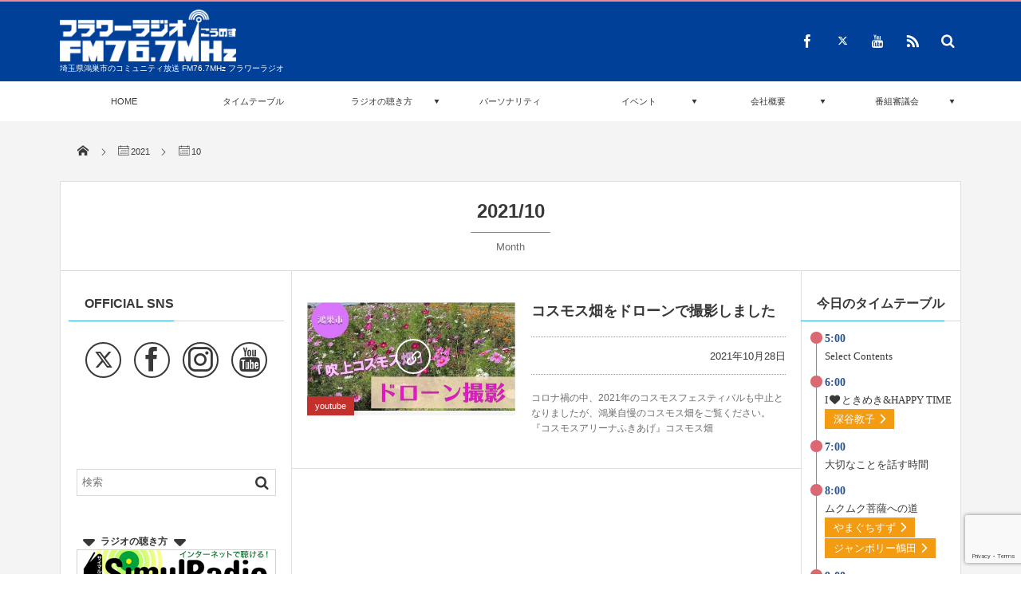

--- FILE ---
content_type: text/html; charset=UTF-8
request_url: https://fm767.com/2021/10/
body_size: 75777
content:
<!DOCTYPE html>
<html lang="ja"><head prefix="og: http://ogp.me/ns# fb: http://ogp.me/ns/fb# blog: http://ogp.me/ns/website#"><meta charset="utf-8" /><meta name="viewport" content="width=device-width,initial-scale=1,minimum-scale=1,user-scalable=yes" /><meta name="description" content=" 2021年10月 アーカイブを表示しています。" /><meta name="keywords" content="10月 , 2021 , 埼玉県,鴻巣市, コミュニティFM, 76.7MHz, ラジオ局, 鴻巣FM, イベント, うめサブロー, うめぼしのうた, フラワーラジオショップ" /><meta property="og:title" content=" 2021年10月|フラワーラジオ" /><meta property="og:type" content="article" /><meta property="og:url" content="https://fm767.com/2021/10/" /><meta property="og:image" content="" /><meta property="og:description" content=" 2021年10月 アーカイブを表示しています。" /><meta property="og:site_name" content="フラワーラジオ FM 76.7MHz" /><meta property="fb:app_id" content="173405333146334" /><meta name="twitter:card" content="summary_large_image" /><meta name="twitter:site" content="@FLOWERRADIO" /><link rel="canonical" href="https://fm767.com/2021/10/" /><meta name='robots' content='max-image-preview:large' />
	<style>img:is([sizes="auto" i], [sizes^="auto," i]) { contain-intrinsic-size: 3000px 1500px }</style>
	<link rel='dns-prefetch' href='//ajax.googleapis.com' />
<link rel='dns-prefetch' href='//maxcdn.bootstrapcdn.com' />
<link rel='dns-prefetch' href='//use.fontawesome.com' />
<link rel="alternate" type="application/rss+xml" title="フラワーラジオ FM 76.7MHz &raquo; フィード" href="https://fm767.com/feed/" />
<link rel="alternate" type="application/rss+xml" title="フラワーラジオ FM 76.7MHz &raquo; コメントフィード" href="https://fm767.com/comments/feed/" />

<!-- SEO SIMPLE PACK 3.2.1 -->
<title>2021年10月 | フラワーラジオ FM 76.7MHz</title>
<meta name="robots" content="noindex">
<meta name="description" content="2021年10月の記事一覧ページです。">
<meta name="keywords" content="埼玉県,鴻巣市,コミュニティFM,76.7MHz,ラジオ局,鴻巣FM">
<link rel="canonical" href="https://fm767.com/2021/10/">
<meta property="og:locale" content="ja_JP">
<meta property="og:type" content="website">
<meta property="og:title" content="2021年10月 | フラワーラジオ FM 76.7MHz">
<meta property="og:description" content="2021年10月の記事一覧ページです。">
<meta property="og:url" content="https://fm767.com/2021/10/">
<meta property="og:site_name" content="フラワーラジオ FM 76.7MHz">
<meta property="fb:app_id" content="173405333146334">
<meta property="fb:admins" content="weblab-new@fm767-com.check-xserver.jp">
<meta name="twitter:card" content="summary_large_image">
<meta name="twitter:site" content="FLOWERRADIO">
<!-- / SEO SIMPLE PACK -->

<script type="text/javascript">
/* <![CDATA[ */
window._wpemojiSettings = {"baseUrl":"https:\/\/s.w.org\/images\/core\/emoji\/16.0.1\/72x72\/","ext":".png","svgUrl":"https:\/\/s.w.org\/images\/core\/emoji\/16.0.1\/svg\/","svgExt":".svg","source":{"concatemoji":"https:\/\/fm767.com\/wp\/wp-includes\/js\/wp-emoji-release.min.js?ver=6.8.3"}};
/*! This file is auto-generated */
!function(s,n){var o,i,e;function c(e){try{var t={supportTests:e,timestamp:(new Date).valueOf()};sessionStorage.setItem(o,JSON.stringify(t))}catch(e){}}function p(e,t,n){e.clearRect(0,0,e.canvas.width,e.canvas.height),e.fillText(t,0,0);var t=new Uint32Array(e.getImageData(0,0,e.canvas.width,e.canvas.height).data),a=(e.clearRect(0,0,e.canvas.width,e.canvas.height),e.fillText(n,0,0),new Uint32Array(e.getImageData(0,0,e.canvas.width,e.canvas.height).data));return t.every(function(e,t){return e===a[t]})}function u(e,t){e.clearRect(0,0,e.canvas.width,e.canvas.height),e.fillText(t,0,0);for(var n=e.getImageData(16,16,1,1),a=0;a<n.data.length;a++)if(0!==n.data[a])return!1;return!0}function f(e,t,n,a){switch(t){case"flag":return n(e,"\ud83c\udff3\ufe0f\u200d\u26a7\ufe0f","\ud83c\udff3\ufe0f\u200b\u26a7\ufe0f")?!1:!n(e,"\ud83c\udde8\ud83c\uddf6","\ud83c\udde8\u200b\ud83c\uddf6")&&!n(e,"\ud83c\udff4\udb40\udc67\udb40\udc62\udb40\udc65\udb40\udc6e\udb40\udc67\udb40\udc7f","\ud83c\udff4\u200b\udb40\udc67\u200b\udb40\udc62\u200b\udb40\udc65\u200b\udb40\udc6e\u200b\udb40\udc67\u200b\udb40\udc7f");case"emoji":return!a(e,"\ud83e\udedf")}return!1}function g(e,t,n,a){var r="undefined"!=typeof WorkerGlobalScope&&self instanceof WorkerGlobalScope?new OffscreenCanvas(300,150):s.createElement("canvas"),o=r.getContext("2d",{willReadFrequently:!0}),i=(o.textBaseline="top",o.font="600 32px Arial",{});return e.forEach(function(e){i[e]=t(o,e,n,a)}),i}function t(e){var t=s.createElement("script");t.src=e,t.defer=!0,s.head.appendChild(t)}"undefined"!=typeof Promise&&(o="wpEmojiSettingsSupports",i=["flag","emoji"],n.supports={everything:!0,everythingExceptFlag:!0},e=new Promise(function(e){s.addEventListener("DOMContentLoaded",e,{once:!0})}),new Promise(function(t){var n=function(){try{var e=JSON.parse(sessionStorage.getItem(o));if("object"==typeof e&&"number"==typeof e.timestamp&&(new Date).valueOf()<e.timestamp+604800&&"object"==typeof e.supportTests)return e.supportTests}catch(e){}return null}();if(!n){if("undefined"!=typeof Worker&&"undefined"!=typeof OffscreenCanvas&&"undefined"!=typeof URL&&URL.createObjectURL&&"undefined"!=typeof Blob)try{var e="postMessage("+g.toString()+"("+[JSON.stringify(i),f.toString(),p.toString(),u.toString()].join(",")+"));",a=new Blob([e],{type:"text/javascript"}),r=new Worker(URL.createObjectURL(a),{name:"wpTestEmojiSupports"});return void(r.onmessage=function(e){c(n=e.data),r.terminate(),t(n)})}catch(e){}c(n=g(i,f,p,u))}t(n)}).then(function(e){for(var t in e)n.supports[t]=e[t],n.supports.everything=n.supports.everything&&n.supports[t],"flag"!==t&&(n.supports.everythingExceptFlag=n.supports.everythingExceptFlag&&n.supports[t]);n.supports.everythingExceptFlag=n.supports.everythingExceptFlag&&!n.supports.flag,n.DOMReady=!1,n.readyCallback=function(){n.DOMReady=!0}}).then(function(){return e}).then(function(){var e;n.supports.everything||(n.readyCallback(),(e=n.source||{}).concatemoji?t(e.concatemoji):e.wpemoji&&e.twemoji&&(t(e.twemoji),t(e.wpemoji)))}))}((window,document),window._wpemojiSettings);
/* ]]> */
</script>
<link rel='stylesheet' id='sbr_styles-css' href='https://fm767.com/wp/wp-content/plugins/reviews-feed/assets/css/sbr-styles.min.css?ver=2.1.1' type='text/css' media='all' />
<style id='wp-emoji-styles-inline-css' type='text/css'>

	img.wp-smiley, img.emoji {
		display: inline !important;
		border: none !important;
		box-shadow: none !important;
		height: 1em !important;
		width: 1em !important;
		margin: 0 0.07em !important;
		vertical-align: -0.1em !important;
		background: none !important;
		padding: 0 !important;
	}
</style>
<link rel='stylesheet' id='wp-block-library-css' href='https://fm767.com/wp/wp-includes/css/dist/block-library/style.min.css?ver=6.8.3' type='text/css' media='all' />
<style id='classic-theme-styles-inline-css' type='text/css'>
/*! This file is auto-generated */
.wp-block-button__link{color:#fff;background-color:#32373c;border-radius:9999px;box-shadow:none;text-decoration:none;padding:calc(.667em + 2px) calc(1.333em + 2px);font-size:1.125em}.wp-block-file__button{background:#32373c;color:#fff;text-decoration:none}
</style>
<style id='font-awesome-svg-styles-default-inline-css' type='text/css'>
.svg-inline--fa {
  display: inline-block;
  height: 1em;
  overflow: visible;
  vertical-align: -.125em;
}
</style>
<link rel='stylesheet' id='font-awesome-svg-styles-css' href='https://fm767.com/wp/wp-content/uploads/font-awesome/v6.4.2/css/svg-with-js.css' type='text/css' media='all' />
<style id='font-awesome-svg-styles-inline-css' type='text/css'>
   .wp-block-font-awesome-icon svg::before,
   .wp-rich-text-font-awesome-icon svg::before {content: unset;}
</style>
<style id='global-styles-inline-css' type='text/css'>
:root{--wp--preset--aspect-ratio--square: 1;--wp--preset--aspect-ratio--4-3: 4/3;--wp--preset--aspect-ratio--3-4: 3/4;--wp--preset--aspect-ratio--3-2: 3/2;--wp--preset--aspect-ratio--2-3: 2/3;--wp--preset--aspect-ratio--16-9: 16/9;--wp--preset--aspect-ratio--9-16: 9/16;--wp--preset--color--black: #000000;--wp--preset--color--cyan-bluish-gray: #abb8c3;--wp--preset--color--white: #ffffff;--wp--preset--color--pale-pink: #f78da7;--wp--preset--color--vivid-red: #cf2e2e;--wp--preset--color--luminous-vivid-orange: #ff6900;--wp--preset--color--luminous-vivid-amber: #fcb900;--wp--preset--color--light-green-cyan: #7bdcb5;--wp--preset--color--vivid-green-cyan: #00d084;--wp--preset--color--pale-cyan-blue: #8ed1fc;--wp--preset--color--vivid-cyan-blue: #0693e3;--wp--preset--color--vivid-purple: #9b51e0;--wp--preset--gradient--vivid-cyan-blue-to-vivid-purple: linear-gradient(135deg,rgba(6,147,227,1) 0%,rgb(155,81,224) 100%);--wp--preset--gradient--light-green-cyan-to-vivid-green-cyan: linear-gradient(135deg,rgb(122,220,180) 0%,rgb(0,208,130) 100%);--wp--preset--gradient--luminous-vivid-amber-to-luminous-vivid-orange: linear-gradient(135deg,rgba(252,185,0,1) 0%,rgba(255,105,0,1) 100%);--wp--preset--gradient--luminous-vivid-orange-to-vivid-red: linear-gradient(135deg,rgba(255,105,0,1) 0%,rgb(207,46,46) 100%);--wp--preset--gradient--very-light-gray-to-cyan-bluish-gray: linear-gradient(135deg,rgb(238,238,238) 0%,rgb(169,184,195) 100%);--wp--preset--gradient--cool-to-warm-spectrum: linear-gradient(135deg,rgb(74,234,220) 0%,rgb(151,120,209) 20%,rgb(207,42,186) 40%,rgb(238,44,130) 60%,rgb(251,105,98) 80%,rgb(254,248,76) 100%);--wp--preset--gradient--blush-light-purple: linear-gradient(135deg,rgb(255,206,236) 0%,rgb(152,150,240) 100%);--wp--preset--gradient--blush-bordeaux: linear-gradient(135deg,rgb(254,205,165) 0%,rgb(254,45,45) 50%,rgb(107,0,62) 100%);--wp--preset--gradient--luminous-dusk: linear-gradient(135deg,rgb(255,203,112) 0%,rgb(199,81,192) 50%,rgb(65,88,208) 100%);--wp--preset--gradient--pale-ocean: linear-gradient(135deg,rgb(255,245,203) 0%,rgb(182,227,212) 50%,rgb(51,167,181) 100%);--wp--preset--gradient--electric-grass: linear-gradient(135deg,rgb(202,248,128) 0%,rgb(113,206,126) 100%);--wp--preset--gradient--midnight: linear-gradient(135deg,rgb(2,3,129) 0%,rgb(40,116,252) 100%);--wp--preset--font-size--small: 13px;--wp--preset--font-size--medium: 20px;--wp--preset--font-size--large: 36px;--wp--preset--font-size--x-large: 42px;--wp--preset--spacing--20: 0.44rem;--wp--preset--spacing--30: 0.67rem;--wp--preset--spacing--40: 1rem;--wp--preset--spacing--50: 1.5rem;--wp--preset--spacing--60: 2.25rem;--wp--preset--spacing--70: 3.38rem;--wp--preset--spacing--80: 5.06rem;--wp--preset--shadow--natural: 6px 6px 9px rgba(0, 0, 0, 0.2);--wp--preset--shadow--deep: 12px 12px 50px rgba(0, 0, 0, 0.4);--wp--preset--shadow--sharp: 6px 6px 0px rgba(0, 0, 0, 0.2);--wp--preset--shadow--outlined: 6px 6px 0px -3px rgba(255, 255, 255, 1), 6px 6px rgba(0, 0, 0, 1);--wp--preset--shadow--crisp: 6px 6px 0px rgba(0, 0, 0, 1);}:where(.is-layout-flex){gap: 0.5em;}:where(.is-layout-grid){gap: 0.5em;}body .is-layout-flex{display: flex;}.is-layout-flex{flex-wrap: wrap;align-items: center;}.is-layout-flex > :is(*, div){margin: 0;}body .is-layout-grid{display: grid;}.is-layout-grid > :is(*, div){margin: 0;}:where(.wp-block-columns.is-layout-flex){gap: 2em;}:where(.wp-block-columns.is-layout-grid){gap: 2em;}:where(.wp-block-post-template.is-layout-flex){gap: 1.25em;}:where(.wp-block-post-template.is-layout-grid){gap: 1.25em;}.has-black-color{color: var(--wp--preset--color--black) !important;}.has-cyan-bluish-gray-color{color: var(--wp--preset--color--cyan-bluish-gray) !important;}.has-white-color{color: var(--wp--preset--color--white) !important;}.has-pale-pink-color{color: var(--wp--preset--color--pale-pink) !important;}.has-vivid-red-color{color: var(--wp--preset--color--vivid-red) !important;}.has-luminous-vivid-orange-color{color: var(--wp--preset--color--luminous-vivid-orange) !important;}.has-luminous-vivid-amber-color{color: var(--wp--preset--color--luminous-vivid-amber) !important;}.has-light-green-cyan-color{color: var(--wp--preset--color--light-green-cyan) !important;}.has-vivid-green-cyan-color{color: var(--wp--preset--color--vivid-green-cyan) !important;}.has-pale-cyan-blue-color{color: var(--wp--preset--color--pale-cyan-blue) !important;}.has-vivid-cyan-blue-color{color: var(--wp--preset--color--vivid-cyan-blue) !important;}.has-vivid-purple-color{color: var(--wp--preset--color--vivid-purple) !important;}.has-black-background-color{background-color: var(--wp--preset--color--black) !important;}.has-cyan-bluish-gray-background-color{background-color: var(--wp--preset--color--cyan-bluish-gray) !important;}.has-white-background-color{background-color: var(--wp--preset--color--white) !important;}.has-pale-pink-background-color{background-color: var(--wp--preset--color--pale-pink) !important;}.has-vivid-red-background-color{background-color: var(--wp--preset--color--vivid-red) !important;}.has-luminous-vivid-orange-background-color{background-color: var(--wp--preset--color--luminous-vivid-orange) !important;}.has-luminous-vivid-amber-background-color{background-color: var(--wp--preset--color--luminous-vivid-amber) !important;}.has-light-green-cyan-background-color{background-color: var(--wp--preset--color--light-green-cyan) !important;}.has-vivid-green-cyan-background-color{background-color: var(--wp--preset--color--vivid-green-cyan) !important;}.has-pale-cyan-blue-background-color{background-color: var(--wp--preset--color--pale-cyan-blue) !important;}.has-vivid-cyan-blue-background-color{background-color: var(--wp--preset--color--vivid-cyan-blue) !important;}.has-vivid-purple-background-color{background-color: var(--wp--preset--color--vivid-purple) !important;}.has-black-border-color{border-color: var(--wp--preset--color--black) !important;}.has-cyan-bluish-gray-border-color{border-color: var(--wp--preset--color--cyan-bluish-gray) !important;}.has-white-border-color{border-color: var(--wp--preset--color--white) !important;}.has-pale-pink-border-color{border-color: var(--wp--preset--color--pale-pink) !important;}.has-vivid-red-border-color{border-color: var(--wp--preset--color--vivid-red) !important;}.has-luminous-vivid-orange-border-color{border-color: var(--wp--preset--color--luminous-vivid-orange) !important;}.has-luminous-vivid-amber-border-color{border-color: var(--wp--preset--color--luminous-vivid-amber) !important;}.has-light-green-cyan-border-color{border-color: var(--wp--preset--color--light-green-cyan) !important;}.has-vivid-green-cyan-border-color{border-color: var(--wp--preset--color--vivid-green-cyan) !important;}.has-pale-cyan-blue-border-color{border-color: var(--wp--preset--color--pale-cyan-blue) !important;}.has-vivid-cyan-blue-border-color{border-color: var(--wp--preset--color--vivid-cyan-blue) !important;}.has-vivid-purple-border-color{border-color: var(--wp--preset--color--vivid-purple) !important;}.has-vivid-cyan-blue-to-vivid-purple-gradient-background{background: var(--wp--preset--gradient--vivid-cyan-blue-to-vivid-purple) !important;}.has-light-green-cyan-to-vivid-green-cyan-gradient-background{background: var(--wp--preset--gradient--light-green-cyan-to-vivid-green-cyan) !important;}.has-luminous-vivid-amber-to-luminous-vivid-orange-gradient-background{background: var(--wp--preset--gradient--luminous-vivid-amber-to-luminous-vivid-orange) !important;}.has-luminous-vivid-orange-to-vivid-red-gradient-background{background: var(--wp--preset--gradient--luminous-vivid-orange-to-vivid-red) !important;}.has-very-light-gray-to-cyan-bluish-gray-gradient-background{background: var(--wp--preset--gradient--very-light-gray-to-cyan-bluish-gray) !important;}.has-cool-to-warm-spectrum-gradient-background{background: var(--wp--preset--gradient--cool-to-warm-spectrum) !important;}.has-blush-light-purple-gradient-background{background: var(--wp--preset--gradient--blush-light-purple) !important;}.has-blush-bordeaux-gradient-background{background: var(--wp--preset--gradient--blush-bordeaux) !important;}.has-luminous-dusk-gradient-background{background: var(--wp--preset--gradient--luminous-dusk) !important;}.has-pale-ocean-gradient-background{background: var(--wp--preset--gradient--pale-ocean) !important;}.has-electric-grass-gradient-background{background: var(--wp--preset--gradient--electric-grass) !important;}.has-midnight-gradient-background{background: var(--wp--preset--gradient--midnight) !important;}.has-small-font-size{font-size: var(--wp--preset--font-size--small) !important;}.has-medium-font-size{font-size: var(--wp--preset--font-size--medium) !important;}.has-large-font-size{font-size: var(--wp--preset--font-size--large) !important;}.has-x-large-font-size{font-size: var(--wp--preset--font-size--x-large) !important;}
:where(.wp-block-post-template.is-layout-flex){gap: 1.25em;}:where(.wp-block-post-template.is-layout-grid){gap: 1.25em;}
:where(.wp-block-columns.is-layout-flex){gap: 2em;}:where(.wp-block-columns.is-layout-grid){gap: 2em;}
:root :where(.wp-block-pullquote){font-size: 1.5em;line-height: 1.6;}
</style>
<link rel='stylesheet' id='contact-form-7-css' href='https://fm767.com/wp/wp-content/plugins/contact-form-7/includes/css/styles.css?ver=5.8.6' type='text/css' media='all' />
<link rel='stylesheet' id='ctf_styles-css' href='https://fm767.com/wp/wp-content/plugins/custom-twitter-feeds/css/ctf-styles.min.css?ver=2.3.1' type='text/css' media='all' />
<link rel='stylesheet' id='usp_style-css' href='https://fm767.com/wp/wp-content/plugins/user-submitted-posts/resources/usp.css?ver=20250329' type='text/css' media='all' />
<link rel='stylesheet' id='cff-css' href='https://fm767.com/wp/wp-content/plugins/custom-facebook-feed/assets/css/cff-style.min.css?ver=4.3.2' type='text/css' media='all' />
<link rel='stylesheet' id='sb-font-awesome-css' href='https://maxcdn.bootstrapcdn.com/font-awesome/4.7.0/css/font-awesome.min.css?ver=6.8.3' type='text/css' media='all' />
<link rel='stylesheet' id='digipress-css' href='https://fm767.com/wp/wp-content/themes/dp-magjam/css/style.css?ver=20240216092028' type='text/css' media='all' />
<link rel='stylesheet' id='dp-shortcodes-css' href='https://fm767.com/wp/wp-content/plugins/shortcodes-for-digipress/css/style.css?ver=20190412053419' type='text/css' media='all' />
<link rel='stylesheet' id='wppopups-base-css' href='https://fm767.com/wp/wp-content/plugins/wp-popups-lite/src/assets/css/wppopups-base.css?ver=2.2.0.3' type='text/css' media='all' />
<link rel='stylesheet' id='parent-theme-style-css' href='https://fm767.com/wp/wp-content/themes/dp-magjam/style.css?ver=6.8.3' type='text/css' media='all' />
<link rel='stylesheet' id='child-theme-style-css' href='https://fm767.com/wp/wp-content/themes/mag-child/style.css?ver=6.8.3' type='text/css' media='all' />
<link rel='stylesheet' id='wow-css' href='https://fm767.com/wp/wp-content/themes/dp-magjam/css/animate.css?ver=1.5.0.5' type='text/css' media='all' />
<link rel='stylesheet' id='dp-visual-css' href='https://fm767.com/wp/wp-content/uploads/digipress/magjam/css/visual-custom.css?ver=20250910063650' type='text/css' media='all' />
<link rel='stylesheet' id='font-awesome-official-css' href='https://use.fontawesome.com/releases/v6.4.2/css/all.css' type='text/css' media='all' integrity="sha384-blOohCVdhjmtROpu8+CfTnUWham9nkX7P7OZQMst+RUnhtoY/9qemFAkIKOYxDI3" crossorigin="anonymous" />
<link rel='stylesheet' id='font-awesome-official-v4shim-css' href='https://use.fontawesome.com/releases/v6.4.2/css/v4-shims.css' type='text/css' media='all' integrity="sha384-IqMDcR2qh8kGcGdRrxwop5R2GiUY5h8aDR/LhYxPYiXh3sAAGGDkFvFqWgFvTsTd" crossorigin="anonymous" />
<script type="text/javascript" src="https://ajax.googleapis.com/ajax/libs/jquery/2.2.4/jquery.min.js?ver=6.8.3" id="jquery-js"></script>
<script type="text/javascript" src="https://fm767.com/wp/wp-content/plugins/user-submitted-posts/resources/jquery.cookie.js?ver=20250329" id="usp_cookie-js"></script>
<script type="text/javascript" src="https://fm767.com/wp/wp-content/plugins/user-submitted-posts/resources/jquery.parsley.min.js?ver=20250329" id="usp_parsley-js"></script>
<script type="text/javascript" id="usp_core-js-before">
/* <![CDATA[ */
var usp_custom_field = "usp_custom_field"; var usp_custom_field_2 = ""; var usp_custom_checkbox = "usp_custom_checkbox"; var usp_case_sensitivity = "false"; var usp_min_images = 1; var usp_max_images = 1; var usp_parsley_error = "\u5fdc\u7b54\u304c\u9593\u9055\u3063\u3066\u3044\u307e\u3059\u3002"; var usp_multiple_cats = 0; var usp_existing_tags = 0; var usp_recaptcha_disp = "hide"; var usp_recaptcha_vers = 2; var usp_recaptcha_key = ""; var challenge_nonce = "5014e002c1"; var ajax_url = "https:\/\/fm767.com\/wp\/wp-admin\/admin-ajax.php"; 
/* ]]> */
</script>
<script type="text/javascript" src="https://fm767.com/wp/wp-content/plugins/user-submitted-posts/resources/jquery.usp.core.js?ver=20250329" id="usp_core-js"></script>
<link rel="https://api.w.org/" href="https://fm767.com/wp-json/" /><link rel="EditURI" type="application/rsd+xml" title="RSD" href="https://fm767.com/wp/xmlrpc.php?rsd" />
<meta name="cdp-version" content="1.5.0" /><!-- start Simple Custom CSS and JS -->
<meta name="msvalidate.01" content="E3BC8C774B9B8A4F4B3E9E3466E28DC9" />

<!-- end Simple Custom CSS and JS -->

<link rel='stylesheet' id='3543-css' href='//fm767.com/wp/wp-content/uploads/custom-css-js/3543.css?v=2380' type="text/css" media='all' />

<link rel='stylesheet' id='3272-css' href='//fm767.com/wp/wp-content/uploads/custom-css-js/3272.css?v=6801' type="text/css" media='all' />

<link rel='stylesheet' id='3213-css' href='//fm767.com/wp/wp-content/uploads/custom-css-js/3213.css?v=4175' type="text/css" media='all' />

<link rel='stylesheet' id='3196-css' href='//fm767.com/wp/wp-content/uploads/custom-css-js/3196.css?v=6168' type="text/css" media='all' />
<!-- start Simple Custom CSS and JS -->
<style type="text/css">
.personality_list .list_box {
	text-align: center;
	padding-bottom: 5px;
}

.label-page-orange {
   padding: 0px 10px;
   margin: 0px 0px 10px 0px;
   border-radius: 10px;
   color: #fff;
   background: #ef9406;
   font-size: 90%;
}
.label-page-green {
   padding: 0px 10px;
   margin: 0px 0px 10px 0px;
   border-radius: 10px;
   color: #fff;
   background: #1abc9c;
   font-size: 90%;
}
.label-page-lightblue {
   padding: 0px 10px;
   margin: 0px 0px 10px 0px;
   border-radius: 10px;
   color: #fff;
   background: #08ace5;
   font-size: 90%;
}
.label-page-blue {
   padding: 0px 10px;
   margin: 0px 0px 10px 0px;
   border-radius: 10px;
   background: #08ace5;
   font-size: 90%;
}
.label-page-primary {
   padding: 0px 10px;
   margin: 0px 0px 10px 0px;
   border-radius: 10px;
   color: #fff;
   background: #1ec3ce;
   font-size: 90%;
}</style>
<!-- end Simple Custom CSS and JS -->

<script type="text/javascript" src='//fm767.com/wp/wp-content/uploads/custom-css-js/3197.js?v=7380'></script>
<style type="text/css" id="spu-css-2391" class="spu-css">		#spu-bg-2391 {
			background-color: rgba(0,0,0, 0.5);
		}

		#spu-2391 .spu-close {
			font-size: 30px;
			color: #666;
			text-shadow: 0 1px 0 #fff;
		}

		#spu-2391 .spu-close:hover {
			color: #000;
		}

		#spu-2391 {
			background-color: rgba(255,255,255, 1);
			max-width: 600px;
			border-radius: 0px;
			
					height: auto;
					box-shadow:  0px 0px 10px 1px #666;
				}

		#spu-2391 .spu-container {
					padding: 25px;
			height: calc(100% - 28px);
		}
		/*
		* Add custom CSS for this popup
		* Be sure to start your rules with #spu-2391 { } and use !important when needed to override plugin rules
		*/						</style>
		<style type="text/css" id="spu-css-2394" class="spu-css">		#spu-bg-2394 {
			background-color: rgba(0,0,0, 0.5);
		}

		#spu-2394 .spu-close {
			font-size: 30px;
			color: #666;
			text-shadow: 0 1px 0 #fff;
		}

		#spu-2394 .spu-close:hover {
			color: #000;
		}

		#spu-2394 {
			background-color: rgba(238,238,238, 1);
			max-width: 600px;
			border-radius: 0px;
			
					height: auto;
					box-shadow:  0px 0px 10px 1px #666;
				}

		#spu-2394 .spu-container {
					padding: 25px;
			height: calc(100% - 28px);
		}
		/*
		* Add custom CSS for this popup
		* Be sure to start your rules with #spu-2394 { } and use !important when needed to override plugin rules
		*/						</style>
		<style type="text/css" id="spu-css-2463" class="spu-css">		#spu-bg-2463 {
			background-color: rgba(0,0,0, 0.5);
		}

		#spu-2463 .spu-close {
			font-size: 30px;
			color: #666;
			text-shadow: 0 1px 0 #fff;
		}

		#spu-2463 .spu-close:hover {
			color: #000;
		}

		#spu-2463 {
			background-color: rgba(255,255,255, 1);
			max-width: 600px;
			border-radius: 0px;
			
					height: auto;
					box-shadow:  0px 0px 10px 1px #666;
				}

		#spu-2463 .spu-container {
					padding: 25px;
			height: calc(100% - 28px);
		}
		/*
		* Add custom CSS for this popup
		* Be sure to start your rules with #spu-2463 { } and use !important when needed to override plugin rules
		*/						</style>
		<style type="text/css" id="spu-css-2462" class="spu-css">		#spu-bg-2462 {
			background-color: rgba(0,0,0, 0.5);
		}

		#spu-2462 .spu-close {
			font-size: 30px;
			color: #666;
			text-shadow: 0 1px 0 #fff;
		}

		#spu-2462 .spu-close:hover {
			color: #000;
		}

		#spu-2462 {
			background-color: rgba(255,255,255, 1);
			max-width: 600px;
			border-radius: 0px;
			
					height: auto;
					box-shadow:  0px 0px 10px 1px #666;
				}

		#spu-2462 .spu-container {
					padding: 25px;
			height: calc(100% - 28px);
		}
		/*
		* Add custom CSS for this popup
		* Be sure to start your rules with #spu-2462 { } and use !important when needed to override plugin rules
		*/						</style>
		<style type="text/css" id="spu-css-2460" class="spu-css">		#spu-bg-2460 {
			background-color: rgba(0,0,0, 0.5);
		}

		#spu-2460 .spu-close {
			font-size: 30px;
			color: #666;
			text-shadow: 0 1px 0 #fff;
		}

		#spu-2460 .spu-close:hover {
			color: #000;
		}

		#spu-2460 {
			background-color: rgba(255,255,255, 1);
			max-width: 600px;
			border-radius: 0px;
			
					height: auto;
					box-shadow:  0px 0px 10px 1px #666;
				}

		#spu-2460 .spu-container {
					padding: 25px;
			height: calc(100% - 28px);
		}
		/*
		* Add custom CSS for this popup
		* Be sure to start your rules with #spu-2460 { } and use !important when needed to override plugin rules
		*/						</style>
		<style type="text/css" id="spu-css-2459" class="spu-css">		#spu-bg-2459 {
			background-color: rgba(0,0,0, 0.5);
		}

		#spu-2459 .spu-close {
			font-size: 30px;
			color: #666;
			text-shadow: 0 1px 0 #fff;
		}

		#spu-2459 .spu-close:hover {
			color: #000;
		}

		#spu-2459 {
			background-color: rgba(238,238,238, 1);
			max-width: 600px;
			border-radius: 0px;
			
					height: auto;
					box-shadow:  0px 0px 10px 1px #666;
				}

		#spu-2459 .spu-container {
					padding: 25px;
			height: calc(100% - 28px);
		}
		/*
		* Add custom CSS for this popup
		* Be sure to start your rules with #spu-2459 { } and use !important when needed to override plugin rules
		*/						</style>
		<style type="text/css" id="spu-css-2458" class="spu-css">		#spu-bg-2458 {
			background-color: rgba(0,0,0, 0.5);
		}

		#spu-2458 .spu-close {
			font-size: 30px;
			color: #666;
			text-shadow: 0 1px 0 #fff;
		}

		#spu-2458 .spu-close:hover {
			color: #000;
		}

		#spu-2458 {
			background-color: rgba(238,238,238, 1);
			max-width: 600px;
			border-radius: 0px;
			
					height: auto;
					box-shadow:  0px 0px 10px 1px #666;
				}

		#spu-2458 .spu-container {
					padding: 25px;
			height: calc(100% - 28px);
		}
		.profile-i {
display: flex;
flex-direction: column;
justify-content: center;
}

.profile-icon-item {
}

@media screen and (max-width: 720px) {
.profile-i {
flex-direction: row;
}
}

.container {
display: grid;
grid-template-columns: repeat(auto-fit, 10em);
grid-template-rows: 200px 1fr;
grid-template-columns: 150px 1fr;
}
.itemA {
grid-row: 1 / 2;
grid-column: 1 / 2;
}
.itemB {
grid-row: 1 / 3;
grid-column: 2 / 3;
margin-left: 2em;
}
.itemC {
grid-row: 2 / 3;
grid-column: 1 / 2;
}

@media screen and (max-width: 720px) {
.container {
grid-auto-columns: auto;
}
.itemA {
grid-row: 1;
grid-column: 1 / 3;
}
.itemB {
grid-row: 2;
grid-column: 1 / 3;
margin-left: unset;
}
.itemC {
grid-row: 3;
grid-column: 1 / 3;
}
}

.profile_list ul {
list-style: circle;
line-height: 1.5;
}						</style>
		<style type="text/css" id="spu-css-2457" class="spu-css">		#spu-bg-2457 {
			background-color: rgba(0,0,0, 0.5);
		}

		#spu-2457 .spu-close {
			font-size: 30px;
			color: #666;
			text-shadow: 0 1px 0 #fff;
		}

		#spu-2457 .spu-close:hover {
			color: #000;
		}

		#spu-2457 {
			background-color: rgba(238,238,238, 1);
			max-width: 600px;
			border-radius: 0px;
			
					height: auto;
					box-shadow:  0px 0px 10px 1px #666;
				}

		#spu-2457 .spu-container {
					padding: 25px;
			height: calc(100% - 28px);
		}
		/*
		* Add custom CSS for this popup
		* Be sure to start your rules with #spu-2457 { } and use !important when needed to override plugin rules
		*/						</style>
		<style type="text/css" id="spu-css-2456" class="spu-css">		#spu-bg-2456 {
			background-color: rgba(0,0,0, 0.5);
		}

		#spu-2456 .spu-close {
			font-size: 30px;
			color: #666;
			text-shadow: 0 1px 0 #fff;
		}

		#spu-2456 .spu-close:hover {
			color: #000;
		}

		#spu-2456 {
			background-color: rgba(238,238,238, 1);
			max-width: 600px;
			border-radius: 0px;
			
					height: auto;
					box-shadow:  0px 0px 10px 1px #666;
				}

		#spu-2456 .spu-container {
					padding: 25px;
			height: calc(100% - 28px);
		}
		/*
		* Add custom CSS for this popup
		* Be sure to start your rules with #spu-2456 { } and use !important when needed to override plugin rules
		*/						</style>
		<style type="text/css" id="spu-css-2455" class="spu-css">		#spu-bg-2455 {
			background-color: rgba(0,0,0, 0.5);
		}

		#spu-2455 .spu-close {
			font-size: 30px;
			color: #666;
			text-shadow: 0 1px 0 #fff;
		}

		#spu-2455 .spu-close:hover {
			color: #000;
		}

		#spu-2455 {
			background-color: rgba(238,238,238, 1);
			max-width: 600px;
			border-radius: 0px;
			
					height: auto;
					box-shadow:  0px 0px 10px 1px #666;
				}

		#spu-2455 .spu-container {
					padding: 25px;
			height: calc(100% - 28px);
		}
		/*
		* Add custom CSS for this popup
		* Be sure to start your rules with #spu-2455 { } and use !important when needed to override plugin rules
		*/						</style>
		<style type="text/css" id="spu-css-2454" class="spu-css">		#spu-bg-2454 {
			background-color: rgba(0,0,0, 0.5);
		}

		#spu-2454 .spu-close {
			font-size: 30px;
			color: #666;
			text-shadow: 0 1px 0 #fff;
		}

		#spu-2454 .spu-close:hover {
			color: #000;
		}

		#spu-2454 {
			background-color: rgba(238,238,238, 1);
			max-width: 600px;
			border-radius: 0px;
			
					height: auto;
					box-shadow:  0px 0px 10px 1px #666;
				}

		#spu-2454 .spu-container {
					padding: 25px;
			height: calc(100% - 28px);
		}
		/*
		* Add custom CSS for this popup
		* Be sure to start your rules with #spu-2454 { } and use !important when needed to override plugin rules
		*/						</style>
		<style type="text/css" id="spu-css-2453" class="spu-css">		#spu-bg-2453 {
			background-color: rgba(0,0,0, 0.5);
		}

		#spu-2453 .spu-close {
			font-size: 30px;
			color: #666;
			text-shadow: 0 1px 0 #fff;
		}

		#spu-2453 .spu-close:hover {
			color: #000;
		}

		#spu-2453 {
			background-color: rgba(238,238,238, 1);
			max-width: 600px;
			border-radius: 0px;
			
					height: auto;
					box-shadow:  0px 0px 10px 1px #666;
				}

		#spu-2453 .spu-container {
					padding: 25px;
			height: calc(100% - 28px);
		}
		/*
		* Add custom CSS for this popup
		* Be sure to start your rules with #spu-2453 { } and use !important when needed to override plugin rules
		*/						</style>
		<style type="text/css" id="spu-css-2451" class="spu-css">		#spu-bg-2451 {
			background-color: rgba(0,0,0, 0.5);
		}

		#spu-2451 .spu-close {
			font-size: 30px;
			color: #666;
			text-shadow: 0 1px 0 #fff;
		}

		#spu-2451 .spu-close:hover {
			color: #000;
		}

		#spu-2451 {
			background-color: rgba(238,238,238, 1);
			max-width: 600px;
			border-radius: 0px;
			
					height: auto;
					box-shadow:  0px 0px 10px 1px #666;
				}

		#spu-2451 .spu-container {
					padding: 25px;
			height: calc(100% - 28px);
		}
		/*
		* Add custom CSS for this popup
		* Be sure to start your rules with #spu-2451 { } and use !important when needed to override plugin rules
		*/						</style>
		<style type="text/css" id="spu-css-2450" class="spu-css">		#spu-bg-2450 {
			background-color: rgba(0,0,0, 0.5);
		}

		#spu-2450 .spu-close {
			font-size: 30px;
			color: #666;
			text-shadow: 0 1px 0 #fff;
		}

		#spu-2450 .spu-close:hover {
			color: #000;
		}

		#spu-2450 {
			background-color: rgba(238,238,238, 1);
			max-width: 600px;
			border-radius: 0px;
			
					height: auto;
					box-shadow:  0px 0px 10px 1px #666;
				}

		#spu-2450 .spu-container {
					padding: 25px;
			height: calc(100% - 28px);
		}
		/*
		* Add custom CSS for this popup
		* Be sure to start your rules with #spu-2450 { } and use !important when needed to override plugin rules
		*/						</style>
		<style type="text/css" id="spu-css-2449" class="spu-css">		#spu-bg-2449 {
			background-color: rgba(0,0,0, 0.5);
		}

		#spu-2449 .spu-close {
			font-size: 30px;
			color: #666;
			text-shadow: 0 1px 0 #fff;
		}

		#spu-2449 .spu-close:hover {
			color: #000;
		}

		#spu-2449 {
			background-color: rgba(238,238,238, 1);
			max-width: 600px;
			border-radius: 0px;
			
					height: auto;
					box-shadow:  0px 0px 10px 1px #666;
				}

		#spu-2449 .spu-container {
					padding: 25px;
			height: calc(100% - 28px);
		}
		/*
		* Add custom CSS for this popup
		* Be sure to start your rules with #spu-2449 { } and use !important when needed to override plugin rules
		*/						</style>
		<style type="text/css" id="spu-css-2448" class="spu-css">		#spu-bg-2448 {
			background-color: rgba(0,0,0, 0.5);
		}

		#spu-2448 .spu-close {
			font-size: 30px;
			color: #666;
			text-shadow: 0 1px 0 #fff;
		}

		#spu-2448 .spu-close:hover {
			color: #000;
		}

		#spu-2448 {
			background-color: rgba(238,238,238, 1);
			max-width: 600px;
			border-radius: 0px;
			
					height: auto;
					box-shadow:  0px 0px 10px 1px #666;
				}

		#spu-2448 .spu-container {
					padding: 25px;
			height: calc(100% - 28px);
		}
		/*
		* Add custom CSS for this popup
		* Be sure to start your rules with #spu-2448 { } and use !important when needed to override plugin rules
		*/						</style>
		<style type="text/css" id="spu-css-2447" class="spu-css">		#spu-bg-2447 {
			background-color: rgba(0,0,0, 0.5);
		}

		#spu-2447 .spu-close {
			font-size: 30px;
			color: #666;
			text-shadow: 0 1px 0 #fff;
		}

		#spu-2447 .spu-close:hover {
			color: #000;
		}

		#spu-2447 {
			background-color: rgba(238,238,238, 1);
			max-width: 600px;
			border-radius: 0px;
			
					height: auto;
					box-shadow:  0px 0px 10px 1px #666;
				}

		#spu-2447 .spu-container {
					padding: 25px;
			height: calc(100% - 28px);
		}
		/*
		* Add custom CSS for this popup
		* Be sure to start your rules with #spu-2447 { } and use !important when needed to override plugin rules
		*/						</style>
		<style type="text/css" id="spu-css-2446" class="spu-css">		#spu-bg-2446 {
			background-color: rgba(0,0,0, 0.5);
		}

		#spu-2446 .spu-close {
			font-size: 30px;
			color: #666;
			text-shadow: 0 1px 0 #fff;
		}

		#spu-2446 .spu-close:hover {
			color: #000;
		}

		#spu-2446 {
			background-color: rgba(238,238,238, 1);
			max-width: 600px;
			border-radius: 0px;
			
					height: auto;
					box-shadow:  0px 0px 10px 1px #666;
				}

		#spu-2446 .spu-container {
					padding: 25px;
			height: calc(100% - 28px);
		}
		/*
		* Add custom CSS for this popup
		* Be sure to start your rules with #spu-2446 { } and use !important when needed to override plugin rules
		*/						</style>
		<style type="text/css" id="spu-css-2445" class="spu-css">		#spu-bg-2445 {
			background-color: rgba(0,0,0, 0.5);
		}

		#spu-2445 .spu-close {
			font-size: 30px;
			color: #666;
			text-shadow: 0 1px 0 #fff;
		}

		#spu-2445 .spu-close:hover {
			color: #000;
		}

		#spu-2445 {
			background-color: rgba(238,238,238, 1);
			max-width: 600px;
			border-radius: 0px;
			
					height: auto;
					box-shadow:  0px 0px 10px 1px #666;
				}

		#spu-2445 .spu-container {
					padding: 25px;
			height: calc(100% - 28px);
		}
		/*
		* Add custom CSS for this popup
		* Be sure to start your rules with #spu-2445 { } and use !important when needed to override plugin rules
		*/						</style>
		<style type="text/css" id="spu-css-2444" class="spu-css">		#spu-bg-2444 {
			background-color: rgba(0,0,0, 0.5);
		}

		#spu-2444 .spu-close {
			font-size: 30px;
			color: #666;
			text-shadow: 0 1px 0 #fff;
		}

		#spu-2444 .spu-close:hover {
			color: #000;
		}

		#spu-2444 {
			background-color: rgba(238,238,238, 1);
			max-width: 600px;
			border-radius: 0px;
			
					height: auto;
					box-shadow:  0px 0px 10px 1px #666;
				}

		#spu-2444 .spu-container {
					padding: 25px;
			height: calc(100% - 28px);
		}
		/*
		* Add custom CSS for this popup
		* Be sure to start your rules with #spu-2444 { } and use !important when needed to override plugin rules
		*/						</style>
		<style type="text/css" id="spu-css-2443" class="spu-css">		#spu-bg-2443 {
			background-color: rgba(0,0,0, 0.5);
		}

		#spu-2443 .spu-close {
			font-size: 30px;
			color: #666;
			text-shadow: 0 1px 0 #fff;
		}

		#spu-2443 .spu-close:hover {
			color: #000;
		}

		#spu-2443 {
			background-color: rgba(238,238,238, 1);
			max-width: 600px;
			border-radius: 0px;
			
					height: auto;
					box-shadow:  0px 0px 10px 1px #666;
				}

		#spu-2443 .spu-container {
					padding: 25px;
			height: calc(100% - 28px);
		}
		/*
		* Add custom CSS for this popup
		* Be sure to start your rules with #spu-2443 { } and use !important when needed to override plugin rules
		*/						</style>
		<style type="text/css" id="spu-css-2442" class="spu-css">		#spu-bg-2442 {
			background-color: rgba(0,0,0, 0.5);
		}

		#spu-2442 .spu-close {
			font-size: 30px;
			color: #666;
			text-shadow: 0 1px 0 #fff;
		}

		#spu-2442 .spu-close:hover {
			color: #000;
		}

		#spu-2442 {
			background-color: rgba(238,238,238, 1);
			max-width: 600px;
			border-radius: 0px;
			
					height: auto;
					box-shadow:  0px 0px 10px 1px #666;
				}

		#spu-2442 .spu-container {
					padding: 25px;
			height: calc(100% - 28px);
		}
		/*
		* Add custom CSS for this popup
		* Be sure to start your rules with #spu-2442 { } and use !important when needed to override plugin rules
		*/						</style>
		<style type="text/css" id="spu-css-2441" class="spu-css">		#spu-bg-2441 {
			background-color: rgba(0,0,0, 0.5);
		}

		#spu-2441 .spu-close {
			font-size: 30px;
			color: #666;
			text-shadow: 0 1px 0 #fff;
		}

		#spu-2441 .spu-close:hover {
			color: #000;
		}

		#spu-2441 {
			background-color: rgba(238,238,238, 1);
			max-width: 600px;
			border-radius: 0px;
			
					height: auto;
					box-shadow:  0px 0px 10px 1px #666;
				}

		#spu-2441 .spu-container {
					padding: 25px;
			height: calc(100% - 28px);
		}
		/*
		* Add custom CSS for this popup
		* Be sure to start your rules with #spu-2441 { } and use !important when needed to override plugin rules
		*/						</style>
		<style type="text/css" id="spu-css-2440" class="spu-css">		#spu-bg-2440 {
			background-color: rgba(0,0,0, 0.5);
		}

		#spu-2440 .spu-close {
			font-size: 30px;
			color: #666;
			text-shadow: 0 1px 0 #fff;
		}

		#spu-2440 .spu-close:hover {
			color: #000;
		}

		#spu-2440 {
			background-color: rgba(238,238,238, 1);
			max-width: 600px;
			border-radius: 0px;
			
					height: auto;
					box-shadow:  0px 0px 10px 1px #666;
				}

		#spu-2440 .spu-container {
					padding: 25px;
			height: calc(100% - 28px);
		}
		/*
		* Add custom CSS for this popup
		* Be sure to start your rules with #spu-2440 { } and use !important when needed to override plugin rules
		*/						</style>
		<style type="text/css" id="spu-css-2439" class="spu-css">		#spu-bg-2439 {
			background-color: rgba(0,0,0, 0.5);
		}

		#spu-2439 .spu-close {
			font-size: 30px;
			color: #666;
			text-shadow: 0 1px 0 #fff;
		}

		#spu-2439 .spu-close:hover {
			color: #000;
		}

		#spu-2439 {
			background-color: rgba(238,238,238, 1);
			max-width: 600px;
			border-radius: 0px;
			
					height: auto;
					box-shadow:  0px 0px 10px 1px #666;
				}

		#spu-2439 .spu-container {
					padding: 25px;
			height: calc(100% - 28px);
		}
		/*
		* Add custom CSS for this popup
		* Be sure to start your rules with #spu-2439 { } and use !important when needed to override plugin rules
		*/						</style>
		<style type="text/css" id="spu-css-2438" class="spu-css">		#spu-bg-2438 {
			background-color: rgba(0,0,0, 0.5);
		}

		#spu-2438 .spu-close {
			font-size: 30px;
			color: #666;
			text-shadow: 0 1px 0 #fff;
		}

		#spu-2438 .spu-close:hover {
			color: #000;
		}

		#spu-2438 {
			background-color: rgba(238,238,238, 1);
			max-width: 600px;
			border-radius: 0px;
			
					height: auto;
					box-shadow:  0px 0px 10px 1px #666;
				}

		#spu-2438 .spu-container {
					padding: 25px;
			height: calc(100% - 28px);
		}
		/*
		* Add custom CSS for this popup
		* Be sure to start your rules with #spu-2438 { } and use !important when needed to override plugin rules
		*/						</style>
		<style type="text/css" id="spu-css-2437" class="spu-css">		#spu-bg-2437 {
			background-color: rgba(0,0,0, 0.5);
		}

		#spu-2437 .spu-close {
			font-size: 30px;
			color: #666;
			text-shadow: 0 1px 0 #fff;
		}

		#spu-2437 .spu-close:hover {
			color: #000;
		}

		#spu-2437 {
			background-color: rgba(238,238,238, 1);
			max-width: 600px;
			border-radius: 0px;
			
					height: auto;
					box-shadow:  0px 0px 10px 1px #666;
				}

		#spu-2437 .spu-container {
					padding: 25px;
			height: calc(100% - 28px);
		}
		/*
		* Add custom CSS for this popup
		* Be sure to start your rules with #spu-2437 { } and use !important when needed to override plugin rules
		*/						</style>
		<style type="text/css" id="spu-css-2436" class="spu-css">		#spu-bg-2436 {
			background-color: rgba(0,0,0, 0.5);
		}

		#spu-2436 .spu-close {
			font-size: 30px;
			color: #666;
			text-shadow: 0 1px 0 #fff;
		}

		#spu-2436 .spu-close:hover {
			color: #000;
		}

		#spu-2436 {
			background-color: rgba(238,238,238, 1);
			max-width: 600px;
			border-radius: 0px;
			
					height: auto;
					box-shadow:  0px 0px 10px 1px #666;
				}

		#spu-2436 .spu-container {
					padding: 25px;
			height: calc(100% - 28px);
		}
		/*
		* Add custom CSS for this popup
		* Be sure to start your rules with #spu-2436 { } and use !important when needed to override plugin rules
		*/						</style>
		<style type="text/css" id="spu-css-2435" class="spu-css">		#spu-bg-2435 {
			background-color: rgba(0,0,0, 0.5);
		}

		#spu-2435 .spu-close {
			font-size: 30px;
			color: #666;
			text-shadow: 0 1px 0 #fff;
		}

		#spu-2435 .spu-close:hover {
			color: #000;
		}

		#spu-2435 {
			background-color: rgba(238,238,238, 1);
			max-width: 600px;
			border-radius: 0px;
			
					height: auto;
					box-shadow:  0px 0px 10px 1px #666;
				}

		#spu-2435 .spu-container {
					padding: 25px;
			height: calc(100% - 28px);
		}
		/*
		* Add custom CSS for this popup
		* Be sure to start your rules with #spu-2435 { } and use !important when needed to override plugin rules
		*/						</style>
		<style type="text/css" id="spu-css-2434" class="spu-css">		#spu-bg-2434 {
			background-color: rgba(0,0,0, 0.5);
		}

		#spu-2434 .spu-close {
			font-size: 30px;
			color: #666;
			text-shadow: 0 1px 0 #fff;
		}

		#spu-2434 .spu-close:hover {
			color: #000;
		}

		#spu-2434 {
			background-color: rgba(238,238,238, 1);
			max-width: 600px;
			border-radius: 0px;
			
					height: auto;
					box-shadow:  0px 0px 10px 1px #666;
				}

		#spu-2434 .spu-container {
					padding: 25px;
			height: calc(100% - 28px);
		}
		/*
		* Add custom CSS for this popup
		* Be sure to start your rules with #spu-2434 { } and use !important when needed to override plugin rules
		*/						</style>
		<style type="text/css" id="spu-css-2433" class="spu-css">		#spu-bg-2433 {
			background-color: rgba(0,0,0, 0.5);
		}

		#spu-2433 .spu-close {
			font-size: 30px;
			color: #666;
			text-shadow: 0 1px 0 #fff;
		}

		#spu-2433 .spu-close:hover {
			color: #000;
		}

		#spu-2433 {
			background-color: rgba(238,238,238, 1);
			max-width: 600px;
			border-radius: 0px;
			
					height: auto;
					box-shadow:  0px 0px 10px 1px #666;
				}

		#spu-2433 .spu-container {
					padding: 25px;
			height: calc(100% - 28px);
		}
		/*
		* Add custom CSS for this popup
		* Be sure to start your rules with #spu-2433 { } and use !important when needed to override plugin rules
		*/						</style>
		<style type="text/css" id="spu-css-2432" class="spu-css">		#spu-bg-2432 {
			background-color: rgba(0,0,0, 0.5);
		}

		#spu-2432 .spu-close {
			font-size: 30px;
			color: #666;
			text-shadow: 0 1px 0 #fff;
		}

		#spu-2432 .spu-close:hover {
			color: #000;
		}

		#spu-2432 {
			background-color: rgba(238,238,238, 1);
			max-width: 600px;
			border-radius: 0px;
			
					height: auto;
					box-shadow:  0px 0px 10px 1px #666;
				}

		#spu-2432 .spu-container {
					padding: 25px;
			height: calc(100% - 28px);
		}
		/*
		* Add custom CSS for this popup
		* Be sure to start your rules with #spu-2432 { } and use !important when needed to override plugin rules
		*/						</style>
		<style type="text/css" id="spu-css-2431" class="spu-css">		#spu-bg-2431 {
			background-color: rgba(0,0,0, 0.5);
		}

		#spu-2431 .spu-close {
			font-size: 30px;
			color: #666;
			text-shadow: 0 1px 0 #fff;
		}

		#spu-2431 .spu-close:hover {
			color: #000;
		}

		#spu-2431 {
			background-color: rgba(238,238,238, 1);
			max-width: 600px;
			border-radius: 0px;
			
					height: auto;
					box-shadow:  0px 0px 10px 1px #666;
				}

		#spu-2431 .spu-container {
					padding: 25px;
			height: calc(100% - 28px);
		}
		/*
		* Add custom CSS for this popup
		* Be sure to start your rules with #spu-2431 { } and use !important when needed to override plugin rules
		*/						</style>
		<style type="text/css" id="spu-css-2430" class="spu-css">		#spu-bg-2430 {
			background-color: rgba(0,0,0, 0.5);
		}

		#spu-2430 .spu-close {
			font-size: 30px;
			color: #666;
			text-shadow: 0 1px 0 #fff;
		}

		#spu-2430 .spu-close:hover {
			color: #000;
		}

		#spu-2430 {
			background-color: rgba(238,238,238, 1);
			max-width: 600px;
			border-radius: 0px;
			
					height: auto;
					box-shadow:  0px 0px 10px 1px #666;
				}

		#spu-2430 .spu-container {
					padding: 25px;
			height: calc(100% - 28px);
		}
		/*
		* Add custom CSS for this popup
		* Be sure to start your rules with #spu-2430 { } and use !important when needed to override plugin rules
		*/						</style>
		<style type="text/css" id="spu-css-2427" class="spu-css">		#spu-bg-2427 {
			background-color: rgba(0,0,0, 0.5);
		}

		#spu-2427 .spu-close {
			font-size: 30px;
			color: #666;
			text-shadow: 0 1px 0 #fff;
		}

		#spu-2427 .spu-close:hover {
			color: #000;
		}

		#spu-2427 {
			background-color: rgba(238,238,238, 1);
			max-width: 600px;
			border-radius: 0px;
			
					height: auto;
					box-shadow:  0px 0px 10px 1px #666;
				}

		#spu-2427 .spu-container {
					padding: 25px;
			height: calc(100% - 28px);
		}
		/*
		* Add custom CSS for this popup
		* Be sure to start your rules with #spu-2427 { } and use !important when needed to override plugin rules
		*/						</style>
		<style type="text/css" id="spu-css-2426" class="spu-css">		#spu-bg-2426 {
			background-color: rgba(0,0,0, 0.5);
		}

		#spu-2426 .spu-close {
			font-size: 30px;
			color: #666;
			text-shadow: 0 1px 0 #fff;
		}

		#spu-2426 .spu-close:hover {
			color: #000;
		}

		#spu-2426 {
			background-color: rgba(238,238,238, 1);
			max-width: 600px;
			border-radius: 0px;
			
					height: auto;
					box-shadow:  0px 0px 10px 1px #666;
				}

		#spu-2426 .spu-container {
					padding: 25px;
			height: calc(100% - 28px);
		}
		/*
		* Add custom CSS for this popup
		* Be sure to start your rules with #spu-2426 { } and use !important when needed to override plugin rules
		*/						</style>
		<style type="text/css" id="spu-css-2425" class="spu-css">		#spu-bg-2425 {
			background-color: rgba(0,0,0, 0.5);
		}

		#spu-2425 .spu-close {
			font-size: 30px;
			color: #666;
			text-shadow: 0 1px 0 #fff;
		}

		#spu-2425 .spu-close:hover {
			color: #000;
		}

		#spu-2425 {
			background-color: rgba(238,238,238, 1);
			max-width: 600px;
			border-radius: 0px;
			
					height: auto;
					box-shadow:  0px 0px 10px 1px #666;
				}

		#spu-2425 .spu-container {
					padding: 25px;
			height: calc(100% - 28px);
		}
		/*
		* Add custom CSS for this popup
		* Be sure to start your rules with #spu-2425 { } and use !important when needed to override plugin rules
		*/						</style>
		<style type="text/css" id="spu-css-2424" class="spu-css">		#spu-bg-2424 {
			background-color: rgba(0,0,0, 0.5);
		}

		#spu-2424 .spu-close {
			font-size: 30px;
			color: #666;
			text-shadow: 0 1px 0 #fff;
		}

		#spu-2424 .spu-close:hover {
			color: #000;
		}

		#spu-2424 {
			background-color: rgba(238,238,238, 1);
			max-width: 600px;
			border-radius: 0px;
			
					height: auto;
					box-shadow:  0px 0px 10px 1px #666;
				}

		#spu-2424 .spu-container {
					padding: 25px;
			height: calc(100% - 28px);
		}
		/*
		* Add custom CSS for this popup
		* Be sure to start your rules with #spu-2424 { } and use !important when needed to override plugin rules
		*/						</style>
		<style type="text/css" id="spu-css-2423" class="spu-css">		#spu-bg-2423 {
			background-color: rgba(0,0,0, 0.5);
		}

		#spu-2423 .spu-close {
			font-size: 30px;
			color: #666;
			text-shadow: 0 1px 0 #fff;
		}

		#spu-2423 .spu-close:hover {
			color: #000;
		}

		#spu-2423 {
			background-color: rgba(238,238,238, 1);
			max-width: 600px;
			border-radius: 0px;
			
					height: auto;
					box-shadow:  0px 0px 10px 1px #666;
				}

		#spu-2423 .spu-container {
					padding: 25px;
			height: calc(100% - 28px);
		}
		/*
		* Add custom CSS for this popup
		* Be sure to start your rules with #spu-2423 { } and use !important when needed to override plugin rules
		*/						</style>
		<style type="text/css" id="spu-css-2422" class="spu-css">		#spu-bg-2422 {
			background-color: rgba(0,0,0, 0.5);
		}

		#spu-2422 .spu-close {
			font-size: 30px;
			color: #666;
			text-shadow: 0 1px 0 #fff;
		}

		#spu-2422 .spu-close:hover {
			color: #000;
		}

		#spu-2422 {
			background-color: rgba(238,238,238, 1);
			max-width: 600px;
			border-radius: 0px;
			
					height: auto;
					box-shadow:  0px 0px 10px 1px #666;
				}

		#spu-2422 .spu-container {
					padding: 25px;
			height: calc(100% - 28px);
		}
		/*
		* Add custom CSS for this popup
		* Be sure to start your rules with #spu-2422 { } and use !important when needed to override plugin rules
		*/						</style>
		<style type="text/css" id="spu-css-2420" class="spu-css">		#spu-bg-2420 {
			background-color: rgba(0,0,0, 0.5);
		}

		#spu-2420 .spu-close {
			font-size: 30px;
			color: #666;
			text-shadow: 0 1px 0 #fff;
		}

		#spu-2420 .spu-close:hover {
			color: #000;
		}

		#spu-2420 {
			background-color: rgba(238,238,238, 1);
			max-width: 600px;
			border-radius: 0px;
			
					height: auto;
					box-shadow:  0px 0px 10px 1px #666;
				}

		#spu-2420 .spu-container {
					padding: 25px;
			height: calc(100% - 28px);
		}
		/*
		* Add custom CSS for this popup
		* Be sure to start your rules with #spu-2420 { } and use !important when needed to override plugin rules
		*/						</style>
		<style type="text/css" id="spu-css-2419" class="spu-css">		#spu-bg-2419 {
			background-color: rgba(0,0,0, 0.5);
		}

		#spu-2419 .spu-close {
			font-size: 30px;
			color: #666;
			text-shadow: 0 1px 0 #fff;
		}

		#spu-2419 .spu-close:hover {
			color: #000;
		}

		#spu-2419 {
			background-color: rgba(238,238,238, 1);
			max-width: 600px;
			border-radius: 0px;
			
					height: auto;
					box-shadow:  0px 0px 10px 1px #666;
				}

		#spu-2419 .spu-container {
					padding: 25px;
			height: calc(100% - 28px);
		}
		/*
		* Add custom CSS for this popup
		* Be sure to start your rules with #spu-2419 { } and use !important when needed to override plugin rules
		*/						</style>
		<style type="text/css" id="spu-css-2418" class="spu-css">		#spu-bg-2418 {
			background-color: rgba(0,0,0, 0.5);
		}

		#spu-2418 .spu-close {
			font-size: 30px;
			color: #666;
			text-shadow: 0 1px 0 #fff;
		}

		#spu-2418 .spu-close:hover {
			color: #000;
		}

		#spu-2418 {
			background-color: rgba(238,238,238, 1);
			max-width: 600px;
			border-radius: 0px;
			
					height: auto;
					box-shadow:  0px 0px 10px 1px #666;
				}

		#spu-2418 .spu-container {
					padding: 25px;
			height: calc(100% - 28px);
		}
		/*
		* Add custom CSS for this popup
		* Be sure to start your rules with #spu-2418 { } and use !important when needed to override plugin rules
		*/						</style>
		<style type="text/css" id="spu-css-2416" class="spu-css">		#spu-bg-2416 {
			background-color: rgba(0,0,0, 0.5);
		}

		#spu-2416 .spu-close {
			font-size: 30px;
			color: #666;
			text-shadow: 0 1px 0 #fff;
		}

		#spu-2416 .spu-close:hover {
			color: #000;
		}

		#spu-2416 {
			background-color: rgba(238,238,238, 1);
			max-width: 600px;
			border-radius: 0px;
			
					height: auto;
					box-shadow:  0px 0px 10px 1px #666;
				}

		#spu-2416 .spu-container {
					padding: 25px;
			height: calc(100% - 28px);
		}
		/*
		* Add custom CSS for this popup
		* Be sure to start your rules with #spu-2416 { } and use !important when needed to override plugin rules
		*/						</style>
		<style type="text/css" id="spu-css-2414" class="spu-css">		#spu-bg-2414 {
			background-color: rgba(0,0,0, 0.5);
		}

		#spu-2414 .spu-close {
			font-size: 30px;
			color: #666;
			text-shadow: 0 1px 0 #fff;
		}

		#spu-2414 .spu-close:hover {
			color: #000;
		}

		#spu-2414 {
			background-color: rgba(238,238,238, 1);
			max-width: 600px;
			border-radius: 0px;
			
					height: auto;
					box-shadow:  0px 0px 10px 1px #666;
				}

		#spu-2414 .spu-container {
					padding: 25px;
			height: calc(100% - 28px);
		}
		/*
		* Add custom CSS for this popup
		* Be sure to start your rules with #spu-2414 { } and use !important when needed to override plugin rules
		*/						</style>
		<style type="text/css" id="spu-css-2413" class="spu-css">		#spu-bg-2413 {
			background-color: rgba(0,0,0, 0.5);
		}

		#spu-2413 .spu-close {
			font-size: 30px;
			color: #666;
			text-shadow: 0 1px 0 #fff;
		}

		#spu-2413 .spu-close:hover {
			color: #000;
		}

		#spu-2413 {
			background-color: rgba(238,238,238, 1);
			max-width: 600px;
			border-radius: 0px;
			
					height: auto;
					box-shadow:  0px 0px 10px 1px #666;
				}

		#spu-2413 .spu-container {
					padding: 25px;
			height: calc(100% - 28px);
		}
		/*
		* Add custom CSS for this popup
		* Be sure to start your rules with #spu-2413 { } and use !important when needed to override plugin rules
		*/						</style>
		<style type="text/css" id="spu-css-2405" class="spu-css">		#spu-bg-2405 {
			background-color: rgba(0,0,0, 0.5);
		}

		#spu-2405 .spu-close {
			font-size: 30px;
			color: #666;
			text-shadow: 0 1px 0 #fff;
		}

		#spu-2405 .spu-close:hover {
			color: #000;
		}

		#spu-2405 {
			background-color: rgba(238,238,238, 1);
			max-width: 600px;
			border-radius: 0px;
			
					height: auto;
					box-shadow:  0px 0px 10px 1px #666;
				}

		#spu-2405 .spu-container {
					padding: 25px;
			height: calc(100% - 28px);
		}
		/*
		* Add custom CSS for this popup
		* Be sure to start your rules with #spu-2405 { } and use !important when needed to override plugin rules
		*/						</style>
		<style type="text/css" id="spu-css-2412" class="spu-css">		#spu-bg-2412 {
			background-color: rgba(0,0,0, 0.5);
		}

		#spu-2412 .spu-close {
			font-size: 30px;
			color: #666;
			text-shadow: 0 1px 0 #fff;
		}

		#spu-2412 .spu-close:hover {
			color: #000;
		}

		#spu-2412 {
			background-color: rgba(238,238,238, 1);
			max-width: 600px;
			border-radius: 0px;
			
					height: auto;
					box-shadow:  0px 0px 10px 1px #666;
				}

		#spu-2412 .spu-container {
					padding: 25px;
			height: calc(100% - 28px);
		}
		/*
		* Add custom CSS for this popup
		* Be sure to start your rules with #spu-2412 { } and use !important when needed to override plugin rules
		*/						</style>
		<style type="text/css" id="spu-css-2417" class="spu-css">		#spu-bg-2417 {
			background-color: rgba(0,0,0, 0.5);
		}

		#spu-2417 .spu-close {
			font-size: 30px;
			color: #666;
			text-shadow: 0 1px 0 #fff;
		}

		#spu-2417 .spu-close:hover {
			color: #000;
		}

		#spu-2417 {
			background-color: rgba(238,238,238, 1);
			max-width: 600px;
			border-radius: 0px;
			
					height: auto;
					box-shadow:  0px 0px 10px 1px #666;
				}

		#spu-2417 .spu-container {
					padding: 25px;
			height: calc(100% - 28px);
		}
		/*
		* Add custom CSS for this popup
		* Be sure to start your rules with #spu-2417 { } and use !important when needed to override plugin rules
		*/						</style>
		<style type="text/css" id="spu-css-2408" class="spu-css">		#spu-bg-2408 {
			background-color: rgba(0,0,0, 0.5);
		}

		#spu-2408 .spu-close {
			font-size: 30px;
			color: #666;
			text-shadow: 0 1px 0 #fff;
		}

		#spu-2408 .spu-close:hover {
			color: #000;
		}

		#spu-2408 {
			background-color: rgba(238,238,238, 1);
			max-width: 600px;
			border-radius: 0px;
			
					height: auto;
					box-shadow:  0px 0px 10px 1px #666;
				}

		#spu-2408 .spu-container {
					padding: 25px;
			height: calc(100% - 28px);
		}
		/*
		* Add custom CSS for this popup
		* Be sure to start your rules with #spu-2408 { } and use !important when needed to override plugin rules
		*/						</style>
		<style type="text/css" id="spu-css-2407" class="spu-css">		#spu-bg-2407 {
			background-color: rgba(0,0,0, 0.5);
		}

		#spu-2407 .spu-close {
			font-size: 30px;
			color: #666;
			text-shadow: 0 1px 0 #fff;
		}

		#spu-2407 .spu-close:hover {
			color: #000;
		}

		#spu-2407 {
			background-color: rgba(238,238,238, 1);
			max-width: 600px;
			border-radius: 0px;
			
					height: auto;
					box-shadow:  0px 0px 10px 1px #666;
				}

		#spu-2407 .spu-container {
					padding: 25px;
			height: calc(100% - 28px);
		}
		/*
		* Add custom CSS for this popup
		* Be sure to start your rules with #spu-2407 { } and use !important when needed to override plugin rules
		*/						</style>
		<style type="text/css" id="spu-css-2406" class="spu-css">		#spu-bg-2406 {
			background-color: rgba(0,0,0, 0.5);
		}

		#spu-2406 .spu-close {
			font-size: 30px;
			color: #666;
			text-shadow: 0 1px 0 #fff;
		}

		#spu-2406 .spu-close:hover {
			color: #000;
		}

		#spu-2406 {
			background-color: rgba(238,238,238, 1);
			max-width: 600px;
			border-radius: 0px;
			
					height: auto;
					box-shadow:  0px 0px 10px 1px #666;
				}

		#spu-2406 .spu-container {
					padding: 25px;
			height: calc(100% - 28px);
		}
		/*
		* Add custom CSS for this popup
		* Be sure to start your rules with #spu-2406 { } and use !important when needed to override plugin rules
		*/						</style>
		<style type="text/css" id="spu-css-2404" class="spu-css">		#spu-bg-2404 {
			background-color: rgba(0,0,0, 0.5);
		}

		#spu-2404 .spu-close {
			font-size: 30px;
			color: #666;
			text-shadow: 0 1px 0 #fff;
		}

		#spu-2404 .spu-close:hover {
			color: #000;
		}

		#spu-2404 {
			background-color: rgba(238,238,238, 1);
			max-width: 600px;
			border-radius: 0px;
			
					height: auto;
					box-shadow:  0px 0px 10px 1px #666;
				}

		#spu-2404 .spu-container {
					padding: 25px;
			height: calc(100% - 28px);
		}
		/*
		* Add custom CSS for this popup
		* Be sure to start your rules with #spu-2404 { } and use !important when needed to override plugin rules
		*/						</style>
		<style type="text/css" id="spu-css-2403" class="spu-css">		#spu-bg-2403 {
			background-color: rgba(0,0,0, 0.5);
		}

		#spu-2403 .spu-close {
			font-size: 30px;
			color: #666;
			text-shadow: 0 1px 0 #fff;
		}

		#spu-2403 .spu-close:hover {
			color: #000;
		}

		#spu-2403 {
			background-color: rgba(238,238,238, 1);
			max-width: 600px;
			border-radius: 0px;
			
					height: auto;
					box-shadow:  0px 0px 10px 1px #666;
				}

		#spu-2403 .spu-container {
					padding: 25px;
			height: calc(100% - 28px);
		}
		/*
		* Add custom CSS for this popup
		* Be sure to start your rules with #spu-2403 { } and use !important when needed to override plugin rules
		*/						</style>
		<style type="text/css" id="spu-css-2402" class="spu-css">		#spu-bg-2402 {
			background-color: rgba(0,0,0, 0.5);
		}

		#spu-2402 .spu-close {
			font-size: 30px;
			color: #666;
			text-shadow: 0 1px 0 #fff;
		}

		#spu-2402 .spu-close:hover {
			color: #000;
		}

		#spu-2402 {
			background-color: rgba(238,238,238, 1);
			max-width: 600px;
			border-radius: 0px;
			
					height: auto;
					box-shadow:  0px 0px 10px 1px #666;
				}

		#spu-2402 .spu-container {
					padding: 25px;
			height: calc(100% - 28px);
		}
		/*
		* Add custom CSS for this popup
		* Be sure to start your rules with #spu-2402 { } and use !important when needed to override plugin rules
		*/						</style>
		<style type="text/css" id="spu-css-2401" class="spu-css">		#spu-bg-2401 {
			background-color: rgba(0,0,0, 0.5);
		}

		#spu-2401 .spu-close {
			font-size: 30px;
			color: #666;
			text-shadow: 0 1px 0 #fff;
		}

		#spu-2401 .spu-close:hover {
			color: #000;
		}

		#spu-2401 {
			background-color: rgba(238,238,238, 1);
			max-width: 600px;
			border-radius: 0px;
			
					height: auto;
					box-shadow:  0px 0px 10px 1px #666;
				}

		#spu-2401 .spu-container {
					padding: 25px;
			height: calc(100% - 28px);
		}
		.profile-i {
    display: flex;
    flex-direction: column;
    justify-content:center;
}
.profile-icon-item {
}
@media screen and (max-width: 720px) {
.profile-i {
    flex-direction: row;
}
}
.container {
    display: grid;
    grid-template-columns: repeat(auto-fit, 10em);
    grid-template-rows: 200px  1fr;
    grid-template-columns: 150px 1fr;
}
.itemA {
    grid-row: 1 / 2;
    grid-column: 1 / 2;
}
.itemB {
    grid-row: 1 / 3;
    grid-column: 2 / 3;
    margin-left: 2em;
}
.itemC {
    grid-row: 2 / 3;
    grid-column: 1 / 2;
}
@media screen and (max-width: 720px) {
.container {
    grid-auto-columns: auto;
  }
  .itemA {
     grid-row: 1;
     grid-column: 1 / 3;
  }
  .itemB {
     grid-row: 2;
     grid-column: 1 / 3;
     margin-left: unset;
  }
  .itemC {
     grid-row: 3;
     grid-column: 1 / 3;
  }
}
.profile_list ul {
    list-style: circle;
}						</style>
		<style type="text/css" id="spu-css-2400" class="spu-css">		#spu-bg-2400 {
			background-color: rgba(0,0,0, 0.5);
		}

		#spu-2400 .spu-close {
			font-size: 30px;
			color: #666;
			text-shadow: 0 1px 0 #fff;
		}

		#spu-2400 .spu-close:hover {
			color: #000;
		}

		#spu-2400 {
			background-color: rgb(255, 255, 255);
			max-width: 600px;
			border-radius: 0px;
			
					height: auto;
					box-shadow:  0px 0px 10px 1px #666;
				}

		#spu-2400 .spu-container {
					padding: 25px;
			height: calc(100% - 28px);
		}
		/*
		* Add custom CSS for this popup
		* Be sure to start your rules with #spu-2400 { } and use !important when needed to override plugin rules
		*/						</style>
		<style type="text/css" id="spu-css-2399" class="spu-css">		#spu-bg-2399 {
			background-color: rgba(0,0,0, 0.5);
		}

		#spu-2399 .spu-close {
			font-size: 30px;
			color: #666;
			text-shadow: 0 1px 0 #fff;
		}

		#spu-2399 .spu-close:hover {
			color: #000;
		}

		#spu-2399 {
			background-color: rgba(238,238,238, 1);
			max-width: 600px;
			border-radius: 0px;
			
					height: auto;
					box-shadow:  0px 0px 10px 1px #666;
				}

		#spu-2399 .spu-container {
					padding: 25px;
			height: calc(100% - 28px);
		}
		/*
		* Add custom CSS for this popup
		* Be sure to start your rules with #spu-2399 { } and use !important when needed to override plugin rules
		*/						</style>
		<style type="text/css" id="spu-css-2398" class="spu-css">		#spu-bg-2398 {
			background-color: rgba(0,0,0, 0.5);
		}

		#spu-2398 .spu-close {
			font-size: 30px;
			color: #666;
			text-shadow: 0 1px 0 #fff;
		}

		#spu-2398 .spu-close:hover {
			color: #000;
		}

		#spu-2398 {
			background-color: rgba(238,238,238, 1);
			max-width: 600px;
			border-radius: 0px;
			
					height: auto;
					box-shadow:  0px 0px 10px 1px #666;
				}

		#spu-2398 .spu-container {
					padding: 25px;
			height: calc(100% - 28px);
		}
		/*
		* Add custom CSS for this popup
		* Be sure to start your rules with #spu-2398 { } and use !important when needed to override plugin rules
		*/						</style>
		<style type="text/css" id="spu-css-2397" class="spu-css">		#spu-bg-2397 {
			background-color: rgba(0,0,0, 0.5);
		}

		#spu-2397 .spu-close {
			font-size: 30px;
			color: #666;
			text-shadow: 0 1px 0 #fff;
		}

		#spu-2397 .spu-close:hover {
			color: #000;
		}

		#spu-2397 {
			background-color: rgba(238,238,238, 1);
			max-width: 600px;
			border-radius: 0px;
			
					height: auto;
					box-shadow:  0px 0px 10px 1px #666;
				}

		#spu-2397 .spu-container {
					padding: 25px;
			height: calc(100% - 28px);
		}
		/*
		* Add custom CSS for this popup
		* Be sure to start your rules with #spu-2397 { } and use !important when needed to override plugin rules
		*/						</style>
		<style type="text/css" id="spu-css-2396" class="spu-css">		#spu-bg-2396 {
			background-color: rgba(0,0,0, 0.5);
		}

		#spu-2396 .spu-close {
			font-size: 30px;
			color: #666;
			text-shadow: 0 1px 0 #fff;
		}

		#spu-2396 .spu-close:hover {
			color: #000;
		}

		#spu-2396 {
			background-color: rgba(238,238,238, 1);
			max-width: 600px;
			border-radius: 0px;
			
					height: auto;
					box-shadow:  0px 0px 10px 1px #666;
				}

		#spu-2396 .spu-container {
					padding: 25px;
			height: calc(100% - 28px);
		}
		/*
		* Add custom CSS for this popup
		* Be sure to start your rules with #spu-2396 { } and use !important when needed to override plugin rules
		*/						</style>
		<style type="text/css" id="spu-css-2507" class="spu-css">		#spu-bg-2507 {
			background-color: rgba(0,0,0,0.5);
		}

		#spu-2507 .spu-close {
			font-size: 30px;
			color: #666;
			text-shadow: 0 1px 0 #000;
		}

		#spu-2507 .spu-close:hover {
			color: #000;
		}

		#spu-2507 {
			background-color: rgb(255, 255, 255);
			max-width: 650px;
			border-radius: 0px;
			
					height: auto;
					box-shadow:  0px 0px 0px 0px #ccc;
				}

		#spu-2507 .spu-container {
					padding: 20px;
			height: calc(100% - 0px);
		}
								</style>
		<style type="text/css" id="spu-css-2509" class="spu-css">		#spu-bg-2509 {
			background-color: rgba(0,0,0,0.5);
		}

		#spu-2509 .spu-close {
			font-size: 30px;
			color: #666;
			text-shadow: 0 1px 0 #000;
		}

		#spu-2509 .spu-close:hover {
			color: #000;
		}

		#spu-2509 {
			background-color: rgb(255, 255, 255);
			max-width: 650px;
			border-radius: 0px;
			
					height: auto;
					box-shadow:  0px 0px 0px 0px #ccc;
				}

		#spu-2509 .spu-container {
					padding: 20px;
			height: calc(100% - 0px);
		}
								</style>
		<style type="text/css" id="spu-css-2452" class="spu-css">		#spu-bg-2452 {
			background-color: rgba(0,0,0, 0.5);
		}

		#spu-2452 .spu-close {
			font-size: 30px;
			color: #666;
			text-shadow: 0 1px 0 #fff;
		}

		#spu-2452 .spu-close:hover {
			color: #000;
		}

		#spu-2452 {
			background-color: rgba(238,238,238, 1);
			max-width: 600px;
			border-radius: 0px;
			
					height: auto;
					box-shadow:  0px 0px 10px 1px #666;
				}

		#spu-2452 .spu-container {
					padding: 25px;
			height: calc(100% - 28px);
		}
		/*
		* Add custom CSS for this popup
		* Be sure to start your rules with #spu-2452 { } and use !important when needed to override plugin rules
		*/						</style>
		<style type="text/css" id="spu-css-2542" class="spu-css">		#spu-bg-2542 {
			background-color: rgba(0,0,0, 0.5);
		}

		#spu-2542 .spu-close {
			font-size: 30px;
			color: #666;
			text-shadow: 0 1px 0 #fff;
		}

		#spu-2542 .spu-close:hover {
			color: #000;
		}

		#spu-2542 {
			background-color: rgba(238,238,238, 1);
			max-width: 600px;
			border-radius: 0px;
			
					height: auto;
					box-shadow:  0px 0px 10px 1px #666;
				}

		#spu-2542 .spu-container {
					padding: 25px;
			height: calc(100% - 28px);
		}
		/*
		* Add custom CSS for this popup
		* Be sure to start your rules with #spu-2452 { } and use !important when needed to override plugin rules
		*/						</style>
		<style type="text/css" id="spu-css-2593" class="spu-css">		#spu-bg-2593 {
			background-color: rgba(0,0,0, 0.5);
		}

		#spu-2593 .spu-close {
			font-size: 30px;
			color: #666;
			text-shadow: 0 1px 0 #fff;
		}

		#spu-2593 .spu-close:hover {
			color: #000;
		}

		#spu-2593 {
			background-color: rgba(238,238,238, 1);
			max-width: 600px;
			border-radius: 0px;
			
					height: auto;
					box-shadow:  0px 0px 10px 1px #666;
				}

		#spu-2593 .spu-container {
					padding: 25px;
			height: calc(100% - 28px);
		}
		/*
		* Add custom CSS for this popup
		* Be sure to start your rules with #spu-2452 { } and use !important when needed to override plugin rules
		*/						</style>
		<style type="text/css" id="spu-css-2597" class="spu-css">		#spu-bg-2597 {
			background-color: rgba(0,0,0, 0.5);
		}

		#spu-2597 .spu-close {
			font-size: 30px;
			color: #666;
			text-shadow: 0 1px 0 #fff;
		}

		#spu-2597 .spu-close:hover {
			color: #000;
		}

		#spu-2597 {
			background-color: rgba(238,238,238, 1);
			max-width: 600px;
			border-radius: 0px;
			
					height: auto;
					box-shadow:  0px 0px 10px 1px #666;
				}

		#spu-2597 .spu-container {
					padding: 25px;
			height: calc(100% - 28px);
		}
		/*
		* Add custom CSS for this popup
		* Be sure to start your rules with #spu-2452 { } and use !important when needed to override plugin rules
		*/						</style>
		<style type="text/css" id="spu-css-2731" class="spu-css">		#spu-bg-2731 {
			background-color: rgba(0,0,0, 0.5);
		}

		#spu-2731 .spu-close {
			font-size: 30px;
			color: #666;
			text-shadow: 0 1px 0 #fff;
		}

		#spu-2731 .spu-close:hover {
			color: #000;
		}

		#spu-2731 {
			background-color: rgba(238,238,238, 1);
			max-width: 600px;
			border-radius: 0px;
			
					height: auto;
					box-shadow:  0px 0px 10px 1px #666;
				}

		#spu-2731 .spu-container {
					padding: 25px;
			height: calc(100% - 28px);
		}
		/*
		* Add custom CSS for this popup
		* Be sure to start your rules with #spu-2452 { } and use !important when needed to override plugin rules
		*/						</style>
		<style type="text/css" id="spu-css-2808" class="spu-css">		#spu-bg-2808 {
			background-color: rgba(0,0,0, 0.5);
		}

		#spu-2808 .spu-close {
			font-size: 30px;
			color: #666;
			text-shadow: 0 1px 0 #fff;
		}

		#spu-2808 .spu-close:hover {
			color: #000;
		}

		#spu-2808 {
			background-color: rgba(238,238,238, 1);
			max-width: 600px;
			border-radius: 0px;
			
					height: auto;
					box-shadow:  0px 0px 10px 1px #666;
				}

		#spu-2808 .spu-container {
					padding: 25px;
			height: calc(100% - 28px);
		}
		/*
		* Add custom CSS for this popup
		* Be sure to start your rules with #spu-2452 { } and use !important when needed to override plugin rules
		*/						</style>
		<style type="text/css" id="spu-css-2813" class="spu-css">		#spu-bg-2813 {
			background-color: rgba(0,0,0, 0.5);
		}

		#spu-2813 .spu-close {
			font-size: 30px;
			color: #666;
			text-shadow: 0 1px 0 #fff;
		}

		#spu-2813 .spu-close:hover {
			color: #000;
		}

		#spu-2813 {
			background-color: rgba(238,238,238, 1);
			max-width: 600px;
			border-radius: 0px;
			
					height: auto;
					box-shadow:  0px 0px 10px 1px #666;
				}

		#spu-2813 .spu-container {
					padding: 25px;
			height: calc(100% - 28px);
		}
		/*
		* Add custom CSS for this popup
		* Be sure to start your rules with #spu-2452 { } and use !important when needed to override plugin rules
		*/						</style>
		<style type="text/css" id="spu-css-2968" class="spu-css">		#spu-bg-2968 {
			background-color: rgba(0,0,0, 0.5);
		}

		#spu-2968 .spu-close {
			font-size: 30px;
			color: #666;
			text-shadow: 0 1px 0 #fff;
		}

		#spu-2968 .spu-close:hover {
			color: #000;
		}

		#spu-2968 {
			background-color: rgb(255, 255, 255);
			max-width: 600px;
			border-radius: 0px;
			
					height: auto;
					box-shadow:  0px 0px 10px 1px #666;
				}

		#spu-2968 .spu-container {
					padding: 25px;
			height: calc(100% - 28px);
		}
		/*
		* Add custom CSS for this popup
		* Be sure to start your rules with #spu-2452 { } and use !important when needed to override plugin rules
		*/						</style>
		<style type="text/css" id="spu-css-3047" class="spu-css">		#spu-bg-3047 {
			background-color: rgba(0,0,0, 0.5);
		}

		#spu-3047 .spu-close {
			font-size: 30px;
			color: #666;
			text-shadow: 0 1px 0 #fff;
		}

		#spu-3047 .spu-close:hover {
			color: #000;
		}

		#spu-3047 {
			background-color: rgb(255, 255, 255);
			max-width: 600px;
			border-radius: 0px;
			
					height: auto;
					box-shadow:  0px 0px 10px 1px #666;
				}

		#spu-3047 .spu-container {
					padding: 25px;
			height: calc(100% - 28px);
		}
		.profile-i {
    display: flex;
    flex-direction: column;
    justify-content:center;
}
.profile-icon-item {
}
@media screen and (max-width: 720px) {
.profile-i {
    flex-direction: row;
}
}
.container {
    display: grid;
    grid-template-columns: repeat(auto-fit, 10em);
    grid-template-rows: 200px  1fr;
    grid-template-columns: 150px 1fr;
}
.itemA {
    grid-row: 1 / 2;
    grid-column: 1 / 2;
}
.itemB {
    grid-row: 1 / 3;
    grid-column: 2 / 3;
    margin-left: 2em;
}
.itemC {
    grid-row: 2 / 3;
    grid-column: 1 / 2;
}
@media screen and (max-width: 720px) {
.container {
    grid-auto-columns: auto;
  }
  .itemA {
     grid-row: 1;
     grid-column: 1 / 3;
  }
  .itemB {
     grid-row: 2;
     grid-column: 1 / 3;
     margin-left: unset;
  }
  .itemC {
     grid-row: 3;
     grid-column: 1 / 3;
  }
}						</style>
		<style type="text/css" id="spu-css-3051" class="spu-css">		#spu-bg-3051 {
			background-color: rgba(0,0,0, 0.5);
		}

		#spu-3051 .spu-close {
			font-size: 30px;
			color: #666;
			text-shadow: 0 1px 0 #fff;
		}

		#spu-3051 .spu-close:hover {
			color: #000;
		}

		#spu-3051 {
			background-color: rgb(255, 255, 255);
			max-width: 600px;
			border-radius: 0px;
			
					height: auto;
					box-shadow:  0px 0px 10px 1px #666;
				}

		#spu-3051 .spu-container {
					padding: 25px;
			height: calc(100% - 28px);
		}
		.profile-i {
    display: flex;
    flex-direction: column;
    justify-content:center;
}
.profile-icon-item {
}
@media screen and (max-width: 720px) {
.profile-i {
    flex-direction: row;
}
}
.container {
    display: grid;
    grid-template-columns: repeat(auto-fit, 10em);
    grid-template-rows: 200px  1fr;
    grid-template-columns: 150px 1fr;
}
.itemA {
    grid-row: 1 / 2;
    grid-column: 1 / 2;
}
.itemB {
    grid-row: 1 / 3;
    grid-column: 2 / 3;
    margin-left: 2em;
}
.itemC {
    grid-row: 2 / 3;
    grid-column: 1 / 2;
}
@media screen and (max-width: 720px) {
.container {
    grid-auto-columns: auto;
  }
  .itemA {
     grid-row: 1;
     grid-column: 1 / 3;
  }
  .itemB {
     grid-row: 2;
     grid-column: 1 / 3;
     margin-left: unset;
  }
  .itemC {
     grid-row: 3;
     grid-column: 1 / 3;
  }
}						</style>
		<style type="text/css" id="spu-css-3273" class="spu-css">		#spu-bg-3273 {
			background-color: rgba(0,0,0, 0.5);
		}

		#spu-3273 .spu-close {
			font-size: 30px;
			color: #666;
			text-shadow: 0 1px 0 #fff;
		}

		#spu-3273 .spu-close:hover {
			color: #000;
		}

		#spu-3273 {
			background-color: rgb(255, 255, 255);
			max-width: 600px;
			border-radius: 0px;
			
					height: auto;
					box-shadow:  0px 0px 10px 1px #666;
				}

		#spu-3273 .spu-container {
					padding: 25px;
			height: calc(100% - 28px);
		}
		.profile-i {
display: flex;
flex-direction: column;
justify-content: center;
}

.profile-icon-item {}

@media screen and (max-width: 720px) {
.profile-i {
flex-direction: row;
}
}

.container {
display: grid;
grid-template-columns: repeat(auto-fit, 10em);
grid-template-rows: 200px 1fr;
grid-template-columns: 150px 1fr;
}

.itemA {
grid-row: 1 / 2;
grid-column: 1 / 2;
}

.itemB {
grid-row: 1 / 3;
grid-column: 2 / 3;
margin-left: 2em;
}

.itemC {
grid-row: 2 / 3;
grid-column: 1 / 2;
}

@media screen and (max-width: 720px) {
.container {
grid-auto-columns: auto;
}

.itemA {
grid-row: 1;
grid-column: 1 / 3;
}

.itemB {
grid-row: 2;
grid-column: 1 / 3;
margin-left: unset;
}

.itemC {
grid-row: 3;
grid-column: 1 / 3;
}
}						</style>
		<style type="text/css" id="spu-css-3469" class="spu-css">		#spu-bg-3469 {
			background-color: rgba(0,0,0, 0.5);
		}

		#spu-3469 .spu-close {
			font-size: 30px;
			color: #666;
			text-shadow: 0 1px 0 #fff;
		}

		#spu-3469 .spu-close:hover {
			color: #000;
		}

		#spu-3469 {
			background-color: rgb(255, 255, 255);
			max-width: 600px;
			border-radius: 0px;
			
					height: auto;
					box-shadow:  0px 0px 10px 1px #666;
				}

		#spu-3469 .spu-container {
					padding: 25px;
			height: calc(100% - 28px);
		}
		.profile-i {
    display: flex;
    flex-direction: column;
    justify-content:center;
}
.profile-icon-item {
}
@media screen and (max-width: 720px) {
.profile-i {
    flex-direction: row;
}
}
.container {
    display: grid;
    grid-template-columns: repeat(auto-fit, 10em);
    grid-template-rows: 200px  1fr;
    grid-template-columns: 150px 1fr;
}
.itemA {
    grid-row: 1 / 2;
    grid-column: 1 / 2;
}
.itemB {
    grid-row: 1 / 3;
    grid-column: 2 / 3;
    margin-left: 2em;
}
.itemC {
    grid-row: 2 / 3;
    grid-column: 1 / 2;
}
@media screen and (max-width: 720px) {
.container {
    grid-auto-columns: auto;
  }
  .itemA {
     grid-row: 1;
     grid-column: 1 / 3;
  }
  .itemB {
     grid-row: 2;
     grid-column: 1 / 3;
     margin-left: unset;
  }
  .itemC {
     grid-row: 3;
     grid-column: 1 / 3;
  }
}
.profile_list ul {
    list-style: circle;
}						</style>
		<style type="text/css" id="spu-css-3471" class="spu-css">		#spu-bg-3471 {
			background-color: rgba(0,0,0, 0.5);
		}

		#spu-3471 .spu-close {
			font-size: 30px;
			color: #666;
			text-shadow: 0 1px 0 #fff;
		}

		#spu-3471 .spu-close:hover {
			color: #000;
		}

		#spu-3471 {
			background-color: rgb(255, 255, 255);
			max-width: 600px;
			border-radius: 0px;
			
					height: auto;
					box-shadow:  0px 0px 10px 1px #666;
				}

		#spu-3471 .spu-container {
					padding: 25px;
			height: calc(100% - 28px);
		}
		.profile-i {
    display: flex;
    flex-direction: column;
    justify-content:center;
}
.profile-icon-item {
}
@media screen and (max-width: 720px) {
.profile-i {
    flex-direction: row;
}
}
.container {
    display: grid;
    grid-template-columns: repeat(auto-fit, 10em);
    grid-template-rows: 200px  1fr;
    grid-template-columns: 150px 1fr;
}
.itemA {
    grid-row: 1 / 2;
    grid-column: 1 / 2;
}
.itemB {
    grid-row: 1 / 3;
    grid-column: 2 / 3;
    margin-left: 2em;
}
.itemC {
    grid-row: 2 / 3;
    grid-column: 1 / 2;
}
@media screen and (max-width: 720px) {
.container {
    grid-auto-columns: auto;
  }
  .itemA {
     grid-row: 1;
     grid-column: 1 / 3;
  }
  .itemB {
     grid-row: 2;
     grid-column: 1 / 3;
     margin-left: unset;
  }
  .itemC {
     grid-row: 3;
     grid-column: 1 / 3;
  }
}
.profile_list ul {
    list-style: circle;
}						</style>
		<style type="text/css" id="spu-css-3552" class="spu-css">		#spu-bg-3552 {
			background-color: rgba(0,0,0, 0.5);
		}

		#spu-3552 .spu-close {
			font-size: 30px;
			color: #666;
			text-shadow: 0 1px 0 #fff;
		}

		#spu-3552 .spu-close:hover {
			color: #000;
		}

		#spu-3552 {
			background-color: rgb(255, 255, 255);
			max-width: 600px;
			border-radius: 0px;
			
					height: auto;
					box-shadow:  0px 0px 10px 1px #666;
				}

		#spu-3552 .spu-container {
					padding: 25px;
			height: calc(100% - 28px);
		}
		.profile-i {
display: flex;
flex-direction: column;
justify-content: center;
}

.profile-icon-item {
}

@media screen and (max-width: 720px) {
.profile-i {
flex-direction: row;
}
}

.container {
display: grid;
grid-template-columns: repeat(auto-fit, 10em);
grid-template-rows: 200px 1fr;
grid-template-columns: 150px 1fr;
}
.itemA {
grid-row: 1 / 2;
grid-column: 1 / 2;
}
.itemB {
grid-row: 1 / 3;
grid-column: 2 / 3;
margin-left: 2em;
}
.itemC {
grid-row: 2 / 3;
grid-column: 1 / 2;
}

@media screen and (max-width: 720px) {
.container {
grid-auto-columns: auto;
}
.itemA {
grid-row: 1;
grid-column: 1 / 3;
}
.itemB {
grid-row: 2;
grid-column: 1 / 3;
margin-left: unset;
}
.itemC {
grid-row: 3;
grid-column: 1 / 3;
}
}

.profile_list ul {
list-style: circle;
line-height: 1.5;
}						</style>
		<link rel="icon" href="https://fm767.com/wp/wp-content/uploads/2019/07/cropped-favicon_flower-32x32.png" sizes="32x32" />
<link rel="icon" href="https://fm767.com/wp/wp-content/uploads/2019/07/cropped-favicon_flower-192x192.png" sizes="192x192" />
<link rel="apple-touch-icon" href="https://fm767.com/wp/wp-content/uploads/2019/07/cropped-favicon_flower-180x180.png" />
<meta name="msapplication-TileImage" content="https://fm767.com/wp/wp-content/uploads/2019/07/cropped-favicon_flower-270x270.png" />
<script>j$=jQuery;</script><!-- Google tag (gtag.js) -->
<script async src="https://www.googletagmanager.com/gtag/js?id=G-680VRWZHNN"></script>
<script>
  window.dataLayer = window.dataLayer || [];
  function gtag(){dataLayer.push(arguments);}
  gtag('js', new Date());

  gtag('config', 'G-680VRWZHNN');
</script>
</head><body id="main-body" class="archive date wp-theme-dp-magjam wp-child-theme-mag-child main-body no-sns-count" data-ct-sns-cache="true" data-ct-sns-cache-time="86400000">
<header id="header_container" class="header_container">
<div id="header_content" class="header_content clearfix">
<div class="h_group"><h1 class="hd_title_img wow fadeInRight"><a href="https://fm767.com/" title="フラワーラジオ FM 76.7MHz"><img src="/wp/wp-content/uploads/digipress/magjam/title/header_logo.png" alt="フラワーラジオ FM 76.7MHz" /></a></h1><h2 class=" wow fadeInRight">埼玉県鴻巣市のコミュニティ放送 FM76.7MHz フラワーラジオ</h2></div><div class="dp-widget-header-title"><div class="dp_text_widget"><!--埼玉県鴻巣市を中心としたエリアで２４時間毎日放送中！ 地域に密着した情報をお届けしています。
<img style="margin-top: 5px;" src="http://fm767-com.check-xserver.jp/wp/wp-content/uploads/2019/03/header_simulradio_bnr.png" />--></div></div><div class="hd_misc_div "><div id="fixed_sns" class=" wow fadeInDown"><ul><li class="fb"><a href="https://www.facebook.com/FlowerRadio/" title="Share on Facebook" target="_blank" class="icon-facebook"><span>Facebook</span></a></li><li class="tw"><a href="https://twitter.com/FLOWERRADIO" title="Follow on Twitter" target="_blank" class="icon-twitter"><span>Twitter</span></a></li><li class="youtube"><a href="https://www.youtube.com/user/flowerradio" title="youtube" target="_blank" class="icon-youtube"><span>YouTube</span></a></li><li class="rss"><a href="https://fm767.com/feed/" title="Subscribe Feed" target="_blank" class="icon-rss"><span>RSS</span></a></li></ul></div><div id="hd_searchform" class=" wow fadeInDown"><form method="get" id="searchform" action="https://fm767.com/">
<div class="searchtext_div"><label for="searchtext" class="assistive-text">検索</label>
<input type="text" class="field searchtext" name="s" id="searchtext" placeholder="検索" /></div>
<input type="submit" class="submit searchsubmit" name="submit" value="" />
</form>
</div></div></div><div id="global_menu_wrapper"><div id="global_menu"><nav id="global_menu_nav"><ul id="global_menu_ul" class="menu_num_7"><li id="menu-item-95" class="menu-item menu-item-type-custom menu-item-object-custom menu-item-home"><a href="http://fm767.com/" class="menu-link">HOME<span class="gnav-bd"></span></a></li>
<li id="menu-item-36" class="menu-item menu-item-type-post_type menu-item-object-page"><a href="https://fm767.com/timetable/" class="menu-link">タイムテーブル<span class="gnav-bd"></span></a></li>
<li id="menu-item-38" class="menu-item menu-item-type-post_type menu-item-object-page menu-item-has-children"><a href="https://fm767.com/description/" class="menu-link">ラジオの聴き方<span class="gnav-bd"></span></a>
<ul class="sub-menu">
	<li id="menu-item-735" class="menu-item menu-item-type-custom menu-item-object-custom"><a href="https://fm767.com/description#section1" class="menu-link">ラジオで聴く</a></li>
	<li id="menu-item-736" class="menu-item menu-item-type-custom menu-item-object-custom"><a href="https://fm767.com/description#section2" class="menu-link">パソコンで聴く</a></li>
	<li id="menu-item-737" class="menu-item menu-item-type-custom menu-item-object-custom"><a href="https://fm767.com/wp/description#section3" class="menu-link">スマホで聴く</a></li>
</ul>
</li>
<li id="menu-item-3741" class="menu-item menu-item-type-custom menu-item-object-custom"><a href="http://fm767.com/personality/" class="menu-link">パーソナリティ<span class="gnav-bd"></span></a></li>
<li id="menu-item-96" class="menu-item menu-item-type-post_type menu-item-object-page menu-item-has-children"><a href="https://fm767.com/event/" class="menu-link">イベント<span class="gnav-bd"></span></a>
<ul class="sub-menu">
	<li id="menu-item-1252" class="menu-item menu-item-type-post_type menu-item-object-page"><a href="https://fm767.com/event/equipment_list/" class="menu-link">機材リスト</a></li>
</ul>
</li>
<li id="menu-item-40" class="menu-item menu-item-type-post_type menu-item-object-page menu-item-has-children"><a href="https://fm767.com/profile/" class="menu-link">会社概要<span class="gnav-bd"></span></a>
<ul class="sub-menu">
	<li id="menu-item-1235" class="menu-item menu-item-type-post_type menu-item-object-page"><a href="https://fm767.com/profile/broadcast_area/" class="menu-link">放送区域</a></li>
	<li id="menu-item-1236" class="menu-item menu-item-type-post_type menu-item-object-page"><a href="https://fm767.com/profile/broadcast_info/" class="menu-link">放送料金のご案内</a></li>
	<li id="menu-item-1240" class="menu-item menu-item-type-post_type menu-item-object-page"><a href="https://fm767.com/profile/history/" class="menu-link">沿革</a></li>
</ul>
</li>
<li id="menu-item-97" class="menu-item menu-item-type-post_type menu-item-object-page menu-item-has-children"><a href="https://fm767.com/council/" class="menu-link">番組審議会<span class="gnav-bd"></span></a>
<ul class="sub-menu">
	<li id="menu-item-4187" class="menu-item menu-item-type-custom menu-item-object-custom"><a href="https://fm767.com/wp/wp-content/uploads/2025/07/henshu-kijyun.pdf" class="menu-link">放送番組 編集の基準</a></li>
	<li id="menu-item-4186" class="menu-item menu-item-type-custom menu-item-object-custom"><a href="https://fm767.com/wp/wp-content/uploads/2025/07/kihon-keikaku.pdf" class="menu-link">放送番組 <br class="br_pc">編集に関する基本計画</a></li>
</ul>
</li>
</ul></nav></div><div id="expand_float_menu"><i class="icon-spaced-menu"></i></div></div></header><div id="main-wrap" class="main-wrap no-header not-home">
<section id="headline-sec"><div id="headline-sec-inner"><nav id="dp_breadcrumb_nav" class="dp_breadcrumb"><ul><li><a href="https://fm767.com/"><span class="icon-home"></span></a></li><li><a href="https://fm767.com/2021/"><span class="icon-calendar">2021</span></a></li><li><span class="icon-calendar">10</span></li></ul></nav></div></section><div id="container" class="dp-container clearfix">
<section class="archive-title-sec"><h1 class="arc-title wow fadeInDown">2021/10</h1><div class="cat-desc wow fadeInUp">Month</div></section><div id="content" class="content three-col both"><section class="loop-section normal clearfix"><div class="loop-div autopager three-col"><article class="loop-article oddpost first cat-color66 wow fadeInUp"><div class="loop-post-thumb normal"><a href="https://fm767.com/2021/10/28/post-2979/" rel="bookmark" title="コスモス畑をドローンで撮影しました"><img src="https://fm767.com/wp/wp-content/uploads/2021/10/20211028-450x235.jpg" width="450" height="235" layout="responsive" class="wp-post-image" alt="コスモス畑をドローンで撮影しました" srcset="https://fm767.com/wp/wp-content/uploads/2021/10/20211028-450x235.jpg 450w, https://fm767.com/wp/wp-content/uploads/2021/10/20211028-300x157.jpg 300w, https://fm767.com/wp/wp-content/uploads/2021/10/20211028-500x262.jpg 500w, https://fm767.com/wp/wp-content/uploads/2021/10/20211028.jpg 502w" /><div class="loop-post-thumb-flip cat-color66"></div><div class="loop-media-icon"><span class="icon-link"></span></div></a><div class="meta-cat"><a href="https://fm767.com/category/youtube/" rel="tag" class=" cat-color66">youtube</a></div></div><div class="loop-article-content"><h1 class="entry-title loop-title normal"><a href="https://fm767.com/2021/10/28/post-2979/" rel="bookmark" title="コスモス畑をドローンで撮影しました">コスモス畑をドローンで撮影しました</a></h1><div class="loop-footer"><div class="loop-date"><time datetime="2021-10-28T16:48:39+09:00" class="published">2021年10月28日</time></div></div><div class="loop-excerpt entry-summary">コロナ禍の中、2021年のコスモスフェスティバルも中止となりましたが、鴻巣自慢のコスモス畑をご覧ください。 『コスモスアリーナふきあげ』コスモス畑</div></div><div class="meta-div normal"></div>
</article></div></section></div><aside id="sidebar" class="sidebar both first three-col">
<div id="dpcustomsocialwidget-3" class="widget-box dp_cusotom_social_widget slider_fx"><h1 class="dp-widget-title"><span>OFFICIAL SNS</span></h1><ul class="dp_feed_widget clearfix"> <li><a href="https://twitter.com/FLOWERRADIO" title="Follow on Twitter" target="_blank"><i class="icon-twitter"></i></a></li><li><a href="https://www.facebook.com/FlowerRadio/" title="Follow on Facebook" target="_blank"><i class="icon-facebook"></i></a></li><li><a href="https://www.instagram.com/flower_radio.cfm/" title="Follow on Instagram" target="_blank"><i class="icon-instagram"></i></a></li><li><a href="https://www.youtube.com/user/flowerradio" title="Follow on YouTube" target="_blank"><i class="icon-youtube"></i></a></li></ul></div><div class="fb-page" data-href="https://www.Facebook.com/FlowerRadio/" data-adapt-container-width="true" data-width="500" data-height="500" data-show-facepile="false" data-tabs="timeline" data-hide-cover="false" data-small-header="true"><blockquote cite="https://www.Facebook.com/FlowerRadio/" class="fb-xfbml-parse-ignore"><a href="https://www.Facebook.com/FlowerRadio/">フラワーラジオ FM 76.7MHz</a></blockquote></div><div id="search-2" class="widget-box widget_search slider_fx"><form method="get" id="searchform" action="https://fm767.com/">
<div class="searchtext_div"><label for="searchtext" class="assistive-text">検索</label>
<input type="text" class="field searchtext" name="s" id="searchtext" placeholder="検索" /></div>
<input type="submit" class="submit searchsubmit" name="submit" value="" />
</form>
</div><div id="custom_html-6" class="widget_text widget-box widget_custom_html slider_fx"><div class="textwidget custom-html-widget"><div> <span style="font-weight:bold"><i class="fas fa-sort-down fa-2x fa-fw"></i>ラジオの聴き方<i class="fas fa-sort-down fa-2x fa-fw"></i></span><br>
  <a href="http://www.simulradio.info/#kantou" target="_blank"><img style="margin-bottom: 10px;" src="/wp/wp-content/uploads/2019/03/header_simulradio_bnr.png" alt="サイマルラジオ" /></a><br>
  <a href="http://listenradio.jp/" target="_blank"><img style="margin-bottom: 10px;" src="/wp/wp-content/uploads/2019/05/banner_listenradio.jpg" alt="リッスンラジオ" /></a><br>
  <a href="https://play.google.com/store/apps/details?id=air.fmteiflower&hl=ja" target="_blank"><img style="margin-bottom: 10px;" src="/wp/wp-content/uploads/2019/05/banner_fmtei.jpg" alt="FM聴" /></a><br> 
</div>
<div> <span style="font-weight:bold"><i class="fas fa-sort-down fa-2x fa-fw"></i>フラワーラジオ LINK<i class="fas fa-sort-down fa-2x fa-fw"></i></span><br>
  <a href="https://fm767.co.jp" target="_blank"><img style="margin-bottom: 10px;" src="/wp/wp-content/uploads/2019/05/banner_flower.jpg" alt="フラワーコミュニティー放送" /></a><br>
  <a href="https://www.youtube.com/user/flowerradio/" target="_blank"><img style="margin-bottom: 10px;" src="/wp/wp-content/uploads/2020/05/flowerradio-youtube_banner.jpg" alt="フラワーラジオyoutube" /></a><br>
  <a href="https://www.youtube.com/channel/UCDRisF7TuKOzLaPXK5vDGDA" target="_blank"><img style="margin-bottom: 10px;" src="/wp/wp-content/uploads/2024/08/bnr_umesaburo-ch.jpg" alt="うめサブローチャンネル" /></a><br> 
  <a href="https://fm767.co.jp/shop/" target="_blank"><img style="margin-bottom: 10px;" src="/wp/wp-content/uploads/2024/08/bnr_flower-radioshop.jpg" alt="フラワーラジオSHOP" /></a><br>
  <a href="https://fm767.com/ume/" target="_blank"><img style="margin-bottom: 10px;" src="/wp/wp-content/uploads/2019/10/ume_pro_banner.jpg" alt="うめ プロジェクト" /></a>
</div>
<div> <span style="font-weight:bold"><i class="fas fa-sort-down fa-2x fa-fw"></i>鴻巣市 LINK<i class="fas fa-sort-down fa-2x fa-fw"></i></span><br>
  <a href="https://www.city.kounosu.saitama.jp/page/15416.html" target="_blank"> <img src="https://fm767.com/wp/wp-content/uploads/2024/08/banner_shiyakusho.jpg" style="margin-bottom: 10px;" alt="鴻巣市SDGｓ未来都市"></a><br>
  <a href="http://www.city.kounosu.saitama.jp/" target="_blank"><img style="margin-bottom: 10px;" src="/wp/wp-content/uploads/2019/05/banner_shiyakusho.jpg" alt="鴻巣市役所" /></a><br>
  <a href="https://www.ken-o.or.jp/index.html" target="_blank"><img style="margin-bottom: 10px;" src="/wp/wp-content/uploads/2019/05/banner_okoiki.jpg" alt="埼玉県央広域事務組合" /></a><br>
  <a href="https://www.police.pref.saitama.lg.jp/" target="_blank"><img style="margin-bottom: 10px;" src="/wp/wp-content/uploads/2019/05/banner_police.jpg" alt="埼玉県警本部" /></a><br>
  <a href="http://www.konosu-kanko.jp/" target="_blank"><img style="margin-bottom: 10px;" src="/wp/wp-content/uploads/2019/05/banner_kanko.jpg" alt="鴻巣市観光協会" /></a><br>
  <a href="http://www.syokoukai.or.jp/kohnosu/" target="_blank"><img style="margin-bottom: 10px;" src="/wp/wp-content/uploads/2019/05/banner_shokokai.jpg" alt="鴻巣市商工会" /></a><br>
  <a href="https://clea-konosu.com/" target="_blank"><img style="margin-bottom: 10px;" src="/wp/wp-content/uploads/2019/05/banner_kurea.jpg" alt="クレアこうのす" /></a> 
</div>
</div></div></aside>
<aside id="sidebar2" class="sidebar second both">
<div id="dpcustomtextwidget-5" class="widget-box dp_custom_text_widget slider_fx"><h1 class="dp-widget-title"><span>今日のタイムテーブル</span></h1><div class="dp_text_widget"><script>
window.onload = Settoday;

function Settoday(){
  var today = new Date() ;
  var weekday = [ "Sun", "Mon", "Tue", "Wed", "Thu", "Fri", "Sat" ] ;  
  document.getElementById(weekday[today.getDay()]).style.display="block";
}
</script>

<!--日曜日-->
<div id="Sun" style="display: none;">
  <div class="blc-content-index">
      <div class="cp_timeline sans">

      <div class="timeline_item"><span class="time"></span>
        <div class="time_date">
          <p>5:00</p>
        </div>
        <div class="desc">
          <p>Select Contents</p>
        </div>
      </div>
      <div class="timeline_item"><span class="time"></span>
        <div class="time_date">
          <p>6:00</p>
        </div>
        <div class="desc">
          <p>I<i class="fas fa-heart fa-fw"></i>ときめき&#38;<br class="br-sp">HAPPY TIME</p>
          <a href="/wp/personality/fukaya-kyoko/" class="button mk-orange">深谷教子</a> 
        </div>
      </div>
      <div class="timeline_item"><span class="time"></span>
        <div class="time_date">
          <p>7:00</p>
        </div>
        <div class="desc">
          <p>大切なことを話す時間</p>
        </div>
      </div>
      <div class="timeline_item"><span class="time"></span>
        <div class="time_date">
          <p>8:00</p>
        </div>
        <div class="desc">
          <p>ムクムク菩薩への道</p>
          <a href="/wp/personality/yamaguchi-suzu/" class="button mk-orange">やまぐちすず</a>
          <a href="/wp/personality/jamboreet-suruta/" class="button mk-orange">ジャンボリー鶴田</a>
        </div>
      </div>
      <div class="timeline_item"><span class="time"></span>
        <div class="time_date">
          <p>9:00</p>
        </div>
        <div class="desc">
          <p>こうのすオペラジオ</p>
          <a href="/wp/personality/kanda-azusa/" class="button mk-orange">神田 梓</a>
          <a href="/wp/personality/sagawa-kurumi/" class="button mk-orange">佐川くるみ</a>
        </div>
      </div>
      <div class="timeline_item"><span class="time"></span>
        <div class="time_date">
          <p>10:00</p>
        </div>
        <div class="desc">
          <p>ヘイワールドビュー</p>
        </div>
      </div>
      <div class="timeline_item">
        <div class="time_date_sub">
          <p>10:20</p>
        </div>
        <div class="desc">
          <p>広報鴻巣</p>
        </div>
      </div>
      <div class="timeline_item">
        <div class="time_date_sub">
          <p>10:30</p>
        </div>
        <div class="desc">
          <p>浜田伊織のSSW</p>
		  <a href="/wp/personality/hamada-iori/" class="button mk-orange">浜田伊織</a>
        </div>
      </div>
      <div class="timeline_item"><span class="time"></span>
        <div class="time_date">
          <p>11:00</p>
        </div>
        <div class="desc">
          <p>OPEN YOU'R SHUTTER KCFC</p>
        </div>
      </div>
      <div class="timeline_item">
        <div class="time_date_sub">
          <p>11:50</p>
        </div>
        <div class="desc">
          <p>広報鴻巣</p>
        </div>
      </div>
      <div class="timeline_item"><span class="time"></span>
        <div class="time_date">
          <p>12:00</p>
        </div>
        <div class="desc">
          <p>Meridian</p>
          <a href="/wp/personality/tanisuke/" class="button mk-orange">谷介</a>
          <p>［第1週］</p>
          <a href="/personality/loverings/" class="button mk-orange">LoveRings</a>
          <p>［第2週］</p>
          <a href="/personality/gensijin/" class="button mk-orange">弦詞人</a>
          <a href="/personality/tsuki/" class="button mk-orange">tsuki</a>
          <p>［第3週］</p>
          <a href="personality/encha-yukkoro/" class="button mk-orange">えんちゃ ゆっころ</a>
          <p>［第4週］</p>
          <a href="/personality/miyama-aiko/" class="button mk-orange">みやまあいこ</a>
          <p>［第5週］</p>
          <a href="/personality/tetsuya-rikiyama/" class="button mk-orange">力山哲也</a>
          <a href="/personality/hirai-ami/" class="button mk-orange">平井亜未</a>
        </div>
      </div>
      <div class="timeline_item"><span class="time"></span>
        <div class="time_date">
          <p>15:00</p>
        </div>
        <div class="desc">
          <p>Golden R&amp;B<br class="br-sp"> Music DJ TA2NO</p>
        </div>
      </div>
      <div class="timeline_item">
        <div class="time_date_sub">
          <p>15:50</p>
        </div>
        <div class="desc">
          <p>広報鴻巣</p>
        </div>
      </div>
      <div class="timeline_item"><span class="time"></span>
        <div class="time_date">
          <p>16:00</p>
        </div>
        <div class="desc">
          <p>のすっ子 Voice</p>
        </div>
      </div>
      <div class="timeline_item"><span class="time"></span>
        <div class="time_date">
          <p>17:00</p>
        </div>
        <div class="desc">
         <p>［第1・3・5週］</p>
          <p>ルナ・憲一の<br class="br-pc">歌とギターとおしゃべりと</p>
          <p>［第2・4週］</p>
          <p>ルナ・憲一 童謡・唱歌等</p>
          <a href="/wp/personality/runa-kenichi/" class="button mk-orange">ルナ・憲一</a>
        </div>
      </div>
      <div class="timeline_item"><span class="time"></span>
        <div class="time_date">
          <p>18:00</p>
        </div>
        <div class="desc">
          <p>Tokyo-Boston Music <br class="br-pc">Network</p>
        </div>
      </div>
      <div class="timeline_item"><span class="time"></span>
        <div class="time_date">
          <p>19:00</p>
        </div>
        <div class="desc">
          <p>モテないラジオ</p>
		  <a href="/wp/personality/go-hideki/" class="button mk-orange">ゴウ ヒデキ</a>
        </div>
      </div>
      <div class="timeline_item"><span class="time"></span>
        <div class="time_date">
          <p>20:00</p>
        </div>
        <div class="desc">
          <p>友清創のカンティアーモ！</p>
        </div>
      </div>
      <div class="timeline_item"><span class="time"></span>
        <div class="time_date">
          <p>21:00</p>
        </div>
        <div class="desc">
          <p>さくまひできの歌ラジ</p>
        </div>
      </div>
      <div class="timeline_item"><span class="time"></span>
        <div class="time_date">
          <p>22:00</p>
        </div>
        <div class="desc">
          <p>RADIO尚美<br>尚美学園大学</p>
        </div>
      </div>
      <div class="timeline_item"><span class="time"></span>
        <div class="time_date">
          <p>23:00</p>
        </div>
        <div class="desc">
          <p>YKJヤスジの<br class="br-pc">music novel</p>
        </div>
      </div>
      <div class="timeline_item"><span class="time"></span>
        <div class="time_date">
          <p>24:00</p>
        </div>
        <div class="desc">
          <p>はるかひとみの<br class="br-sp">ふるこねくと!Ch</p>
          <a href="/wp/personality/haruka-hitomi/" class="button mk-orange">はるかひとみ</a>
        </div>
      </div>
      <div class="timeline_item">
        <div class="time_date_sub">
          <p>24:30</p>
        </div>
        <div class="desc">
          <p>West&#38;East hiphop</p>
          <a href="/wp/personality/dog-jiggy/" class="button mk-orange">Dog Jiggy</a>
        </div>
      </div>
      <div class="timeline_item"><span class="time"></span>
        <div class="time_date">
          <p>25:00</p>
        </div>
        <div class="desc">
          <p>Qマルク珈琲店</p>
        </div>
      </div>
      <div class="timeline_item"><span class="time"></span>
        <div class="time_date">
          <p>26:00</p>
        </div>
        <div class="desc">
          <p>Musique du monde</p>
        </div>
      </div>

    </div>

  </div>
</div>
<!--/日曜日-->

<!--月曜日-->
<div id="Mon" style="display: none;">
  <div class="blc-content-index">
<div class="cp_timeline sans">

      <div class="timeline_item"><span class="time"></span>
        <div class="time_date">
          <p>5:00</p>
        </div>
        <div class="desc">
          <p>Popular Song Hour</p>
        </div>
      </div>
      <div class="timeline_item"><span class="time"></span>
        <div class="time_date">
          <p>6:00</p>
        </div>
        <div class="desc">
          <p>Café Groovin‘ Record <span class="sai">再</span></p>
        </div>
      </div>
      <div class="timeline_item"><span class="time"></span>
        <div class="time_date">
          <p>7:00</p>
        </div>
        <div class="desc">
          <p>松村譲のLOVE MACHINE</p>
        </div>
      </div>
      <div class="timeline_item">
        <div class="time_date_sub">
          <p>7:45</p>
        </div>
        <div class="desc">
          <p>こすもすアリーナ<br>
            吹上館長YAMAYUKAの<br class="br-pc">お家エクササイズ</p>
			<a href="/wp/personality/yamayuka/" class="button mk-orange">YAMAYUKA</a>
        </div>
      </div>
      <div class="timeline_item"><span class="time"></span>
        <div class="time_date">
          <p>8:00</p>
        </div>
        <div class="desc">
          <p>Ante Meridian</p>
          <a href="/wp/personality/itou_megumi/" class="button mk-orange">伊藤 恵</a>
        </div>
      </div>
      <div class="timeline_item">
        <div class="time_date_sub">
          <p>8:30</p>
        </div>
        <div class="desc">
          <p>広報鴻巣</p>
        </div>
      </div>
      <div class="timeline_item">
        <div class="time_date_sub">
          <p>10:30</p>
        </div>
        <div class="desc">
          <p>ヘイワールドビュー</p>
        </div>
      </div>
      <div class="timeline_item"><span class="time"></span>
        <div class="time_date">
          <p>12:00</p>
        </div>
        <div class="desc">
          <p>Resolutio Tempore</p>
        </div>
      </div>
      <div class="timeline_item">
        <div class="time_date_sub">
          <p>12:30</p>
        </div>
        <div class="desc">
          <p>広報鴻巣</p>
        </div>
      </div>
      <div class="timeline_item"><span class="time"></span>
        <div class="time_date">
          <p>13:00</p>
        </div>
        <div class="desc">
          <p>Musique un caf'e</p>
        </div>
      </div>
      <div class="timeline_item"><span class="time"></span>
        <div class="time_date">
          <p>14:00</p>
        </div>
        <div class="desc">
          <p>World Treasure Hunting<br class="br-sp">世界の宝探しの旅へ木村博美</p>
        </div>
      </div>
      <div class="timeline_item"><span class="time"></span>
        <div class="time_date">
          <p>15:00</p>
        </div>
        <div class="desc">
          <p>Post Meridian</p>
          <p>［第1・3・5週］</p>
          <a href="/wp/personality/sekiya-makiko/" class="button mk-orange">関家 麻紀子</a>
          <p>［第2・4週］</p>
          <a href="/wp/personality/barbara-tadokoro/" class="button mk-orange">バーバラ田所</a>
        </div>
      </div>
      <div class="timeline_item">
        <div class="time_date_sub">
          <p>17:30</p>
        </div>
        <div class="desc">
          <p>広報鴻巣</p>
        </div>
      </div>
      <div class="timeline_item"><span class="time"></span>
        <div class="time_date_sub">
          <p>19:00</p>
        </div>
        <div class="desc">
          <p>My Juke Box<br>城田耕作</p>
        </div>
      </div>
      <div class="timeline_item"><span class="time"></span>
        <div class="time_date_sub">
          <p>20:00</p>
        </div>
        <div class="desc">
          <p>LoveRingsのbreath&amp;harmony</p>
          <a href="/wp/personality/loverings/" class="button mk-orange">LoveRings</a>
        </div>
      </div>
      <div class="timeline_item"><span class="time"></span>
        <div class="time_date_sub">
          <p>21:00</p>
        </div>
        <div class="desc">
          <p>Popular Song Hour</p>
        </div>
      </div>
      <div class="timeline_item"><span class="time"></span>
        <div class="time_date_sub">
          <p>22:00</p>
        </div>
        <div class="desc">
          <p>クラシックの散歩道</p>
          <a href="/wp/personality/okada-ryunosuke/" class="button mk-orange">岡田 龍之介</a>
        </div>
      </div>
      <div class="timeline_item"><span class="time"></span>
        <div class="time_date_sub">
          <p>24:00</p>
        </div>
        <div class="desc">
          <p>はるかひとみの<br class="br-sp">ふるこねくと!Ch</p>
          <a href="/wp/personality/haruka-hitomi/" class="button mk-orange">はるかひとみ</a>
        </div>
      </div>
      <div class="timeline_item"><span class="time"></span>
        <div class="time_date_sub">
          <p>25:00</p>
        </div>
        <div class="desc">
          <p>フラワーラジオ<br class="br-sp">アーティスト ミュージック</p>
        </div>
      </div>
      <div class="timeline_item"><span class="time"></span>
        <div class="time_date_sub">
          <p>26:00~</p>
        </div>
        <div class="desc">
          <p>Musique du monde</p>
        </div>
      </div> 
      
  </div>
  </div>
</div>
<!--/月曜日-->

<!--火曜日-->
<div id="Tue" style="display: none;">
  <div class="blc-content-index">
    <div class="cp_timeline sans">

      <div class="timeline_item"><span class="time"></span>
        <div class="time_date">
          <p>5:00</p>
        </div>
        <div class="desc">
          <p>Popular Song Hour</p>
        </div>
      </div>
      <div class="timeline_item"><span class="time"></span>
        <div class="time_date">
          <p>6:00</p>
        </div>
        <div class="desc">
          <p>さくまひでき歌ラジ <!--<span class="sai">再</span>--></p>
          <a href="/wp/personality/sakuma-hideki/" class="button mk-orange">さくまひでき</a>
        </div>
      </div>
      <div class="timeline_item"><span class="time"></span>
        <div class="time_date">
          <p>7:00</p>
        </div>
        <div class="desc">
          <p>松村譲のLOVE MACHINE</p>
        </div>
      </div>
      <div class="timeline_item">
        <div class="time_date_sub">
          <p>7:45</p>
        </div>
        <div class="desc">
          <p>こすもすアリーナ<br>
            吹上館長YAMAYUKAの<br class="br-pc">お家エクササイズ</p>
			<a href="/wp/personality/yamayuka/" class="button mk-orange">YAMAYUKA</a>
        </div>
      </div>
      <div class="timeline_item"><span class="time"></span>
        <div class="time_date">
          <p>8:00</p>
        </div>
        <div class="desc">
          <p>Ante Meridian</p>
          <a href="/wp/personality/ishizaki-tomoko/" class="button mk-orange">石崎 智子</a>
        </div>
      </div>
      <div class="timeline_item">
        <div class="time_date_sub">
          <p>8:30</p>
        </div>
        <div class="desc">
          <p>広報鴻巣</p>
        </div>
      </div>
      <div class="timeline_item">
        <div class="time_date_sub">
          <p>10:30</p>
        </div>
        <div class="desc">
          <p>ヘイワールドビュー</p>
        </div>
      </div>
      <div class="timeline_item"><span class="time"></span>
        <div class="time_date">
          <p>12:00</p>
        </div>
        <div class="desc">
          <p>Resolutio Tempore</p>
        </div>
      </div>
      <div class="timeline_item">
        <div class="time_date_sub">
          <p>12:30</p>
        </div>
        <div class="desc">
          <p>広報鴻巣</p>
        </div>
      </div>
      <div class="timeline_item"><span class="time"></span>
        <div class="time_date">
          <p>13:00</p>
        </div>
        <div class="desc">
          <p>Musique un caf'e</p>
        </div>
      </div>
      <div class="timeline_item"><span class="time"></span>
        <div class="time_date">
          <p>14:00</p>
        </div>
        <div class="desc">
         <p>［第1・3・5週］</p>
          <p>ルナ・憲一の歌とギターとおしゃべりと</p>
          <p>［第2・4週］</p>
          <p>ルナ・憲一 童謡・唱歌等</p>
          <a href="/wp/personality/runa-kenichi/" class="button mk-orange">ルナ・憲一</a>
        </div>
      </div>
      <div class="timeline_item"><span class="time"></span>
        <div class="time_date">
          <p>15:00</p>
        </div>
        <div class="desc">
          <p>Post Meridian</p>
          <a href="/wp/personality/yamaki-kazuyuki/" class="button mk-orange">八巻 和行</a>
        </div>
      </div>
      <div class="timeline_item">
        <div class="time_date_sub">
          <p>17:30</p>
        </div>
        <div class="desc">
          <p>広報鴻巣</p>
        </div>
      </div>
      <div class="timeline_item"><span class="time"></span>
        <div class="time_date_sub">
          <p>19:00</p>
        </div>
        <div class="desc">
          <p>Tokyo-Boston Music Network</p>
        </div>
      </div>
      <div class="timeline_item"><span class="time"></span>
        <div class="time_date_sub">
          <p>20:00</p>
        </div>
        <div class="desc">
          <p>RADIO尚美<br>尚美学園大学</p>
        </div>
      </div>
      <div class="timeline_item"><span class="time"></span>
        <div class="time_date_sub">
          <p>21:00</p>
        </div>
        <div class="desc">
          <p>友清創のカンティアーモ <span class="sai">再</span></p>
        </div>
      </div>
      <div class="timeline_item"><span class="time"></span>
        <div class="time_date_sub">
          <p>22:00</p>
        </div>
        <div class="desc">
          <p>こうのすオペラジオ</p>
          <a href="/wp/personality/kanda-azusa/" class="button mk-orange">神田 梓</a>
          <a href="/wp/personality/sagawa-kurumi/" class="button mk-orange">佐川くるみ</a>
        </div>
      </div>
      <div class="timeline_item"><span class="time"></span>
        <div class="time_date_sub">
          <p>23:00</p>
        </div>
        <div class="desc">
          <p>谷介の<br class="br-sp">アコースティックボンバー</p>
          <a href="/wp/personality/tanisuke/" class="button mk-orange">谷介</a>
          <a href="/wp/personality/ishi-bashi/" class="button mk-orange">イシ★バシ</a>
        </div>
      </div>
      <div class="timeline_item"><span class="time"></span>
        <div class="time_date_sub">
          <p>24:00</p>
        </div>
        <div class="desc">
          <p>My Juke Box<br class="br-sp"> 城田 耕作</p>
        </div>
      </div>
      <div class="timeline_item"><span class="time"></span>
        <div class="time_date">
          <p>25:00</p>
        </div>
        <div class="desc">
          <p>アーティスト<br class="br-sp">ミュージック</p>
        </div>
      </div>
      <div class="timeline_item"><span class="time"></span>
        <div class="time_date">
          <p>26:00~</p>
        </div>
        <div class="desc">
          <p>Musique du monde</p>
        </div>
      </div>          
    </div>            
  </div>
</div>
<!--/火曜日-->

<!--水曜日-->
<div id="Wed" style="display: none;">
  <div class="blc-content-index">
    <div class="cp_timeline sans">

      <div class="timeline_item"><span class="time"></span>
        <div class="time_date">
          <p>5:00</p>
        </div>
        <div class="desc">
          <p>Popular Song Hour</p>
        </div>
      </div>
      <div class="timeline_item"><span class="time"></span>
        <div class="time_date">
          <p>6:00</p>
        </div>
        <div class="desc">
          <p>週間・歌の手帖 <span class="sai">再</span></p>
        </div>
      </div>
      <div class="timeline_item"><span class="time"></span>
        <div class="time_date">
          <p>7:00</p>
        </div>
        <div class="desc">
          <p>松村譲のLOVE MACHINE</p>
        </div>
      </div>
      <div class="timeline_item">
        <div class="time_date_sub">
          <p>7:45</p>
        </div>
        <div class="desc">
          <p>こすもすアリーナ<br>
            吹上館長YAMAYUKAの<br class="br-pc">お家エクササイズ</p>
			<a href="/wp/personality/yamayuka/" class="button mk-orange">YAMAYUKA</a>
        </div>
      </div>
      <div class="timeline_item"><span class="time"></span>
        <div class="time_date">
          <p>8:00</p>
        </div>
        <div class="desc">
          <p>Ante Meridian</p>
          <a href="/wp/personality/odaka-yuko/" class="button mk-orange">尾高 裕子</a>
        </div>
      </div>
      <div class="timeline_item">
        <div class="time_date_sub">
          <p>8:30</p>
        </div>
        <div class="desc">
          <p>広報鴻巣</p>
        </div>
      </div>
      <div class="timeline_item">
        <div class="time_date_sub">
          <p>10:30</p>
        </div>
        <div class="desc">
          <p>ヘイワールドビュー</p>
        </div>
      </div>
      <div class="timeline_item"><span class="time"></span>
        <div class="time_date">
          <p>12:00</p>
        </div>
        <div class="desc">
          <p>Resolutio Tempore</p>
        </div>
      </div>
      <div class="timeline_item">
        <div class="time_date_sub">
          <p>12:30</p>
        </div>
        <div class="desc">
          <p>広報鴻巣</p>
        </div>
      </div>
      <div class="timeline_item"><span class="time"></span>
        <div class="time_date">
          <p>13:00</p>
        </div>
        <div class="desc">
          <p>Musique un caf'e</p>
        </div>
      </div>

      <div class="timeline_item"><span class="time"></span>
        <div class="time_date">
          <p>14:00</p>
        </div>
        <div class="desc">
          <p>日本のイイネ!</p>
          <a href="/wp/personality/hamada-iori/" class="button mk-orange">浜田 伊織</a>
          <a href="/wp/personality/matsushima-kana/" class="button mk-orange">松嶋 可奈</a>
          <p>伊織のSSW</p>
          <a href="/wp/personality/hamada-iori/" class="button mk-orange">浜田 伊織</a>
        </div>
      </div>
      <div class="timeline_item"><span class="time"></span>
        <div class="time_date">
          <p>15:00</p>
        </div>
        <div class="desc">
          <p>Post Meridian</p>
          <a href="/wp/personality/sakuma-hideki/" class="button mk-orange">さくまひでき</a>
        </div>
      </div>
      <div class="timeline_item">
        <div class="time_date_sub">
          <p>17:30</p>
        </div>
        <div class="desc">
          <p>広報鴻巣</p>
        </div>
      </div>
      <div class="timeline_item"><span class="time"></span>
        <div class="time_date">
          <p>19:00</p>
        </div>
        <div class="desc">
          <p>ムクムク菩薩への道</p>
          <a href="/wp/personality/yamaguchi-suzu/" class="button mk-orange">やまぐちすず</a>
          <a href="/wp/personality/jamboreet-suruta/" class="button mk-orange">ジャンボリー鶴田</a>
        </div>
      </div>

      <div class="timeline_item"><span class="time"></span>
        <div class="time_date">
          <p>20:00</p>
        </div>
        <div class="desc">
          <p>I<i class="fas fa-heart fa-fw"></i>ときめき</p>
          <a href="/wp/personality/fukaya-kyoko/" class="button mk-orange">深谷教子</a>  
        </div>
      </div>

      <div class="timeline_item"><span class="time"></span>
        <div class="time_date">
          <p>21:00</p>
        </div>
        <div class="desc">
          <p>Re:OKTの歌ってシャベリンガル</p>
          <a href="/wp/personality/takuya_re0kt/" class="button mk-orange">TAKUYA</a>
          <a href="/wp/personality/kensaku_re0kt/" class="button mk-orange">KENSAKU</a>
        </div>
      </div>

      <div class="timeline_item"><span class="time"></span>
        <div class="time_date">
          <p>22:00</p>
        </div>
        <div class="desc">
          <p>エコーズラジオ</p>
        </div>
      </div>

      <div class="timeline_item"><span class="time"></span>
        <div class="time_date">
          <p>23:00</p>
        </div>
        <div class="desc">
          <p>篆刻家雨人の<br class="br-sp">話す時間</p>
          <a href="/wp/personality/ujin/" class="button mk-orange">雨人</a>
        </div>
      </div>

      <div class="timeline_item"><span class="time"></span>
        <div class="time_date">
          <p>24:00</p>
        </div>
        <div class="desc">
          <p>吉田聡輝の<br class="br-sp">フラワーサミット</p>
          <a href="/wp/personality/yosida-tomoki/" class="button mk-orange">吉田 聡輝</a>
        </div>
      </div>

      <div class="timeline_item"><span class="time"></span>
        <div class="time_date">
          <p>25:00</p>
        </div>
        <div class="desc">
          <p>Tokyo-Boston Music Network</p>
        </div>
      </div>
      <div class="timeline_item"><span class="time"></span>
        <div class="time_date">
          <p>26:00~</p>
        </div>
        <div class="desc">
          <p>Musique du monde</p>
        </div>
      </div>

    </div>
  </div>
</div>
<!--/水曜日-->

<!--木曜日-->
<div id="Thu" style="display: none;">
  <div class="blc-content-index">
    <div class="cp_timeline sans">
      <div class="timeline_item"><span class="time"></span>
        <div class="time_date">
          <p>5:00</p>
        </div>
        <div class="desc">
          <p>Popular Song Hour</p>
        </div>
      </div>
      <div class="timeline_item"><span class="time"></span>
        <div class="time_date">
          <p>6:00</p>
        </div>
        <div class="desc">
          <p>つの・みずきのらぶ<i class="fas fa-heart fa-fw"></i>りんぐ <span class="sai">再</span></p>
          <a href="/wp/personality/mizuki/" class="button mk-orange">つの・みずき</a>
        </div>
      </div>
      <div class="timeline_item"><span class="time"></span>
        <div class="time_date">
          <p>7:00</p>
        </div>
        <div class="desc">
          <p>松村譲のLOVE MACHINE</p>
        </div>
      </div>
      <div class="timeline_item">
        <div class="time_date_sub">
          <p>7:45</p>
        </div>
        <div class="desc">
          <p>こすもすアリーナ<br>
            吹上館長YAMAYUKAの<br class="br-pc">お家エクササイズ</p>
			<a href="/wp/personality/yamayuka/" class="button mk-orange">YAMAYUKA</a>
        </div>
      </div>
      <div class="timeline_item"><span class="time"></span>
        <div class="time_date">
          <p>8:00</p>
        </div>
        <div class="desc">
          <p>Ante Meridian</p>
          <a href="/wp/personality/abe-noriko/" class="button mk-orange">阿部記子</a>
        </div>
      </div>
      <div class="timeline_item">
        <div class="time_date_sub">
          <p>8:30</p>
        </div>
        <div class="desc">
          <p>広報鴻巣</p>
        </div>
      </div>
      <div class="timeline_item">
        <div class="time_date_sub">
          <p>10:30</p>
        </div>
        <div class="desc">
          <p>ヘイワールドビュー</p>
        </div>
      </div>
      <div class="timeline_item"><span class="time"></span>
        <div class="time_date">
          <p>12:00</p>
        </div>
        <div class="desc">
          <p>Resolutio Tempore</p>
        </div>
      </div>
      <div class="timeline_item">
        <div class="time_date_sub">
          <p>12:30</p>
        </div>
        <div class="desc">
          <p>広報鴻巣</p>
        </div>
      </div>
      <div class="timeline_item"><span class="time"></span>
        <div class="time_date">
          <p>13:00</p>
        </div>
        <div class="desc">
          <p>Musique un caf'e</p>
        </div>
      </div>
      <div class="timeline_item"><span class="time"></span>
        <div class="time_date">
          <p>14:00</p>
        </div>
        <div class="desc">
          <p>天空の里の物語</p>
        </div>
      </div>
      <div class="timeline_item"><span class="time"></span>
        <div class="time_date">
          <p>15:00</p>
        </div>
        <div class="desc">
          <p>Post Meridian</p>
		  <a href="/wp/personality/fujiko/" class="button mk-orange">fujiko</a>
		  <a href="/wp/personality/sasshi/" class="button mk-orange">サッシー</a>
        </div>
      </div>
      <div class="timeline_item">
        <div class="time_date_sub">
          <p>17:30</p>
        </div>
        <div class="desc">
          <p>広報鴻巣</p>
        </div>
      </div>
      <div class="timeline_item"><span class="time"></span>
        <div class="time_date">
          <p>19:00</p>
        </div>
        <div class="desc">
          <p>YKJヤスジの<br class="br-pc">music novel</p>
        </div>
      </div>
      <div class="timeline_item"><span class="time"></span>
        <div class="time_date">
          <p>20:00</p>
        </div>
        <div class="desc">
          <p>KENTOPのTOPTOPラジオ</p>
      <a href="/wp/personality/kentop/" class="button mk-orange">KENTOP</a>
        </div>
      </div>
      <div class="timeline_item">
        <div class="time_date_sub">
          <p>20:30</p>
        </div>
        <div class="desc">
          <p>勝手にオールスターズ</p>
        </div>
      </div>
      <div class="timeline_item"><span class="time"></span>
        <div class="time_date">
          <p>21:00</p>
        </div>
        <div class="desc">
          <p>Golden R＆B Music</p>         
        </div>
      </div>
      <div class="timeline_item"><span class="time"></span>
        <div class="time_date">
          <p>22:00</p>
        </div>
        <div class="desc">
          <p>伊藤優大の<br class="br-pc">クリスタルラジオ</p>
        </div>
      </div>
      <div class="timeline_item">
        <div class="time_date_sub">
          <p>22:30</p>
        </div>
        <div class="desc">
          <p>CHERRY LANEの<br class="br-pc">アコギ天国</p>
		  <a href="/wp/personality/cherry-lane/" class="button mk-orange">CHERRY LANE</a>
        </div>
      </div>
      <div class="timeline_item"><span class="time"></span>
        <div class="time_date">
          <p>24:00</p>
        </div>
        <div class="desc">
          <p>モテないラジオ</p>
		  <a href="/wp/personality/go-hideki/" class="button mk-orange">ゴウ ヒデキ</a>
        </div>
      </div>
      <div class="timeline_item"><span class="time"></span>
        <div class="time_date">
          <p>25:00</p>
        </div>
        <div class="desc">
          <p>Sapporo Soul Maestro</p>
        </div>
      </div>
      <div class="timeline_item"><span class="time"></span>
        <div class="time_date">
          <p>26:00</p>
        </div>
        <div class="desc">
          <p>Musique du monde</p>
        </div>
      </div>
    </div>
  </div>
</div>
<!--木曜日-->

<!--金曜日-->
<div id="Fri" style="display: none;">
  <div class="blc-content-index">
       <div class="cp_timeline sans">

      <div class="timeline_item"><span class="time"></span>
        <div class="time_date">
          <p>5:00</p>
        </div>
        <div class="desc">
          <p>さくまひできの<br class="br-pc">クマクマパラダイス <span class="sai">再</span></p>
        </div>
      </div>
      <div class="timeline_item"><span class="time"></span>
        <div class="time_date">
          <p>7:00</p>
        </div>
        <div class="desc">
          <p>松村譲のLOVE MACHINE</p>
        </div>
      </div>
      <div class="timeline_item">
        <div class="time_date_sub">
          <p>7:45</p>
        </div>
        <div class="desc">
          <p>こすもすアリーナ<br>
            吹上館長YAMAYUKAの<br class="br-pc">お家エクササイズ</p>
			<a href="/wp/personality/yamayuka/" class="button mk-orange">YAMAYUKA</a>
        </div>
      </div>
      <div class="timeline_item"><span class="time"></span>
        <div class="time_date">
          <p>8:00</p>
        </div>
        <div class="desc">
          <p>Ante Meridian</p>
          <p>［第1・3・5週］</p>
          <a href="/wp/personality/itou_megumi/" class="button mk-orange">伊藤 恵</a>
          <p>［第2・4週］</p>
          <a href="/wp/personality/hamada-iori/" class="button mk-orange">浜田 伊織</a>
          <a href="/wp/personality/matsushima-kana/" class="button mk-orange">松嶋 可奈</a>
        </div>
      </div>
      <div class="timeline_item">
        <div class="time_date_sub">
          <p>8:30</p>
        </div>
        <div class="desc">
          <p>広報鴻巣</p>
        </div>
      </div>
      <div class="timeline_item">
        <div class="time_date_sub">
          <p>10:30</p>
        </div>
        <div class="desc">
          <p>ヘイワールドビュー</p>
        </div>
      </div>
      <div class="timeline_item"><span class="time"></span>
        <div class="time_date">
          <p>12:00</p>
        </div>
        <div class="desc">
          <p>Resolutio Tempore</p>
        </div>
      </div>
      <div class="timeline_item">
        <div class="time_date_sub">
          <p>12:30</p>
        </div>
        <div class="desc">
          <p>広報鴻巣</p>
        </div>
      </div>
      <div class="timeline_item"><span class="time"></span>
        <div class="time_date">
          <p>13:00</p>
        </div>
        <div class="desc">
          <p>クラシックの散歩道</p>
          <a href="/wp/personality/okada-ryunosuke/" class="button mk-orange">岡田 龍之介</a>
        </div>
      </div>
      <div class="timeline_item"><span class="time"></span>
        <div class="time_date">
          <p>15:00</p>
        </div>
        <div class="desc">
          <p>Post Meridian</p>
          <a href="/wp/personality/tasshi-tashiro/" class="button mk-orange">タッシー田代</a>
          <p>［第1週］</p>
          <a href="/wp/personality/mori-ritsuko/" class="button mk-orange">森 律子</a>
          <p>［第2週］<br>　特別ゲスト</p>
          <p>［第3週］</p>
          <a href="/wp/personality/nosuke/" class="button mk-orange">ノスケ</a>
          <p>［第4・5週］<br>　単独orゲスト</p>
        </div>
      </div>
      <div class="timeline_item">
        <div class="time_date_sub">
          <p>17:30</p>
        </div>
        <div class="desc">
          <p>広報鴻巣</p>
        </div>
      </div>

      <div class="timeline_item"><span class="time"></span>
        <div class="time_date">
          <p>19:00</p>
        </div>
        <div class="desc">
          <p>スペースファーマーズ<br>ファンクルナイサー</p>
          <a href="/wp/personality/takashima-minoru/" class="button mk-orange">高島 稔</a>
        </div>
      </div>

      <div class="timeline_item"><span class="time"></span>
        <div class="time_date">
          <p>20:00</p>
        </div>
        <div class="desc">
          <p>電大 ラジオよかった</p>
        </div>
      </div>
      <div class="timeline_item">
        <div class="time_date_sub">
          <p>20:30</p>
        </div>
        <div class="desc">
          <p>SAKURAのクロスオーバーカフェ</p>
        </div>
      </div>

      <div class="timeline_item"><span class="time"></span>
        <div class="time_date">
          <p>21:00</p>
        </div>
        <div class="desc">
          <p>LoveRingsのbreath&amp;harmony <span class="sai">再</span></p>
          <a href="/wp/personality/loverings/" class="button mk-orange">LoveRings</a>
        </div>
      </div>

      <div class="timeline_item"><span class="time"></span>
        <div class="time_date">
          <p>22:00</p>
        </div>
        <div class="desc">
          <p>サウンズクロスの<br class="br-sp">3チャンネル</p>
          <a href="/wp/personality/makoto-3ounds/" class="button mk-orange">makoto</a>
          <a href="/wp/personality/yutaka-3ounds/" class="button mk-orange">yutaka</a>
          <a href="/wp/personality/katsu-3ounds/" class="button mk-orange">katsu</a>
        </div>
      </div>

      <div class="timeline_item"><span class="time"></span>
        <div class="time_date">
          <p>23:00</p>
        </div>
        <div class="desc">
          <p>藤代晃央<br class="br-sp">夜の果てまで</p>
          <a href="/wp/personality/fujishiro-akio" class="button mk-orange">藤代 晃央</a>
        </div>
      </div>

      <div class="timeline_item"><span class="time"></span>
        <div class="time_date">
          <p>24:00~</p>
        </div>
        <div class="desc">
          <p>GOLDEN DANCE<br class="br-sp"> MUSIC SPECIAL</p>
        </div>
      </div>

    </div>

  </div>
<!--/金曜日-->

<!--土曜日-->
<div id="Sat" style="display: none;">
  <div class="blc-content-index">
     <div class="cp_timeline sans">

      <div class="timeline_item"><span class="time"></span>
        <div class="time_date">
          <p>5:00</p>
        </div>
        <div class="desc">
          <p>熊谷ひろみの<br class="br-sp">演歌の華</p>
        </div>
      </div>
      <div class="timeline_item"><span class="time"></span>
        <div class="time_date">
          <p>6:00</p>
        </div>
        <div class="desc">
          <p>島崎和恵の<br>アーユルヴェダー的<br class="br-pc">心地よい暮らし方</p>
        </div>
      </div>
      <div class="timeline_item"><span class="time"></span>
        <div class="time_date">
          <p>7:00</p>
        </div>
        <div class="desc">
          <p>ヒストリックボンバー</p>
          <a href="/wp/personality/tanisuke/" class="button mk-orange">谷介</a>
          <a href="/wp/personality/sugiyama-tomoyuki/" class="button mk-orange">杉山 智幸</a>
        </div>
      </div>
      <div class="timeline_item"><span class="time"></span>
        <div class="time_date">
          <p>8:00</p>
        </div>
        <div class="desc">
          <p>スペースファーマーズ<br>ファンクルナイサー</p>
          <a href="/wp/personality/takashima-minoru/" class="button mk-orange">高島 稔</a>
        </div>
      </div>
      <div class="timeline_item"><span class="time"></span>
        <div class="time_date">
          <p>9:00</p>
        </div>
        <div class="desc">
          <p>文芸の広場</p>
        </div>
      </div>
      <div class="timeline_item">
        <div class="time_date_sub">
          <p>9:30</p>
        </div>
        <div class="desc">
          <p>マーサの絵本を開けば</p>
        </div>
      </div>
      <div class="timeline_item"><span class="time"></span>
        <div class="time_date">
          <p>10:00</p>
        </div>
        <div class="desc">
          <p>ヘイワールドビュー</p>
        </div>
      </div>
      <div class="timeline_item">
        <div class="time_date_sub">
          <p>10:20</p>
        </div>
        <div class="desc">
          <p>広報鴻巣</p>
        </div>
      </div>
      <div class="timeline_item">
        <div class="time_date">
          <p>10:30</p>
        </div>
        <div class="desc">
          <p>篆刻家雨人の<br class="br-sp">話す時間</p>
          <a href="/wp/personality/ujin/" class="button mk-orange">雨人</a>
        </div>
      </div>
      <div class="timeline_item">
        <div class="time_date_sub">
          <p>11:50</p>
        </div>
        <div class="desc">
          <p>広報鴻巣</p>
        </div>
      </div>
      <div class="timeline_item"><span class="time"></span>
        <div class="time_date">
          <p>12:00</p>
        </div>
        <div class="desc">
          <p>Meridian</p>
          <p>［第1・5週］</p>
          島崎 和恵
          <p>［第2・4週］</p>
          <a href="/wp/personality/hona/" class="button mk-orange">HONA</a>
          <p>［第3週］</p>
          <a href="/wp/personality/tasshi-tashiro/" class="button mk-orange">タッシー田代</a>
        </div>
      </div>
      <div class="timeline_item">
        <div class="time_date_sub">
          <p>14:20</p>
        </div>
        <div class="desc">
		<p>［第2・4週］</p>
		<p>Self Love Community Luminous.F</p>
        </div>
      </div>
      <div class="timeline_item"><span class="time"></span>
        <div class="time_date">
          <p>15:00</p>
        </div>
        <div class="desc">
          <p>エコーズラジオ</p>
        </div>
      </div>
      <div class="timeline_item">
        <div class="time_date_sub">
          <p>15:50</p>
        </div>
        <div class="desc">
          <p>広報鴻巣</p>
        </div>
      </div>
      <div class="timeline_item"><span class="time"></span>
        <div class="time_date">
          <p>16:00</p>
        </div>
        <div class="desc">
          <p>Dr.タカの音楽の<br class="br-sp">タイムマシーン</p>
        </div>
      </div>
      <div class="timeline_item"><span class="time"></span>
        <div class="time_date">
          <p>17:00</p>
        </div>
        <div class="desc">
          <p>Otodake Music Radio<br>~ある音楽教室の日常~</p>
        </div>
      </div>
      <div class="timeline_item"><span class="time"></span>
        <div class="time_date">
          <p>18:00</p>
        </div>
        <div class="desc">
          <p>ハワイアンダックス・ネーネー</p>
        </div>
      </div>
      <div class="timeline_item">
        <div class="time_date_sub">
          <p>18:30</p>
        </div>
        <div class="desc">
          <p>CHERRY LANEの<br class="br-sp">アコギ天国</p>
          <a href="/wp/personality/cherry-lane/" class="button mk-orange">CHERRY LANE</a>
        </div>
      </div>
      <div class="timeline_item"><span class="time"></span>
        <div class="time_date">
          <p>20:00</p>
        </div>
        <div class="desc">
          <p>ライフケア 100年ラボ</p>
          <a href="/wp/personality/miura-ayaka/" class="button mk-orange">三浦 彩花</a>
        </div>
      </div>
      <div class="timeline_item"><span class="time"></span>
        <div class="time_date">
          <p>21:00</p>
        </div>
        <div class="desc">
          <p>週刊・歌の手帖</p>
        </div>
      </div>
      <div class="timeline_item"><span class="time"></span>
        <div class="time_date">
          <p>22:00</p>
        </div>
        <div class="desc">
          <p>こんばんはポジション<br>＃こんポジ</p>
        </div>
      </div>
      <div class="timeline_item"><span class="time"></span>
        <div class="time_date">
          <p>23:00</p>
        </div>
        <div class="desc">
          <p>Cafe Groovin' Records</p>
        </div>
      </div>
      <div class="timeline_item"><span class="time"></span>
        <div class="time_date">
          <p>24:00</p>
        </div>
        <div class="desc">
          <p>Re:OKTの歌って<br class="br-sp">シャベリンガル <span class="sai">再</span></p>
          <a href="/wp/personality/takuya_re0kt/" class="button mk-orange">TAKUYA</a>
          <a href="/wp/personality/kensaku_re0kt/" class="button mk-orange">KENSAKU</a>
        </div>
      </div>
      <div class="timeline_item"><span class="time"></span>
        <div class="time_date">
          <p>25:00</p>
        </div>
        <div class="desc">
          <p>ATSUKO AOIのR指定</p>
          <a href="/wp/personality/tsuko-aoi/" class="button mk-orange">ATSUKO AOI</a>
          <a href="/wp/personality/ryo/" class="button mk-orange">RYO</a>  
        </div>
      </div>
      <div class="timeline_item"><span class="time"></span>
        <div class="time_date">
          <p>26:00～</p>
        </div>
        <div class="desc">
          <p>Musique du monde</p>
        </div>
      </div>

    </div>

  </div>
</div>
<!--/土曜日--></div></div></aside>
</div></div><footer id="footer"><div id="ft-widget-container">
<div id="ft-widget-content">
<div id="ft-widget-area1" class="ft-widget-area clearfix">
<div id="custom_html-4" class="widget_text ft-widget-box widget_custom_html slider_fx"><div class="textwidget custom-html-widget"><div class="box">
<address>
フラワーラジオ<br>
　〒365-0039<br>
　埼玉県鴻巣市東1-1-25　フラワービル5F<br>
　TEL：048-543-7767　FAX：048-543-2179
</address>
</div></div></div><div id="calendar-3" class="ft-widget-box widget_calendar slider_fx"><div id="calendar_wrap" class="calendar_wrap"><table id="wp-calendar" class="wp-calendar-table">
	<caption>2021年10月</caption>
	<thead>
	<tr>
		<th scope="col" aria-label="月曜日">月</th>
		<th scope="col" aria-label="火曜日">火</th>
		<th scope="col" aria-label="水曜日">水</th>
		<th scope="col" aria-label="木曜日">木</th>
		<th scope="col" aria-label="金曜日">金</th>
		<th scope="col" aria-label="土曜日">土</th>
		<th scope="col" aria-label="日曜日">日</th>
	</tr>
	</thead>
	<tbody>
	<tr>
		<td colspan="4" class="pad">&nbsp;</td><td>1</td><td>2</td><td>3</td>
	</tr>
	<tr>
		<td>4</td><td>5</td><td>6</td><td>7</td><td>8</td><td>9</td><td>10</td>
	</tr>
	<tr>
		<td>11</td><td>12</td><td>13</td><td>14</td><td>15</td><td>16</td><td>17</td>
	</tr>
	<tr>
		<td>18</td><td>19</td><td>20</td><td>21</td><td>22</td><td>23</td><td>24</td>
	</tr>
	<tr>
		<td>25</td><td>26</td><td>27</td><td><a href="https://fm767.com/2021/10/28/" aria-label="2021年10月28日 に投稿を公開">28</a></td><td>29</td><td>30</td><td>31</td>
	</tr>
	</tbody>
	</table><nav aria-label="前と次の月" class="wp-calendar-nav">
		<span class="wp-calendar-nav-prev"><a href="https://fm767.com/2021/09/">&laquo; 9月</a></span>
		<span class="pad">&nbsp;</span>
		<span class="wp-calendar-nav-next"><a href="https://fm767.com/2021/11/">11月 &raquo;</a></span>
	</nav></div></div></div>
<div id="ft-widget-area2" class="ft-widget-area clearfix">
<div id="custom_html-7" class="widget_text ft-widget-box widget_custom_html slider_fx"><div class="textwidget custom-html-widget"><div class="map_img">
<a href="http://kounosuhanabi.com/" target="_blank"><img src="/wp/wp-content/uploads/2019/06/back_img_170.png" alt=""></a>
	<div class="box">
		<p class="text"><b>こうのす花火大会</b><br>世界記録認定の四尺玉と尺玉300連発で構成される魂のラストスターマイン「鳳凰乱舞」は大迫力！<br>クリックすると(公式)サイトへ移動します⇒</p>
	</div>
</div>
<div class="map_img5">
<a href="https://kajiyamaartoffice.jimdo.com/" target="_blank"><img src="/wp/wp-content/uploads/2019/06/back_img_170.png" alt=""></a>
	<div class="box">
		<p class="text"><b>フラワーラジオのイメージ「花」 </b><br>作者は鴻巣出身・在住の梶山立志氏。
鴻神社の壁画・天井画も描いている方です。<br>クリックすると(公式)サイトへ移動します⇒</p>
	</div>
</div></div></div></div>
<div id="ft-widget-area3" class="ft-widget-area clearfix">
<div id="custom_html-8" class="widget_text ft-widget-box widget_custom_html slider_fx"><div class="textwidget custom-html-widget"><div class="map_img2">
<a href="#"><img src="/wp/wp-content/uploads/2019/06/back_img_170.png" alt=""></a>
	<div class="box">
		<p class="text"><b>フラワーラジオビル</b><br>埼玉県鴻巣市から24時間地域に密着した情報をお届けしています。ビル入口では局のキャラクター「うめサブロー」が迎えてくれますよ！</p>
	</div>
</div>
<div class="map_img3">
<a href="https://www.city.kounosu.saitama.jp/site/konotori/" target="_blank"><img src="/wp/wp-content/uploads/2019/06/back_img_170.png" alt=""></a>
	<div class="box">
		<p class="text"><b>コウノトリ</b><br>最近では2018年9月に飛来しました！コウノトリの飼育と将来的な野生復帰に向けた取組を進めています。クリックすると(公式)サイトへ移動します⇒</p>
	</div>
</div>
<div class="map_img4">
<a href="https://kounosubina.under.jp/" target="_blank"><img src="/wp/wp-content/uploads/2019/06/back_img_170.png" alt=""></a>
	<div class="box">
		<p class="text"><b>鴻巣びっくりひな祭り</b><br>31段高さ7mの『ひな人形で飾る日本一高いピラミッドひな壇』には約1,800体！まさにビックリ！<br>クリックすると(公式)サイトへ移動します⇒</p>
	</div>
</div></div></div></div>
<ul id="footer_menu_ul" class="menu"><li id="menu-item-98" class="menu-item menu-item-type-custom menu-item-object-custom menu-item-home"><a href="http://fm767.com" class="menu-link">HOME</a></li>
<li id="menu-item-99" class="menu-item menu-item-type-post_type menu-item-object-page"><a href="https://fm767.com/profile/" class="menu-link">会社概要</a></li>
<li id="menu-item-631" class="menu-item menu-item-type-post_type menu-item-object-page"><a href="https://fm767.com/privacy/" class="menu-link">プライバシーポリシー</a></li>
</ul></div>
</div>
<div id="footer-bottom"><div id="ft-btm-content">&copy; 2026 <a href="https://fm767.com/"><small>フラワーラジオ FM 76.7MHz</small></a>
</div></div>
<div class="mb_btn_footer"><i class="icon-spaced-menu"></i></div>
</footer>
<a href="#main-body" id="gototop" class="icon-up-open" title="Return Top"><span>Return Top</span></a><script type="speculationrules">
{"prefetch":[{"source":"document","where":{"and":[{"href_matches":"\/*"},{"not":{"href_matches":["\/wp\/wp-*.php","\/wp\/wp-admin\/*","\/wp\/wp-content\/uploads\/*","\/wp\/wp-content\/*","\/wp\/wp-content\/plugins\/*","\/wp\/wp-content\/themes\/mag-child\/*","\/wp\/wp-content\/themes\/dp-magjam\/*","\/*\\?(.+)"]}},{"not":{"selector_matches":"a[rel~=\"nofollow\"]"}},{"not":{"selector_matches":".no-prefetch, .no-prefetch a"}}]},"eagerness":"conservative"}]}
</script>
<!-- Custom Facebook Feed JS -->
<script type="text/javascript">var cffajaxurl = "https://fm767.com/wp/wp-admin/admin-ajax.php";
var cfflinkhashtags = "true";
</script>
<!-- YouTube Feeds JS -->
<script type="text/javascript">

</script>
<div class="wppopups-whole" style="display: none"><div class="spu-bg " id="spu-bg-2391"></div><div class="spu-box spu-animation-fade spu-position-centered" id="spu-2391" data-id="2391" data-parent="0" data-settings="{&quot;position&quot;:{&quot;position&quot;:&quot;centered&quot;},&quot;animation&quot;:{&quot;animation&quot;:&quot;fade&quot;},&quot;colors&quot;:{&quot;show_overlay&quot;:&quot;yes-color&quot;,&quot;overlay_color&quot;:&quot;rgba(0,0,0, 0.5)&quot;,&quot;overlay_blur&quot;:&quot;2&quot;,&quot;bg_color&quot;:&quot;rgba(255,255,255, 1)&quot;,&quot;bg_img&quot;:&quot;&quot;,&quot;bg_img_repeat&quot;:&quot;no-repeat&quot;,&quot;bg_img_size&quot;:&quot;auto&quot;},&quot;close&quot;:{&quot;close_color&quot;:&quot;#666&quot;,&quot;close_hover_color&quot;:&quot;#000&quot;,&quot;close_shadow_color&quot;:&quot;#fff&quot;,&quot;close_size&quot;:&quot;30&quot;,&quot;close_position&quot;:&quot;top_right&quot;},&quot;popup_box&quot;:{&quot;width&quot;:&quot;600px&quot;,&quot;padding&quot;:&quot;25&quot;,&quot;auto_height&quot;:&quot;yes&quot;,&quot;height&quot;:&quot;430px&quot;},&quot;border&quot;:{&quot;border_type&quot;:&quot;none&quot;,&quot;border_color&quot;:&quot;#eee&quot;,&quot;border_width&quot;:&quot;8&quot;,&quot;border_radius&quot;:&quot;0&quot;,&quot;border_margin&quot;:&quot;14&quot;},&quot;shadow&quot;:{&quot;shadow_color&quot;:&quot;#666&quot;,&quot;shadow_type&quot;:&quot;outset&quot;,&quot;shadow_x_offset&quot;:&quot;0&quot;,&quot;shadow_y_offset&quot;:&quot;0&quot;,&quot;shadow_blur&quot;:&quot;10&quot;,&quot;shadow_spread&quot;:&quot;1&quot;},&quot;css&quot;:{&quot;custom_css&quot;:&quot;\/*\r\n\t\t* Add custom CSS for this popup\r\n\t\t* Be sure to start your rules with #spu-2391 { } and use !important when needed to override plugin rules\r\n\t\t*\/&quot;},&quot;id&quot;:&quot;2391&quot;,&quot;rules&quot;:{&quot;group_0&quot;:{&quot;rule_0&quot;:{&quot;rule&quot;:&quot;page_type&quot;,&quot;operator&quot;:&quot;==&quot;,&quot;value&quot;:&quot;all_pages&quot;}}},&quot;settings&quot;:{&quot;popup_title&quot;:&quot;\u4f0a\u85e4\u3000\u6075&quot;,&quot;popup_desc&quot;:&quot;&quot;,&quot;test_mode&quot;:&quot;0&quot;,&quot;powered_link&quot;:&quot;0&quot;,&quot;popup_class&quot;:&quot;&quot;,&quot;popup_hidden_class&quot;:&quot;&quot;,&quot;close_on_conversion&quot;:&quot;1&quot;,&quot;conversion_cookie_name&quot;:&quot;spu_conversion_459&quot;,&quot;conversion_cookie_duration&quot;:&quot;0&quot;,&quot;conversion_cookie_type&quot;:&quot;d&quot;,&quot;closing_cookie_name&quot;:&quot;spu_closing_459&quot;,&quot;closing_cookie_duration&quot;:&quot;0&quot;,&quot;closing_cookie_type&quot;:&quot;d&quot;},&quot;triggers&quot;:{&quot;trigger_0&quot;:{&quot;trigger&quot;:&quot;class&quot;,&quot;value&quot;:&quot;&quot;}}}" data-need_ajax="0"><div class="spu-container "><div class="spu-content"><p><br />
</p>
<div class="profile">
<img src="http://fm767-com.check-xserver.jp/wp/wp-content/uploads/2019/05/itomegumi.jpg" width="150px" height="150px" class="profile_photo"></p>
<div class="profile_message">
<div class="profile_name">
&#20234;&#34276;&#24693;
</div>
<div class="profile_romaji">
it&#333; megumi
</div>
<div class="box-blue"><strong><span class="icon-microphone"></span>&#25285;&#24403;&#30058;&#32068;</strong></div>
<div class="profile_bangumi">
<p><a href="#" target="_blank" rel="noopener noreferrer">FLOWER RADIO Ante Meridian</a>&#12288;<span class="label label-orange">&#12513;&#12452;&#12531;</span>
</p>
<p>&#65288;&#26376;&#26332;&#26085;&#65289;8:00&#65374;12:00</p>
<p><a href="http://fm767-com.check-xserver.jp/wp/program/life-is-art/" target="_blank" rel="noopener noreferrer">LIFE is ART</a>&#12288;<span class="label label-orange">&#12513;&#12452;&#12531;</span></p>
<p>&#65288;&#22303;&#26332;&#26085;&#65289;17:00&#65374;18:00</p>
<p>&#25991;&#33464;&#12398;&#24195;&#22580;&#12288;<span class="label label-orange">&#12513;&#12452;&#12531;</span></p>
<p>&#65288;&#22303;&#26332;&#26085;&#65289;9:30&#65374;10:00</p>
</div>
<div class="box-blue"><strong><span class="icon-user"></span>&#12503;&#12525;&#12501;&#12451;&#12540;&#12523;</strong></div>
<dl class="profile_list">
<dt>&#20986;&#36523;&#22320;</dt>
<dd>&#26481;&#20140;&#37117;&#12288;&#26032;&#23487;&#21306;<br />&#65288;&#32946;&#12385;&#12399;&#22524;&#29577;&#30476;&#12288;&#40169;&#12465;&#35895;&#24066;&#65288;&#29694;&#24029;&#21475;&#24066;&#65289;&#65289;</dd>
<dt>&#29983;&#24180;&#26376;&#26085;</dt>
<dd>1960&#24180;12&#26376;17&#26085;<br />&#65288;&#22799;&#30446;&#38597;&#23376;&#12289;&#12505;&#12540;&#12488;&#12540;&#12532;&#12455;&#12531;&#12392;&#21516;&#12376;&#65289;</dd>
<dt>&#34880;&#28082;&#22411;</dt>
<dd>O&#22411;</dd>
<dt>&#36259;&#21619;</dt>
<dd>&#21338;&#29289;&#39208;&#12539;&#32654;&#34899;&#39208;&#24033;&#12426;&#12289;&#23665;&#30331;&#12426;&#12289;&#31563;&#12488;&#12524;&#12289;&#23403;</dd>
<dt>&#29305;&#25216;</dt>
<dd>&#21109;&#20316;&#23478;&#24237;&#26009;&#29702;&#12289;&#26157;&#21644;&#12398;&#27468;&#12289;&#26085;&#26412;&#33310;&#36362;</dd>
<div>
<dt>&#32076;&#27508;</dt>
<dd>&#32117;&#20855;&#12395;&#12414;&#12415;&#12428;&#12383;&#23398;&#29983;&#26178;&#20195;&#12290;OL&#12434;&#32076;&#39443;&#12375;&#12390;&#12289;&#12486;&#12524;&#12499;&#23616;&#12408;&#12290;&#25918;&#36865;&#12398;&#30740;&#31350;&#27231;&#38306;&#12363;&#12425;&#12467;&#12511;&#12517;&#12491;&#12486;&#12451;&#25918;&#36865;&#12398;&#21046;&#24230;&#12389;&#12367;&#12426;&#12392;&#25512;&#36914;&#12434;&#25285;&#24403;&#24460;&#12289;&#12501;&#12521;&#12527;&#12540;&#12521;&#12472;&#12458;&#12408;&#12290;&#26089;&#12356;&#12418;&#12398;&#12391;15&#24180;&#12290;</dd>
</div>
<dt>&#12467;&#12513;&#12531;&#12488;</dt>
<dd>&#23455;&#12399;&#20303;&#12415;&#12420;&#12377;&#12356;&#12289;&#26286;&#12425;&#12375;&#12420;&#12377;&#12356;&#40251;&#24035;&#12290;&#38283;&#23616;&#24460;20&#24180;&#20197;&#19978;&#22320;&#22495;&#12398;&#24773;&#22577;&#12434;&#30330;&#12375;&#12390;&#12365;&#12390;&#12418;&#12414;&#12384;&#12414;&#12384;&#12418;&#12398;&#36275;&#12426;&#12394;&#12356;&#65281;&#65281;&#40251;&#24035;&#12398;&#39749;&#21147;&#12450;&#12540;&#12459;&#12452;&#12502;&#12434;&#30446;&#25351;&#12375;&#12414;&#12377;&#12290;</dd>
</dl>
</div>
<p>&lt;!--

<table class="profile_icon">
	

<tr>
		

<td>
&#12288;&#12288;<a href="&#65283;" class="btn icon-facebook ft10px" style="background-color:#3B5998;">&#12288;facebook&#12288;&#12288;</a>&#12288;&#12288;<a href="&#65283;" class="btn icon-twitter ft10px" style="background-color:#00acee;">&#12288;&#12288;twitter&#12288;&#12288;</a>&#12288;&#12288;<a href="&#65283;" class="btn icon-written-doc ft10px" style="background-color:#83CE11;">&#12288;&#12288;&#12288;HP&#12288;&#12288;&#12288;</a></td>


	</tr>


</table>

--&gt;
</div>
<p></p>
</div><a href="#" class="spu-close spu-close-popup spu-close-top_right">&times;</a><span class="spu-timer"></span></div></div><!--spu-box--><div class="spu-bg " id="spu-bg-2394"></div><div class="spu-box spu-animation-fade spu-position-centered" id="spu-2394" data-id="2394" data-parent="0" data-settings="{&quot;position&quot;:{&quot;position&quot;:&quot;centered&quot;},&quot;animation&quot;:{&quot;animation&quot;:&quot;fade&quot;},&quot;colors&quot;:{&quot;show_overlay&quot;:&quot;yes-color&quot;,&quot;overlay_color&quot;:&quot;rgba(0,0,0, 0.5)&quot;,&quot;overlay_blur&quot;:&quot;2&quot;,&quot;bg_color&quot;:&quot;rgba(238,238,238, 1)&quot;,&quot;bg_img&quot;:&quot;&quot;,&quot;bg_img_repeat&quot;:&quot;no-repeat&quot;,&quot;bg_img_size&quot;:&quot;auto&quot;},&quot;close&quot;:{&quot;close_color&quot;:&quot;#666&quot;,&quot;close_hover_color&quot;:&quot;#000&quot;,&quot;close_shadow_color&quot;:&quot;#fff&quot;,&quot;close_size&quot;:&quot;30&quot;,&quot;close_position&quot;:&quot;top_right&quot;},&quot;popup_box&quot;:{&quot;width&quot;:&quot;600px&quot;,&quot;padding&quot;:&quot;25&quot;,&quot;auto_height&quot;:&quot;yes&quot;,&quot;height&quot;:&quot;430px&quot;},&quot;border&quot;:{&quot;border_type&quot;:&quot;none&quot;,&quot;border_color&quot;:&quot;#eee&quot;,&quot;border_width&quot;:&quot;8&quot;,&quot;border_radius&quot;:&quot;0&quot;,&quot;border_margin&quot;:&quot;14&quot;},&quot;shadow&quot;:{&quot;shadow_color&quot;:&quot;#666&quot;,&quot;shadow_type&quot;:&quot;outset&quot;,&quot;shadow_x_offset&quot;:&quot;0&quot;,&quot;shadow_y_offset&quot;:&quot;0&quot;,&quot;shadow_blur&quot;:&quot;10&quot;,&quot;shadow_spread&quot;:&quot;1&quot;},&quot;css&quot;:{&quot;custom_css&quot;:&quot;\/*\r\n\t\t* Add custom CSS for this popup\r\n\t\t* Be sure to start your rules with #spu-2394 { } and use !important when needed to override plugin rules\r\n\t\t*\/&quot;},&quot;id&quot;:&quot;2394&quot;,&quot;rules&quot;:{&quot;group_0&quot;:{&quot;rule_0&quot;:{&quot;rule&quot;:&quot;page_type&quot;,&quot;operator&quot;:&quot;==&quot;,&quot;value&quot;:&quot;all_pages&quot;}}},&quot;settings&quot;:{&quot;popup_title&quot;:&quot;\u4f0a\u85e4\u6075&quot;,&quot;popup_desc&quot;:&quot;&quot;,&quot;test_mode&quot;:&quot;0&quot;,&quot;powered_link&quot;:&quot;0&quot;,&quot;popup_class&quot;:&quot;&quot;,&quot;popup_hidden_class&quot;:&quot;&quot;,&quot;close_on_conversion&quot;:&quot;1&quot;,&quot;conversion_cookie_name&quot;:&quot;spu_conversion_1481&quot;,&quot;conversion_cookie_duration&quot;:&quot;999&quot;,&quot;conversion_cookie_type&quot;:&quot;d&quot;,&quot;closing_cookie_name&quot;:&quot;spu_closing_1481&quot;,&quot;closing_cookie_duration&quot;:&quot;30&quot;,&quot;closing_cookie_type&quot;:&quot;d&quot;},&quot;triggers&quot;:{&quot;trigger_0&quot;:{&quot;trigger&quot;:&quot;class&quot;,&quot;value&quot;:&quot;spu-open-2394&quot;}}}" data-need_ajax="0"><div class="spu-container "><div class="spu-content"><p><br />
</p>
<div class="profile">
<img src="http://fm767-com.check-xserver.jp/wp/wp-content/uploads/2019/05/itomegumi.jpg" width="150px" height="150px" class="profile_photo"></p>
<div class="profile_message">
<div class="profile_name">
&#20234;&#34276; &#24693;
</div>
<div class="profile_romaji">
ito megumi
</div>
<div class="box-blue"><strong><span class="icon-user"></span>&#12503;&#12525;&#12501;&#12451;&#12540;&#12523;</strong></div>
<dl class="profile_list">
<dt>&#20986;&#36523;&#22320;</dt>
<dd>&#26481;&#20140;&#37117;&#12288;&#26032;&#23487;&#21306;<br />&#65288;&#32946;&#12385;&#12399;&#22524;&#29577;&#30476;&#12288;&#40169;&#12465;&#35895;&#24066;&#65288;&#29694;&#24029;&#21475;&#24066;&#65289;&#65289;</dd>
<dt>&#29983;&#24180;&#26376;&#26085;</dt>
<dd>1960&#24180;12&#26376;17&#26085;</dd>
<dt>&#34880;&#28082;&#22411;</dt>
<dd>O&#22411;</dd>
<dt>&#36259;&#21619;</dt>
<dd>&#65293;</dd>
<dt>&#29305;&#25216;</dt>
<dd>&#65293;</dd>
<dt>&#32076;&#27508;</dt>
<dd>&#65293;</dd>
<dt>&#12467;&#12513;&#12531;&#12488;</dt>
<dd>&#65293;</dd>
</dl>
</div>
<p>&lt;!--

<table class="profile_icon">


<tr>


<td><a href="#" class="btn icon-facebook ft10px" style="background-color:#3B5998;">facebook</a></td>




<td><a href="#" class="btn icon-twitter ft10px" style="background-color:#00acee;">twitter</a></td>




<td><a href="#" class="btn icon-instagram ft10px" style="background-color:#F26939;">Instagram</a></td>




<td><a href="#" class="btn icon-written-doc ft10px" style="background-color:#83CE11;">&#12288;HP&#12288;</a></td>


</tr>


</table>

--&gt;
</div>
<p></p>
</div><a href="#" class="spu-close spu-close-popup spu-close-top_right">&times;</a><span class="spu-timer"></span></div></div><!--spu-box--><div class="spu-bg " id="spu-bg-2463"></div><div class="spu-box spu-animation-fade spu-position-centered" id="spu-2463" data-id="2463" data-parent="0" data-settings="{&quot;position&quot;:{&quot;position&quot;:&quot;centered&quot;},&quot;animation&quot;:{&quot;animation&quot;:&quot;fade&quot;},&quot;colors&quot;:{&quot;show_overlay&quot;:&quot;yes-color&quot;,&quot;overlay_color&quot;:&quot;rgba(0,0,0, 0.5)&quot;,&quot;overlay_blur&quot;:&quot;2&quot;,&quot;bg_color&quot;:&quot;rgba(255,255,255, 1)&quot;,&quot;bg_img&quot;:&quot;&quot;,&quot;bg_img_repeat&quot;:&quot;no-repeat&quot;,&quot;bg_img_size&quot;:&quot;auto&quot;},&quot;close&quot;:{&quot;close_color&quot;:&quot;#666&quot;,&quot;close_hover_color&quot;:&quot;#000&quot;,&quot;close_shadow_color&quot;:&quot;#fff&quot;,&quot;close_size&quot;:&quot;30&quot;,&quot;close_position&quot;:&quot;top_right&quot;},&quot;popup_box&quot;:{&quot;width&quot;:&quot;600px&quot;,&quot;padding&quot;:&quot;25&quot;,&quot;auto_height&quot;:&quot;yes&quot;,&quot;height&quot;:&quot;430px&quot;},&quot;border&quot;:{&quot;border_type&quot;:&quot;none&quot;,&quot;border_color&quot;:&quot;#eee&quot;,&quot;border_width&quot;:&quot;8&quot;,&quot;border_radius&quot;:&quot;0&quot;,&quot;border_margin&quot;:&quot;14&quot;},&quot;shadow&quot;:{&quot;shadow_color&quot;:&quot;#666&quot;,&quot;shadow_type&quot;:&quot;outset&quot;,&quot;shadow_x_offset&quot;:&quot;0&quot;,&quot;shadow_y_offset&quot;:&quot;0&quot;,&quot;shadow_blur&quot;:&quot;10&quot;,&quot;shadow_spread&quot;:&quot;1&quot;},&quot;css&quot;:{&quot;custom_css&quot;:&quot;\/*\r\n\t\t* Add custom CSS for this popup\r\n\t\t* Be sure to start your rules with #spu-2463 { } and use !important when needed to override plugin rules\r\n\t\t*\/&quot;},&quot;id&quot;:&quot;2463&quot;,&quot;rules&quot;:{&quot;group_0&quot;:{&quot;rule_0&quot;:{&quot;rule&quot;:&quot;page_type&quot;,&quot;operator&quot;:&quot;==&quot;,&quot;value&quot;:&quot;all_pages&quot;}}},&quot;settings&quot;:{&quot;popup_title&quot;:&quot;\u30bf\u30c3\u30b7\u30fc\u7530\u4ee3&quot;,&quot;popup_desc&quot;:&quot;&quot;,&quot;test_mode&quot;:&quot;0&quot;,&quot;powered_link&quot;:&quot;0&quot;,&quot;popup_class&quot;:&quot;&quot;,&quot;popup_hidden_class&quot;:&quot;&quot;,&quot;close_on_conversion&quot;:&quot;1&quot;,&quot;conversion_cookie_name&quot;:&quot;spu_conversion_482&quot;,&quot;conversion_cookie_duration&quot;:&quot;0&quot;,&quot;conversion_cookie_type&quot;:&quot;d&quot;,&quot;closing_cookie_name&quot;:&quot;spu_closing_482&quot;,&quot;closing_cookie_duration&quot;:&quot;0&quot;,&quot;closing_cookie_type&quot;:&quot;d&quot;},&quot;triggers&quot;:{&quot;trigger_0&quot;:{&quot;trigger&quot;:&quot;class&quot;,&quot;value&quot;:&quot;&quot;}}}" data-need_ajax="0"><div class="spu-container "><div class="spu-content"><p><br />
</p>
<div class="profile">
<img src="http://fm767-com.check-xserver.jp/wp/wp-content/uploads/2019/06/tassee.jpg" width="150px" height="150px" class="profile_photo"></p>
<div class="profile_message">
<div class="profile_name">
&#12479;&#12483;&#12471;&#12540;&#30000;&#20195;
</div>
<div class="profile_romaji">
tassh&#299; tashiro
</div>
<div class="box-blue"><strong><span class="icon-microphone"></span>&#25285;&#24403;&#30058;&#32068;</strong></div>
<div class="profile_bangumi">
<p><a href="#" target="_blank" rel="noopener noreferrer"><br />
FLOWER RADIO Post Meridian</a>&#12288;<span class="label label-orange">&#12513;&#12452;&#12531;</span></p>
<p>&#65288;&#37329;&#26332;&#26085;&#65289;&#12288;15:00&#65374;19:00</p>
<p><a href="#" target="_blank" rel="noopener noreferrer"><br />
FLOWER RADIO Meridian</a>&#12288;<span class="label label-orange">&#12513;&#12452;&#12531;</span></p>
<p>&#65288;&#22303;&#26332;&#26085; &#31532;3&#36913;&#65289;&#12288;12:00&#65374;15:00</p>
</div>
<div class="box-blue"><strong><span class="icon-user"></span>&#12503;&#12525;&#12501;&#12451;&#12540;&#12523;</strong></div>
<dl class="profile_list">
<dt>&#20986;&#36523;&#22320;</dt>
<dd>&#31070;&#22856;&#24029;&#30476;&#12288;&#27178;&#38920;&#36032;&#24066;</dd>
<dt>&#29983;&#24180;&#26376;&#26085;</dt>
<dd>1966&#24180;7&#26376;24&#26085;</dd>
<dt>&#34880;&#28082;&#22411;</dt>
<dd>A&#22411;</dd>
<dt>&#36259;&#21619;</dt>
<dd>&#12510;&#12491;&#12450;&#12483;&#12463;&#12394;&#26144;&#30011;&#37969;&#36062;&#12289;&#30456;&#25778;&#35251;&#25126;</dd>
<dt>&#29305;&#25216;</dt>
<dd>&#39154;&#12415;&#20250;&#12398;&#24460;&#21322;&#12391;&#23517;&#33853;&#12385;&#12377;&#12427;</dd>
<dt>&#32076;&#27508;</dt>
<dd>2000&#24180;10&#26376;&#12395;&#30058;&#32068;&#12473;&#12479;&#12540;&#12488;&#12288;&#12414;&#12418;&#12394;&#12367;&#36890;&#31639;1000&#22238;&#12289;&#12418;&#12358;&#12377;&#12368;20&#21608;&#24180;</dd>
<dt>&#12467;&#12513;&#12531;&#12488;</dt>
<dd>&#19990;&#12395;&#12418;&#29645;&#12375;&#12356;&#12300;&#28961;&#20276;&#22863;&#12398;&#12471;&#12531;&#12460;&#12540;&#12301;&#27468;&#12452;&#12499;&#12488;&#35486;&#12523;&#12371;&#12392;&#12479;&#12483;&#12471;&#12540;&#30000;&#20195;&#12398;&#30058;&#32068;&#12289;&#36890;&#31216;&#12300;&#12488;&#12527;&#37329;&#12301;&#12391;&#12377;&#12290;<br />&#12424;&#12429;&#12375;&#12367;&#12362;&#39000;&#12356;&#33268;&#12375;&#12414;&#12377;&#65281;</dd>
</dl>
</div>
<table class="profile_icon">
<tr>
<td><a href="https://www.facebook.com/people/%E3%82%BF%E3%83%83%E3%82%B7%E3%83%BC-%E7%94%B0%E4%BB%A3/100012151090194" class="btn icon-facebook ft10px" style="background-color:#3B5998;">&#12288;facebook&#12288;&#12288;</a></td>
<td><a href="https://twitter.com/utaibito_TT?ref_src=twsrc%5Egoogle%7Ctwcamp%5Eserp%7Ctwgr%5Eauthor" class="btn icon-twitter ft10px" style="background-color:#00acee;">&#12288;&#12288;twitter&#12288;&#12288;</a></td>
<td><a href="http://utaibitokataru.com/" class="btn icon-written-doc ft10px" style="background-color:#83CE11;">&#12288;&#12288;&#12288;HP&#12288;&#12288;&#12288;</a></td>
</tr>
</table>
</div>
<p></p>
</div><a href="#" class="spu-close spu-close-popup spu-close-top_right">&times;</a><span class="spu-timer"></span></div></div><!--spu-box--><div class="spu-bg " id="spu-bg-2462"></div><div class="spu-box spu-animation-fade spu-position-centered" id="spu-2462" data-id="2462" data-parent="0" data-settings="{&quot;position&quot;:{&quot;position&quot;:&quot;centered&quot;},&quot;animation&quot;:{&quot;animation&quot;:&quot;fade&quot;},&quot;colors&quot;:{&quot;show_overlay&quot;:&quot;yes-color&quot;,&quot;overlay_color&quot;:&quot;rgba(0,0,0, 0.5)&quot;,&quot;overlay_blur&quot;:&quot;2&quot;,&quot;bg_color&quot;:&quot;rgba(255,255,255, 1)&quot;,&quot;bg_img&quot;:&quot;&quot;,&quot;bg_img_repeat&quot;:&quot;no-repeat&quot;,&quot;bg_img_size&quot;:&quot;auto&quot;},&quot;close&quot;:{&quot;close_color&quot;:&quot;#666&quot;,&quot;close_hover_color&quot;:&quot;#000&quot;,&quot;close_shadow_color&quot;:&quot;#fff&quot;,&quot;close_size&quot;:&quot;30&quot;,&quot;close_position&quot;:&quot;top_right&quot;},&quot;popup_box&quot;:{&quot;width&quot;:&quot;600px&quot;,&quot;padding&quot;:&quot;25&quot;,&quot;auto_height&quot;:&quot;yes&quot;,&quot;height&quot;:&quot;430px&quot;},&quot;border&quot;:{&quot;border_type&quot;:&quot;none&quot;,&quot;border_color&quot;:&quot;#eee&quot;,&quot;border_width&quot;:&quot;8&quot;,&quot;border_radius&quot;:&quot;0&quot;,&quot;border_margin&quot;:&quot;14&quot;},&quot;shadow&quot;:{&quot;shadow_color&quot;:&quot;#666&quot;,&quot;shadow_type&quot;:&quot;outset&quot;,&quot;shadow_x_offset&quot;:&quot;0&quot;,&quot;shadow_y_offset&quot;:&quot;0&quot;,&quot;shadow_blur&quot;:&quot;10&quot;,&quot;shadow_spread&quot;:&quot;1&quot;},&quot;css&quot;:{&quot;custom_css&quot;:&quot;\/*\r\n\t\t* Add custom CSS for this popup\r\n\t\t* Be sure to start your rules with #spu-2462 { } and use !important when needed to override plugin rules\r\n\t\t*\/&quot;},&quot;id&quot;:&quot;2462&quot;,&quot;rules&quot;:{&quot;group_0&quot;:{&quot;rule_0&quot;:{&quot;rule&quot;:&quot;page_type&quot;,&quot;operator&quot;:&quot;==&quot;,&quot;value&quot;:&quot;all_pages&quot;}}},&quot;settings&quot;:{&quot;popup_title&quot;:&quot;\u5b88\u53cb\u3000\u5553\u6cbb&quot;,&quot;popup_desc&quot;:&quot;&quot;,&quot;test_mode&quot;:&quot;0&quot;,&quot;powered_link&quot;:&quot;0&quot;,&quot;popup_class&quot;:&quot;&quot;,&quot;popup_hidden_class&quot;:&quot;&quot;,&quot;close_on_conversion&quot;:&quot;1&quot;,&quot;conversion_cookie_name&quot;:&quot;spu_conversion_544&quot;,&quot;conversion_cookie_duration&quot;:&quot;0&quot;,&quot;conversion_cookie_type&quot;:&quot;d&quot;,&quot;closing_cookie_name&quot;:&quot;spu_closing_544&quot;,&quot;closing_cookie_duration&quot;:&quot;0&quot;,&quot;closing_cookie_type&quot;:&quot;d&quot;},&quot;triggers&quot;:{&quot;trigger_0&quot;:{&quot;trigger&quot;:&quot;class&quot;,&quot;value&quot;:&quot;&quot;}}}" data-need_ajax="0"><div class="spu-container "><div class="spu-content"><p><br />
</p>
<div class="profile">
<img src="http://fm767-com.check-xserver.jp/wp/wp-content/uploads/2019/05/morimoto-keiji.jpg" width="150px" height="150px" class="profile_photo"></p>
<div class="profile_message">
<div class="profile_name">
&#23432;&#21451;&#12288;&#21843;&#27835;
</div>
<div class="profile_romaji">
morimoto keiji
</div>
<div class="box-blue"><strong><span class="icon-microphone"></span>&#25285;&#24403;&#30058;&#32068;</strong></div>
<div class="profile_bangumi">
<p><a href="#" target="_blank" rel="noopener noreferrer"><br />
FLOWER RADIO Post Meridian</a>&#12288;<span class="label label-green">&#12524;&#12462;&#12517;&#12521;&#12540;</span></p>
<p>&#37329;&#26332;&#26085;&#12288;&#31532;2&#36913;&#12288;15:00&#65374;19:00</p>
</div>
<div class="box-blue"><strong><span class="icon-user"></span>&#12503;&#12525;&#12501;&#12451;&#12540;&#12523;</strong></div>
<dl class="profile_list">
<dt>&#20986;&#36523;&#22320;</dt>
<dd>&#24859;&#23195;&#30476;</dd>
<dt>&#29983;&#24180;&#26376;&#26085;</dt>
<dd>1978&#24180;2&#26376;7&#26085;</dd>
<dt>&#34880;&#28082;&#22411;</dt>
<dd>A&#22411;</dd>
<dt>&#36259;&#21619;</dt>
<dd>&#12462;&#12479;&#12540;</dd>
<dt>&#29305;&#25216;</dt>
<dd>&#12462;&#12479;&#12540;&#12434;&#24382;&#12367;&#12371;&#12392;&#12375;&#12363;&#12391;&#12365;&#12414;&#12379;&#12435;w</dd>
<dt>&#32076;&#27508;</dt>
<dd>2011&#24180;&#12424;&#12426;&#12488;&#12527;&#12452;&#12521;&#12452;&#12488;&#12450;&#12505;&#12491;&#12517;&#12540;767&#31532;2&#37329;&#26332;&#26085;&#12497;&#12540;&#12488;&#12490;&#12540;&#12392;&#12375;&#12390;&#12420;&#12425;&#12379;&#12390;&#12356;&#12383;&#12384;&#12356;&#12390;&#12414;&#12377;&#12290;</dd>
<dt>&#12467;&#12513;&#12531;&#12488;</dt>
<dd>&#12521;&#12472;&#12458;&#12394;&#12398;&#12395;&#38745;&#12363;&#12394;&#12497;&#12540;&#12488;&#12490;&#12540;&#12392;&#12375;&#12390;&#38929;&#24373;&#12387;&#12390;&#12356;&#12414;&#12377;w<br />&#23567;&#12373;&#12394;&#21127;&#22580;&#12418;&#36939;&#21942;&#12375;&#12390;&#12414;&#12377;&#12290;</dd>
</dl>
</div>
<table class="profile_icon">
<tr>
<td><a href="https://www.jagaimo.tokyo" class="btn icon-written-doc ft10px" style="background-color:#83CE11;">&#12288;&#12288;&#12288;HP&#12288;&#12288;&#12288;</a></td>
</tr>
</table>
</div>
<p></p>
</div><a href="#" class="spu-close spu-close-popup spu-close-top_right">&times;</a><span class="spu-timer"></span></div></div><!--spu-box--><div class="spu-bg " id="spu-bg-2460"></div><div class="spu-box spu-animation-fade spu-position-centered" id="spu-2460" data-id="2460" data-parent="0" data-settings="{&quot;position&quot;:{&quot;position&quot;:&quot;centered&quot;},&quot;animation&quot;:{&quot;animation&quot;:&quot;fade&quot;},&quot;colors&quot;:{&quot;show_overlay&quot;:&quot;yes-color&quot;,&quot;overlay_color&quot;:&quot;rgba(0,0,0, 0.5)&quot;,&quot;overlay_blur&quot;:&quot;2&quot;,&quot;bg_color&quot;:&quot;rgba(255,255,255, 1)&quot;,&quot;bg_img&quot;:&quot;&quot;,&quot;bg_img_repeat&quot;:&quot;no-repeat&quot;,&quot;bg_img_size&quot;:&quot;auto&quot;},&quot;close&quot;:{&quot;close_color&quot;:&quot;#666&quot;,&quot;close_hover_color&quot;:&quot;#000&quot;,&quot;close_shadow_color&quot;:&quot;#fff&quot;,&quot;close_size&quot;:&quot;30&quot;,&quot;close_position&quot;:&quot;top_right&quot;},&quot;popup_box&quot;:{&quot;width&quot;:&quot;600px&quot;,&quot;padding&quot;:&quot;25&quot;,&quot;radius&quot;:&quot;0&quot;,&quot;auto_height&quot;:&quot;yes&quot;,&quot;height&quot;:&quot;430px&quot;},&quot;border&quot;:{&quot;border_type&quot;:&quot;none&quot;,&quot;border_color&quot;:&quot;#eee&quot;,&quot;border_width&quot;:&quot;8&quot;,&quot;border_radius&quot;:&quot;0&quot;,&quot;border_margin&quot;:&quot;14&quot;},&quot;shadow&quot;:{&quot;shadow_color&quot;:&quot;#666&quot;,&quot;shadow_type&quot;:&quot;outset&quot;,&quot;shadow_x_offset&quot;:&quot;0&quot;,&quot;shadow_y_offset&quot;:&quot;0&quot;,&quot;shadow_blur&quot;:&quot;10&quot;,&quot;shadow_spread&quot;:&quot;1&quot;},&quot;css&quot;:{&quot;custom_css&quot;:&quot;\/*\r\n\t\t* Add custom CSS for this popup\r\n\t\t* Be sure to start your rules with #spu-2460 { } and use !important when needed to override plugin rules\r\n\t\t*\/&quot;},&quot;id&quot;:&quot;2460&quot;,&quot;field_id&quot;:&quot;1&quot;,&quot;rules&quot;:{&quot;group_0&quot;:{&quot;rule_0&quot;:{&quot;rule&quot;:&quot;page_type&quot;,&quot;operator&quot;:&quot;==&quot;,&quot;value&quot;:&quot;all_pages&quot;}}},&quot;settings&quot;:{&quot;popup_title&quot;:&quot;\u5b87\u91ce\u3000\u3051\u3044&quot;,&quot;popup_desc&quot;:&quot;&quot;,&quot;test_mode&quot;:&quot;0&quot;,&quot;powered_link&quot;:&quot;0&quot;,&quot;popup_class&quot;:&quot;&quot;,&quot;popup_hidden_class&quot;:&quot;&quot;,&quot;close_on_conversion&quot;:&quot;1&quot;,&quot;conversion_cookie_name&quot;:&quot;spu_conversion_791&quot;,&quot;conversion_cookie_duration&quot;:&quot;0&quot;,&quot;conversion_cookie_type&quot;:&quot;d&quot;,&quot;closing_cookie_name&quot;:&quot;spu_closing_791&quot;,&quot;closing_cookie_duration&quot;:&quot;0&quot;,&quot;closing_cookie_type&quot;:&quot;d&quot;},&quot;triggers&quot;:{&quot;trigger_0&quot;:{&quot;trigger&quot;:&quot;class&quot;,&quot;value&quot;:&quot;&quot;}}}" data-need_ajax="0"><div class="spu-container "><div class="spu-content"><p><br />
</p>
<div class="profile">
<img src="http://fm767-com.check-xserver.jp/wp/wp-content/uploads/2019/06/unokei.jpg" width="150px" height="150px" class="profile_photo"></p>
<div class="profile_message">
<div class="profile_name">
&#23431;&#37326;&#12288;&#12369;&#12356;
</div>
<div class="profile_romaji">
uno kei
</div>
<div class="box-blue"><strong><span class="icon-microphone"></span>&#25285;&#24403;&#30058;&#32068;</strong></div>
<div class="profile_bangumi">
<p><a href="#" target="_blank" rel="noopener noreferrer">FLOWER RADIO Ante Meridian</a>&#12288;<span class="label label-green">&#12524;&#12462;&#12517;&#12521;&#12540;</span></p>
<p>（月曜日）11：00～</p>
</div>
<div class="box-blue"><strong><span class="icon-user"></span>&#12503;&#12525;&#12501;&#12451;&#12540;&#12523;</strong></div>
<dl class="profile_list">
<dt>&#20986;&#36523;&#22320;</dt>
<dd>&#23721;&#25163;&#30476;</dd>
<dt>&#29983;&#24180;&#26376;&#26085;</dt>
<dd>1949&#24180;&#24180;1&#26376;3&#26085;</dd>
<dt>&#34880;&#28082;&#22411;</dt>
<dd>A&#22411;</dd>
<dt>&#36259;&#21619;</dt>
<dd>&#38761;&#12391;&#23567;&#29289;&#12289;&#12496;&#12483;&#12463;&#12394;&#12393;&#12434;&#20316;&#12427;&#12371;&#12392;</dd>
<dt>&#29305;&#25216;</dt>
<dd>&#26009;&#29702;</dd>
<dt>&#32076;&#27508;</dt>
<dd>&#27743;&#19978;&#12488;&#12511;&#26009;&#29702;&#23398;&#22290;&#21330;</dd>
<dt>&#12467;&#12513;&#12531;&#12488;</dt>
<dd>&#26085;&#12293;&#12398;&#23478;&#24237;&#26009;&#29702;&#12434;&#12362;&#12356;&#12375;&#12367;&#12290;&#31777;&#21336;&#12395;&#20316;&#12426;&#12289;&#23478;&#26063;&#12398;&#20581;&#24247;&#12398;&#12418;&#12392;&#12434;&#20316;&#12426;&#12414;&#12375;&#12423;&#12358;&#12290;</dd>
</dl>
</div>
<p>&lt;!--

<table class="profile_icon">


<tr>


<td><a href="#" class="btn icon-facebook ft10px" style="background-color:#3B5998;">facebook</a></td>




<td><a href="#" class="btn icon-twitter ft10px" style="background-color:#00acee;">twitter</a></td>




<td><a href="#" class="btn icon-instagram ft10px" style="background-color:#F26939;">Instagram</a></td>




<td></td>


</tr>


</table>

--&gt;
</div>
<p></p>
</div><a href="#" class="spu-close spu-close-popup spu-close-top_right">&times;</a><span class="spu-timer"></span></div></div><!--spu-box--><div class="spu-bg " id="spu-bg-2459"></div><div class="spu-box spu-animation-fade spu-position-centered" id="spu-2459" data-id="2459" data-parent="0" data-settings="{&quot;position&quot;:{&quot;position&quot;:&quot;centered&quot;},&quot;animation&quot;:{&quot;animation&quot;:&quot;fade&quot;},&quot;colors&quot;:{&quot;show_overlay&quot;:&quot;yes-color&quot;,&quot;overlay_color&quot;:&quot;rgba(0,0,0, 0.5)&quot;,&quot;overlay_blur&quot;:&quot;2&quot;,&quot;bg_color&quot;:&quot;rgba(238,238,238, 1)&quot;,&quot;bg_img&quot;:&quot;&quot;,&quot;bg_img_repeat&quot;:&quot;no-repeat&quot;,&quot;bg_img_size&quot;:&quot;auto&quot;},&quot;close&quot;:{&quot;close_color&quot;:&quot;#666&quot;,&quot;close_hover_color&quot;:&quot;#000&quot;,&quot;close_shadow_color&quot;:&quot;#fff&quot;,&quot;close_size&quot;:&quot;30&quot;,&quot;close_position&quot;:&quot;top_right&quot;},&quot;popup_box&quot;:{&quot;width&quot;:&quot;600px&quot;,&quot;padding&quot;:&quot;25&quot;,&quot;auto_height&quot;:&quot;yes&quot;,&quot;height&quot;:&quot;430px&quot;},&quot;border&quot;:{&quot;border_type&quot;:&quot;none&quot;,&quot;border_color&quot;:&quot;#eee&quot;,&quot;border_width&quot;:&quot;8&quot;,&quot;border_radius&quot;:&quot;0&quot;,&quot;border_margin&quot;:&quot;14&quot;},&quot;shadow&quot;:{&quot;shadow_color&quot;:&quot;#666&quot;,&quot;shadow_type&quot;:&quot;outset&quot;,&quot;shadow_x_offset&quot;:&quot;0&quot;,&quot;shadow_y_offset&quot;:&quot;0&quot;,&quot;shadow_blur&quot;:&quot;10&quot;,&quot;shadow_spread&quot;:&quot;1&quot;},&quot;css&quot;:{&quot;custom_css&quot;:&quot;\/*\r\n\t\t* Add custom CSS for this popup\r\n\t\t* Be sure to start your rules with #spu-2459 { } and use !important when needed to override plugin rules\r\n\t\t*\/&quot;},&quot;id&quot;:&quot;2459&quot;,&quot;rules&quot;:{&quot;group_0&quot;:{&quot;rule_0&quot;:{&quot;rule&quot;:&quot;page_type&quot;,&quot;operator&quot;:&quot;==&quot;,&quot;value&quot;:&quot;all_pages&quot;}}},&quot;settings&quot;:{&quot;popup_title&quot;:&quot;\u3055\u304f\u307e\u3072\u3067\u304d&quot;,&quot;popup_desc&quot;:&quot;&quot;,&quot;test_mode&quot;:&quot;0&quot;,&quot;powered_link&quot;:&quot;0&quot;,&quot;popup_class&quot;:&quot;&quot;,&quot;popup_hidden_class&quot;:&quot;&quot;,&quot;close_on_conversion&quot;:&quot;1&quot;,&quot;conversion_cookie_name&quot;:&quot;spu_conversion_947&quot;,&quot;conversion_cookie_duration&quot;:&quot;0&quot;,&quot;conversion_cookie_type&quot;:&quot;d&quot;,&quot;closing_cookie_name&quot;:&quot;spu_closing_947&quot;,&quot;closing_cookie_duration&quot;:&quot;0&quot;,&quot;closing_cookie_type&quot;:&quot;d&quot;},&quot;triggers&quot;:{&quot;trigger_0&quot;:{&quot;trigger&quot;:&quot;class&quot;,&quot;value&quot;:&quot;&quot;}}}" data-need_ajax="0"><div class="spu-container "><div class="spu-content"><p><br />
</p>
<div class="profile">
<img src="http://fm767-com.check-xserver.jp/wp/wp-content/uploads/2019/06/sakumahideki.jpg" width="150px" height="150px" class="profile_photo"></p>
<div class="profile_message">
<div class="profile_name">
&#12373;&#12367;&#12414;&#12402;&#12391;&#12365;
</div>
<div class="profile_romaji">
sakumahideki
</div>
<div class="box-blue"><strong><span class="icon-microphone"></span>&#25285;&#24403;&#30058;&#32068;</strong></div>
<div class="profile_bangumi">
<p>FLOWER RADIO Post Meridian&#12288;<span class="label label-orange">&#12513;&#12452;&#12531;</span></p>
<p>&#65288;&#27700;&#26332;&#26085;&#65289;15:00&#65374;19:00</p>
<p>&#12373;&#12367;&#12414;&#12402;&#12391;&#12365;&#12398;&#27468;&#12521;&#12472;&#12288;<span class="label label-orange">&#12513;&#12452;&#12531;</span></p>
<p>&#65288;&#26085;&#26332;&#26085;&#65289;21:00&#65374;22:00</p>
</div>
<div class="box-blue"><strong><span class="icon-user"></span>&#12503;&#12525;&#12501;&#12451;&#12540;&#12523;</strong></div>
<dl class="profile_list">
<dt>&#20986;&#36523;&#22320;</dt>
<dd>&#22524;&#29577;&#30476;&#12288;&#22524;&#29577;&#30476;&#40251;&#24035;&#24066;</dd>
<dt>&#29983;&#24180;&#26376;&#26085;</dt>
<dd>1971&#24180;11&#26376;20&#26085;</dd>
<dt>&#34880;&#28082;&#22411;</dt>
<dd>A&#22411;</dd>
<dt>&#36259;&#21619;</dt>
<dd>&#28201;&#27849;</dd>
<dt>&#29305;&#25216;</dt>
<dd>&#27468;</dd>
<dt>&#32076;&#27508;</dt>
<dd>2005&#24180;&#12363;&#12425;&#12501;&#12521;&#12527;&#12540;&#12521;&#12472;&#12458;&#12391;&#30058;&#32068;&#12434;&#12473;&#12479;&#12540;&#12488;</dd>
<dt>&#12467;&#12513;&#12531;&#12488;</dt>
<dd>&#12450;&#12483;&#12488;&#12507;&#12540;&#12512;&#12394;&#12488;&#12540;&#12463;&#12434;&#24515;&#25499;&#12369;&#12289;&#12381;&#12371;&#12395;&#12356;&#12427;&#12424;&#12358;&#12394;&#12488;&#12540;&#12463;&#12392;&#27963;&#21205;&#12434;&#12375;&#12390;&#12356;&#12414;&#12377;</dd>
</dl>
</div>
<table class="profile_icon">
<tr>
<td><a href="http://www.sakumahideki.com" class="btn icon-written-doc ft10px" style="background-color:#83CE11;">&#12288;&#12288;&#12288;HP&#12288;&#12288;&#12288;</a></td>
</tr>
</table>
</div>
<p></p>
</div><a href="#" class="spu-close spu-close-popup spu-close-top_right">&times;</a><span class="spu-timer"></span></div></div><!--spu-box--><div class="spu-bg " id="spu-bg-2458"></div><div class="spu-box spu-animation-fade spu-position-centered" id="spu-2458" data-id="2458" data-parent="0" data-settings="{&quot;position&quot;:{&quot;position&quot;:&quot;centered&quot;},&quot;animation&quot;:{&quot;animation&quot;:&quot;fade&quot;},&quot;colors&quot;:{&quot;show_overlay&quot;:&quot;yes-color&quot;,&quot;overlay_color&quot;:&quot;rgba(0,0,0, 0.5)&quot;,&quot;overlay_blur&quot;:&quot;2&quot;,&quot;bg_color&quot;:&quot;rgba(238,238,238, 1)&quot;,&quot;bg_img&quot;:&quot;&quot;,&quot;bg_img_repeat&quot;:&quot;no-repeat&quot;,&quot;bg_img_size&quot;:&quot;auto&quot;},&quot;close&quot;:{&quot;close_color&quot;:&quot;#666&quot;,&quot;close_hover_color&quot;:&quot;#000&quot;,&quot;close_shadow_color&quot;:&quot;#fff&quot;,&quot;close_size&quot;:&quot;30&quot;,&quot;close_position&quot;:&quot;top_right&quot;},&quot;popup_box&quot;:{&quot;width&quot;:&quot;600px&quot;,&quot;padding&quot;:&quot;25&quot;,&quot;radius&quot;:&quot;0&quot;,&quot;auto_height&quot;:&quot;yes&quot;,&quot;height&quot;:&quot;430px&quot;},&quot;border&quot;:{&quot;border_type&quot;:&quot;none&quot;,&quot;border_color&quot;:&quot;#eee&quot;,&quot;border_width&quot;:&quot;8&quot;,&quot;border_radius&quot;:&quot;0&quot;,&quot;border_margin&quot;:&quot;14&quot;},&quot;shadow&quot;:{&quot;shadow_color&quot;:&quot;#666&quot;,&quot;shadow_type&quot;:&quot;outset&quot;,&quot;shadow_x_offset&quot;:&quot;0&quot;,&quot;shadow_y_offset&quot;:&quot;0&quot;,&quot;shadow_blur&quot;:&quot;10&quot;,&quot;shadow_spread&quot;:&quot;1&quot;},&quot;css&quot;:{&quot;custom_css&quot;:&quot;.profile-i {\r\ndisplay: flex;\r\nflex-direction: column;\r\njustify-content: center;\r\n}\r\n\r\n.profile-icon-item {\r\n}\r\n\r\n@media screen and (max-width: 720px) {\r\n.profile-i {\r\nflex-direction: row;\r\n}\r\n}\r\n\r\n.container {\r\ndisplay: grid;\r\ngrid-template-columns: repeat(auto-fit, 10em);\r\ngrid-template-rows: 200px 1fr;\r\ngrid-template-columns: 150px 1fr;\r\n}\r\n.itemA {\r\ngrid-row: 1 \/ 2;\r\ngrid-column: 1 \/ 2;\r\n}\r\n.itemB {\r\ngrid-row: 1 \/ 3;\r\ngrid-column: 2 \/ 3;\r\nmargin-left: 2em;\r\n}\r\n.itemC {\r\ngrid-row: 2 \/ 3;\r\ngrid-column: 1 \/ 2;\r\n}\r\n\r\n@media screen and (max-width: 720px) {\r\n.container {\r\ngrid-auto-columns: auto;\r\n}\r\n.itemA {\r\ngrid-row: 1;\r\ngrid-column: 1 \/ 3;\r\n}\r\n.itemB {\r\ngrid-row: 2;\r\ngrid-column: 1 \/ 3;\r\nmargin-left: unset;\r\n}\r\n.itemC {\r\ngrid-row: 3;\r\ngrid-column: 1 \/ 3;\r\n}\r\n}\r\n\r\n.profile_list ul {\r\nlist-style: circle;\r\nline-height: 1.5;\r\n}&quot;},&quot;id&quot;:&quot;2458&quot;,&quot;field_id&quot;:1,&quot;rules&quot;:{&quot;group_0&quot;:{&quot;rule_0&quot;:{&quot;rule&quot;:&quot;page_type&quot;,&quot;operator&quot;:&quot;==&quot;,&quot;value&quot;:&quot;all_pages&quot;}}},&quot;global_rules&quot;:{&quot;group_0&quot;:{&quot;rule_0&quot;:{&quot;rule&quot;:&quot;page_type&quot;,&quot;operator&quot;:&quot;==&quot;,&quot;value&quot;:&quot;all_pages&quot;}}},&quot;settings&quot;:{&quot;popup_title&quot;:&quot;\u8c37\u4ecb&quot;,&quot;popup_desc&quot;:&quot;&quot;,&quot;test_mode&quot;:&quot;0&quot;,&quot;powered_link&quot;:&quot;0&quot;,&quot;popup_class&quot;:&quot;&quot;,&quot;popup_hidden_class&quot;:&quot;&quot;,&quot;close_on_conversion&quot;:&quot;1&quot;,&quot;conversion_cookie_name&quot;:&quot;spu_conversion_948&quot;,&quot;conversion_cookie_duration&quot;:&quot;0&quot;,&quot;conversion_cookie_type&quot;:&quot;d&quot;,&quot;closing_cookie_name&quot;:&quot;spu_closing_948&quot;,&quot;closing_cookie_duration&quot;:&quot;0&quot;,&quot;closing_cookie_type&quot;:&quot;d&quot;},&quot;triggers&quot;:{&quot;trigger_0&quot;:{&quot;trigger&quot;:&quot;class&quot;,&quot;value&quot;:&quot;&quot;}}}" data-need_ajax="0"><div class="spu-container "><div class="spu-content"><div class="container">
<div class="itemA">
<img src="/wp/wp-content/uploads/2019/06/tanisuke.jpg" width="150px" height="150px">
</div>
<p> <!-- itemA --></p>
<div class="itemB">
<div class="profile_name">谷介</div>
<div class="profile_romaji">tanisuke</div>
<div class="box-blue"><strong><span class="icon-microphone"></span>番組名</strong>
</div>
<div class="profile_bangumi">
<p><strong>FLOWER RADIO Meridian</strong> 　<span class="label label-orange">メイン</span>
</p>
<p>（日曜日）12:00～15:00</p>
<p><strong>ヒストリックボンバー</strong>　<span class="label label-orange">メイン</span>
</p>
<p>（土曜日）9:00～9:30</p>
<p><strong>谷介のアコースティックボンバー</strong>　<span class="label label-orange">メイン</span>
</p>
<p>（火曜日）23:00～24:00</p>
</div>
<div class="box_pink">
<strong><span class="icon-user"></span>プロフィール</strong>
</div>
<dl class="profile_list">
<dt>出身地</dt>
<dd>
岩手県</dd>
<dt>生年月日</dt>
<dd>2月14日</dd>
<dt>血液型</dt>
<dd>A型</dd>
<dt>趣味</dt>
<dd>神社仏閣巡り、酒を飲む、スーパー銭湯に行く、サウナ、古着屋に行く、おいしい食べ物屋探しなど</dd>
<dt>特技</dt>
<dd>世界の歴史の流れを知っている、世界の首都を半分くらい知っている、ライトな哲学など</dd>
<dt>経歴</dt>
<dd>
<ul>
<li>岩手県出身、埼玉県在中のシンガーソングライター。</li>
<li>15才からギター弾き語りを始め、オリジナル曲も同時に作り始める。</li>
<li>18才より埼玉県へ移住。熊谷市を中心にストリートライブを始め、埼玉県内、東京等で精力的にライブ活動を続け、テレビ、ラジオ、コンテスト等の出演なども行う。<br />
熊谷市の名の由来でもある、源平合戦で活躍した武将、熊谷次郎直実の末裔でもある。 (熊谷の郷土資料館の係員と話した結果)</li>
<li><strong>テレビ</strong>：テレビ朝日「銭形金太郎」エンディングソング(芸人さんが替え歌にて歌唱)テレビ埼玉｢The Beat Time｣<br />
J:COM埼玉(全県放送)「埼玉サタデー」エンディング曲<br />
など</li>
<li><strong>ラジオ</strong>：FM76.7鴻巣フラワーラジオ｢谷介のアコースティックボンバー｣「歴史爆発！ヒストリックボンバー」レギュラー放送中
<p>FM NACK5「埼玉くるまの日CMソング」<br />
FM NACK5，FM横浜，BAYFM｢OLEっち｣<br />
BAYFM｢路上魂｣<br />
NHKさいたまFM放送「ウィークエンドカフェ」「日刊！さいたまーず」<br />
など</li>
<li><strong>コンテスト</strong>：多摩ストリートミュージシャンライブステージ｢ベストヴォーカル賞｣受賞<br />
柏ストリートブレイク2004，2005ファイナル出場<br />
ミュージックフェスティバルin庄和(現埼玉県春日部市)｢特別賞｣ 受賞<br />
ギブソンアコースティックミュージシャンアワードGAMA2004ファイナル出場<br />
など</li>
<li><strong>その他</strong>：日本独立プロ野球 BCリーグ 武蔵ヒートベアーズ応援歌｢我ら武蔵の戦士たち｣</li>
</ul>
</dd>
<dt>コメント</dt>
<dd>「Meridian Sunday」「アコースティックボンバー｣「ヒストリックボンバー」を担当している谷介です！<br />
「Meridian Sunday」は、週替りレギュラーと各週特色のある番組、「アコースティックボンバー」は、音楽系のトーク番組、「ヒストリックボンバー」は、歴史をできるだけわかり易く紹介していく番組です。<br />
ぜひ聞いてみてください！<br />
熊谷市星川でライブバーもやってます！<br />
是非遊び来てください！<br />
<a href="https://karhu1356.jimdofree.com/" target="_blank" rel="noopener">Karhu カルフ <i class="fas fa-external-link-alt"></i></a><br />
熊谷市星川1-14 2F　<a href="https://goo.gl/maps/BoJQtzeBBF619h9Z6" target="_blank" rel="noopener">［MAP］<i class="fas fa-external-link-alt"></i></a><br />
TEL:<a href="tel:07090531356">070-9053-1356</a></dd>
</dl>
</div>
<p> <!-- itemB --></p>
<div class="itemC">
<div class="profile-i">
<div class="profile-icon-item">
<a href="https://www.facebook.com/tani.suke.9" class="btn icon-facebook ft10px" style="background-color:#3B5998;">&emsp;facebook&emsp;</a>
</div>
<div class="profile-icon-item">
<a href="https://twitter.com/tanisuke54214" class="btn icon-twitter ft10px" style="background-color:#00acee;">&emsp;twitter&emsp;</a>
</div>
<div class="profile-icon-item">
<a href="https://www.instagram.com/tanisuke.ganbaru" class="btn icon-instagram ft10px" style="background-color:#F26939;">&emsp;Instagram&emsp;</a>
</div>
<div class="profile-icon-item">
<a href="https://tanisuke.jimdosite.com" class="btn icon-written-doc ft10px" style="background-color:#83CE11;">&#12288;HP&#12288;</a>
</div>
<div class="profile-icon-item">
<a href="https://karhu1356.jimdofree.com/" class="btn icon-written-doc ft10px" style="background-color:#83CE11;">&#12288;店HP&#12288;</a>
</div>
<p>&lt;!--

<div class="profile-icon-item">
<a href="#" class="btn icon-video-play ft10px" style="background-color:#FF0000;">&emsp;youtube</a>
</div>

--&gt;
</div>
</div>
<p> <!-- itemC --></p>
</div>
<p> <!-- container --></p>
</div><a href="#" class="spu-close spu-close-popup spu-close-top_right">&times;</a><span class="spu-timer"></span></div></div><!--spu-box--><div class="spu-bg " id="spu-bg-2457"></div><div class="spu-box spu-animation-fade spu-position-centered" id="spu-2457" data-id="2457" data-parent="0" data-settings="{&quot;position&quot;:{&quot;position&quot;:&quot;centered&quot;},&quot;animation&quot;:{&quot;animation&quot;:&quot;fade&quot;},&quot;colors&quot;:{&quot;show_overlay&quot;:&quot;yes-color&quot;,&quot;overlay_color&quot;:&quot;rgba(0,0,0, 0.5)&quot;,&quot;overlay_blur&quot;:&quot;2&quot;,&quot;bg_color&quot;:&quot;rgba(238,238,238, 1)&quot;,&quot;bg_img&quot;:&quot;&quot;,&quot;bg_img_repeat&quot;:&quot;no-repeat&quot;,&quot;bg_img_size&quot;:&quot;auto&quot;},&quot;close&quot;:{&quot;close_color&quot;:&quot;#666&quot;,&quot;close_hover_color&quot;:&quot;#000&quot;,&quot;close_shadow_color&quot;:&quot;#fff&quot;,&quot;close_size&quot;:&quot;30&quot;,&quot;close_position&quot;:&quot;top_right&quot;},&quot;popup_box&quot;:{&quot;width&quot;:&quot;600px&quot;,&quot;padding&quot;:&quot;25&quot;,&quot;radius&quot;:&quot;0&quot;,&quot;auto_height&quot;:&quot;yes&quot;,&quot;height&quot;:&quot;430px&quot;},&quot;border&quot;:{&quot;border_type&quot;:&quot;none&quot;,&quot;border_color&quot;:&quot;#eee&quot;,&quot;border_width&quot;:&quot;8&quot;,&quot;border_radius&quot;:&quot;0&quot;,&quot;border_margin&quot;:&quot;14&quot;},&quot;shadow&quot;:{&quot;shadow_color&quot;:&quot;#666&quot;,&quot;shadow_type&quot;:&quot;outset&quot;,&quot;shadow_x_offset&quot;:&quot;0&quot;,&quot;shadow_y_offset&quot;:&quot;0&quot;,&quot;shadow_blur&quot;:&quot;10&quot;,&quot;shadow_spread&quot;:&quot;1&quot;},&quot;css&quot;:{&quot;custom_css&quot;:&quot;\/*\r\n\t\t* Add custom CSS for this popup\r\n\t\t* Be sure to start your rules with #spu-2457 { } and use !important when needed to override plugin rules\r\n\t\t*\/&quot;},&quot;id&quot;:&quot;2457&quot;,&quot;field_id&quot;:&quot;1&quot;,&quot;rules&quot;:{&quot;group_0&quot;:{&quot;rule_0&quot;:{&quot;rule&quot;:&quot;page_type&quot;,&quot;operator&quot;:&quot;==&quot;,&quot;value&quot;:&quot;all_pages&quot;}}},&quot;settings&quot;:{&quot;popup_title&quot;:&quot;\u5c3e\u9ad8\u88d5\u5b50&quot;,&quot;popup_desc&quot;:&quot;&quot;,&quot;test_mode&quot;:&quot;0&quot;,&quot;powered_link&quot;:&quot;0&quot;,&quot;popup_class&quot;:&quot;&quot;,&quot;popup_hidden_class&quot;:&quot;&quot;,&quot;close_on_conversion&quot;:&quot;1&quot;,&quot;conversion_cookie_name&quot;:&quot;spu_conversion_979&quot;,&quot;conversion_cookie_duration&quot;:&quot;0&quot;,&quot;conversion_cookie_type&quot;:&quot;d&quot;,&quot;closing_cookie_name&quot;:&quot;spu_closing_979&quot;,&quot;closing_cookie_duration&quot;:&quot;0&quot;,&quot;closing_cookie_type&quot;:&quot;d&quot;},&quot;triggers&quot;:{&quot;trigger_0&quot;:{&quot;trigger&quot;:&quot;class&quot;,&quot;value&quot;:&quot;&quot;}}}" data-need_ajax="0"><div class="spu-container "><div class="spu-content"><div class="container"> <!--// コンテナ --></p>
<div class="itemA">
  <img src="http://fm767-com.check-xserver.jp/wp/wp-content/uploads/2019/06/odakayuko.jpg" width="150px" height="150px">
 </div>
<div class="itemB">
<div class="profile_name">尾高 裕子</div>
<div class="profile_romaji">odaka yuko</div>
<div class="box-blue"><strong><span class="icon-microphone"></span>担当番組</strong>
  </div>
<div class="profile_bangumi">
<p>FLOWER RADIO Ante Meridian　<span class="label label-orange">メイン</span></p>
<p>（水曜日）8:00～12:00</p>
</p></div>
<div class="box-blue"><strong><span class="icon-user"></span>プロフィール</strong>
  </div>
<dl class="profile_list">
<dt>出身地</dt>
<dd>群馬県　前橋市</dd>
<dt>生年月日</dt>
<dd>1月14日</dd>
<dt>血液型</dt>
<dd>AB型</dd>
<dt>趣味</dt>
<dd>海外旅行</dd>
<dt>特技</dt>
<dd>料理、ピップホップ</dd>
<dt>経歴</dt>
<dd>婚礼司会</dd>
<dt>コメント</dt>
<dd>ゲスト多め。埼玉愛にあふれる番組目指してます！</dd>
</dl>
</div>
<p> <!-- アイテム --></p>
<div class="itemC">
<p>&lt;!--

<div class="profile-i">
    

<div class="profile-icon-item">
        <a href="#" class="btn icon-facebook ft10px" style="background-color:#3B5998;">facebook</a>
    </div>


    

<div class="profile-icon-item">
        <a href="#" class="btn icon-twitter ft10px" style="background-color:#00acee;">twitter</a>
    </div>


    

<div class="profile-icon-item">
        <a href="#" class="btn icon-instagram ft10px" style="background-color:#F26939;">Instagram</a>
    </div>


    

<div class="profile-icon-item">
        <a href="#" class="btn icon-written-doc ft10px" style="background-color:#83CE11;">&#12288;HP&#12288;</a>
    </div>


</div>

--&gt;</p></div>
<p> <!-- アイテム --></p>
</div>
<p> <!-- コンテナ //--></p>

.profile-i {
    display: flex;
    flex-direction: column;
    justify-content:center;
}
.profile-icon-item {
}
@media screen and (max-width: 720px) {
.profile-i {
    flex-direction: row;
}
}
.container {
    display: grid;
    grid-template-columns: repeat(auto-fit, 10em);
    grid-template-rows: 200px  1fr;
    grid-template-columns: 150px 1fr;
}
.itemA {
    grid-row: 1 / 2;
    grid-column: 1 / 2;
}
.itemB {
    grid-row: 1 / 3;
    grid-column: 2 / 3;
    margin-left: 2em;
}
.itemC {
    grid-row: 2 / 3;
    grid-column: 1 / 2;
}
@media screen and (max-width: 720px) {
.container {
    grid-auto-columns: auto;
  }
  .itemA {
     grid-row: 1;
     grid-column: 1 / 3;
  }
  .itemB {
     grid-row: 2;
     grid-column: 1 / 3;
     margin-left: unset;
  }
  .itemC {
     grid-row: 3;
     grid-column: 1 / 3;
  }
}
.profile_list ul {
    list-style: circle;
}

</div><a href="#" class="spu-close spu-close-popup spu-close-top_right">&times;</a><span class="spu-timer"></span></div></div><!--spu-box--><div class="spu-bg " id="spu-bg-2456"></div><div class="spu-box spu-animation-fade spu-position-centered" id="spu-2456" data-id="2456" data-parent="0" data-settings="{&quot;position&quot;:{&quot;position&quot;:&quot;centered&quot;},&quot;animation&quot;:{&quot;animation&quot;:&quot;fade&quot;},&quot;colors&quot;:{&quot;show_overlay&quot;:&quot;yes-color&quot;,&quot;overlay_color&quot;:&quot;rgba(0,0,0, 0.5)&quot;,&quot;overlay_blur&quot;:&quot;2&quot;,&quot;bg_color&quot;:&quot;rgba(238,238,238, 1)&quot;,&quot;bg_img&quot;:&quot;&quot;,&quot;bg_img_repeat&quot;:&quot;no-repeat&quot;,&quot;bg_img_size&quot;:&quot;auto&quot;},&quot;close&quot;:{&quot;close_color&quot;:&quot;#666&quot;,&quot;close_hover_color&quot;:&quot;#000&quot;,&quot;close_shadow_color&quot;:&quot;#fff&quot;,&quot;close_size&quot;:&quot;30&quot;,&quot;close_position&quot;:&quot;top_right&quot;},&quot;popup_box&quot;:{&quot;width&quot;:&quot;600px&quot;,&quot;padding&quot;:&quot;25&quot;,&quot;auto_height&quot;:&quot;yes&quot;,&quot;height&quot;:&quot;430px&quot;},&quot;border&quot;:{&quot;border_type&quot;:&quot;none&quot;,&quot;border_color&quot;:&quot;#eee&quot;,&quot;border_width&quot;:&quot;8&quot;,&quot;border_radius&quot;:&quot;0&quot;,&quot;border_margin&quot;:&quot;14&quot;},&quot;shadow&quot;:{&quot;shadow_color&quot;:&quot;#666&quot;,&quot;shadow_type&quot;:&quot;outset&quot;,&quot;shadow_x_offset&quot;:&quot;0&quot;,&quot;shadow_y_offset&quot;:&quot;0&quot;,&quot;shadow_blur&quot;:&quot;10&quot;,&quot;shadow_spread&quot;:&quot;1&quot;},&quot;css&quot;:{&quot;custom_css&quot;:&quot;\/*\r\n\t\t* Add custom CSS for this popup\r\n\t\t* Be sure to start your rules with #spu-2456 { } and use !important when needed to override plugin rules\r\n\t\t*\/&quot;},&quot;id&quot;:&quot;2456&quot;,&quot;rules&quot;:{&quot;group_0&quot;:{&quot;rule_0&quot;:{&quot;rule&quot;:&quot;page_type&quot;,&quot;operator&quot;:&quot;==&quot;,&quot;value&quot;:&quot;all_pages&quot;}}},&quot;settings&quot;:{&quot;popup_title&quot;:&quot;\u68ee\u5f8b\u5b50&quot;,&quot;popup_desc&quot;:&quot;&quot;,&quot;test_mode&quot;:&quot;0&quot;,&quot;powered_link&quot;:&quot;0&quot;,&quot;popup_class&quot;:&quot;&quot;,&quot;popup_hidden_class&quot;:&quot;&quot;,&quot;close_on_conversion&quot;:&quot;1&quot;,&quot;conversion_cookie_name&quot;:&quot;spu_conversion_991&quot;,&quot;conversion_cookie_duration&quot;:&quot;0&quot;,&quot;conversion_cookie_type&quot;:&quot;d&quot;,&quot;closing_cookie_name&quot;:&quot;spu_closing_991&quot;,&quot;closing_cookie_duration&quot;:&quot;0&quot;,&quot;closing_cookie_type&quot;:&quot;d&quot;},&quot;triggers&quot;:{&quot;trigger_0&quot;:{&quot;trigger&quot;:&quot;class&quot;,&quot;value&quot;:&quot;&quot;}}}" data-need_ajax="0"><div class="spu-container "><div class="spu-content"><p><br />
</p>
<div class="profile">
<img src="http://fm767-com.check-xserver.jp/wp/wp-content/uploads/2019/06/moriritsuko.jpg" width="150px" height="150px" class="profile_photo"></p>
<div class="profile_message">
<div class="profile_name">
&#26862;&#24459;&#23376;
</div>
<div class="profile_romaji">
moriritsuko
</div>
<div class="box-blue"><strong><span class="icon-microphone"></span>&#25285;&#24403;&#30058;&#32068;</strong></div>
<div class="profile_bangumi">
<p><a href="#" target="_blank" rel="noopener noreferrer">FLOWER RADIO Post Meridian</a>&#12288;<span class="label label-green">&#12524;&#12462;&#12517;&#12521;&#12540;</span></p>
<p>&#65288;&#37329;&#26332;&#26085;&#12288;&#31532;&#65297;&#36913;&#65289;15:00&#65374;19:00</p>
</div>
<div class="box-blue"><strong><span class="icon-user"></span>&#12503;&#12525;&#12501;&#12451;&#12540;&#12523;</strong></div>
<dl class="profile_list">
<dt>&#20986;&#36523;&#22320;</dt>
<dd>&#21271;&#28023;&#36947;</dd>
<dt>&#29983;&#24180;&#26376;&#26085;</dt>
<dd>1978&#24180;10&#26376;6&#26085;</dd>
<dt>&#34880;&#28082;&#22411;</dt>
<dd>A&#22411;</dd>
<dt>&#36259;&#21619;</dt>
<dd>&#12503;&#12525;&#12524;&#12473;&#35251;&#25126;&#12289;&#12520;&#12460;</dd>
<dt>&#29305;&#25216;</dt>
<dd>&#12377;&#12368;&#23517;&#12427;&#12290;&#12377;&#12368;&#12362;&#33145;&#12364;&#31354;&#12367;&#12290;&#12377;&#12368;&#12362;&#33145;&#12364;&#12394;&#12427;&#12290;&#12377;&#12368;&#12362;&#33145;&#12356;&#12387;&#12401;&#12356;&#12395;&#12394;&#12427;&#12290;&#12377;&#12368;&#31505;&#12358;&#12290;</dd>
<dt>&#32076;&#27508;</dt>
<dd>2005&#24180;&#12424;&#12426;&#12488;&#12527;&#12452;&#12521;&#12452;&#12488;&#12450;&#12505;&#12491;&#12517;&#12540;767&#31532;1&#37329;&#26332;&#26085;&#12450;&#12471;&#12473;&#12479;&#12531;&#12488;&#12497;&#12540;&#12488;&#12490;&#12540;&#12395;&#23601;&#20219;&#12290;<br />&#26222;&#27573;&#12399;&#12289;&#21127;&#22243;&#65319;&#9678;&#65324;&#65316;&#65317;&#65326; &#65314;&#65313;&#65324;&#65324; &#65315;&#65330;&#65333;&#65331;&#65320;&#12395;&#25152;&#23646;&#12375;&#12289;&#22899;&#20778;&#12392;&#12375;&#12390;&#27963;&#21205;&#12290;</dd>
<dt>&#12467;&#12513;&#12531;&#12488;</dt>
<dd>&#38263;&#12367;&#12450;&#12471;&#12473;&#12479;&#12531;&#12488;&#12434;&#21220;&#12417;&#12390;&#12356;&#12414;&#12377;&#12364;&#12289;&#22522;&#26412;&#30340;&#12395;&#12399;&#12289;&#12356;&#12388;&#12418;&#12383;&#12384;&#31505;&#12387;&#12390;&#12356;&#12427;&#12384;&#12369;&#12394;&#12435;&#12391;&#12377;&#12290;&#12290;<br />
&#12522;&#12473;&#12490;&#12540;&#12398;&#30342;&#12373;&#12435;&#12392;&#19968;&#32210;&#12395;&#31505;&#12387;&#12390;&#31505;&#12387;&#12390;&#12289;&#12381;&#12398;&#12358;&#12385;&#31169;&#12398;&#31505;&#12356;&#22768;&#12395;&#31505;&#12387;&#12390;&#12356;&#12383;&#12384;&#12365;&#12383;&#12356;&#12391;&#12377;&#65281;<br />
&#12393;&#12358;&#12382;&#12424;&#12429;&#12375;&#12367;&#12362;&#39000;&#12356;&#12375;&#12414;&#12377;&#12290;</dd>
</dl>
</div>
<table class="profile_icon">
<tr>
<td><a href="https://www.facebook.com/ritsuko.mori.108" class="btn icon-facebook ft10px" style="background-color:#3B5998;">facebook</a></td>
<td><a href="https://twitter.com/ritsuko_106" class="btn icon-twitter ft10px" style="background-color:#00acee;">twitter</a></td>
<td><a href="https://www.instagram.com/ritsuko10.6/" class="btn icon-instagram ft10px" style="background-color:#F26939;">Instagram</a></td>
<td><a href="http://gbc.oops.jp/" class="btn icon-written-doc ft10px" style="background-color:#83CE11;">&#12288;HP&#12288;</a></td>
</tr>
</table>
</div>
<p></p>
</div><a href="#" class="spu-close spu-close-popup spu-close-top_right">&times;</a><span class="spu-timer"></span></div></div><!--spu-box--><div class="spu-bg " id="spu-bg-2455"></div><div class="spu-box spu-animation-fade spu-position-centered" id="spu-2455" data-id="2455" data-parent="0" data-settings="{&quot;position&quot;:{&quot;position&quot;:&quot;centered&quot;},&quot;animation&quot;:{&quot;animation&quot;:&quot;fade&quot;},&quot;colors&quot;:{&quot;show_overlay&quot;:&quot;yes-color&quot;,&quot;overlay_color&quot;:&quot;rgba(0,0,0, 0.5)&quot;,&quot;overlay_blur&quot;:&quot;2&quot;,&quot;bg_color&quot;:&quot;rgba(238,238,238, 1)&quot;,&quot;bg_img&quot;:&quot;&quot;,&quot;bg_img_repeat&quot;:&quot;no-repeat&quot;,&quot;bg_img_size&quot;:&quot;auto&quot;},&quot;close&quot;:{&quot;close_color&quot;:&quot;#666&quot;,&quot;close_hover_color&quot;:&quot;#000&quot;,&quot;close_shadow_color&quot;:&quot;#fff&quot;,&quot;close_size&quot;:&quot;30&quot;,&quot;close_position&quot;:&quot;top_right&quot;},&quot;popup_box&quot;:{&quot;width&quot;:&quot;600px&quot;,&quot;padding&quot;:&quot;25&quot;,&quot;auto_height&quot;:&quot;yes&quot;,&quot;height&quot;:&quot;430px&quot;},&quot;border&quot;:{&quot;border_type&quot;:&quot;none&quot;,&quot;border_color&quot;:&quot;#eee&quot;,&quot;border_width&quot;:&quot;8&quot;,&quot;border_radius&quot;:&quot;0&quot;,&quot;border_margin&quot;:&quot;14&quot;},&quot;shadow&quot;:{&quot;shadow_color&quot;:&quot;#666&quot;,&quot;shadow_type&quot;:&quot;outset&quot;,&quot;shadow_x_offset&quot;:&quot;0&quot;,&quot;shadow_y_offset&quot;:&quot;0&quot;,&quot;shadow_blur&quot;:&quot;10&quot;,&quot;shadow_spread&quot;:&quot;1&quot;},&quot;css&quot;:{&quot;custom_css&quot;:&quot;\/*\r\n\t\t* Add custom CSS for this popup\r\n\t\t* Be sure to start your rules with #spu-2455 { } and use !important when needed to override plugin rules\r\n\t\t*\/&quot;},&quot;id&quot;:&quot;2455&quot;,&quot;rules&quot;:{&quot;group_0&quot;:{&quot;rule_0&quot;:{&quot;rule&quot;:&quot;page_type&quot;,&quot;operator&quot;:&quot;==&quot;,&quot;value&quot;:&quot;all_pages&quot;}}},&quot;settings&quot;:{&quot;popup_title&quot;:&quot;\u5cac\u3042\u3044&quot;,&quot;popup_desc&quot;:&quot;&quot;,&quot;test_mode&quot;:&quot;0&quot;,&quot;powered_link&quot;:&quot;0&quot;,&quot;popup_class&quot;:&quot;&quot;,&quot;popup_hidden_class&quot;:&quot;&quot;,&quot;close_on_conversion&quot;:&quot;1&quot;,&quot;conversion_cookie_name&quot;:&quot;spu_conversion_992&quot;,&quot;conversion_cookie_duration&quot;:&quot;0&quot;,&quot;conversion_cookie_type&quot;:&quot;d&quot;,&quot;closing_cookie_name&quot;:&quot;spu_closing_992&quot;,&quot;closing_cookie_duration&quot;:&quot;0&quot;,&quot;closing_cookie_type&quot;:&quot;d&quot;},&quot;triggers&quot;:{&quot;trigger_0&quot;:{&quot;trigger&quot;:&quot;class&quot;,&quot;value&quot;:&quot;&quot;}}}" data-need_ajax="0"><div class="spu-container "><div class="spu-content"><p><br />
</p>
<div class="profile">
<img src="http://fm767-com.check-xserver.jp/wp/wp-content/uploads/2019/06/misakiai.jpg" width="150px" height="150px" class="profile_photo"></p>
<div class="profile_message">
<div class="profile_name">
&#23724;&#12354;&#12356;
</div>
<div class="profile_romaji">
misakiai
</div>
<div class="box-blue"><strong><span class="icon-microphone"></span>&#25285;&#24403;&#30058;&#32068;</strong></div>
<div class="profile_bangumi">
<p><a href="#" target="_blank" rel="noopener noreferrer">FLOWER RADIO Ante Meridian </a>&#12288;<span class="label label-orange">&#12513;&#12452;&#12531;</span></p>
<p>&#65288;&#28779;&#26332;&#26085;&#65289;8:00&#65374;12:00</p>
<p>&#65321; &#65324;&#65327;&#65334;&#65317; &#65316;&#65327;&#65319;&#65331;!!&#9825;&#12288;<span class="label label-orange">&#12513;&#12452;&#12531;</span></p>
<p>&#65288;&#22303;&#26332;&#26085;&#65289;6:30&#65374;7:00</p>
</div>
<div class="box-blue"><strong><span class="icon-user"></span>&#12503;&#12525;&#12501;&#12451;&#12540;&#12523;</strong></div>
<dl class="profile_list">
<dt>&#20986;&#36523;&#22320;</dt>
<dd>&#22524;&#29577;&#30476;</dd>
<dt>&#29983;&#24180;&#26376;&#26085;</dt>
<dd>5&#26376;15&#26085;</dd>
<dt>&#34880;&#28082;&#22411;</dt>
<dd>O&#22411;</dd>
<dt>&#36259;&#21619;</dt>
<dd>&#24859;&#29356;&#12383;&#12385;&#12398;&#12362;&#19990;&#35441;&#12420;&#19968;&#32210;&#12395;&#36938;&#12406;&#12371;&#12392;&#12289;&#36554;&#12398;&#36939;&#36578;</dd>
<dt>&#29305;&#25216;</dt>
<dd>&#12493;&#12452;&#12523;&#12398;&#26045;&#34899;</dd>
<dt>&#32076;&#27508;</dt>
<dd>
<p>&#12452;&#12505;&#12531;&#12488;&#65325;&#65315;&#12289;&#23130;&#31036;&#21496;&#20250;&#12289;&#12465;&#12540;&#12502;&#12523;&#65332;&#65334;&#12522;&#12509;&#12540;&#12479;&#12540;&#31561;&#12398;&#32076;&#39443;&#12434;&#32076;&#12390;&#12289;2005&#24180;5&#26376;&#12424;&#12426;&#12300;&#12501;&#12521;&#12527;&#12540;&#12479;&#12452;&#12512;&#12301;&#26408;&#26332;&#26085;&#12450;&#12471;&#12473;&#12479;&#12531;&#12488;&#12434;&#21209;&#12417;&#12427;&#12290;</p>
<p>2006&#24180;&#12399;&#65297;&#26178;&#38291;&#12398;&#26009;&#29702;&#30058;&#32068;&#12300;&#65313;&#65350;&#65364;&#65349;&#65362;&#65358;&#65359;&#65359;&#65358; &#65332;&#65349;&#65345;&#12301;&#12513;&#12452;&#12531;&#12418;&#20006;&#34892;&#12375;&#12390;&#25285;&#24403;&#24460;&#12289;&#12300;&#12501;&#12521;&#12527;&#12540;&#12479;&#12452;&#12512;&#12301;&#26408;&#26332;&#26085;&#12391;&#12513;&#12452;&#12531;&#12395;&#12290;&#12381;&#12398;&#24460;&#12289;&#26408;&#26332;&#12363;&#12425;&#28779;&#26332;&#12408;&#26332;&#26085;&#22793;&#26356;</p>
</dd>
<dt>&#12467;&#12513;&#12531;&#12488;</dt>
<dd>&#12362;&#26172;&#12398;&#30058;&#32068;&#12392;&#12356;&#12358;&#12371;&#12392;&#12391;&#12450;&#12483;&#12488;&#12507;&#12540;&#12512;&#12391;&#12431;&#12363;&#12426;&#12420;&#12377;&#12356;&#20869;&#23481;&#12434;&#24515;&#12364;&#12369;&#12390;&#12356;&#12414;&#12377;&#12290;<br />&#12300;&#65321; &#65324;&#65327;&#65334;&#65317; &#65316;&#65327;&#65319;&#65331;!!&#9825;&#12301;&#12391;&#12399;&#25152;&#25345;&#12375;&#12390;&#12356;&#12427;&#21205;&#29289;&#38306;&#36899;&#12398;&#36039;&#26684;&#12434;&#27963;&#12363;&#12375;&#12289;&#39164;&#12356;&#20027;&#27096;&#12398;&#12362;&#24441;&#12395;&#31435;&#12390;&#12427;&#24773;&#22577;&#12434;&#25552;&#20379;&#12391;&#12365;&#12427;&#12424;&#12358;&#26085;&#12293;&#12450;&#12531;&#12486;&#12490;&#12434;&#24373;&#12426;&#24033;&#12425;&#12379;&#12390;&#12356;&#12414;&#12377;&#12290;&#21205;&#29289;&#12373;&#12435;&#12392;&#12398;&#12495;&#12483;&#12500;&#12540;&#12521;&#12452;&#12501;&#12395;&#36002;&#29486;&#12391;&#12365;&#12428;&#12400;&#23305;&#12375;&#12356;&#12391;&#12377;&#12290;</dd>
</dl>
</div>
<table class="profile_icon">
<tr>
<td>
<a href="https://plaza.rakuten.co.jp/aimisaki/" class="btn icon-written-doc ft10px" style="background-color:#83CE11;">&#12288;&#12288;&#12288;HP&#12288;&#12288;&#12288;</a></td>
</tr>
</table>
</div>
<p></p>
</div><a href="#" class="spu-close spu-close-popup spu-close-top_right">&times;</a><span class="spu-timer"></span></div></div><!--spu-box--><div class="spu-bg " id="spu-bg-2454"></div><div class="spu-box spu-animation-fade spu-position-centered" id="spu-2454" data-id="2454" data-parent="0" data-settings="{&quot;position&quot;:{&quot;position&quot;:&quot;centered&quot;},&quot;animation&quot;:{&quot;animation&quot;:&quot;fade&quot;},&quot;colors&quot;:{&quot;show_overlay&quot;:&quot;yes-color&quot;,&quot;overlay_color&quot;:&quot;rgba(0,0,0, 0.5)&quot;,&quot;overlay_blur&quot;:&quot;2&quot;,&quot;bg_color&quot;:&quot;rgba(238,238,238, 1)&quot;,&quot;bg_img&quot;:&quot;&quot;,&quot;bg_img_repeat&quot;:&quot;no-repeat&quot;,&quot;bg_img_size&quot;:&quot;auto&quot;},&quot;close&quot;:{&quot;close_color&quot;:&quot;#666&quot;,&quot;close_hover_color&quot;:&quot;#000&quot;,&quot;close_shadow_color&quot;:&quot;#fff&quot;,&quot;close_size&quot;:&quot;30&quot;,&quot;close_position&quot;:&quot;top_right&quot;},&quot;popup_box&quot;:{&quot;width&quot;:&quot;600px&quot;,&quot;padding&quot;:&quot;25&quot;,&quot;auto_height&quot;:&quot;yes&quot;,&quot;height&quot;:&quot;430px&quot;},&quot;border&quot;:{&quot;border_type&quot;:&quot;none&quot;,&quot;border_color&quot;:&quot;#eee&quot;,&quot;border_width&quot;:&quot;8&quot;,&quot;border_radius&quot;:&quot;0&quot;,&quot;border_margin&quot;:&quot;14&quot;},&quot;shadow&quot;:{&quot;shadow_color&quot;:&quot;#666&quot;,&quot;shadow_type&quot;:&quot;outset&quot;,&quot;shadow_x_offset&quot;:&quot;0&quot;,&quot;shadow_y_offset&quot;:&quot;0&quot;,&quot;shadow_blur&quot;:&quot;10&quot;,&quot;shadow_spread&quot;:&quot;1&quot;},&quot;css&quot;:{&quot;custom_css&quot;:&quot;\/*\r\n\t\t* Add custom CSS for this popup\r\n\t\t* Be sure to start your rules with #spu-2454 { } and use !important when needed to override plugin rules\r\n\t\t*\/&quot;},&quot;id&quot;:&quot;2454&quot;,&quot;rules&quot;:{&quot;group_0&quot;:{&quot;rule_0&quot;:{&quot;rule&quot;:&quot;page_type&quot;,&quot;operator&quot;:&quot;==&quot;,&quot;value&quot;:&quot;all_pages&quot;}}},&quot;settings&quot;:{&quot;popup_title&quot;:&quot;\u516b\u5dfb\u548c\u884c&quot;,&quot;popup_desc&quot;:&quot;&quot;,&quot;test_mode&quot;:&quot;0&quot;,&quot;powered_link&quot;:&quot;0&quot;,&quot;popup_class&quot;:&quot;&quot;,&quot;popup_hidden_class&quot;:&quot;&quot;,&quot;close_on_conversion&quot;:&quot;1&quot;,&quot;conversion_cookie_name&quot;:&quot;spu_conversion_1068&quot;,&quot;conversion_cookie_duration&quot;:&quot;0&quot;,&quot;conversion_cookie_type&quot;:&quot;d&quot;,&quot;closing_cookie_name&quot;:&quot;spu_closing_1068&quot;,&quot;closing_cookie_duration&quot;:&quot;0&quot;,&quot;closing_cookie_type&quot;:&quot;d&quot;},&quot;triggers&quot;:{&quot;trigger_0&quot;:{&quot;trigger&quot;:&quot;class&quot;,&quot;value&quot;:&quot;&quot;}}}" data-need_ajax="0"><div class="spu-container "><div class="spu-content"><p><br />
</p>
<div class="profile">
<img src="http://fm767-com.check-xserver.jp/wp/wp-content/uploads/2019/06/yamaki.jpg" width="150px" height="150px" class="profile_photo"></p>
<div class="profile_message">
<div class="profile_name">
&#20843;&#24059;&#21644;&#34892;
</div>
<div class="profile_romaji">
yamaki kazuyuki
</div>
<div class="box-blue"><strong><span class="icon-microphone"></span>&#25285;&#24403;&#30058;&#32068;</strong></div>
<div class="profile_bangumi">
<p><a href="#" target="_blank" rel="noopener noreferrer">FLOWER RADIO Post Meridian </a>&#12288;<span class="label label-orange">&#12513;&#12452;&#12531;</span></p>
<p>&#65288;&#28779;&#26332;&#26085;&#65289;15:00&#65374;19:00</p>
</div>
<div class="box-blue"><strong><span class="icon-user"></span>&#12503;&#12525;&#12501;&#12451;&#12540;&#12523;</strong></div>
<dl class="profile_list">
<dt>&#20986;&#36523;&#22320;</dt>
<dd>&#33576;&#22478;&#30476;&#65288;&#32946;&#12385;&#12399;&#22524;&#29577;&#30476;&#65289;</dd>
<dt>&#29983;&#24180;&#26376;&#26085;</dt>
<dd>1974&#24180;11&#26376;27&#26085;</dd>
<dt>&#34880;&#28082;&#22411;</dt>
<dd>A&#22411;</dd>
<dt>&#36259;&#21619;</dt>
<dd>&#38899;&#27005;&#20840;&#33324;&#12289;&#25163;&#12434;&#20351;&#12387;&#12383;&#32048;&#12363;&#12394;&#20316;&#26989;</dd>
<dt>&#29305;&#25216;</dt>
<dd>&#27005;&#22120;&#12434;&#21561;&#12367;</dd>
<dt>&#32076;&#27508;</dt>
<dd>
<p>&#26481;&#20140;&#38899;&#27005;&#22823;&#23398;&#21330;&#26989;&#65288;&#22120;&#27005;&#12539;&#12469;&#12463;&#12477;&#12531;&#12501;&#12457;&#12531;&#65289;&#21516;&#22823;&#23398;&#30740;&#31350;&#31185;&#20462;&#20102;&#12290;</p>
<p>&#12300;Toys Saxophone Quartet&#12301;&#12300;Quartet Plust&#12301;&#12513;&#12531;&#12496;&#12540;&#12290;</p>
<p>&#12288;&#12288;</p>
<p>&#26519;&#23515;&#23376;&#12503;&#12525;&#12487;&#12517;&#12540;&#12473;&#12300;&#12491;&#12483;&#12509;&#12531;&#12398;&#24651;&#21764;&#12301;&#12477;&#12525;CD&#12434;&#12456;&#12473;&#12503;&#12525;&#12524;&#12467;&#12540;&#12474;&#12424;&#12426;&#12522;&#12522;&#12540;&#12473;&#12290;</p>
</dd>
<dt>&#12467;&#12513;&#12531;&#12488;</dt>
<dd>&#12300;&#12510;&#12452;&#12506;&#12540;&#12473;&#12301;&#12434;&#27497;&#12416;&#12290;&#20170;&#12414;&#12391;&#12418;&#12289;&#12371;&#12428;&#12363;&#12425;&#12418;&#12290;</dd>
</dl>
</div>
<table class="profile_icon">
<tr>
<td><a href="https://www.facebook.com/people/%E5%85%AB%E5%B7%BB%E5%92%8C%E8%A1%8C/100005912891685" class="btn icon-facebook ft10px" style="background-color:#3B5998;">&#12288;facebook 1&#12288;</a></td>
<td><a href="https://www.facebook.com/pages/category/Musician-Band/%E5%85%AB%E5%B7%BB-%E5%92%8C%E8%A1%8C-Kazuyuki-Yamaki-Saxophone-269930930593925/" class="btn icon-facebook ft10px" style="background-color:#3B5998;">&#12288;facebook 2&#12288;</a></td>
<td><a href="https://twitter.com/yamakin_sax/status/876229688233832448" class="btn icon-twitter ft10px" style="background-color:#00acee;">&#12288;&#12288;twitter&#12288;&#12288;</a></td>
</tr>
</table>
</div>
<p></p>
</div><a href="#" class="spu-close spu-close-popup spu-close-top_right">&times;</a><span class="spu-timer"></span></div></div><!--spu-box--><div class="spu-bg " id="spu-bg-2453"></div><div class="spu-box spu-animation-fade spu-position-centered" id="spu-2453" data-id="2453" data-parent="0" data-settings="{&quot;position&quot;:{&quot;position&quot;:&quot;centered&quot;},&quot;animation&quot;:{&quot;animation&quot;:&quot;fade&quot;},&quot;colors&quot;:{&quot;show_overlay&quot;:&quot;yes-color&quot;,&quot;overlay_color&quot;:&quot;rgba(0,0,0, 0.5)&quot;,&quot;overlay_blur&quot;:&quot;2&quot;,&quot;bg_color&quot;:&quot;rgba(238,238,238, 1)&quot;,&quot;bg_img&quot;:&quot;&quot;,&quot;bg_img_repeat&quot;:&quot;no-repeat&quot;,&quot;bg_img_size&quot;:&quot;auto&quot;},&quot;close&quot;:{&quot;close_color&quot;:&quot;#666&quot;,&quot;close_hover_color&quot;:&quot;#000&quot;,&quot;close_shadow_color&quot;:&quot;#fff&quot;,&quot;close_size&quot;:&quot;30&quot;,&quot;close_position&quot;:&quot;top_right&quot;},&quot;popup_box&quot;:{&quot;width&quot;:&quot;600px&quot;,&quot;padding&quot;:&quot;25&quot;,&quot;auto_height&quot;:&quot;yes&quot;,&quot;height&quot;:&quot;430px&quot;},&quot;border&quot;:{&quot;border_type&quot;:&quot;none&quot;,&quot;border_color&quot;:&quot;#eee&quot;,&quot;border_width&quot;:&quot;8&quot;,&quot;border_radius&quot;:&quot;0&quot;,&quot;border_margin&quot;:&quot;14&quot;},&quot;shadow&quot;:{&quot;shadow_color&quot;:&quot;#666&quot;,&quot;shadow_type&quot;:&quot;outset&quot;,&quot;shadow_x_offset&quot;:&quot;0&quot;,&quot;shadow_y_offset&quot;:&quot;0&quot;,&quot;shadow_blur&quot;:&quot;10&quot;,&quot;shadow_spread&quot;:&quot;1&quot;},&quot;css&quot;:{&quot;custom_css&quot;:&quot;\/*\r\n\t\t* Add custom CSS for this popup\r\n\t\t* Be sure to start your rules with #spu-2453 { } and use !important when needed to override plugin rules\r\n\t\t*\/&quot;},&quot;id&quot;:&quot;2453&quot;,&quot;rules&quot;:{&quot;group_0&quot;:{&quot;rule_0&quot;:{&quot;rule&quot;:&quot;page_type&quot;,&quot;operator&quot;:&quot;==&quot;,&quot;value&quot;:&quot;all_pages&quot;}}},&quot;settings&quot;:{&quot;popup_title&quot;:&quot;\u963f\u90e8\u8a18\u5b50&quot;,&quot;popup_desc&quot;:&quot;&quot;,&quot;test_mode&quot;:&quot;0&quot;,&quot;powered_link&quot;:&quot;0&quot;,&quot;popup_class&quot;:&quot;&quot;,&quot;popup_hidden_class&quot;:&quot;&quot;,&quot;close_on_conversion&quot;:&quot;1&quot;,&quot;conversion_cookie_name&quot;:&quot;spu_conversion_1138&quot;,&quot;conversion_cookie_duration&quot;:&quot;0&quot;,&quot;conversion_cookie_type&quot;:&quot;d&quot;,&quot;closing_cookie_name&quot;:&quot;spu_closing_1138&quot;,&quot;closing_cookie_duration&quot;:&quot;0&quot;,&quot;closing_cookie_type&quot;:&quot;d&quot;},&quot;triggers&quot;:{&quot;trigger_0&quot;:{&quot;trigger&quot;:&quot;class&quot;,&quot;value&quot;:&quot;&quot;}}}" data-need_ajax="0"><div class="spu-container "><div class="spu-content"><p><br />
</p>
<div class="profile">
<img src="http://fm767-com.check-xserver.jp/wp/wp-content/uploads/2019/06/abenoriko.jpg" width="150px" height="150px" class="profile_photo"></p>
<div class="profile_message">
<div class="profile_name">
&#38463;&#37096;&#35352;&#23376;
</div>
<div class="profile_romaji">
abe noriko
</div>
<div class="box-blue"><strong><span class="icon-microphone"></span>&#25285;&#24403;&#30058;&#32068;</strong></div>
<div class="profile_bangumi">
<p><a href="#" target="_blank" rel="noopener noreferrer">FLOWER RADIO Ante Meridian</a>&#12288;<span class="label label-orange">&#12513;&#12452;&#12531;</span></p>
<p>&#65288;&#26408;&#26332;&#26085;&#65289;8:00&#65374;12:00</p>
</div>
<div class="box-blue"><strong><span class="icon-user"></span>&#12503;&#12525;&#12501;&#12451;&#12540;&#12523;</strong></div>
<dl class="profile_list">
<dt>&#20986;&#36523;&#22320;</dt>
<dd>&#26481;&#20140;&#37117;</dd>
<dt>&#29983;&#24180;&#26376;&#26085;</dt>
<dd>&#26157;&#21644;&#29983;&#12414;&#12428; 7&#26376;21&#26085;</dd>
<dt>&#34880;&#28082;&#22411;</dt>
<dd>AB&#22411;</dd>
<dt>&#36259;&#21619;</dt>
<dd>&#39135;&#12409;&#27497;&#12365;&#12289;&#26053;&#12434;&#12377;&#12427;&#12371;&#12392;&#12289;&#12362;&#12375;&#12419;&#12409;&#12426;<span class="icon-heart-empty"></span></dd>
<dt>&#29305;&#25216;</dt>
<dd>&#12473;&#12540;&#12497;&#12540;&#12467;&#12511;&#12517;&#12491;&#12465;&#12540;&#12471;&#12519;&#12531;&#12364;&#12354;&#12427;&#12371;&#12392;&hellip;&#12363;&#12394;&#65311;<br />&#20154;&#12398;&#38996;&#12392;&#21517;&#21069;&#12434;&#12377;&#12368;&#35226;&#12360;&#12427;&#12371;&#12392;</dd>
<dt>&#32076;&#27508;</dt>
<dd>
<p>TV&#12521;&#12472;&#12458;&#12398;&#30058;&#32068;&#12398;&#12497;&#12540;&#12477;&#12490;&#12522;&#12486;&#12451;&#65288;NHK&#12539;CX&#12539;TBS&#31995;&#65289;</p>
<p>&#12501;&#12521;&#12527;&#12540;&#12521;&#12472;&#12458;&#12434;16&#24180;&#30446;</p>
<p>&#23398;&#29983;&#12398;&#26178;&#12363;&#12425;&#26089;&#22235;&#19990;&#32000;&#20197;&#19978;&#65281;&#65281;&#12486;&#12524;&#12499;&#12539;&#12521;&#12472;&#12458;&#12398;&#20182;&#12289;CM&#12289;PV&#12289;&#12490;&#12524;&#12540;&#12471;&#12519;&#12531;&#12289;&#30058;&#32068;&#12490;&#12524;&#12540;&#12471;&#12519;&#12531;&#22810;&#25968;&#12539;&#35611;&#24107;&#26989;&#12290;</p>
</dd>
<dt>&#12467;&#12513;&#12531;&#12488;</dt>
<dd>&#12375;&#12419;&#12409;&#12427;&#12371;&#12392;&#12399;&#22825;&#12363;&#12425;&#12356;&#12383;&#12384;&#12356;&#12383;&#25216;&#12391;&#12354;&#12427;&#65281;&#65281;&#12392;&#12290;<br />&#22823;&#22909;&#12365;&#12394;&#12371;&#12392;&#12434;&#12378;&#12357;&#65374;&#12387;&#12392;&#32154;&#12369;&#12390;&#12356;&#12425;&#12428;&#12427;&#24184;&#12379;&#12434;&#26085;&#12293;&#24863;&#12376;&#12394;&#12364;&#12425;&#12289;&#24120;&#12395;&#26032;&#12375;&#12356;&#12418;&#12398;&#12395;&#12450;&#12531;&#12486;&#12490;&#12434;&#12399;&#12387;&#12390;&#12371;&#12428;&#12363;&#12425;&#12418;&#24773;&#22577;&#12434;&#12362;&#20253;&#12360;&#12375;&#12414;&#12540;&#12377;<span class="icon-heart-empty"></span></dd>
</dl>
</div>
<table class="profile_icon">
<tr>
<td><a href="https://www.facebook.com/noriko.abe.944" class="btn icon-facebook ft10px" style="background-color:#3B5998;">facebook</a></td>
<td><a href="https://twitter.com/szo83CyLQwtNe9t" class="btn icon-twitter ft10px" style="background-color:#00acee;">twitter</a></td>
<td><a href="https://www.instagram.com/noriko1807/" class="btn icon-instagram ft10px" style="background-color:#F26939;">Instagram</a></td>
<td><a href="https://omotenashi.fun/instructor/noriko-abe/" class="btn icon-written-doc ft10px" style="background-color:#83CE11;">&#12288;HP&#12288;</a></td>
</tr>
</table>
</div>
<p></p>
</div><a href="#" class="spu-close spu-close-popup spu-close-top_right">&times;</a><span class="spu-timer"></span></div></div><!--spu-box--><div class="spu-bg " id="spu-bg-2451"></div><div class="spu-box spu-animation-fade spu-position-centered" id="spu-2451" data-id="2451" data-parent="0" data-settings="{&quot;position&quot;:{&quot;position&quot;:&quot;centered&quot;},&quot;animation&quot;:{&quot;animation&quot;:&quot;fade&quot;},&quot;colors&quot;:{&quot;show_overlay&quot;:&quot;yes-color&quot;,&quot;overlay_color&quot;:&quot;rgba(0,0,0, 0.5)&quot;,&quot;overlay_blur&quot;:&quot;2&quot;,&quot;bg_color&quot;:&quot;rgba(238,238,238, 1)&quot;,&quot;bg_img&quot;:&quot;&quot;,&quot;bg_img_repeat&quot;:&quot;no-repeat&quot;,&quot;bg_img_size&quot;:&quot;auto&quot;},&quot;close&quot;:{&quot;close_color&quot;:&quot;#666&quot;,&quot;close_hover_color&quot;:&quot;#000&quot;,&quot;close_shadow_color&quot;:&quot;#fff&quot;,&quot;close_size&quot;:&quot;30&quot;,&quot;close_position&quot;:&quot;top_right&quot;},&quot;popup_box&quot;:{&quot;width&quot;:&quot;600px&quot;,&quot;padding&quot;:&quot;25&quot;,&quot;auto_height&quot;:&quot;yes&quot;,&quot;height&quot;:&quot;430px&quot;},&quot;border&quot;:{&quot;border_type&quot;:&quot;none&quot;,&quot;border_color&quot;:&quot;#eee&quot;,&quot;border_width&quot;:&quot;8&quot;,&quot;border_radius&quot;:&quot;0&quot;,&quot;border_margin&quot;:&quot;14&quot;},&quot;shadow&quot;:{&quot;shadow_color&quot;:&quot;#666&quot;,&quot;shadow_type&quot;:&quot;outset&quot;,&quot;shadow_x_offset&quot;:&quot;0&quot;,&quot;shadow_y_offset&quot;:&quot;0&quot;,&quot;shadow_blur&quot;:&quot;10&quot;,&quot;shadow_spread&quot;:&quot;1&quot;},&quot;css&quot;:{&quot;custom_css&quot;:&quot;\/*\r\n\t\t* Add custom CSS for this popup\r\n\t\t* Be sure to start your rules with #spu-2451 { } and use !important when needed to override plugin rules\r\n\t\t*\/&quot;},&quot;id&quot;:&quot;2451&quot;,&quot;rules&quot;:{&quot;group_0&quot;:{&quot;rule_0&quot;:{&quot;rule&quot;:&quot;page_type&quot;,&quot;operator&quot;:&quot;==&quot;,&quot;value&quot;:&quot;all_pages&quot;}}},&quot;settings&quot;:{&quot;popup_title&quot;:&quot;\u6d5c\u7530\u4f0a\u7e54&quot;,&quot;popup_desc&quot;:&quot;&quot;,&quot;test_mode&quot;:&quot;0&quot;,&quot;powered_link&quot;:&quot;0&quot;,&quot;popup_class&quot;:&quot;&quot;,&quot;popup_hidden_class&quot;:&quot;&quot;,&quot;close_on_conversion&quot;:&quot;1&quot;,&quot;conversion_cookie_name&quot;:&quot;spu_conversion_1257&quot;,&quot;conversion_cookie_duration&quot;:&quot;0&quot;,&quot;conversion_cookie_type&quot;:&quot;d&quot;,&quot;closing_cookie_name&quot;:&quot;spu_closing_1257&quot;,&quot;closing_cookie_duration&quot;:&quot;0&quot;,&quot;closing_cookie_type&quot;:&quot;d&quot;},&quot;triggers&quot;:{&quot;trigger_0&quot;:{&quot;trigger&quot;:&quot;class&quot;,&quot;value&quot;:&quot;&quot;}}}" data-need_ajax="0"><div class="spu-container "><div class="spu-content"><p><br />
</p>
<div class="profile">
<img src="http://fm767-com.check-xserver.jp/wp/wp-content/uploads/2019/06/hamadaiori.jpg" width="150px" height="150px" class="profile_photo"></p>
<div class="profile_message">
<div class="profile_name">
&#27996;&#30000;&#20234;&#32340;
</div>
<div class="profile_romaji">
hamada iori
</div>
<div class="box-blue"><strong><span class="icon-microphone"></span>&#25285;&#24403;&#30058;&#32068;</strong></div>
<div class="profile_bangumi">
<p><a href="#" target="_blank" rel="noopener noreferrer">FLOWER RADIO Ante Meridian</a>&#12288;<span class="label label-orange">&#12513;&#12452;&#12531;</span></p>
<p>&#65288;&#37329;&#26332;&#26085;&#12288;&#31532;2&#12539;4&#36913;&#65289;8:00&#65374;12:00</p>
<p>&#26085;&#26412;&#12398;&#12452;&#12452;&#12493;&#65281;&#12288;<span class="label label-orange">&#12513;&#12452;&#12531;</span></p>
<p>&#65288;&#27700;&#26332;&#26085;&#65289;14:00&#65374;15:00</p>
</div>
<div class="box-blue"><strong><span class="icon-user"></span>&#12503;&#12525;&#12501;&#12451;&#12540;&#12523;</strong></div>
<dl class="profile_list">
<dt>&#20986;&#36523;&#22320;</dt>
<dd>&#26481;&#20140;&#37117;</dd>
<dt>&#29983;&#24180;&#26376;&#26085;</dt>
<dd>1977&#24180;8&#26376;11&#26085;</dd>
<dt>&#34880;&#28082;&#22411;</dt>
<dd>AB&#22411;</dd>
<dt>&#36259;&#21619;</dt>
<dd>&#37347;&#12426;&#12289;&#39154;&#37202;&#12289;&#31478;&#39340;</dd>
<dt>&#29305;&#25216;</dt>
<dd>&#65293;</dd>
<dt>&#32076;&#27508;</dt>
<dd>&#12501;&#12521;&#12527;&#12540;&#12521;&#12472;&#12458;&#12398;&#12497;&#12540;&#12477;&#12490;&#12522;&#12486;&#12451;&#12434;&#21209;&#12417;12&#24180;&#30446;&#12395;&#31361;&#20837;&#65281;</dd>
<dt>&#12467;&#12513;&#12531;&#12488;</dt>
<dd>&#12462;&#12479;&#12540;&#29255;&#25163;&#12395;&#21508;&#22320;&#12434;&#27468;&#12356;&#27497;&#12367;&#12501;&#12457;&#12540;&#12463;&#12471;&#12531;&#12460;&#12540;&#12391;&#12377;&#65281;&#12393;&#12358;&#12382;&#12424;&#12429;&#12375;&#12367;&#12362;&#39000;&#12356;&#33268;&#12375;&#12414;&#12377;&#65281;</dd>
</dl>
</div>
<table class="profile_icon">
<tr>&lt;!--

<td><a href="#" class="btn icon-facebook ft10px" style="background-color:#3B5998;">facebook</a></td>




<td><a href="#" class="btn icon-twitter ft10px" style="background-color:#00acee;">twitter</a></td>




<td><a href="#" class="btn icon-instagram ft10px" style="background-color:#F26939;">Instagram</a></td>

--&gt;</p>
<td><a href="http://hamadaiori.com" class="btn icon-written-doc ft10px" style="background-color:#83CE11;">&#12288;HP&#12288;</a></td>
</tr>
</table>
</div>
<p></p>
</div><a href="#" class="spu-close spu-close-popup spu-close-top_right">&times;</a><span class="spu-timer"></span></div></div><!--spu-box--><div class="spu-bg " id="spu-bg-2450"></div><div class="spu-box spu-animation-fade spu-position-centered" id="spu-2450" data-id="2450" data-parent="0" data-settings="{&quot;position&quot;:{&quot;position&quot;:&quot;centered&quot;},&quot;animation&quot;:{&quot;animation&quot;:&quot;fade&quot;},&quot;colors&quot;:{&quot;show_overlay&quot;:&quot;yes-color&quot;,&quot;overlay_color&quot;:&quot;rgba(0,0,0, 0.5)&quot;,&quot;overlay_blur&quot;:&quot;2&quot;,&quot;bg_color&quot;:&quot;rgba(238,238,238, 1)&quot;,&quot;bg_img&quot;:&quot;&quot;,&quot;bg_img_repeat&quot;:&quot;no-repeat&quot;,&quot;bg_img_size&quot;:&quot;auto&quot;},&quot;close&quot;:{&quot;close_color&quot;:&quot;#666&quot;,&quot;close_hover_color&quot;:&quot;#000&quot;,&quot;close_shadow_color&quot;:&quot;#fff&quot;,&quot;close_size&quot;:&quot;30&quot;,&quot;close_position&quot;:&quot;top_right&quot;},&quot;popup_box&quot;:{&quot;width&quot;:&quot;600px&quot;,&quot;padding&quot;:&quot;25&quot;,&quot;auto_height&quot;:&quot;yes&quot;,&quot;height&quot;:&quot;430px&quot;},&quot;border&quot;:{&quot;border_type&quot;:&quot;none&quot;,&quot;border_color&quot;:&quot;#eee&quot;,&quot;border_width&quot;:&quot;8&quot;,&quot;border_radius&quot;:&quot;0&quot;,&quot;border_margin&quot;:&quot;14&quot;},&quot;shadow&quot;:{&quot;shadow_color&quot;:&quot;#666&quot;,&quot;shadow_type&quot;:&quot;outset&quot;,&quot;shadow_x_offset&quot;:&quot;0&quot;,&quot;shadow_y_offset&quot;:&quot;0&quot;,&quot;shadow_blur&quot;:&quot;10&quot;,&quot;shadow_spread&quot;:&quot;1&quot;},&quot;css&quot;:{&quot;custom_css&quot;:&quot;\/*\r\n\t\t* Add custom CSS for this popup\r\n\t\t* Be sure to start your rules with #spu-2450 { } and use !important when needed to override plugin rules\r\n\t\t*\/&quot;},&quot;id&quot;:&quot;2450&quot;,&quot;rules&quot;:{&quot;group_0&quot;:{&quot;rule_0&quot;:{&quot;rule&quot;:&quot;page_type&quot;,&quot;operator&quot;:&quot;==&quot;,&quot;value&quot;:&quot;all_pages&quot;}}},&quot;settings&quot;:{&quot;popup_title&quot;:&quot;\u30ce\u30b9\u30b1&quot;,&quot;popup_desc&quot;:&quot;&quot;,&quot;test_mode&quot;:&quot;0&quot;,&quot;powered_link&quot;:&quot;0&quot;,&quot;popup_class&quot;:&quot;&quot;,&quot;popup_hidden_class&quot;:&quot;&quot;,&quot;close_on_conversion&quot;:&quot;1&quot;,&quot;conversion_cookie_name&quot;:&quot;spu_conversion_1266&quot;,&quot;conversion_cookie_duration&quot;:&quot;0&quot;,&quot;conversion_cookie_type&quot;:&quot;d&quot;,&quot;closing_cookie_name&quot;:&quot;spu_closing_1266&quot;,&quot;closing_cookie_duration&quot;:&quot;0&quot;,&quot;closing_cookie_type&quot;:&quot;d&quot;},&quot;triggers&quot;:{&quot;trigger_0&quot;:{&quot;trigger&quot;:&quot;class&quot;,&quot;value&quot;:&quot;&quot;}}}" data-need_ajax="0"><div class="spu-container "><div class="spu-content"><p><br />
</p>
<div class="profile">
<img src="http://fm767-com.check-xserver.jp/wp/wp-content/uploads/2019/06/noska.jpg" width="150px" height="150px" class="profile_photo"></p>
<div class="profile_message">
<div class="profile_name">
&#12494;&#12473;&#12465;
</div>
<div class="profile_romaji">
nosuke
</div>
<div class="box-blue"><strong><span class="icon-microphone"></span>&#25285;&#24403;&#30058;&#32068;</strong></div>
<div class="profile_bangumi">
<p><a href="#" target="_blank" rel="noopener noreferrer">FLOWER RADIO Post Meridian </a>&#12288;<span class="label label-green">&#12524;&#12462;&#12517;&#12521;&#12540;</span></p>
<p>&#65288;&#37329;&#26332;&#26085;&#12288;&#31532;3&#36913;&#65289;17:00&#65374;20:00</p>
</div>
<div class="box-blue"><strong><span class="icon-user"></span>&#12503;&#12525;&#12501;&#12451;&#12540;&#12523;</strong></div>
<dl class="profile_list">
<dt>&#20986;&#36523;&#22320;</dt>
<dd>&#23665;&#24418;&#30476;&#12288;&#23665;&#24418;&#24066;</dd>
<dt>&#29983;&#24180;&#26376;&#26085;</dt>
<dd>1983&#24180;7&#26376;28&#26085;</dd>
<dt>&#34880;&#28082;&#22411;</dt>
<dd>A&#22411;</dd>
<dt>&#36259;&#21619;</dt>
<dd>&#12521;&#12472;&#12458;&#37969;&#36062;&#12539;&#26085;&#26412;&#37202;</dd>
<dt>&#29305;&#25216;</dt>
<dd>&#12488;&#12525;&#12531;&#12508;&#12540;&#12531;&#12539;&#22823;&#22768;&#12539;&#12393;&#12371;&#12391;&#12418;&#12377;&#12368;&#30496;&#12428;&#12427;</dd>
<dt>&#32076;&#27508;</dt>
<dd>
<p>2011&#24180;&#12424;&#12426;&#12488;&#12527;&#12452;&#12521;&#12452;&#12488;&#12450;&#12505;&#12491;&#12517;&#12540;767&#31532;3&#37329;&#26332;&#26085;&#12497;&#12540;&#12488;&#12490;&#12540;&#12395;&#23601;&#20219;&#12290;</p>
<p>&#12488;&#12525;&#12531;&#12508;&#12540;&#12531;&#12497;&#12501;&#12457;&#12540;&#12510;&#12540;&#12290;</p>
<p>&#12496;&#12531;&#12489;&#12300;&#20108;&#20154;&#30446;&#12398;&#12472;&#12515;&#12452;&#12450;&#12531;&#12301;&#12300;The SKAMOTTS&#12301;&#12395;&#25152;&#23646;&#12290;</p>
<p>&#12414;&#12383;&#12481;&#12515;&#12521;&#12531;&#12539;&#12509;&#12539;&#12521;&#12531;&#12479;&#12531;&#12420;&#40372;&#12394;&#12393;&#12511;&#12517;&#12540;&#12472;&#12471;&#12515;&#12531;&#12398;&#12469;&#12509;&#12540;&#12488;&#12289;<br />
CM&#12524;&#12467;&#12540;&#12487;&#12451;&#12531;&#12464;(&#12527;&#12467;&#12540;&#12523;&#12289;HONDA &#20182;)&#12395;&#12418;&#31309;&#26997;&#30340;&#12395;&#25658;&#12431;&#12427;&#12290;</p>
<p>2017&#24180;&#12363;&#12425;&#12399;&#12477;&#12525;(&#30495;&#20043;&#36628;)&#12392;&#12375;&#12390;&#12418;&#31934;&#21147;&#30340;&#12395;&#27963;&#21205;&#12434;&#34892;&#12358;&#12290;</p>
</dd>
<dt>&#12467;&#12513;&#12531;&#12488;</dt>
<dd>&#12501;&#12521;&#12527;&#12540;&#12521;&#12472;&#12458;&#12391;&#22823;&#22909;&#12365;&#12394;&#12521;&#12472;&#12458;&#12398;&#12362;&#20181;&#20107;&#12434;&#12373;&#12379;&#12390;&#12356;&#12383;&#12384;&#12367;&#12424;&#12358;&#12395;&#12394;&#12387;&#12390;&#26089;9&#24180;&#12289;&#12354;&#12426;&#12364;&#12383;&#12356;&#20107;&#12395;&#40251;&#24035;&#12395;&#26469;&#12427;&#12398;&#12364;&#26085;&#24120;&#12395;&#12418;&#12394;&#12426;&#12388;&#12388;&#27598;&#26376;&#12398;&#27005;&#12375;&#12415;&#12391;&#12418;&#12354;&#12426;&#12414;&#12377;&#12290;<br />
&#40251;&#24035;&#12391;&#12398;&#12521;&#12452;&#12502;&#12418;&#12420;&#12426;&#12383;&#12356;&#12391;&#12377;&#12375;&#12289;&#12418;&#12387;&#12392;&#12418;&#12387;&#12392;&#40251;&#24035;&#12398;&#12415;&#12394;&#12373;&#12435;&#12392;&#32331;&#12364;&#12387;&#12390;&#12356;&#12365;&#12383;&#12356;&#12391;&#12377;&#12290;</dd>
</dl>
</div>
<table class="profile_icon">
<tr>&lt;!--

<td><a href="#" class="btn icon-facebook ft10px" style="background-color:#3B5998;">facebook</a></td>




<td><a href="#" class="btn icon-twitter ft10px" style="background-color:#00acee;">twitter</a></td>




<td><a href="#" class="btn icon-instagram ft10px" style="background-color:#F26939;">Instagram</a></td>

--&gt;</p>
<td><a href="https://www.kokoronotomoyo.net/" class="btn icon-written-doc ft10px" style="background-color:#83CE11;">&#12288;HP&#12288;</a></td>
<td><a href="https://skamotts.themedia.jp/" class="btn icon-written-doc ft10px" style="background-color:#83CE11;">&#12288;HP&#12288;</a></td>
</tr>
</table>
</div>
<p></p>
</div><a href="#" class="spu-close spu-close-popup spu-close-top_right">&times;</a><span class="spu-timer"></span></div></div><!--spu-box--><div class="spu-bg " id="spu-bg-2449"></div><div class="spu-box spu-animation-fade spu-position-centered" id="spu-2449" data-id="2449" data-parent="0" data-settings="{&quot;position&quot;:{&quot;position&quot;:&quot;centered&quot;},&quot;animation&quot;:{&quot;animation&quot;:&quot;fade&quot;},&quot;colors&quot;:{&quot;show_overlay&quot;:&quot;yes-color&quot;,&quot;overlay_color&quot;:&quot;rgba(0,0,0, 0.5)&quot;,&quot;overlay_blur&quot;:&quot;2&quot;,&quot;bg_color&quot;:&quot;rgba(238,238,238, 1)&quot;,&quot;bg_img&quot;:&quot;&quot;,&quot;bg_img_repeat&quot;:&quot;no-repeat&quot;,&quot;bg_img_size&quot;:&quot;auto&quot;},&quot;close&quot;:{&quot;close_color&quot;:&quot;#666&quot;,&quot;close_hover_color&quot;:&quot;#000&quot;,&quot;close_shadow_color&quot;:&quot;#fff&quot;,&quot;close_size&quot;:&quot;30&quot;,&quot;close_position&quot;:&quot;top_right&quot;},&quot;popup_box&quot;:{&quot;width&quot;:&quot;600px&quot;,&quot;padding&quot;:&quot;25&quot;,&quot;auto_height&quot;:&quot;yes&quot;,&quot;height&quot;:&quot;430px&quot;},&quot;border&quot;:{&quot;border_type&quot;:&quot;none&quot;,&quot;border_color&quot;:&quot;#eee&quot;,&quot;border_width&quot;:&quot;8&quot;,&quot;border_radius&quot;:&quot;0&quot;,&quot;border_margin&quot;:&quot;14&quot;},&quot;shadow&quot;:{&quot;shadow_color&quot;:&quot;#666&quot;,&quot;shadow_type&quot;:&quot;outset&quot;,&quot;shadow_x_offset&quot;:&quot;0&quot;,&quot;shadow_y_offset&quot;:&quot;0&quot;,&quot;shadow_blur&quot;:&quot;10&quot;,&quot;shadow_spread&quot;:&quot;1&quot;},&quot;css&quot;:{&quot;custom_css&quot;:&quot;\/*\r\n\t\t* Add custom CSS for this popup\r\n\t\t* Be sure to start your rules with #spu-2449 { } and use !important when needed to override plugin rules\r\n\t\t*\/&quot;},&quot;id&quot;:&quot;2449&quot;,&quot;rules&quot;:{&quot;group_0&quot;:{&quot;rule_0&quot;:{&quot;rule&quot;:&quot;page_type&quot;,&quot;operator&quot;:&quot;==&quot;,&quot;value&quot;:&quot;all_pages&quot;}}},&quot;settings&quot;:{&quot;popup_title&quot;:&quot;ATSUKO AOI&quot;,&quot;popup_desc&quot;:&quot;&quot;,&quot;test_mode&quot;:&quot;0&quot;,&quot;powered_link&quot;:&quot;0&quot;,&quot;popup_class&quot;:&quot;&quot;,&quot;popup_hidden_class&quot;:&quot;&quot;,&quot;close_on_conversion&quot;:&quot;1&quot;,&quot;conversion_cookie_name&quot;:&quot;spu_conversion_1271&quot;,&quot;conversion_cookie_duration&quot;:&quot;0&quot;,&quot;conversion_cookie_type&quot;:&quot;d&quot;,&quot;closing_cookie_name&quot;:&quot;spu_closing_1271&quot;,&quot;closing_cookie_duration&quot;:&quot;0&quot;,&quot;closing_cookie_type&quot;:&quot;d&quot;},&quot;triggers&quot;:{&quot;trigger_0&quot;:{&quot;trigger&quot;:&quot;class&quot;,&quot;value&quot;:&quot;&quot;}}}" data-need_ajax="0"><div class="spu-container "><div class="spu-content"><p><br />
</p>
<div class="profile">
<img src="http://fm767-com.check-xserver.jp/wp/wp-content/uploads/2019/06/atsukoaoi.jpg" width="150px" height="150px" class="profile_photo"></p>
<div class="profile_message">
<div class="profile_name">
ATSUKO AOI
</div>
<div class="profile_romaji">
atsuko aoi
</div>
<div class="box-blue"><strong><span class="icon-microphone"></span>&#25285;&#24403;&#30058;&#32068;</strong></div>
<div class="profile_bangumi">
<p>ATSUKO AOI&#12398;&rdquo;R&rdquo;&#25351;&#23450;&#12288;<span class="label label-orange">&#12513;&#12452;&#12531;</span></p>
<p>&#65288;&#26408;&#26332;&#26085;&#65289;23:00&#65374;24:00<br />&#65288;&#22303;&#26332;&#26085;&#65289;23:00&#65374;24:00</p>
<p>&#26032;&#35486;&#37682;&#22996;&#21729;&#20250;&#12288;<span class="label label-orange">&#12513;&#12452;&#12531;</span></p>
<p>&#65288;&#22303;&#26332;&#26085;&#65289;6:00&#65374;6:30</p>
</div>
<div class="box-blue"><strong><span class="icon-user"></span>&#12503;&#12525;&#12501;&#12451;&#12540;&#12523;</strong></div>
<dl class="profile_list">
<dt>&#20986;&#36523;&#22320;</dt>
<dd>&#23500;&#23665;&#30476;&#12288;&#39640;&#23713;&#24066;</dd>
<dt>&#29983;&#24180;&#26376;&#26085;</dt>
<dd>3&#26376;30&#26085;</dd>
<dt>&#34880;&#28082;&#22411;</dt>
<dd>A&#22411;</dd>
<dt>&#36259;&#21619;</dt>
<dd>&#40633;&#12398;&#39749;&#21147;&#12434;&#30740;&#31350;&#12289;&#26053;&#34892;&#12289;&#12473;&#12494;&#12540;&#12508;&#12540;&#12489;</dd>
<dt>&#29305;&#25216;</dt>
<dd>&#12520;&#12460;&#65288;&#12520;&#12460;&#12452;&#12531;&#12473;&#12488;&#12521;&#12463;&#12479;&#12540;&#12392;&#12375;&#12390;&#27963;&#21205;&#65289;&#12289;&#26360;&#36947;&#65288;&#26360;&#12365;&#21021;&#12417;&#20808;&#29983;&#12392;&#12375;&#12390;&#27963;&#21205;&#65289;&#12289;&#12375;&#12417;&#39166;&#12426;&#20316;&#12426;&#65288;&#12375;&#12417;&#39166;&#12426;&#20808;&#29983;&#12392;&#12375;&#12390;&#27963;&#21205;&#65289;</dd>
<dt>&#32076;&#27508;</dt>
<dd>
<p>&#12508;&#12452;&#12473;&#12488;&#12524;&#12540;&#12491;&#12531;&#12464;&#12289;&#27468;&#21809;&#21147;&#12434;&#31478;&#12358;&#22823;&#20250;&#31561;&#12391;&#20778;&#21213;&#12434;&#37325;&#12397;&#19978;&#20140;<br />&#21336;&#29420;&#12467;&#12531;&#12469;&#12540;&#12488;&#12420;&#12289;&#12521;&#12452;&#12502;&#20986;&#28436;&#12289;&#27005;&#26354;&#25552;&#20379;&#12394;&#12393;&#12434;&#20013;&#24515;&#12395;&#12471;&#12531;&#12460;&#12540;&#12477;&#12531;&#12464;&#12521;&#12452;&#12479;&#12540;&#12392;&#12375;&#12390;&#27963;&#21205;&#20013;</p>
<p>&#9670;2008&#24180; Album&#12300;&#24859;&#35328;&#33865;&#12301;&#12391;CD&#12487;&#12499;&#12517;&#12540;</p>
<p>&#65308;&#12381;&#12398;&#20182;&#65310;</p>
<ul>
<li>&#9673;&#20840;&#31859;&#12450;&#12521;&#12452;&#12450;&#12531;&#12473;RYT&#65298;&#65296;&#65296;&#12288;&#12520;&#12460;&#12452;&#12531;&#12473;&#12488;&#12521;&#12463;&#12479;&#12540;</li>
<li>&#9673;&#26085;&#26412;&#12452;&#12531;&#12473;&#12488;&#12521;&#12463;&#12479;&#12540;&#25216;&#34899;&#21332;&#20250;&#12288;&#30330;&#37237;&#20581;&#24247;&#12450;&#12489;&#12496;&#12452;&#12470;&#12540;</li>
</ul>
</dd>
<dt>&#12467;&#12513;&#12531;&#12488;</dt>
<dd>&#25126;&#12358;&#20154;&#12398;&#24540;&#25588;&#27468;&#12434;&#27468;&#12387;&#12390;&#12356;&#12414;&#12377;&#12290;&#12414;&#12383;&#12289;&#27096;&#12293;&#12394;&#35282;&#24230;&#12363;&#12425;&#12289;&#24515;&#12392;&#20307;&#12398;&#20581;&#24247;&#12434;&#20445;&#12388;&#12362;&#24441;&#12395;&#31435;&#12385;&#12383;&#12356;&#12392;&#27963;&#21205;&#12375;&#12390;&#12414;&#12377;&#65281;<br />
&#12501;&#12521;&#12527;&#12540;&#12521;&#12472;&#12458;&#12398;&#30058;&#32068;&#12490;&#12499;&#12466;&#12540;&#12479;&#12540;&#12434;&#21313;&#25968;&#24180;&#21209;&#12417;&#12373;&#12379;&#12390;&#12356;&#12383;&#12384;&#12365;&#12289;&#40251;&#24035;&#12399;&#12289;&#31169;&#12395;&#12392;&#12387;&#12390;&#31532;&#65298;&#12398;&#25925;&#37111;&#12398;&#27096;&#12394;&#22320;&#12391;&#12377;&#12290;&#22823;&#12365;&#12394;&#23478;&#26063;&#12398;&#27096;&#12394;&#28201;&#12363;&#12356;&#12501;&#12521;&#12527;&#12540;&#12521;&#12472;&#12458;&#12398;&#26041;&#12293;&#12392;&#12289;&#12464;&#12523;&#12540;&#12503;&#20250;&#31038;&#12398;&#29105;&#12356;&#27963;&#21205;&#12395;&#21191;&#27671;&#12434;&#12418;&#12425;&#12356;&#12394;&#12364;&#12425;&#12289;&#33258;&#36523;&#12398;&#27963;&#21205;&#12398;&#24133;&#12434;&#24195;&#12370;&#12390;&#12356;&#12414;&#12377;&#12290;&#29694;&#22312;&#12399;&#12289;&#25918;&#36865;&#12391;&#12365;&#12427;&#12462;&#12522;&#12462;&#12522;&#12398;&#12488;&#12540;&#12463;&#12434;&#30000;&#38468;&#20142;&#12373;&#12435;&#12392;&#28145;&#22812;&#30058;&#32068;&#12391;&#32368;&#12426;&#24195;&#12370;&#12289;&#26397;&#12398;&#25945;&#32946;&#30058;&#32068;&#12391;&#30495;&#38754;&#30446;&#12395;&#23376;&#32946;&#12390;&#12394;&#12393;&#12434;&#35486;&#12425;&#12379;&#12390;&#12356;&#12383;&#12384;&#12356;&#12390;&#12356;&#12414;&#12377;&#12290;
</dd>
</dl>
</div>
<table class="profile_icon">
<tr>&lt;!--

<td><a href="#" class="btn icon-facebook ft10px" style="background-color:#3B5998;">facebook</a></td>




<td><a href="#" class="btn icon-twitter ft10px" style="background-color:#00acee;">twitter</a></td>




<td><a href="#" class="btn icon-instagram ft10px" style="background-color:#F26939;">Instagram</a></td>

--&gt;</p>
<td><a href=" http://atsuko.co.jp/" class="btn icon-written-doc ft10px" style="background-color:#83CE11;">&#12288;HP&#12288;</a></td>
</tr>
</table>
</div>
<p></p>
</div><a href="#" class="spu-close spu-close-popup spu-close-top_right">&times;</a><span class="spu-timer"></span></div></div><!--spu-box--><div class="spu-bg " id="spu-bg-2448"></div><div class="spu-box spu-animation-fade spu-position-centered" id="spu-2448" data-id="2448" data-parent="0" data-settings="{&quot;position&quot;:{&quot;position&quot;:&quot;centered&quot;},&quot;animation&quot;:{&quot;animation&quot;:&quot;fade&quot;},&quot;colors&quot;:{&quot;show_overlay&quot;:&quot;yes-color&quot;,&quot;overlay_color&quot;:&quot;rgba(0,0,0, 0.5)&quot;,&quot;overlay_blur&quot;:&quot;2&quot;,&quot;bg_color&quot;:&quot;rgba(238,238,238, 1)&quot;,&quot;bg_img&quot;:&quot;&quot;,&quot;bg_img_repeat&quot;:&quot;no-repeat&quot;,&quot;bg_img_size&quot;:&quot;auto&quot;},&quot;close&quot;:{&quot;close_color&quot;:&quot;#666&quot;,&quot;close_hover_color&quot;:&quot;#000&quot;,&quot;close_shadow_color&quot;:&quot;#fff&quot;,&quot;close_size&quot;:&quot;30&quot;,&quot;close_position&quot;:&quot;top_right&quot;},&quot;popup_box&quot;:{&quot;width&quot;:&quot;600px&quot;,&quot;padding&quot;:&quot;25&quot;,&quot;auto_height&quot;:&quot;yes&quot;,&quot;height&quot;:&quot;430px&quot;},&quot;border&quot;:{&quot;border_type&quot;:&quot;none&quot;,&quot;border_color&quot;:&quot;#eee&quot;,&quot;border_width&quot;:&quot;8&quot;,&quot;border_radius&quot;:&quot;0&quot;,&quot;border_margin&quot;:&quot;14&quot;},&quot;shadow&quot;:{&quot;shadow_color&quot;:&quot;#666&quot;,&quot;shadow_type&quot;:&quot;outset&quot;,&quot;shadow_x_offset&quot;:&quot;0&quot;,&quot;shadow_y_offset&quot;:&quot;0&quot;,&quot;shadow_blur&quot;:&quot;10&quot;,&quot;shadow_spread&quot;:&quot;1&quot;},&quot;css&quot;:{&quot;custom_css&quot;:&quot;\/*\r\n\t\t* Add custom CSS for this popup\r\n\t\t* Be sure to start your rules with #spu-2448 { } and use !important when needed to override plugin rules\r\n\t\t*\/&quot;},&quot;id&quot;:&quot;2448&quot;,&quot;rules&quot;:{&quot;group_0&quot;:{&quot;rule_0&quot;:{&quot;rule&quot;:&quot;page_type&quot;,&quot;operator&quot;:&quot;==&quot;,&quot;value&quot;:&quot;all_pages&quot;}}},&quot;settings&quot;:{&quot;popup_title&quot;:&quot;\u95a2\u5bb6\u9ebb\u7d00\u5b50&quot;,&quot;popup_desc&quot;:&quot;&quot;,&quot;test_mode&quot;:&quot;0&quot;,&quot;powered_link&quot;:&quot;0&quot;,&quot;popup_class&quot;:&quot;&quot;,&quot;popup_hidden_class&quot;:&quot;&quot;,&quot;close_on_conversion&quot;:&quot;1&quot;,&quot;conversion_cookie_name&quot;:&quot;spu_conversion_1278&quot;,&quot;conversion_cookie_duration&quot;:&quot;0&quot;,&quot;conversion_cookie_type&quot;:&quot;d&quot;,&quot;closing_cookie_name&quot;:&quot;spu_closing_1278&quot;,&quot;closing_cookie_duration&quot;:&quot;0&quot;,&quot;closing_cookie_type&quot;:&quot;d&quot;},&quot;triggers&quot;:{&quot;trigger_0&quot;:{&quot;trigger&quot;:&quot;class&quot;,&quot;value&quot;:&quot;&quot;}}}" data-need_ajax="0"><div class="spu-container "><div class="spu-content"><p><br />
</p>
<div class="profile">
<img src="http://fm767-com.check-xserver.jp/wp/wp-content/uploads/2019/06/sekiyamakiko.jpg" width="150px" height="150px" class="profile_photo"></p>
<div class="profile_message">
<div class="profile_name">
&#38306;&#23478; &#40635;&#32000;&#23376;
</div>
<div class="profile_romaji">
sekiya makiko
</div>
<div class="box-blue"><strong><span class="icon-microphone"></span>&#25285;&#24403;&#30058;&#32068;</strong></div>
<div class="profile_bangumi">
<p><a href="#" target="_blank" rel="noopener noreferrer">FLOWER RADIO Post Meridian</a>&#12288;<span class="label label-orange">&#12513;&#12452;&#12531;</span></p>
<p>&#65288;&#26376;&#26332;&#26085;&#65289;15:00&#65374;19:00</p>
<p>Live With Asia&#12288;<span class="label label-orange">&#12513;&#12452;&#12531;</span></p>
<p>&#65288;&#26376;&#26332;&#26085;&#65289;19:00&#65374;19:30</p>
</div>
<div class="box-blue"><strong><span class="icon-user"></span>&#12503;&#12525;&#12501;&#12451;&#12540;&#12523;</strong></div>
<dl class="profile_list">
<dt>&#20986;&#36523;&#22320;</dt>
<dd>&#24195;&#23798;&#30476;&#12288;&#24195;&#23798;&#24066;</dd>
<dt>&#29983;&#24180;&#26376;&#26085;</dt>
<dd>5&#26376;26&#26085;</dd>
<dt>&#34880;&#28082;&#22411;</dt>
<dd>B&#22411;</dd>
<dt>&#36259;&#21619;</dt>
<dd>&#12461;&#12515;&#12531;&#12503; &#65288;&#28954;&#12365;&#28779;&#12392;&#12527;&#12452;&#12531;&#65289;&#12289;&#37326;&#22806;&#12501;&#12455;&#12473;&#65288;&#38899;&#27005;&#12392;&#12499;&#12540;&#12523;&#65289;&#12289;&#37326;&#29699;&#35251;&#25126;&#65288;&#12459;&#12540;&#12503;&#12392;&#12524;&#12514;&#12531;&#12469;&#12527;&#12540;&#65289;</dd>
<dt>&#29305;&#25216;</dt>
<dd>&#12489;&#12521;&#12512;&#12289;&#24195;&#23798;&#24321;</dd>
<dt>&#32076;&#27508;</dt>
<dd>
<p>&#20250;&#31038;&#21729;&#12434;&#32076;&#12390;&#12501;&#12522;&#12540;&#12408;&#12290;&#12521;&#12472;&#12458;&#12398;&#20182;&#12289;&#12452;&#12505;&#12531;&#12488;&#12420;&#24335;&#20856;MC&#22810;&#25968;&#12290;</p>
<p>&#29694;&#22312;&#12399;&#12496;&#12521;&#12456;&#12486;&#12451;&#12363;&#12425;&#12473;&#12509;&#12540;&#12484;&#12289;&#12489;&#12461;&#12517;&#12513;&#12531;&#12488;&#12414;&#12391;&#12490;&#12524;&#12540;&#12471;&#12519;&#12531;&#12434;&#12513;&#12452;&#12531;&#12395;&#27963;&#21205;&#20013;&#12290;</p>
<p>&#12501;&#12521;&#12527;&#12540;&#12521;&#12472;&#12458;&#12399;&#12411;&#12412;&#38283;&#23616;&#12363;&#12425;&#12290;</p>
</dd>
<dt>&#12467;&#12513;&#12531;&#12488;</dt>
<dd>&#36884;&#20013;&#25244;&#12369;&#12383;&#26178;&#26399;&#12418;&#12354;&#12426;&#12394;&#12364;&#12425;&#12289;&#12371;&#12358;&#12375;&#12390;&#30342;&#12373;&#12435;&#12392;&#12510;&#12452;&#12463;&#12398;&#20596;&#12395;&#23621;&#12373;&#12379;&#12390;&#12418;&#12425;&#12360;&#12427;&#20107;&#12395;&#24863;&#35613;&#12391;&#12377;&#12290;&#23395;&#31680;&#12395;&#21512;&#12387;&#12383;&#24515;&#22320;&#12424;&#12356;&#38899;&#27005;&#12392;&#12289;&#23569;&#12375;&#12384;&#12369;&#12501;&#12512;&#12501;&#12512;&#12375;&#12390;&#12418;&#12425;&#12360;&#12427;&#36523;&#36817;&#12394;&#30058;&#32068;&#12434;&#24515;&#25499;&#12369;&#12390;&#12356;&#12414;&#12377;&#12290;</dd>
</dl>
</div>
<table class="profile_icon">
<tr>&lt;!--

<td><a href="#" class="btn icon-facebook ft10px" style="background-color:#3B5998;">facebook</a></td>

--&gt;</p>
<td><a href="https://twitter.com/sekimakiss" class="btn icon-twitter ft10px" style="background-color:#00acee;">twitter</a></td>
<td><a href="https://www.instagram.com/sekimakiss/" class="btn icon-instagram ft10px" style="background-color:#F26939;">Instagram</a></td>
<p>&lt;!--

<td><a href="#" class="btn icon-written-doc ft10px" style="background-color:#83CE11;">&#12288;HP&#12288;</a></td>

--&gt;<br />
</tr>
</table>
</div>
<p></p>
</div><a href="#" class="spu-close spu-close-popup spu-close-top_right">&times;</a><span class="spu-timer"></span></div></div><!--spu-box--><div class="spu-bg " id="spu-bg-2447"></div><div class="spu-box spu-animation-fade spu-position-centered" id="spu-2447" data-id="2447" data-parent="0" data-settings="{&quot;position&quot;:{&quot;position&quot;:&quot;centered&quot;},&quot;animation&quot;:{&quot;animation&quot;:&quot;fade&quot;},&quot;colors&quot;:{&quot;show_overlay&quot;:&quot;yes-color&quot;,&quot;overlay_color&quot;:&quot;rgba(0,0,0, 0.5)&quot;,&quot;overlay_blur&quot;:&quot;2&quot;,&quot;bg_color&quot;:&quot;rgba(238,238,238, 1)&quot;,&quot;bg_img&quot;:&quot;&quot;,&quot;bg_img_repeat&quot;:&quot;no-repeat&quot;,&quot;bg_img_size&quot;:&quot;auto&quot;},&quot;close&quot;:{&quot;close_color&quot;:&quot;#666&quot;,&quot;close_hover_color&quot;:&quot;#000&quot;,&quot;close_shadow_color&quot;:&quot;#fff&quot;,&quot;close_size&quot;:&quot;30&quot;,&quot;close_position&quot;:&quot;top_right&quot;},&quot;popup_box&quot;:{&quot;width&quot;:&quot;600px&quot;,&quot;padding&quot;:&quot;25&quot;,&quot;auto_height&quot;:&quot;yes&quot;,&quot;height&quot;:&quot;430px&quot;},&quot;border&quot;:{&quot;border_type&quot;:&quot;none&quot;,&quot;border_color&quot;:&quot;#eee&quot;,&quot;border_width&quot;:&quot;8&quot;,&quot;border_radius&quot;:&quot;0&quot;,&quot;border_margin&quot;:&quot;14&quot;},&quot;shadow&quot;:{&quot;shadow_color&quot;:&quot;#666&quot;,&quot;shadow_type&quot;:&quot;outset&quot;,&quot;shadow_x_offset&quot;:&quot;0&quot;,&quot;shadow_y_offset&quot;:&quot;0&quot;,&quot;shadow_blur&quot;:&quot;10&quot;,&quot;shadow_spread&quot;:&quot;1&quot;},&quot;css&quot;:{&quot;custom_css&quot;:&quot;\/*\r\n\t\t* Add custom CSS for this popup\r\n\t\t* Be sure to start your rules with #spu-2447 { } and use !important when needed to override plugin rules\r\n\t\t*\/&quot;},&quot;id&quot;:&quot;2447&quot;,&quot;rules&quot;:{&quot;group_0&quot;:{&quot;rule_0&quot;:{&quot;rule&quot;:&quot;page_type&quot;,&quot;operator&quot;:&quot;==&quot;,&quot;value&quot;:&quot;all_pages&quot;}}},&quot;settings&quot;:{&quot;popup_title&quot;:&quot;\u6df1\u8c37\u6559\u5b50&quot;,&quot;popup_desc&quot;:&quot;&quot;,&quot;test_mode&quot;:&quot;0&quot;,&quot;powered_link&quot;:&quot;0&quot;,&quot;popup_class&quot;:&quot;&quot;,&quot;popup_hidden_class&quot;:&quot;&quot;,&quot;close_on_conversion&quot;:&quot;1&quot;,&quot;conversion_cookie_name&quot;:&quot;spu_conversion_1317&quot;,&quot;conversion_cookie_duration&quot;:&quot;0&quot;,&quot;conversion_cookie_type&quot;:&quot;d&quot;,&quot;closing_cookie_name&quot;:&quot;spu_closing_1317&quot;,&quot;closing_cookie_duration&quot;:&quot;0&quot;,&quot;closing_cookie_type&quot;:&quot;d&quot;},&quot;triggers&quot;:{&quot;trigger_0&quot;:{&quot;trigger&quot;:&quot;class&quot;,&quot;value&quot;:&quot;&quot;}}}" data-need_ajax="0"><div class="spu-container "><div class="spu-content"><p><br />
</p>
<div class="profile">
<img src="http://fm767-com.check-xserver.jp/wp/wp-content/uploads/2019/06/hukayakyoko.jpg" width="150px" height="150px" class="profile_photo"></p>
<div class="profile_message">
<div class="profile_name">
&#28145;&#35895; &#25945;&#23376;
</div>
<div class="profile_romaji">
fukaya kyoko
</div>
<div class="box-blue"><strong><span class="icon-microphone"></span>&#25285;&#24403;&#30058;&#32068;</strong></div>
<div class="profile_bangumi">
<p>I &hearts; &#12392;&#12365;&#12417;&#12365;&#12288;<span class="label label-orange">&#12513;&#12452;&#12531;</span></p>
<p>&#65288;&#26085;&#26332;&#26085;&#65289;6:00&#65374;7:00</p>
</div>
<div class="box-blue"><strong><span class="icon-user"></span>&#12503;&#12525;&#12501;&#12451;&#12540;&#12523;</strong></div>
<dl class="profile_list">
<dt>&#20986;&#36523;&#22320;</dt>
<dd>&#22524;&#29577;&#30476;&#12288;&#40251;&#24035;&#24066;</dd>
<dt>&#29983;&#24180;&#26376;&#26085;</dt>
<dd>4&#26376;21&#26085;</dd>
<dt>&#34880;&#28082;&#22411;</dt>
<dd>O&#22411;</dd>
<dt>&#36259;&#21619;</dt>
<dd>&#27468;&#33310;&#20238;&#37969;&#36062;&#65288;&#26376;1&#22238;&#65289;&#12289;&#26144;&#30011;&#37969;&#36062;&#65288;&#26376;2&#26412;&#65289;&#12289;&#35501;&#26360;&#65288;&#26376;4&#20874;&#65289;&#12289;&#12468;&#12523;&#12501;&#12289;&#20307;&#12434;&#37723;&#12360;&#12427;&#12371;&#12392;</dd>
<dt>&#29305;&#25216;</dt>
<dd>&#36010;&#27442;&#12395;&#20309;&#20107;&#12395;&#12418;&#33288;&#21619;&#12434;&#25345;&#12388;&#12289;&#22768;&#12398;&#20351;&#12356;&#20998;&#12369;</dd>
<dt>&#32076;&#27508;</dt>
<dd>&#25945;&#21729;&rarr;&#25351;&#23566;&#20027;&#20107;&rarr;&#25945;&#38957;&rarr;&#26657;&#38263;&rarr;&#23450;&#24180;&#36864;&#32887;</dd>
<dt>&#12467;&#12513;&#12531;&#12488;</dt>
<dd>&#33258;&#30001;&#12395;&#35441;&#12379;&#12427;&#12398;&#12364;&#27005;&#12375;&#12367;&#23305;&#12375;&#12356;&#12290;&#12414;&#12384;&#12414;&#12384;&#30693;&#12425;&#12394;&#12356;&#12371;&#12392;&#12364;&#12383;&#12367;&#12373;&#12435;&#12354;&#12427;&#12290;</dd>
</dl>
</div>
<p>&lt;!--

<table class="profile_icon">


<tr>


<td><a href="#" class="btn icon-facebook ft10px" style="background-color:#3B5998;">facebook</a></td>




<td><a href="#" class="btn icon-twitter ft10px" style="background-color:#00acee;">twitter</a></td>




<td><a href="#" class="btn icon-instagram ft10px" style="background-color:#F26939;">Instagram</a></td>




<td><a href="#" class="btn icon-written-doc ft10px" style="background-color:#83CE11;">&#12288;HP&#12288;</a></td>


</tr>


</table>

--&gt;
</div>
<p></p>
</div><a href="#" class="spu-close spu-close-popup spu-close-top_right">&times;</a><span class="spu-timer"></span></div></div><!--spu-box--><div class="spu-bg " id="spu-bg-2446"></div><div class="spu-box spu-animation-fade spu-position-centered" id="spu-2446" data-id="2446" data-parent="0" data-settings="{&quot;position&quot;:{&quot;position&quot;:&quot;centered&quot;},&quot;animation&quot;:{&quot;animation&quot;:&quot;fade&quot;},&quot;colors&quot;:{&quot;show_overlay&quot;:&quot;yes-color&quot;,&quot;overlay_color&quot;:&quot;rgba(0,0,0, 0.5)&quot;,&quot;overlay_blur&quot;:&quot;2&quot;,&quot;bg_color&quot;:&quot;rgba(238,238,238, 1)&quot;,&quot;bg_img&quot;:&quot;&quot;,&quot;bg_img_repeat&quot;:&quot;no-repeat&quot;,&quot;bg_img_size&quot;:&quot;auto&quot;},&quot;close&quot;:{&quot;close_color&quot;:&quot;#666&quot;,&quot;close_hover_color&quot;:&quot;#000&quot;,&quot;close_shadow_color&quot;:&quot;#fff&quot;,&quot;close_size&quot;:&quot;30&quot;,&quot;close_position&quot;:&quot;top_right&quot;},&quot;popup_box&quot;:{&quot;width&quot;:&quot;600px&quot;,&quot;padding&quot;:&quot;25&quot;,&quot;auto_height&quot;:&quot;yes&quot;,&quot;height&quot;:&quot;430px&quot;},&quot;border&quot;:{&quot;border_type&quot;:&quot;none&quot;,&quot;border_color&quot;:&quot;#eee&quot;,&quot;border_width&quot;:&quot;8&quot;,&quot;border_radius&quot;:&quot;0&quot;,&quot;border_margin&quot;:&quot;14&quot;},&quot;shadow&quot;:{&quot;shadow_color&quot;:&quot;#666&quot;,&quot;shadow_type&quot;:&quot;outset&quot;,&quot;shadow_x_offset&quot;:&quot;0&quot;,&quot;shadow_y_offset&quot;:&quot;0&quot;,&quot;shadow_blur&quot;:&quot;10&quot;,&quot;shadow_spread&quot;:&quot;1&quot;},&quot;css&quot;:{&quot;custom_css&quot;:&quot;\/*\r\n\t\t* Add custom CSS for this popup\r\n\t\t* Be sure to start your rules with #spu-2446 { } and use !important when needed to override plugin rules\r\n\t\t*\/&quot;},&quot;id&quot;:&quot;2446&quot;,&quot;rules&quot;:{&quot;group_0&quot;:{&quot;rule_0&quot;:{&quot;rule&quot;:&quot;page_type&quot;,&quot;operator&quot;:&quot;==&quot;,&quot;value&quot;:&quot;all_pages&quot;}}},&quot;settings&quot;:{&quot;popup_title&quot;:&quot;\u30eb\u30ca\u61b2\u4e00&quot;,&quot;popup_desc&quot;:&quot;&quot;,&quot;test_mode&quot;:&quot;0&quot;,&quot;powered_link&quot;:&quot;0&quot;,&quot;popup_class&quot;:&quot;&quot;,&quot;popup_hidden_class&quot;:&quot;&quot;,&quot;close_on_conversion&quot;:&quot;1&quot;,&quot;conversion_cookie_name&quot;:&quot;spu_conversion_1329&quot;,&quot;conversion_cookie_duration&quot;:&quot;0&quot;,&quot;conversion_cookie_type&quot;:&quot;d&quot;,&quot;closing_cookie_name&quot;:&quot;spu_closing_1329&quot;,&quot;closing_cookie_duration&quot;:&quot;0&quot;,&quot;closing_cookie_type&quot;:&quot;d&quot;},&quot;triggers&quot;:{&quot;trigger_0&quot;:{&quot;trigger&quot;:&quot;class&quot;,&quot;value&quot;:&quot;&quot;}}}" data-need_ajax="0"><div class="spu-container "><div class="spu-content"><p><br />
</p>
<div class="profile">
<img src="http://fm767-com.check-xserver.jp/wp/wp-content/uploads/2019/06/runakenzo.jpg" width="150px" height="150px" class="profile_photo"></p>
<div class="profile_message">
<div class="profile_name">
&#12523;&#12490; &#25010;&#19968;
</div>
<div class="profile_romaji">
runa kenichi
</div>
<div class="box-blue"><strong><span class="icon-microphone"></span>&#25285;&#24403;&#30058;&#32068;</strong></div>
<div class="profile_bangumi">
<p>&#12523;&#12490;&#25010;&#19968;&#12398;&#27468;&#12392;&#12462;&#12479;&#12540;&#12392;&#12362;&#12375;&#12419;&#12409;&#12426;&#12392;&#12288;<span class="label label-orange">&#12513;&#12452;&#12531;</span></p>
<p>&#65288;&#26085;&#26332;&#26085;&#65289;17:00&#65374;18:00<br />&#65288;&#28779;&#26332;&#26085;&#65289;14:00&#65374;15:00 &#65306;&#20877;&#25918;&#36865;</p>
</div>
<div class="box-blue"><strong><span class="icon-user"></span>&#12503;&#12525;&#12501;&#12451;&#12540;&#12523;</strong></div>
<dl class="profile_list">
<dt>&#20986;&#36523;&#22320;</dt>
<dd>&#38263;&#37326;&#30476;&#12288;&#22633;&#23611;&#24066;</dd>
<dt>&#29983;&#24180;&#26376;&#26085;</dt>
<dd>&#65293;</dd>
<dt>&#34880;&#28082;&#22411;</dt>
<dd>B&#22411;</dd>
<dt>&#36259;&#21619;</dt>
<dd>&#28201;&#27849;&#12289;&#27700;&#22696;&#30011;</dd>
<dt>&#29305;&#25216;</dt>
<dd>&#65293;</dd>
<dt>&#32076;&#27508;</dt>
<dd>&#27468;&#25163;&#12289;&#12462;&#12479;&#12540;&#24382;&#12365;&#35486;&#12426;&#12391;&#21508;&#22320;&#12391;&#27963;&#21205;&#20013;</dd>
<dt>&#12467;&#12513;&#12531;&#12488;</dt>
<dd>&#26157;&#21644;&#27468;&#35617;&#12398;&#27508;&#21490;&#12395;&#27531;&#12427;&#21476;&#36032;&#25919;&#30007;&#12398;&#21517;&#26354;&#12434;&#26368;&#24460;&#12398;&#24351;&#23376;&#12392;&#12375;&#12390;&#12289;&#30058;&#32068;&#12434;&#36890;&#12375;&#12390;&#27425;&#12398;&#26178;&#20195;&#12408;&#24341;&#12365;&#32153;&#12366;&#12414;&#12377;&#12290;&#12521;&#12486;&#12531;&#12289;&#31461;&#35617;&#12418;&#27005;&#12375;&#12356;&#65281;&#12288;&#29983;&#12462;&#12479;&#12540;&#12398;&#38899;&#33394;&#12392;&#12362;&#12375;&#12419;&#12409;&#12426;&#12391;&#30342;&#12373;&#12435;&#12392;&#27005;&#12375;&#12356;&#26178;&#38291;&#12434;&#12372;&#19968;&#32210;&#12391;&#12365;&#12383;&#12425;&#12358;&#12428;&#12375;&#12356;&#12391;&#12377;&#12290;</dd>
</dl>
</div>
<table class="profile_icon">
<tr>&lt;!--

<td><a href="#" class="btn icon-facebook ft10px" style="background-color:#3B5998;">facebook</a></td>




<td><a href="#" class="btn icon-twitter ft10px" style="background-color:#00acee;">twitter</a></td>




<td><a href="#" class="btn icon-instagram ft10px" style="background-color:#F26939;">Instagram</a></td>

--&gt;</p>
<td><a href="http://lunaken.com/" class="btn icon-written-doc ft10px" style="background-color:#83CE11;">&#12288;HP&#12288;</a></td>
</tr>
</table>
</div>
<p></p>
</div><a href="#" class="spu-close spu-close-popup spu-close-top_right">&times;</a><span class="spu-timer"></span></div></div><!--spu-box--><div class="spu-bg " id="spu-bg-2445"></div><div class="spu-box spu-animation-fade spu-position-centered" id="spu-2445" data-id="2445" data-parent="0" data-settings="{&quot;position&quot;:{&quot;position&quot;:&quot;centered&quot;},&quot;animation&quot;:{&quot;animation&quot;:&quot;fade&quot;},&quot;colors&quot;:{&quot;show_overlay&quot;:&quot;yes-color&quot;,&quot;overlay_color&quot;:&quot;rgba(0,0,0, 0.5)&quot;,&quot;overlay_blur&quot;:&quot;2&quot;,&quot;bg_color&quot;:&quot;rgba(238,238,238, 1)&quot;,&quot;bg_img&quot;:&quot;&quot;,&quot;bg_img_repeat&quot;:&quot;no-repeat&quot;,&quot;bg_img_size&quot;:&quot;auto&quot;},&quot;close&quot;:{&quot;close_color&quot;:&quot;#666&quot;,&quot;close_hover_color&quot;:&quot;#000&quot;,&quot;close_shadow_color&quot;:&quot;#fff&quot;,&quot;close_size&quot;:&quot;30&quot;,&quot;close_position&quot;:&quot;top_right&quot;},&quot;popup_box&quot;:{&quot;width&quot;:&quot;600px&quot;,&quot;padding&quot;:&quot;25&quot;,&quot;auto_height&quot;:&quot;yes&quot;,&quot;height&quot;:&quot;430px&quot;},&quot;border&quot;:{&quot;border_type&quot;:&quot;none&quot;,&quot;border_color&quot;:&quot;#eee&quot;,&quot;border_width&quot;:&quot;8&quot;,&quot;border_radius&quot;:&quot;0&quot;,&quot;border_margin&quot;:&quot;14&quot;},&quot;shadow&quot;:{&quot;shadow_color&quot;:&quot;#666&quot;,&quot;shadow_type&quot;:&quot;outset&quot;,&quot;shadow_x_offset&quot;:&quot;0&quot;,&quot;shadow_y_offset&quot;:&quot;0&quot;,&quot;shadow_blur&quot;:&quot;10&quot;,&quot;shadow_spread&quot;:&quot;1&quot;},&quot;css&quot;:{&quot;custom_css&quot;:&quot;\/*\r\n\t\t* Add custom CSS for this popup\r\n\t\t* Be sure to start your rules with #spu-2445 { } and use !important when needed to override plugin rules\r\n\t\t*\/&quot;},&quot;id&quot;:&quot;2445&quot;,&quot;rules&quot;:{&quot;group_0&quot;:{&quot;rule_0&quot;:{&quot;rule&quot;:&quot;page_type&quot;,&quot;operator&quot;:&quot;==&quot;,&quot;value&quot;:&quot;all_pages&quot;}}},&quot;settings&quot;:{&quot;popup_title&quot;:&quot;\u30b5\u30c3\u30b7\u30fc&quot;,&quot;popup_desc&quot;:&quot;&quot;,&quot;test_mode&quot;:&quot;0&quot;,&quot;powered_link&quot;:&quot;0&quot;,&quot;popup_class&quot;:&quot;&quot;,&quot;popup_hidden_class&quot;:&quot;&quot;,&quot;close_on_conversion&quot;:&quot;1&quot;,&quot;conversion_cookie_name&quot;:&quot;spu_conversion_1333&quot;,&quot;conversion_cookie_duration&quot;:&quot;0&quot;,&quot;conversion_cookie_type&quot;:&quot;d&quot;,&quot;closing_cookie_name&quot;:&quot;spu_closing_1333&quot;,&quot;closing_cookie_duration&quot;:&quot;0&quot;,&quot;closing_cookie_type&quot;:&quot;d&quot;},&quot;triggers&quot;:{&quot;trigger_0&quot;:{&quot;trigger&quot;:&quot;class&quot;,&quot;value&quot;:&quot;&quot;}}}" data-need_ajax="0"><div class="spu-container "><div class="spu-content"><p><br />
</p>
<div class="profile">
<img src="http://fm767-com.check-xserver.jp/wp/wp-content/uploads/2019/06/sasshi.jpg" width="150px" height="150px" class="profile_photo"></p>
<div class="profile_message">
<div class="profile_name">
&#12469;&#12483;&#12471;&#12540;
</div>
<div class="profile_romaji">
sasshi
</div>
<div class="box-blue"><strong><span class="icon-microphone"></span>&#25285;&#24403;&#30058;&#32068;</strong></div>
<div class="profile_bangumi">
<p><a href="#" target="_blank" rel="noopener noreferrer">FLOWER RADIO Post Meridian</a>&#12288;<span class="label label-green">&#12524;&#12462;&#12517;&#12521;&#12540;</span></p>
<p>&#65288;&#26408;&#26332;&#26085;&#65289;15:00&#65374;19:00</p>
</div>
<div class="box-blue"><strong><span class="icon-user"></span>&#12503;&#12525;&#12501;&#12451;&#12540;&#12523;</strong></div>
<dl class="profile_list">
<dt>&#20986;&#36523;&#22320;</dt>
<dd>&#26481;&#20140;&#37117;</dd>
<dt>&#29983;&#24180;&#26376;&#26085;</dt>
<dd>1972&#24180;6&#26376;1&#26085;</dd>
<dt>&#34880;&#28082;&#22411;</dt>
<dd>O&#22411;</dd>
<dt>&#36259;&#21619;</dt>
<dd>&#37326;&#29699;&#35251;&#25126;&#65288;&#35501;&#22770;&#12472;&#12515;&#12452;&#12450;&#12531;&#12484;&#12398;&#12501;&#12449;&#12531;&#12391;&#12377;&#65289;&#12289;&#37329;&#39770;&#12398;&#39164;&#32946;</dd>
<dt>&#29305;&#25216;</dt>
<dd>&#12362;&#25163;&#20253;&#12356;/dd&gt;
    </dd>
<dt>&#32076;&#27508;</dt>
<dd>&#12501;&#12472;&#12467;&#12373;&#12435;&#12398;&#38899;&#27005;&#12510;&#12493;&#12540;&#12472;&#12515;&#12540;&#12434;&#32076;&#12390;&#12289;&#29694;&#22312;&#12399;&#12501;&#12472;&#12467; &#12488;&#12527;&#12452;&#12521;&#12452;&#12488;&#12450;&#12505;&#12491;&#12517;&#12540;767&#12398;&#12450;&#12471;&#12473;&#12479;&#12531;&#12488;&#12290;&#30058;&#32068;&#20869;&#12391;&#12399;30&#20998;&#12398;&#12467;&#12540;&#12490;&#12540;&#12434;&#25285;&#24403;&#12375;&#12390;&#12356;&#12414;&#12377;&#65281;</dd>
<dt>&#12467;&#12513;&#12531;&#12488;</dt>
<dd>&#12497;&#12540;&#12477;&#12490;&#12522;&#12486;&#12451;&#12398;&#12501;&#12472;&#12467;&#12373;&#12435;&#12399;&#38442;&#31070;&#12479;&#12452;&#12460;&#12540;&#12473;&#12501;&#12449;&#12531;&#12394;&#12398;&#12391;&#12289;&#12467;&#12540;&#12490;&#12540;&#12391;&#12399;&#12356;&#12388;&#12418;&#37326;&#29699;&#12398;&#35441;&#12391;&#30427;&#12426;&#19978;&#12364;&#12387;&#12390;&#12356;&#12414;&#12377;&#65281;</dd>
</dl>
</div>
<table class="profile_icon">
<tr>&lt;!--

<td><a href="#" class="btn icon-facebook ft10px" style="background-color:#3B5998;">facebook</a></td>




<td><a href="#" class="btn icon-twitter ft10px" style="background-color:#00acee;">twitter</a></td>




<td><a href="#" class="btn icon-instagram ft10px" style="background-color:#F26939;">Instagram</a></td>

--&gt;</p>
<td><a href="http://www.fujiko.info/" class="btn icon-written-doc ft10px" style="background-color:#83CE11;">&#12288;HP&#12288;</a></td>
</tr>
</table>
</div>
<p></p>
</div><a href="#" class="spu-close spu-close-popup spu-close-top_right">&times;</a><span class="spu-timer"></span></div></div><!--spu-box--><div class="spu-bg " id="spu-bg-2444"></div><div class="spu-box spu-animation-fade spu-position-centered" id="spu-2444" data-id="2444" data-parent="0" data-settings="{&quot;position&quot;:{&quot;position&quot;:&quot;centered&quot;},&quot;animation&quot;:{&quot;animation&quot;:&quot;fade&quot;},&quot;colors&quot;:{&quot;show_overlay&quot;:&quot;yes-color&quot;,&quot;overlay_color&quot;:&quot;rgba(0,0,0, 0.5)&quot;,&quot;overlay_blur&quot;:&quot;2&quot;,&quot;bg_color&quot;:&quot;rgba(238,238,238, 1)&quot;,&quot;bg_img&quot;:&quot;&quot;,&quot;bg_img_repeat&quot;:&quot;no-repeat&quot;,&quot;bg_img_size&quot;:&quot;auto&quot;},&quot;close&quot;:{&quot;close_color&quot;:&quot;#666&quot;,&quot;close_hover_color&quot;:&quot;#000&quot;,&quot;close_shadow_color&quot;:&quot;#fff&quot;,&quot;close_size&quot;:&quot;30&quot;,&quot;close_position&quot;:&quot;top_right&quot;},&quot;popup_box&quot;:{&quot;width&quot;:&quot;600px&quot;,&quot;padding&quot;:&quot;25&quot;,&quot;auto_height&quot;:&quot;yes&quot;,&quot;height&quot;:&quot;430px&quot;},&quot;border&quot;:{&quot;border_type&quot;:&quot;none&quot;,&quot;border_color&quot;:&quot;#eee&quot;,&quot;border_width&quot;:&quot;8&quot;,&quot;border_radius&quot;:&quot;0&quot;,&quot;border_margin&quot;:&quot;14&quot;},&quot;shadow&quot;:{&quot;shadow_color&quot;:&quot;#666&quot;,&quot;shadow_type&quot;:&quot;outset&quot;,&quot;shadow_x_offset&quot;:&quot;0&quot;,&quot;shadow_y_offset&quot;:&quot;0&quot;,&quot;shadow_blur&quot;:&quot;10&quot;,&quot;shadow_spread&quot;:&quot;1&quot;},&quot;css&quot;:{&quot;custom_css&quot;:&quot;\/*\r\n\t\t* Add custom CSS for this popup\r\n\t\t* Be sure to start your rules with #spu-2444 { } and use !important when needed to override plugin rules\r\n\t\t*\/&quot;},&quot;id&quot;:&quot;2444&quot;,&quot;rules&quot;:{&quot;group_0&quot;:{&quot;rule_0&quot;:{&quot;rule&quot;:&quot;page_type&quot;,&quot;operator&quot;:&quot;==&quot;,&quot;value&quot;:&quot;all_pages&quot;}}},&quot;settings&quot;:{&quot;popup_title&quot;:&quot;\u6bdb\u585a\u667a\u4e4b&quot;,&quot;popup_desc&quot;:&quot;&quot;,&quot;test_mode&quot;:&quot;0&quot;,&quot;powered_link&quot;:&quot;0&quot;,&quot;popup_class&quot;:&quot;&quot;,&quot;popup_hidden_class&quot;:&quot;&quot;,&quot;close_on_conversion&quot;:&quot;1&quot;,&quot;conversion_cookie_name&quot;:&quot;spu_conversion_1335&quot;,&quot;conversion_cookie_duration&quot;:&quot;0&quot;,&quot;conversion_cookie_type&quot;:&quot;d&quot;,&quot;closing_cookie_name&quot;:&quot;spu_closing_1335&quot;,&quot;closing_cookie_duration&quot;:&quot;0&quot;,&quot;closing_cookie_type&quot;:&quot;d&quot;},&quot;triggers&quot;:{&quot;trigger_0&quot;:{&quot;trigger&quot;:&quot;class&quot;,&quot;value&quot;:&quot;&quot;}}}" data-need_ajax="0"><div class="spu-container "><div class="spu-content"><p><br />
</p>
<div class="profile">
<img src="http://fm767-com.check-xserver.jp/wp/wp-content/uploads/2019/06/kezukatomoyuki.jpg" width="150px" height="150px" class="profile_photo"></p>
<div class="profile_message">
<div class="profile_name">
&#27611;&#22618; &#26234;&#20043;
</div>
<div class="profile_romaji">
kezuka tomoyuki
</div>
<div class="box-blue"><strong><span class="icon-microphone"></span>&#25285;&#24403;&#30058;&#32068;</strong></div>
<div class="profile_bangumi">
<p><a href="#" target="_blank" rel="noopener noreferre r noreferrer">FLOWER RADIO Ante Meridian</a>&#12288;<span class="label label-primary">&#12466;&#12473;&#12488;</span></p>
<p>&#65288;&#26408;&#26332;&#26085;&#65289;8:00&#65374;12:00</p>
</div>
<div class="box-blue"><strong><span class="icon-user"></span>&#12503;&#12525;&#12501;&#12451;&#12540;&#12523;</strong></div>
<dl class="profile_list">
<dt>&#20986;&#36523;&#22320;</dt>
<dd>&#26627;&#26408;&#30476;&#12288;&#26627;&#26408;&#24066;</dd>
<dt>&#29983;&#24180;&#26376;&#26085;</dt>
<dd>1968&#24180;4&#26376;2&#26085;</dd>
<dt>&#34880;&#28082;&#22411;</dt>
<dd>A &#22411;</dd>
<dt>&#36259;&#21619;</dt>
<dd>&#30331;&#23665;&#12539;&#12468;&#12523;&#12501;&#12539;&#12473;&#12509;&#12540;&#12484;&#35251;&#25126;</dd>
<dt>&#29305;&#25216;</dt>
<dd>&#12392;&#12371;&#12391;&#12418;&#30452;&#12395;&#23517;&#12428;&#12427;&#20107;</dd>
<dt>&#32076;&#27508;</dt>
<dd>
<p>&#29694;&#22312;&#12288;&#12497;&#12524;&#12473;&#12507;&#12486;&#12523;&#22823;&#23470; &#32207;&#26009;&#29702;&#38263;</p>
<p>2018&#24180;8&#26376;1&#26085;&#12288;2020&#24180;&#31532;25&#22238;&#12489;&#12452;&#12484;&#19990;&#30028;&#26009;&#29702;&#12458;&#12522;&#12531;&#12500;&#12483;&#12463;&#26085;&#26412;&#20195;&#34920;&#12490;&#12471;&#12519;&#12490;&#12523;&#12481;&#12540;&#12512;&#12481;&#12540;&#12512;&#12522;&#12540;&#12480;&#12395;&#23601;&#20219;</p>
<p>2017&#24180;5&#26376;18&#26085;&#12288;&#22524;&#29577;&#30476;&#32887;&#26989;&#33021;&#21147;&#38283;&#30330;&#21332;&#20250;&#29702;&#20107;&#23601;&#20219;</p>
<p>2016&#24180;3&#26376;10&#26085;&#12288;&#23665;&#24418;&#30476;&#12300;&#39135;&#12398;&#33267;&#23453;&#38634;&#22269;&#23665;&#24418;&#20253;&#32113;&#37326;&#33756;PR&#22823;&#20351;&#12301;&#23601;&#20219;</p>
<p>2016&#24180;2&#26376;2&#26085;&#12288;&#23665;&#24418;&#30476;&#26368;&#19978;&#37089;&#39853;&#24029;&#26449;&#12300;&#12373;&#12369;&#12364;&#12431;&#35251;&#20809;&#22823;&#20351;&#12301;&#12395;&#23601;&#20219;</p>
<p>2015MLA&#12288;&#12300;Lambassador&#12301;(&#12458;&#12540;&#12473;&#12488;&#12521;&#12522;&#12450;&#12521;&#12512;&#22823;&#20351;)</p>
<p>&#8251;&#26356;&#12395;&#35443;&#12375;&#12356;&#20869;&#23481;&#12395;&#12388;&#12356;&#12390;&#12399;<a href="http://fm767-com.check-xserver.jp/wp/wp-content/uploads/2019/06/kezuka-tomoyuki.pdf" target="_blank" rel="noopener noreferrer">&#12371;&#12385;&#12425;&#12434;&#12463;&#12522;&#12483;&#12463;&#65339;PDF&#65341;</a>&#12375;&#12390;&#12367;&#12384;&#12373;&#12356;&#12290;</p>
</dd>
<dt>&#12467;&#12513;&#12531;&#12488;</dt>
<dd>&#12501;&#12521;&#12527;&#12540;&#12521;&#12472;&#12458;&#36890;&#12375;&#12390;&#12289;&#12424;&#12426;&#22810;&#12367;&#12398;&#20154;&#12395;&#39135;&#12398;&#27005;&#12375;&#12373;&#12434;&#20253;&#12360;&#12390;&#34892;&#12365;&#12383;&#12356;&#12392;&#24605;&#12356;&#12414;&#12377;&#12290;<br />
&#31169;&#12398;&#24231;&#21491;&#12398;&#37528;&#12300;&#39135;&#12399;&#27005;&#12375;&#12356;&#12364;&#21407;&#28857;&#12391;&#12354;&#12426;&#12288;&#24819;&#12356;&#12392;&#35328;&#12358;&#26368;&#39640;&#12398;&#12473;&#12497;&#12452;&#12473;&#12392;&#20849;&#12395;&#12301;
</dd>
</dl>
</div>
<table class="profile_icon">
<tr>&lt;!--

<td><a href="#" class="btn icon-facebook ft10px" style="background-color:#3B5998;">facebook</a></td>




<td><a href="#" class="btn icon-twitter ft10px" style="background-color:#00acee;">twitter</a></td>




<td><a href="#" class="btn icon-instagram ft10px" style="background-color:#F26939;">Instagram</a></td>

--&gt;</p>
<td><a href="https://www.palace-omiya.co.jp" class="btn icon-written-doc ft10px" style="background-color:#83CE11;">&#12288;HP&#12288;</a></td>
</tr>
</table>
</div>
<p></p>
</div><a href="#" class="spu-close spu-close-popup spu-close-top_right">&times;</a><span class="spu-timer"></span></div></div><!--spu-box--><div class="spu-bg " id="spu-bg-2443"></div><div class="spu-box spu-animation-fade spu-position-centered" id="spu-2443" data-id="2443" data-parent="0" data-settings="{&quot;position&quot;:{&quot;position&quot;:&quot;centered&quot;},&quot;animation&quot;:{&quot;animation&quot;:&quot;fade&quot;},&quot;colors&quot;:{&quot;show_overlay&quot;:&quot;yes-color&quot;,&quot;overlay_color&quot;:&quot;rgba(0,0,0, 0.5)&quot;,&quot;overlay_blur&quot;:&quot;2&quot;,&quot;bg_color&quot;:&quot;rgba(238,238,238, 1)&quot;,&quot;bg_img&quot;:&quot;&quot;,&quot;bg_img_repeat&quot;:&quot;no-repeat&quot;,&quot;bg_img_size&quot;:&quot;auto&quot;},&quot;close&quot;:{&quot;close_color&quot;:&quot;#666&quot;,&quot;close_hover_color&quot;:&quot;#000&quot;,&quot;close_shadow_color&quot;:&quot;#fff&quot;,&quot;close_size&quot;:&quot;30&quot;,&quot;close_position&quot;:&quot;top_right&quot;},&quot;popup_box&quot;:{&quot;width&quot;:&quot;600px&quot;,&quot;padding&quot;:&quot;25&quot;,&quot;auto_height&quot;:&quot;yes&quot;,&quot;height&quot;:&quot;430px&quot;},&quot;border&quot;:{&quot;border_type&quot;:&quot;none&quot;,&quot;border_color&quot;:&quot;#eee&quot;,&quot;border_width&quot;:&quot;8&quot;,&quot;border_radius&quot;:&quot;0&quot;,&quot;border_margin&quot;:&quot;14&quot;},&quot;shadow&quot;:{&quot;shadow_color&quot;:&quot;#666&quot;,&quot;shadow_type&quot;:&quot;outset&quot;,&quot;shadow_x_offset&quot;:&quot;0&quot;,&quot;shadow_y_offset&quot;:&quot;0&quot;,&quot;shadow_blur&quot;:&quot;10&quot;,&quot;shadow_spread&quot;:&quot;1&quot;},&quot;css&quot;:{&quot;custom_css&quot;:&quot;\/*\r\n\t\t* Add custom CSS for this popup\r\n\t\t* Be sure to start your rules with #spu-2443 { } and use !important when needed to override plugin rules\r\n\t\t*\/&quot;},&quot;id&quot;:&quot;2443&quot;,&quot;rules&quot;:{&quot;group_0&quot;:{&quot;rule_0&quot;:{&quot;rule&quot;:&quot;page_type&quot;,&quot;operator&quot;:&quot;==&quot;,&quot;value&quot;:&quot;all_pages&quot;}}},&quot;settings&quot;:{&quot;popup_title&quot;:&quot;\u5343\u8449\u7dbe\u4e43&quot;,&quot;popup_desc&quot;:&quot;&quot;,&quot;test_mode&quot;:&quot;0&quot;,&quot;powered_link&quot;:&quot;0&quot;,&quot;popup_class&quot;:&quot;&quot;,&quot;popup_hidden_class&quot;:&quot;&quot;,&quot;close_on_conversion&quot;:&quot;1&quot;,&quot;conversion_cookie_name&quot;:&quot;spu_conversion_1362&quot;,&quot;conversion_cookie_duration&quot;:&quot;0&quot;,&quot;conversion_cookie_type&quot;:&quot;d&quot;,&quot;closing_cookie_name&quot;:&quot;spu_closing_1362&quot;,&quot;closing_cookie_duration&quot;:&quot;0&quot;,&quot;closing_cookie_type&quot;:&quot;d&quot;},&quot;triggers&quot;:{&quot;trigger_0&quot;:{&quot;trigger&quot;:&quot;class&quot;,&quot;value&quot;:&quot;&quot;}}}" data-need_ajax="0"><div class="spu-container "><div class="spu-content"><p><br />
</p>
<div class="profile">
<img src="http://fm767-com.check-xserver.jp/wp/wp-content/uploads/2019/06/chibaayano.jpg" width="150px" height="150px" class="profile_photo"></p>
<div class="profile_message">
<div class="profile_name">
&#21315;&#33865; &#32190;&#20035;
</div>
<div class="profile_romaji">
chiba ayano
</div>
<div class="box-blue"><strong><span class="icon-microphone"></span>&#25285;&#24403;&#30058;&#32068;</strong></div>
<div class="profile_bangumi">
<p><a href="#" target="_blank" rel="noopener noreferrer">FLOWER RADIO Post Meridian</a>&#12288;<span class="label label-primary">&#12466;&#12473;&#12488;</span></p>
<p>&#65288;&#37329;&#26332;&#26085;&#12288;&#38750;&#24120;&#21220;&#65289;15:00&#65374;19:00</p>
</div>
<div class="box-blue"><strong><span class="icon-user"></span>&#12503;&#12525;&#12501;&#12451;&#12540;&#12523;</strong></div>
<dl class="profile_list">
<dt>&#20986;&#36523;&#22320;</dt>
<dd>&#26481;&#20140;&#37117;</dd>
<dt>&#29983;&#24180;&#26376;&#26085;</dt>
<dd>1973&#24180;9&#26376;16&#26085;</dd>
<dt>&#34880;&#28082;&#22411;</dt>
<dd>B&#22411;</dd>
<dt>&#36259;&#21619;</dt>
<dd>&#12489;&#12521;&#12452;&#12502;&#12289;&#26053;&#34892;&#12289;&#28201;&#27849;&#12289;&#25163;&#33464;</dd>
<dt>&#29305;&#25216;</dt>
<dd>&#12411;&#12393;&#12424;&#12356;&#33521;&#20250;&#35441;&#12289;&#12411;&#12393;&#12424;&#12356;&#12452;&#12505;&#12531;&#12488;&#12503;&#12521;&#12531;&#12491;&#12531;&#12464;</dd>
<dt>&#32076;&#27508;</dt>
<dd>JFN&#12450;&#12490;&#12454;&#12531;&#12473;&#12521;&#12452;&#12475;&#12531;&#12473;2&#32026;</dd>
<dt>&#12467;&#12513;&#12531;&#12488;</dt>
<dd>&#12383;&#12414;&#12395;&#30058;&#32068;&#12395;&#21442;&#21152;&#12375;&#12390;&#12481;&#12521;&#21270;&#12375;&#12390;&#24112;&#12387;&#12390;&#12356;&#12414;&#12377;&#12290;&#24180;&#12395;1&#24230;&#12398;&#20225;&#30011;&#12300;&#12391;&#12435;&#12384;&#12356;&#12379;&#12435;&#12424;&#12358;&#12398;&#12521;&#12472;&#12458;&#12394;&#12435;&#12376;&#12419;&#20415;&#12301;&#12399;&#19968;&#37096;&#12510;&#12491;&#12450;&#12395;&#12454;&#12465;&#12390;&#12356;&#12414;&#12377;&#12290;</dd>
</dl>
</div>
<table class="profile_icon">
<tr>
<td><a href="https://twitter.com/tamakodebachi" class="btn icon-twitter ft10px" style="background-color:#00acee;">twitter</a></td>
<p>&lt;!--

<td><a href="#" class="btn icon-facebook ft10px" style="background-color:#3B5998;">facebook</a></td>




<td><a href="#" class="btn icon-instagram ft10px" style="background-color:#F26939;">Instagram</a></td>




<td><a href="#" class="btn icon-written-doc ft10px" style="background-color:#83CE11;">&#12288;HP&#12288;</a></td>

--&gt;<br />
</tr>
</table>
</div>
<p></p>
</div><a href="#" class="spu-close spu-close-popup spu-close-top_right">&times;</a><span class="spu-timer"></span></div></div><!--spu-box--><div class="spu-bg " id="spu-bg-2442"></div><div class="spu-box spu-animation-fade spu-position-centered" id="spu-2442" data-id="2442" data-parent="0" data-settings="{&quot;position&quot;:{&quot;position&quot;:&quot;centered&quot;},&quot;animation&quot;:{&quot;animation&quot;:&quot;fade&quot;},&quot;colors&quot;:{&quot;show_overlay&quot;:&quot;yes-color&quot;,&quot;overlay_color&quot;:&quot;rgba(0,0,0, 0.5)&quot;,&quot;overlay_blur&quot;:&quot;2&quot;,&quot;bg_color&quot;:&quot;rgba(238,238,238, 1)&quot;,&quot;bg_img&quot;:&quot;&quot;,&quot;bg_img_repeat&quot;:&quot;no-repeat&quot;,&quot;bg_img_size&quot;:&quot;auto&quot;},&quot;close&quot;:{&quot;close_color&quot;:&quot;#666&quot;,&quot;close_hover_color&quot;:&quot;#000&quot;,&quot;close_shadow_color&quot;:&quot;#fff&quot;,&quot;close_size&quot;:&quot;30&quot;,&quot;close_position&quot;:&quot;top_right&quot;},&quot;popup_box&quot;:{&quot;width&quot;:&quot;600px&quot;,&quot;padding&quot;:&quot;25&quot;,&quot;auto_height&quot;:&quot;yes&quot;,&quot;height&quot;:&quot;430px&quot;},&quot;border&quot;:{&quot;border_type&quot;:&quot;none&quot;,&quot;border_color&quot;:&quot;#eee&quot;,&quot;border_width&quot;:&quot;8&quot;,&quot;border_radius&quot;:&quot;0&quot;,&quot;border_margin&quot;:&quot;14&quot;},&quot;shadow&quot;:{&quot;shadow_color&quot;:&quot;#666&quot;,&quot;shadow_type&quot;:&quot;outset&quot;,&quot;shadow_x_offset&quot;:&quot;0&quot;,&quot;shadow_y_offset&quot;:&quot;0&quot;,&quot;shadow_blur&quot;:&quot;10&quot;,&quot;shadow_spread&quot;:&quot;1&quot;},&quot;css&quot;:{&quot;custom_css&quot;:&quot;\/*\r\n\t\t* Add custom CSS for this popup\r\n\t\t* Be sure to start your rules with #spu-2442 { } and use !important when needed to override plugin rules\r\n\t\t*\/&quot;},&quot;id&quot;:&quot;2442&quot;,&quot;rules&quot;:{&quot;group_0&quot;:{&quot;rule_0&quot;:{&quot;rule&quot;:&quot;page_type&quot;,&quot;operator&quot;:&quot;==&quot;,&quot;value&quot;:&quot;all_pages&quot;}}},&quot;settings&quot;:{&quot;popup_title&quot;:&quot;\u6e80\u6708\u307e\u3044&quot;,&quot;popup_desc&quot;:&quot;&quot;,&quot;test_mode&quot;:&quot;0&quot;,&quot;powered_link&quot;:&quot;0&quot;,&quot;popup_class&quot;:&quot;&quot;,&quot;popup_hidden_class&quot;:&quot;&quot;,&quot;close_on_conversion&quot;:&quot;1&quot;,&quot;conversion_cookie_name&quot;:&quot;spu_conversion_1377&quot;,&quot;conversion_cookie_duration&quot;:&quot;0&quot;,&quot;conversion_cookie_type&quot;:&quot;d&quot;,&quot;closing_cookie_name&quot;:&quot;spu_closing_1377&quot;,&quot;closing_cookie_duration&quot;:&quot;0&quot;,&quot;closing_cookie_type&quot;:&quot;d&quot;},&quot;triggers&quot;:{&quot;trigger_0&quot;:{&quot;trigger&quot;:&quot;class&quot;,&quot;value&quot;:&quot;&quot;}}}" data-need_ajax="0"><div class="spu-container "><div class="spu-content"><p><br />
</p>
<div class="profile">
<img src="http://fm767-com.check-xserver.jp/wp/wp-content/uploads/2019/06/mitsuzukimai.jpg" width="150px" height="150px" class="profile_photo"></p>
<div class="profile_message">
<div class="profile_name">
&#28288;&#26376; &#12414;&#12356;
</div>
<div class="profile_romaji">
mitsuzuki mai
</div>
<div class="box-blue"><strong><span class="icon-microphone"></span>&#25285;&#24403;&#30058;&#32068;</strong></div>
<div class="profile_bangumi">
<p><a href="#" target="_blank" rel="noopener noreferre r noreferrer">FLOWER RADIO Ante Meridian</a>&#12288;<span class="label label-primary">&#12466;&#12473;&#12488;</span></p>
<p>&#65288;&#26408;&#26332;&#26085;&#65289;8:00&#65374;12:00</p>
</div>
<div class="box-blue"><strong><span class="icon-user"></span>&#12503;&#12525;&#12501;&#12451;&#12540;&#12523;</strong></div>
<dl class="profile_list">
<dt>&#20986;&#36523;&#22320;</dt>
<dd>&#22524;&#29577;&#30476;&#12288;&#22338;&#25144;&#24066;</dd>
<dt>&#29983;&#24180;&#26376;&#26085;</dt>
<dd>1968&#24180;1&#26376;6&#26085;</dd>
<dt>&#34880;&#28082;&#22411;</dt>
<dd>O&#22411;</dd>
<dt>&#36259;&#21619;</dt>
<dd>&#65293;</dd>
<dt>&#29305;&#25216;</dt>
<dd></dd>
<dt>&#32076;&#27508;</dt>
<dd>
<p>&#35611;&#24107;&#27508;20&#24180;&#20197;&#19978;&#12289;&#12501;&#12522;&#12540;&#12398;&#12459;&#12521;&#12540;&#12467;&#12531;&#12469;&#12523;&#12479;&#12531;&#12488;&#12392;&#12375;&#12390;&#29694;&#22312;&#27963;&#21205;&#20013;</p>
<p>&#12501;&#12521;&#12527;&#12540;&#12467;&#12540;&#12487;&#12451;&#12493;&#12540;&#12479;&#12540;&#12392;&#12375;&#12390;&#27963;&#21205;&#12377;&#12427;&#12358;&#12385;&#12395;&#12300;&#20840;&#12390;&#12398;&#33457;&#12395;&#12399;&#33394;&#12364;&#12354;&#12426;&#12289;&#33394;&#12395;&#12399;&#24847;&#21619;&#12364;&#12354;&#12427;&#12301;&#12392;&#24605;&#12356;&#12459;&#12521;&#12540;&#12467;&#12531;&#12469;&#12523;&#12479;&#12531;&#12488;&#12398;&#36947;&#12408;&#12392;&#36914;&#12416;&#12290;&#12300;&#33394;&#12434;&#26085;&#24120;&#12395;&#27963;&#12363;&#12377;&#12301;&#12434;&#12486;&#12540;&#12510;&#12395;&#22806;&#38754;&#12398;&#33394;&#65288;&#20284;&#21512;&#12358;&#33394;&#65289;&#12539;&#20869;&#38754;&#12398;&#33394;&#65288;&#24517;&#35201;&#12394;&#33394;&#65289;&#12398;&#20001;&#38754;&#12434;&#30693;&#12427;&#12371;&#12392;&#12395;&#12424;&#12426;&#12488;&#12540;&#12479;&#12523;&#12450;&#12489;&#12496;&#12452;&#12473;&#12434;&#34892;&#12387;&#12390;&#12356;&#12427;&#12290;2011&#24180;&#12398;&#22823;&#30149;&#24460;&#12399;&#12300;&#34425;&#33394;&#65288;&#12394;&#12394;&#12356;&#12429;&#65289;&#29983;&#27963;&#12301;&#12391;&#20803;&#27671;&#12434;&#21462;&#12426;&#25147;&#12375;&#12289;&#29694;&#22312;&#12395;&#33267;&#12427;&#12290;</p>
</dd>
<dt>&#12467;&#12513;&#12531;&#12488;</dt>
<dd>&#12501;&#12521;&#12527;&#12540;&#12521;&#12472;&#12458;&#12391;&#33394;&#12398;&#12362;&#35441;&#12434;&#12377;&#12427;&#20013;&#12391;&#12300;&#28288;&#26376;&#12414;&#12356;&#12398;&#12459;&#12521;&#12540;&#12527;&#12540;&#12523;&#12489;&#12301;&#12364;&#29983;&#12414;&#12428;&#12414;&#12375;&#12383;&#12290;<br />
&#27598;&#26376;&#12362;&#35441;&#12375;&#12390;&#12356;&#12427;&#12371;&#12392;&#12364;1&#20874;&#12398;&#26412;&#12395;&#12394;&#12426;&#12414;&#12377;&#12290;<br />
&#38651;&#23376;&#26360;&#31821;&#12300;20&#20998;&#12391;&#35501;&#12417;&#12427;&#12471;&#12522;&#12540;&#12474;&#12301;2019.8 &#20986;&#29256;&#20104;&#23450;<br />
&#12288;&#31169;&#12289;&#33394;&#12391;&#20803;&#27671;&#12395;&#12394;&#12426;&#12414;&#12375;&#12383;&#12300;&#28288;&#26376;&#12414;&#12356;&#12398;&#12459;&#12521;&#12540;&#12527;&#12540;&#12523;&#12489;&#12301;<br />
&#12288;&#34425;&#33394;&#65288;&#12394;&#12394;&#12356;&#12429;&#65289;&#33394;&#24425;&#34899;<br />
&#12288;&#35504;&#12391;&#12418;&#12539;&#12356;&#12388;&#12391;&#12418;&#12539;&#12377;&#12368;&#12391;&#12365;&#12427;&#12300;&#12354;&#12383;&#12426;&#12414;&#12360;&#12301;&#12398;&#20013;&#12395;&#33394;&#12434;&#21462;&#12426;&#12371;&#12416;&#12521;&#12452;&#12501;&#12473;&#12479;&#12452;&#12523;
</dd>
</dl>
</div>
<p>&lt;!--

<table class="profile_icon">


<tr>


<td><a href="#" class="btn icon-facebook ft10px" style="background-color:#3B5998;">facebook</a></td>




<td><a href="#" class="btn icon-twitter ft10px" style="background-color:#00acee;">twitter</a></td>




<td><a href="#" class="btn icon-instagram ft10px" style="background-color:#F26939;">Instagram</a></td>




<td><a href="#" class="btn icon-written-doc ft10px" style="background-color:#83CE11;">&#12288;HP&#12288;</a></td>


</tr>


</table>

--&gt;
</div>
<p></p>
</div><a href="#" class="spu-close spu-close-popup spu-close-top_right">&times;</a><span class="spu-timer"></span></div></div><!--spu-box--><div class="spu-bg " id="spu-bg-2441"></div><div class="spu-box spu-animation-fade spu-position-centered" id="spu-2441" data-id="2441" data-parent="0" data-settings="{&quot;position&quot;:{&quot;position&quot;:&quot;centered&quot;},&quot;animation&quot;:{&quot;animation&quot;:&quot;fade&quot;},&quot;colors&quot;:{&quot;show_overlay&quot;:&quot;yes-color&quot;,&quot;overlay_color&quot;:&quot;rgba(0,0,0, 0.5)&quot;,&quot;overlay_blur&quot;:&quot;2&quot;,&quot;bg_color&quot;:&quot;rgba(238,238,238, 1)&quot;,&quot;bg_img&quot;:&quot;&quot;,&quot;bg_img_repeat&quot;:&quot;no-repeat&quot;,&quot;bg_img_size&quot;:&quot;auto&quot;},&quot;close&quot;:{&quot;close_color&quot;:&quot;#666&quot;,&quot;close_hover_color&quot;:&quot;#000&quot;,&quot;close_shadow_color&quot;:&quot;#fff&quot;,&quot;close_size&quot;:&quot;30&quot;,&quot;close_position&quot;:&quot;top_right&quot;},&quot;popup_box&quot;:{&quot;width&quot;:&quot;600px&quot;,&quot;padding&quot;:&quot;25&quot;,&quot;auto_height&quot;:&quot;yes&quot;,&quot;height&quot;:&quot;430px&quot;},&quot;border&quot;:{&quot;border_type&quot;:&quot;none&quot;,&quot;border_color&quot;:&quot;#eee&quot;,&quot;border_width&quot;:&quot;8&quot;,&quot;border_radius&quot;:&quot;0&quot;,&quot;border_margin&quot;:&quot;14&quot;},&quot;shadow&quot;:{&quot;shadow_color&quot;:&quot;#666&quot;,&quot;shadow_type&quot;:&quot;outset&quot;,&quot;shadow_x_offset&quot;:&quot;0&quot;,&quot;shadow_y_offset&quot;:&quot;0&quot;,&quot;shadow_blur&quot;:&quot;10&quot;,&quot;shadow_spread&quot;:&quot;1&quot;},&quot;css&quot;:{&quot;custom_css&quot;:&quot;\/*\r\n\t\t* Add custom CSS for this popup\r\n\t\t* Be sure to start your rules with #spu-2441 { } and use !important when needed to override plugin rules\r\n\t\t*\/&quot;},&quot;id&quot;:&quot;2441&quot;,&quot;rules&quot;:{&quot;group_0&quot;:{&quot;rule_0&quot;:{&quot;rule&quot;:&quot;page_type&quot;,&quot;operator&quot;:&quot;==&quot;,&quot;value&quot;:&quot;all_pages&quot;}}},&quot;settings&quot;:{&quot;popup_title&quot;:&quot;\u7b1b\u6728\u5409\u4e94\u90ce&quot;,&quot;popup_desc&quot;:&quot;&quot;,&quot;test_mode&quot;:&quot;0&quot;,&quot;powered_link&quot;:&quot;0&quot;,&quot;popup_class&quot;:&quot;&quot;,&quot;popup_hidden_class&quot;:&quot;&quot;,&quot;close_on_conversion&quot;:&quot;1&quot;,&quot;conversion_cookie_name&quot;:&quot;spu_conversion_1393&quot;,&quot;conversion_cookie_duration&quot;:&quot;0&quot;,&quot;conversion_cookie_type&quot;:&quot;d&quot;,&quot;closing_cookie_name&quot;:&quot;spu_closing_1393&quot;,&quot;closing_cookie_duration&quot;:&quot;0&quot;,&quot;closing_cookie_type&quot;:&quot;d&quot;},&quot;triggers&quot;:{&quot;trigger_0&quot;:{&quot;trigger&quot;:&quot;class&quot;,&quot;value&quot;:&quot;&quot;}}}" data-need_ajax="0"><div class="spu-container "><div class="spu-content"><p><br />
</p>
<div class="profile">
<img src="http://fm767-com.check-xserver.jp/wp/wp-content/uploads/2019/06/fuekikichigoro.jpg" width="150px" height="150px" class="profile_photo"></p>
<div class="profile_message">
<div class="profile_name">
&#31515;&#26408; &#21513;&#20116;&#37070;
</div>
<div class="profile_romaji">
fueki kichigoro
</div>
<div class="box-blue"><strong><span class="icon-microphone"></span>&#25285;&#24403;&#30058;&#32068;</strong></div>
<div class="profile_bangumi">
<p><a href="#" target="_blank" rel="noopener noreferre r noreferrer">FLOWER RADIO Ante Meridian</a>&#12288;<span class="label label-primary">&#12466;&#12473;&#12488;</span></p>
<p>&#65288;&#26408;&#26332;&#26085;&#65289;8:00&#65374;12:00</p>
</div>
<div class="box-blue"><strong><span class="icon-user"></span>&#12503;&#12525;&#12501;&#12451;&#12540;&#12523;</strong></div>
<dl class="profile_list">
<dt>&#20986;&#36523;&#22320;</dt>
<dd>&#65293;</dd>
<dt>&#29983;&#24180;&#26376;&#26085;</dt>
<dd>1980&#24180;4&#26376;6&#26085;</dd>
<dt>&#34880;&#28082;&#22411;</dt>
<dd>O&#22411;</dd>
<dt>&#36259;&#21619;</dt>
<dd>&#12469;&#12483;&#12459;&#12540;</dd>
<dt>&#29305;&#25216;</dt>
<dd>&#12469;&#12483;&#12459;&#12540;</dd>
<dt>&#32076;&#27508;</dt>
<dd>&#20181;&#20107;&#12289;&#32937;&#26360;&#12288;&#31515;&#26408;&#37284;&#27833;&#26666;&#24335;&#20250;&#31038;&#12289;&#65297;&#65298;&#20195;&#30446;&#24403;&#20027;&#12288;&#20195;&#34920;&#21462;&#32224;&#24441;&#31038;&#38263;</dd>
<dt>&#12467;&#12513;&#12531;&#12488;</dt>
<dd>&#22320;&#22495;&#12434;&#20803;&#27671;&#12395;&#12377;&#12427;&#19968;&#21161;&#12395;&#12394;&#12426;&#12383;&#12356;&#65281;</dd>
</dl>
</div>
<table class="profile_icon">
<tr>&lt;!--

<td><a href="#" class="btn icon-facebook ft10px" style="background-color:#3B5998;">facebook</a></td>




<td><a href="#" class="btn icon-twitter ft10px" style="background-color:#00acee;">twitter</a></td>




<td><a href="#" class="btn icon-instagram ft10px" style="background-color:#F26939;">Instagram</a></td>

--&gt;</p>
<td><a href="https://kinbue.jp/" class="btn icon-written-doc ft10px" style="background-color:#83CE11;">&#12288;HP&#12288;</a></td>
</tr>
</table>
</div>
<p></p>
</div><a href="#" class="spu-close spu-close-popup spu-close-top_right">&times;</a><span class="spu-timer"></span></div></div><!--spu-box--><div class="spu-bg " id="spu-bg-2440"></div><div class="spu-box spu-animation-fade spu-position-centered" id="spu-2440" data-id="2440" data-parent="0" data-settings="{&quot;position&quot;:{&quot;position&quot;:&quot;centered&quot;},&quot;animation&quot;:{&quot;animation&quot;:&quot;fade&quot;},&quot;colors&quot;:{&quot;show_overlay&quot;:&quot;yes-color&quot;,&quot;overlay_color&quot;:&quot;rgba(0,0,0, 0.5)&quot;,&quot;overlay_blur&quot;:&quot;2&quot;,&quot;bg_color&quot;:&quot;rgba(238,238,238, 1)&quot;,&quot;bg_img&quot;:&quot;&quot;,&quot;bg_img_repeat&quot;:&quot;no-repeat&quot;,&quot;bg_img_size&quot;:&quot;auto&quot;},&quot;close&quot;:{&quot;close_color&quot;:&quot;#666&quot;,&quot;close_hover_color&quot;:&quot;#000&quot;,&quot;close_shadow_color&quot;:&quot;#fff&quot;,&quot;close_size&quot;:&quot;30&quot;,&quot;close_position&quot;:&quot;top_right&quot;},&quot;popup_box&quot;:{&quot;width&quot;:&quot;600px&quot;,&quot;padding&quot;:&quot;25&quot;,&quot;auto_height&quot;:&quot;yes&quot;,&quot;height&quot;:&quot;430px&quot;},&quot;border&quot;:{&quot;border_type&quot;:&quot;none&quot;,&quot;border_color&quot;:&quot;#eee&quot;,&quot;border_width&quot;:&quot;8&quot;,&quot;border_radius&quot;:&quot;0&quot;,&quot;border_margin&quot;:&quot;14&quot;},&quot;shadow&quot;:{&quot;shadow_color&quot;:&quot;#666&quot;,&quot;shadow_type&quot;:&quot;outset&quot;,&quot;shadow_x_offset&quot;:&quot;0&quot;,&quot;shadow_y_offset&quot;:&quot;0&quot;,&quot;shadow_blur&quot;:&quot;10&quot;,&quot;shadow_spread&quot;:&quot;1&quot;},&quot;css&quot;:{&quot;custom_css&quot;:&quot;\/*\r\n\t\t* Add custom CSS for this popup\r\n\t\t* Be sure to start your rules with #spu-2440 { } and use !important when needed to override plugin rules\r\n\t\t*\/&quot;},&quot;id&quot;:&quot;2440&quot;,&quot;rules&quot;:{&quot;group_0&quot;:{&quot;rule_0&quot;:{&quot;rule&quot;:&quot;page_type&quot;,&quot;operator&quot;:&quot;==&quot;,&quot;value&quot;:&quot;all_pages&quot;}}},&quot;settings&quot;:{&quot;popup_title&quot;:&quot;\u5922\u54b2 \u307e\u308a\u306a&quot;,&quot;popup_desc&quot;:&quot;&quot;,&quot;test_mode&quot;:&quot;0&quot;,&quot;powered_link&quot;:&quot;0&quot;,&quot;popup_class&quot;:&quot;&quot;,&quot;popup_hidden_class&quot;:&quot;&quot;,&quot;close_on_conversion&quot;:&quot;1&quot;,&quot;conversion_cookie_name&quot;:&quot;spu_conversion_1394&quot;,&quot;conversion_cookie_duration&quot;:&quot;0&quot;,&quot;conversion_cookie_type&quot;:&quot;d&quot;,&quot;closing_cookie_name&quot;:&quot;spu_closing_1394&quot;,&quot;closing_cookie_duration&quot;:&quot;0&quot;,&quot;closing_cookie_type&quot;:&quot;d&quot;},&quot;triggers&quot;:{&quot;trigger_0&quot;:{&quot;trigger&quot;:&quot;class&quot;,&quot;value&quot;:&quot;&quot;}}}" data-need_ajax="0"><div class="spu-container "><div class="spu-content"><p><br />
</p>
<div class="profile">
<img src="http://fm767-com.check-xserver.jp/wp/wp-content/uploads/2019/06/maririn_.jpg" width="150px" height="150px" class="profile_photo"></p>
<div class="profile_message">
<div class="profile_name">
&#22818;&#21682; &#12414;&#12426;&#12394;
</div>
<div class="profile_romaji">
ymesaki marina&#12288;&#65288;DJ&#12493;&#12540;&#12512;&#65306;DJ MARIRIN&#65289;
</div>
<div class="box-blue"><strong><span class="icon-microphone"></span>&#25285;&#24403;&#30058;&#32068;</strong></div>
<div class="profile_bangumi">
<p>&#22818;&#21682;&#12414;&#12426;&#12394;&#12398;Viva Fantastica&#65281;&#12288;<span class="label label-orange">&#12513;&#12452;&#12531;</span></p>
<p>&#65288;&#26085;&#26332;&#26085;&#65289;20:00&#65374;21:00</p>
</div>
<div class="box-blue"><strong><span class="icon-user"></span>&#12503;&#12525;&#12501;&#12451;&#12540;&#12523;</strong></div>
<dl class="profile_list">
<dt>&#20986;&#36523;&#22320;</dt>
<dd>&#21315;&#33865;&#30476;</dd>
<dt>&#29983;&#24180;&#26376;&#26085;</dt>
<dd>&#27704;&#36960;&#12398;17&#27507;&#65281;</dd>
<dt>&#34880;&#28082;&#22411;</dt>
<dd>B&#22411;</dd>
<dt>&#36259;&#21619;</dt>
<dd>&#12450;&#12498;&#12523;&#24859;&#65286;&#12454;&#12469;&#12462;&#24859;&#12289;WorldMusic&#12289;F1&#12539;&#12501;&#12451;&#12462;&#12517;&#12450;&#12473;&#12465;&#12540;&#12488;&#12539;&#12486;&#12491;&#12473;&#35251;&#25126;&#12289;&#12500;&#12531;&#12463;&#26143;&#20154;&#12289;SEA&#65286;ISLAND&#12289;Hawaii</dd>
<dt>&#29305;&#25216;</dt>
<dd>&#12450;&#12498;&#12523;&#12398;&#40180;&#12365;&#22768;(&#12458;&#12473;&#12539;&#12513;&#12473;&#12391;&#12399;&#40180;&#12365;&#22768;&#12364;&#36949;&#12356;&#12414;&#12377;(^-^)v</dd>
<dt>&#32076;&#27508;</dt>
<dd>&#65293;</dd>
<dt>&#12467;&#12513;&#12531;&#12488;</dt>
<dd>World Music&#12398;&#20013;&#12391;&#12418;&#12289;&#29305;&#12395;&#12289;Samba&#12289;Bossanova&#12289;Salsa&#12364;&#22823;&#22909;&#12365;&#12391;&#12377;&#10084;&#65039;<br />
&#19990;&#12398;&#20013;&#12395;Soul&#12434;&#24195;&#12417;&#12424;&#12358;&#24859;&#22909;&#20250;&#20250;&#38263;&#12418;&#21209;&#12417;&#12390;&#12356;&#12414;&#12377;&#12290;<br />
No Music No Life&#65281;<br />
No Radio No Life&#65281;</dd>
</dl>
</div>
<table class="profile_icon">
<tr>&lt;!--

<td><a href="#" class="btn icon-facebook ft10px" style="background-color:#3B5998;">facebook</a></td>

--&gt;</p>
<td><a href="https://twitter.com/toropicalrisoc1" class="btn icon-twitter ft10px" style="background-color:#00acee;">twitter</a></td>
<td><a href="https://www.instagram.com/toropicalrisocha/?hl=ja" class="btn icon-instagram ft10px" style="background-color:#F26939;">Instagram</a></td>
<td><a href="https://ameblo.jp/toropicalrisocha/" class="btn icon-written-doc ft10px" style="background-color:#83CE11;">&#12288;HP&#12288;</a></td>
</tr>
</table>
</div>
<p></p>
</div><a href="#" class="spu-close spu-close-popup spu-close-top_right">&times;</a><span class="spu-timer"></span></div></div><!--spu-box--><div class="spu-bg " id="spu-bg-2439"></div><div class="spu-box spu-animation-fade spu-position-centered" id="spu-2439" data-id="2439" data-parent="0" data-settings="{&quot;position&quot;:{&quot;position&quot;:&quot;centered&quot;,&quot;sticky_title&quot;:&quot;&quot;,&quot;sticky_title_color&quot;:&quot;&quot;,&quot;sticky_title_size&quot;:&quot;&quot;,&quot;sticky_title_bg&quot;:&quot;&quot;},&quot;animation&quot;:{&quot;animation&quot;:&quot;fade&quot;},&quot;colors&quot;:{&quot;overlay_color&quot;:&quot;rgba(0,0,0, 0.5)&quot;,&quot;bg_color&quot;:&quot;rgba(238,238,238, 1)&quot;,&quot;bg_img&quot;:&quot;&quot;,&quot;bg_img_repeat&quot;:&quot;&quot;,&quot;bg_img_size&quot;:&quot;&quot;},&quot;close&quot;:{&quot;close_color&quot;:&quot;#666&quot;,&quot;close_hover_color&quot;:&quot;#000&quot;,&quot;close_shadow_color&quot;:&quot;#fff&quot;,&quot;close_size&quot;:30,&quot;close_position&quot;:&quot;top_right&quot;},&quot;popup_box&quot;:{&quot;width&quot;:&quot;600px&quot;,&quot;padding&quot;:25,&quot;auto_height&quot;:&quot;yes&quot;,&quot;height&quot;:&quot;430px&quot;},&quot;border&quot;:{&quot;border_type&quot;:&quot;none&quot;,&quot;border_color&quot;:&quot;#eee&quot;,&quot;border_width&quot;:8,&quot;border_radius&quot;:0,&quot;border_margin&quot;:14},&quot;shadow&quot;:{&quot;shadow_color&quot;:&quot;#666&quot;,&quot;shadow_type&quot;:&quot;outset&quot;,&quot;shadow_x_offset&quot;:0,&quot;shadow_y_offset&quot;:0,&quot;shadow_blur&quot;:10,&quot;shadow_spread&quot;:1},&quot;css&quot;:{&quot;custom_css&quot;:&quot;\/*\r\n\t\t* Add custom CSS for this popup\r\n\t\t* Be sure to start your rules with #spu-2439 { } and use !important when needed to override plugin rules\r\n\t\t*\/&quot;},&quot;settings&quot;:{&quot;popup_title&quot;:&quot;\u6c34\u91ce\u82f1\u660e&quot;,&quot;popup_desc&quot;:&quot;&quot;,&quot;test_mode&quot;:&quot;0&quot;,&quot;powered_link&quot;:&quot;0&quot;,&quot;popup_class&quot;:&quot;&quot;,&quot;popup_hidden_class&quot;:&quot;&quot;,&quot;close_on_conversion&quot;:&quot;1&quot;,&quot;autoclose&quot;:0,&quot;disable_close&quot;:0,&quot;advanced_close&quot;:0,&quot;conversion_cookie_name&quot;:&quot;spu_conversion_1386&quot;,&quot;conversion_cookie_duration&quot;:999,&quot;conversion_cookie_type&quot;:&quot;d&quot;,&quot;closing_cookie_name&quot;:&quot;spu_closing_1386&quot;,&quot;closing_cookie_duration&quot;:30,&quot;closing_cookie_type&quot;:&quot;d&quot;,&quot;auto_hide&quot;:0},&quot;triggers&quot;:{&quot;trigger_0&quot;:{&quot;trigger&quot;:&quot;class&quot;,&quot;value&quot;:&quot;spu-open-1386&quot;}},&quot;rules&quot;:{&quot;group_0&quot;:{&quot;rule_0&quot;:{&quot;rule&quot;:&quot;page_type&quot;,&quot;operator&quot;:&quot;==&quot;,&quot;value&quot;:&quot;all_pages&quot;}}},&quot;fields&quot;:{&quot;email_field_text&quot;:&quot;&quot;,&quot;name_field&quot;:0,&quot;name_field_text&quot;:&quot;&quot;,&quot;submit_text&quot;:&quot;&quot;,&quot;gdpr_field&quot;:0,&quot;gdpr_field_text&quot;:&quot;&quot;,&quot;gdpr_url&quot;:&quot;&quot;},&quot;optin_styles&quot;:{&quot;inline_fields&quot;:0,&quot;submit_text_color&quot;:&quot;&quot;,&quot;submit_bg_color&quot;:&quot;&quot;,&quot;submit_bg_color_hover&quot;:&quot;&quot;,&quot;submit_border_color&quot;:&quot;&quot;},&quot;success&quot;:{&quot;optin_success&quot;:&quot;&quot;,&quot;optin_success_seconds&quot;:0},&quot;redirect&quot;:{&quot;optin_redirect&quot;:&quot;&quot;,&quot;pass_lead_data&quot;:0},&quot;id&quot;:2439}" data-need_ajax="0"><div class="spu-container "><div class="spu-content"><p><br />
</p>
<div class="profile">
<img src="http://fm767-com.check-xserver.jp/wp/wp-content/uploads/2019/06/mizunohideaki.jpg" width="150px" height="150px" class="profile_photo"></p>
<div class="profile_message">
<div class="profile_name">
&#27700;&#37326; &#33521;&#26126;
</div>
<div class="profile_romaji">
mizuno hideaki
</div>
<div class="box-blue"><strong><span class="icon-microphone"></span>&#25285;&#24403;&#30058;&#32068;</strong></div>
<div class="profile_bangumi">
<p><a href="#" target="_blank" rel="noopener noreferre r noreferrer">FLOWER RADIO Ante Meridian</a>&#12288;<span class="label label-primary">&#12466;&#12473;&#12488;</span></p>
<p>&#65288;&#26408;&#26332;&#26085;&#65289;8:00&#65374;12:00</p>
</div>
<div class="box-blue"><strong><span class="icon-user"></span>&#12503;&#12525;&#12501;&#12451;&#12540;&#12523;</strong></div>
<dl class="profile_list">
<dt>&#20986;&#36523;&#22320;</dt>
<dd>&#65293;</dd>
<dt>&#29983;&#24180;&#26376;&#26085;</dt>
<dd>1971&#24180;7&#26376;2&#26085;</dd>
<dt>&#34880;&#28082;&#22411;</dt>
<dd>O&#22411;</dd>
<dt>&#36259;&#21619;</dt>
<dd>&#20241;&#26085;&#12398;&#26172;&#12398;&#12415;</dd>
<dt>&#29305;&#25216;</dt>
<dd>&#12488;&#12452;&#12524;&#25475;&#38500;</dd>
<dt>&#32076;&#27508;</dt>
<dd>
<p>&#12477;&#12512;&#12522;&#12456;&#65306;&#39154;&#39135;&#26989;&#20250;&#31038;&#32076;&#21942;</p>
<p>&#24215; &#33303; &#21517;&#65306;GALA BAR MIZUNO</p>
</dd>
<dt>&#12467;&#12513;&#12531;&#12488;</dt>
<dd>&#12522;&#12473;&#12490;&#12540;&#12395;&#12392;&#12387;&#12390;&#26286;&#12425;&#12375;&#12398;&#12527;&#12531;&#12509;&#12452;&#12531;&#12488;&#12395;&#12394;&#12427;&#12527;&#12452;&#12531;&#12398;&#27005;&#12375;&#12415;&#26041;&#12434;&#12362;&#20253;&#12360;&#12391;&#12365;&#12428;&#12400;&#12392;&#24605;&#12356;&#12414;&#12377;&#12290;</dd>
</dl>
</div>
<table class="profile_icon">
<tr>&lt;!--

<td><a href="#" class="btn icon-facebook ft10px" style="background-color:#3B5998;">facebook</a></td>




<td><a href="#" class="btn icon-twitter ft10px" style="background-color:#00acee;">twitter</a></td>




<td><a href="#" class="btn icon-instagram ft10px" style="background-color:#F26939;">Instagram</a></td>

--&gt;</p>
<td><a href="http://www.gala-mizuno.com/" class="btn icon-written-doc ft10px" style="background-color:#83CE11;">&#12288;HP&#12288;</a></td>
</tr>
</table>
</div>
<p></p>
</div><a href="#" class="spu-close spu-close-popup spu-close-top_right">&times;</a><span class="spu-timer"></span></div></div><!--spu-box--><div class="spu-bg " id="spu-bg-2438"></div><div class="spu-box spu-animation-fade spu-position-centered" id="spu-2438" data-id="2438" data-parent="0" data-settings="{&quot;position&quot;:{&quot;position&quot;:&quot;centered&quot;},&quot;animation&quot;:{&quot;animation&quot;:&quot;fade&quot;},&quot;colors&quot;:{&quot;show_overlay&quot;:&quot;yes-color&quot;,&quot;overlay_color&quot;:&quot;rgba(0,0,0, 0.5)&quot;,&quot;overlay_blur&quot;:&quot;2&quot;,&quot;bg_color&quot;:&quot;rgba(238,238,238, 1)&quot;,&quot;bg_img&quot;:&quot;&quot;,&quot;bg_img_repeat&quot;:&quot;no-repeat&quot;,&quot;bg_img_size&quot;:&quot;auto&quot;},&quot;close&quot;:{&quot;close_color&quot;:&quot;#666&quot;,&quot;close_hover_color&quot;:&quot;#000&quot;,&quot;close_shadow_color&quot;:&quot;#fff&quot;,&quot;close_size&quot;:&quot;30&quot;,&quot;close_position&quot;:&quot;top_right&quot;},&quot;popup_box&quot;:{&quot;width&quot;:&quot;600px&quot;,&quot;padding&quot;:&quot;25&quot;,&quot;auto_height&quot;:&quot;yes&quot;,&quot;height&quot;:&quot;430px&quot;},&quot;border&quot;:{&quot;border_type&quot;:&quot;none&quot;,&quot;border_color&quot;:&quot;#eee&quot;,&quot;border_width&quot;:&quot;8&quot;,&quot;border_radius&quot;:&quot;0&quot;,&quot;border_margin&quot;:&quot;14&quot;},&quot;shadow&quot;:{&quot;shadow_color&quot;:&quot;#666&quot;,&quot;shadow_type&quot;:&quot;outset&quot;,&quot;shadow_x_offset&quot;:&quot;0&quot;,&quot;shadow_y_offset&quot;:&quot;0&quot;,&quot;shadow_blur&quot;:&quot;10&quot;,&quot;shadow_spread&quot;:&quot;1&quot;},&quot;css&quot;:{&quot;custom_css&quot;:&quot;\/*\r\n\t\t* Add custom CSS for this popup\r\n\t\t* Be sure to start your rules with #spu-2438 { } and use !important when needed to override plugin rules\r\n\t\t*\/&quot;},&quot;id&quot;:&quot;2438&quot;,&quot;rules&quot;:{&quot;group_0&quot;:{&quot;rule_0&quot;:{&quot;rule&quot;:&quot;page_type&quot;,&quot;operator&quot;:&quot;==&quot;,&quot;value&quot;:&quot;all_pages&quot;}}},&quot;settings&quot;:{&quot;popup_title&quot;:&quot;\u9060\u85e4\u3061\u304b\u3057&quot;,&quot;popup_desc&quot;:&quot;&quot;,&quot;test_mode&quot;:&quot;0&quot;,&quot;powered_link&quot;:&quot;0&quot;,&quot;popup_class&quot;:&quot;&quot;,&quot;popup_hidden_class&quot;:&quot;&quot;,&quot;close_on_conversion&quot;:&quot;1&quot;,&quot;conversion_cookie_name&quot;:&quot;spu_conversion_1384&quot;,&quot;conversion_cookie_duration&quot;:&quot;0&quot;,&quot;conversion_cookie_type&quot;:&quot;d&quot;,&quot;closing_cookie_name&quot;:&quot;spu_closing_1384&quot;,&quot;closing_cookie_duration&quot;:&quot;0&quot;,&quot;closing_cookie_type&quot;:&quot;d&quot;},&quot;triggers&quot;:{&quot;trigger_0&quot;:{&quot;trigger&quot;:&quot;class&quot;,&quot;value&quot;:&quot;&quot;}}}" data-need_ajax="0"><div class="spu-container "><div class="spu-content"><p><br />
</p>
<div class="profile">
<img src="http://fm767-com.check-xserver.jp/wp/wp-content/uploads/2019/06/endochikashi.jpg" width="150px" height="150px" class="profile_photo"></p>
<div class="profile_message">
<div class="profile_name">
&#36960;&#34276; &#12385;&#12363;&#12375;
</div>
<div class="profile_romaji">
endo chikashi
</div>
<div class="box-blue"><strong><span class="icon-microphone"></span>&#25285;&#24403;&#30058;&#32068;</strong></div>
<div class="profile_bangumi">
<p><a href="#" target="_blank" rel="noopener noreferre r noreferrer">FLOWER RADIO Ante Meridian</a>&#12288;<span class="label label-primary">&#12466;&#12473;&#12488;</span></p>
<p>&#65288;&#26408;&#26332;&#26085;&#65289;8:00&#65374;12:00</p>
</div>
<div class="box-blue"><strong><span class="icon-user"></span>&#12503;&#12525;&#12501;&#12451;&#12540;&#12523;</strong></div>
<dl class="profile_list">
<dt>&#20986;&#36523;&#22320;</dt>
<dd>&#31070;&#22856;&#24029;&#30476;</dd>
<dt>&#29983;&#24180;&#26376;&#26085;</dt>
<dd>1972&#24180;8&#26376;11&#26085;</dd>
<dt>&#34880;&#28082;&#22411;</dt>
<dd>A&#22411;</dd>
<dt>&#36259;&#21619;</dt>
<dd>&#12514;&#12540;&#12479;&#12540;&#12473;&#12509;&#12540;&#12484;&#12481;&#12540;&#12512;&#36939;&#21942;&#12362;&#12424;&#12403;&#12524;&#12540;&#12473;&#21442;&#25126;&#65288;&#12484;&#12540;&#12522;&#12531;&#12464;&#12459;&#12540;&#12539;&#12524;&#12540;&#12471;&#12531;&#12464;&#12459;&#12540;&#12488;&#20182;&#65289;</dd>
<dt>&#29305;&#25216;</dt>
<dd>&#65293;</dd>
<dt>&#32076;&#27508;</dt>
<dd>
<p>&#22524;&#29577;&#30476;&#12456;&#12467;&#12489;&#12521;&#12452;&#12502;&#12450;&#12489;&#12496;&#12452;&#12470;&#12540;</p>
<p>JAF&#25351;&#23450;&#24037;&#22580;&#12525;&#12540;&#12489;&#12469;&#12540;&#12499;&#12473;&#38538;&#21729;<br />
&#65288;(&#26666;)&#38306;&#26481;&#12525;&#12540;&#12489;&#12469;&#12540;&#12499;&#12473;&#65298;&#65301;&#12395;&#12390;&#65298;&#65300;&#26178;&#38291;&#12459;&#12540;&#12524;&#12473;&#12461;&#12517;&#12540;&#12395;&#24467;&#20107;&#65289;</p>
</dd>
<dt>&#12467;&#12513;&#12531;&#12488;</dt>
<dd>&#22524;&#29577;&#30476;&#12381;&#12375;&#12390;&#26085;&#26412;&#20840;&#22269;&#12398;&#20132;&#36890;&#20107;&#25925;&#12476;&#12525;&#12434;&#30446;&#25351;&#12375;&#12390;&#12289;&#29872;&#22659;&#12395;&#12420;&#12373;&#12375;&#12356;&#12463;&#12523;&#12510;&#12398;&#36939;&#36578;&#12527;&#12531;&#12509;&#12452;&#12531;&#12488;&#12420;&#12289;&#12463;&#12523;&#12510;&#12398;&#12513;&#12531;&#12486;&#12490;&#12531;&#12473;&#12450;&#12489;&#12496;&#12452;&#12473;&#12434;&#12289;&#12521;&#12472;&#12458;&#12391;&#12362;&#32819;&#12395;&#12362;&#23626;&#12369;&#12375;&#12390;&#12414;&#12377;&#12290;&#12373;&#12425;&#12395;&#12289;&#12459;&#12540;&#12524;&#12473;&#12461;&#12517;&#12540;&#12394;&#12393;&#12391;&#12424;&#12367;&#12354;&#12427;&#12456;&#12500;&#12477;&#12540;&#12489;&#12434;&#36890;&#12376;&#12390;&#12289;&#12415;&#12394;&#12373;&#12414;&#12398;&#23433;&#20840;&#24555;&#36969;&#12394;&#12459;&#12540;&#12521;&#12452;&#12501;&#12398;&#12498;&#12531;&#12488;&#12434;&#12383;&#12367;&#12373;&#12435;&#12362;&#35441;&#12373;&#12379;&#12390;&#12356;&#12383;&#12384;&#12365;&#12414;&#12377;&#12290;</dd>
</dl>
</div>
<p>&lt;!--

<table class="profile_icon">


<tr>


<td><a href="#" class="btn icon-facebook ft10px" style="background-color:#3B5998;">facebook</a></td>




<td><a href="#" class="btn icon-twitter ft10px" style="background-color:#00acee;">twitter</a></td>




<td><a href="#" class="btn icon-instagram ft10px" style="background-color:#F26939;">Instagram</a></td>




<td><a href="#" class="btn icon-written-doc ft10px" style="background-color:#83CE11;">&#12288;HP&#12288;</a></td>


</tr>


</table>

--&gt;
</div>
<p></p>
</div><a href="#" class="spu-close spu-close-popup spu-close-top_right">&times;</a><span class="spu-timer"></span></div></div><!--spu-box--><div class="spu-bg " id="spu-bg-2437"></div><div class="spu-box spu-animation-fade spu-position-centered" id="spu-2437" data-id="2437" data-parent="0" data-settings="{&quot;position&quot;:{&quot;position&quot;:&quot;centered&quot;},&quot;animation&quot;:{&quot;animation&quot;:&quot;fade&quot;},&quot;colors&quot;:{&quot;show_overlay&quot;:&quot;yes-color&quot;,&quot;overlay_color&quot;:&quot;rgba(0,0,0, 0.5)&quot;,&quot;overlay_blur&quot;:&quot;2&quot;,&quot;bg_color&quot;:&quot;rgba(238,238,238, 1)&quot;,&quot;bg_img&quot;:&quot;&quot;,&quot;bg_img_repeat&quot;:&quot;no-repeat&quot;,&quot;bg_img_size&quot;:&quot;auto&quot;},&quot;close&quot;:{&quot;close_color&quot;:&quot;#666&quot;,&quot;close_hover_color&quot;:&quot;#000&quot;,&quot;close_shadow_color&quot;:&quot;#fff&quot;,&quot;close_size&quot;:&quot;30&quot;,&quot;close_position&quot;:&quot;top_right&quot;},&quot;popup_box&quot;:{&quot;width&quot;:&quot;600px&quot;,&quot;padding&quot;:&quot;25&quot;,&quot;auto_height&quot;:&quot;yes&quot;,&quot;height&quot;:&quot;430px&quot;},&quot;border&quot;:{&quot;border_type&quot;:&quot;none&quot;,&quot;border_color&quot;:&quot;#eee&quot;,&quot;border_width&quot;:&quot;8&quot;,&quot;border_radius&quot;:&quot;0&quot;,&quot;border_margin&quot;:&quot;14&quot;},&quot;shadow&quot;:{&quot;shadow_color&quot;:&quot;#666&quot;,&quot;shadow_type&quot;:&quot;outset&quot;,&quot;shadow_x_offset&quot;:&quot;0&quot;,&quot;shadow_y_offset&quot;:&quot;0&quot;,&quot;shadow_blur&quot;:&quot;10&quot;,&quot;shadow_spread&quot;:&quot;1&quot;},&quot;css&quot;:{&quot;custom_css&quot;:&quot;\/*\r\n\t\t* Add custom CSS for this popup\r\n\t\t* Be sure to start your rules with #spu-2437 { } and use !important when needed to override plugin rules\r\n\t\t*\/&quot;},&quot;id&quot;:&quot;2437&quot;,&quot;rules&quot;:{&quot;group_0&quot;:{&quot;rule_0&quot;:{&quot;rule&quot;:&quot;page_type&quot;,&quot;operator&quot;:&quot;==&quot;,&quot;value&quot;:&quot;all_pages&quot;}}},&quot;settings&quot;:{&quot;popup_title&quot;:&quot;\u3084\u307e\u3050\u3061\u3059\u305a&quot;,&quot;popup_desc&quot;:&quot;&quot;,&quot;test_mode&quot;:&quot;0&quot;,&quot;powered_link&quot;:&quot;0&quot;,&quot;popup_class&quot;:&quot;&quot;,&quot;popup_hidden_class&quot;:&quot;&quot;,&quot;close_on_conversion&quot;:&quot;1&quot;,&quot;conversion_cookie_name&quot;:&quot;spu_conversion_1387&quot;,&quot;conversion_cookie_duration&quot;:&quot;0&quot;,&quot;conversion_cookie_type&quot;:&quot;d&quot;,&quot;closing_cookie_name&quot;:&quot;spu_closing_1387&quot;,&quot;closing_cookie_duration&quot;:&quot;0&quot;,&quot;closing_cookie_type&quot;:&quot;d&quot;},&quot;triggers&quot;:{&quot;trigger_0&quot;:{&quot;trigger&quot;:&quot;class&quot;,&quot;value&quot;:&quot;&quot;}}}" data-need_ajax="0"><div class="spu-container "><div class="spu-content"><p><br />
</p>
<div class="profile">
<img src="http://fm767-com.check-xserver.jp/wp/wp-content/uploads/2019/06/yamaguchisuzu.jpg" width="150px" height="150px" class="profile_photo"></p>
<div class="profile_message">
<div class="profile_name">
&#12420;&#12414;&#12368;&#12385; &#12377;&#12378;
</div>
<div class="profile_romaji">
yamaguchi suzu
</div>
<div class="box-blue"><strong><span class="icon-microphone"></span>&#25285;&#24403;&#30058;&#32068;</strong></div>
<div class="profile_bangumi">
<p>&#12512;&#12463;&#12512;&#12463;&#33769;&#34217;&#12408;&#12398;&#36947;&#12420;&#12414;&#12368;&#12385;&#12377;&#12378;&#12288;<span class="label label-orange">&#12513;&#12452;&#12531;</span></p>
<p>&#65288;&#27700;&#26332;&#26085;&#65289;19:00&#65374;20:00<br />&#65288;&#26085;&#26332;&#26085;&#65289;8:00&#65374;9:00&#12308;&#20877;&#12309;</p>
</div>
<div class="box-blue"><strong><span class="icon-user"></span>&#12503;&#12525;&#12501;&#12451;&#12540;&#12523;</strong></div>
<dl class="profile_list">
<dt>&#20986;&#36523;&#22320;</dt>
<dd>&#22524;&#29577;&#30476;&#12288;&#34030;&#30000;&#24066;</dd>
<dt>&#29983;&#24180;&#26376;&#26085;</dt>
<dd>1984&#24180;1&#26376;27&#26085;</dd>
<dt>&#34880;&#28082;&#22411;</dt>
<dd>B&#22411;</dd>
<dt>&#36259;&#21619;</dt>
<dd>&#39135;&#12409;&#27497;&#12365;&#12290;&#25955;&#27497;&#12290;&#12454;&#12463;&#12524;&#12524;&#12290;&#26144;&#30011;&#37969;&#36062;&#12290;</dd>
<dt>&#29305;&#25216;</dt>
<dd>&#12372;&#39151;&#12434;&#26089;&#12367;&#39135;&#12409;&#12427;&#12290;&#23517;&#12427;&#12290;&#31505;&#12358;&#12290;</dd>
<dt>&#32076;&#27508;</dt>
<dd>
<p>50&#8451;&#12398;&#27468;&#22768;&#12290;&#29105;&#12367;&#12418;&#12394;&#12367;&#20919;&#12383;&#12367;&#12418;&#12394;&#12356;&#12290;&#12384;&#12369;&#12393;&#20307;&#12395;&#20837;&#12427;&#12392;&#30906;&#23455;&#12395;&#28201;&#12363;&#12356;&#12290;</p>
<p>&#12471;&#12531;&#12460;&#12540;&#12477;&#12531;&#12464;&#12521;&#12452;&#12479;&#12540;&#12392;&#12375;&#12390;&#12500;&#12450;&#12494;&#24382;&#12365;&#35486;&#12426;&#12391;&#27963;&#21205;&#12375;&#12390;&#12356;&#12427;&#12290;</p>
<p>&#26368;&#36817;&#12391;&#12399;JAZZ&#12471;&#12531;&#12460;&#12540;&#12392;&#12375;&#12390;&#12418;&#22810;&#25968;&#12521;&#12452;&#12502;&#27963;&#21205;&#12434;&#12375;&#12390;&#12356;&#12427;&#12290;</p>
<p>&#12358;&#12383;&#12420;&#12398;&#12418;&#12426;MUSIC&#12450;&#12527;&#12540;&#12489;2012&#12481;&#12515;&#12531;&#12500;&#12458;&#12531;&#12290;</p>
<p>2013&#24180; 1st&#12450;&#12523;&#12496;&#12512;&#12300;&#12486;&#12488;&#12521;&#12488;&#12301;&#12522;&#12522;&#12540;&#12473;</p>
<p>2017&#24180; 1st&#12477;&#12525;&#12450;&#12523;&#12496;&#12512;&#12300;&#20778;&#12375;&#12356;&#12358;&#12383;&#12301;&#12522;&#12522;&#12540;&#12473;</p>
</dd>
<dt>&#12467;&#12513;&#12531;&#12488;</dt>
<dd>&#38899;&#27005;&#12434;&#36890;&#12375;&#12390;&#22524;&#29577;&#12398;&#32032;&#26228;&#12425;&#12375;&#12373;&#12434;1&#20154;&#12391;&#12418;&#22810;&#12367;&#12398;&#26041;&#12395;&#20253;&#12360;&#12425;&#12428;&#12427;&#12424;&#12358;&#38929;&#24373;&#12426;&#12414;&#12377;&#12290;</dd>
</dl>
</div>
<table class="profile_icon">
<tr>&lt;!--

<td><a href="#" class="btn icon-facebook ft10px" style="background-color:#3B5998;">facebook</a></td>




<td><a href="#" class="btn icon-twitter ft10px" style="background-color:#00acee;">twitter</a></td>




<td><a href="#" class="btn icon-instagram ft10px" style="background-color:#F26939;">Instagram</a></td>

--&gt;</p>
<td><a href="http://suzu-song.com/" class="btn icon-written-doc ft10px" style="background-color:#83CE11;">&#12288;HP&#12288;</a></td>
</tr>
</table>
</div>
<p></p>
</div><a href="#" class="spu-close spu-close-popup spu-close-top_right">&times;</a><span class="spu-timer"></span></div></div><!--spu-box--><div class="spu-bg " id="spu-bg-2436"></div><div class="spu-box spu-animation-fade spu-position-centered" id="spu-2436" data-id="2436" data-parent="0" data-settings="{&quot;position&quot;:{&quot;position&quot;:&quot;centered&quot;},&quot;animation&quot;:{&quot;animation&quot;:&quot;fade&quot;},&quot;colors&quot;:{&quot;show_overlay&quot;:&quot;yes-color&quot;,&quot;overlay_color&quot;:&quot;rgba(0,0,0, 0.5)&quot;,&quot;overlay_blur&quot;:&quot;2&quot;,&quot;bg_color&quot;:&quot;rgba(238,238,238, 1)&quot;,&quot;bg_img&quot;:&quot;&quot;,&quot;bg_img_repeat&quot;:&quot;no-repeat&quot;,&quot;bg_img_size&quot;:&quot;auto&quot;},&quot;close&quot;:{&quot;close_color&quot;:&quot;#666&quot;,&quot;close_hover_color&quot;:&quot;#000&quot;,&quot;close_shadow_color&quot;:&quot;#fff&quot;,&quot;close_size&quot;:&quot;30&quot;,&quot;close_position&quot;:&quot;top_right&quot;},&quot;popup_box&quot;:{&quot;width&quot;:&quot;600px&quot;,&quot;padding&quot;:&quot;25&quot;,&quot;auto_height&quot;:&quot;yes&quot;,&quot;height&quot;:&quot;430px&quot;},&quot;border&quot;:{&quot;border_type&quot;:&quot;none&quot;,&quot;border_color&quot;:&quot;#eee&quot;,&quot;border_width&quot;:&quot;8&quot;,&quot;border_radius&quot;:&quot;0&quot;,&quot;border_margin&quot;:&quot;14&quot;},&quot;shadow&quot;:{&quot;shadow_color&quot;:&quot;#666&quot;,&quot;shadow_type&quot;:&quot;outset&quot;,&quot;shadow_x_offset&quot;:&quot;0&quot;,&quot;shadow_y_offset&quot;:&quot;0&quot;,&quot;shadow_blur&quot;:&quot;10&quot;,&quot;shadow_spread&quot;:&quot;1&quot;},&quot;css&quot;:{&quot;custom_css&quot;:&quot;\/*\r\n\t\t* Add custom CSS for this popup\r\n\t\t* Be sure to start your rules with #spu-2436 { } and use !important when needed to override plugin rules\r\n\t\t*\/&quot;},&quot;id&quot;:&quot;2436&quot;,&quot;rules&quot;:{&quot;group_0&quot;:{&quot;rule_0&quot;:{&quot;rule&quot;:&quot;page_type&quot;,&quot;operator&quot;:&quot;==&quot;,&quot;value&quot;:&quot;all_pages&quot;}}},&quot;settings&quot;:{&quot;popup_title&quot;:&quot;HONA&quot;,&quot;popup_desc&quot;:&quot;&quot;,&quot;test_mode&quot;:&quot;0&quot;,&quot;powered_link&quot;:&quot;0&quot;,&quot;popup_class&quot;:&quot;&quot;,&quot;popup_hidden_class&quot;:&quot;&quot;,&quot;close_on_conversion&quot;:&quot;1&quot;,&quot;conversion_cookie_name&quot;:&quot;spu_conversion_1388&quot;,&quot;conversion_cookie_duration&quot;:&quot;0&quot;,&quot;conversion_cookie_type&quot;:&quot;d&quot;,&quot;closing_cookie_name&quot;:&quot;spu_closing_1388&quot;,&quot;closing_cookie_duration&quot;:&quot;0&quot;,&quot;closing_cookie_type&quot;:&quot;d&quot;},&quot;triggers&quot;:{&quot;trigger_0&quot;:{&quot;trigger&quot;:&quot;class&quot;,&quot;value&quot;:&quot;&quot;}}}" data-need_ajax="0"><div class="spu-container "><div class="spu-content"><p><br />
</p>
<div class="profile">
<img src="http://fm767-com.check-xserver.jp/wp/wp-content/uploads/2019/06/HONA.jpg" width="150px" height="150px" class="profile_photo"></p>
<div class="profile_message">
<div class="profile_name">
HONA
</div>
<div class="profile_romaji">
hona
</div>
<div class="box-blue"><strong><span class="icon-microphone"></span>&#25285;&#24403;&#30058;&#32068;</strong></div>
<div class="profile_bangumi">
<p><a href="#" target="_blank" rel="noopener noreferrer">FLOWER RADIO Meridian</a>&#12288;<span class="label label-orange">&#12513;&#12452;&#12531;</span></p>
<p>&#65288;&#22303;&#26332;&#26085;&#12288;&#31532;2&#12539;4&#36913;&#65289;12:00&#65374;15:00</p>
</div>
<div class="box-blue"><strong><span class="icon-user"></span>&#12503;&#12525;&#12501;&#12451;&#12540;&#12523;</strong></div>
<dl class="profile_list">
<dt>&#20986;&#36523;&#22320;</dt>
<dd>&#22524;&#29577;&#30476;&#12288;&#12373;&#12356;&#12383;&#12414;&#24066;</dd>
<dt>&#29983;&#24180;&#26376;&#26085;</dt>
<dd>1978&#24180;3&#26376;27&#26085;</dd>
<dt>&#34880;&#28082;&#22411;</dt>
<dd>B&#22411;</dd>
<dt>&#36259;&#21619;</dt>
<dd>&#36554;&#12289;&#12489;&#12521;&#12452;&#12502;&#12289;&#12473;&#12509;&#12540;&#12484;&#20840;&#33324;</dd>
<dt>&#29305;&#25216;</dt>
<dd>&#38597;&#27005;&#65288;&#40845;&#31515;&#65289;</dd>
<dt>&#32076;&#27508;</dt>
<dd>
<p>&#12539;&#12486;&#12524;&#12499; &#12486;&#12524;&#12499;&#22524;&#29577;&#12302;&#24773;&#22577;&#12402;&#12427;&#12403;&#12435;/&#12372;&#12372;&#12403;&#12435;&#12303;MC&#12450;&#12471;&#12473;&#12479;&#12531;&#12488;&amp;&#12524;&#12509;&#12540;&#12479;&#12540;</p>
<p>&#12539;&#12521;&#12472;&#12458; &#12288;&#65346;ayfm &#12503;&#12525;&#12487;&#12517;&#12540;&#12473;&#12288;&#12302;&#12472;&#12517;&#12531;&#12492;&#12502;&#12540;&#12473;&#12303;&#12469;&#12454;&#12531;&#12489;DJ</p>
<p>&#12539;&#33883;&#39166;&#12456;&#12501;&#12456;&#12512;&#12288;&#12302;&#22818;&#12466;&#12483;&#12481;&#12517;&#12303;DJ&#65286;&#12524;&#12509;&#12540;&#12479;&#12540;</p>
<p>&#12539;&#12501;&#12521;&#12527;&#12540;&#12521;&#12472;&#12458; &#12302;&#12373;&#12431;&#12420;&#12363;&#12502;&#12522;&#12540;&#12474;&#65303;&#65302;&#65303;&#12303;DJ</p>
<p>&#12539;CM   NTT&#12300;&#12497;&#12465;&#12507;&#12540;&#12480;&#12452;&#12480;&#12502;&#12523;&#12301;</p>
<p>&#12539;&#12452;&#12505;&#12531;&#12488;&#12300;NEW&#12288;GENERATION&#12288;CHAMPIONSHIP&#12288;2004&#12301;&#65288;&#12473;&#12461;&#12540;&#12539;&#12473;&#12494;&#12508;&#22823;&#20250;&#65289;MC</p>
<p>&#12539;&#31569;&#27874;&#12469;&#12540;&#12461;&#12483;&#12488;&#12499;&#12462;&#12490;&#12540;&#12474;&#12472;&#12512;&#12459;&#12540;&#12490;&#12288;MC&#65286;&#23455;&#27841;<br />
 &#12484;&#12452;&#12531;&#12522;&#12531;&#12463;&#33538;&#26408;<br />
 &#12302;&#23665;&#37326;&#21746;&#20063;&#12495;&#12531;&#12489;&#12522;&#12531;&#12464;&#12463;&#12521;&#12502;&#12303;&#65288;&#12362;&#23458;&#27096;&#12364;&#36208;&#34892;&#12375;&#12390;&#12356;&#12427;&#12398;&#12434;&#23455;&#27841;&#12354;&#12426;&#65289;<br />
 &#12302;&#12472;&#12512;&#12459;&#12540;&#12490;&#12511;&#12540;&#12486;&#12451;&#12531;&#12464;&#12303;MC&#65286;&#23455;&#27841;&#65288;&#12362;&#23458;&#27096;&#12364;&#36208;&#34892;&#12375;&#12390;&#12356;&#12427;&#12398;&#12434;&#23455;&#27841;&#65286;&#21496;&#20250;&#36914;&#34892;&#65289;<br />
 &#29694;&#20195;&#12398;&#21517;&#24037;&#12302;&#19977;&#26449;&#20161;&#21496;&#12303;&#35611;&#28436;&#20250;MC</p>
<p>&#12539;&#12381;&#12398;&#20182;&#12288;&#12300;&#31532;6&#26399;&#12514;&#12540;&#12491;&#12531;&#12464;&#23064;&#12290;&#12288;&#25569;&#25163;&#20250;&#29992;&#12301;VP&#12490;&#12524;&#12540;&#12471;&#12519;&#12531;<br />
 &#12288;&#65312;&#65324;&#65321;&#65334;&#65321;&#65326;&#65319; &#12302;&#12479;&#12452;&#12512;&#12522;&#12540;&#12473;&#12509;&#12540;&#12484;&#12481;&#12455;&#12483;&#12463;&#12303;&#65334;&#65322;</p>
</dd>
<dt>&#12467;&#12513;&#12531;&#12488;</dt>
<dd>&#12501;&#12521;&#12527;&#12540;&#12521;&#12472;&#12458;&#21021;&#12417;&#12390;&#65297;&#65296;&#25968;&#24180;&#65311;&#65311;<br />&#12371;&#12428;&#12363;&#12425;&#12418;&#12289;&#33258;&#28982;&#20307;&#12391;&#20986;&#26469;&#12427;&#12384;&#12369;&#30058;&#32068;&#12434;&#12362;&#23626;&#12369;&#12375;&#12390;&#12356;&#12365;&#12414;&#12377;&#65281;&#65281;&#65281;&#65281;</dd>
</dl>
</div>
<p>&lt;!--

<table class="profile_icon">


<tr>


<td><a href="#" class="btn icon-facebook ft10px" style="background-color:#3B5998;">facebook</a></td>




<td><a href="#" class="btn icon-twitter ft10px" style="background-color:#00acee;">twitter</a></td>




<td><a href="#" class="btn icon-instagram ft10px" style="background-color:#F26939;">Instagram</a></td>




<td><a href="#" class="btn icon-written-doc ft10px" style="background-color:#83CE11;">&#12288;HP&#12288;</a></td>


</tr>


</table>

--&gt;
</div>
<p></p>
</div><a href="#" class="spu-close spu-close-popup spu-close-top_right">&times;</a><span class="spu-timer"></span></div></div><!--spu-box--><div class="spu-bg " id="spu-bg-2435"></div><div class="spu-box spu-animation-fade spu-position-centered" id="spu-2435" data-id="2435" data-parent="0" data-settings="{&quot;position&quot;:{&quot;position&quot;:&quot;centered&quot;},&quot;animation&quot;:{&quot;animation&quot;:&quot;fade&quot;},&quot;colors&quot;:{&quot;show_overlay&quot;:&quot;yes-color&quot;,&quot;overlay_color&quot;:&quot;rgba(0,0,0, 0.5)&quot;,&quot;overlay_blur&quot;:&quot;2&quot;,&quot;bg_color&quot;:&quot;rgba(238,238,238, 1)&quot;,&quot;bg_img&quot;:&quot;&quot;,&quot;bg_img_repeat&quot;:&quot;no-repeat&quot;,&quot;bg_img_size&quot;:&quot;auto&quot;},&quot;close&quot;:{&quot;close_color&quot;:&quot;#666&quot;,&quot;close_hover_color&quot;:&quot;#000&quot;,&quot;close_shadow_color&quot;:&quot;#fff&quot;,&quot;close_size&quot;:&quot;30&quot;,&quot;close_position&quot;:&quot;top_right&quot;},&quot;popup_box&quot;:{&quot;width&quot;:&quot;600px&quot;,&quot;padding&quot;:&quot;25&quot;,&quot;auto_height&quot;:&quot;yes&quot;,&quot;height&quot;:&quot;430px&quot;},&quot;border&quot;:{&quot;border_type&quot;:&quot;none&quot;,&quot;border_color&quot;:&quot;#eee&quot;,&quot;border_width&quot;:&quot;8&quot;,&quot;border_radius&quot;:&quot;0&quot;,&quot;border_margin&quot;:&quot;14&quot;},&quot;shadow&quot;:{&quot;shadow_color&quot;:&quot;#666&quot;,&quot;shadow_type&quot;:&quot;outset&quot;,&quot;shadow_x_offset&quot;:&quot;0&quot;,&quot;shadow_y_offset&quot;:&quot;0&quot;,&quot;shadow_blur&quot;:&quot;10&quot;,&quot;shadow_spread&quot;:&quot;1&quot;},&quot;css&quot;:{&quot;custom_css&quot;:&quot;\/*\r\n\t\t* Add custom CSS for this popup\r\n\t\t* Be sure to start your rules with #spu-2435 { } and use !important when needed to override plugin rules\r\n\t\t*\/&quot;},&quot;id&quot;:&quot;2435&quot;,&quot;rules&quot;:{&quot;group_0&quot;:{&quot;rule_0&quot;:{&quot;rule&quot;:&quot;page_type&quot;,&quot;operator&quot;:&quot;==&quot;,&quot;value&quot;:&quot;all_pages&quot;}}},&quot;settings&quot;:{&quot;popup_title&quot;:&quot;\u4e09\u6d66\u5f69\u82b1&quot;,&quot;popup_desc&quot;:&quot;&quot;,&quot;test_mode&quot;:&quot;0&quot;,&quot;powered_link&quot;:&quot;0&quot;,&quot;popup_class&quot;:&quot;&quot;,&quot;popup_hidden_class&quot;:&quot;&quot;,&quot;close_on_conversion&quot;:&quot;1&quot;,&quot;conversion_cookie_name&quot;:&quot;spu_conversion_1390&quot;,&quot;conversion_cookie_duration&quot;:&quot;0&quot;,&quot;conversion_cookie_type&quot;:&quot;d&quot;,&quot;closing_cookie_name&quot;:&quot;spu_closing_1390&quot;,&quot;closing_cookie_duration&quot;:&quot;0&quot;,&quot;closing_cookie_type&quot;:&quot;d&quot;},&quot;triggers&quot;:{&quot;trigger_0&quot;:{&quot;trigger&quot;:&quot;class&quot;,&quot;value&quot;:&quot;&quot;}}}" data-need_ajax="0"><div class="spu-container "><div class="spu-content"><p><br />
</p>
<div class="profile">
<img src="http://fm767-com.check-xserver.jp/wp/wp-content/uploads/2019/06/miuraayaka.jpg" width="150px" height="150px" class="profile_photo"></p>
<div class="profile_message">
<div class="profile_name">
&#19977;&#28006; &#24425;&#33457;
</div>
<div class="profile_romaji">
miura ayaka
</div>
<div class="box-blue"><strong><span class="icon-microphone"></span>&#25285;&#24403;&#30058;&#32068;</strong></div>
<div class="profile_bangumi">
<p>&#12411;&#12387;&#12392;&#19968;&#24687;&#12375;&#12414;&#12379;&#12435;&#12363;&#65311;&#12288;<span class="label label-orange">&#12513;&#12452;&#12531;</span></p>
<p>&#65288;&#22303;&#26332;&#26085;&#65289;20:00&#65374;21:00</p>
</div>
<div class="box-blue"><strong><span class="icon-user"></span>&#12503;&#12525;&#12501;&#12451;&#12540;&#12523;</strong></div>
<dl class="profile_list">
<dt>&#20986;&#36523;&#22320;</dt>
<dd>&#65293;</dd>
<dt>&#29983;&#24180;&#26376;&#26085;</dt>
<dd>6&#26376;27&#26085;</dd>
<dt>&#34880;&#28082;&#22411;</dt>
<dd>B&#22411;</dd>
<dt>&#36259;&#21619;</dt>
<dd>Musical&#12420;&#33310;&#21488;&#35251;&#36062;&#12289;Live&#65286;Concert&#12391;&#12473;&#12488;&#12524;&#12473;&#30330;&#25955;&#12290;<br />&#32654;&#34899;&#39208;&#12391;&#12414;&#12387;&#12383;&#12426;&#32117;&#30011;&#37969;&#36062;&#12290;&#38899;&#27005;&#12434;&#32884;&#12365;&#12394;&#12364;&#12425;&#35501;&#26360;&#12290;</dd>
<dt>&#29305;&#25216;</dt>
<dd>&#30528;&#20184;&#12369;&#35611;&#24107;&#12398;&#20813;&#35377;&#12392;&#30475;&#26495;&#12434;&#25345;&#12387;&#12390;&#12414;&#12377;&#12290;</dd>
<dt>&#32076;&#27508;</dt>
<dd>
<p>&#24335;&#20856;&#21496;&#20250;&#12289;&#12452;&#12505;&#12531;&#12488;MC&#12289;&#12459;&#12540;&#12524;&#12540;&#12473;&#12539;&#33457;&#28779;&#22823;&#20250;&#12398;&#23455;&#27841;&#12289;DJ&#12289;&#12490;&#12524;&#12540;&#12479;&#12540;&#12289;&#12521;&#12472;&#12458;&#12497;&#12540;&#12477;&#12490;&#12522;&#12486;&#12451;&#12540;&#65288;&#37772;&#20489;FM&#20182;&#65289;&#31561;&#12290;</p>
<p>&#12501;&#12521;&#12527;&#12540;&#12521;&#12472;&#12458;&#12399;2002&#24180;10&#26376;&#12363;&#12425;&#12290;</p>
<p>&#12371;&#12358;&#12398;&#12377;&#33457;&#28779;&#22823;&#20250;&#12399;&#31532;2&#22238;&#12363;&#12425;&#20250;&#22580;&#12450;&#12490;&#12454;&#12531;&#12473;&#12434;&#25285;&#24403;&#12290;</p>
</dd>
<dt>&#12467;&#12513;&#12531;&#12488;</dt>
<dd>&#33394;&#12293;&#12420;&#12387;&#12390;&#12365;&#12383;&#12369;&#12393;&#12289;&#29694;&#22312;&#12399;&#24179;&#26085;OL&#12289;&#22303;&#26332;&#26085;&#12399;&#12450;&#12463;&#12486;&#12451;&#12502;&#12507;&#12522;&#12487;&#12540;&#12289;&#26085;&#26332;&#31069;&#26085;&#12395;&#26178;&#12293;MC&#12420;&#21496;&#20250;&#12434;&#12377;&#12427;&#12290;&#12392;&#12356;&#12358;&#29983;&#27963;&#12395;&#33853;&#12385;&#30528;&#12356;&#12390;&#12414;&#12377;&#12290;&#12394;&#12435;&#12384;&#12363;&#12435;&#12384;&#12354;&#12387;&#12390;&#12418;&#12289;&#24112;&#12387;&#12390;&#12367;&#12427;&#22580;&#25152;&#12399;&#12501;&#12521;&#12527;&#12540;&#12521;&#12472;&#12458;&#12290;&#19968;&#30058;&#23433;&#24515;&#12377;&#12427;&#65367;
</dd>
</dl>
</div>
<table class="profile_icon">
<tr>&lt;!--

<td><a href="#" class="btn icon-facebook ft10px" style="background-color:#3B5998;">facebook</a></td>




<td><a href="#" class="btn icon-instagram ft10px" style="background-color:#F26939;">Instagram</a></td>

--&gt;</p>
<td><a href="https://twitter.com/active_holiday" class="btn icon-twitter ft10px" style="background-color:#00acee;">twitter</a></td>
<td><a href="https://ameblo.jp/bluetopazaya/" class="btn icon-written-doc ft10px" style="background-color:#83CE11;">&#12288;HP&#12288;</a></td>
</tr>
</table>
</div>
<p></p>
</div><a href="#" class="spu-close spu-close-popup spu-close-top_right">&times;</a><span class="spu-timer"></span></div></div><!--spu-box--><div class="spu-bg " id="spu-bg-2434"></div><div class="spu-box spu-animation-fade spu-position-centered" id="spu-2434" data-id="2434" data-parent="0" data-settings="{&quot;position&quot;:{&quot;position&quot;:&quot;centered&quot;},&quot;animation&quot;:{&quot;animation&quot;:&quot;fade&quot;},&quot;colors&quot;:{&quot;show_overlay&quot;:&quot;yes-color&quot;,&quot;overlay_color&quot;:&quot;rgba(0,0,0, 0.5)&quot;,&quot;overlay_blur&quot;:&quot;2&quot;,&quot;bg_color&quot;:&quot;rgba(238,238,238, 1)&quot;,&quot;bg_img&quot;:&quot;&quot;,&quot;bg_img_repeat&quot;:&quot;no-repeat&quot;,&quot;bg_img_size&quot;:&quot;auto&quot;},&quot;close&quot;:{&quot;close_color&quot;:&quot;#666&quot;,&quot;close_hover_color&quot;:&quot;#000&quot;,&quot;close_shadow_color&quot;:&quot;#fff&quot;,&quot;close_size&quot;:&quot;30&quot;,&quot;close_position&quot;:&quot;top_right&quot;},&quot;popup_box&quot;:{&quot;width&quot;:&quot;600px&quot;,&quot;padding&quot;:&quot;25&quot;,&quot;auto_height&quot;:&quot;yes&quot;,&quot;height&quot;:&quot;430px&quot;},&quot;border&quot;:{&quot;border_type&quot;:&quot;none&quot;,&quot;border_color&quot;:&quot;#eee&quot;,&quot;border_width&quot;:&quot;8&quot;,&quot;border_radius&quot;:&quot;0&quot;,&quot;border_margin&quot;:&quot;14&quot;},&quot;shadow&quot;:{&quot;shadow_color&quot;:&quot;#666&quot;,&quot;shadow_type&quot;:&quot;outset&quot;,&quot;shadow_x_offset&quot;:&quot;0&quot;,&quot;shadow_y_offset&quot;:&quot;0&quot;,&quot;shadow_blur&quot;:&quot;10&quot;,&quot;shadow_spread&quot;:&quot;1&quot;},&quot;css&quot;:{&quot;custom_css&quot;:&quot;\/*\r\n\t\t* Add custom CSS for this popup\r\n\t\t* Be sure to start your rules with #spu-2434 { } and use !important when needed to override plugin rules\r\n\t\t*\/&quot;},&quot;id&quot;:&quot;2434&quot;,&quot;rules&quot;:{&quot;group_0&quot;:{&quot;rule_0&quot;:{&quot;rule&quot;:&quot;page_type&quot;,&quot;operator&quot;:&quot;==&quot;,&quot;value&quot;:&quot;all_pages&quot;}}},&quot;settings&quot;:{&quot;popup_title&quot;:&quot;\u677e\u5d8b\u53ef\u5948&quot;,&quot;popup_desc&quot;:&quot;&quot;,&quot;test_mode&quot;:&quot;0&quot;,&quot;powered_link&quot;:&quot;0&quot;,&quot;popup_class&quot;:&quot;&quot;,&quot;popup_hidden_class&quot;:&quot;&quot;,&quot;close_on_conversion&quot;:&quot;1&quot;,&quot;conversion_cookie_name&quot;:&quot;spu_conversion_1396&quot;,&quot;conversion_cookie_duration&quot;:&quot;0&quot;,&quot;conversion_cookie_type&quot;:&quot;d&quot;,&quot;closing_cookie_name&quot;:&quot;spu_closing_1396&quot;,&quot;closing_cookie_duration&quot;:&quot;0&quot;,&quot;closing_cookie_type&quot;:&quot;d&quot;},&quot;triggers&quot;:{&quot;trigger_0&quot;:{&quot;trigger&quot;:&quot;class&quot;,&quot;value&quot;:&quot;&quot;}}}" data-need_ajax="0"><div class="spu-container "><div class="spu-content"><p><br />
</p>
<div class="profile">
<img src="http://fm767-com.check-xserver.jp/wp/wp-content/uploads/2019/06/matsushimakana.jpg" width="150px" height="150px" class="profile_photo"></p>
<div class="profile_message">
<div class="profile_name">
&#26494;&#23947; &#21487;&#22856;
</div>
<div class="profile_romaji">
matsushima kana
</div>
<div class="box-blue"><strong><span class="icon-microphone"></span>&#25285;&#24403;&#30058;&#32068;</strong></div>
<div class="profile_bangumi">
<p><a href="#" target="_blank" rel="noopener noreferrer">FLOWER RADIO Ante Meridian</a>&#12288;<span class="label label-orange">&#12513;&#12452;&#12531;</span></p>
<p>&#65288;&#37329;&#26332;&#26085;&#12288;&#31532;2&#12539;4&#36913;&#65289;8:00&#65374;12:00</p>
<p>&#26085;&#26412;&#12398;&#12452;&#12452;&#12493;&#65281;&#12288;<span class="label label-orange">&#12513;&#12452;&#12531;</span></p>
<p>&#65288;&#27700;&#26332;&#26085;&#65289;14:00&#65374;15:00</p>
</div>
<div class="box-blue"><strong><span class="icon-user"></span>&#12503;&#12525;&#12501;&#12451;&#12540;&#12523;</strong></div>
<dl class="profile_list">
<dt>&#20986;&#36523;&#22320;</dt>
<dd>&#32676;&#39340;&#30476;&#12288;&#21069;&#27211;&#24066;</dd>
<dt>&#29983;&#24180;&#26376;&#26085;</dt>
<dd>1976&#24180;9&#26376;16&#26085;</dd>
<dt>&#34880;&#28082;&#22411;</dt>
<dd>AB&#22411;</dd>
<dt>&#36259;&#21619;</dt>
<dd>&#12514;&#12494;&#12389;&#12367;&#12426;</dd>
<dt>&#29305;&#25216;</dt>
<dd>&#65293;</dd>
<dt>&#32076;&#27508;</dt>
<dd>
<p>&#20840;&#26085;&#26412;&#12506;&#12516;&#12531;&#12464;&#24859;&#22909;&#20250;&#12288;2&#20195;&#30446;&#20250;&#38263;</p>
<p>MC&#12289;&#24195;&#21578;&#12514;&#12487;&#12523;&#12289;&#12452;&#12505;&#12531;&#12488;&#12467;&#12531;&#12497;&#12491;&#12458;&#12531;&#12289;&#12524;&#12540;&#12473;&#12463;&#12451;&#12540;&#12531;&#31561;&#12391;&#27963;&#21205;&#20013;</p>
</dd>
<dt>&#12467;&#12513;&#12531;&#12488;</dt>
<dd>&#12506;&#12516;&#12531;&#12464;&#12364;&#22909;&#12365;&#12394;&#12300;&#12410;&#12516;&#12531;&#12460;&#12540;&#12301;&#12434;&#25506;&#12375;&#12390;&#12356;&#12414;&#12377;&#65281;</dd>
</dl>
</div>
<table class="profile_icon">
<tr>&lt;!--

<td><a href="#" class="btn icon-facebook ft10px" style="background-color:#3B5998;">facebook</a></td>




<td><a href="#" class="btn icon-written-doc ft10px" style="background-color:#83CE11;">&#12288;HP&#12288;</a></td>

--&gt;</p>
<td><a href="https://twitter.com/kana_gelbox" class="btn icon-twitter ft10px" style="background-color:#00acee;">twitter</a></td>
<td><a href="https://www.instagram.com/matsushima_kana" class="btn icon-instagram ft10px" style="background-color:#F26939;">Instagram</a></td>
</tr>
</table>
</div>
<p></p>
</div><a href="#" class="spu-close spu-close-popup spu-close-top_right">&times;</a><span class="spu-timer"></span></div></div><!--spu-box--><div class="spu-bg " id="spu-bg-2433"></div><div class="spu-box spu-animation-fade spu-position-centered" id="spu-2433" data-id="2433" data-parent="0" data-settings="{&quot;position&quot;:{&quot;position&quot;:&quot;centered&quot;},&quot;animation&quot;:{&quot;animation&quot;:&quot;fade&quot;},&quot;colors&quot;:{&quot;show_overlay&quot;:&quot;yes-color&quot;,&quot;overlay_color&quot;:&quot;rgba(0,0,0, 0.5)&quot;,&quot;overlay_blur&quot;:&quot;2&quot;,&quot;bg_color&quot;:&quot;rgba(238,238,238, 1)&quot;,&quot;bg_img&quot;:&quot;&quot;,&quot;bg_img_repeat&quot;:&quot;no-repeat&quot;,&quot;bg_img_size&quot;:&quot;auto&quot;},&quot;close&quot;:{&quot;close_color&quot;:&quot;#666&quot;,&quot;close_hover_color&quot;:&quot;#000&quot;,&quot;close_shadow_color&quot;:&quot;#fff&quot;,&quot;close_size&quot;:&quot;30&quot;,&quot;close_position&quot;:&quot;top_right&quot;},&quot;popup_box&quot;:{&quot;width&quot;:&quot;600px&quot;,&quot;padding&quot;:&quot;25&quot;,&quot;auto_height&quot;:&quot;yes&quot;,&quot;height&quot;:&quot;430px&quot;},&quot;border&quot;:{&quot;border_type&quot;:&quot;none&quot;,&quot;border_color&quot;:&quot;#eee&quot;,&quot;border_width&quot;:&quot;8&quot;,&quot;border_radius&quot;:&quot;0&quot;,&quot;border_margin&quot;:&quot;14&quot;},&quot;shadow&quot;:{&quot;shadow_color&quot;:&quot;#666&quot;,&quot;shadow_type&quot;:&quot;outset&quot;,&quot;shadow_x_offset&quot;:&quot;0&quot;,&quot;shadow_y_offset&quot;:&quot;0&quot;,&quot;shadow_blur&quot;:&quot;10&quot;,&quot;shadow_spread&quot;:&quot;1&quot;},&quot;css&quot;:{&quot;custom_css&quot;:&quot;\/*\r\n\t\t* Add custom CSS for this popup\r\n\t\t* Be sure to start your rules with #spu-2433 { } and use !important when needed to override plugin rules\r\n\t\t*\/&quot;},&quot;id&quot;:&quot;2433&quot;,&quot;rules&quot;:{&quot;group_0&quot;:{&quot;rule_0&quot;:{&quot;rule&quot;:&quot;page_type&quot;,&quot;operator&quot;:&quot;==&quot;,&quot;value&quot;:&quot;all_pages&quot;}}},&quot;settings&quot;:{&quot;popup_title&quot;:&quot;\u96e8\u4eba&quot;,&quot;popup_desc&quot;:&quot;&quot;,&quot;test_mode&quot;:&quot;0&quot;,&quot;powered_link&quot;:&quot;0&quot;,&quot;popup_class&quot;:&quot;&quot;,&quot;popup_hidden_class&quot;:&quot;&quot;,&quot;close_on_conversion&quot;:&quot;1&quot;,&quot;conversion_cookie_name&quot;:&quot;spu_conversion_1421&quot;,&quot;conversion_cookie_duration&quot;:&quot;0&quot;,&quot;conversion_cookie_type&quot;:&quot;d&quot;,&quot;closing_cookie_name&quot;:&quot;spu_closing_1421&quot;,&quot;closing_cookie_duration&quot;:&quot;0&quot;,&quot;closing_cookie_type&quot;:&quot;d&quot;},&quot;triggers&quot;:{&quot;trigger_0&quot;:{&quot;trigger&quot;:&quot;class&quot;,&quot;value&quot;:&quot;&quot;}}}" data-need_ajax="0"><div class="spu-container "><div class="spu-content"><p><br />
</p>
<div class="profile">
<img src="http://fm767-com.check-xserver.jp/wp/wp-content/uploads/2019/06/ujin.jpg" width="150px" height="150px" class="profile_photo"></p>
<div class="profile_message">
<div class="profile_name">
&#38632;&#20154;
</div>
<div class="profile_romaji">
ujin
</div>
<div class="box-blue"><strong><span class="icon-microphone"></span>&#25285;&#24403;&#30058;&#32068;</strong></div>
<div class="profile_bangumi">
<p>&#31686;&#21051;&#23478; &#38632;&#20154;&#12398;&#35441;&#12377;&#26178;&#38291;&#12288;<span class="label label-orange">&#12513;&#12452;&#12531;</span></p>
<p>&#65288;&#27700;&#26332;&#26085;&#65289;23:00&#65374;24:00<br />&#65288;&#22303;&#26332;&#26085;&#65289;10:30&#65374;11:50&#12308;&#20877;&#12309;</p>
</div>
<div class="box-blue"><strong><span class="icon-user"></span>&#12503;&#12525;&#12501;&#12451;&#12540;&#12523;</strong></div>
<dl class="profile_list">
<dt>&#20986;&#36523;&#22320;</dt>
<dd>&#31070;&#22856;&#24029;&#30476;&#12288;&#27178;&#27996;&#24066;</dd>
<dt>&#29983;&#24180;&#26376;&#26085;</dt>
<dd>1975&#24180;1&#26376;29&#26085;</dd>
<dt>&#34880;&#28082;&#22411;</dt>
<dd>B&#22411;</dd>
<dt>&#36259;&#21619;</dt>
<dd>&#29356;&#12434;&#12356;&#12376;&#12367;&#12427;</dd>
<dt>&#29305;&#25216;</dt>
<dd>&#12501;&#12457;&#12540;&#12463;&#26354;&#12370;</dd>
<dt>&#32076;&#27508;</dt>
<dd>
<p>&#31686;&#21051;&#23478; / &#12521;&#12472;&#12458;&#12497;&#12540;&#12477;&#12490;&#12522;&#12486;&#12451; / &#24441;&#32773;</p>
<p>&#21271;&#37772;&#20489;&#12395;&#12354;&#12427;&#31686;&#21051;&#24037;&#25151;&#12300;&#12363;&#12414;&#12367;&#12425;&#31686;&#21161;&#12301;&#12391;&#27598;&#26085;&#21360;&#12434;&#24427;&#12387;&#12390;&#26286;&#12425;&#12375;&#12390;&#12356;&#12414;&#12377;&#12290;<br />
&#12495;&#12475;&#12510;&#12469;&#12494;&#12502;&#12398;&#12450;&#12463;&#12486;&#12451;&#12502;&#12507;&#12522;&#12487;&#12540;&#12395;&#12466;&#12473;&#12488;&#12391;&#20986;&#28436;&#12375;&#12390;&#12363;&#12425;&#12381;&#12398;&#12414;&#12414;&#23621;&#24231;&#12426;&#12289;<br />
&#21213;&#25163;&#12395;&#12469;&#12502;&#12497;&#12540;&#12477;&#12490;&#12522;&#12486;&#12451;&#12392;&#21517;&#20055;&#12427;&#12424;&#12358;&#12395;&#12394;&#12426;&#12289;&#12378;&#12358;&#12378;&#12358;&#12375;&#12367;&#12418;&#20896;&#30058;&#32068;&#12434;&#12356;&#12383;&#12384;&#12367;&#12371;&#12392;&#12392;&#12394;&#12426;&#12414;&#12375;&#12383;&#65288;&#31505;&#65289;</p>
</dd>
<dt>&#12467;&#12513;&#12531;&#12488;</dt>
<dd>&#12501;&#12521;&#12527;&#12540;&#12521;&#12472;&#12458;&#12398;&#12473;&#12479;&#12472;&#12458;&#12391;&#12510;&#12452;&#12463;&#12398;&#21069;&#12395;&#24231;&#12427;&#12424;&#12358;&#12395;&#12394;&#12387;&#12390;&#12363;&#12425;&#12289;&#12399;&#12420;&#21313;&#25968;&#24180;&#12290;<br />
&#12371;&#12435;&#12394;&#12395;&#21899;&#12427;&#12371;&#12392;&#12364;&#22909;&#12365;&#12384;&#12387;&#12383;&#12398;&#12363;&#12392;&#12289;&#33258;&#20998;&#12391;&#12418;&#39514;&#12356;&#12390;&#12362;&#12426;&#12414;&#12377;&#12290;<br />
&#12394;&#12363;&#12394;&#12363;&#22107;&#12415;&#30294;&#12364;&#27835;&#12425;&#12394;&#12367;&#12390;&#12377;&#12415;&#12414;&#12379;&#12435;&#65288;&#27735;&#65289;&#26089;&#21475;&#35328;&#33865;&#12434;&#27598;&#26085;&#32368;&#12426;&#36820;&#12375;&#12390;&#12356;&#12427;&#12435;&#12391;&#12377;&#12364;&#12290;&#12290;&#12290;</dd>
</dl>
</div>
<table class="profile_icon">
<tr>
<td><a href="https://www.facebook.com/ujin.info/" class="btn icon-facebook ft10px" style="background-color:#3B5998;">facebook</a></td>
<td><a href="https://twitter.com/tenkoku" class="btn icon-twitter ft10px" style="background-color:#00acee;">twitter</a></td>
<td><a href="https://www.instagram.com/ujin375/" class="btn icon-instagram ft10px" style="background-color:#F26939;">Instagram</a></td>
<td><a href="https://tensuke.co.jp" class="btn icon-written-doc ft10px" style="background-color:#83CE11;">&#12288;HP&#12288;</a></td>
</tr>
</table>
</div>
<p></p>
</div><a href="#" class="spu-close spu-close-popup spu-close-top_right">&times;</a><span class="spu-timer"></span></div></div><!--spu-box--><div class="spu-bg " id="spu-bg-2432"></div><div class="spu-box spu-animation-fade spu-position-centered" id="spu-2432" data-id="2432" data-parent="0" data-settings="{&quot;position&quot;:{&quot;position&quot;:&quot;centered&quot;},&quot;animation&quot;:{&quot;animation&quot;:&quot;fade&quot;},&quot;colors&quot;:{&quot;show_overlay&quot;:&quot;yes-color&quot;,&quot;overlay_color&quot;:&quot;rgba(0,0,0, 0.5)&quot;,&quot;overlay_blur&quot;:&quot;2&quot;,&quot;bg_color&quot;:&quot;rgba(238,238,238, 1)&quot;,&quot;bg_img&quot;:&quot;&quot;,&quot;bg_img_repeat&quot;:&quot;no-repeat&quot;,&quot;bg_img_size&quot;:&quot;auto&quot;},&quot;close&quot;:{&quot;close_color&quot;:&quot;#666&quot;,&quot;close_hover_color&quot;:&quot;#000&quot;,&quot;close_shadow_color&quot;:&quot;#fff&quot;,&quot;close_size&quot;:&quot;30&quot;,&quot;close_position&quot;:&quot;top_right&quot;},&quot;popup_box&quot;:{&quot;width&quot;:&quot;600px&quot;,&quot;padding&quot;:&quot;25&quot;,&quot;auto_height&quot;:&quot;yes&quot;,&quot;height&quot;:&quot;430px&quot;},&quot;border&quot;:{&quot;border_type&quot;:&quot;none&quot;,&quot;border_color&quot;:&quot;#eee&quot;,&quot;border_width&quot;:&quot;8&quot;,&quot;border_radius&quot;:&quot;0&quot;,&quot;border_margin&quot;:&quot;14&quot;},&quot;shadow&quot;:{&quot;shadow_color&quot;:&quot;#666&quot;,&quot;shadow_type&quot;:&quot;outset&quot;,&quot;shadow_x_offset&quot;:&quot;0&quot;,&quot;shadow_y_offset&quot;:&quot;0&quot;,&quot;shadow_blur&quot;:&quot;10&quot;,&quot;shadow_spread&quot;:&quot;1&quot;},&quot;css&quot;:{&quot;custom_css&quot;:&quot;\/*\r\n\t\t* Add custom CSS for this popup\r\n\t\t* Be sure to start your rules with #spu-2432 { } and use !important when needed to override plugin rules\r\n\t\t*\/&quot;},&quot;id&quot;:&quot;2432&quot;,&quot;rules&quot;:{&quot;group_0&quot;:{&quot;rule_0&quot;:{&quot;rule&quot;:&quot;page_type&quot;,&quot;operator&quot;:&quot;==&quot;,&quot;value&quot;:&quot;all_pages&quot;}}},&quot;settings&quot;:{&quot;popup_title&quot;:&quot;\u5ca1\u7530\u9f8d\u4e4b\u4ecb&quot;,&quot;popup_desc&quot;:&quot;&quot;,&quot;test_mode&quot;:&quot;0&quot;,&quot;powered_link&quot;:&quot;0&quot;,&quot;popup_class&quot;:&quot;&quot;,&quot;popup_hidden_class&quot;:&quot;&quot;,&quot;close_on_conversion&quot;:&quot;1&quot;,&quot;conversion_cookie_name&quot;:&quot;spu_conversion_1469&quot;,&quot;conversion_cookie_duration&quot;:&quot;0&quot;,&quot;conversion_cookie_type&quot;:&quot;d&quot;,&quot;closing_cookie_name&quot;:&quot;spu_closing_1469&quot;,&quot;closing_cookie_duration&quot;:&quot;0&quot;,&quot;closing_cookie_type&quot;:&quot;d&quot;},&quot;triggers&quot;:{&quot;trigger_0&quot;:{&quot;trigger&quot;:&quot;class&quot;,&quot;value&quot;:&quot;&quot;}}}" data-need_ajax="0"><div class="spu-container "><div class="spu-content"><p><br />
</p>
<div class="profile">
<img src="http://fm767-com.check-xserver.jp/wp/wp-content/uploads/2019/07/okadaryunosuke.jpg" width="150px" height="150px" class="profile_photo"></p>
<div class="profile_message">
<div class="profile_name">
&#23713;&#30000; &#40845;&#20043;&#20171;
</div>
<div class="profile_romaji">
okada ryunosuke
</div>
<div class="box-blue"><strong><span class="icon-microphone"></span>&#25285;&#24403;&#30058;&#32068;</strong></div>
<div class="profile_bangumi">
<p>&#12463;&#12521;&#12471;&#12483;&#12463;&#12398;&#25955;&#27497;&#36947;&#12288;<span class="label label-orange">&#12513;&#12452;&#12531;</span></p>
<p>&#65288;&#26376;&#26332;&#26085;&#65289;22:00&#65374;24:00<br />&#65288;&#37329;&#26332;&#26085;&#65289;13:00&#65374;15:00&#65339;&#20877;&#65341;</p>
</div>
<div class="box-blue"><strong><span class="icon-user"></span>&#12503;&#12525;&#12501;&#12451;&#12540;&#12523;</strong></div>
<dl class="profile_list">
<dt>&#20986;&#36523;&#22320;</dt>
<dd>&#26481;&#20140;&#37117;</dd>
<dt>&#29983;&#24180;&#26376;&#26085;</dt>
<dd>1955&#24180;1&#26376;17&#26085;</dd>
<dt>&#34880;&#28082;&#22411;</dt>
<dd>B&#22411;</dd>
<dt>&#36259;&#21619;</dt>
<dd>&#35501;&#26360;&#12289;&#29640;&#29746;&#12289;&#32117;&#30011;&#37969;&#36062;</dd>
<dt>&#29305;&#25216;</dt>
<dd>&#65293;</dd>
<dt>&#32076;&#27508;</dt>
<dd>
<p>&#29694;&#22312;&#12288;&#27927;&#36275;&#23398;&#22290;&#22823;&#23398;&#35611;&#24107;</p>
<p>2017&#24180;&#12414;&#12391;31&#22238;&#32154;&#12356;&#12383;&#37117;&#30041;&#38899;&#27005;&#31085;&#12391;&#12418;&#35611;&#24107;&#12434;&#21209;&#12417;&#12383;&#12290;&#21476;&#27005;&#12450;&#12531;&#12469;&#12531;&#12502;&#12523;&#12300;&#12532;&#12451;&#12450;&#12483;&#12472;&#12519;&#12539;&#12512;&#12472;&#12459;&#12540;&#12524;&#12301;&#12300;&#12512;&#12472;&#12459;&#12539;&#12524;&#12475;&#12523;&#12532;&#12449;&#12540;&#12479;&#12301;&#20027;&#23472;&#12289;&#12470;&#12525;&#12514;&#12531;&#23460;&#20869;&#31649;&#24358;&#27005;&#22243;&#25351;&#25582;&#32773;&#12290;&#26085;&#26412;&#12481;&#12455;&#12531;&#12496;&#12525;&#21332;&#20250;&#21103;&#20250;&#38263;&#12290;</p>
<p>&#36817;&#24180;&#12399;&#12477;&#12525;&#12289;&#25945;&#32946;&#27963;&#21205;&#12420;&#12289;&#24460;&#25588;&#20250;&#12420;&#22519;&#31558;&#27963;&#21205;&#12434;&#36890;&#12376;&#12390;&#12496;&#12525;&#12483;&#12463;&#38899;&#27005;&#12398;&#26222;&#21450;&#12395;&#12418;&#31309;&#26997;&#30340;&#12395;&#21462;&#12426;&#32068;&#12415;&#12289;NHK-FM&#12395;&#12418;&#20986;&#28436;&#12290;&#38867;&#22269;&#12477;&#12454;&#12523;&#22269;&#38555;&#38899;&#27005;&#31085;&#12289;&#12450;&#12522;&#12458;&#12531;&#12539;&#12524;&#12463;&#12481;&#12515;&#12540;&#12467;&#12531;&#12469;&#12540;&#12488;&#12289;&#26627;&#26408;&#12300;&#34101;&#12398;&#34903;&#12301;&#38899;&#27005;&#31085;&#12289;&#30446;&#30333;&#12496;&#12539;&#12525;&#12483;&#12463;&#38899;&#27005;&#31085;&#12289;&#21271;&#12392;&#12404;&#12354;&#22269;&#38555;&#38899;&#27005;&#31085;&#12289;&#12415;&#12394;&#12392;&#27178;&#27996;&#12496;&#12525;&#12483;&#12463;&#12471;&#12522;&#12540;&#12474;&#12289;&#37329;&#27810;&#21490;&#36321;&#12467;&#12531;&#12469;&#12540;&#12488;&#12395;&#21152;&#12360;&#12289;&#38867;&#22269;&#12420;&#12489;&#12452;&#12484;&#12395;&#12418;&#23458;&#28436;&#12375;&#12390;&#12356;&#12427;&#12290;&#31532;13&#12539;23&#22238;&#23567;&#27005;&#12467;&#12531;&#12463;&#12540;&#12523;&#12398;&#12481;&#12455;&#12531;&#12496;&#12525;&#37096;&#38272;&#23529;&#26619;&#21729;&#12290;&#12477;&#12525;CD&#12300;&#37504;&#33394;&#12398;&#38911;&#12365;&#12301;&#12399;&#12524;&#12467;&#12540;&#12489;&#33464;&#34899;&#35468;&#28310;&#29305;&#36984;&#12395;&#36984;&#12400;&#12428;&#65288;&#32118;&#29256;&#65289;&#12289;&#12371;&#12428;&#12414;&#12391;&#12395;10&#26522;&#12398;CD&#12434;&#12522;&#12522;&#12540;&#12473;&#12375;&#12390;&#12356;&#12427;&#12290;</p>
<p>1983&#24180;&#12288;&#12487;&#12499;&#12517;&#12540;&#24460;&#12289;&#22269;&#20869;&#22806;&#12391;&#22810;&#25968;&#20986;&#28436;&#12289;F&#12539;&#12450;&#12468;&#12473;&#12486;&#12451;&#12540;&#12491;&#12289;S&#12539;&#12463;&#12452;&#12465;&#12531;&#12425;&#20778;&#12428;&#12383;&#12477;&#12522;&#12473;&#12488;&#12398;&#20849;&#28436;&#12434;&#36890;&#12376;&#12390;&#12450;&#12531;&#12469;&#12531;&#12502;&#12523;&#32076;&#39443;&#12434;&#28145;&#12417;&#12289;&#12381;&#12398;&#36890;&#22863;&#20302;&#38899;&#12398;&#34920;&#29694;&#21147;&#12434;&#39640;&#12367;&#35413;&#20385;&#12373;&#12428;&#12390;&#12356;&#12427;&#12290;</p>
<p>&#26481;&#20140;&#33464;&#34899;&#22823;&#23398;&#27005;&#29702;&#31185;&#21330;&#26989;&#12289;&#21516;&#22823;&#23398;&#38498;&#20462;&#20102;&#12290;&#38899;&#27005;&#23398;&#12434;&#35282;&#20489;&#19968;&#26391;&#12289;&#12481;&#12455;&#12531;&#12496;&#12525;&#12434;&#26377;&#30000;&#21315;&#20195;&#23376;&#12289;&#28193;&#37002;&#38918;&#29983;&#21508;&#27663;&#12395;&#24107;&#20107;&#12290;</p>
<p>&#24950;&#24540;&#32681;&#22654;&#22823;&#23398;&#32076;&#28168;&#23398;&#37096;&#21330;&#26989;</p>
</dd>
<dt>&#12467;&#12513;&#12531;&#12488;</dt>
<dd>&#12392;&#12395;&#12363;&#12367;&#12495;&#12540;&#12489;&#12523;&#12364;&#39640;&#12356;&#12392;&#24605;&#12431;&#12428;&#12364;&#12385;&#12394;&#12463;&#12521;&#12471;&#12483;&#12463;&#38899;&#27005;&#12290;&#12381;&#12435;&#12394;&#12452;&#12513;&#12540;&#12472;&#12434;&#25173;&#25325;&#12377;&#12427;&#12424;&#12358;&#12394;&#27005;&#12375;&#12367;&#35242;&#12375;&#12415;&#26131;&#12356;&#20316;&#21697;&#12434;&#12507;&#12473;&#12488;&#12392;&#12398;&#36605;&#22937;&#12394;&#12488;&#12540;&#12463;&#12434;&#20132;&#12360;&#12394;&#12364;&#12425;&#12289;&#12393;&#12435;&#12393;&#12435;&#32057;&#20171;&#12375;&#12390;&#12356;&#12371;&#12358;&#12392;&#24605;&#12356;&#12414;&#12377;&#12290;&#12393;&#12358;&#12382;BGM&#24863;&#35226;&#12391;&#27671;&#36605;&#12395;&#12362;&#27005;&#12375;&#12415;&#12367;&#12384;&#12373;&#12356;&#65281;</dd>
</dl>
</div>
<p>&lt;!--

<table class="profile_icon">


<tr>


<td><a href="#" class="btn icon-facebook ft10px" style="background-color:#3B5998;">facebook</a></td>




<td><a href="#" class="btn icon-twitter ft10px" style="background-color:#00acee;">twitter</a></td>




<td><a href="#" class="btn icon-instagram ft10px" style="background-color:#F26939;">Instagram</a></td>




<td><a href="#" class="btn icon-written-doc ft10px" style="background-color:#83CE11;">&#12288;HP&#12288;</a></td>


</tr>


</table>

--&gt;
</div>
<p></p>
</div><a href="#" class="spu-close spu-close-popup spu-close-top_right">&times;</a><span class="spu-timer"></span></div></div><!--spu-box--><div class="spu-bg " id="spu-bg-2431"></div><div class="spu-box spu-animation-fade spu-position-centered" id="spu-2431" data-id="2431" data-parent="0" data-settings="{&quot;position&quot;:{&quot;position&quot;:&quot;centered&quot;},&quot;animation&quot;:{&quot;animation&quot;:&quot;fade&quot;},&quot;colors&quot;:{&quot;show_overlay&quot;:&quot;yes-color&quot;,&quot;overlay_color&quot;:&quot;rgba(0,0,0, 0.5)&quot;,&quot;overlay_blur&quot;:&quot;2&quot;,&quot;bg_color&quot;:&quot;rgba(238,238,238, 1)&quot;,&quot;bg_img&quot;:&quot;&quot;,&quot;bg_img_repeat&quot;:&quot;no-repeat&quot;,&quot;bg_img_size&quot;:&quot;auto&quot;},&quot;close&quot;:{&quot;close_color&quot;:&quot;#666&quot;,&quot;close_hover_color&quot;:&quot;#000&quot;,&quot;close_shadow_color&quot;:&quot;#fff&quot;,&quot;close_size&quot;:&quot;30&quot;,&quot;close_position&quot;:&quot;top_right&quot;},&quot;popup_box&quot;:{&quot;width&quot;:&quot;600px&quot;,&quot;padding&quot;:&quot;25&quot;,&quot;auto_height&quot;:&quot;yes&quot;,&quot;height&quot;:&quot;430px&quot;},&quot;border&quot;:{&quot;border_type&quot;:&quot;none&quot;,&quot;border_color&quot;:&quot;#eee&quot;,&quot;border_width&quot;:&quot;8&quot;,&quot;border_radius&quot;:&quot;0&quot;,&quot;border_margin&quot;:&quot;14&quot;},&quot;shadow&quot;:{&quot;shadow_color&quot;:&quot;#666&quot;,&quot;shadow_type&quot;:&quot;outset&quot;,&quot;shadow_x_offset&quot;:&quot;0&quot;,&quot;shadow_y_offset&quot;:&quot;0&quot;,&quot;shadow_blur&quot;:&quot;10&quot;,&quot;shadow_spread&quot;:&quot;1&quot;},&quot;css&quot;:{&quot;custom_css&quot;:&quot;\/*\r\n\t\t* Add custom CSS for this popup\r\n\t\t* Be sure to start your rules with #spu-2431 { } and use !important when needed to override plugin rules\r\n\t\t*\/&quot;},&quot;id&quot;:&quot;2431&quot;,&quot;rules&quot;:{&quot;group_0&quot;:{&quot;rule_0&quot;:{&quot;rule&quot;:&quot;page_type&quot;,&quot;operator&quot;:&quot;==&quot;,&quot;value&quot;:&quot;all_pages&quot;}}},&quot;settings&quot;:{&quot;popup_title&quot;:&quot;\u7530\u9644\u4eae&quot;,&quot;popup_desc&quot;:&quot;&quot;,&quot;test_mode&quot;:&quot;0&quot;,&quot;powered_link&quot;:&quot;0&quot;,&quot;popup_class&quot;:&quot;&quot;,&quot;popup_hidden_class&quot;:&quot;&quot;,&quot;close_on_conversion&quot;:&quot;1&quot;,&quot;conversion_cookie_name&quot;:&quot;spu_conversion_1471&quot;,&quot;conversion_cookie_duration&quot;:&quot;0&quot;,&quot;conversion_cookie_type&quot;:&quot;d&quot;,&quot;closing_cookie_name&quot;:&quot;spu_closing_1471&quot;,&quot;closing_cookie_duration&quot;:&quot;0&quot;,&quot;closing_cookie_type&quot;:&quot;d&quot;},&quot;triggers&quot;:{&quot;trigger_0&quot;:{&quot;trigger&quot;:&quot;class&quot;,&quot;value&quot;:&quot;&quot;}}}" data-need_ajax="0"><div class="spu-container "><div class="spu-content"><p><br />
</p>
<div class="profile">
<img src="http://fm767-com.check-xserver.jp/wp/wp-content/uploads/2019/06/ryo.jpg" width="150px" height="150px" class="profile_photo"></p>
<div class="profile_message">
<div class="profile_name">
RYO
</div>
<div class="profile_romaji">
ryo
</div>
<div class="box-blue"><strong><span class="icon-microphone"></span>&#25285;&#24403;&#30058;&#32068;</strong></div>
<div class="profile_bangumi">
<p>ATSUKO AOI&#12398;R&#25351;&#23450;&#12288;<span class="label label-orange">&#12513;&#12452;&#12531;</span></p>
<p>&#65288;&#22303;&#26332;&#26085;&#65289;23:00&#65374;24:00</p>
</div>
<div class="box-blue"><strong><span class="icon-user"></span>&#12503;&#12525;&#12501;&#12451;&#12540;&#12523;</strong></div>
<dl class="profile_list">
<dt>&#20986;&#36523;&#22320;</dt>
<dd>&#21488;&#28286;&#29983;&#12414;&#12428;&#12510;&#12524;&#12540;&#12471;&#12450;&#32076;&#30001;&#12289;&#26481;&#20140;&#37117;&#22810;&#25705;&#24066;&#32946;&#12385;</dd>
<dt>&#29983;&#24180;&#26376;&#26085;</dt>
<dd>1985&#24180;3&#26376;28&#26085;</dd>
<dt>&#34880;&#28082;&#22411;</dt>
<dd>B&#22411;</dd>
<dt>&#36259;&#21619;</dt>
<dd>&#26144;&#30011;&#37969;&#36062;&#12289;&#35501;&#26360;&#12289;&#39135;&#12409;&#27497;&#12365;&#12289;&#12487;&#12451;&#12474;&#12491;&#12540;&#12521;&#12531;&#12489;&#12539;&#12471;&#12540;&#12395;&#34892;&#12367;&#12371;&#12392;</dd>
<dt>&#29305;&#25216;</dt>
<dd>&#26009;&#29702;&#12289;&#21021;&#23550;&#38754;&#12398;&#20154;&#12418;&#31505;&#12431;&#12379;&#12427;&#20107;&#12289;&#29255;&#26041;&#12398;&#40763;&#12384;&#12369;&#33192;&#12425;&#12414;&#12377;&#12371;&#12392;</dd>
<dt>&#32076;&#27508;</dt>
<dd>
<p>&#29694;&#22312;&#12288;LGBT&#30330;&#20449;&#12391;&#12289;&#20154;&#38291;&#38306;&#20418;&#12398;&#22823;&#20999;&#12373;&#12420;LGBT&#24403;&#20107;&#32773;&#12398;&#33258;&#31435;&#12434;&#20419;&#12377;&#35611;&#28436;&#20250;&#12420;&#12452;&#12505;&#12531;&#12488;&#12398;&#21496;&#20250;&#12394;&#12393;&#12391;&#27963;&#21205;&#20013;&#12290;</p>
<p>2017&#24180;&#12288;&#19968;&#33324;&#31038;&#22243;&#27861;&#20154;LGBT-JAPAN&#35373;&#31435;&#12290;&#29694;&#22312;&#12399;&#31038;&#20250;&#30340;&#12395;&#30007;&#24615;&#12391;&#29983;&#27963;&#12375;&#25144;&#31821;&#19978;&#12399;&#12300;&#24403;&#20107;&#32773;&#38291;&#12395;&#12354;&#12427;&#12498;&#12456;&#12521;&#12523;&#12461;&#12540;&#12398;&#25173;&#25325;&#12301;&#12392;&#12289;&#12300;&#33258;&#36523;&#12398;&#20154;&#29983;&#30446;&#27161;&#12398;&#22793;&#21270;&#12301;&#12392;&#12356;&#12358;&#20108;&#12388;&#12398;&#29702;&#30001;&#12363;&#12425;&#25954;&#12360;&#12390;&#22899;&#24615;&#12398;&#12414;&#12414;&#12391;&#12354;&#12427;&#12290;</p>
<p>2014&#24180;&#12288;&#20219;&#24847;&#22243;&#20307;LGBT-JAPAN&#30330;&#36275;&#12290;</p>
<p>2009&#24180;&#12288;&#22269;&#20869;&#12391;&#20083;&#33146;&#12539;&#20083;&#25151;&#25688;&#20986;&#25163;&#34899;&#12434;&#34892;&#12356;&#25913;&#21517;&#12290;15&#24180;&#38291;&#37444;&#26495;&#28988;&#12365;&#12398;&#32887;&#20154;&#12392;&#12375;&#12390;&#36942;&#12372;&#12377;&#12290;</p>
<p>2006&#24180;&#12288;&#12507;&#12523;&#12514;&#12531;&#27835;&#30274;&#38283;&#22987;</p>
<p>1985&#24180;3&#26376;28&#26085;&#29983;&#12414;&#12428;&#12290;&#29983;&#12414;&#12428;&#12383;&#12392;&#12365;&#12399;&rdquo;&#20142;&#23376;&rdquo;&#12290;&#29238;&#35242;&#12398;&#20181;&#20107;&#12398;&#37117;&#21512;&#19978;&#12289;&#21488;&#28286;&#29983;&#12414;&#12428;&#12510;&#12524;&#12540;&#12471;&#12450;&#12391;&#32946;&#12388;</p>
</dd>
<dt>&#12467;&#12513;&#12531;&#12488;</dt>
<dd>&#12371;&#12435;&#12395;&#12385;&#12399;&#65281;&#65281;&#21021;&#12417;&#12390;&#12398;&#20154;&#12418;&#12289;&#12381;&#12358;&#12391;&#12394;&#12356;&#26041;&#12418;&#12289;&#24213;&#12396;&#12369;&#20803;&#27671;&#21360;&#12289;&#12383;&#12388;&#12365;&#12426;&#12423;&#12358;&#12391;&#12377;&#65281;&#65281;<br />
&#33258;&#20998;&#12399;&#22899;&#24615;&#12392;&#12375;&#12390;&#29983;&#12414;&#12428;&#12390;&#12289;&#20170;&#12399;&#30007;&#24615;&#12392;&#12375;&#12390;&#29983;&#27963;&#12375;&#12390;&#12356;&#12427;&#32773;&#12391;&#12377;&#12290;<br />
&#30058;&#32068;&#12391;&#12399;LGBT&#12420;&#23376;&#32946;&#12289;&#12381;&#12398;&#26178;&#26399;&#12398;&#12507;&#12483;&#12488;&#12394;&#35441;&#38988;&#12363;&#12425;&#12289;&#12415;&#12435;&#12394;&#12391;&#32771;&#12360;&#12383;&#12356;&#35441;&#38988;&#12414;&#12391;&#36196;&#35064;&#12293;&#12395;&#30427;&#12426;&#12384;&#12367;&#12373;&#12435;&#12391;&#12377;&#65281;&#65281;<br />
&#29420;&#33258;&#12398;&#20027;&#35251;&#12391;&#31505;&#12356;&#12354;&#12426;&#12289;&#23398;&#12403;&#12354;&#12426;&#12289;&#27671;&#12389;&#12365;&#12354;&#12426;&#12398;&#28856;&#35010;&#12488;&#12540;&#12463;&#65281;&#65281;&#23517;&#12427;&#21069;&#12395;&#19968;&#31505;&#12356;&#12375;&#12390;&#19968;&#32210;&#12395;&#12356;&#12356;&#22818;&#12415;&#12414;&#12379;&#12435;&#12363;&#65281;&#65311;<br />
&#36074;&#21839;&#12289;&#30456;&#35527;&#12289;&#12356;&#12388;&#12391;&#12418;&#21463;&#20184;&#12373;&#12379;&#12390;&#38914;&#12356;&#12390;&#12356;&#12414;&#12377;&#65281;&#65281;
</dd>
</dl>
</div>
<table class="profile_icon">
<tr>&lt;!--

<td><a href="#" class="btn icon-instagram ft10px" style="background-color:#F26939;">Instagram</a></td>




<td><a href="#" class="btn icon-twitter ft10px" style="background-color:#00acee;">twitter</a></td>

--&gt;</p>
<td><a href="https://www.facebook.com/328ryotatsuki" class="btn icon-facebook ft10px" style="background-color:#3B5998;">facebook</a></td>
<td><a href="http://lgbt-jp.com/" class="btn icon-written-doc ft10px" style="background-color:#83CE11;">&#12288;HP&#12288;</a></td>
</tr>
</table>
</div>
<p></p>
</div><a href="#" class="spu-close spu-close-popup spu-close-top_right">&times;</a><span class="spu-timer"></span></div></div><!--spu-box--><div class="spu-bg " id="spu-bg-2430"></div><div class="spu-box spu-animation-fade spu-position-centered" id="spu-2430" data-id="2430" data-parent="0" data-settings="{&quot;position&quot;:{&quot;position&quot;:&quot;centered&quot;},&quot;animation&quot;:{&quot;animation&quot;:&quot;fade&quot;},&quot;colors&quot;:{&quot;show_overlay&quot;:&quot;yes-color&quot;,&quot;overlay_color&quot;:&quot;rgba(0,0,0, 0.5)&quot;,&quot;overlay_blur&quot;:&quot;2&quot;,&quot;bg_color&quot;:&quot;rgba(238,238,238, 1)&quot;,&quot;bg_img&quot;:&quot;&quot;,&quot;bg_img_repeat&quot;:&quot;no-repeat&quot;,&quot;bg_img_size&quot;:&quot;auto&quot;},&quot;close&quot;:{&quot;close_color&quot;:&quot;#666&quot;,&quot;close_hover_color&quot;:&quot;#000&quot;,&quot;close_shadow_color&quot;:&quot;#fff&quot;,&quot;close_size&quot;:&quot;30&quot;,&quot;close_position&quot;:&quot;top_right&quot;},&quot;popup_box&quot;:{&quot;width&quot;:&quot;600px&quot;,&quot;padding&quot;:&quot;25&quot;,&quot;auto_height&quot;:&quot;yes&quot;,&quot;height&quot;:&quot;430px&quot;},&quot;border&quot;:{&quot;border_type&quot;:&quot;none&quot;,&quot;border_color&quot;:&quot;#eee&quot;,&quot;border_width&quot;:&quot;8&quot;,&quot;border_radius&quot;:&quot;0&quot;,&quot;border_margin&quot;:&quot;14&quot;},&quot;shadow&quot;:{&quot;shadow_color&quot;:&quot;#666&quot;,&quot;shadow_type&quot;:&quot;outset&quot;,&quot;shadow_x_offset&quot;:&quot;0&quot;,&quot;shadow_y_offset&quot;:&quot;0&quot;,&quot;shadow_blur&quot;:&quot;10&quot;,&quot;shadow_spread&quot;:&quot;1&quot;},&quot;css&quot;:{&quot;custom_css&quot;:&quot;\/*\r\n\t\t* Add custom CSS for this popup\r\n\t\t* Be sure to start your rules with #spu-2430 { } and use !important when needed to override plugin rules\r\n\t\t*\/&quot;},&quot;id&quot;:&quot;2430&quot;,&quot;rules&quot;:{&quot;group_0&quot;:{&quot;rule_0&quot;:{&quot;rule&quot;:&quot;page_type&quot;,&quot;operator&quot;:&quot;==&quot;,&quot;value&quot;:&quot;all_pages&quot;}}},&quot;settings&quot;:{&quot;popup_title&quot;:&quot;fujiko&quot;,&quot;popup_desc&quot;:&quot;&quot;,&quot;test_mode&quot;:&quot;0&quot;,&quot;powered_link&quot;:&quot;0&quot;,&quot;popup_class&quot;:&quot;&quot;,&quot;popup_hidden_class&quot;:&quot;&quot;,&quot;close_on_conversion&quot;:&quot;1&quot;,&quot;conversion_cookie_name&quot;:&quot;spu_conversion_1474&quot;,&quot;conversion_cookie_duration&quot;:&quot;0&quot;,&quot;conversion_cookie_type&quot;:&quot;d&quot;,&quot;closing_cookie_name&quot;:&quot;spu_closing_1474&quot;,&quot;closing_cookie_duration&quot;:&quot;0&quot;,&quot;closing_cookie_type&quot;:&quot;d&quot;},&quot;triggers&quot;:{&quot;trigger_0&quot;:{&quot;trigger&quot;:&quot;class&quot;,&quot;value&quot;:&quot;&quot;}}}" data-need_ajax="0"><div class="spu-container "><div class="spu-content"><p><br />
</p>
<div class="profile">
<img src="http://fm767-com.check-xserver.jp/wp/wp-content/uploads/2019/06/fujiko.jpg" width="150px" height="150px" class="profile_photo"></p>
<div class="profile_message">
<div class="profile_name">
fujiko
</div>
<div class="profile_romaji">
fujiko
</div>
<div class="box-blue"><strong><span class="icon-microphone"></span>&#25285;&#24403;&#30058;&#32068;</strong></div>
<div class="profile_bangumi">
<p><a href="#" target="_blank" rel="noopener noreferrer">FLOWER RADIO Post Meridian</a>&#12288;<span class="label label-orange">&#12513;&#12452;&#12531;</span></p>
<p>&#65288;&#26408;&#26332;&#26085;&#65289;15:00&#65374;18:00</p>
</div>
<div class="box-blue"><strong><span class="icon-user"></span>&#12503;&#12525;&#12501;&#12451;&#12540;&#12523;</strong></div>
<dl class="profile_list">
<dt>&#20986;&#36523;&#22320;</dt>
<dd>&#31070;&#22856;&#24029;&#30476;&#12288;&#33541;&#12465;&#23822;&#24066;</dd>
<dt>&#29983;&#24180;&#26376;&#26085;</dt>
<dd>&#26157;&#21644;&#29983;&#12414;&#12428;11&#26376;7&#26085;</dd>
<dt>&#34880;&#28082;&#22411;</dt>
<dd>A&#22411;</dd>
<dt>&#36259;&#21619;</dt>
<dd>&#26009;&#29702;&#12288;&#39135;&#12409;&#27497;&#12365;&#12289;&#28023;&#22806;&#26053;&#34892;&#12289;&#34892;&#21015;&#12375;&#12390;&#12356;&#12427;&#12521;&#12540;&#12513;&#12531;&#23627;&#12398;&#35211;&#22238;&#12426;</dd>
<dt>&#29305;&#25216;</dt>
<dd>&#33521;&#20250;&#35441;&#12289;&#12501;&#12521;&#12531;&#12473;&#35486;&#12289;&#12496;&#12524;&#12540;&#12508;&#12540;&#12523;&#12289;&#12469;&#12483;&#12459;&#12540;</dd>
<dt>&#32076;&#27508;</dt>
<dd>
<p>&#22823;&#23398;&#22312;&#23398;&#20013;&#12395;&#30041;&#23398;&#20808;&#12398;&#12452;&#12462;&#12522;&#12473;&#12391;&#20307;&#39443;&#12375;&#12383;&#12511;&#12517;&#12540;&#12472;&#12483;&#12463;&#12471;&#12540;&#12531;&#12395;&#35302;&#30330;&#12373;&#12428;&#12289;&#38899;&#27005;&#12395;&#30446;&#35226;&#12417;&#12427;&#12290;&#24112;&#22269;&#24460;&#29420;&#23398;&#12391;&#20316;&#35422;&#20316;&#26354;&#12434;&#22987;&#12417;&#12289;&#12496;&#12531;&#12489;&#27963;&#21205;&#12391;&#20840;&#22269;&#21508;&#22320;&#12391;&#12521;&#12452;&#12502;&#12539;&#12452;&#12505;&#12531;&#12488;&#31561;&#20986;&#22580;&#12290;</p>
<p>&#12501;&#12521;&#12527;&#12540;&#12521;&#12472;&#12458;&#12398;&#12466;&#12473;&#12488;&#20986;&#28436;&#12420;&#12452;&#12505;&#12531;&#12488;&#20986;&#28436;&#12394;&#12393;&#12434;&#32076;&#12390;1999&#24180;&#12424;&#12426;&#12288;&#26408;&#26332;&#12488;&#12527;&#12452;&#12521;&#12452;&#12488;&#12450;&#12505;&#12491;&#12517;&#12540;767&#12434;&#25285;&#24403;&#12290;<br />
2019&#24180;&#12391;20&#24180;&#30446;&#12434;&#36814;&#12360;&#12390;&#12356;&#12414;&#12377;&#12290;</p>
<p>&#29694;&#22312;&#12289;&#65299;&#27507;&#30007;&#20816;&#12398;&#12510;&#12510;&#12290;</p>
</dd>
<dt>&#12467;&#12513;&#12531;&#12488;</dt>
<dd>&#30058;&#32068;&#12391;&#12399;&#24133;&#24195;&#12356;&#19990;&#20195;&#12398;&#26041;&#12408;&#24773;&#22577;&#12434;&#12362;&#23626;&#12369;&#12391;&#12365;&#12427;&#12424;&#12358;&#12289;&#26178;&#20107;&#21839;&#38988;&#12420;&#33464;&#33021;&#12289;&#12473;&#12509;&#12540;&#12484;&#12289;&#38899;&#27005;&#12289;&#26144;&#30011;&#12394;&#12393;&#12507;&#12483;&#12488;&#12394;&#35441;&#38988;&#12434;&#20132;&#12360;&#12394;&#12364;&#12425;&#12362;&#36865;&#12426;&#12375;&#12390;&#12356;&#12414;&#12377;&#12290;<br />
&#12522;&#12473;&#12490;&#12540;&#12398;&#30342;&#27096;&#12363;&#12425;&#12398;&#27598;&#22238;&#12398;&#12522;&#12463;&#12456;&#12473;&#12488;&#12420;&#12513;&#12483;&#12475;&#12540;&#12472;&#12395;&#25903;&#12360;&#12425;&#12428;&#12289;&#65298;&#65296;&#24180;&#30446;&#12434;&#36814;&#12360;&#12427;&#12371;&#12392;&#12364;&#12391;&#12365;&#12414;&#12375;&#12383;&#65288;&#24863;&#35613;&#65289;&#12290;<br />
&#12362;&#25163;&#20253;&#12356;&#12398;&#12469;&#12483;&#12471;&#12540;&#12420;&#19981;&#21205;&#29987;&#12379;&#12435;&#12379;&#12356;&#30000;&#20013;&#12373;&#12435;&#12392;&#12398;&#12488;&#12540;&#12463;&#12418;&#12362;&#27005;&#12375;&#12415;&#12367;&#12384;&#12373;&#12356;&#65281;
</dd>
</dl>
</div>
<table class="profile_icon">
<tr>&lt;!--

<td><a href="#" class="btn icon-facebook ft10px" style="background-color:#3B5998;">facebook</a></td>




<td><a href="#" class="btn icon-twitter ft10px" style="background-color:#00acee;">twitter</a></td>




<td><a href="#" class="btn icon-instagram ft10px" style="background-color:#F26939;">Instagram</a></td>

--&gt;</p>
<td><a href="http://www.fujiko.info/" class="btn icon-written-doc ft10px" style="background-color:#83CE11;">&#12288;HP&#12288;</a></td>
</tr>
</table>
</div>
<p></p>
</div><a href="#" class="spu-close spu-close-popup spu-close-top_right">&times;</a><span class="spu-timer"></span></div></div><!--spu-box--><div class="spu-bg " id="spu-bg-2427"></div><div class="spu-box spu-animation-fade spu-position-centered" id="spu-2427" data-id="2427" data-parent="0" data-settings="{&quot;position&quot;:{&quot;position&quot;:&quot;centered&quot;},&quot;animation&quot;:{&quot;animation&quot;:&quot;fade&quot;},&quot;colors&quot;:{&quot;show_overlay&quot;:&quot;yes-color&quot;,&quot;overlay_color&quot;:&quot;rgba(0,0,0, 0.5)&quot;,&quot;overlay_blur&quot;:&quot;2&quot;,&quot;bg_color&quot;:&quot;rgba(238,238,238, 1)&quot;,&quot;bg_img&quot;:&quot;&quot;,&quot;bg_img_repeat&quot;:&quot;no-repeat&quot;,&quot;bg_img_size&quot;:&quot;auto&quot;},&quot;close&quot;:{&quot;close_color&quot;:&quot;#666&quot;,&quot;close_hover_color&quot;:&quot;#000&quot;,&quot;close_shadow_color&quot;:&quot;#fff&quot;,&quot;close_size&quot;:&quot;30&quot;,&quot;close_position&quot;:&quot;top_right&quot;},&quot;popup_box&quot;:{&quot;width&quot;:&quot;600px&quot;,&quot;padding&quot;:&quot;25&quot;,&quot;auto_height&quot;:&quot;yes&quot;,&quot;height&quot;:&quot;430px&quot;},&quot;border&quot;:{&quot;border_type&quot;:&quot;none&quot;,&quot;border_color&quot;:&quot;#eee&quot;,&quot;border_width&quot;:&quot;8&quot;,&quot;border_radius&quot;:&quot;0&quot;,&quot;border_margin&quot;:&quot;14&quot;},&quot;shadow&quot;:{&quot;shadow_color&quot;:&quot;#666&quot;,&quot;shadow_type&quot;:&quot;outset&quot;,&quot;shadow_x_offset&quot;:&quot;0&quot;,&quot;shadow_y_offset&quot;:&quot;0&quot;,&quot;shadow_blur&quot;:&quot;10&quot;,&quot;shadow_spread&quot;:&quot;1&quot;},&quot;css&quot;:{&quot;custom_css&quot;:&quot;\/*\r\n\t\t* Add custom CSS for this popup\r\n\t\t* Be sure to start your rules with #spu-2427 { } and use !important when needed to override plugin rules\r\n\t\t*\/&quot;},&quot;id&quot;:&quot;2427&quot;,&quot;rules&quot;:{&quot;group_0&quot;:{&quot;rule_0&quot;:{&quot;rule&quot;:&quot;page_type&quot;,&quot;operator&quot;:&quot;==&quot;,&quot;value&quot;:&quot;all_pages&quot;}}},&quot;settings&quot;:{&quot;popup_title&quot;:&quot;\u5ddd\u4e0a\u8449\u6708&quot;,&quot;popup_desc&quot;:&quot;&quot;,&quot;test_mode&quot;:&quot;0&quot;,&quot;powered_link&quot;:&quot;0&quot;,&quot;popup_class&quot;:&quot;&quot;,&quot;popup_hidden_class&quot;:&quot;&quot;,&quot;close_on_conversion&quot;:&quot;1&quot;,&quot;conversion_cookie_name&quot;:&quot;spu_conversion_1499&quot;,&quot;conversion_cookie_duration&quot;:&quot;0&quot;,&quot;conversion_cookie_type&quot;:&quot;d&quot;,&quot;closing_cookie_name&quot;:&quot;spu_closing_1499&quot;,&quot;closing_cookie_duration&quot;:&quot;0&quot;,&quot;closing_cookie_type&quot;:&quot;d&quot;},&quot;triggers&quot;:{&quot;trigger_0&quot;:{&quot;trigger&quot;:&quot;class&quot;,&quot;value&quot;:&quot;&quot;}}}" data-need_ajax="0"><div class="spu-container "><div class="spu-content"><p><br />
</p>
<div class="profile">
<img src="http://fm767-com.check-xserver.jp/wp/wp-content/uploads/2019/06/kawakamihatsuki.jpg" width="150px" height="150px" class="profile_photo"></p>
<div class="profile_message">
<div class="profile_name">
&#24029;&#19978; &#33865;&#26376;
</div>
<div class="profile_romaji">
kawakami hatsuki
</div>
<div class="box-blue"><strong><span class="icon-microphone"></span>&#25285;&#24403;&#30058;&#32068;</strong></div>
<div class="profile_bangumi">
<p>&#35895;&#20171;&#12398;&#12450;&#12467;&#12540;&#12473;&#12486;&#12451;&#12483;&#12463;&#12508;&#12531;&#12496;&#12540;&#12288;<span class="label label-green">&#12524;&#12462;&#12517;&#12521;&#12540;</span></p>
<p>&#65288;&#28779;&#26332;&#26085;&#65289;23:00&#65374;24:00</p>
</div>
<div class="box-blue"><strong><span class="icon-user"></span>&#12503;&#12525;&#12501;&#12451;&#12540;&#12523;</strong></div>
<dl class="profile_list">
<dt>&#20986;&#36523;&#22320;</dt>
<dd>&#22524;&#29577;&#30476;&#12288;&#28145;&#35895;&#24066;</dd>
<dt>&#29983;&#24180;&#26376;&#26085;</dt>
<dd>1989&#24180;8&#26376;22&#26085;</dd>
<dt>&#34880;&#28082;&#22411;</dt>
<dd>A&#22411;</dd>
<dt>&#36259;&#21619;</dt>
<dd>&#28201;&#27849;&#24033;&#12426;&#12289;&#29483;&#12373;&#12364;&#12375;</dd>
<dt>&#29305;&#25216;</dt>
<dd>&#65293;</dd>
<dt>&#32076;&#27508;</dt>
<dd>
&#22524;&#29577;&#30476;&#28145;&#35895;&#24066;&#20986;&#36523;&#12290;&#27494;&#34101;&#37326;&#38899;&#27005;&#22823;&#23398;&#22120;&#27005;&#23398;&#31185;&#12501;&#12523;&#12540;&#12488;&#23554;&#25915;&#21330;&#26989;&#12290;&#31532;39&#22238;&#12501;&#12523;&#12540;&#12488;&#12487;&#12499;&#12517;&#12540;&#12522;&#12469;&#12452;&#12479;&#12523;&#20986;&#28436;&#12290;&#31532;9&#22238;ANP&#12523;&#12502;&#12522;&#12450;&#12531;&#12501;&#12521;&#12531;&#12473;&#38899;&#27005;&#12467;&#12531;&#12463;&#12540;&#12523;&#23529;&#26619;&#22996;&#21729;&#36062;&#12289;&#31532;19&#22238;&#21450;&#24029;&#38899;&#27005;&#20107;&#21209;&#25152;&#26032;&#20154;&#12458;&#12540;&#12487;&#12451;&#12471;&#12519;&#12531;&#20778;&#31168;&#26032;&#20154;&#36062;&#12289;2012&#24180;&#23665;&#25163;&#12398;&#19992;&#38899;&#27005;&#12467;&#12531;&#12463;&#12540;&#12523;&#12501;&#12523;&#12540;&#12488;&#37096;&#38272;&#20104;&#36984;&#22888;&#21169;&#36062;&#21463;&#36062;&#12290;&#12501;&#12521;&#12531;&#12473;&#12539;&#12491;&#12540;&#12473;&#22799;&#23395;&#22269;&#38555;&#38899;&#27005;&#12450;&#12459;&#12487;&#12511;&#12540;&#12395;&#21442;&#21152;&#22823;&#23398;&#21330;&#26989;&#24460;&#12289;&#12501;&#12523;&#12540;&#12488;&#23554;&#38272;&#38609;&#35468;&#12470;&#12539;&#12501;&#12523;&#12540;&#12488;&#12398;&#32232;&#38598;&#37096;&#12395;&#23601;&#12365;&#12289;2014&#24180;&#28193;&#20175;&#12290;&#12497;&#12522;19&#21306;&#31435;&#12472;&#12515;&#12483;&#12463;&#12539;&#12452;&#12505;&#12540;&#12523;&#38899;&#27005;&#38498;&#12395;&#36914;&#23398;2016&#24180;&#24112;&#22269;&#24460;&#12399;&#12289;&#22320;&#20803;&#22524;&#29577;&#30476;&#28145;&#35895;&#24066;&#12395;&#12390;&#38899;&#27005;&#25945;&#23460;&#12434;&#38283;&#35611;&#12290;2017&#24180;CD&#21046;&#20316;&#12398;&#12383;&#12417;&#12398;&#12463;&#12521;&#12454;&#12489;&#12501;&#12449;&#12531;&#12487;&#12451;&#12531;&#12464;&#36948;&#25104;&#12290;CD&#12300;F&#12301;&#12434;&#12522;&#12522;&#12540;&#12473;&#12290;&#31532;25&#20195;&#28145;&#35895;&#12501;&#12521;&#12527;&#12540;&#12463;&#12451;&#12540;&#12531;&#12392;&#12375;&#12390;&#12418;&#28145;&#35895;&#12434;PR&#12375;&#12390;&#12356;&#12427;&#12290;
</dd>
<dt>&#12467;&#12513;&#12531;&#12488;</dt>
<dd>&#12356;&#12388;&#12418;&#35895;&#20171;&#12373;&#12435;&#12398;&#30058;&#32068;&#12391;&#12289;&#22823;&#22909;&#12365;&#12394;&#38899;&#27005;&#12398;&#12371;&#12392;&#12434;&#35486;&#12387;&#12390;&#12356;&#12414;&#12377;&#65281;</dd>
</dl>
</div>
<table class="profile_icon">
<tr>&lt;!--

<td><a href="#" class="btn icon-facebook ft10px" style="background-color:#3B5998;">facebook</a></td>

--&gt;</p>
<td><a href="https://twitter.com/888chan888" class="btn icon-twitter ft10px" style="background-color:#00acee;">twitter</a></td>
<td><a href="https://www.instagram.com/hatsuki.flute/" class="btn icon-instagram ft10px" style="background-color:#F26939;">Instagram</a></td>
<td><a href="http://tsukinemusic.com/" class="btn icon-written-doc ft10px" style="background-color:#83CE11;">&#12288;HP&#12288;</a></td>
</tr>
</table>
</div>
<p></p>
</div><a href="#" class="spu-close spu-close-popup spu-close-top_right">&times;</a><span class="spu-timer"></span></div></div><!--spu-box--><div class="spu-bg " id="spu-bg-2426"></div><div class="spu-box spu-animation-fade spu-position-centered" id="spu-2426" data-id="2426" data-parent="0" data-settings="{&quot;position&quot;:{&quot;position&quot;:&quot;centered&quot;},&quot;animation&quot;:{&quot;animation&quot;:&quot;fade&quot;},&quot;colors&quot;:{&quot;show_overlay&quot;:&quot;yes-color&quot;,&quot;overlay_color&quot;:&quot;rgba(0,0,0, 0.5)&quot;,&quot;overlay_blur&quot;:&quot;2&quot;,&quot;bg_color&quot;:&quot;rgba(238,238,238, 1)&quot;,&quot;bg_img&quot;:&quot;&quot;,&quot;bg_img_repeat&quot;:&quot;no-repeat&quot;,&quot;bg_img_size&quot;:&quot;auto&quot;},&quot;close&quot;:{&quot;close_color&quot;:&quot;#666&quot;,&quot;close_hover_color&quot;:&quot;#000&quot;,&quot;close_shadow_color&quot;:&quot;#fff&quot;,&quot;close_size&quot;:&quot;30&quot;,&quot;close_position&quot;:&quot;top_right&quot;},&quot;popup_box&quot;:{&quot;width&quot;:&quot;600px&quot;,&quot;padding&quot;:&quot;25&quot;,&quot;auto_height&quot;:&quot;yes&quot;,&quot;height&quot;:&quot;430px&quot;},&quot;border&quot;:{&quot;border_type&quot;:&quot;none&quot;,&quot;border_color&quot;:&quot;#eee&quot;,&quot;border_width&quot;:&quot;8&quot;,&quot;border_radius&quot;:&quot;0&quot;,&quot;border_margin&quot;:&quot;14&quot;},&quot;shadow&quot;:{&quot;shadow_color&quot;:&quot;#666&quot;,&quot;shadow_type&quot;:&quot;outset&quot;,&quot;shadow_x_offset&quot;:&quot;0&quot;,&quot;shadow_y_offset&quot;:&quot;0&quot;,&quot;shadow_blur&quot;:&quot;10&quot;,&quot;shadow_spread&quot;:&quot;1&quot;},&quot;css&quot;:{&quot;custom_css&quot;:&quot;\/*\r\n\t\t* Add custom CSS for this popup\r\n\t\t* Be sure to start your rules with #spu-2426 { } and use !important when needed to override plugin rules\r\n\t\t*\/&quot;},&quot;id&quot;:&quot;2426&quot;,&quot;rules&quot;:{&quot;group_0&quot;:{&quot;rule_0&quot;:{&quot;rule&quot;:&quot;page_type&quot;,&quot;operator&quot;:&quot;==&quot;,&quot;value&quot;:&quot;all_pages&quot;}}},&quot;settings&quot;:{&quot;popup_title&quot;:&quot;\u3048\u3064&quot;,&quot;popup_desc&quot;:&quot;&quot;,&quot;test_mode&quot;:&quot;0&quot;,&quot;powered_link&quot;:&quot;0&quot;,&quot;popup_class&quot;:&quot;&quot;,&quot;popup_hidden_class&quot;:&quot;&quot;,&quot;close_on_conversion&quot;:&quot;1&quot;,&quot;conversion_cookie_name&quot;:&quot;spu_conversion_1522&quot;,&quot;conversion_cookie_duration&quot;:&quot;0&quot;,&quot;conversion_cookie_type&quot;:&quot;d&quot;,&quot;closing_cookie_name&quot;:&quot;spu_closing_1522&quot;,&quot;closing_cookie_duration&quot;:&quot;0&quot;,&quot;closing_cookie_type&quot;:&quot;d&quot;},&quot;triggers&quot;:{&quot;trigger_0&quot;:{&quot;trigger&quot;:&quot;class&quot;,&quot;value&quot;:&quot;&quot;}}}" data-need_ajax="0"><div class="spu-container "><div class="spu-content"><p><br />
</p>
<div class="profile">
<img src="http://fm767-com.check-xserver.jp/wp/wp-content/uploads/2019/06/etsu.jpg" width="150px" height="150px" class="profile_photo"></p>
<div class="profile_message">
<div class="profile_name">
&#12360;&#12388;
</div>
<div class="profile_romaji">
etsu
</div>
<div class="box-blue"><strong><span class="icon-microphone"></span>&#25285;&#24403;&#30058;&#32068;</strong></div>
<div class="profile_bangumi">
<p><a href="#" target="_blank" rel="noopener noreferrer">AnteMeridian&#12288;</a>&#12288;<span class="label label-primary">&#12466;&#12473;&#12488;</span></p>
<p>&#65288;&#27700;&#26332;&#26085;&#65289;8:00&#65374;11:00</p>
</div>
<div class="box-blue"><strong><span class="icon-user"></span>&#12503;&#12525;&#12501;&#12451;&#12540;&#12523;</strong></div>
<dl class="profile_list">
<dt>&#20986;&#36523;&#22320;</dt>
<dd>&#65293;</dd>
<dt>&#29983;&#24180;&#26376;&#26085;</dt>
<dd>9&#26376;24&#26085;</dd>
<dt>&#34880;&#28082;&#22411;</dt>
<dd>A&#22411;</dd>
<dt>&#36259;&#21619;</dt>
<dd>&#29305;&#25216; &#12511;&#12517;&#12540;&#12472;&#12459;&#12523;&#35251;&#36062;&#12289;&#39135;&#12409;&#27497;&#12365;</dd>
<dt>&#29305;&#25216;</dt>
<dd>&#32887;&#26989;&#65306;&#12452;&#12505;&#12531;&#12488;&#12289;&#12502;&#12521;&#12452;&#12480;&#12523;MC</dd>
<dt>&#32076;&#27508;</dt>
<dd>
<p>2006&#24180;&#65374;2009&#24180;<br />
&#12469;&#12531;&#12522;&#12458;&#12473;&#12486;&#12540;&#12472;MC
</p>
<p>2009&#24180;&#65374;2015&#24180;<br />
&#26481;&#26144;&#12289;&#20870;&#35895;&#12503;&#12525;&#12394;&#12393;&#12398;&#12461;&#12515;&#12521;&#12463;&#12479;&#12540;&#12471;&#12519;&#12540;MC</p>
<p>2009&#24180;&#12363;&#12425;&#29694;&#22312;<br />
&#12461;&#12483;&#12470;&#12491;&#12450;&#21127;&#22580;MC&#12289;&#12461;&#12483;&#12470;&#12491;&#12450;&#36939;&#21942;&#37096;&#20027;&#20652;&#12398;&#12497;&#12540;&#12486;&#12451;&#12540;&#21496;&#20250;&#12289;&#12475;&#12524;&#12514;&#12491;&#12540;&#21496;&#20250;&#22810;&#25968;&#25285;&#24403;&#12290;<br />
&#20027;&#12394;&#21496;&#20250;&#25285;&#24403;&#12398;&#20225;&#26989;<br />
&#19977;&#33777;&#37467;&#31558;&#12289;&#12469;&#12531;&#12488;&#12522;&#12540;&#39154;&#26009;&#12289;&#19977;&#33777;&#33258;&#21205;&#36554;&#12289;&#12480;&#12452;&#12527;&#12495;&#12454;&#12473;&#12289;&#29275;&#20083;&#30707;&#40568;&#12289;&#12461;&#12515;&#12469;&#12522;&#12531;&#12467;&#12486;&#12540;&#12472;&#12289;&#12522;&#12463;&#12523;&#12540;&#12488;&#65288;&#12476;&#12463;&#12471;&#12451;&#65289;&#12289;&#12512;&#12540;&#12531;&#12473;&#12479;&#12540;&#12289;&#12521;&#12452;&#12458;&#12531;&#12289;&#36039;&#29983;&#22530;&#12289;&#20234;&#34276;&#24544;&#21830;&#20107;&#12394;&#12393;&#12290;</p>
<p>2015&#24180;&#12424;&#12426;<br />
&#12502;&#12521;&#12452;&#12480;&#12523;MC<br />
&#20027;&#12394;&#20250;&#22580;<br />
&#12494;&#12540;&#12488;&#12523;&#12480;&#12512;&#27178;&#27996;&#12415;&#12394;&#12392;&#12415;&#12425;&#12356;&#12289;&#12289;&#31532;&#19968;&#12507;&#12486;&#12523;&#12289;&#26377;&#26126;&#12527;&#12471;&#12531;&#12488;&#12531;&#12507;&#12486;&#12523;&#12289;&#12450;&#12531;&#12501;&#12455;&#12522;&#12471;&#12458;&#12531;&#12289;&#12463;&#12523;&#12540;&#12474;&#12463;&#12521;&#12502;&#12289;&#12523;&#12509;&#12540;&#12523;&#40633;&#30010;&#12289;&#38738;&#23665;&#12456;&#12522;&#12471;&#12458;&#12531;&#12495;&#12454;&#12473;&#12289;&#12521;&#12531;&#12473;&#12516;&#12490;&#12462;&#12480;&#12486;&#12394;&#12393;&#12290;</p>
<p>2016&#24180;&#12424;&#12426;<br />
FM&#40251;&#24035;&#12300;&#12373;&#12431;&#12420;&#12363;&#12502;&#12522;&#12540;&#12474;&#12301;&#30058;&#32068;&#20869;&#12300;&#12360;&#12388;&#12398;&#12505;&#12452;&#12501;&#12525;&#12531;&#12488;&#12490;&#12499;&#12301;&#25285;&#24403;&#12290;</p>
</dd>
<dt>&#12467;&#12513;&#12531;&#12488;</dt>
<dd>&#30058;&#32068;&#12398;&#24605;&#12356;&#12394;&#12393; &#12378;&#12387;&#12392;&#24999;&#12428;&#12390;&#12356;&#12383;&#12521;&#12472;&#12458;&#12398;&#12497;&#12540;&#12477;&#12490;&#12522;&#12486;&#12451;&#12540;&#12434;&#12450;&#12471;&#12473;&#12479;&#12531;&#12488;&#12392;&#35328;&#12358;&#24418;&#12391;&#12418;&#25658;&#12431;&#12425;&#12379;&#12390;&#38914;&#12365;&#12392;&#12390;&#12418;&#24184;&#12379;&#12391;&#12377;&#12290;&#12371;&#12428;&#12363;&#12425;&#12418;&#23614;&#39640;&#12373;&#12435;&#12392;&#32032;&#25973;&#12394;&#35441;&#38988;&#12391;&#30427;&#12426;&#19978;&#12364;&#12426;&#12383;&#12356;&#12391;&#12377;&#12290;</p>
</dd>
</dl>
</div>
<p>&lt;!--

<table class="profile_icon">


<tr>



<td><a href="#" class="btn icon-twitter ft10px" style="background-color:#00acee;">twitter</a></td>




<td><a href="#" class="btn icon-facebook ft10px" style="background-color:#3B5998;">facebook</a></td>




<td><a href="#" class="btn icon-instagram ft10px" style="background-color:#F26939;">Instagram</a></td>




<td><a href="#" class="btn icon-written-doc ft10px" style="background-color:#83CE11;">&#12288;HP&#12288;</a></td>


</tr>


</table>

--&gt;
</div>
<p></p>
</div><a href="#" class="spu-close spu-close-popup spu-close-top_right">&times;</a><span class="spu-timer"></span></div></div><!--spu-box--><div class="spu-bg " id="spu-bg-2425"></div><div class="spu-box spu-animation-fade spu-position-centered" id="spu-2425" data-id="2425" data-parent="0" data-settings="{&quot;position&quot;:{&quot;position&quot;:&quot;centered&quot;},&quot;animation&quot;:{&quot;animation&quot;:&quot;fade&quot;},&quot;colors&quot;:{&quot;show_overlay&quot;:&quot;yes-color&quot;,&quot;overlay_color&quot;:&quot;rgba(0,0,0, 0.5)&quot;,&quot;overlay_blur&quot;:&quot;2&quot;,&quot;bg_color&quot;:&quot;rgba(238,238,238, 1)&quot;,&quot;bg_img&quot;:&quot;&quot;,&quot;bg_img_repeat&quot;:&quot;no-repeat&quot;,&quot;bg_img_size&quot;:&quot;auto&quot;},&quot;close&quot;:{&quot;close_color&quot;:&quot;#666&quot;,&quot;close_hover_color&quot;:&quot;#000&quot;,&quot;close_shadow_color&quot;:&quot;#fff&quot;,&quot;close_size&quot;:&quot;30&quot;,&quot;close_position&quot;:&quot;top_right&quot;},&quot;popup_box&quot;:{&quot;width&quot;:&quot;600px&quot;,&quot;padding&quot;:&quot;25&quot;,&quot;auto_height&quot;:&quot;yes&quot;,&quot;height&quot;:&quot;430px&quot;},&quot;border&quot;:{&quot;border_type&quot;:&quot;none&quot;,&quot;border_color&quot;:&quot;#eee&quot;,&quot;border_width&quot;:&quot;8&quot;,&quot;border_radius&quot;:&quot;0&quot;,&quot;border_margin&quot;:&quot;14&quot;},&quot;shadow&quot;:{&quot;shadow_color&quot;:&quot;#666&quot;,&quot;shadow_type&quot;:&quot;outset&quot;,&quot;shadow_x_offset&quot;:&quot;0&quot;,&quot;shadow_y_offset&quot;:&quot;0&quot;,&quot;shadow_blur&quot;:&quot;10&quot;,&quot;shadow_spread&quot;:&quot;1&quot;},&quot;css&quot;:{&quot;custom_css&quot;:&quot;\/*\r\n\t\t* Add custom CSS for this popup\r\n\t\t* Be sure to start your rules with #spu-2425 { } and use !important when needed to override plugin rules\r\n\t\t*\/&quot;},&quot;id&quot;:&quot;2425&quot;,&quot;rules&quot;:{&quot;group_0&quot;:{&quot;rule_0&quot;:{&quot;rule&quot;:&quot;page_type&quot;,&quot;operator&quot;:&quot;==&quot;,&quot;value&quot;:&quot;all_pages&quot;}}},&quot;settings&quot;:{&quot;popup_title&quot;:&quot;\u85e4\u4ee3\u6643\u592e&quot;,&quot;popup_desc&quot;:&quot;&quot;,&quot;test_mode&quot;:&quot;0&quot;,&quot;powered_link&quot;:&quot;0&quot;,&quot;popup_class&quot;:&quot;&quot;,&quot;popup_hidden_class&quot;:&quot;&quot;,&quot;close_on_conversion&quot;:&quot;1&quot;,&quot;conversion_cookie_name&quot;:&quot;spu_conversion_1583&quot;,&quot;conversion_cookie_duration&quot;:&quot;0&quot;,&quot;conversion_cookie_type&quot;:&quot;d&quot;,&quot;closing_cookie_name&quot;:&quot;spu_closing_1583&quot;,&quot;closing_cookie_duration&quot;:&quot;0&quot;,&quot;closing_cookie_type&quot;:&quot;d&quot;},&quot;triggers&quot;:{&quot;trigger_0&quot;:{&quot;trigger&quot;:&quot;class&quot;,&quot;value&quot;:&quot;&quot;}}}" data-need_ajax="0"><div class="spu-container "><div class="spu-content"><p><br />
</p>
<div class="profile">
<img src="http://fm767-com.check-xserver.jp/wp/wp-content/uploads/2019/07/fujishiroakio.jpg" width="150px" height="150px" class="profile_photo"></p>
<div class="profile_message">
<div class="profile_name">
&#34276;&#20195;&#26179;&#22830;
</div>
<div class="profile_romaji">
fujishiro akio
</div>
<div class="box-blue"><strong><span class="icon-microphone"></span>&#25285;&#24403;&#30058;&#32068;</strong></div>
<div class="profile_bangumi">
<p>&#34276;&#20195;&#26179;&#22830;&#12398;&#22812;&#12398;&#26524;&#12390;&#12414;&#12391;&#12288;<span class="label label-orange">&#12513;&#12452;&#12531;</span></p>
<p>&#65288;&#37329;&#26332;&#26085;&#65289;23:00~24:00</p>
</div>
<div class="box-blue"><strong><span class="icon-user"></span>&#12503;&#12525;&#12501;&#12451;&#12540;&#12523;</strong></div>
<dl class="profile_list">
<dt>&#20986;&#36523;&#22320;</dt>
<dd>&#22524;&#29577;&#30476;&#12288;&#24029;&#21475;&#24066;</dd>
<dt>&#29983;&#24180;&#26376;&#26085;</dt>
<dd>1982&#24180;8&#26376;15&#26085;</dd>
<dt>&#34880;&#28082;&#22411;</dt>
<dd>B&#22411;</dd>
<dt>&#36259;&#21619;</dt>
<dd>&#12469;&#12540;&#12501;&#12451;&#12531;&#12289;SUP&#12289;&#12468;&#12523;&#12501;&#12289;&#39154;&#12415;&#27497;&#12365;&#12289;&#39135;&#12409;&#27497;&#12365;</dd>
<dt>&#29305;&#25216;</dt>
<dd>&#12496;&#12473;&#12465;&#12398;3P&#12289;&#36855;&#23376;&#12395;&#12394;&#12427;&#12371;&#12392;&#12289;&#37202;&#12391;&#28357;&#22810;&#12395;&#28528;&#12428;&#12394;&#12356;</dd>
<dt>&#32076;&#27508;</dt>
<dd>
<p>&#12471;&#12531;&#12460;&#12540;&#12477;&#12531;&#12464;&#12521;&#12452;&#12479;&#12540;&#12392;&#12375;&#12390;&#27963;&#21205;&#12290;</p>
<p>2010&#24180;&#12289;&#20001;A&#38754;&#12471;&#12531;&#12464;&#12523;&#12300;&#22812;&#12398;&#26524;&#12390;&#12414;&#12391;/&#21475;&#21767;&#26399;&#12301;&#12391;&#12487;&#12499;&#12517;&#12540;&#12290;</p>
<p>2013&#24180;&#12289;&#12467;&#12531;&#12475;&#12503;&#12488;&#12450;&#12523;&#12496;&#12512;&#12300;Lovers&#12301;&#12434;&#30330;&#22770;&#12290;&#12503;&#12525;&#12487;&#12517;&#12540;&#12473;&#12289;&#27005;&#26354;&#25552;&#20379;&#12394;&#12393;&#12418;&#34892;&#12356;&#12388;&#12388;&#12289;</p>
<p>2018&#24180;&#12289;&#12450;&#12467;&#12540;&#12473;&#12486;&#12451;&#12483;&#12463;&#12518;&#12491;&#12483;&#12488;&#12289;mothergreen&#12395;&#21442;&#21152;&#12290;</p>
</dd>
<dt>&#12467;&#12513;&#12531;&#12488;</dt>
<dd>&#12300;&#34276;&#20195;&#26179;&#22830;&#12398;&#22812;&#12398;&#26524;&#12390;&#12414;&#12391;&#12301;&#12391;&#12399;&#12289;&#26368;&#26032;&#12398;&#27005;&#26354;&#12363;&#12425;&#25040;&#12513;&#12525;&#12414;&#12391;&#12289;&#27915;&#37030;&#21839;&#12431;&#12378;&#20027;&#12395;&#12525;&#12483;&#12463;&#12289;&#12509;&#12483;&#12503;&#12473;&#12434;&#20013;&#24515;&#12395;&#12362;&#36865;&#12426;&#12375;&#12390;&#12362;&#12426;&#12414;&#12377;&#12290;&#30058;&#32068;&#20869;&#12467;&#12540;&#12490;&#12540;&#12398;&#12300;&#12381;&#12428;&#12418;&#12387;&#12392;&#32862;&#12363;&#12379;&#12390;&#12301;&#12391;&#12399;&#12522;&#12473;&#12490;&#12540;&#12363;&#12425;&#12398;&#12513;&#12540;&#12523;&#12434;&#20803;&#12395;&#12488;&#12540;&#12463;&#12290;&#12300;&#34276;&#20195;&#26179;&#22830;&#12398;&#22524;&#29577;&#12398;&#26524;&#12390;&#12414;&#12391;&#12301;&#12391;&#12399;&#12289;&#22524;&#29577;&#12398;&#21517;&#24215;&#12289;&#21517;&#25152;&#12289;&#21517;&#29289;&#12434;&#12372;&#32057;&#20171;&#12290;&#12414;&#12383;&#23395;&#31680;&#38480;&#23450;&#12398;&#25918;&#36865;&#12289;&#22799;&#26399;&#38291;&#12398;&#12300;&#12469;&#12510;&#12540;&#12473;&#12506;&#12471;&#12515;&#12523;&#12301;&#12289;&#12463;&#12522;&#12473;&#12510;&#12473;&#12471;&#12540;&#12474;&#12531;&#12398;&#12300;&#12463;&#12522;&#12473;&#12510;&#12473;&#12473;&#12506;&#12471;&#12515;&#12523;&#12301;&#12394;&#12393;&#12418;&#22909;&#35413;&#12391;&#12377;&#12290;</dd>
</dl>
</div>
<table class="profile_icon">
<tr>&lt;!--

<td><a href="#" class="btn icon-facebook ft10px" style="background-color:#3B5998;">facebook</a></td>




<td><a href="#" class="btn icon-twitter ft10px" style="background-color:#00acee;">twitter</a></td>




<td><a href="#" class="btn icon-instagram ft10px" style="background-color:#F26939;">Instagram</a></td>

--&gt;</p>
<td><a href="http://www.fujishiroakio.com" class="btn icon-written-doc ft10px" style="background-color:#83CE11;">&#12288;HP 1&#12288;</a></td>
<td><a href="http://www.mothergreen.site" class="btn icon-written-doc ft10px" style="background-color:#83CE11;">&#12288;HP 2&#12288;</a></td>
</tr>
</table>
</div>
<p></p>
</div><a href="#" class="spu-close spu-close-popup spu-close-top_right">&times;</a><span class="spu-timer"></span></div></div><!--spu-box--><div class="spu-bg " id="spu-bg-2424"></div><div class="spu-box spu-animation-fade spu-position-centered" id="spu-2424" data-id="2424" data-parent="0" data-settings="{&quot;position&quot;:{&quot;position&quot;:&quot;centered&quot;},&quot;animation&quot;:{&quot;animation&quot;:&quot;fade&quot;},&quot;colors&quot;:{&quot;show_overlay&quot;:&quot;yes-color&quot;,&quot;overlay_color&quot;:&quot;rgba(0,0,0, 0.5)&quot;,&quot;overlay_blur&quot;:&quot;2&quot;,&quot;bg_color&quot;:&quot;rgba(238,238,238, 1)&quot;,&quot;bg_img&quot;:&quot;&quot;,&quot;bg_img_repeat&quot;:&quot;no-repeat&quot;,&quot;bg_img_size&quot;:&quot;auto&quot;},&quot;close&quot;:{&quot;close_color&quot;:&quot;#666&quot;,&quot;close_hover_color&quot;:&quot;#000&quot;,&quot;close_shadow_color&quot;:&quot;#fff&quot;,&quot;close_size&quot;:&quot;30&quot;,&quot;close_position&quot;:&quot;top_right&quot;},&quot;popup_box&quot;:{&quot;width&quot;:&quot;600px&quot;,&quot;padding&quot;:&quot;25&quot;,&quot;auto_height&quot;:&quot;yes&quot;,&quot;height&quot;:&quot;430px&quot;},&quot;border&quot;:{&quot;border_type&quot;:&quot;none&quot;,&quot;border_color&quot;:&quot;#eee&quot;,&quot;border_width&quot;:&quot;8&quot;,&quot;border_radius&quot;:&quot;0&quot;,&quot;border_margin&quot;:&quot;14&quot;},&quot;shadow&quot;:{&quot;shadow_color&quot;:&quot;#666&quot;,&quot;shadow_type&quot;:&quot;outset&quot;,&quot;shadow_x_offset&quot;:&quot;0&quot;,&quot;shadow_y_offset&quot;:&quot;0&quot;,&quot;shadow_blur&quot;:&quot;10&quot;,&quot;shadow_spread&quot;:&quot;1&quot;},&quot;css&quot;:{&quot;custom_css&quot;:&quot;\/*\r\n\t\t* Add custom CSS for this popup\r\n\t\t* Be sure to start your rules with #spu-2424 { } and use !important when needed to override plugin rules\r\n\t\t*\/&quot;},&quot;id&quot;:&quot;2424&quot;,&quot;rules&quot;:{&quot;group_0&quot;:{&quot;rule_0&quot;:{&quot;rule&quot;:&quot;page_type&quot;,&quot;operator&quot;:&quot;==&quot;,&quot;value&quot;:&quot;all_pages&quot;}}},&quot;settings&quot;:{&quot;popup_title&quot;:&quot;\u65e9\u91ce\u4e45\u5247&quot;,&quot;popup_desc&quot;:&quot;&quot;,&quot;test_mode&quot;:&quot;0&quot;,&quot;powered_link&quot;:&quot;0&quot;,&quot;popup_class&quot;:&quot;&quot;,&quot;popup_hidden_class&quot;:&quot;&quot;,&quot;close_on_conversion&quot;:&quot;1&quot;,&quot;conversion_cookie_name&quot;:&quot;spu_conversion_1643&quot;,&quot;conversion_cookie_duration&quot;:&quot;0&quot;,&quot;conversion_cookie_type&quot;:&quot;d&quot;,&quot;closing_cookie_name&quot;:&quot;spu_closing_1643&quot;,&quot;closing_cookie_duration&quot;:&quot;0&quot;,&quot;closing_cookie_type&quot;:&quot;d&quot;},&quot;triggers&quot;:{&quot;trigger_0&quot;:{&quot;trigger&quot;:&quot;class&quot;,&quot;value&quot;:&quot;&quot;}}}" data-need_ajax="0"><div class="spu-container "><div class="spu-content"><p><br />
</p>
<div class="profile">
<img src="http://fm767-com.check-xserver.jp/wp/wp-content/uploads/2019/07/kyokochou.jpg" width="150px" height="150px" class="profile_photo"></p>
<div class="profile_message">
<div class="profile_name">
&#26089;&#37326; &#20037;&#21063;
</div>
<div class="profile_romaji">
hayano hisanori
</div>
<div class="box-blue"><strong><span class="icon-microphone"></span>&#25285;&#24403;</strong></div>
<div class="profile_bangumi">
&#21462;&#32224;&#24441;&#25918;&#36865;&#23616;&#38263;&#12289;&#36984;&#25369;&#38283;&#31080;&#36895;&#22577;&#38283;&#31080;&#25152;
</div>
<div class="box-blue"><strong><span class="icon-user"></span>&#12503;&#12525;&#12501;&#12451;&#12540;&#12523;</strong></div>
<dl class="profile_list">
<dt>&#20986;&#36523;&#22320;</dt>
<dd>&#22524;&#29577;&#30476;&#12288;&#40251;&#24035;&#24066;</dd>
<dt>&#29983;&#24180;&#26376;&#26085;</dt>
<dd>1965&#24180;1&#26376;28&#26085;</dd>
<dt>&#34880;&#28082;&#22411;</dt>
<dd>A&#22411;</dd>
<dt>&#36259;&#21619;</dt>
<dd>&#12489;&#12521;&#12452;&#12502;&#12289;&#26085;&#26412;&#37202;&#12289;&#30331;&#23665;&#12289;&#20889;&#30495;&#25774;&#24433;</dd>
<dt>&#36039;&#26684;</dt>
<dd>&#31532;1&#32026;&#28961;&#32218;&#25216;&#34899;&#22763;&#65288;&#29694; &#31532;1&#32026;&#38520;&#19978;&#28961;&#32218;&#25216;&#34899;&#22763;&#65289;<br />&#24037;&#26989;&#31807;&#35352;1&#32026;&#12539;&#20250;&#35336;&#31807;&#35352;2&#32026;&#12539;&#29664;&#31639;3&#32026;&#12288;</dd>
<dt>&#32076;&#27508;</dt>
<dd>
<p>&#35373;&#35336;&#20107;&#21209;&#25152;&#65288;&#24403;&#26178;&#12398;&#24314;&#35373;&#30465;&#12288;&#36947;&#36335;&#20844;&#22243;&#12288;&#36960;&#26041;&#30435;&#35222;&#35373;&#20633;&#35373;&#35336;&#25285;&#24403;&#65289;</p>
<p>J-wave&#12395;&#12390;&#12510;&#12473;&#12479;&#12540;&#12467;&#12531;&#12488;&#12525;&#12540;&#12523;&#12289;&#12473;&#12479;&#12472;&#12458;&#26989;&#21209;&#12289;&#26481;&#20140;&#12479;&#12527;&#12540;&#36865;&#20449;&#25152;&#21220;&#21209;&#31561;&#12434;&#32076;&#12390;&#29694;&#22312;&#12395;&#33267;&#12427;</p>
</dd>
<dt>&#12467;&#12513;&#12531;&#12488;</dt>
<dd>&#40251;&#24035;&#24066;&#12398;&#29305;&#23450;&#22522;&#24185;&#25918;&#36865;&#23616;&#12392;&#12375;&#12390;&#22320;&#20803;&#24773;&#22577;&#30330;&#20449;&#12434;&#32154;&#12369;&#12390;&#34892;&#12371;&#12358;&#12392;&#24605;&#12356;&#12414;&#12377;</dd>
</dl>
</div>
<table class="profile_icon">
<tr>&lt;!--

<td><a href="#" class="btn icon-facebook ft10px" style="background-color:#3B5998;">facebook</a></td>




<td><a href="#" class="btn icon-twitter ft10px" style="background-color:#00acee;">twitter</a></td>




<td><a href="#" class="btn icon-instagram ft10px" style="background-color:#F26939;">Instagram</a></td>

--&gt;</p>
<td><a href="http://fm767-com.check-xserver.jp/wp" class="btn icon-written-doc ft10px" style="background-color:#83CE11;">&#12288;HP&#12288;</a></td>
</tr>
</table>
</div>
<p></p>
</div><a href="#" class="spu-close spu-close-popup spu-close-top_right">&times;</a><span class="spu-timer"></span></div></div><!--spu-box--><div class="spu-bg " id="spu-bg-2423"></div><div class="spu-box spu-animation-fade spu-position-centered" id="spu-2423" data-id="2423" data-parent="0" data-settings="{&quot;position&quot;:{&quot;position&quot;:&quot;centered&quot;},&quot;animation&quot;:{&quot;animation&quot;:&quot;fade&quot;},&quot;colors&quot;:{&quot;show_overlay&quot;:&quot;yes-color&quot;,&quot;overlay_color&quot;:&quot;rgba(0,0,0, 0.5)&quot;,&quot;overlay_blur&quot;:&quot;2&quot;,&quot;bg_color&quot;:&quot;rgba(238,238,238, 1)&quot;,&quot;bg_img&quot;:&quot;&quot;,&quot;bg_img_repeat&quot;:&quot;no-repeat&quot;,&quot;bg_img_size&quot;:&quot;auto&quot;},&quot;close&quot;:{&quot;close_color&quot;:&quot;#666&quot;,&quot;close_hover_color&quot;:&quot;#000&quot;,&quot;close_shadow_color&quot;:&quot;#fff&quot;,&quot;close_size&quot;:&quot;30&quot;,&quot;close_position&quot;:&quot;top_right&quot;},&quot;popup_box&quot;:{&quot;width&quot;:&quot;600px&quot;,&quot;padding&quot;:&quot;25&quot;,&quot;auto_height&quot;:&quot;yes&quot;,&quot;height&quot;:&quot;430px&quot;},&quot;border&quot;:{&quot;border_type&quot;:&quot;none&quot;,&quot;border_color&quot;:&quot;#eee&quot;,&quot;border_width&quot;:&quot;8&quot;,&quot;border_radius&quot;:&quot;0&quot;,&quot;border_margin&quot;:&quot;14&quot;},&quot;shadow&quot;:{&quot;shadow_color&quot;:&quot;#666&quot;,&quot;shadow_type&quot;:&quot;outset&quot;,&quot;shadow_x_offset&quot;:&quot;0&quot;,&quot;shadow_y_offset&quot;:&quot;0&quot;,&quot;shadow_blur&quot;:&quot;10&quot;,&quot;shadow_spread&quot;:&quot;1&quot;},&quot;css&quot;:{&quot;custom_css&quot;:&quot;\/*\r\n\t\t* Add custom CSS for this popup\r\n\t\t* Be sure to start your rules with #spu-2423 { } and use !important when needed to override plugin rules\r\n\t\t*\/&quot;},&quot;id&quot;:&quot;2423&quot;,&quot;rules&quot;:{&quot;group_0&quot;:{&quot;rule_0&quot;:{&quot;rule&quot;:&quot;page_type&quot;,&quot;operator&quot;:&quot;==&quot;,&quot;value&quot;:&quot;all_pages&quot;}}},&quot;settings&quot;:{&quot;popup_title&quot;:&quot;yamayuka&quot;,&quot;popup_desc&quot;:&quot;&quot;,&quot;test_mode&quot;:&quot;0&quot;,&quot;powered_link&quot;:&quot;0&quot;,&quot;popup_class&quot;:&quot;&quot;,&quot;popup_hidden_class&quot;:&quot;&quot;,&quot;close_on_conversion&quot;:&quot;1&quot;,&quot;conversion_cookie_name&quot;:&quot;spu_conversion_1669&quot;,&quot;conversion_cookie_duration&quot;:&quot;0&quot;,&quot;conversion_cookie_type&quot;:&quot;d&quot;,&quot;closing_cookie_name&quot;:&quot;spu_closing_1669&quot;,&quot;closing_cookie_duration&quot;:&quot;0&quot;,&quot;closing_cookie_type&quot;:&quot;d&quot;},&quot;triggers&quot;:{&quot;trigger_0&quot;:{&quot;trigger&quot;:&quot;class&quot;,&quot;value&quot;:&quot;&quot;}}}" data-need_ajax="0"><div class="spu-container "><div class="spu-content"><p><br />
</p>
<div class="profile">
<img src="http://fm767-com.check-xserver.jp/wp/wp-content/uploads/2019/07/yamayuka.jpg" width="150px" height="150px" class="profile_photo"></p>
<div class="profile_message">
<div class="profile_name">
yamayuka&#65288;&#23665;&#23822; &#21451;&#39321;&#65289;
</div>
<div class="profile_romaji">
yamazaki yuka
</div>
<div class="box-blue"><strong><span class="icon-microphone"></span>&#25285;&#24403;&#30058;&#32068;</strong></div>
<div class="profile_bangumi">
<p>&#33258;&#23429;&#12456;&#12463;&#12469;&#12469;&#12452;&#12474;</p>
<p>&#65288;&#26376;&#26332;&#26085;&#65374;&#37329;&#26332;&#26085;&#65289;7:45&#65374;8:00</p>
<p>AnteMeridian&#12288;<span class="label label-primary">&#12466;&#12473;&#12488;</span></p>
<p>&#65288;&#26376;&#26332;&#26085; &#31532;&#65297;&#36913;&#65289;11&#65306;00&#65374;</p>
</div>
<div class="box-blue"><strong><span class="icon-user"></span>&#12503;&#12525;&#12501;&#12451;&#12540;&#12523;</strong></div>
<dl class="profile_list">
<dt>&#20986;&#36523;&#22320;</dt>
<dd>&#22524;&#29577;&#30476;&#12288;&#34892;&#30000;&#24066;</dd>
<dt>&#29983;&#24180;&#26376;&#26085;</dt>
<dd>1&#26376;30&#26085;</dd>
<dt>&#34880;&#28082;&#22411;</dt>
<dd>AB&#22411;</dd>
<dt>&#36259;&#21619;</dt>
<dd>&#25163;&#33464;&#12289;&#22290;&#33464;&#12289;&#36947;&#12398;&#39365;&#24033;&#12426;</dd>
<dt>&#29305;&#25216;</dt>
<dd>&#12362;&#12356;&#12375;&#12356;&#39135;&#12409;&#29289;&#12434;&#35211;&#12388;&#12369;&#12427;&#12371;&#12392;&#12289;&#39640;&#40802;&#32773;&#21521;&#12369;&#12398;&#36939;&#21205;&#25351;&#23566;</dd>
<dt>&#32076;&#27508;</dt>
<dd>
<p>&#26085;&#26412;&#22899;&#23376;&#20307;&#32946;&#22823;&#23398;&#21330;</p>
<p>&#12467;&#12473;&#12514;&#12473;&#12450;&#12522;&#12540;&#12490;&#12405;&#12365;&#12354;&#12370;&#39208;&#38263;&#65288;&#12471;&#12531;&#12467;&#12540;&#12473;&#12509;&#12540;&#12484;&#26666;&#24335;&#20250;&#31038;&#65289;</p>
</dd>
<dt>&#12467;&#12513;&#12531;&#12488;</dt>
<dd>&#40251;&#24035;&#24066;&#20869;&#12398;&#12473;&#12509;&#12540;&#12484;&#65286;&#20581;&#24247;&#12420;&#12452;&#12505;&#12531;&#12488;&#24773;&#22577;&#12434;&#12362;&#20253;&#12360;&#12375;&#12414;&#12377;&#12290;&#31505;&#38996;&#12391;&#27005;&#12375;&#12367;&#36942;&#12372;&#12375;&#12414;&#12375;&#12423;&#12358;&#65281;&#65281;</dd>
</dl>
</div>
<table class="profile_icon">
<tr>&lt;!--

<td><a href="#" class="btn icon-facebook ft10px" style="background-color:#3B5998;">facebook</a></td>




<td><a href="#" class="btn icon-twitter ft10px" style="background-color:#00acee;">twitter</a></td>




<td><a href="#" class="btn icon-instagram ft10px" style="background-color:#F26939;">Instagram</a></td>

--&gt;</p>
<td><a href="https://cosmos-arena.com/" class="btn icon-written-doc ft10px" style="background-color:#83CE11;">&#12288;HP 1&#12288;</a></td>
<td><a href="https://konosu-sports.com/" class="btn icon-written-doc ft10px" style="background-color:#83CE11;">&#12288;HP 2&#12288;</a></td>
</tr>
</table>
</div>
<p></p>
</div><a href="#" class="spu-close spu-close-popup spu-close-top_right">&times;</a><span class="spu-timer"></span></div></div><!--spu-box--><div class="spu-bg " id="spu-bg-2422"></div><div class="spu-box spu-animation-fade spu-position-centered" id="spu-2422" data-id="2422" data-parent="0" data-settings="{&quot;position&quot;:{&quot;position&quot;:&quot;centered&quot;},&quot;animation&quot;:{&quot;animation&quot;:&quot;fade&quot;},&quot;colors&quot;:{&quot;show_overlay&quot;:&quot;yes-color&quot;,&quot;overlay_color&quot;:&quot;rgba(0,0,0, 0.5)&quot;,&quot;overlay_blur&quot;:&quot;2&quot;,&quot;bg_color&quot;:&quot;rgba(238,238,238, 1)&quot;,&quot;bg_img&quot;:&quot;&quot;,&quot;bg_img_repeat&quot;:&quot;no-repeat&quot;,&quot;bg_img_size&quot;:&quot;auto&quot;},&quot;close&quot;:{&quot;close_color&quot;:&quot;#666&quot;,&quot;close_hover_color&quot;:&quot;#000&quot;,&quot;close_shadow_color&quot;:&quot;#fff&quot;,&quot;close_size&quot;:&quot;30&quot;,&quot;close_position&quot;:&quot;top_right&quot;},&quot;popup_box&quot;:{&quot;width&quot;:&quot;600px&quot;,&quot;padding&quot;:&quot;25&quot;,&quot;auto_height&quot;:&quot;yes&quot;,&quot;height&quot;:&quot;430px&quot;},&quot;border&quot;:{&quot;border_type&quot;:&quot;none&quot;,&quot;border_color&quot;:&quot;#eee&quot;,&quot;border_width&quot;:&quot;8&quot;,&quot;border_radius&quot;:&quot;0&quot;,&quot;border_margin&quot;:&quot;14&quot;},&quot;shadow&quot;:{&quot;shadow_color&quot;:&quot;#666&quot;,&quot;shadow_type&quot;:&quot;outset&quot;,&quot;shadow_x_offset&quot;:&quot;0&quot;,&quot;shadow_y_offset&quot;:&quot;0&quot;,&quot;shadow_blur&quot;:&quot;10&quot;,&quot;shadow_spread&quot;:&quot;1&quot;},&quot;css&quot;:{&quot;custom_css&quot;:&quot;\/*\r\n\t\t* Add custom CSS for this popup\r\n\t\t* Be sure to start your rules with #spu-2422 { } and use !important when needed to override plugin rules\r\n\t\t*\/&quot;},&quot;id&quot;:&quot;2422&quot;,&quot;rules&quot;:{&quot;group_0&quot;:{&quot;rule_0&quot;:{&quot;rule&quot;:&quot;page_type&quot;,&quot;operator&quot;:&quot;==&quot;,&quot;value&quot;:&quot;all_pages&quot;}}},&quot;settings&quot;:{&quot;popup_title&quot;:&quot;\u6a2a\u7530\u60a0\u4e8c&quot;,&quot;popup_desc&quot;:&quot;&quot;,&quot;test_mode&quot;:&quot;0&quot;,&quot;powered_link&quot;:&quot;0&quot;,&quot;popup_class&quot;:&quot;&quot;,&quot;popup_hidden_class&quot;:&quot;&quot;,&quot;close_on_conversion&quot;:&quot;1&quot;,&quot;conversion_cookie_name&quot;:&quot;spu_conversion_1675&quot;,&quot;conversion_cookie_duration&quot;:&quot;0&quot;,&quot;conversion_cookie_type&quot;:&quot;d&quot;,&quot;closing_cookie_name&quot;:&quot;spu_closing_1675&quot;,&quot;closing_cookie_duration&quot;:&quot;0&quot;,&quot;closing_cookie_type&quot;:&quot;d&quot;},&quot;triggers&quot;:{&quot;trigger_0&quot;:{&quot;trigger&quot;:&quot;class&quot;,&quot;value&quot;:&quot;&quot;}}}" data-need_ajax="0"><div class="spu-container "><div class="spu-content"><p><br />
</p>
<div class="profile">
<img src="http://fm767-com.check-xserver.jp/wp/wp-content/uploads/2019/07/yokotayuji.jpg" width="150px" height="150px" class="profile_photo"></p>
<div class="profile_message">
<div class="profile_name">
&#27178;&#30000; &#24736;&#20108;
</div>
<div class="profile_romaji">
yokota yuji
</div>
<div class="box-blue"><strong><span class="icon-microphone"></span>&#25285;&#24403;&#30058;&#32068;</strong></div>
<div class="profile_bangumi">
<p>&#27178;&#30000;&#24736;&#20108;&#12398;&#12300;&#24382;&#12365;&#35486;&#12426;&#12521;&#12452;&#12501;&#12301;&#12288;<span class="label label-orange">&#12513;&#12452;&#12531;</span></p>
<p>&#65288;&#37329;&#26332;&#26085;&#65289;20:00&#65374;21:00</p>
</div>
<div class="box-blue"><strong><span class="icon-user"></span>&#12503;&#12525;&#12501;&#12451;&#12540;&#12523;</strong></div>
<dl class="profile_list">
<dt>&#20986;&#36523;&#22320;</dt>
<dd>&#26627;&#26408;&#30476;&#12288;&#23431;&#37117;&#23470;&#24066;</dd>
<dt>&#29983;&#24180;&#26376;&#26085;</dt>
<dd>1990&#24180;1&#26376;2&#26085;</dd>
<dt>&#34880;&#28082;&#22411;</dt>
<dd>B&#22411;</dd>
<dt>&#36259;&#21619;</dt>
<dd>&#12496;&#12483;&#12486;&#12451;&#12531;&#12464;&#12475;&#12531;&#12479;&#12540;&#36890;&#12356;&#12289;&#30007;&#12399;&#12388;&#12425;&#12356;&#12424;&#37969;&#36062;&#12289;&#12362;&#12418;&#12385;&#12419;&#20108;&#30524;&#12524;&#12501;</dd>
<dt>&#29305;&#25216;</dt>
<dd>&#12394;&#12431;&#12392;&#12403;</dd>
<dt>&#32076;&#27508;</dt>
<dd>
<p>&#12505;&#12522;&#12467;&#12531;2012&#12391;&#12464;&#12521;&#12531;&#12503;&#12522;&#12434;&#21463;&#36062;&#12290;<br />
&#12300;&#12473;&#12460;&#12471;&#12459;&#12458;&#12288;HITORI SUGER TOUR 2013@HEAVEN&#8217;S ROCK&#23431;&#37117;&#23470;&#12301;&#12398;&#12458;&#12540;&#12503;&#12491;&#12531;&#12464;&#12450;&#12463;&#12488;&#12392;&#12375;&#12390;&#29105;&#28436;&#12290;</p>
<p>2018&#24180;2&#26376;&#12289;&#38306;&#26481;&#33258;&#21205;&#36554;&#26666;&#24335;&#20250;&#31038;&#12398;&#12486;&#12524;&#12499;CM&#12398;&#12452;&#12513;&#12540;&#12472;&#12477;&#12531;&#12464;&#12434;&#20316;&#35422;&#20316;&#26354;&#12290;</p>
<p>2018&#24180;7&#26376;&#12289;&#40251;&#24035;&#12501;&#12521;&#12527;&#12540;&#12521;&#12472;&#12458;&#12395;&#12390;&#20896;&#30058;&#32068;&#27178;&#30000;&#24736;&#20108;&#12398;&#12300;&#24382;&#12365;&#35486;&#12426;&#12521;&#12452;&#12501;&#12301;&#12364;&#12473;&#12479;&#12540;&#12488;&#12290;</p>
<p>2019&#24180;2&#26376;9&#26085;&#12289;&#23431;&#37117;&#23470;&#24066;&#25991;&#21270;&#20250;&#39208;&#23567;&#12507;&#12540;&#12523;&#12391;&#12527;&#12531;&#12510;&#12531;&#12521;&#12452;&#12502;&#12434;&#38283;&#20652;&#65281;500&#21517;&#12477;&#12540;&#12523;&#12489;&#12450;&#12454;&#12488;&#12290;</p>
<p>2019&#24180;4&#26376;10&#26085;&#12289;&#21021;&#12398;&#20840;&#22269;&#27969;&#36890;&#12450;&#12523;&#12496;&#12512;&#8221;&#12471;&#12531;&#12503;&#12523;&#12450;&#12489;&#12522;&#12502;&#8221;&#12434;&#12522;&#12522;&#12540;&#12473;&#12290;</p>
<p>2019&#24180;11&#26376;10&#26085;&#12289;&#20027;&#20652;&#12501;&#12455;&#12473;&#12300;&#12520;&#12467;&#12479;&#12511;&#12517;&#12540;&#12472;&#12483;&#12463;&#12501;&#12455;&#12473;&#12486;&#12451;&#12496;&#12523;2019&#12301;&#12434;&#23431;&#37117;&#23470;&#12458;&#12522;&#12458;&#12531;&#12473;&#12463;&#12456;&#12450;(2000&#20154;&#21454;&#23481;)&#12395;&#12390;&#38283;&#20652;&#27770;&#23450;</p>
</dd>
<dt>&#12467;&#12513;&#12531;&#12488;</dt>
<dd>&#12522;&#12473;&#12490;&#12540;&#12398;&#30342;&#12373;&#12435;&#12392;&#20849;&#12395;&#12289;&#38899;&#27005;&#12398;&#39749;&#21147;&#12395;&#12495;&#12510;&#12387;&#12390;&#12356;&#12369;&#12383;&#12425;&#23305;&#12375;&#12356;&#12391;&#12377;&#65281;<br />
&#12383;&#12417;&#12375;&#12395;&#19968;&#24230;&#32862;&#12356;&#12390;&#12415;&#12390;&#12367;&#12384;&#12373;&#12356;&#65281;</dd>
</dl>
</div>
<table class="profile_icon">
<tr>&lt;!--

<td><a href="#" class="btn icon-facebook ft10px" style="background-color:#3B5998;">facebook</a></td>




<td><a href="#" class="btn icon-twitter ft10px" style="background-color:#00acee;">twitter</a></td>




<td><a href="#" class="btn icon-instagram ft10px" style="background-color:#F26939;">Instagram</a></td>

--&gt;</p>
<td><a href="http://www.yokotayuji.com/" class="btn icon-written-doc ft10px" style="background-color:#83CE11;">&#12288;HP&#12288;</a></td>
</tr>
</table>
</div>
<p></p>
</div><a href="#" class="spu-close spu-close-popup spu-close-top_right">&times;</a><span class="spu-timer"></span></div></div><!--spu-box--><div class="spu-bg " id="spu-bg-2420"></div><div class="spu-box spu-animation-fade spu-position-centered" id="spu-2420" data-id="2420" data-parent="0" data-settings="{&quot;position&quot;:{&quot;position&quot;:&quot;centered&quot;},&quot;animation&quot;:{&quot;animation&quot;:&quot;fade&quot;},&quot;colors&quot;:{&quot;show_overlay&quot;:&quot;yes-color&quot;,&quot;overlay_color&quot;:&quot;rgba(0,0,0, 0.5)&quot;,&quot;overlay_blur&quot;:&quot;2&quot;,&quot;bg_color&quot;:&quot;rgba(238,238,238, 1)&quot;,&quot;bg_img&quot;:&quot;&quot;,&quot;bg_img_repeat&quot;:&quot;no-repeat&quot;,&quot;bg_img_size&quot;:&quot;auto&quot;},&quot;close&quot;:{&quot;close_color&quot;:&quot;#666&quot;,&quot;close_hover_color&quot;:&quot;#000&quot;,&quot;close_shadow_color&quot;:&quot;#fff&quot;,&quot;close_size&quot;:&quot;30&quot;,&quot;close_position&quot;:&quot;top_right&quot;},&quot;popup_box&quot;:{&quot;width&quot;:&quot;600px&quot;,&quot;padding&quot;:&quot;25&quot;,&quot;auto_height&quot;:&quot;yes&quot;,&quot;height&quot;:&quot;430px&quot;},&quot;border&quot;:{&quot;border_type&quot;:&quot;none&quot;,&quot;border_color&quot;:&quot;#eee&quot;,&quot;border_width&quot;:&quot;8&quot;,&quot;border_radius&quot;:&quot;0&quot;,&quot;border_margin&quot;:&quot;14&quot;},&quot;shadow&quot;:{&quot;shadow_color&quot;:&quot;#666&quot;,&quot;shadow_type&quot;:&quot;outset&quot;,&quot;shadow_x_offset&quot;:&quot;0&quot;,&quot;shadow_y_offset&quot;:&quot;0&quot;,&quot;shadow_blur&quot;:&quot;10&quot;,&quot;shadow_spread&quot;:&quot;1&quot;},&quot;css&quot;:{&quot;custom_css&quot;:&quot;\/*\r\n\t\t* Add custom CSS for this popup\r\n\t\t* Be sure to start your rules with #spu-2420 { } and use !important when needed to override plugin rules\r\n\t\t*\/&quot;},&quot;id&quot;:&quot;2420&quot;,&quot;rules&quot;:{&quot;group_0&quot;:{&quot;rule_0&quot;:{&quot;rule&quot;:&quot;page_type&quot;,&quot;operator&quot;:&quot;==&quot;,&quot;value&quot;:&quot;all_pages&quot;}}},&quot;settings&quot;:{&quot;popup_title&quot;:&quot;\u306f\u308b\u304b\u3072\u3068\u307f&quot;,&quot;popup_desc&quot;:&quot;&quot;,&quot;test_mode&quot;:&quot;0&quot;,&quot;powered_link&quot;:&quot;0&quot;,&quot;popup_class&quot;:&quot;&quot;,&quot;popup_hidden_class&quot;:&quot;&quot;,&quot;close_on_conversion&quot;:&quot;1&quot;,&quot;conversion_cookie_name&quot;:&quot;spu_conversion_1699&quot;,&quot;conversion_cookie_duration&quot;:&quot;0&quot;,&quot;conversion_cookie_type&quot;:&quot;d&quot;,&quot;closing_cookie_name&quot;:&quot;spu_closing_1699&quot;,&quot;closing_cookie_duration&quot;:&quot;0&quot;,&quot;closing_cookie_type&quot;:&quot;d&quot;},&quot;triggers&quot;:{&quot;trigger_0&quot;:{&quot;trigger&quot;:&quot;class&quot;,&quot;value&quot;:&quot;&quot;}}}" data-need_ajax="0"><div class="spu-container "><div class="spu-content"><p><br />
</p>
<div class="profile">
<img src="http://fm767-com.check-xserver.jp/wp/wp-content/uploads/2019/07/harukahitomi.jpg" width="150px" height="150px" class="profile_photo"></p>
<div class="profile_message">
<div class="profile_name">
&#12399;&#12427;&#12363; &#12402;&#12392;&#12415;
</div>
<div class="profile_romaji">
haruka hitomi
</div>
<div class="box-blue"><strong><span class="icon-microphone"></span>&#25285;&#24403;&#30058;&#32068;</strong></div>
<div class="profile_bangumi">
<p><a href="http://fm767-com.check-xserver.jp/wp/program/program-1719/" target="_blank" rel="noopener noreferrer">&#12399;&#12427;&#12363;&#12402;&#12392;&#12415;&#12398;&#12405;&#12427;&#12371;&#12397;&#12367;&#12392;&#65281;&#12385;&#12419;&#12435;&#12397;&#12427;</a>&#12288;<span class="label label-orange">&#12513;&#12452;&#12531;</span></p>
<p>&#65288;&#26376;&#26332;&#26085;&#65289;24:00&#65374;25:00<br />&#65288;&#26085;&#26332;&#26085;&#65289;24:00&#65374;24:30</p>
</div>
<div class="box-blue"><strong><span class="icon-user"></span>&#12503;&#12525;&#12501;&#12451;&#12540;&#12523;</strong></div>
<dl class="profile_list">
<dt>&#20986;&#36523;&#22320;</dt>
<dd>&#26481;&#20140;&#37117;</dd>
<dt>&#29983;&#24180;&#26376;&#26085;</dt>
<dd>5&#26376;30&#26085;</dd>
<dt>&#34880;&#28082;&#22411;</dt>
<dd>A&#22411;</dd>
<dt>&#36259;&#21619;</dt>
<dd>&#25955;&#27497;&#12289;&#29640;&#29746;</dd>
<dt>&#29305;&#25216;</dt>
<dd>&#12372;&#39151;&#12398;&#26089;&#30427;&#12426;</dd>
<dt>&#32076;&#27508;</dt>
<dd>
<p>&#12539;&#12450;&#12491;&#12513;&#12300;T.P. &#12373;&#12367;&#12425;&#65374;&#12479;&#12452;&#12512;&#12497;&#12521;&#12487;&#12451;&#12531;&#12373;&#12367;&#12425;&#65374;&#26178;&#31354;&#27193;&#38450;&#34907;&#25126;&#12301;&#26397;&#20489;&#38899;&#22818;</p>
<p>&#12539;&#12450;&#12491;&#12513;&#12300;&#12532;&#12449;&#12452;&#12473;&#12539;&#12469;&#12532;&#12449;&#12452;&#12532;&#12301;&#12458;&#12506;&#12524;&#12483;&#12479; &#20182;</p>
<p>&#12539;&#12466;&#12540;&#12512;&#12300;uni.&#12301;&#22825;&#37326;&#24179;&#31036;&#22856; &#20182;</p>
<p>&#12539;&#12490;&#12524;&#12540;&#12471;&#12519;&#12531;&#12300;&#12450;&#12540;&#12488;&#12450;&#12463;&#12450;&#12522;&#12454;&#12512;TV&#12301;&#12522;&#12454;&#12512;&#12385;&#12419;&#12435; &#20182;</p>
<p>&#12539;&#12489;&#12521;&#12510;CD&#12300;&#24618;&#30423;&#12391;&#12399;&#12394;&#12356;&#28023;&#34276;&#12523;&#12511;&#23376;&#12301;&#28023;&#34276;&#12523;&#12511;&#23376; &#20182;</p>
<p>&#12539;&#12521;&#12472;&#12458;&#12300;&#12415;&#12435;&#12394;&#12391;&#38911;&#12365;&#12354;&#12358;&#12521;&#12472;&#12458;&#12302;uni. &#12521;&#12472;&#12303;&#12301; &#20182;</p>
<p>&#12539;&#20316;&#35422;&#21335;&#26781;&#24859;&#20035;&#12288;2nd&#12501;&#12523;&#12450;&#12523;&#12496;&#12512;&#12300;N&#12398;&#12495;&#12467;&#12301; &#9839;6&#12300;Gerbera&#12301; &#20182;</p>
</dd>
<dt>&#12467;&#12513;&#12531;&#12488;</dt>
<dd>
番組へのお便り、やってほしい企画、感想などは［fullconnect＠asl-p.com］もしくは下記URLまでお待ちしております。
</dd>
</dl>
</div>
<table class="profile_icon">
<tr>&lt;!--

<td><a href="#" class="btn icon-facebook ft10px" style="background-color:#3B5998;">facebook</a></td>




<td><a href="#" class="btn icon-instagram ft10px" style="background-color:#F26939;">Instagram</a></td>

--&gt;</p>
<td><a href="https://twitter.com/full_connect" class="btn icon-twitter ft10px" style="background-color:#00acee;">twitter 1</a></td>
<td><a href="https://twitter.com/harugentei?lang=ja" class="btn icon-twitter ft10px" style="background-color:#00acee;">twitter 2</a></td>
<td><a href="http://fullconnect.asl-p.com/" class="btn icon-written-doc ft10px" style="background-color:#83CE11;">&#12288;HP 1&#12288;</a></td>
<td><a href="https://ameblo.jp/hhitomiii/" class="btn icon-written-doc ft10px" style="background-color:#83CE11;">&#12288;HP 2&#12288;</a></td>
</tr>
</table>
</div>
<p></p>
</div><a href="#" class="spu-close spu-close-popup spu-close-top_right">&times;</a><span class="spu-timer"></span></div></div><!--spu-box--><div class="spu-bg " id="spu-bg-2419"></div><div class="spu-box spu-animation-fade spu-position-centered" id="spu-2419" data-id="2419" data-parent="0" data-settings="{&quot;position&quot;:{&quot;position&quot;:&quot;centered&quot;},&quot;animation&quot;:{&quot;animation&quot;:&quot;fade&quot;},&quot;colors&quot;:{&quot;show_overlay&quot;:&quot;yes-color&quot;,&quot;overlay_color&quot;:&quot;rgba(0,0,0, 0.5)&quot;,&quot;overlay_blur&quot;:&quot;2&quot;,&quot;bg_color&quot;:&quot;rgba(238,238,238, 1)&quot;,&quot;bg_img&quot;:&quot;&quot;,&quot;bg_img_repeat&quot;:&quot;no-repeat&quot;,&quot;bg_img_size&quot;:&quot;auto&quot;},&quot;close&quot;:{&quot;close_color&quot;:&quot;#666&quot;,&quot;close_hover_color&quot;:&quot;#000&quot;,&quot;close_shadow_color&quot;:&quot;#fff&quot;,&quot;close_size&quot;:&quot;30&quot;,&quot;close_position&quot;:&quot;top_right&quot;},&quot;popup_box&quot;:{&quot;width&quot;:&quot;600px&quot;,&quot;padding&quot;:&quot;25&quot;,&quot;auto_height&quot;:&quot;yes&quot;,&quot;height&quot;:&quot;430px&quot;},&quot;border&quot;:{&quot;border_type&quot;:&quot;none&quot;,&quot;border_color&quot;:&quot;#eee&quot;,&quot;border_width&quot;:&quot;8&quot;,&quot;border_radius&quot;:&quot;0&quot;,&quot;border_margin&quot;:&quot;14&quot;},&quot;shadow&quot;:{&quot;shadow_color&quot;:&quot;#666&quot;,&quot;shadow_type&quot;:&quot;outset&quot;,&quot;shadow_x_offset&quot;:&quot;0&quot;,&quot;shadow_y_offset&quot;:&quot;0&quot;,&quot;shadow_blur&quot;:&quot;10&quot;,&quot;shadow_spread&quot;:&quot;1&quot;},&quot;css&quot;:{&quot;custom_css&quot;:&quot;\/*\r\n\t\t* Add custom CSS for this popup\r\n\t\t* Be sure to start your rules with #spu-2419 { } and use !important when needed to override plugin rules\r\n\t\t*\/&quot;},&quot;id&quot;:&quot;2419&quot;,&quot;rules&quot;:{&quot;group_0&quot;:{&quot;rule_0&quot;:{&quot;rule&quot;:&quot;page_type&quot;,&quot;operator&quot;:&quot;==&quot;,&quot;value&quot;:&quot;all_pages&quot;}}},&quot;settings&quot;:{&quot;popup_title&quot;:&quot;KENSAKU\uff08Re:0KT\uff09&quot;,&quot;popup_desc&quot;:&quot;&quot;,&quot;test_mode&quot;:&quot;0&quot;,&quot;powered_link&quot;:&quot;0&quot;,&quot;popup_class&quot;:&quot;&quot;,&quot;popup_hidden_class&quot;:&quot;&quot;,&quot;close_on_conversion&quot;:&quot;1&quot;,&quot;conversion_cookie_name&quot;:&quot;spu_conversion_1697&quot;,&quot;conversion_cookie_duration&quot;:&quot;0&quot;,&quot;conversion_cookie_type&quot;:&quot;d&quot;,&quot;closing_cookie_name&quot;:&quot;spu_closing_1697&quot;,&quot;closing_cookie_duration&quot;:&quot;0&quot;,&quot;closing_cookie_type&quot;:&quot;d&quot;},&quot;triggers&quot;:{&quot;trigger_0&quot;:{&quot;trigger&quot;:&quot;class&quot;,&quot;value&quot;:&quot;&quot;}}}" data-need_ajax="0"><div class="spu-container "><div class="spu-content"><p><br />
</p>
<div class="profile">
<img src="http://fm767-com.check-xserver.jp/wp/wp-content/uploads/2019/07/takuya.jpg" width="150px" height="150px" class="profile_photo"></p>
<div class="profile_message">
<div class="profile_name">
KENSAKU&#65288;Re:0KT&#65289;
</div>
<div class="profile_romaji">
kensaku
</div>
<div class="box-blue"><strong><span class="icon-microphone"></span>&#25285;&#24403;&#30058;&#32068;</strong></div>
<div class="profile_bangumi">
<p>&#12522;&#12458;&#12465;&#12540;&#12486;&#12451;&#12540;&#12398;&#27468;&#12387;&#12390;&#12471;&#12515;&#12505;&#12522;&#12531;&#12460;&#12523;&#12288;<span class="label label-orange">&#12513;&#12452;&#12531;</span></p>
<p>&#65288;&#22303;&#26332;&#26085;&#65289;24:00&#65374;25:00<br />&#65288;&#26085;&#26332;&#26085; &#31532;2&#12539;4&#36913;&#65289;19:00&#65374;20:00&#65339;&#20877;&#65341;</p>
</div>
<div class="box-blue"><strong><span class="icon-user"></span>&#12503;&#12525;&#12501;&#12451;&#12540;&#12523;</strong></div>
<dl class="profile_list">
<dt>&#20986;&#36523;&#22320;</dt>
<dd>&#22524;&#29577;&#30476;</dd>
<dt>&#29983;&#24180;&#26376;&#26085;</dt>
<dd>9&#26376;13&#26085;</dd>
<dt>&#34880;&#28082;&#22411;</dt>
<dd>A&#22411;</dd>
<dt>&#36259;&#21619;</dt>
<dd>&#12524;&#12470;&#12540;&#12463;&#12521;&#12501;&#12488;</dd>
<dt>&#29305;&#25216;</dt>
<dd>&#20013;&#25351;&#12398;&#31532;&#19968;&#38306;&#31680;&#12384;&#12369;&#12434;&#26354;&#12370;&#12427;&#12371;&#12392;</dd>
<dt>&#32076;&#27508;</dt>
<dd>
<p>2015&#24180;&#32080;&#25104;&#12290;&#38899;&#27005;&#27963;&#21205;&#12473;&#12479;&#12540;&#12488;&#12290;</p>
<p>2016&#24180;1st&#12471;&#12531;&#12464;&#12523;&#12300;&#30330;&#27873;&#37202;&#12392;&#12379;&#12414;&#12356;&#37096;&#23627;&#12301;</p>
<p>2017&#24180;2nd&#12471;&#12531;&#12464;&#12523;&#12300;&#20309;&#27671;&#12394;&#12356;&#26085;&#12293;&#12398;&#20013;&#12391;&#12301;</p>
<p>2019&#24180;1st&#12511;&#12491;&#12450;&#12523;&#12496;&#12512;&#12300;ONE&#12301;&#12522;&#12522;&#12540;&#12473;&#12290;</p>
<p>2017&#24180;&#12363;&#12425;&#12399;&#40251;&#24035;&#12501;&#12521;&#12527;&#12540;&#12521;&#12472;&#12458;&#12300;Re:0KT&#12398;&#12362;&#12420;&#12388;&#12384;&#12424;&#65281;&#12522;&#12465;&#12486;&#12451;&#12540;&#12479;&#12452;&#12512;&#12301;&#12398;&#25918;&#36865;&#12364;&#12473;&#12479;&#12540;&#12488;&#12290;</p>
<p>2019&#24180;4&#26376;&#12363;&#12425;&#30058;&#32068;&#12522;&#12491;&#12517;&#12540;&#12450;&#12523;&#12375;&#12300;&#12522;&#12458;&#12465;&#12540;&#12486;&#12451;&#12540;&#12398;&#27468;&#12387;&#12390;&#12471;&#12515;&#12505;&#12522;&#12531;&#12460;&#12523;&#12301;&#12364;&#12524;&#12462;&#12517;&#12521;&#12540;&#25918;&#36865;&#20013;</p>
</dd>
<dt>&#12467;&#12513;&#12531;&#12488;</dt>
<dd>&#12375;&#12419;&#12409;&#12426;&#12392;&#27468;&#12391;&#27005;&#12375;&#12414;&#12379;&#12427;&#12456;&#12531;&#12479;&#12513;&#30028;&#12398;&#20108;&#20992;&#27969;&#12434;&#30446;&#25351;&#12377;&#20693;&#12383;&#12385;&#12364;&#38899;&#27005;&#12399;&#12418;&#12385;&#12429;&#12435;&#12289;&#12488;&#12540;&#12463;&#12391;&#12418;&#32884;&#12356;&#12390;&#12367;&#12384;&#12373;&#12427;&#12522;&#12473;&#12490;&#12540;&#12398;&#30342;&#12373;&#12435;&#12395;&#31505;&#12387;&#12390;&#12418;&#12425;&#12360;&#12383;&#12426;&#30290;&#12375;&#12395;&#12394;&#12427;&#12424;&#12358;&#12394;&#30058;&#32068;&#12434;&#30446;&#25351;&#12375;&#12390;&#27598;&#22238;&#20316;&#12387;&#12390;&#12356;&#12414;&#12377;&#65281;&#12288;&#12522;&#12458;&#12465;&#12540;&#12486;&#12451;&#12540;&#12398;&#19990;&#30028;&#35251;&#12434;&#36523;&#36817;&#12395;&#35242;&#12375;&#12415;&#12420;&#12377;&#12367;&#24863;&#12376;&#12390;&#12418;&#12425;&#12360;&#12383;&#12425;&#23305;&#12375;&#12356;&#12391;&#12377;&#65281;&#26159;&#38750;&#32884;&#12356;&#12390;&#12367;&#12384;&#12373;&#12356;&#65281;</dd>
</dl>
</div>
<table class="profile_icon">
<tr>&lt;!--

<td><a href="#" class="btn icon-facebook ft10px" style="background-color:#3B5998;">facebook</a></td>




<td><a href="#" class="btn icon-twitter ft10px" style="background-color:#00acee;">twitter</a></td>




<td><a href="#" class="btn icon-instagram ft10px" style="background-color:#F26939;">Instagram</a></td>

--&gt;</p>
<td><a href="http://re0kt.club/" class="btn icon-written-doc ft10px" style="background-color:#83CE11;">&#12288;HP 1&#12288;</a></td>
<td><a href="http://re:0kt.hatenablog.com" class="btn icon-written-doc ft10px" style="background-color:#83CE11;">&#12288;HP 2&#12288;</a></td>
</tr>
</table>
</div>
<p></p>
</div><a href="#" class="spu-close spu-close-popup spu-close-top_right">&times;</a><span class="spu-timer"></span></div></div><!--spu-box--><div class="spu-bg " id="spu-bg-2418"></div><div class="spu-box spu-animation-fade spu-position-centered" id="spu-2418" data-id="2418" data-parent="0" data-settings="{&quot;position&quot;:{&quot;position&quot;:&quot;centered&quot;},&quot;animation&quot;:{&quot;animation&quot;:&quot;fade&quot;},&quot;colors&quot;:{&quot;show_overlay&quot;:&quot;yes-color&quot;,&quot;overlay_color&quot;:&quot;rgba(0,0,0, 0.5)&quot;,&quot;overlay_blur&quot;:&quot;2&quot;,&quot;bg_color&quot;:&quot;rgba(238,238,238, 1)&quot;,&quot;bg_img&quot;:&quot;&quot;,&quot;bg_img_repeat&quot;:&quot;no-repeat&quot;,&quot;bg_img_size&quot;:&quot;auto&quot;},&quot;close&quot;:{&quot;close_color&quot;:&quot;#666&quot;,&quot;close_hover_color&quot;:&quot;#000&quot;,&quot;close_shadow_color&quot;:&quot;#fff&quot;,&quot;close_size&quot;:&quot;30&quot;,&quot;close_position&quot;:&quot;top_right&quot;},&quot;popup_box&quot;:{&quot;width&quot;:&quot;600px&quot;,&quot;padding&quot;:&quot;25&quot;,&quot;auto_height&quot;:&quot;yes&quot;,&quot;height&quot;:&quot;430px&quot;},&quot;border&quot;:{&quot;border_type&quot;:&quot;none&quot;,&quot;border_color&quot;:&quot;#eee&quot;,&quot;border_width&quot;:&quot;8&quot;,&quot;border_radius&quot;:&quot;0&quot;,&quot;border_margin&quot;:&quot;14&quot;},&quot;shadow&quot;:{&quot;shadow_color&quot;:&quot;#666&quot;,&quot;shadow_type&quot;:&quot;outset&quot;,&quot;shadow_x_offset&quot;:&quot;0&quot;,&quot;shadow_y_offset&quot;:&quot;0&quot;,&quot;shadow_blur&quot;:&quot;10&quot;,&quot;shadow_spread&quot;:&quot;1&quot;},&quot;css&quot;:{&quot;custom_css&quot;:&quot;\/*\r\n\t\t* Add custom CSS for this popup\r\n\t\t* Be sure to start your rules with #spu-2418 { } and use !important when needed to override plugin rules\r\n\t\t*\/&quot;},&quot;id&quot;:&quot;2418&quot;,&quot;rules&quot;:{&quot;group_0&quot;:{&quot;rule_0&quot;:{&quot;rule&quot;:&quot;page_type&quot;,&quot;operator&quot;:&quot;==&quot;,&quot;value&quot;:&quot;all_pages&quot;}}},&quot;settings&quot;:{&quot;popup_title&quot;:&quot;TAKUYA\uff08Re:0KT\uff09&quot;,&quot;popup_desc&quot;:&quot;&quot;,&quot;test_mode&quot;:&quot;0&quot;,&quot;powered_link&quot;:&quot;0&quot;,&quot;popup_class&quot;:&quot;&quot;,&quot;popup_hidden_class&quot;:&quot;&quot;,&quot;close_on_conversion&quot;:&quot;1&quot;,&quot;conversion_cookie_name&quot;:&quot;spu_conversion_1696&quot;,&quot;conversion_cookie_duration&quot;:&quot;0&quot;,&quot;conversion_cookie_type&quot;:&quot;d&quot;,&quot;closing_cookie_name&quot;:&quot;spu_closing_1696&quot;,&quot;closing_cookie_duration&quot;:&quot;0&quot;,&quot;closing_cookie_type&quot;:&quot;d&quot;},&quot;triggers&quot;:{&quot;trigger_0&quot;:{&quot;trigger&quot;:&quot;class&quot;,&quot;value&quot;:&quot;&quot;}}}" data-need_ajax="0"><div class="spu-container "><div class="spu-content"><p><br />
</p>
<div class="profile">
<img src="http://fm767-com.check-xserver.jp/wp/wp-content/uploads/2019/07/KENSAKU.jpg" width="150px" height="150px" class="profile_photo"></p>
<div class="profile_message">
<div class="profile_name">
TAKUYA&#65288;Re:0KT&#65289;
</div>
<div class="profile_romaji">
takuya
</div>
<div class="box-blue"><strong><span class="icon-microphone"></span>&#25285;&#24403;&#30058;&#32068;</strong></div>
<div class="profile_bangumi">
<p>&#12522;&#12458;&#12465;&#12540;&#12486;&#12451;&#12540;&#12398;&#27468;&#12387;&#12390;&#12471;&#12515;&#12505;&#12522;&#12531;&#12460;&#12523;&#12288;<span class="label label-orange">&#12513;&#12452;&#12531;</span></p>
<p>&#65288;&#22303;&#26332;&#26085;&#65289;24:00&#65374;25:00<br />&#65288;&#26085;&#26332;&#26085; &#31532;2&#12539;4&#36913;&#65289;19:00&#65374;20:00&#65339;&#20877;&#65341;</p>
</div>
<div class="box-blue"><strong><span class="icon-user"></span>&#12503;&#12525;&#12501;&#12451;&#12540;&#12523;</strong></div>
<dl class="profile_list">
<dt>&#20986;&#36523;&#22320;</dt>
<dd>&#23470;&#22478;&#30476;</dd>
<dt>&#29983;&#24180;&#26376;&#26085;</dt>
<dd>11&#26376;9&#26085;</dd>
<dt>&#34880;&#28082;&#22411;</dt>
<dd>B&#22411;</dd>
<dt>&#36259;&#21619;</dt>
<dd>&#31478;&#39340;&#37969;&#36062;</dd>
<dt>&#29305;&#25216;</dt>
<dd>&#12467;&#12540;&#12521;&#12473;&#12434;&#32771;&#12360;&#12427;&#12371;&#12392;</dd>
<dt>&#32076;&#27508;</dt>
<dd>
<p>2015&#24180;&#32080;&#25104;&#12290;&#38899;&#27005;&#27963;&#21205;&#12473;&#12479;&#12540;&#12488;&#12290;</p>
<p>2016&#24180;1st&#12471;&#12531;&#12464;&#12523;&#12300;&#30330;&#27873;&#37202;&#12392;&#12379;&#12414;&#12356;&#37096;&#23627;&#12301;</p>
<p>2017&#24180;2nd&#12471;&#12531;&#12464;&#12523;&#12300;&#20309;&#27671;&#12394;&#12356;&#26085;&#12293;&#12398;&#20013;&#12391;&#12301;</p>
<p>2019&#24180;1st&#12511;&#12491;&#12450;&#12523;&#12496;&#12512;&#12300;ONE&#12301;&#12522;&#12522;&#12540;&#12473;&#12290;</p>
<p>2017&#24180;&#12363;&#12425;&#12399;&#40251;&#24035;&#12501;&#12521;&#12527;&#12540;&#12521;&#12472;&#12458;&#12300;Re:0KT&#12398;&#12362;&#12420;&#12388;&#12384;&#12424;&#65281;&#12522;&#12465;&#12486;&#12451;&#12540;&#12479;&#12452;&#12512;&#12301;&#12398;&#25918;&#36865;&#12364;&#12473;&#12479;&#12540;&#12488;&#12290;</p>
<p>2019&#24180;4&#26376;&#12363;&#12425;&#30058;&#32068;&#12522;&#12491;&#12517;&#12540;&#12450;&#12523;&#12375;&#12300;&#12522;&#12458;&#12465;&#12540;&#12486;&#12451;&#12540;&#12398;&#27468;&#12387;&#12390;&#12471;&#12515;&#12505;&#12522;&#12531;&#12460;&#12523;&#12301;&#12364;&#12524;&#12462;&#12517;&#12521;&#12540;&#25918;&#36865;&#20013;</p>
</dd>
<dt>&#12467;&#12513;&#12531;&#12488;</dt>
<dd>&#12375;&#12419;&#12409;&#12426;&#12392;&#27468;&#12391;&#27005;&#12375;&#12414;&#12379;&#12427;&#12456;&#12531;&#12479;&#12513;&#30028;&#12398;&#20108;&#20992;&#27969;&#12434;&#30446;&#25351;&#12377;&#20693;&#12383;&#12385;&#12364;&#38899;&#27005;&#12399;&#12418;&#12385;&#12429;&#12435;&#12289;&#12488;&#12540;&#12463;&#12391;&#12418;&#32884;&#12356;&#12390;&#12367;&#12384;&#12373;&#12427;&#12522;&#12473;&#12490;&#12540;&#12398;&#30342;&#12373;&#12435;&#12395;&#31505;&#12387;&#12390;&#12418;&#12425;&#12360;&#12383;&#12426;&#30290;&#12375;&#12395;&#12394;&#12427;&#12424;&#12358;&#12394;&#30058;&#32068;&#12434;&#30446;&#25351;&#12375;&#12390;&#27598;&#22238;&#20316;&#12387;&#12390;&#12356;&#12414;&#12377;&#65281;&#12288;&#12522;&#12458;&#12465;&#12540;&#12486;&#12451;&#12540;&#12398;&#19990;&#30028;&#35251;&#12434;&#36523;&#36817;&#12395;&#35242;&#12375;&#12415;&#12420;&#12377;&#12367;&#24863;&#12376;&#12390;&#12418;&#12425;&#12360;&#12383;&#12425;&#23305;&#12375;&#12356;&#12391;&#12377;&#65281;&#26159;&#38750;&#32884;&#12356;&#12390;&#12367;&#12384;&#12373;&#12356;&#65281;</dd>
</dl>
</div>
<table class="profile_icon">
<tr>&lt;!--

<td><a href="#" class="btn icon-facebook ft10px" style="background-color:#3B5998;">facebook</a></td>




<td><a href="#" class="btn icon-twitter ft10px" style="background-color:#00acee;">twitter</a></td>




<td><a href="#" class="btn icon-instagram ft10px" style="background-color:#F26939;">Instagram</a></td>

--&gt;</p>
<td><a href="http://re0kt.club/" class="btn icon-written-doc ft10px" style="background-color:#83CE11;">&#12288;HP 1&#12288;</a></td>
<td><a href="http://re:0kt.hatenablog.com" class="btn icon-written-doc ft10px" style="background-color:#83CE11;">&#12288;HP 2&#12288;</a></td>
</tr>
</table>
</div>
<p></p>
</div><a href="#" class="spu-close spu-close-popup spu-close-top_right">&times;</a><span class="spu-timer"></span></div></div><!--spu-box--><div class="spu-bg " id="spu-bg-2416"></div><div class="spu-box spu-animation-fade spu-position-centered" id="spu-2416" data-id="2416" data-parent="0" data-settings="{&quot;position&quot;:{&quot;position&quot;:&quot;centered&quot;},&quot;animation&quot;:{&quot;animation&quot;:&quot;fade&quot;},&quot;colors&quot;:{&quot;show_overlay&quot;:&quot;yes-color&quot;,&quot;overlay_color&quot;:&quot;rgba(0,0,0, 0.5)&quot;,&quot;overlay_blur&quot;:&quot;2&quot;,&quot;bg_color&quot;:&quot;rgba(238,238,238, 1)&quot;,&quot;bg_img&quot;:&quot;&quot;,&quot;bg_img_repeat&quot;:&quot;no-repeat&quot;,&quot;bg_img_size&quot;:&quot;auto&quot;},&quot;close&quot;:{&quot;close_color&quot;:&quot;#666&quot;,&quot;close_hover_color&quot;:&quot;#000&quot;,&quot;close_shadow_color&quot;:&quot;#fff&quot;,&quot;close_size&quot;:&quot;30&quot;,&quot;close_position&quot;:&quot;top_right&quot;},&quot;popup_box&quot;:{&quot;width&quot;:&quot;600px&quot;,&quot;padding&quot;:&quot;25&quot;,&quot;auto_height&quot;:&quot;yes&quot;,&quot;height&quot;:&quot;430px&quot;},&quot;border&quot;:{&quot;border_type&quot;:&quot;none&quot;,&quot;border_color&quot;:&quot;#eee&quot;,&quot;border_width&quot;:&quot;8&quot;,&quot;border_radius&quot;:&quot;0&quot;,&quot;border_margin&quot;:&quot;14&quot;},&quot;shadow&quot;:{&quot;shadow_color&quot;:&quot;#666&quot;,&quot;shadow_type&quot;:&quot;outset&quot;,&quot;shadow_x_offset&quot;:&quot;0&quot;,&quot;shadow_y_offset&quot;:&quot;0&quot;,&quot;shadow_blur&quot;:&quot;10&quot;,&quot;shadow_spread&quot;:&quot;1&quot;},&quot;css&quot;:{&quot;custom_css&quot;:&quot;\/*\r\n\t\t* Add custom CSS for this popup\r\n\t\t* Be sure to start your rules with #spu-2416 { } and use !important when needed to override plugin rules\r\n\t\t*\/&quot;},&quot;id&quot;:&quot;2416&quot;,&quot;rules&quot;:{&quot;group_0&quot;:{&quot;rule_0&quot;:{&quot;rule&quot;:&quot;page_type&quot;,&quot;operator&quot;:&quot;==&quot;,&quot;value&quot;:&quot;all_pages&quot;}}},&quot;settings&quot;:{&quot;popup_title&quot;:&quot;\u30a4\u30b7\u2605\u30d0\u30b7&quot;,&quot;popup_desc&quot;:&quot;&quot;,&quot;test_mode&quot;:&quot;0&quot;,&quot;powered_link&quot;:&quot;0&quot;,&quot;popup_class&quot;:&quot;&quot;,&quot;popup_hidden_class&quot;:&quot;&quot;,&quot;close_on_conversion&quot;:&quot;1&quot;,&quot;conversion_cookie_name&quot;:&quot;spu_conversion_1687&quot;,&quot;conversion_cookie_duration&quot;:&quot;0&quot;,&quot;conversion_cookie_type&quot;:&quot;d&quot;,&quot;closing_cookie_name&quot;:&quot;spu_closing_1687&quot;,&quot;closing_cookie_duration&quot;:&quot;0&quot;,&quot;closing_cookie_type&quot;:&quot;d&quot;},&quot;triggers&quot;:{&quot;trigger_0&quot;:{&quot;trigger&quot;:&quot;class&quot;,&quot;value&quot;:&quot;&quot;}}}" data-need_ajax="0"><div class="spu-container "><div class="spu-content"><p><br />
</p>
<div class="profile">
<img src="http://fm767-com.check-xserver.jp/wp/wp-content/uploads/2019/07/ishibashi.jpg" width="150px" height="150px" class="profile_photo"></p>
<div class="profile_message">
<div class="profile_name">
&#12452;&#12471;&#9733;&#12496;&#12471;
</div>
<div class="profile_romaji">
ishi&#9733;bashi
</div>
<div class="box-blue"><strong><span class="icon-microphone"></span>&#25285;&#24403;&#30058;&#32068;</strong></div>
<div class="profile_bangumi">
<p>&#35895;&#20171;&#12398;&#12450;&#12467;&#12540;&#12473;&#12486;&#12451;&#12483;&#12463;&#12508;&#12531;&#12496;&#12540;&#65281;&#65281;&#12288;<span class="label label-primary">&#12466;&#12473;&#12488;</span></p>
<p>&#65288;&#28779;&#26332;&#26085;&#65289;23:00&#65374;24:00</p>
</div>
<div class="box-blue"><strong><span class="icon-user"></span>&#12503;&#12525;&#12501;&#12451;&#12540;&#12523;</strong></div>
<dl class="profile_list">
<dt>&#20986;&#36523;&#22320;</dt>
<dd>&#23455;&#12399;&#26481;&#20140;&#37117;</dd>
<dt>&#29983;&#24180;&#26376;&#26085;</dt>
<dd>&#12510;&#12473;&#12463;&#12510;&#12531;&#12398;&#32032;&#24615;&#12399;&#31192;&#23494;</dd>
<dt>&#34880;&#28082;&#22411;</dt>
<dd>&#12521;&#12452;&#12458;&#12531;&#12474;&#12502;&#12523;&#12540;&#12398;&#34880;&#12364;&#27969;&#12428;&#12390;&#12356;&#12427;</dd>
<dt>&#36259;&#21619;</dt>
<dd>&#12522;&#12531;&#12464;&#12395;&#19978;&#12364;&#12427;&#12383;&#12417;&#12398;&#28310;&#20633;</dd>
<dt>&#29305;&#25216;</dt>
<dd>&#12512;&#12540;&#12531;&#12469;&#12523;&#12488;&#12508;&#12487;&#12451;&#12503;&#12524;&#12473;&#12289;&#12469;&#12452;&#12479;&#12510;&#12531;&#12495;&#12531;&#12479;&#12531;&#12489;&#12525;&#12483;&#12503;</dd>
<dt>&#32076;&#27508;</dt>
<dd>&#26410;&#23436;&#12398;&#22823;&#22120;</dd>
<dt>&#12467;&#12513;&#12531;&#12488;</dt>
<dd>&#21463;&#12369;&#36523;&#19977;&#24180;</dd>
</dl>
</div>
<table class="profile_icon">
<tr>
<td><a href="https://www.facebook.com/keiichirou.ishibashi.3" class="btn icon-facebook ft10px" style="background-color:#3B5998;">facebook</a></td>
<p>&lt;!--

<td><a href="#" class="btn icon-twitter ft10px" style="background-color:#00acee;">twitter</a></td>




<td><a href="#" class="btn icon-instagram ft10px" style="background-color:#F26939;">Instagram</a></td>




<td><a href="#" class="btn icon-written-doc ft10px" style="background-color:#83CE11;">&#12288;HP&#12288;</a></td>

--&gt;<br />
</tr>
</table>
</div>
<p></p>
</div><a href="#" class="spu-close spu-close-popup spu-close-top_right">&times;</a><span class="spu-timer"></span></div></div><!--spu-box--><div class="spu-bg " id="spu-bg-2414"></div><div class="spu-box spu-animation-fade spu-position-centered" id="spu-2414" data-id="2414" data-parent="0" data-settings="{&quot;position&quot;:{&quot;position&quot;:&quot;centered&quot;},&quot;animation&quot;:{&quot;animation&quot;:&quot;fade&quot;},&quot;colors&quot;:{&quot;show_overlay&quot;:&quot;yes-color&quot;,&quot;overlay_color&quot;:&quot;rgba(0,0,0, 0.5)&quot;,&quot;overlay_blur&quot;:&quot;2&quot;,&quot;bg_color&quot;:&quot;rgba(238,238,238, 1)&quot;,&quot;bg_img&quot;:&quot;&quot;,&quot;bg_img_repeat&quot;:&quot;no-repeat&quot;,&quot;bg_img_size&quot;:&quot;auto&quot;},&quot;close&quot;:{&quot;close_color&quot;:&quot;#666&quot;,&quot;close_hover_color&quot;:&quot;#000&quot;,&quot;close_shadow_color&quot;:&quot;#fff&quot;,&quot;close_size&quot;:&quot;30&quot;,&quot;close_position&quot;:&quot;top_right&quot;},&quot;popup_box&quot;:{&quot;width&quot;:&quot;600px&quot;,&quot;padding&quot;:&quot;25&quot;,&quot;auto_height&quot;:&quot;yes&quot;,&quot;height&quot;:&quot;430px&quot;},&quot;border&quot;:{&quot;border_type&quot;:&quot;none&quot;,&quot;border_color&quot;:&quot;#eee&quot;,&quot;border_width&quot;:&quot;8&quot;,&quot;border_radius&quot;:&quot;0&quot;,&quot;border_margin&quot;:&quot;14&quot;},&quot;shadow&quot;:{&quot;shadow_color&quot;:&quot;#666&quot;,&quot;shadow_type&quot;:&quot;outset&quot;,&quot;shadow_x_offset&quot;:&quot;0&quot;,&quot;shadow_y_offset&quot;:&quot;0&quot;,&quot;shadow_blur&quot;:&quot;10&quot;,&quot;shadow_spread&quot;:&quot;1&quot;},&quot;css&quot;:{&quot;custom_css&quot;:&quot;\/*\r\n\t\t* Add custom CSS for this popup\r\n\t\t* Be sure to start your rules with #spu-2414 { } and use !important when needed to override plugin rules\r\n\t\t*\/&quot;},&quot;id&quot;:&quot;2414&quot;,&quot;rules&quot;:{&quot;group_0&quot;:{&quot;rule_0&quot;:{&quot;rule&quot;:&quot;page_type&quot;,&quot;operator&quot;:&quot;==&quot;,&quot;value&quot;:&quot;all_pages&quot;}}},&quot;settings&quot;:{&quot;popup_title&quot;:&quot;yutaka\uff083ound&#039;s\u2020\uff09&quot;,&quot;popup_desc&quot;:&quot;&quot;,&quot;test_mode&quot;:&quot;0&quot;,&quot;powered_link&quot;:&quot;0&quot;,&quot;popup_class&quot;:&quot;&quot;,&quot;popup_hidden_class&quot;:&quot;&quot;,&quot;close_on_conversion&quot;:&quot;1&quot;,&quot;conversion_cookie_name&quot;:&quot;spu_conversion_1691&quot;,&quot;conversion_cookie_duration&quot;:&quot;0&quot;,&quot;conversion_cookie_type&quot;:&quot;d&quot;,&quot;closing_cookie_name&quot;:&quot;spu_closing_1691&quot;,&quot;closing_cookie_duration&quot;:&quot;0&quot;,&quot;closing_cookie_type&quot;:&quot;d&quot;},&quot;triggers&quot;:{&quot;trigger_0&quot;:{&quot;trigger&quot;:&quot;class&quot;,&quot;value&quot;:&quot;&quot;}}}" data-need_ajax="0"><div class="spu-container "><div class="spu-content"><p><br />
</p>
<div class="profile">
<img src="http://fm767-com.check-xserver.jp/wp/wp-content/uploads/2019/07/yutaka.jpg" width="150px" height="150px" class="profile_photo"></p>
<div class="profile_message">
<div class="profile_name">
yutaka&#65288;3ound&#8217;s&dagger;&#65289;
</div>
<div class="profile_romaji">
yutaka&#65288;saunzukurosu&#65289;
</div>
<div class="box-blue"><strong><span class="icon-microphone"></span>&#25285;&#24403;&#30058;&#32068;</strong></div>
<div class="profile_bangumi">
<p>&#12469;&#12454;&#12531;&#12474;&#12463;&#12525;&#12473;&#12398;&#65299;&#12481;&#12515;&#12531;&#12493;&#12523;&#12288;<span class="label label-orange">&#12513;&#12452;&#12531;</span></p>
<p>&#65288;&#37329;&#26332;&#26085;&#65289;22:00&#65374;24:00<br />&#65288;&#26085;&#26332;&#26085; &#31532;1&#12539;3&#12539;5&#36913;&#65289;19:00&#65374;20:00&#65339;&#20877;&#65341;</p>
</div>
<div class="box-blue"><strong><span class="icon-user"></span>&#12503;&#12525;&#12501;&#12451;&#12540;&#12523;</strong></div>
<dl class="profile_list">
<dt>&#20986;&#36523;&#22320;</dt>
<dd>&#23470;&#22478;&#30476;</dd>
<dt>&#29983;&#24180;&#26376;&#26085;</dt>
<dd>5&#26376;24&#26085;</dd>
<dt>&#34880;&#28082;&#22411;</dt>
<dd>A&#22411;</dd>
<dt>&#36259;&#21619;</dt>
<dd>&#12452;&#12521;&#12473;&#12488;  &#12459;&#12521;&#12458;&#12465; &#26009;&#29702;</dd>
<dt>&#29305;&#25216;</dt>
<dd>&#29483;&#12398;&#32117;&#12434;&#25551;&#12367;</dd>
<dt>&#32076;&#27508;</dt>
<dd>2012&#24180;&#12363;&#12425;3&#20154;&#32068;&#12527;&#12481;&#12515;&#12527;&#12481;&#12515;&#12508;&#12540;&#12459;&#12523;&#12518;&#12491;&#12483;&#12488;&#12317;3ound&#8217;s&dagger;&#65288;&#12469;&#12454;&#12531;&#12474;&#12463;&#12525;&#12473;&#65289;&Prime;&#12469;&#12531;&#12463;&#12525;&#12392;&#12375;&#12390;&#38899;&#27005;&#27963;&#21205;&#12434;&#34892;&#12387;&#12390;&#12356;&#12427;&#12290;</dd>
<dt>&#12467;&#12513;&#12531;&#12488;</dt>
<dd>&#12469;&#12531;&#12463;&#12525;&#12398;&#12518;&#12479;&#12459;&#12391;&#12377;&#12290;&#12422;&#12387;&#12383;&#12426;&amp;&#12414;&#12387;&#12383;&#12426;&#12392;&#12375;&#12383;&#12518;&#12523;&#12527;&#12481;&#12515;&#12488;&#12540;&#12463;&#12434;&#27005;&#12375;&#12435;&#12391;&#19979;&#12373;&#12356;&#12290;3&#22238;&#32884;&#12367;&#12392;&#27005;&#12375;&#12367;&#12394;&#12387;&#12390;&#12365;&#12414;&#12377;&#12290;&#12469;&#12531;&#12463;&#12525;&#12527;&#12540;&#12523;&#12489;&#12408;&#12424;&#12358;&#12371;&#12381;&#9734;</dd>
</dl>
</div>
<p>&lt;!--

<table class="profile_icon">


<tr>


<td><a href="#" class="btn icon-facebook ft10px" style="background-color:#3B5998;">facebook</a></td>




<td><a href="#" class="btn icon-twitter ft10px" style="background-color:#00acee;">twitter</a></td>




<td><a href="#" class="btn icon-instagram ft10px" style="background-color:#F26939;">Instagram</a></td>




<td><a href="#" class="btn icon-written-doc ft10px" style="background-color:#83CE11;">&#12288;HP&#12288;</a></td>


</tr>


</table>

--&gt;
</div>
<p></p>
</div><a href="#" class="spu-close spu-close-popup spu-close-top_right">&times;</a><span class="spu-timer"></span></div></div><!--spu-box--><div class="spu-bg " id="spu-bg-2413"></div><div class="spu-box spu-animation-fade spu-position-centered" id="spu-2413" data-id="2413" data-parent="0" data-settings="{&quot;position&quot;:{&quot;position&quot;:&quot;centered&quot;},&quot;animation&quot;:{&quot;animation&quot;:&quot;fade&quot;},&quot;colors&quot;:{&quot;show_overlay&quot;:&quot;yes-color&quot;,&quot;overlay_color&quot;:&quot;rgba(0,0,0, 0.5)&quot;,&quot;overlay_blur&quot;:&quot;2&quot;,&quot;bg_color&quot;:&quot;rgba(238,238,238, 1)&quot;,&quot;bg_img&quot;:&quot;&quot;,&quot;bg_img_repeat&quot;:&quot;no-repeat&quot;,&quot;bg_img_size&quot;:&quot;auto&quot;},&quot;close&quot;:{&quot;close_color&quot;:&quot;#666&quot;,&quot;close_hover_color&quot;:&quot;#000&quot;,&quot;close_shadow_color&quot;:&quot;#fff&quot;,&quot;close_size&quot;:&quot;30&quot;,&quot;close_position&quot;:&quot;top_right&quot;},&quot;popup_box&quot;:{&quot;width&quot;:&quot;600px&quot;,&quot;padding&quot;:&quot;25&quot;,&quot;auto_height&quot;:&quot;yes&quot;,&quot;height&quot;:&quot;430px&quot;},&quot;border&quot;:{&quot;border_type&quot;:&quot;none&quot;,&quot;border_color&quot;:&quot;#eee&quot;,&quot;border_width&quot;:&quot;8&quot;,&quot;border_radius&quot;:&quot;0&quot;,&quot;border_margin&quot;:&quot;14&quot;},&quot;shadow&quot;:{&quot;shadow_color&quot;:&quot;#666&quot;,&quot;shadow_type&quot;:&quot;outset&quot;,&quot;shadow_x_offset&quot;:&quot;0&quot;,&quot;shadow_y_offset&quot;:&quot;0&quot;,&quot;shadow_blur&quot;:&quot;10&quot;,&quot;shadow_spread&quot;:&quot;1&quot;},&quot;css&quot;:{&quot;custom_css&quot;:&quot;\/*\r\n\t\t* Add custom CSS for this popup\r\n\t\t* Be sure to start your rules with #spu-2413 { } and use !important when needed to override plugin rules\r\n\t\t*\/&quot;},&quot;id&quot;:&quot;2413&quot;,&quot;rules&quot;:{&quot;group_0&quot;:{&quot;rule_0&quot;:{&quot;rule&quot;:&quot;page_type&quot;,&quot;operator&quot;:&quot;==&quot;,&quot;value&quot;:&quot;all_pages&quot;}}},&quot;settings&quot;:{&quot;popup_title&quot;:&quot;katsu\uff083ound&#039;s\u2020\uff09&quot;,&quot;popup_desc&quot;:&quot;&quot;,&quot;test_mode&quot;:&quot;0&quot;,&quot;powered_link&quot;:&quot;0&quot;,&quot;popup_class&quot;:&quot;&quot;,&quot;popup_hidden_class&quot;:&quot;&quot;,&quot;close_on_conversion&quot;:&quot;1&quot;,&quot;conversion_cookie_name&quot;:&quot;spu_conversion_1692&quot;,&quot;conversion_cookie_duration&quot;:&quot;0&quot;,&quot;conversion_cookie_type&quot;:&quot;d&quot;,&quot;closing_cookie_name&quot;:&quot;spu_closing_1692&quot;,&quot;closing_cookie_duration&quot;:&quot;0&quot;,&quot;closing_cookie_type&quot;:&quot;d&quot;},&quot;triggers&quot;:{&quot;trigger_0&quot;:{&quot;trigger&quot;:&quot;class&quot;,&quot;value&quot;:&quot;&quot;}}}" data-need_ajax="0"><div class="spu-container "><div class="spu-content"><p><br />
</p>
<div class="profile">
<img src="http://fm767-com.check-xserver.jp/wp/wp-content/uploads/2019/07/katsu.jpg" width="150px" height="150px" class="profile_photo"></p>
<div class="profile_message">
<div class="profile_name">
katsu&#65288;3ound&#8217;s&dagger;&#65289;
</div>
<div class="profile_romaji">
katsu&#65288;saunzukurosu&#65289;
</div>
<div class="box-blue"><strong><span class="icon-microphone"></span>&#25285;&#24403;&#30058;&#32068;</strong></div>
<div class="profile_bangumi">
<p>&#12469;&#12454;&#12531;&#12474;&#12463;&#12525;&#12473;&#12398;&#65299;&#12481;&#12515;&#12531;&#12493;&#12523;&#12288;<span class="label label-orange">&#12513;&#12452;&#12531;</span></p>
<p>&#65288;&#37329;&#26332;&#26085;&#65289;22:00&#65374;24:00<br />&#65288;&#26085;&#26332;&#26085; &#31532;1&#12539;3&#12539;5&#36913;&#65289;19:00&#65374;20:00&#65339;&#20877;&#65341;</p>
</div>
<div class="box-blue"><strong><span class="icon-user"></span>&#12503;&#12525;&#12501;&#12451;&#12540;&#12523;</strong></div>
<dl class="profile_list">
<dt>&#20986;&#36523;&#22320;</dt>
<dd>&#31070;&#22856;&#24029;&#30476;</dd>
<dt>&#29983;&#24180;&#26376;&#26085;</dt>
<dd>8&#26376;4&#26085;</dd>
<dt>&#34880;&#28082;&#22411;</dt>
<dd>A&#22411;</dd>
<dt>&#36259;&#21619;</dt>
<dd>&#26009;&#29702;&#12289;&#28459;&#30011;&#12434;&#35211;&#12427;</dd>
<dt>&#29305;&#25216;</dt>
<dd>&#21619;&#29577;&#12389;&#12367;&#12426;</dd>
<dt>&#32076;&#27508;</dt>
<dd>2012&#24180;&#12363;&#12425;3&#20154;&#32068;&#12527;&#12481;&#12515;&#12527;&#12481;&#12515;&#12508;&#12540;&#12459;&#12523;&#12518;&#12491;&#12483;&#12488;&#12317;3ound&#8217;s&dagger;&#65288;&#12469;&#12454;&#12531;&#12474;&#12463;&#12525;&#12473;&#65289;&Prime;&#12469;&#12531;&#12463;&#12525;&#12392;&#12375;&#12390;&#38899;&#27005;&#27963;&#21205;&#12434;&#34892;&#12387;&#12390;&#12356;&#12427;&#12290;</dd>
<dt>&#12467;&#12513;&#12531;&#12488;</dt>
<dd>&#12469;&#12531;&#12463;&#12525;&#12398;&#12459;&#12484;&#12391;&#12377;&#12290;&#12422;&#12387;&#12383;&#12426;&amp;&#12414;&#12387;&#12383;&#12426;&#12392;&#12375;&#12383;&#12518;&#12523;&#12527;&#12481;&#12515;&#12488;&#12540;&#12463;&#12434;&#27005;&#12375;&#12435;&#12391;&#19979;&#12373;&#12356;&#12290;&#12365;&#12387;&#12392;&#12354;&#12394;&#12383;&#12418;&#12463;&#12475;&#12395;&#12394;&#12427;&#12399;&#12378;&#65281;&#65281;</dd>
</dl>
</div>
<p>&lt;!--

<table class="profile_icon">


<tr>


<td><a href="#" class="btn icon-facebook ft10px" style="background-color:#3B5998;">facebook</a></td>




<td><a href="#" class="btn icon-twitter ft10px" style="background-color:#00acee;">twitter</a></td>




<td><a href="#" class="btn icon-instagram ft10px" style="background-color:#F26939;">Instagram</a></td>




<td><a href="#" class="btn icon-written-doc ft10px" style="background-color:#83CE11;">&#12288;HP&#12288;</a></td>


</tr>


</table>

--&gt;
</div>
<p></p>
</div><a href="#" class="spu-close spu-close-popup spu-close-top_right">&times;</a><span class="spu-timer"></span></div></div><!--spu-box--><div class="spu-bg " id="spu-bg-2405"></div><div class="spu-box spu-animation-fade spu-position-centered" id="spu-2405" data-id="2405" data-parent="0" data-settings="{&quot;position&quot;:{&quot;position&quot;:&quot;centered&quot;},&quot;animation&quot;:{&quot;animation&quot;:&quot;fade&quot;},&quot;colors&quot;:{&quot;show_overlay&quot;:&quot;yes-color&quot;,&quot;overlay_color&quot;:&quot;rgba(0,0,0, 0.5)&quot;,&quot;overlay_blur&quot;:&quot;2&quot;,&quot;bg_color&quot;:&quot;rgba(238,238,238, 1)&quot;,&quot;bg_img&quot;:&quot;&quot;,&quot;bg_img_repeat&quot;:&quot;no-repeat&quot;,&quot;bg_img_size&quot;:&quot;auto&quot;},&quot;close&quot;:{&quot;close_color&quot;:&quot;#666&quot;,&quot;close_hover_color&quot;:&quot;#000&quot;,&quot;close_shadow_color&quot;:&quot;#fff&quot;,&quot;close_size&quot;:&quot;30&quot;,&quot;close_position&quot;:&quot;top_right&quot;},&quot;popup_box&quot;:{&quot;width&quot;:&quot;600px&quot;,&quot;padding&quot;:&quot;25&quot;,&quot;auto_height&quot;:&quot;yes&quot;,&quot;height&quot;:&quot;430px&quot;},&quot;border&quot;:{&quot;border_type&quot;:&quot;none&quot;,&quot;border_color&quot;:&quot;#eee&quot;,&quot;border_width&quot;:&quot;8&quot;,&quot;border_radius&quot;:&quot;0&quot;,&quot;border_margin&quot;:&quot;14&quot;},&quot;shadow&quot;:{&quot;shadow_color&quot;:&quot;#666&quot;,&quot;shadow_type&quot;:&quot;outset&quot;,&quot;shadow_x_offset&quot;:&quot;0&quot;,&quot;shadow_y_offset&quot;:&quot;0&quot;,&quot;shadow_blur&quot;:&quot;10&quot;,&quot;shadow_spread&quot;:&quot;1&quot;},&quot;css&quot;:{&quot;custom_css&quot;:&quot;\/*\r\n\t\t* Add custom CSS for this popup\r\n\t\t* Be sure to start your rules with #spu-2405 { } and use !important when needed to override plugin rules\r\n\t\t*\/&quot;},&quot;id&quot;:&quot;2405&quot;,&quot;rules&quot;:{&quot;group_0&quot;:{&quot;rule_0&quot;:{&quot;rule&quot;:&quot;page_type&quot;,&quot;operator&quot;:&quot;==&quot;,&quot;value&quot;:&quot;all_pages&quot;}}},&quot;settings&quot;:{&quot;popup_title&quot;:&quot;\u6e21\u8fba\u8087&quot;,&quot;popup_desc&quot;:&quot;&quot;,&quot;test_mode&quot;:&quot;0&quot;,&quot;powered_link&quot;:&quot;0&quot;,&quot;popup_class&quot;:&quot;&quot;,&quot;popup_hidden_class&quot;:&quot;&quot;,&quot;close_on_conversion&quot;:&quot;1&quot;,&quot;conversion_cookie_name&quot;:&quot;spu_conversion_1688&quot;,&quot;conversion_cookie_duration&quot;:&quot;0&quot;,&quot;conversion_cookie_type&quot;:&quot;d&quot;,&quot;closing_cookie_name&quot;:&quot;spu_closing_1688&quot;,&quot;closing_cookie_duration&quot;:&quot;0&quot;,&quot;closing_cookie_type&quot;:&quot;d&quot;},&quot;triggers&quot;:{&quot;trigger_0&quot;:{&quot;trigger&quot;:&quot;class&quot;,&quot;value&quot;:&quot;&quot;}}}" data-need_ajax="0"><div class="spu-container "><div class="spu-content"><p><br />
</p>
<div class="profile">
<img src="http://fm767-com.check-xserver.jp/wp/wp-content/uploads/2019/07/hajimewatanabe.jpg" width="150px" height="150px" class="profile_photo"></p>
<div class="profile_message">
<div class="profile_name">
&#28193;&#37002; &#32903;
</div>
<div class="profile_romaji">
watanabe hajime
</div>
<div class="box-blue"><strong><span class="icon-microphone"></span>&#25285;&#24403;&#30058;&#32068;</strong></div>
<div class="profile_bangumi">
<p>&#65293;</p>
<p>&#65293;</p>
</div>
<div class="box-blue"><strong><span class="icon-user"></span>&#12503;&#12525;&#12501;&#12451;&#12540;&#12523;</strong></div>
<dl class="profile_list">
<dt>&#20986;&#36523;&#22320;</dt>
<dd>&#26481;&#20140;&#37117;&#12288;&#32244;&#39340;&#21306;</dd>
<dt>&#29983;&#24180;&#26376;&#26085;</dt>
<dd>1967&#24180;3&#26376;16&#26085;</dd>
<dt>&#34880;&#28082;&#22411;</dt>
<dd>A&#22411;</dd>
<dt>&#36259;&#21619;</dt>
<dd>&#12468;&#12523;&#12501;,&#12473;&#12509;&#12540;&#12484;&#35251;&#25126;&#12289;&#26144;&#30011;&#37969;&#36062;&#12289;&#12459;&#12521;&#12458;&#12465;&#12289;&#35501;&#26360;</dd>
<dt>&#29305;&#25216;</dt>
<dd>&#65293;</dd>
<dt>&#32076;&#27508;</dt>
<dd>
<p>1990&#24180;4&#26376;&#65374;2000&#24180;6&#26376;&#12288;&#27700;&#25144;&#35388;&#21048;&#26666;&#24335;&#20250;&#31038;</p>
<p>2000&#24180;7&#26376;&#65374;2002&#24180;2&#26376;&#12288;&#12513;&#12522;&#12523;&#12522;&#12531;&#12481;&#26085;&#26412;&#35388;&#21048;&#26666;&#24335;&#20250;&#31038;</p>
<p>2002&#24180;8&#26376;&#65374;&#12288;PWM&#26085;&#26412;&#35388;&#21048;&#26666;&#24335;&#20250;&#31038;&#12288;IFA</p>
<p>2002&#24180;8&#26376;&#65374;&#12288;&#12513;&#12483;&#12488;&#12521;&#12452;&#12501;&#29983;&#21629;&#20445;&#38522;&#20195;&#29702;&#24215;&#12288;&#65288;&#24403;&#21021;&#12450;&#12522;&#12467;&#20195;&#29702;&#24215;&#65289;</p>
<p>2006&#24180;12&#26376;&#65374;&#12288;F&amp;M&#12467;&#12531;&#12469;&#12523;&#12486;&#12451;&#12531;&#12464;&#12472;&#12515;&#12497;&#12531;&#26666;&#24335;&#20250;&#31038;&#12288;&#20195;&#34920;&#21462;&#32224;&#24441;</p>
<p>2010&#24180;12&#26376;&#65374;&#12288;&#20581;&#24247;&#19968;&#30058;&#26666;&#24335;&#20250;&#31038;&#12288;&#20195;&#34920;&#21462;&#32224;&#24441;</p>
</dd>
<dt>&#12467;&#12513;&#12531;&#12488;</dt>
<dd>&#33288;&#21619;&#12434;&#25345;&#12387;&#12383;&#12371;&#12392;&#12399;&#12289;&#12392;&#12371;&#12392;&#12435;&#36861;&#27714;&#12375;&#12390;&#12375;&#12414;&#12358;&#12290;&#26368;&#36817;&#12399;&#12289;&#21307;&#23398;&#12398;&#19990;&#30028;&#12395;&#12495;&#12510;&#12387;&#12390;&#12356;&#12414;&#12377;&#12290;&#12392;&#12390;&#12418;&#21193;&#24375;&#12395;&#12394;&#12426;&#12414;&#12377;&#12290;</dd>
</dl>
</div>
<table class="profile_icon">
<tr>&lt;!--

<td><a href="#" class="btn icon-facebook ft10px" style="background-color:#3B5998;">facebook</a></td>




<td><a href="#" class="btn icon-twitter ft10px" style="background-color:#00acee;">twitter</a></td>




<td><a href="#" class="btn icon-instagram ft10px" style="background-color:#F26939;">Instagram</a></td>

--&gt;</p>
<td><a href="https://kenkou1b.com" class="btn icon-written-doc ft10px" style="background-color:#83CE11;">&#12288;HP 1&#12288;</a>
</td>
<td><a href="https://dowell-hho.com " class="btn icon-written-doc ft10px" style="background-color:#83CE11;">&#12288;HP 2&#12288;</a></td>
</tr>
</table>
</div>
<p></p>
</div><a href="#" class="spu-close spu-close-popup spu-close-top_right">&times;</a><span class="spu-timer"></span></div></div><!--spu-box--><div class="spu-bg " id="spu-bg-2412"></div><div class="spu-box spu-animation-fade spu-position-centered" id="spu-2412" data-id="2412" data-parent="0" data-settings="{&quot;position&quot;:{&quot;position&quot;:&quot;centered&quot;},&quot;animation&quot;:{&quot;animation&quot;:&quot;fade&quot;},&quot;colors&quot;:{&quot;show_overlay&quot;:&quot;yes-color&quot;,&quot;overlay_color&quot;:&quot;rgba(0,0,0, 0.5)&quot;,&quot;overlay_blur&quot;:&quot;2&quot;,&quot;bg_color&quot;:&quot;rgba(238,238,238, 1)&quot;,&quot;bg_img&quot;:&quot;&quot;,&quot;bg_img_repeat&quot;:&quot;no-repeat&quot;,&quot;bg_img_size&quot;:&quot;auto&quot;},&quot;close&quot;:{&quot;close_color&quot;:&quot;#666&quot;,&quot;close_hover_color&quot;:&quot;#000&quot;,&quot;close_shadow_color&quot;:&quot;#fff&quot;,&quot;close_size&quot;:&quot;30&quot;,&quot;close_position&quot;:&quot;top_right&quot;},&quot;popup_box&quot;:{&quot;width&quot;:&quot;600px&quot;,&quot;padding&quot;:&quot;25&quot;,&quot;auto_height&quot;:&quot;yes&quot;,&quot;height&quot;:&quot;430px&quot;},&quot;border&quot;:{&quot;border_type&quot;:&quot;none&quot;,&quot;border_color&quot;:&quot;#eee&quot;,&quot;border_width&quot;:&quot;8&quot;,&quot;border_radius&quot;:&quot;0&quot;,&quot;border_margin&quot;:&quot;14&quot;},&quot;shadow&quot;:{&quot;shadow_color&quot;:&quot;#666&quot;,&quot;shadow_type&quot;:&quot;outset&quot;,&quot;shadow_x_offset&quot;:&quot;0&quot;,&quot;shadow_y_offset&quot;:&quot;0&quot;,&quot;shadow_blur&quot;:&quot;10&quot;,&quot;shadow_spread&quot;:&quot;1&quot;},&quot;css&quot;:{&quot;custom_css&quot;:&quot;\/*\r\n\t\t* Add custom CSS for this popup\r\n\t\t* Be sure to start your rules with #spu-2412 { } and use !important when needed to override plugin rules\r\n\t\t*\/&quot;},&quot;id&quot;:&quot;2412&quot;,&quot;rules&quot;:{&quot;group_0&quot;:{&quot;rule_0&quot;:{&quot;rule&quot;:&quot;page_type&quot;,&quot;operator&quot;:&quot;==&quot;,&quot;value&quot;:&quot;all_pages&quot;}}},&quot;settings&quot;:{&quot;popup_title&quot;:&quot;\u30b4\u30a6\u30d2\u30c7\u30ad&quot;,&quot;popup_desc&quot;:&quot;&quot;,&quot;test_mode&quot;:&quot;0&quot;,&quot;powered_link&quot;:&quot;0&quot;,&quot;popup_class&quot;:&quot;&quot;,&quot;popup_hidden_class&quot;:&quot;&quot;,&quot;close_on_conversion&quot;:&quot;1&quot;,&quot;conversion_cookie_name&quot;:&quot;spu_conversion_1807&quot;,&quot;conversion_cookie_duration&quot;:&quot;0&quot;,&quot;conversion_cookie_type&quot;:&quot;d&quot;,&quot;closing_cookie_name&quot;:&quot;spu_closing_1807&quot;,&quot;closing_cookie_duration&quot;:&quot;0&quot;,&quot;closing_cookie_type&quot;:&quot;d&quot;},&quot;triggers&quot;:{&quot;trigger_0&quot;:{&quot;trigger&quot;:&quot;class&quot;,&quot;value&quot;:&quot;&quot;}}}" data-need_ajax="0"><div class="spu-container "><div class="spu-content"><p><br />
</p>
<div class="profile">
<img src="http://fm767-com.check-xserver.jp/wp/wp-content/uploads/2019/07/go.jpg" width="150px" height="150px" class="profile_photo"></p>
<div class="profile_message">
<div class="profile_name">
&#12468;&#12454; &#12498;&#12487;&#12461;
</div>
<div class="profile_romaji">
go hideki
</div>
<div class="box-blue"><strong><span class="icon-microphone"></span>&#25285;&#24403;&#30058;&#32068;</strong></div>
<div class="profile_bangumi">
<p><a href="http://hyperspots-mw.jp/FM/MotenaiRadio/" target="_blank" rel="noopener noreferrer">&#12514;&#12486;&#12394;&#12356;&#12521;&#12472;&#12458;</a>&#12288;<span class="label label-orange">&#12513;&#12452;&#12531;</span></p>
<p>&#65288;&#26408;&#26332;&#26085;&#65289;24:30&#65374;25:00<br />&#65288;&#26085;&#26332;&#26085;&#65289;24:30&#65374;25:00</p>
</div>
<div class="box-blue"><strong><span class="icon-user"></span>&#12503;&#12525;&#12501;&#12451;&#12540;&#12523;</strong></div>
<dl class="profile_list">
<dt>&#20986;&#36523;&#22320;</dt>
<dd>&#38263;&#23822;&#30476;</dd>
<dt>&#29983;&#24180;&#26376;&#26085;</dt>
<dd>&#65293;</dd>
<dt>&#34880;&#28082;&#22411;</dt>
<dd>&#65293;</dd>
<dt>&#36259;&#21619;</dt>
<dd>&#65293;</dd>
<dt>&#29305;&#25216;</dt>
<dd>&#65293;</dd>
<dt>&#32076;&#27508;</dt>
<dd>&#27083;&#25104;&#20316;&#23478;/&#12467;&#12521;&#12512;&#12491;&#12473;&#12488;</dd>
<dt>&#12467;&#12513;&#12531;&#12488;</dt>
<dd>&#65293;</dd>
</dl>
</div>
<table class="profile_icon">
<tr>&lt;!--

<td><a href="#" class="btn icon-facebook ft10px" style="background-color:#3B5998;">facebook</a></td>




<td><a href="#" class="btn icon-twitter ft10px" style="background-color:#00acee;">twitter</a></td>




<td><a href="#" class="btn icon-instagram ft10px" style="background-color:#F26939;">Instagram</a></td>

--&gt;</p>
<td><a href="http://hyperspots-mw.jp/FM/MotenaiRadio/" class="btn icon-written-doc ft10px" style="background-color:#83CE11;">&#12288;HP&#12288;</a></td>
</tr>
</table>
</div>
<p></p>
</div><a href="#" class="spu-close spu-close-popup spu-close-top_right">&times;</a><span class="spu-timer"></span></div></div><!--spu-box--><div class="spu-bg " id="spu-bg-2417"></div><div class="spu-box spu-animation-fade spu-position-centered" id="spu-2417" data-id="2417" data-parent="0" data-settings="{&quot;position&quot;:{&quot;position&quot;:&quot;centered&quot;},&quot;animation&quot;:{&quot;animation&quot;:&quot;fade&quot;},&quot;colors&quot;:{&quot;show_overlay&quot;:&quot;yes-color&quot;,&quot;overlay_color&quot;:&quot;rgba(0,0,0, 0.5)&quot;,&quot;overlay_blur&quot;:&quot;2&quot;,&quot;bg_color&quot;:&quot;rgba(238,238,238, 1)&quot;,&quot;bg_img&quot;:&quot;&quot;,&quot;bg_img_repeat&quot;:&quot;no-repeat&quot;,&quot;bg_img_size&quot;:&quot;auto&quot;},&quot;close&quot;:{&quot;close_color&quot;:&quot;#666&quot;,&quot;close_hover_color&quot;:&quot;#000&quot;,&quot;close_shadow_color&quot;:&quot;#fff&quot;,&quot;close_size&quot;:&quot;30&quot;,&quot;close_position&quot;:&quot;top_right&quot;},&quot;popup_box&quot;:{&quot;width&quot;:&quot;600px&quot;,&quot;padding&quot;:&quot;25&quot;,&quot;auto_height&quot;:&quot;yes&quot;,&quot;height&quot;:&quot;430px&quot;},&quot;border&quot;:{&quot;border_type&quot;:&quot;none&quot;,&quot;border_color&quot;:&quot;#eee&quot;,&quot;border_width&quot;:&quot;8&quot;,&quot;border_radius&quot;:&quot;0&quot;,&quot;border_margin&quot;:&quot;14&quot;},&quot;shadow&quot;:{&quot;shadow_color&quot;:&quot;#666&quot;,&quot;shadow_type&quot;:&quot;outset&quot;,&quot;shadow_x_offset&quot;:&quot;0&quot;,&quot;shadow_y_offset&quot;:&quot;0&quot;,&quot;shadow_blur&quot;:&quot;10&quot;,&quot;shadow_spread&quot;:&quot;1&quot;},&quot;css&quot;:{&quot;custom_css&quot;:&quot;\/*\r\n\t\t* Add custom CSS for this popup\r\n\t\t* Be sure to start your rules with #spu-2417 { } and use !important when needed to override plugin rules\r\n\t\t*\/&quot;},&quot;id&quot;:&quot;2417&quot;,&quot;rules&quot;:{&quot;group_0&quot;:{&quot;rule_0&quot;:{&quot;rule&quot;:&quot;page_type&quot;,&quot;operator&quot;:&quot;==&quot;,&quot;value&quot;:&quot;all_pages&quot;}}},&quot;settings&quot;:{&quot;popup_title&quot;:&quot;\u9ad8\u5cf6\u7a14&quot;,&quot;popup_desc&quot;:&quot;&quot;,&quot;test_mode&quot;:&quot;0&quot;,&quot;powered_link&quot;:&quot;0&quot;,&quot;popup_class&quot;:&quot;&quot;,&quot;popup_hidden_class&quot;:&quot;&quot;,&quot;close_on_conversion&quot;:&quot;1&quot;,&quot;conversion_cookie_name&quot;:&quot;spu_conversion_1693&quot;,&quot;conversion_cookie_duration&quot;:&quot;0&quot;,&quot;conversion_cookie_type&quot;:&quot;d&quot;,&quot;closing_cookie_name&quot;:&quot;spu_closing_1693&quot;,&quot;closing_cookie_duration&quot;:&quot;0&quot;,&quot;closing_cookie_type&quot;:&quot;d&quot;},&quot;triggers&quot;:{&quot;trigger_0&quot;:{&quot;trigger&quot;:&quot;class&quot;,&quot;value&quot;:&quot;&quot;}}}" data-need_ajax="0"><div class="spu-container "><div class="spu-content"><p><br />
</p>
<div class="profile">
<img src="http://fm767-com.check-xserver.jp/wp/wp-content/uploads/2019/07/takashimaminoru.jpg" width="150px" height="150px" class="profile_photo"></p>
<div class="profile_message">
<div class="profile_name">
&#39640;&#23798; &#31252;
</div>
<div class="profile_romaji">
takashima minoru
</div>
<div class="box-blue"><strong><span class="icon-microphone"></span>&#25285;&#24403;&#30058;&#32068;</strong></div>
<div class="profile_bangumi">
<p>SPACE&#12288;FARMERS&#12398;fan&#12367;&#12427;&#12394;&#12356;&#12373;&#12540;&#12288;<span class="label label-orange">&#12513;&#12452;&#12531;</span></p>
<p>&#65288;&#37329;&#26332;&#26085;&#65289;19:00&#65374;20:00<br />&#65288;&#22303;&#26332;&#26085;&#65289;8:00&#65374;9:00&#12308;&#20877;&#12309;</p>
</div>
<div class="box-blue"><strong><span class="icon-user"></span>&#12503;&#12525;&#12501;&#12451;&#12540;&#12523;</strong></div>
<dl class="profile_list">
<dt>&#20986;&#36523;&#22320;</dt>
<dd>&#22524;&#29577;&#30476;&#12288;&#21271;&#26412;&#24066;</dd>
<dt>&#29983;&#24180;&#26376;&#26085;</dt>
<dd>1982&#24180;7&#26376;12&#26085;</dd>
<dt>&#34880;&#28082;&#22411;</dt>
<dd>A&#22411;</dd>
<dt>&#36259;&#21619;</dt>
<dd>&#35501;&#26360;&#12288;&#12381;&#12398;&#27671;&#12395;&#12394;&#12428;&#12400;&#12289;1&#12459;&#26376;&#31243;&#24230;&#12399;&#35501;&#12415;&#32154;&#12369;&#12427;&#12371;&#12392;&#12364;&#12391;&#12365;&#12414;&#12377;&#12290;<br />&#12489;&#12521;&#12452;&#12502;&#12288;&#36234;&#29983;&#12392;&#12363;&#27611;&#21570;&#12392;&#12363;&#12398;&#36947;&#12434;&#36208;&#12427;&#12398;&#12364;&#22909;&#12365;&#12391;&#12377;&#12290;</dd>
<dt>&#29305;&#25216;</dt>
<dd>&#20363;&#12360;&#35441;&#12288;&#12510;&#12540;&#12465;&#12486;&#12451;&#12531;&#12464;&#12394;&#12393;&#20998;&#12363;&#12426;&#12395;&#12367;&#12356;&#38627;&#12375;&#12356;&#23398;&#21839;&#12391;&#12418;&#12289;&#20998;&#12363;&#12426;&#12420;&#12377;&#12367;&#20363;&#12360;&#12427;&#12371;&#12392;&#12418;&#21487;&#33021;&#12391;&#12377;&#12290;</dd>
<dt>&#32076;&#27508;</dt>
<dd>
<p>1982&#24180;&#29983;&#12414;&#12428;</p>
<p>&#26085;&#26412;&#12539;&#12491;&#12517;&#12540;&#12472;&#12540;&#12521;&#12531;&#12489;&#12539;&#12525;&#12531;&#12489;&#12531;&#12391;&#27963;&#21205;&#12290;</p>
<p>&#24112;&#22269;&#24460;&#12289;&#32701;&#38525;&#26354;&#25240;&#12354;&#12426;&#32076;&#21942;&#12467;&#12531;&#12469;&#12523;&#12486;&#12451;&#12531;&#12464;&#12395;&#36578;&#36523;&#12290;</p>
<p>3&#24180;&#38291;&#12391;120&#31038;&#12434;&#36229;&#12360;&#12427;&#12467;&#12531;&#12469;&#12523;&#12486;&#12451;&#12531;&#12464;&#12289;100&#26412;&#20197;&#19978;&#12398;&#12475;&#12511;&#12490;&#12540;&#12539;&#35611;&#28436;&#12539;&#35611;&#32681;&#12434;&#34892;&#12358;&#12290;</p>
</dd>
<dt>&#12467;&#12513;&#12531;&#12488;</dt>
<dd>&#12511;&#12517;&#12540;&#12472;&#12471;&#12515;&#12531;&#20986;&#36523;&#12289;&#20013;&#23567;&#20225;&#26989;&#35386;&#26029;&#22763;&#12391;&#12377;&#12290;&#30342;&#27096;&#12395;&#24441;&#31435;&#12388;&#24773;&#22577;&#12289;&#21103;&#26989;&#12398;&#36984;&#12403;&#26041;&#12289;&#12394;&#12393;&#12434;&#30330;&#20449;&#12375;&#12390;&#12356;&#12365;&#12414;&#12377;&#12290;</dd>
</dl>
</div>
<table class="profile_icon">
<tr>&lt;!--

<td><a href="#" class="btn icon-facebook ft10px" style="background-color:#3B5998;">facebook</a></td>




<td><a href="#" class="btn icon-twitter ft10px" style="background-color:#00acee;">twitter</a></td>




<td><a href="#" class="btn icon-instagram ft10px" style="background-color:#F26939;">Instagram</a></td>

--&gt;</p>
<td><a href="https://shindanshi.hatenadiary.jp/" class="btn icon-written-doc ft10px" style="background-color:#83CE11;">&#12288;HP&#12288;</a></td>
</tr>
</table>
</div>
<p></p>
</div><a href="#" class="spu-close spu-close-popup spu-close-top_right">&times;</a><span class="spu-timer"></span></div></div><!--spu-box--><div class="spu-bg " id="spu-bg-2408"></div><div class="spu-box spu-animation-fade spu-position-centered" id="spu-2408" data-id="2408" data-parent="0" data-settings="{&quot;position&quot;:{&quot;position&quot;:&quot;centered&quot;},&quot;animation&quot;:{&quot;animation&quot;:&quot;fade&quot;},&quot;colors&quot;:{&quot;show_overlay&quot;:&quot;yes-color&quot;,&quot;overlay_color&quot;:&quot;rgba(0,0,0, 0.5)&quot;,&quot;overlay_blur&quot;:&quot;2&quot;,&quot;bg_color&quot;:&quot;rgba(238,238,238, 1)&quot;,&quot;bg_img&quot;:&quot;&quot;,&quot;bg_img_repeat&quot;:&quot;no-repeat&quot;,&quot;bg_img_size&quot;:&quot;auto&quot;},&quot;close&quot;:{&quot;close_color&quot;:&quot;#666&quot;,&quot;close_hover_color&quot;:&quot;#000&quot;,&quot;close_shadow_color&quot;:&quot;#fff&quot;,&quot;close_size&quot;:&quot;30&quot;,&quot;close_position&quot;:&quot;top_right&quot;},&quot;popup_box&quot;:{&quot;width&quot;:&quot;600px&quot;,&quot;padding&quot;:&quot;25&quot;,&quot;radius&quot;:&quot;0&quot;,&quot;auto_height&quot;:&quot;yes&quot;,&quot;height&quot;:&quot;430px&quot;},&quot;border&quot;:{&quot;border_type&quot;:&quot;none&quot;,&quot;border_color&quot;:&quot;#eee&quot;,&quot;border_width&quot;:&quot;8&quot;,&quot;border_radius&quot;:&quot;0&quot;,&quot;border_margin&quot;:&quot;14&quot;},&quot;shadow&quot;:{&quot;shadow_color&quot;:&quot;#666&quot;,&quot;shadow_type&quot;:&quot;outset&quot;,&quot;shadow_x_offset&quot;:&quot;0&quot;,&quot;shadow_y_offset&quot;:&quot;0&quot;,&quot;shadow_blur&quot;:&quot;10&quot;,&quot;shadow_spread&quot;:&quot;1&quot;},&quot;css&quot;:{&quot;custom_css&quot;:&quot;\/*\r\n\t\t* Add custom CSS for this popup\r\n\t\t* Be sure to start your rules with #spu-2408 { } and use !important when needed to override plugin rules\r\n\t\t*\/&quot;},&quot;id&quot;:&quot;2408&quot;,&quot;field_id&quot;:&quot;1&quot;,&quot;rules&quot;:{&quot;group_0&quot;:{&quot;rule_0&quot;:{&quot;rule&quot;:&quot;page_type&quot;,&quot;operator&quot;:&quot;==&quot;,&quot;value&quot;:&quot;all_pages&quot;}}},&quot;settings&quot;:{&quot;popup_title&quot;:&quot;\u795e\u7530\u6893&quot;,&quot;popup_desc&quot;:&quot;&quot;,&quot;test_mode&quot;:&quot;0&quot;,&quot;powered_link&quot;:&quot;0&quot;,&quot;popup_class&quot;:&quot;&quot;,&quot;popup_hidden_class&quot;:&quot;&quot;,&quot;close_on_conversion&quot;:&quot;1&quot;,&quot;conversion_cookie_name&quot;:&quot;spu_conversion_1838&quot;,&quot;conversion_cookie_duration&quot;:&quot;0&quot;,&quot;conversion_cookie_type&quot;:&quot;d&quot;,&quot;closing_cookie_name&quot;:&quot;spu_closing_1838&quot;,&quot;closing_cookie_duration&quot;:&quot;0&quot;,&quot;closing_cookie_type&quot;:&quot;d&quot;},&quot;triggers&quot;:{&quot;trigger_0&quot;:{&quot;trigger&quot;:&quot;class&quot;,&quot;value&quot;:&quot;&quot;}}}" data-need_ajax="0"><div class="spu-container "><div class="spu-content"><div class="container">
<div class="itemA">
  <img src="http://fm767-com.check-xserver.jp/wp/wp-content/uploads/2019/07/kandaazusa.jpg" width="150px" height="150px">
 </div>
<div class="itemB">
<div class="profile_name">神田 梓</div>
<div class="profile_romaji">kanda azusa</div>
<div class="box-blue"><strong><span class="icon-microphone"></span>担当番組</strong>
  </div>
<div class="profile_bangumi">
<p>こうのすオペラジオ　<span class="label label-orange">メイン</span>
    </p>
<p>（火曜日）22:00～23:00</p>
<p>（日曜日）9:00～10:00［再］</p>
</p></div>
<div class="box-blue"><strong><span class="icon-user"></span>プロフィール</strong>
  </div>
<dl class="profile_list">
<dt>出身地</dt>
<dd>埼玉県　鴻巣市</dd>
<dt>生年月日</dt>
<dd>1989年6月4日</dd>
<dt>血液型</dt>
<dd>O型</dd>
<dt>趣味</dt>
<dd>アクセサリー作り、整理整頓、DIY☺</dd>
<dt>特技</dt>
<dd>歌、ピアノ、書道</dd>
<dt>経歴</dt>
<dd>
<ul>
<li>玉川大学芸術学部パフォーミング・アーツ学科ピアノ専攻卒業。</li>
<li>卒業時に学部長賞、学長賞を同時に受賞。</li>
<li>昭和音楽大学院ピアノ科へ進学するも、声楽へ転向。</li>
<li>オペラ「愛の妙薬」アディーナ「コジ・ファン・トゥッテ」ドラベッラ、オペレッタ「こうもり」アデーレ役で出演。</li>
<li>ピアノを石井由朗、小佐野圭、オペラ伴奏法を浅野菜生子、声楽を柿沼伸美の各氏に師事。</li>
<li>両毛チェントロリリコ、KOS会員、鴻巣OPERALIRICA代表、藤原歌劇団準団員。</li>
</ul>
</dd>
<dt>コメント</dt>
<dd>皆さんはじめまして！<br />ソプラノ歌手の神田梓です。<br />のすっ子として、音楽でオペラで鴻巣を盛り上げていけたら嬉しいです♪オペラ初心者の方にもわかりやすく、楽しんで頂けるように、様々な視点で魅力をお伝えします♡</dd>
</dl>
</div>
<div class="itemC">
<p>&lt;!--

<div class="profile-i">
    

<div class="profile-icon-item">
        <a href="#" class="btn icon-facebook ft10px" style="background-color:#3B5998;">facebook</a>
    </div>


    

<div class="profile-icon-item">
        <a href="#" class="btn icon-twitter ft10px" style="background-color:#00acee;">twitter</a>
    </div>


    

<div class="profile-icon-item">
        <a href="#" class="btn icon-instagram ft10px" style="background-color:#F26939;">Instagram</a>
    </div>


    

<div class="profile-icon-item">
        <a href="#" class="btn icon-written-doc ft10px" style="background-color:#83CE11;">&#12288;HP&#12288;</a>
    </div>


</div>

--&gt;</p></div>
</div>

.profile-i {
    display: flex;
    flex-direction: column;
    justify-content:center;
}
.profile-icon-item {
}
@media screen and (max-width: 720px) {
.profile-i {
    flex-direction: row;
}
}
.container {
    display: grid;
    grid-template-columns: repeat(auto-fit, 10em);
    grid-template-rows: 200px  1fr;
    grid-template-columns: 150px 1fr;
}
.itemA {
    grid-row: 1 / 2;
    grid-column: 1 / 2;
}
.itemB {
    grid-row: 1 / 3;
    grid-column: 2 / 3;
    margin-left: 2em;
}
.itemC {
    grid-row: 2 / 3;
    grid-column: 1 / 2;
}
@media screen and (max-width: 720px) {
.container {
    grid-auto-columns: auto;
  }
  .itemA {
     grid-row: 1;
     grid-column: 1 / 3;
  }
  .itemB {
     grid-row: 2;
     grid-column: 1 / 3;
     margin-left: unset;
  }
  .itemC {
     grid-row: 3;
     grid-column: 1 / 3;
  }
}
.profile_list ul {
    list-style: circle;
}

</div><a href="#" class="spu-close spu-close-popup spu-close-top_right">&times;</a><span class="spu-timer"></span></div></div><!--spu-box--><div class="spu-bg " id="spu-bg-2407"></div><div class="spu-box spu-animation-fade spu-position-centered" id="spu-2407" data-id="2407" data-parent="0" data-settings="{&quot;position&quot;:{&quot;position&quot;:&quot;centered&quot;},&quot;animation&quot;:{&quot;animation&quot;:&quot;fade&quot;},&quot;colors&quot;:{&quot;show_overlay&quot;:&quot;yes-color&quot;,&quot;overlay_color&quot;:&quot;rgba(0,0,0, 0.5)&quot;,&quot;overlay_blur&quot;:&quot;2&quot;,&quot;bg_color&quot;:&quot;rgba(238,238,238, 1)&quot;,&quot;bg_img&quot;:&quot;&quot;,&quot;bg_img_repeat&quot;:&quot;no-repeat&quot;,&quot;bg_img_size&quot;:&quot;auto&quot;},&quot;close&quot;:{&quot;close_color&quot;:&quot;#666&quot;,&quot;close_hover_color&quot;:&quot;#000&quot;,&quot;close_shadow_color&quot;:&quot;#fff&quot;,&quot;close_size&quot;:&quot;30&quot;,&quot;close_position&quot;:&quot;top_right&quot;},&quot;popup_box&quot;:{&quot;width&quot;:&quot;600px&quot;,&quot;padding&quot;:&quot;25&quot;,&quot;auto_height&quot;:&quot;yes&quot;,&quot;height&quot;:&quot;430px&quot;},&quot;border&quot;:{&quot;border_type&quot;:&quot;none&quot;,&quot;border_color&quot;:&quot;#eee&quot;,&quot;border_width&quot;:&quot;8&quot;,&quot;border_radius&quot;:&quot;0&quot;,&quot;border_margin&quot;:&quot;14&quot;},&quot;shadow&quot;:{&quot;shadow_color&quot;:&quot;#666&quot;,&quot;shadow_type&quot;:&quot;outset&quot;,&quot;shadow_x_offset&quot;:&quot;0&quot;,&quot;shadow_y_offset&quot;:&quot;0&quot;,&quot;shadow_blur&quot;:&quot;10&quot;,&quot;shadow_spread&quot;:&quot;1&quot;},&quot;css&quot;:{&quot;custom_css&quot;:&quot;\/*\r\n\t\t* Add custom CSS for this popup\r\n\t\t* Be sure to start your rules with #spu-2407 { } and use !important when needed to override plugin rules\r\n\t\t*\/&quot;},&quot;id&quot;:&quot;2407&quot;,&quot;rules&quot;:{&quot;group_0&quot;:{&quot;rule_0&quot;:{&quot;rule&quot;:&quot;page_type&quot;,&quot;operator&quot;:&quot;==&quot;,&quot;value&quot;:&quot;all_pages&quot;}}},&quot;settings&quot;:{&quot;popup_title&quot;:&quot;\u82e5\u5c3e\u9686\u592a&quot;,&quot;popup_desc&quot;:&quot;&quot;,&quot;test_mode&quot;:&quot;0&quot;,&quot;powered_link&quot;:&quot;0&quot;,&quot;popup_class&quot;:&quot;&quot;,&quot;popup_hidden_class&quot;:&quot;&quot;,&quot;close_on_conversion&quot;:&quot;1&quot;,&quot;conversion_cookie_name&quot;:&quot;spu_conversion_1839&quot;,&quot;conversion_cookie_duration&quot;:&quot;0&quot;,&quot;conversion_cookie_type&quot;:&quot;d&quot;,&quot;closing_cookie_name&quot;:&quot;spu_closing_1839&quot;,&quot;closing_cookie_duration&quot;:&quot;0&quot;,&quot;closing_cookie_type&quot;:&quot;d&quot;},&quot;triggers&quot;:{&quot;trigger_0&quot;:{&quot;trigger&quot;:&quot;class&quot;,&quot;value&quot;:&quot;&quot;}}}" data-need_ajax="0"><div class="spu-container "><div class="spu-content"><p><br />
</p>
<div class="profile">
<img src="http://fm767-com.check-xserver.jp/wp/wp-content/uploads/2019/07/wakaoryuta.jpg" width="150px" height="150px" class="profile_photo"></p>
<div class="profile_message">
<div class="profile_name">
&#33509;&#23614; &#38534;&#22826;
</div>
<div class="profile_romaji">
wakao ryuta
</div>
<div class="box-blue"><strong><span class="icon-microphone"></span>&#25285;&#24403;&#30058;&#32068;</strong></div>
<div class="profile_bangumi">
<p>&#12371;&#12358;&#12398;&#12377;&#12458;&#12506;&#12521;&#12472;&#12458;&#12288;<span class="label label-orange">&#12513;&#12452;&#12531;</span></p>
<p>&#65288;&#28779;&#26332;&#26085;&#65289;22:00&#65374;23:00<br />&#65288;&#26085;&#26332;&#26085;&#65289;9:00&#65374;10:00&#65339;&#20877;&#65341;</p>
</div>
<div class="box-blue"><strong><span class="icon-user"></span>&#12503;&#12525;&#12501;&#12451;&#12540;&#12523;</strong></div>
<dl class="profile_list">
<dt>&#20986;&#36523;&#22320;</dt>
<dd>&#31070;&#22856;&#24029;&#30476;&#12288;&#27178;&#27996;&#24066;</dd>
<dt>&#29983;&#24180;&#26376;&#26085;</dt>
<dd>1991&#24180;2&#26376;3&#26085;</dd>
<dt>&#34880;&#28082;&#22411;</dt>
<dd>B&#22411;</dd>
<dt>&#36259;&#21619;</dt>
<dd>&#12486;&#12524;&#12499;&#12466;&#12540;&#12512;&#12289;&#12424;&#12367;&#12431;&#12363;&#12425;&#12394;&#12356;&#32117;&#12434;&#26360;&#12367;&#12371;&#12392;&#12289;&#12497;&#12477;&#12467;&#12531;&#12356;&#12376;&#12426;</dd>
<dt>&#29305;&#25216;</dt>
<dd>&#27468;&#12289;&#26089;&#39135;&#12356;</dd>
<dt>&#32076;&#27508;</dt>
<dd>
<p>&#22823;&#23398;&#12434;&#21330;&#26989;&#24460;&#12289;&#12496;&#12522;&#12488;&#12531;&#27468;&#25163;&#12392;&#12375;&#12390;&#12398;&#21193;&#24375;&#12434;&#32154;&#12369;&#12289;&#29694;&#22312;&#12418;&#27963;&#21205;&#20013;</p>
<p>&#12371;&#12428;&#12414;&#12391;&#12300;&#36947;&#21270;&#24107;&#12301;&#65288;&#12471;&#12523;&#12532;&#12451;&#12458;&#24441;&#65289;&#12289;&#12300;&#12472;&#12515;&#12531;&#12491;&#12539;&#12473;&#12461;&#12483;&#12461;&#12301;&#65288;&#12510;&#12523;&#12467;&#24441;&#65289;&#12289;&#12300;&#12467;&#12472;&#12539;&#12501;&#12449;&#12531;&#12539;&#12488;&#12453;&#12483;&#12486;&#12301;&#65288;&#12464;&#12522;&#12456;&#12523;&#12514;&#24441;&#65289;&#12289;&#12300;&#24859;&#12398;&#22937;&#34220;&#12301;&#65288;&#12505;&#12523;&#12467;&#12540;&#12524;&#24441;&#65289;&#12289;&#12300;&#39764;&#31515;&#12301;&#65288;&#12497;&#12497;&#12466;&#12540;&#12494;&#24441;&#65289;&#12394;&#12393;&#12398;&#12458;&#12506;&#12521;&#12395;&#20986;&#28436;</p>
<p>&#20001;&#27611;&#12481;&#12455;&#12531;&#12488;&#12525;&#12522;&#12522;&#12467;&#20250;&#21729;&#12289;KOS&#20250;&#21729;&#12289;&#40251;&#24035;OPERA  LIRICA&#20250;&#21729;&#12289;&#34276;&#21407;&#27468;&#21127;&#22243;&#28310;&#22243;&#21729;</p>
</dd>
<dt>&#12467;&#12513;&#12531;&#12488;</dt>
<dd>&#12458;&#12506;&#12521;&#12398;&#39749;&#21147;&#12434;&#38754;&#30333;&#12362;&#12363;&#12375;&#12367;&#20253;&#12360;&#12425;&#12428;&#12383;&#12425;&#12356;&#12356;&#12394;&#12392;&#24605;&#12387;&#12390;&#12362;&#12426;&#12414;&#12377;&#12290;<br />
&#12458;&#12506;&#12521;&#12392;&#12356;&#12358;&#12398;&#12399;&#25975;&#23621;&#12364;&#39640;&#12367;&#12289;&#12394;&#12363;&#12394;&#12363;&#35211;&#12395;&#34892;&#12369;&#12394;&#12356;&#12289;&#27671;&#24460;&#12428;&#12375;&#12390;&#12375;&#12414;&#12358;&#12392;&#12356;&#12387;&#12383;&#24847;&#35211;&#12364;&#12289;&#12424;&#12367;&#35211;&#12425;&#12428;&#12414;&#12377;&#12364;&#12289;&#12381;&#12358;&#12356;&#12387;&#12383;&#35492;&#35299;&#12434;&#23569;&#12375;&#12391;&#12418;&#35299;&#12369;&#12383;&#12425;&#24184;&#12356;&#12391;&#12377;&#12290;<br />
&#12458;&#12506;&#12521;&#27468;&#25163;&#12394;&#12398;&#12395;&#26222;&#27573;&#12399;&#12508;&#12477;&#12508;&#12477;&#12392;&#21899;&#12426;&#12289;&#12424;&#12367;&#12300;&#12394;&#12395;&#65311;&#12301;&#12392;&#32862;&#12365;&#36820;&#12373;&#12428;&#12427;&#12424;&#12358;&#12394;&#20154;&#38291;&#12391;&#12377;&#12364;&#12289;&#20803;&#27671;&#12434;&#25391;&#12426;&#32094;&#12387;&#12390;&#12521;&#12472;&#12458;&#12434;&#12362;&#23626;&#12369;&#12375;&#12414;&#12377;&#12290;
</dd>
</dl>
</div>
<table class="profile_icon">
<tr>&lt;!--

<td><a href="#" class="btn icon-facebook ft10px" style="background-color:#3B5998;">facebook</a></td>




<td><a href="#" class="btn icon-twitter ft10px" style="background-color:#00acee;">twitter</a></td>




<td><a href="#" class="btn icon-instagram ft10px" style="background-color:#F26939;">Instagram</a></td>

--&gt;</p>
<td><a href="https://kounosuoperalirica.web.fc2.com/" class="btn icon-written-doc ft10px" style="background-color:#83CE11;">&#12288;HP&#12288;</a></td>
</tr>
</table>
</div>
<p></p>
</div><a href="#" class="spu-close spu-close-popup spu-close-top_right">&times;</a><span class="spu-timer"></span></div></div><!--spu-box--><div class="spu-bg " id="spu-bg-2406"></div><div class="spu-box spu-animation-fade spu-position-centered" id="spu-2406" data-id="2406" data-parent="0" data-settings="{&quot;position&quot;:{&quot;position&quot;:&quot;centered&quot;},&quot;animation&quot;:{&quot;animation&quot;:&quot;fade&quot;},&quot;colors&quot;:{&quot;show_overlay&quot;:&quot;yes-color&quot;,&quot;overlay_color&quot;:&quot;rgba(0,0,0, 0.5)&quot;,&quot;overlay_blur&quot;:&quot;2&quot;,&quot;bg_color&quot;:&quot;rgba(238,238,238, 1)&quot;,&quot;bg_img&quot;:&quot;&quot;,&quot;bg_img_repeat&quot;:&quot;no-repeat&quot;,&quot;bg_img_size&quot;:&quot;auto&quot;},&quot;close&quot;:{&quot;close_color&quot;:&quot;#666&quot;,&quot;close_hover_color&quot;:&quot;#000&quot;,&quot;close_shadow_color&quot;:&quot;#fff&quot;,&quot;close_size&quot;:&quot;30&quot;,&quot;close_position&quot;:&quot;top_right&quot;},&quot;popup_box&quot;:{&quot;width&quot;:&quot;600px&quot;,&quot;padding&quot;:&quot;25&quot;,&quot;radius&quot;:&quot;0&quot;,&quot;auto_height&quot;:&quot;yes&quot;,&quot;height&quot;:&quot;430px&quot;},&quot;border&quot;:{&quot;border_type&quot;:&quot;none&quot;,&quot;border_color&quot;:&quot;#eee&quot;,&quot;border_width&quot;:&quot;8&quot;,&quot;border_radius&quot;:&quot;0&quot;,&quot;border_margin&quot;:&quot;14&quot;},&quot;shadow&quot;:{&quot;shadow_color&quot;:&quot;#666&quot;,&quot;shadow_type&quot;:&quot;outset&quot;,&quot;shadow_x_offset&quot;:&quot;0&quot;,&quot;shadow_y_offset&quot;:&quot;0&quot;,&quot;shadow_blur&quot;:&quot;10&quot;,&quot;shadow_spread&quot;:&quot;1&quot;},&quot;css&quot;:{&quot;custom_css&quot;:&quot;\/*\r\n\t\t* Add custom CSS for this popup\r\n\t\t* Be sure to start your rules with #spu-2406 { } and use !important when needed to override plugin rules\r\n\t\t*\/&quot;},&quot;id&quot;:&quot;2406&quot;,&quot;field_id&quot;:1,&quot;rules&quot;:{&quot;group_0&quot;:{&quot;rule_0&quot;:{&quot;rule&quot;:&quot;page_type&quot;,&quot;operator&quot;:&quot;==&quot;,&quot;value&quot;:&quot;all_pages&quot;}}},&quot;global_rules&quot;:{&quot;group_0&quot;:{&quot;rule_0&quot;:{&quot;rule&quot;:&quot;page_type&quot;,&quot;operator&quot;:&quot;==&quot;,&quot;value&quot;:&quot;all_pages&quot;}}},&quot;settings&quot;:{&quot;popup_title&quot;:&quot;makoto\uff083ound\u2019s\u2020\uff09&quot;,&quot;popup_desc&quot;:&quot;&quot;,&quot;test_mode&quot;:&quot;0&quot;,&quot;powered_link&quot;:&quot;0&quot;,&quot;popup_class&quot;:&quot;&quot;,&quot;popup_hidden_class&quot;:&quot;&quot;,&quot;close_on_conversion&quot;:&quot;1&quot;,&quot;conversion_cookie_name&quot;:&quot;spu_conversion_1840&quot;,&quot;conversion_cookie_duration&quot;:&quot;0&quot;,&quot;conversion_cookie_type&quot;:&quot;d&quot;,&quot;closing_cookie_name&quot;:&quot;spu_closing_1840&quot;,&quot;closing_cookie_duration&quot;:&quot;0&quot;,&quot;closing_cookie_type&quot;:&quot;d&quot;},&quot;triggers&quot;:{&quot;trigger_0&quot;:{&quot;trigger&quot;:&quot;class&quot;,&quot;value&quot;:&quot;&quot;}}}" data-need_ajax="0"><div class="spu-container "><div class="spu-content"><div class="container"> <!-- コンテナ --></p>
<div class="itemA">
  <img src="/wp/wp-content/uploads/2019/07/makoto.jpg" width="150px" height="150px">
 </div>
<div class="itemB">
<div class="profile_name">makoto（3ound’s†）</div>
<div class="profile_romaji">makoto（3ound’s†）</div>
<div class="box-blue"><strong><span class="icon-microphone"></span>担当番組</strong>
  </div>
<div class="profile_bangumi">
<p>サウンズクロスの３チャンネル　<span class="label label-orange">メイン</span>
    </p>
<p>（金曜日）22:00～24:00</p>
<p>（日曜日 第1・3・5週）19:00～20:00［再］</p>
</p></div>
<div class="box-blue"><strong><span class="icon-user"></span>プロフィール</strong>
  </div>
<dl class="profile_list">
<dt>出身地</dt>
<dd>奈良県</dd>
<dt>生年月日</dt>
<dd>2月17日</dd>
<dt>血液型</dt>
<dd>AB型</dd>
<dt>趣味</dt>
<dd>ショッピング、カラオケ</dd>
<dt>特技</dt>
<dd>プリンの早食い</dd>
<dt>経歴</dt>
<dd>2012年から3人組ワチャワチャボーカルユニット〝3ound’s†（サウンズクロス）″サンクロとして音楽活動を行っている。</dd>
<dt>コメント</dt>
<dd>サンクロのマコトです。ゆったり&#038;まったりとしたユルワチャトークを楽しんで頂けたら嬉しいです。よろしくお願い致します。</dd>
</dl>
</div>
<p> <!-- アイテム --></p>
<div class="itemC">
<p>&lt;!--

<div class="profile-i">
    

<div class="profile-icon-item">
        <a href="#" class="btn icon-facebook ft10px" style="background-color:#3B5998;">facebook</a>
    </div>


    

<div class="profile-icon-item">
        <a href="#" class="btn icon-twitter ft10px" style="background-color:#00acee;">twitter</a>
    </div>


    

<div class="profile-icon-item">
        <a href="#" class="btn icon-instagram ft10px" style="background-color:#F26939;">Instagram</a>
    </div>


    

<div class="profile-icon-item">
        <a href="#" class="btn icon-written-doc ft10px" style="background-color:#83CE11;">&#12288;HP&#12288;</a>
    </div>


</div>

--&gt;
 </div>
<p> <!-- アイテム --></p>
</div>

.profile-i {
    display: flex;
    flex-direction: column;
    justify-content:center;
}
.profile-icon-item {
}
@media screen and (max-width: 720px) {
.profile-i {
    flex-direction: row;
}
}
.container {
    display: grid;
    grid-template-columns: repeat(auto-fit, 10em);
    grid-template-rows: 200px  1fr;
    grid-template-columns: 150px 1fr;
}
.itemA {
    grid-row: 1 / 2;
    grid-column: 1 / 2;
}
.itemB {
    grid-row: 1 / 3;
    grid-column: 2 / 3;
    margin-left: 2em;
}
.itemC {
    grid-row: 2 / 3;
    grid-column: 1 / 2;
}
@media screen and (max-width: 720px) {
.container {
    grid-auto-columns: auto;
  }
  .itemA {
     grid-row: 1;
     grid-column: 1 / 3;
  }
  .itemB {
     grid-row: 2;
     grid-column: 1 / 3;
     margin-left: unset;
  }
  .itemC {
     grid-row: 3;
     grid-column: 1 / 3;
  }
}
.profile_list ul {
    list-style: circle;
}

</div><a href="#" class="spu-close spu-close-popup spu-close-top_right">&times;</a><span class="spu-timer"></span></div></div><!--spu-box--><div class="spu-bg " id="spu-bg-2404"></div><div class="spu-box spu-animation-fade spu-position-centered" id="spu-2404" data-id="2404" data-parent="0" data-settings="{&quot;position&quot;:{&quot;position&quot;:&quot;centered&quot;},&quot;animation&quot;:{&quot;animation&quot;:&quot;fade&quot;},&quot;colors&quot;:{&quot;show_overlay&quot;:&quot;yes-color&quot;,&quot;overlay_color&quot;:&quot;rgba(0,0,0, 0.5)&quot;,&quot;overlay_blur&quot;:&quot;2&quot;,&quot;bg_color&quot;:&quot;rgba(238,238,238, 1)&quot;,&quot;bg_img&quot;:&quot;&quot;,&quot;bg_img_repeat&quot;:&quot;no-repeat&quot;,&quot;bg_img_size&quot;:&quot;auto&quot;},&quot;close&quot;:{&quot;close_color&quot;:&quot;#666&quot;,&quot;close_hover_color&quot;:&quot;#000&quot;,&quot;close_shadow_color&quot;:&quot;#fff&quot;,&quot;close_size&quot;:&quot;30&quot;,&quot;close_position&quot;:&quot;top_right&quot;},&quot;popup_box&quot;:{&quot;width&quot;:&quot;600px&quot;,&quot;padding&quot;:&quot;25&quot;,&quot;auto_height&quot;:&quot;yes&quot;,&quot;height&quot;:&quot;430px&quot;},&quot;border&quot;:{&quot;border_type&quot;:&quot;none&quot;,&quot;border_color&quot;:&quot;#eee&quot;,&quot;border_width&quot;:&quot;8&quot;,&quot;border_radius&quot;:&quot;0&quot;,&quot;border_margin&quot;:&quot;14&quot;},&quot;shadow&quot;:{&quot;shadow_color&quot;:&quot;#666&quot;,&quot;shadow_type&quot;:&quot;outset&quot;,&quot;shadow_x_offset&quot;:&quot;0&quot;,&quot;shadow_y_offset&quot;:&quot;0&quot;,&quot;shadow_blur&quot;:&quot;10&quot;,&quot;shadow_spread&quot;:&quot;1&quot;},&quot;css&quot;:{&quot;custom_css&quot;:&quot;\/*\r\n\t\t* Add custom CSS for this popup\r\n\t\t* Be sure to start your rules with #spu-2404 { } and use !important when needed to override plugin rules\r\n\t\t*\/&quot;},&quot;id&quot;:&quot;2404&quot;,&quot;rules&quot;:{&quot;group_0&quot;:{&quot;rule_0&quot;:{&quot;rule&quot;:&quot;page_type&quot;,&quot;operator&quot;:&quot;==&quot;,&quot;value&quot;:&quot;all_pages&quot;}}},&quot;settings&quot;:{&quot;popup_title&quot;:&quot;\u7c73\u6fa4\u7f8e\u7396&quot;,&quot;popup_desc&quot;:&quot;&quot;,&quot;test_mode&quot;:&quot;0&quot;,&quot;powered_link&quot;:&quot;0&quot;,&quot;popup_class&quot;:&quot;&quot;,&quot;popup_hidden_class&quot;:&quot;&quot;,&quot;close_on_conversion&quot;:&quot;1&quot;,&quot;conversion_cookie_name&quot;:&quot;spu_conversion_1879&quot;,&quot;conversion_cookie_duration&quot;:&quot;0&quot;,&quot;conversion_cookie_type&quot;:&quot;d&quot;,&quot;closing_cookie_name&quot;:&quot;spu_closing_1879&quot;,&quot;closing_cookie_duration&quot;:&quot;0&quot;,&quot;closing_cookie_type&quot;:&quot;d&quot;},&quot;triggers&quot;:{&quot;trigger_0&quot;:{&quot;trigger&quot;:&quot;class&quot;,&quot;value&quot;:&quot;&quot;}}}" data-need_ajax="0"><div class="spu-container "><div class="spu-content"><p><br />
</p>
<div class="profile">
<img src="http://fm767-com.check-xserver.jp/wp/wp-content/uploads/2019/08/yonezawamiku.jpg" width="150px" height="150px" class="profile_photo"></p>
<div class="profile_message">
<div class="profile_name">
&#31859;&#28580; &#32654;&#29590;
</div>
<div class="profile_romaji">
yonezawa miku
</div>
<div class="box-blue"><strong><span class="icon-microphone"></span>&#25285;&#24403;&#30058;&#32068;</strong></div>
<div class="profile_bangumi">
<p>&#12469;&#12483;&#12463;&#12473;&#12503;&#12524;&#12452;&#12516;&#12540;&#31859;&#28580;&#32654;&#29590;&#12398;<br />&#12288;&rdquo;&#20154;&#29983;&#12450;&#12489;&#12522;&#12502;&#12391;&#12377;&#12424;&#12397;&#65374;&#65281;&#65311;&rdquo;&#12288;<span class="label label-orange">&#12513;&#12452;&#12531;</span></p>
<p>&#65288;&#28779;&#26332;&#26085;&#65289;19:00&#65374;20:00<br />&#65288;&#22303;&#26332;&#26085;&#65289;18:00&#65374;19:00</p>
</div>
<div class="box-blue"><strong><span class="icon-user"></span>&#12503;&#12525;&#12501;&#12451;&#12540;&#12523;</strong></div>
<dl class="profile_list">
<dt>&#20986;&#36523;&#22320;</dt>
<dd>&#21271;&#28023;&#36947;&#12288;&#26093;&#24029;&#24066;</dd>
<dt>&#29983;&#24180;&#26376;&#26085;</dt>
<dd>&#65293;</dd>
<dt>&#34880;&#28082;&#22411;</dt>
<dd>&#65293;</dd>
<dt>&#36259;&#21619;</dt>
<dd>&#65293;</dd>
<dt>&#29305;&#25216;</dt>
<dd>&#65293;</dd>
<dt>&#32076;&#27508;</dt>
<dd>8&#27507;&#12424;&#12426;&#12486;&#12490;&#12540;&#12469;&#12483;&#12463;&#12473;&#12434;&#22987;&#12417;&#12289;11&#27507;&#12391;&#12499;&#12483;&#12464;&#12496;&#12531;&#12489;&#12395;&#20837;&#12426; &#12472;&#12515;&#12474;&#12434;&#22987;&#12417;&#12427;&#12290;&#33258;&#12425;&#12398;&#12522;&#12540;&#12480;&#12540;&#12521;&#12452;&#12502;&#12391;&#12399;&#38738;&#26611;&#35488;&#12289;&#23713;&#26412;&#27915;&#12289;&#23713;&#30000;&#27835;&#37070;&#12289;&#38920;&#34276;&#28288;&#12289;&#24029;&#21475;&#21315;&#37324;&#12289;&#21063;&#31481;&#35029;&#20043;&#12394;&#12393;&#12289;&#22269;&#20869;&#12398;&#12488;&#12483;&#12503;&#12511;&#12517;&#12540;&#12472;&#12471;&#12515;&#12531;&#12392;&#12398;&#20849;&#28436;&#12434;&#37325;&#12397;&#12427;&#12411;&#12363;&#12289;&#12487;&#12499;&#12483;&#12489;&#12510;&#12471;&#12517;&#12540;&#12474;&#12499;&#12483;&#12464;&#12496;&#12531;&#12489;&#12420;GLAY&#12398;TAKURO&#12398;&#12477;&#12525;&#12503;&#12525;&#12472;&#12455;&#12463;&#12488;&#12398;&#12484;&#12450;&#12540;&#12395;&#12418;&#21442;&#21152;&#12290; &#12381;&#12398;&#12411;&#12363;&#12473;&#12479;&#12472;&#12458;&#12527;&#12540;&#12463;&#12289;&#12469;&#12509;&#12540;&#12488;&#12289;&#12475;&#12483;&#12471;&#12519;&#12531;&#12394;&#12393;&#22810;&#12367;&#12398; &#19968;&#27969;&#12511;&#12517;&#12540;&#12472;&#12471;&#12515;&#12531;&#12392;&#12398;&#12521;&#12452;&#12502;&#20849;&#28436;&#12418;&#22810;&#12367;&#24180;&#38291;&#12398;&#12521;&#12452;&#12502;&#12399; 150&#26412;&#20197;&#19978;&#12395;&#12418;&#21450;&#12406;&#12290;&#12472;&#12515;&#12474;~&#12501;&#12449;&#12531;&#12463;&#12434;&#20013;&#24515;&#12392;&#12375;&#12388;&#12388;&#12418;&#12472;&#12515; &#12531;&#12523;&#12395;&#12392;&#12425;&#12431;&#12428;&#12394;&#12356;&#24133;&#24195;&#12356;&#28436;&#22863;&#27963;&#21205;&#12434;&#12377;&#12427;&#20170;&#26368;&#12418;&#27880;&#30446;&#12373;&#12428;&#12390; &#12356;&#12427;&#33509;&#25163;&#22899;&#24615;&#12469;&#12483;&#12463;&#12473;&#22863;&#32773;&#12391;&#12354;&#12427;&#12290;2018&#24180;5&#26376;4&#26085;&#12395;&#30330;&#22770;&#12375;&#12383; 3rd Album&#12300;Another World&#12301;&#12399;Amazon &#26085;&#26412;&#12398;&#12472;&#12515;&#12474;&#37096;&#38272;27&#26085;&#38291;&#12505;&#12473;&#12488;&#12475;&#12521;&#12540;1 &#20301;&#12289;iTunes Store Jazz&#12398;&#12488;&#12483;&#12503;&#12450;&#12523;&#12496;&#12512;&#12434;&#35352;&#37682;&#12290;&#12373;&#12425;&#12395;2019 &#24180;1&#26376;&#12522;&#12522;&#12540;&#12473;&#12398;&#12472;&#12515;&#12474;&#12496;&#12521;&#12540;&#12489;&#12450;&#12523;&#12496;&#12512;&#12300;Dawning Blue&#12301;&#12391;Amazon&#21516;&#12481;&#12515;&#12540;&#12488;83&#26085;&#38291;&#12398;&#12488;&#12483;&#12503;&#12475;&#12521;&#12540;&#12434;&#35352;&#37682;&#12290; 2019&#24180;4&#26376;&#12300;Exotic Gravity&#12301;&#12395;&#12390;&#12461;&#12531;&#12464;&#12524;&#12467;&#12540;&#12489;&#12424;&#12426;&#12513;&#12472;&#12515;&#12540;&#12487;&#12499;&#12517;&#12540;&#12290; &#29694;&#22312;&#12521;&#12472;&#12458;&#12398;&#12497;&#12540;&#12477;&#12490;&#12522;&#12486;&#12451;&#12392;&#12375;&#12390;&#12418;&#27963;&#36493;&#20013;&#12290;</dd>
<dt>&#12467;&#12513;&#12531;&#12488;</dt>
<dd>&#65293;</dd>
</dl>
</div>
<p>&lt;!--

<table class="profile_icon">


<tr>


<td><a href="#" class="btn icon-facebook ft10px" style="background-color:#3B5998;">facebook</a></td>




<td><a href="#" class="btn icon-twitter ft10px" style="background-color:#00acee;">twitter</a></td>




<td><a href="#" class="btn icon-instagram ft10px" style="background-color:#F26939;">Instagram</a></td>




<td><a href="#" class="btn icon-written-doc ft10px" style="background-color:#83CE11;">&#12288;HP&#12288;</a></td>


</tr>


</table>

--&gt;
</div>
<p></p>
</div><a href="#" class="spu-close spu-close-popup spu-close-top_right">&times;</a><span class="spu-timer"></span></div></div><!--spu-box--><div class="spu-bg " id="spu-bg-2403"></div><div class="spu-box spu-animation-fade spu-position-centered" id="spu-2403" data-id="2403" data-parent="0" data-settings="{&quot;position&quot;:{&quot;position&quot;:&quot;centered&quot;},&quot;animation&quot;:{&quot;animation&quot;:&quot;fade&quot;},&quot;colors&quot;:{&quot;show_overlay&quot;:&quot;yes-color&quot;,&quot;overlay_color&quot;:&quot;rgba(0,0,0, 0.5)&quot;,&quot;overlay_blur&quot;:&quot;2&quot;,&quot;bg_color&quot;:&quot;rgba(238,238,238, 1)&quot;,&quot;bg_img&quot;:&quot;&quot;,&quot;bg_img_repeat&quot;:&quot;no-repeat&quot;,&quot;bg_img_size&quot;:&quot;auto&quot;},&quot;close&quot;:{&quot;close_color&quot;:&quot;#666&quot;,&quot;close_hover_color&quot;:&quot;#000&quot;,&quot;close_shadow_color&quot;:&quot;#fff&quot;,&quot;close_size&quot;:&quot;30&quot;,&quot;close_position&quot;:&quot;top_right&quot;},&quot;popup_box&quot;:{&quot;width&quot;:&quot;600px&quot;,&quot;padding&quot;:&quot;25&quot;,&quot;auto_height&quot;:&quot;yes&quot;,&quot;height&quot;:&quot;430px&quot;},&quot;border&quot;:{&quot;border_type&quot;:&quot;none&quot;,&quot;border_color&quot;:&quot;#eee&quot;,&quot;border_width&quot;:&quot;8&quot;,&quot;border_radius&quot;:&quot;0&quot;,&quot;border_margin&quot;:&quot;14&quot;},&quot;shadow&quot;:{&quot;shadow_color&quot;:&quot;#666&quot;,&quot;shadow_type&quot;:&quot;outset&quot;,&quot;shadow_x_offset&quot;:&quot;0&quot;,&quot;shadow_y_offset&quot;:&quot;0&quot;,&quot;shadow_blur&quot;:&quot;10&quot;,&quot;shadow_spread&quot;:&quot;1&quot;},&quot;css&quot;:{&quot;custom_css&quot;:&quot;\/*\r\n\t\t* Add custom CSS for this popup\r\n\t\t* Be sure to start your rules with #spu-2403 { } and use !important when needed to override plugin rules\r\n\t\t*\/&quot;},&quot;id&quot;:&quot;2403&quot;,&quot;rules&quot;:{&quot;group_0&quot;:{&quot;rule_0&quot;:{&quot;rule&quot;:&quot;page_type&quot;,&quot;operator&quot;:&quot;==&quot;,&quot;value&quot;:&quot;all_pages&quot;}}},&quot;settings&quot;:{&quot;popup_title&quot;:&quot;\u5c0f\u5ddd\u60a6\u53f8&quot;,&quot;popup_desc&quot;:&quot;&quot;,&quot;test_mode&quot;:&quot;0&quot;,&quot;powered_link&quot;:&quot;0&quot;,&quot;popup_class&quot;:&quot;&quot;,&quot;popup_hidden_class&quot;:&quot;&quot;,&quot;close_on_conversion&quot;:&quot;1&quot;,&quot;conversion_cookie_name&quot;:&quot;spu_conversion_1880&quot;,&quot;conversion_cookie_duration&quot;:&quot;0&quot;,&quot;conversion_cookie_type&quot;:&quot;d&quot;,&quot;closing_cookie_name&quot;:&quot;spu_closing_1880&quot;,&quot;closing_cookie_duration&quot;:&quot;0&quot;,&quot;closing_cookie_type&quot;:&quot;d&quot;},&quot;triggers&quot;:{&quot;trigger_0&quot;:{&quot;trigger&quot;:&quot;class&quot;,&quot;value&quot;:&quot;&quot;}}}" data-need_ajax="0"><div class="spu-container "><div class="spu-content"><p><br />
</p>
<div class="profile">
<img src="http://fm767-com.check-xserver.jp/wp/wp-content/uploads/2019/08/ogawaetsuji.jpg" width="150px" height="150px" class="profile_photo"></p>
<div class="profile_message">
<div class="profile_name">
&#23567;&#24029; &#24742;&#21496;
</div>
<div class="profile_romaji">
ogawa etsuji
</div>
<div class="box-blue"><strong><span class="icon-microphone"></span>&#25285;&#24403;&#30058;&#32068;</strong></div>
<div class="profile_bangumi">
<p>&#65293;</p>
<p>&#65293;</p>
</div>
<div class="box-blue"><strong><span class="icon-user"></span>&#12503;&#12525;&#12501;&#12451;&#12540;&#12523;</strong></div>
<dl class="profile_list">
<dt>&#20986;&#36523;&#22320;</dt>
<dd>&#65293;</dd>
<dt>&#29983;&#24180;&#26376;&#26085;</dt>
<dd>&#65293;</dd>
<dt>&#34880;&#28082;&#22411;</dt>
<dd>&#65293;</dd>
<dt>&#36259;&#21619;</dt>
<dd>&#65293;</dd>
<dt>&#29305;&#25216;</dt>
<dd>&#65293;</dd>
<dt>&#32076;&#27508;</dt>
<dd>&#12503;&#12525;&#12487;&#12517;&#12540;&#12469;&#12540;&#12392;&#12375;&#12390;&#31859;&#28580;&#32654;&#29590;&#12398;6&#26522;&#12398;&#12450;&#12523;&#12496;&#12512;&#12434;&#25163;&#12364;&#12369;&#12427;&#12411;&#12363;&#12289;&#12469;&#12454;&#12531;&#12489;&#12503;&#12525;&#12487;&#12517;&#12540;&#12469;&#12540;&#12392;&#12375;&#12390;&#20116;&#21313;&#23888;&#12399;&#12427;&#12415;&#12289;JAZZ LADY Project&#12289;&#25240;&#37325;&#30001;&#32654;&#23376;&#12289;&#27387;&#20117;&#21746;&#22827;&#12289;Yucco Miller&#12394;&#12393;&#12398;&#12472;&#12515;&#12474;&#65374;&#12501;&#12517;&#12540;&#12472;&#12519;&#12531;&#31995;&#12363;&#12425;&#12289;&#12464;&#12525;&#12522;&#12456;&#12483;&#12479;&#12394;&#12393;&#12398;&#12525;&#12483;&#12463;&#12496;&#12531;&#12489;&#12289;notal&#12394;&#12393;&#12398;&#12450;&#12452;&#12489;&#12523;&#12414;&#12391;&#22810;&#12367;&#12398;&#20316;&#21697;&#12395;&#38306;&#12431;&#12427;&#12290;2015&#24180;&#12395;&#12399;&#38867;&#22269;&#12398;&#12488;&#12483;&#12503;&#12511;&#12517;&#65293;&#12472;&#12459;&#12523;&#12473;&#12479;&#12540;&#12289;&#12481;&#12519;&#12531;&#12489;&#12531;&#12477;&#12463;&#12289;&#12461;&#12512;&#12472;&#12517;&#12531;&#12498;&#12519;&#12531;&#12398;&#26085;&#26412;&#20844;&#28436;&#12398;&#32232;&#26354;&#12289;&#12467;&#12531;&#12469;&#12540;&#12488;&#12510;&#12473;&#12479;&#12540;&#12434;&#21209;&#12417;&#12427;&#12411;&#12363;&#12289;&#27397;&#22338;46&#12398;&#25391;&#20184;&#24107;&#12392;&#12375;&#12390;&#12418;&#26377;&#21517;&#12394;TAKAHIRO&#12398;DVD&#12300;&#12450;&#12491;&#12477;&#12531;&#12539;&#12456;&#12463;&#12469;&#12469;&#12452;&#12474;2&#12301;&#12398;&#38899;&#27005;&#12503;&#12525;&#12487;&#12517;&#12540;&#12473;&#12289;&#33733;&#27836;&#23389;&#19977;&#30435;&#20462;&#12300;&#12489;&#12521;&#12510;&#12540;&#12474;&#12477;&#12531;&#12464;&#12502;&#12483;&#12463;&#12301;&#12289;&#26806;&#21407;&#38918;&#12289;&#22823;&#39640;&#28165;&#32654;(Casiopea3)&#12289;&#24029;&#21475;&#21315;&#37324;&#12394;&#12393;&#12398;DVD&#12408;&#12398;&#27005;&#26354;&#25552;&#20379;&#12289;&#12300;&#12450;&#12452;&#12471;&#12540;&#12523;&#12489;21&#12301;&#12394;&#12393;&#12398;&#12466;&#12540;&#12512;&#38899;&#27005;&#21046;&#20316;&#12289;&#21271;&#20140;&#12514;&#12540;&#12479;&#12540;&#12471;&#12519;&#12540;&#12289;USJ&#12394;&#12393;&#12398;BGM&#12289;&#12469;&#12454;&#12531;&#12489;&#12487;&#12470;&#12452;&#12531;&#12394;&#12393;&#24133;&#24195;&#12367;&#25163;&#12364;&#12369;&#12390;&#12356;&#12427;&#12290;&#12462;&#12479;&#12540;&#12522;&#12473;&#12488;&#12392;&#12375;&#12390;&#12399;&#31481;&#26412;&#23389;&#20043;&#12289;&#29287;&#37326;&#30001;&#20381;&#12289;&#19977;&#22909;&#37444;&#29983;&#12289;&#40635;&#32654;&#12422;&#12414;&#12289;&#20013;&#24029;&#12402;&#12429;&#12383;&#12363;&#12289;&#26862;&#21475;&#21338;&#23376;&#12289;&#26976;&#30000;&#20124;&#34915;&#22856;&#12289;&#21127;&#22243;&#22235;&#23395;&#12289;&#12300;&#12509;&#12465;&#12514;&#12531;&#12301;&#12300;&#12464;&#12521;&#12476;&#12491;&#12301;&#12300;&#12411;&#12435;&#12372;&#12391;&#12354;&#12381;&#12412;&#12301;&#12394;&#12393;&#38750;&#24120;&#12395;&#22810;&#31278;&#22810;&#27096;&#12394;&#12450;&#12540;&#12486;&#12451;&#12473;&#12488;&#12398;&#12469;&#12509;&#12540;&#12488;&#12289;&#12524;&#12467;&#12540;&#12487;&#12451;&#12531;&#12464;&#12395;&#21442;&#21152;&#12375;&#12390;&#12356;&#12427;&#12290;<br />
&#12414;&#12383;&#33879;&#36848;&#23478;&#12392;&#12375;&#12390;&#12418;&#27963;&#21205;&#12375;&#12390;&#12362;&#12426;&#12289;&#38899;&#27005;&#38306;&#36899;&#12398;&#23554;&#38272;&#35468;&#12420;&#33258;&#36523;&#12398;&#33879;&#26360;&#12418;&#25968;&#22810;&#12367;&#12289;&#12381;&#12398;&#30330;&#34892;&#32207;&#25968;&#12399;&#12422;&#12358;&#12395;1,000&#19975;&#37096;&#12434;&#36229;&#12360;&#12390;&#12356;&#12427;&#12290;
</dd>
<dt>&#12467;&#12513;&#12531;&#12488;</dt>
<dd>&#65293;</dd>
</dl>
</div>
<p>&lt;!--

<table class="profile_icon">


<tr>


<td><a href="#" class="btn icon-facebook ft10px" style="background-color:#3B5998;">facebook</a></td>




<td><a href="#" class="btn icon-twitter ft10px" style="background-color:#00acee;">twitter</a></td>




<td><a href="#" class="btn icon-instagram ft10px" style="background-color:#F26939;">Instagram</a></td>




<td><a href="#" class="btn icon-written-doc ft10px" style="background-color:#83CE11;">&#12288;HP&#12288;</a></td>


</tr>


</table>

--&gt;
</div>
<p></p>
</div><a href="#" class="spu-close spu-close-popup spu-close-top_right">&times;</a><span class="spu-timer"></span></div></div><!--spu-box--><div class="spu-bg " id="spu-bg-2402"></div><div class="spu-box spu-animation-fade spu-position-centered" id="spu-2402" data-id="2402" data-parent="0" data-settings="{&quot;position&quot;:{&quot;position&quot;:&quot;centered&quot;},&quot;animation&quot;:{&quot;animation&quot;:&quot;fade&quot;},&quot;colors&quot;:{&quot;show_overlay&quot;:&quot;yes-color&quot;,&quot;overlay_color&quot;:&quot;rgba(0,0,0, 0.5)&quot;,&quot;overlay_blur&quot;:&quot;2&quot;,&quot;bg_color&quot;:&quot;rgba(238,238,238, 1)&quot;,&quot;bg_img&quot;:&quot;&quot;,&quot;bg_img_repeat&quot;:&quot;no-repeat&quot;,&quot;bg_img_size&quot;:&quot;auto&quot;},&quot;close&quot;:{&quot;close_color&quot;:&quot;#666&quot;,&quot;close_hover_color&quot;:&quot;#000&quot;,&quot;close_shadow_color&quot;:&quot;#fff&quot;,&quot;close_size&quot;:&quot;30&quot;,&quot;close_position&quot;:&quot;top_right&quot;},&quot;popup_box&quot;:{&quot;width&quot;:&quot;600px&quot;,&quot;padding&quot;:&quot;25&quot;,&quot;auto_height&quot;:&quot;yes&quot;,&quot;height&quot;:&quot;430px&quot;},&quot;border&quot;:{&quot;border_type&quot;:&quot;none&quot;,&quot;border_color&quot;:&quot;#eee&quot;,&quot;border_width&quot;:&quot;8&quot;,&quot;border_radius&quot;:&quot;0&quot;,&quot;border_margin&quot;:&quot;14&quot;},&quot;shadow&quot;:{&quot;shadow_color&quot;:&quot;#666&quot;,&quot;shadow_type&quot;:&quot;outset&quot;,&quot;shadow_x_offset&quot;:&quot;0&quot;,&quot;shadow_y_offset&quot;:&quot;0&quot;,&quot;shadow_blur&quot;:&quot;10&quot;,&quot;shadow_spread&quot;:&quot;1&quot;},&quot;css&quot;:{&quot;custom_css&quot;:&quot;\/*\r\n\t\t* Add custom CSS for this popup\r\n\t\t* Be sure to start your rules with #spu-2402 { } and use !important when needed to override plugin rules\r\n\t\t*\/&quot;},&quot;id&quot;:&quot;2402&quot;,&quot;rules&quot;:{&quot;group_0&quot;:{&quot;rule_0&quot;:{&quot;rule&quot;:&quot;page_type&quot;,&quot;operator&quot;:&quot;==&quot;,&quot;value&quot;:&quot;all_pages&quot;}}},&quot;settings&quot;:{&quot;popup_title&quot;:&quot;\u718a\u8c37\u3072\u308d\u307f&quot;,&quot;popup_desc&quot;:&quot;&quot;,&quot;test_mode&quot;:&quot;0&quot;,&quot;powered_link&quot;:&quot;0&quot;,&quot;popup_class&quot;:&quot;&quot;,&quot;popup_hidden_class&quot;:&quot;&quot;,&quot;close_on_conversion&quot;:&quot;1&quot;,&quot;conversion_cookie_name&quot;:&quot;spu_conversion_1891&quot;,&quot;conversion_cookie_duration&quot;:&quot;0&quot;,&quot;conversion_cookie_type&quot;:&quot;d&quot;,&quot;closing_cookie_name&quot;:&quot;spu_closing_1891&quot;,&quot;closing_cookie_duration&quot;:&quot;0&quot;,&quot;closing_cookie_type&quot;:&quot;d&quot;},&quot;triggers&quot;:{&quot;trigger_0&quot;:{&quot;trigger&quot;:&quot;class&quot;,&quot;value&quot;:&quot;&quot;}}}" data-need_ajax="0"><div class="spu-container "><div class="spu-content"><p><br />
</p>
<div class="profile">
<img src="http://fm767-com.check-xserver.jp/wp/wp-content/uploads/2019/08/kumagaihiromi.jpg" width="150px" height="150px" class="profile_photo"></p>
<div class="profile_message">
<div class="profile_name">
&#29066;&#35895; &#12402;&#12429;&#12415;
</div>
<div class="profile_romaji">
kumagai hiromi
</div>
<div class="box-blue"><strong><span class="icon-microphone"></span>&#25285;&#24403;&#30058;&#32068;</strong></div>
<div class="profile_bangumi">
<p>&#29066;&#35895;&#12402;&#12429;&#12415;&#12398;&#28436;&#27468;&#12398;&#33775;</p>
<p>&#65288;&#22303;&#26332;&#26085;&#65289;6:00&#65374;6:30</p>
</div>
<div class="box-blue"><strong><span class="icon-user"></span>&#12503;&#12525;&#12501;&#12451;&#12540;&#12523;</strong></div>
<dl class="profile_list">
<dt>&#20986;&#36523;&#22320;</dt>
<dd>&#22524;&#29577;&#30476;&#12288;&#21271;&#26412;&#24066;&#65288;&#12488;&#12510;&#12488;&#12459;&#12524;&#12540;&#12364;&#26377;&#21517;&#65289;</dd>
<dt>&#29983;&#24180;&#26376;&#26085;</dt>
<dd>6&#26376;28&#26085;</dd>
<dt>&#34880;&#28082;&#22411;</dt>
<dd>O&#22411;</dd>
<dt>&#36259;&#21619;</dt>
<dd>&#21335;&#22269;&#26053;&#34892;&#65288;&#12365;&#12428;&#12356;&#12394;&#26223;&#33394;&#12434;&#35211;&#12427;&#12398;&#12364;&#22909;&#12365;&#12391;&#12377;&#65289;&#12289;&#12500;&#12450;&#12494;&#12289;&#12473;&#12509;&#12540;&#12484;&#12289;&#12450;&#12467;&#12540;&#12487;&#12451;&#12458;&#12531;</dd>
<dt>&#29305;&#25216;</dt>
<dd>&#20171;&#35703;&#65288;&#27491;&#30475;&#35703;&#24107;&#20813;&#35377;&#26377;&#65289;&#12289;&#25351;&#22311;</dd>
<dt>&#32076;&#27508;</dt>
<dd>
<p>&#22524;&#29577;&#30476;&#31435;&#21335;&#39640;&#31561;&#30475;&#35703;&#23398;&#38498;&#21330;&#26989;</p>
<p>&#21271;&#37324;&#30740;&#31350;&#25152;&#12513;&#12487;&#12451;&#12459;&#12523;&#12475;&#12531;&#12479;&#12540;&#21220;&#21209;&#65288;H1&#65374;&#65289;</p>
<p>&#32769;&#24460;&#26045;&#35373;&#12399;&#12395;&#12431;&#12398;&#37324;&#21220;&#21209;&#65288;H9.3&#26376;&#65374;&#65289;</p>
<p>&#27468;&#25163;&#12487;&#12499;&#12517;&#12540;&#65288;H13.7&#26376;&#65374;&#65289;</p>
</dd>
<dt>&#12467;&#12513;&#12531;&#12488;</dt>
<dd>&#31169;&#12398;&#12371;&#12392;&#12434;&#12461;&#12483;&#12459;&#12465;&#12395;&#30693;&#12425;&#12394;&#12363;&#12387;&#12383;&#12362;&#23458;&#27096;&#21516;&#22763;&#12364;&#20210;&#33391;&#12367;&#12394;&#12387;&#12383;&#12426;&#12289;&#12372;&#32080;&#23130;&#12373;&#12428;&#12383;&#12426;&#12289;&#22827;&#23142;&#12391;&#19968;&#32210;&#12395;&#22806;&#20986;&#12377;&#12427;&#12424;&#12358;&#12395;&#12394;&#12387;&#12383;&#65281;&#12392;&#35328;&#12431;&#12428;&#12427;&#12392;&#12392;&#12390;&#12418;&#12495;&#12483;&#12500;&#12540;&#12394;&#27671;&#25345;&#12385;&#12395;&#12394;&#12426;&#12414;&#12377;&#12290;<br />&#12507;&#12540;&#12512;&#12506;&#12540;&#12472;&#12434;&#26159;&#38750;&#35211;&#12390;&#12367;&#12384;&#12373;&#12356;&#65281;&#12414;&#12383;&#12289;&#20250;&#22580;&#12408;&#12356;&#12425;&#12375;&#12390;&#12367;&#12384;&#12373;&#12356;&#12493;&#65281;</dd>
</dl>
</div>
<table class="profile_icon">
<tr>&lt;!--

<td><a href="#" class="btn icon-facebook ft10px" style="background-color:#3B5998;">facebook</a></td>




<td><a href="#" class="btn icon-twitter ft10px" style="background-color:#00acee;">twitter</a></td>




<td><a href="#" class="btn icon-instagram ft10px" style="background-color:#F26939;">Instagram</a></td>

--&gt;</p>
<td><a href="http://www.kumagai-hiromi.com/" class="btn icon-written-doc ft10px" style="background-color:#83CE11;">&#12288;HP&#12288;</a></td>
</tr>
</table>
</div>
<p></p>
</div><a href="#" class="spu-close spu-close-popup spu-close-top_right">&times;</a><span class="spu-timer"></span></div></div><!--spu-box--><div class="spu-bg " id="spu-bg-2401"></div><div class="spu-box spu-animation-fade spu-position-centered" id="spu-2401" data-id="2401" data-parent="0" data-settings="{&quot;position&quot;:{&quot;position&quot;:&quot;centered&quot;},&quot;animation&quot;:{&quot;animation&quot;:&quot;fade&quot;},&quot;colors&quot;:{&quot;show_overlay&quot;:&quot;yes-color&quot;,&quot;overlay_color&quot;:&quot;rgba(0,0,0, 0.5)&quot;,&quot;overlay_blur&quot;:&quot;2&quot;,&quot;bg_color&quot;:&quot;rgba(238,238,238, 1)&quot;,&quot;bg_img&quot;:&quot;&quot;,&quot;bg_img_repeat&quot;:&quot;no-repeat&quot;,&quot;bg_img_size&quot;:&quot;auto&quot;},&quot;close&quot;:{&quot;close_color&quot;:&quot;#666&quot;,&quot;close_hover_color&quot;:&quot;#000&quot;,&quot;close_shadow_color&quot;:&quot;#fff&quot;,&quot;close_size&quot;:&quot;30&quot;,&quot;close_position&quot;:&quot;top_right&quot;},&quot;popup_box&quot;:{&quot;width&quot;:&quot;600px&quot;,&quot;padding&quot;:&quot;25&quot;,&quot;radius&quot;:&quot;0&quot;,&quot;auto_height&quot;:&quot;yes&quot;,&quot;height&quot;:&quot;430px&quot;},&quot;border&quot;:{&quot;border_type&quot;:&quot;none&quot;,&quot;border_color&quot;:&quot;#eee&quot;,&quot;border_width&quot;:&quot;8&quot;,&quot;border_radius&quot;:&quot;0&quot;,&quot;border_margin&quot;:&quot;14&quot;},&quot;shadow&quot;:{&quot;shadow_color&quot;:&quot;#666&quot;,&quot;shadow_type&quot;:&quot;outset&quot;,&quot;shadow_x_offset&quot;:&quot;0&quot;,&quot;shadow_y_offset&quot;:&quot;0&quot;,&quot;shadow_blur&quot;:&quot;10&quot;,&quot;shadow_spread&quot;:&quot;1&quot;},&quot;css&quot;:{&quot;custom_css&quot;:&quot;.profile-i {\r\n    display: flex;\r\n    flex-direction: column;\r\n    justify-content:center;\r\n}\r\n.profile-icon-item {\r\n}\r\n@media screen and (max-width: 720px) {\r\n.profile-i {\r\n    flex-direction: row;\r\n}\r\n}\r\n.container {\r\n    display: grid;\r\n    grid-template-columns: repeat(auto-fit, 10em);\r\n    grid-template-rows: 200px  1fr;\r\n    grid-template-columns: 150px 1fr;\r\n}\r\n.itemA {\r\n    grid-row: 1 \/ 2;\r\n    grid-column: 1 \/ 2;\r\n}\r\n.itemB {\r\n    grid-row: 1 \/ 3;\r\n    grid-column: 2 \/ 3;\r\n    margin-left: 2em;\r\n}\r\n.itemC {\r\n    grid-row: 2 \/ 3;\r\n    grid-column: 1 \/ 2;\r\n}\r\n@media screen and (max-width: 720px) {\r\n.container {\r\n    grid-auto-columns: auto;\r\n  }\r\n  .itemA {\r\n     grid-row: 1;\r\n     grid-column: 1 \/ 3;\r\n  }\r\n  .itemB {\r\n     grid-row: 2;\r\n     grid-column: 1 \/ 3;\r\n     margin-left: unset;\r\n  }\r\n  .itemC {\r\n     grid-row: 3;\r\n     grid-column: 1 \/ 3;\r\n  }\r\n}\r\n.profile_list ul {\r\n    list-style: circle;\r\n}&quot;},&quot;id&quot;:&quot;2401&quot;,&quot;field_id&quot;:1,&quot;rules&quot;:{&quot;group_0&quot;:{&quot;rule_0&quot;:{&quot;rule&quot;:&quot;page_type&quot;,&quot;operator&quot;:&quot;==&quot;,&quot;value&quot;:&quot;all_pages&quot;}}},&quot;global_rules&quot;:{&quot;group_0&quot;:{&quot;rule_0&quot;:{&quot;rule&quot;:&quot;page_type&quot;,&quot;operator&quot;:&quot;==&quot;,&quot;value&quot;:&quot;all_pages&quot;}}},&quot;settings&quot;:{&quot;popup_title&quot;:&quot;mizuki&quot;,&quot;popup_desc&quot;:&quot;&quot;,&quot;test_mode&quot;:&quot;0&quot;,&quot;powered_link&quot;:&quot;0&quot;,&quot;popup_class&quot;:&quot;&quot;,&quot;popup_hidden_class&quot;:&quot;&quot;,&quot;close_on_conversion&quot;:&quot;1&quot;,&quot;conversion_cookie_name&quot;:&quot;spu_conversion_1932&quot;,&quot;conversion_cookie_duration&quot;:&quot;0&quot;,&quot;conversion_cookie_type&quot;:&quot;d&quot;,&quot;closing_cookie_name&quot;:&quot;spu_closing_1932&quot;,&quot;closing_cookie_duration&quot;:&quot;0&quot;,&quot;closing_cookie_type&quot;:&quot;d&quot;},&quot;triggers&quot;:{&quot;trigger_0&quot;:{&quot;trigger&quot;:&quot;class&quot;,&quot;value&quot;:&quot;&quot;}}}" data-need_ajax="0"><div class="spu-container "><div class="spu-content"><div class="container">
<div class="itemA">
<img src="/wp/wp-content/uploads/2023/02/mizuki.jpg" width="150px" height="150px">
</div>
<p><!-- itemA --></p>
<div class="itemB">
<div class="profile_name">mizuki</div>
<div class="profile_romaji">mizuki</div>
<div class="box-blue"><strong><span class="icon-microphone"></span>担当番組</strong>
</div>
<div class="profile_bangumi">
<p><strong>mizukiのらぶ<i class="fas fa-heart fa-fw"></i>りんぐ</strong>　<span class="label label-orange">メイン</span>
</p>
<p>（水曜日） 16:00～17:00</p>
</div>
<div class="box_pink"><strong><span class="icon-user"></span>プロフィール</strong>
</div>
<dl class="profile_list">
<dt>出身地</dt>
<dd>宮崎県 都農町</dd>
<dt>生年月日</dt>
<dd>2001年6月13日</dd>
<dt>血液型</dt>
<dd>－</dd>
<dt>趣味</dt>
<dd>音楽を聞くこと、映画鑑賞</dd>
<dt>特技</dt>
<dd>お菓子作り</dd>
<dt>経歴</dt>
<dd>保育園の頃より、歌の好きな祖父母に手をかれ、カラオケ店に行き、歌手を志す事を決意。小学生の頃より頭角を現し始める。<br />
音楽家さくまひできが楽曲提供、プロデュースして高校生の時にデビュー。<br />
2022 年春、本格的に活動開始。</dd>
<dt>コメント</dt>
<dd>宮崎県生まれ、鴻巣育ちの私が南国の風と共にあたたかいトークと歌をお届けします。</dd>
</dl>
</div>
<p><!-- itemB --></p>
<div class="itemC">
<div class="profile-i">
&lt;!--

<div class="profile-icon-item">
<a href="#" class="btn icon-facebook ft10px" style="background-color:#3B5998;">facebook</a>
</div>




<div class="profile-icon-item">
<a href="#" class="btn icon-twitter ft10px" style="background-color:#00acee;">twitter</a>
</div>




<div class="profile-icon-item">
<a href="#" class="btn icon-instagram ft10px" style="background-color:#F26939;">Instagram</a>
</div>




<div class="profile-icon-item">
<a href="#" class="btn icon-video-play ft10px" style="background-color:#FF0000;">&emsp;youtube</a>
</div>

--&gt;</p>
<div class="profile-icon-item">
<a href="https://www.mizuki2525.com" class="btn icon-written-doc ft10px" style="background-color:#83CE11;">&#12288;HP&#12288;</a>
</div>
</div>
</div>
<p><!-- itemC --></p>
</div>
<p><!-- container --></p>
</div><a href="#" class="spu-close spu-close-popup spu-close-top_right">&times;</a><span class="spu-timer"></span></div></div><!--spu-box--><div class="spu-bg " id="spu-bg-2400"></div><div class="spu-box spu-animation-fade spu-position-centered" id="spu-2400" data-id="2400" data-parent="0" data-settings="{&quot;position&quot;:{&quot;position&quot;:&quot;centered&quot;},&quot;animation&quot;:{&quot;animation&quot;:&quot;fade&quot;},&quot;colors&quot;:{&quot;show_overlay&quot;:&quot;yes-color&quot;,&quot;overlay_color&quot;:&quot;rgba(0,0,0, 0.5)&quot;,&quot;overlay_blur&quot;:&quot;2&quot;,&quot;bg_color&quot;:&quot;rgb(255, 255, 255)&quot;,&quot;bg_img&quot;:&quot;&quot;,&quot;bg_img_repeat&quot;:&quot;no-repeat&quot;,&quot;bg_img_size&quot;:&quot;auto&quot;},&quot;close&quot;:{&quot;close_color&quot;:&quot;#666&quot;,&quot;close_hover_color&quot;:&quot;#000&quot;,&quot;close_shadow_color&quot;:&quot;#fff&quot;,&quot;close_size&quot;:&quot;30&quot;,&quot;close_position&quot;:&quot;top_right&quot;},&quot;popup_box&quot;:{&quot;width&quot;:&quot;600px&quot;,&quot;padding&quot;:&quot;25&quot;,&quot;radius&quot;:&quot;0&quot;,&quot;auto_height&quot;:&quot;yes&quot;,&quot;height&quot;:&quot;430px&quot;},&quot;border&quot;:{&quot;border_type&quot;:&quot;none&quot;,&quot;border_color&quot;:&quot;#eee&quot;,&quot;border_width&quot;:&quot;8&quot;,&quot;border_radius&quot;:&quot;0&quot;,&quot;border_margin&quot;:&quot;14&quot;},&quot;shadow&quot;:{&quot;shadow_color&quot;:&quot;#666&quot;,&quot;shadow_type&quot;:&quot;outset&quot;,&quot;shadow_x_offset&quot;:&quot;0&quot;,&quot;shadow_y_offset&quot;:&quot;0&quot;,&quot;shadow_blur&quot;:&quot;10&quot;,&quot;shadow_spread&quot;:&quot;1&quot;},&quot;css&quot;:{&quot;custom_css&quot;:&quot;\/*\r\n\t\t* Add custom CSS for this popup\r\n\t\t* Be sure to start your rules with #spu-2400 { } and use !important when needed to override plugin rules\r\n\t\t*\/&quot;},&quot;id&quot;:&quot;2400&quot;,&quot;field_id&quot;:1,&quot;rules&quot;:{&quot;group_0&quot;:{&quot;rule_0&quot;:{&quot;rule&quot;:&quot;page_type&quot;,&quot;operator&quot;:&quot;==&quot;,&quot;value&quot;:&quot;all_pages&quot;}}},&quot;global_rules&quot;:{&quot;group_0&quot;:{&quot;rule_0&quot;:{&quot;rule&quot;:&quot;page_type&quot;,&quot;operator&quot;:&quot;==&quot;,&quot;value&quot;:&quot;all_pages&quot;}}},&quot;settings&quot;:{&quot;popup_title&quot;:&quot;\u5e73\u4e95\u4e9c\u672a&quot;,&quot;popup_desc&quot;:&quot;&quot;,&quot;test_mode&quot;:&quot;0&quot;,&quot;powered_link&quot;:&quot;0&quot;,&quot;popup_class&quot;:&quot;&quot;,&quot;popup_hidden_class&quot;:&quot;&quot;,&quot;close_on_conversion&quot;:&quot;1&quot;,&quot;conversion_cookie_name&quot;:&quot;spu_conversion_1937&quot;,&quot;conversion_cookie_duration&quot;:&quot;0&quot;,&quot;conversion_cookie_type&quot;:&quot;d&quot;,&quot;closing_cookie_name&quot;:&quot;spu_closing_1937&quot;,&quot;closing_cookie_duration&quot;:&quot;0&quot;,&quot;closing_cookie_type&quot;:&quot;d&quot;},&quot;triggers&quot;:{&quot;trigger_0&quot;:{&quot;trigger&quot;:&quot;class&quot;,&quot;value&quot;:&quot;&quot;}}}" data-need_ajax="0"><div class="spu-container "><div class="spu-content"><div class="container">
<div class="itemA">
<img src="/wp/wp-content/uploads/2023/02/HiraiAmi.jpg" width="150px" height="150px">
</div>
<p><!-- itemA --></p>
<div class="itemB">
<div class="profile_name">平井亜未</div>
<div class="profile_romaji">hirai ami</div>
<div class="box-blue"><strong><span class="icon-microphone"></span>担当番組</strong>
</div>
<div class="profile_bangumi">
<p><strong>FlowerRadioMeridian</strong>　<span class="label label-primary">ゲスト</span>
</p>
<p>（日曜日 第5週） 12:00～15:00</p>
</div>
<div class="box_pink"><strong><span class="icon-user"></span>プロフィール</strong>
</div>
<dl class="profile_list">
<dt>出身地</dt>
<dd>埼玉県</dd>
<dt>生年月日</dt>
<dd>5月15日</dd>
<dt>血液型</dt>
<dd>Ｏ型</dd>
<dt>趣味</dt>
<dd>アロマテラピー、部屋の模様替え</dd>
<dt>特技</dt>
<dd>各種動物とのコミュニケーション、ググりのプロフェッショナル</dd>
<dt>経歴</dt>
<dd>埼玉県出身のシンガー。<br />
2006年、ＣＲＡＣＫ ＵＰＰＥＲＳ(クラック・アッパーズ)のボーカリストとして活動開始。以後、都内ライブハウスや米軍基地のイベント、地元である埼玉県のライブハウス等で定期的に活動中。ポップス、ロック、ジャズなどのスタンダード・ナンバーを独自のスタイルで自在に歌いこなす実力派シンガー。</dd>
<dt>コメント</dt>
<dd>－</dd>
</dl>
</div>
<p><!-- itemB --></p>
<div class="itemC">
&lt;!--

<div class="profile-i">
    

<div class="profile-icon-item">
        <a href="#" class="btn icon-facebook ft10px" style="background-color:#3B5998;">facebook</a>
    </div>


    

<div class="profile-icon-item">
        <a href="#" class="btn icon-twitter ft10px" style="background-color:#00acee;">twitter</a>
    </div>


    

<div class="profile-icon-item">
        <a href="#" class="btn icon-instagram ft10px" style="background-color:#F26939;">Instagram</a>
    </div>


    

<div class="profile-icon-item">
        <a href="#" class="btn icon-written-doc ft10px" style="background-color:#83CE11;">&#12288;HP&#12288;</a>
    </div>


    

<div class="profile-icon-item">
        <a href="#" class="btn icon-video-play ft10px" style="background-color:#FF0000;">&emsp;youtube</a>
    </div>


 </div>

--&gt;
</div>
<p><!-- itemC --></p>
</div>
<p><!-- container --></p>

.profile-i {
    display: flex;
    flex-direction: column;
    justify-content:center;
}
.profile-icon-item {
}
@media screen and (max-width: 720px) {
.profile-i {
    flex-direction: row;
}
}
.container {
    display: grid;
    grid-template-columns: repeat(auto-fit, 10em);
    grid-template-rows: 200px  1fr;
    grid-template-columns: 150px 1fr;
}
.itemA {
    grid-row: 1 / 2;
    grid-column: 1 / 2;
}
.itemB {
    grid-row: 1 / 3;
    grid-column: 2 / 3;
    margin-left: 2em;
}
.itemC {
    grid-row: 2 / 3;
    grid-column: 1 / 2;
}
@media screen and (max-width: 720px) {
.container {
    grid-auto-columns: auto;
  }
  .itemA {
     grid-row: 1;
     grid-column: 1 / 3;
  }
  .itemB {
     grid-row: 2;
     grid-column: 1 / 3;
     margin-left: unset;
  }
  .itemC {
     grid-row: 3;
     grid-column: 1 / 3;
  }
}
.profile_list ul {
    list-style: circle;
}

</div><a href="#" class="spu-close spu-close-popup spu-close-top_right">&times;</a><span class="spu-timer"></span></div></div><!--spu-box--><div class="spu-bg " id="spu-bg-2399"></div><div class="spu-box spu-animation-fade spu-position-centered" id="spu-2399" data-id="2399" data-parent="0" data-settings="{&quot;position&quot;:{&quot;position&quot;:&quot;centered&quot;},&quot;animation&quot;:{&quot;animation&quot;:&quot;fade&quot;},&quot;colors&quot;:{&quot;show_overlay&quot;:&quot;yes-color&quot;,&quot;overlay_color&quot;:&quot;rgba(0,0,0, 0.5)&quot;,&quot;overlay_blur&quot;:&quot;2&quot;,&quot;bg_color&quot;:&quot;rgba(238,238,238, 1)&quot;,&quot;bg_img&quot;:&quot;&quot;,&quot;bg_img_repeat&quot;:&quot;no-repeat&quot;,&quot;bg_img_size&quot;:&quot;auto&quot;},&quot;close&quot;:{&quot;close_color&quot;:&quot;#666&quot;,&quot;close_hover_color&quot;:&quot;#000&quot;,&quot;close_shadow_color&quot;:&quot;#fff&quot;,&quot;close_size&quot;:&quot;30&quot;,&quot;close_position&quot;:&quot;top_right&quot;},&quot;popup_box&quot;:{&quot;width&quot;:&quot;600px&quot;,&quot;padding&quot;:&quot;25&quot;,&quot;auto_height&quot;:&quot;yes&quot;,&quot;height&quot;:&quot;430px&quot;},&quot;border&quot;:{&quot;border_type&quot;:&quot;none&quot;,&quot;border_color&quot;:&quot;#eee&quot;,&quot;border_width&quot;:&quot;8&quot;,&quot;border_radius&quot;:&quot;0&quot;,&quot;border_margin&quot;:&quot;14&quot;},&quot;shadow&quot;:{&quot;shadow_color&quot;:&quot;#666&quot;,&quot;shadow_type&quot;:&quot;outset&quot;,&quot;shadow_x_offset&quot;:&quot;0&quot;,&quot;shadow_y_offset&quot;:&quot;0&quot;,&quot;shadow_blur&quot;:&quot;10&quot;,&quot;shadow_spread&quot;:&quot;1&quot;},&quot;css&quot;:{&quot;custom_css&quot;:&quot;\/*\r\n\t\t* Add custom CSS for this popup\r\n\t\t* Be sure to start your rules with #spu-2399 { } and use !important when needed to override plugin rules\r\n\t\t*\/&quot;},&quot;id&quot;:&quot;2399&quot;,&quot;field_id&quot;:1,&quot;rules&quot;:{&quot;group_0&quot;:{&quot;rule_0&quot;:{&quot;rule&quot;:&quot;page_type&quot;,&quot;operator&quot;:&quot;==&quot;,&quot;value&quot;:&quot;all_pages&quot;}}},&quot;settings&quot;:{&quot;popup_title&quot;:&quot;Cherry Lane&quot;,&quot;popup_desc&quot;:&quot;&quot;,&quot;test_mode&quot;:&quot;0&quot;,&quot;powered_link&quot;:&quot;0&quot;,&quot;popup_class&quot;:&quot;&quot;,&quot;popup_hidden_class&quot;:&quot;&quot;,&quot;close_on_conversion&quot;:&quot;1&quot;,&quot;conversion_cookie_name&quot;:&quot;spu_conversion_1939&quot;,&quot;conversion_cookie_duration&quot;:&quot;0&quot;,&quot;conversion_cookie_type&quot;:&quot;d&quot;,&quot;closing_cookie_name&quot;:&quot;spu_closing_1939&quot;,&quot;closing_cookie_duration&quot;:&quot;0&quot;,&quot;closing_cookie_type&quot;:&quot;d&quot;},&quot;triggers&quot;:{&quot;trigger_0&quot;:{&quot;trigger&quot;:&quot;class&quot;,&quot;value&quot;:&quot;&quot;}}}" data-need_ajax="0"><div class="spu-container "><div class="spu-content"><p><br />
</p>
<div class="profile">
<img src="/wp/wp-content/uploads/2021/02/CherryLane.jpg" width="150px" height="150px" class="profile_photo"></p>
<div class="profile_message">
<div class="profile_name">
Cherry Lane
</div>
<div class="profile_romaji">
Cherry Lane
</div>
<div class="box-blue"><strong><span class="icon-microphone"></span>&#25285;&#24403;&#30058;&#32068;</strong></div>
<div class="profile_bangumi">
<p>&#12481;&#12455;&#12522;&#12540;&#12524;&#12540;&#12531;&#12398;&#12450;&#12467;&#12462;&#22825;&#22269;&#12288;<span class="label label-orange">&#12513;&#12452;&#12531;</span></p>
<p>&#65288;&#26408;&#26332;&#26085;&#65289;22:30&#65374;24:00<br />&#65288;&#22303;&#26332;&#26085;&#65289;18:30&#65374;20:00</p>
</div>
<div class="box-blue"><strong><span class="icon-user"></span>&#12503;&#12525;&#12501;&#12451;&#12540;&#12523;</strong></div>
<dl class="profile_list">
    &lt;!--

<dt>出身地</dt>


    

<dd>－</dd>


    

<dt>生年月日</dt>


    

<dd>－</dd>


    

<dt>血液型</dt>


    

<dd>－</dd>


    

<dt>趣味</dt>


    

<dd>－</dd>


    

<dt>特技</dt>


    

<dd>－</dd>


    

<dt>経歴</dt>


    

<dd>－</dd>

--&gt;</p>
<dt>コメント</dt>
<dd>PP＆Mコピーバンド　チェリーレーンは、2021年から新メンバーでスタートします。リーダーでピーターパートは、ピーター・ケン奥田（PKO）、ポールパートにはポール坂本、マリーパートには、マリー・トモミーノが加わりました。新メンバーは二人ともPKOの愛弟子で、若いながらPP＆Mをこよなく愛し、PKOの指導の元、ギターも歌も実力は十分という逸材です。新メンバー加入で平均年齢がグッと下がったチェリーレーンの今後にご期待くださいませ。
</dd>
</dl>
</div>
<table class="profile_icon">
<tr>&lt;!--

<td><a href="#" class="btn icon-facebook ft10px" style="background-color:#3B5998;">facebook</a></td>




<td><a href="#" class="btn icon-twitter ft10px" style="background-color:#00acee;">twitter</a></td>




<td><a href="#" class="btn icon-instagram ft10px" style="background-color:#F26939;">Instagram</a></td>

--&gt;</p>
<td><a href="https://ggfrets.jimdofree.com/" class="btn icon-written-doc ft10px" style="background-color:#83CE11;">&#12288;HP&#12288;</a></td>
</tr>
</table>
</div>
<p></p>
</div><a href="#" class="spu-close spu-close-popup spu-close-top_right">&times;</a><span class="spu-timer"></span></div></div><!--spu-box--><div class="spu-bg " id="spu-bg-2398"></div><div class="spu-box spu-animation-fade spu-position-centered" id="spu-2398" data-id="2398" data-parent="0" data-settings="{&quot;position&quot;:{&quot;position&quot;:&quot;centered&quot;},&quot;animation&quot;:{&quot;animation&quot;:&quot;fade&quot;},&quot;colors&quot;:{&quot;show_overlay&quot;:&quot;yes-color&quot;,&quot;overlay_color&quot;:&quot;rgba(0,0,0, 0.5)&quot;,&quot;overlay_blur&quot;:&quot;2&quot;,&quot;bg_color&quot;:&quot;rgba(238,238,238, 1)&quot;,&quot;bg_img&quot;:&quot;&quot;,&quot;bg_img_repeat&quot;:&quot;no-repeat&quot;,&quot;bg_img_size&quot;:&quot;auto&quot;},&quot;close&quot;:{&quot;close_color&quot;:&quot;#666&quot;,&quot;close_hover_color&quot;:&quot;#000&quot;,&quot;close_shadow_color&quot;:&quot;#fff&quot;,&quot;close_size&quot;:&quot;30&quot;,&quot;close_position&quot;:&quot;top_right&quot;},&quot;popup_box&quot;:{&quot;width&quot;:&quot;600px&quot;,&quot;padding&quot;:&quot;25&quot;,&quot;radius&quot;:&quot;0&quot;,&quot;auto_height&quot;:&quot;yes&quot;,&quot;height&quot;:&quot;430px&quot;},&quot;border&quot;:{&quot;border_type&quot;:&quot;none&quot;,&quot;border_color&quot;:&quot;#eee&quot;,&quot;border_width&quot;:&quot;8&quot;,&quot;border_radius&quot;:&quot;0&quot;,&quot;border_margin&quot;:&quot;14&quot;},&quot;shadow&quot;:{&quot;shadow_color&quot;:&quot;#666&quot;,&quot;shadow_type&quot;:&quot;outset&quot;,&quot;shadow_x_offset&quot;:&quot;0&quot;,&quot;shadow_y_offset&quot;:&quot;0&quot;,&quot;shadow_blur&quot;:&quot;10&quot;,&quot;shadow_spread&quot;:&quot;1&quot;},&quot;css&quot;:{&quot;custom_css&quot;:&quot;\/*\r\n\t\t* Add custom CSS for this popup\r\n\t\t* Be sure to start your rules with #spu-2398 { } and use !important when needed to override plugin rules\r\n\t\t*\/&quot;},&quot;id&quot;:&quot;2398&quot;,&quot;field_id&quot;:1,&quot;rules&quot;:{&quot;group_0&quot;:{&quot;rule_0&quot;:{&quot;rule&quot;:&quot;page_type&quot;,&quot;operator&quot;:&quot;==&quot;,&quot;value&quot;:&quot;all_pages&quot;}}},&quot;global_rules&quot;:{&quot;group_0&quot;:{&quot;rule_0&quot;:{&quot;rule&quot;:&quot;page_type&quot;,&quot;operator&quot;:&quot;==&quot;,&quot;value&quot;:&quot;all_pages&quot;}}},&quot;settings&quot;:{&quot;popup_title&quot;:&quot;\u6c34\u91ce \u82f1\u660e&quot;,&quot;popup_desc&quot;:&quot;&quot;,&quot;test_mode&quot;:&quot;0&quot;,&quot;powered_link&quot;:&quot;0&quot;,&quot;popup_class&quot;:&quot;&quot;,&quot;popup_hidden_class&quot;:&quot;&quot;,&quot;close_on_conversion&quot;:&quot;1&quot;,&quot;conversion_cookie_name&quot;:&quot;spu_conversion_1941&quot;,&quot;conversion_cookie_duration&quot;:&quot;0&quot;,&quot;conversion_cookie_type&quot;:&quot;d&quot;,&quot;closing_cookie_name&quot;:&quot;spu_closing_1941&quot;,&quot;closing_cookie_duration&quot;:&quot;0&quot;,&quot;closing_cookie_type&quot;:&quot;d&quot;},&quot;triggers&quot;:{&quot;trigger_0&quot;:{&quot;trigger&quot;:&quot;class&quot;,&quot;value&quot;:&quot;&quot;}}}" data-need_ajax="0"><div class="spu-container "><div class="spu-content"><p><br />
</p>
<div class="profile">
<img src="/wp/wp-content/uploads/2019/06/mizunohideaki.jpg" width="150px" height="150px" class="profile_photo"></p>
<div class="profile_message">
<div class="profile_name">
水野 英明
</div>
<div class="profile_romaji">
mizuno hideaki
</div>
<div class="box-blue"><strong><span class="icon-microphone"></span>&#25285;&#24403;&#30058;&#32068;</strong></div>
<div class="profile_bangumi">
<p><a href="#" target="_blank" rel="noopener noreferre r noreferrer">FLOWER RADIO Ante Meridian</a> <span class="label label-primary">ゲスト</span></p>
<p>（木曜日）8:00～12:00</p>
</div>
<div class="box-blue"><strong><span class="icon-user"></span>プロフィール</strong></div>
<dl class="profile_list">
<dt>出身地</dt>
<dd>－</dd>
<dt>地生年月日</dt>
<dd>1971年7月2日</dd>
<dt>血液型</dt>
<dd>O型</dd>
<dt>趣味</dt>
<dd>休日の昼のみ</dd>
<dt>特技</dt>
<dd>トイレ掃除</dd>
<dt>経歴</dt>
<dd>
<p>ソムリエ：飲食業会社経営</p>
<p>店 舗 名：GALA BAR MIZUNO</p>
</dd>
<dt>コメント</dt>
<dd>リスナーにとって暮らしのワンポイントになるワインの楽しみ方をお伝えできればと思います。</dd>
</dl>
</div>
<table class="profile_icon">
<tr>&lt;!--

<td><a href="#" class="btn icon-facebook ft10px" style="background-color:#3B5998;">facebook</a></td>




<td><a href="#" class="btn icon-twitter ft10px" style="background-color:#00acee;">twitter</a></td>




<td><a href="#" class="btn icon-instagram ft10px" style="background-color:#F26939;">Instagram</a></td>

--&gt;</p>
<td><a href="http://www.gala-mizuno.com/" class="btn icon-written-doc ft10px" style="background-color:#83CE11;">&#12288;HP&#12288;</a></td>
</tr>
</table>
</div>
<p></p>
</div><a href="#" class="spu-close spu-close-popup spu-close-top_right">&times;</a><span class="spu-timer"></span></div></div><!--spu-box--><div class="spu-bg " id="spu-bg-2397"></div><div class="spu-box spu-animation-fade spu-position-centered" id="spu-2397" data-id="2397" data-parent="0" data-settings="{&quot;position&quot;:{&quot;position&quot;:&quot;centered&quot;},&quot;animation&quot;:{&quot;animation&quot;:&quot;fade&quot;},&quot;colors&quot;:{&quot;show_overlay&quot;:&quot;yes-color&quot;,&quot;overlay_color&quot;:&quot;rgba(0,0,0, 0.5)&quot;,&quot;overlay_blur&quot;:&quot;2&quot;,&quot;bg_color&quot;:&quot;rgba(238,238,238, 1)&quot;,&quot;bg_img&quot;:&quot;&quot;,&quot;bg_img_repeat&quot;:&quot;no-repeat&quot;,&quot;bg_img_size&quot;:&quot;auto&quot;},&quot;close&quot;:{&quot;close_color&quot;:&quot;#666&quot;,&quot;close_hover_color&quot;:&quot;#000&quot;,&quot;close_shadow_color&quot;:&quot;#fff&quot;,&quot;close_size&quot;:&quot;30&quot;,&quot;close_position&quot;:&quot;top_right&quot;},&quot;popup_box&quot;:{&quot;width&quot;:&quot;600px&quot;,&quot;padding&quot;:&quot;25&quot;,&quot;auto_height&quot;:&quot;yes&quot;,&quot;height&quot;:&quot;430px&quot;},&quot;border&quot;:{&quot;border_type&quot;:&quot;none&quot;,&quot;border_color&quot;:&quot;#eee&quot;,&quot;border_width&quot;:&quot;8&quot;,&quot;border_radius&quot;:&quot;0&quot;,&quot;border_margin&quot;:&quot;14&quot;},&quot;shadow&quot;:{&quot;shadow_color&quot;:&quot;#666&quot;,&quot;shadow_type&quot;:&quot;outset&quot;,&quot;shadow_x_offset&quot;:&quot;0&quot;,&quot;shadow_y_offset&quot;:&quot;0&quot;,&quot;shadow_blur&quot;:&quot;10&quot;,&quot;shadow_spread&quot;:&quot;1&quot;},&quot;css&quot;:{&quot;custom_css&quot;:&quot;\/*\r\n\t\t* Add custom CSS for this popup\r\n\t\t* Be sure to start your rules with #spu-2397 { } and use !important when needed to override plugin rules\r\n\t\t*\/&quot;},&quot;id&quot;:&quot;2397&quot;,&quot;rules&quot;:{&quot;group_0&quot;:{&quot;rule_0&quot;:{&quot;rule&quot;:&quot;page_type&quot;,&quot;operator&quot;:&quot;==&quot;,&quot;value&quot;:&quot;all_pages&quot;}}},&quot;settings&quot;:{&quot;popup_title&quot;:&quot;\u5c1a\u7f8e\u5b66\u5712\u5927\u5b66 RADIO\u5c1a\u7f8e&quot;,&quot;popup_desc&quot;:&quot;&quot;,&quot;test_mode&quot;:&quot;0&quot;,&quot;powered_link&quot;:&quot;0&quot;,&quot;popup_class&quot;:&quot;&quot;,&quot;popup_hidden_class&quot;:&quot;&quot;,&quot;close_on_conversion&quot;:&quot;1&quot;,&quot;conversion_cookie_name&quot;:&quot;spu_conversion_1946&quot;,&quot;conversion_cookie_duration&quot;:&quot;0&quot;,&quot;conversion_cookie_type&quot;:&quot;d&quot;,&quot;closing_cookie_name&quot;:&quot;spu_closing_1946&quot;,&quot;closing_cookie_duration&quot;:&quot;0&quot;,&quot;closing_cookie_type&quot;:&quot;d&quot;},&quot;triggers&quot;:{&quot;trigger_0&quot;:{&quot;trigger&quot;:&quot;class&quot;,&quot;value&quot;:&quot;&quot;}}}" data-need_ajax="0"><div class="spu-container "><div class="spu-content"><p><br />
</p>
<div class="profile">
<img src="http://fm767-com.check-xserver.jp/wp/wp-content/uploads/2019/09/sho-bi.jpg" width="150px" height="150px" class="profile_photo"></p>
<div class="profile_message">
<div class="profile_name">
尚美学園大学 RADIO SHOBI
</div>
<div class="profile_romaji">
shobigakuendaigaku anaunsukenkyukai
</div>
<div class="box-blue"><strong><span class="icon-microphone"></span>&#25285;&#24403;&#30058;&#32068;</strong></div>
<div class="profile_bangumi">
<p>RADIO&#23578;&#32654;</p>
<p>&#65288;&#26408;&#26332;&#26085;&#65289;14:00&#65374;15:00<br />&#65288;&#26085;&#26332;&#26085;&#65289;22:00&#65374;23:00</p>
</div>
<div class="box-blue"><strong><span class="icon-user"></span>&#12503;&#12525;&#12501;&#12451;&#12540;&#12523;</strong></div>
<dl class="profile_list">
<dt>&#22243;&#20307;&#21517;</dt>
<dd>&#22524;&#29577;&#30476; &#24029;&#36234;&#24066; &#23578;&#32654;&#23398;&#22290;&#22823;&#23398;</dd>
<dt>&#32076;&#27508;</dt>
<dd>
<p>&#23578;&#32654;&#23398;&#22290;&#22823;&#23398; &#35469;&#23450;&#12469;&#12540;&#12463;&#12523;<br />&#12300;&#12450;&#12490;&#12454;&#12531;&#12473;&#30740;&#31350;&#20250;&#12301;<br />
&#20027;&#12395;&#24773;&#22577;&#34920;&#29694;&#23398;&#31185;&#12539;&#33310;&#21488;&#34920;&#29694;&#23398;&#31185;&#12398;&#23398;&#29983;&#12364;&#22810;&#12367;&#25152;&#23646;&#12375;&#12390;&#12356;&#12414;&#12377;&#12290;</p>
<p>&#12450;&#12490;&#12454;&#12531;&#12473;&#12539;&#12473;&#12461;&#12523;&#12398;&#21521;&#19978;&#12420;DJ&#12521;&#12452;&#12475;&#12531;&#12473;&#36039;&#26684;&#21462;&#24471;&#12395;&#21521;&#12369;&#12383;&#32244;&#32722;&#12289;&#30058;&#32068;&#21046;&#20316;&#12394;&#12393;&#12289;&#12527;&#12452;&#12527;&#12452;&#27005;&#12375;&#12367;&#12514;&#12494;&#12389;&#12367;&#12426;&#12434;&#12375;&#12390;&#12356;&#12427;&#30740;&#31350;&#20250;&#12391;&#12377;&#12290;&#26376;&#12395;1&#22238;&#12289;&#27744;&#34955;&#12398;&#12450;&#12512;&#12521;&#12483;&#12463;&#12473;&#26481;&#20140;&#12391;&#12398;&#12521;&#12472;&#12458;DJ&#12420;&#12289;&#20182;&#22823;&#23398;&#12392;&#21512;&#21516;&#12391;&#34892;&#12358;&#30058;&#32068;&#30330;&#34920;&#20250;&#12289;&#35506;&#22806;&#27963;&#21205;&#12418;&#30427;&#12426;&#12384;&#12367;&#12373;&#12435;&#12391;&#12377;&#12290;</p>
</dd>
<dt>&#12467;&#12513;&#12531;&#12488;</dt>
<dd>&#23567;&#27743;&#25144;&#24029;&#36234;&#12398;&#22823;&#23398;&#29983;&#12364;&#12289;&#20170;&#12393;&#12365;&#12398;&#22823;&#23398;&#29983;&#12354;&#12427;&#12354;&#12427;&#12420;&#24029;&#36234;&#12539;&#22524;&#29577;&#12398;&#35441;&#38988;&#12434;&#12362;&#23626;&#12369;&#12375;&#12390;&#12356;&#12414;&#12377;&#12290;&#12414;&#12383;&#23578;&#32654;&#23398;&#22290;&#22823;&#23398;&#12394;&#12425;&#12391;&#12399;&#12398;&#12289;&#27096;&#12293;&#12394;&#12472;&#12515;&#12531;&#12523;&#12391;&#12398;&#12473;&#12506;&#12471;&#12515;&#12522;&#12473;&#12488;&#12398;&#23398;&#29983;&#12434;&#32057;&#20171;&#12375;&#12390;&#12356;&#12414;&#12377;&#12290;<br />&#19979;&#35352;&#12522;&#12531;&#12463;Twitter&#12395;&#12418;&#25237;&#31295;&#12362;&#24453;&#12385;&#12375;&#12390;&#12356;&#12414;&#12377;&#65281;
</dd>
</dl>
</div>
<table class="profile_icon">
<tr>
<td><a href="https://twitter.com/shobi_announce" class="btn icon-twitter ft10px" style="background-color:#00acee;">twitter</a></td>
<p>&lt;!--

<td><a href="#" class="btn icon-facebook ft10px" style="background-color:#3B5998;">facebook</a></td>




<td><a href="#" class="btn icon-instagram ft10px" style="background-color:#F26939;">Instagram</a></td>




<td><a href="#" class="btn icon-written-doc ft10px" style="background-color:#83CE11;">&#12288;HP&#12288;</a></td>

--&gt;<br />
</tr>
</table>
</div>
<p></p>
</div><a href="#" class="spu-close spu-close-popup spu-close-top_right">&times;</a><span class="spu-timer"></span></div></div><!--spu-box--><div class="spu-bg " id="spu-bg-2396"></div><div class="spu-box spu-animation-fade spu-position-centered" id="spu-2396" data-id="2396" data-parent="0" data-settings="{&quot;position&quot;:{&quot;position&quot;:&quot;centered&quot;},&quot;animation&quot;:{&quot;animation&quot;:&quot;fade&quot;},&quot;colors&quot;:{&quot;show_overlay&quot;:&quot;yes-color&quot;,&quot;overlay_color&quot;:&quot;rgba(0,0,0, 0.5)&quot;,&quot;overlay_blur&quot;:&quot;2&quot;,&quot;bg_color&quot;:&quot;rgba(238,238,238, 1)&quot;,&quot;bg_img&quot;:&quot;&quot;,&quot;bg_img_repeat&quot;:&quot;no-repeat&quot;,&quot;bg_img_size&quot;:&quot;auto&quot;},&quot;close&quot;:{&quot;close_color&quot;:&quot;#666&quot;,&quot;close_hover_color&quot;:&quot;#000&quot;,&quot;close_shadow_color&quot;:&quot;#fff&quot;,&quot;close_size&quot;:&quot;30&quot;,&quot;close_position&quot;:&quot;top_right&quot;},&quot;popup_box&quot;:{&quot;width&quot;:&quot;600px&quot;,&quot;padding&quot;:&quot;25&quot;,&quot;radius&quot;:&quot;0&quot;,&quot;auto_height&quot;:&quot;yes&quot;,&quot;height&quot;:&quot;430px&quot;},&quot;border&quot;:{&quot;border_type&quot;:&quot;none&quot;,&quot;border_color&quot;:&quot;#eee&quot;,&quot;border_width&quot;:&quot;8&quot;,&quot;border_radius&quot;:&quot;0&quot;,&quot;border_margin&quot;:&quot;14&quot;},&quot;shadow&quot;:{&quot;shadow_color&quot;:&quot;#666&quot;,&quot;shadow_type&quot;:&quot;outset&quot;,&quot;shadow_x_offset&quot;:&quot;0&quot;,&quot;shadow_y_offset&quot;:&quot;0&quot;,&quot;shadow_blur&quot;:&quot;10&quot;,&quot;shadow_spread&quot;:&quot;1&quot;},&quot;css&quot;:{&quot;custom_css&quot;:&quot;\/*\r\n\t\t* Add custom CSS for this popup\r\n\t\t* Be sure to start your rules with #spu-2396 { } and use !important when needed to override plugin rules\r\n\t\t*\/&quot;},&quot;id&quot;:&quot;2396&quot;,&quot;field_id&quot;:&quot;1&quot;,&quot;rules&quot;:{&quot;group_0&quot;:{&quot;rule_0&quot;:{&quot;rule&quot;:&quot;page_type&quot;,&quot;operator&quot;:&quot;==&quot;,&quot;value&quot;:&quot;all_pages&quot;}}},&quot;settings&quot;:{&quot;popup_title&quot;:&quot;\u6708\u5c45 \u548c\u5247&quot;,&quot;popup_desc&quot;:&quot;&quot;,&quot;test_mode&quot;:&quot;0&quot;,&quot;powered_link&quot;:&quot;0&quot;,&quot;popup_class&quot;:&quot;&quot;,&quot;popup_hidden_class&quot;:&quot;&quot;,&quot;close_on_conversion&quot;:&quot;1&quot;,&quot;conversion_cookie_name&quot;:&quot;spu_conversion_1965&quot;,&quot;conversion_cookie_duration&quot;:&quot;0&quot;,&quot;conversion_cookie_type&quot;:&quot;d&quot;,&quot;closing_cookie_name&quot;:&quot;spu_closing_1965&quot;,&quot;closing_cookie_duration&quot;:&quot;0&quot;,&quot;closing_cookie_type&quot;:&quot;d&quot;},&quot;triggers&quot;:{&quot;trigger_0&quot;:{&quot;trigger&quot;:&quot;class&quot;,&quot;value&quot;:&quot;&quot;}}}" data-need_ajax="0"><div class="spu-container "><div class="spu-content"><div class="container"> <!-- コンテナ --></p>
<div class="itemA">
  <img src="/wp/wp-content/uploads/2019/10/tsukiorikazunori.jpg" width="150px" height="150px">
 </div>
<div class="itemB">
<div class="profile_name">月居 和則</div>
<div class="profile_romaji">tsukiori kazunori</div>
<div class="box-blue"><strong><span class="icon-microphone"></span>担当番組</strong>
  </div>
<div class="profile_bangumi">
<p>月居和則の今、全力night！！　<span class="label label-orange">メイン</span></p>
<p>（水曜日）24:00~25:00</p>
</p></div>
<div class="box-blue"><strong><span class="icon-user"></span>プロフィール</strong>
  </div>
<dl class="profile_list">
<dt>出身地</dt>
<dd>岐阜県　飛騨高山</dd>
<dt>生年月日</dt>
<dd>9月29日</dd>
<dt>血液型</dt>
<dd>B型</dd>
<dt>趣味</dt>
<dd>－</dd>
<dt>特技</dt>
<dd>－</dd>
<dt>経歴</dt>
<dd>－</dd>
<dt>コメント</dt>
<dd>その日の気分、出来事、たわいな話をごく自然体で話したり、好きな音楽や自分の音楽、その他なんでもありのコーナーです。</dd>
</dl>
</div>
<p> <!-- アイテム --></p>
<div class="itemC">
<p>&lt;!--

<div class="profile-i">
    

<div class="profile-icon-item">
        <a href="#" class="btn icon-facebook ft10px" style="background-color:#3B5998;">facebook</a>
    </div>


    

<div class="profile-icon-item">
        <a href="#" class="btn icon-twitter ft10px" style="background-color:#00acee;">twitter</a>
    </div>


    

<div class="profile-icon-item">
        <a href="#" class="btn icon-instagram ft10px" style="background-color:#F26939;">Instagram</a>
    </div>

--&gt;</p>
<div class="profile-icon-item">
        <a href="https://blog.goo.ne.jp/moon-super" class="btn icon-written-doc ft10px" style="background-color:#83CE11;">&#12288;HP&#12288;</a>
    </div>
</div></div>
<p> <!-- アイテム --></p>
</div>

.profile-i {
    display: flex;
    flex-direction: column;
    justify-content:center;
}
.profile-icon-item {
}
@media screen and (max-width: 720px) {
.profile-i {
    flex-direction: row;
}
}
.container {
    display: grid;
    grid-template-columns: repeat(auto-fit, 10em);
    grid-template-rows: 200px  1fr;
    grid-template-columns: 150px 1fr;
}
.itemA {
    grid-row: 1 / 2;
    grid-column: 1 / 2;
}
.itemB {
    grid-row: 1 / 3;
    grid-column: 2 / 3;
    margin-left: 2em;
}
.itemC {
    grid-row: 2 / 3;
    grid-column: 1 / 2;
}
@media screen and (max-width: 720px) {
.container {
    grid-auto-columns: auto;
  }
  .itemA {
     grid-row: 1;
     grid-column: 1 / 3;
  }
  .itemB {
     grid-row: 2;
     grid-column: 1 / 3;
     margin-left: unset;
  }
  .itemC {
     grid-row: 3;
     grid-column: 1 / 3;
  }
}
.profile_list ul {
    list-style: circle;
}

</div><a href="#" class="spu-close spu-close-popup spu-close-top_right">&times;</a><span class="spu-timer"></span></div></div><!--spu-box--><div class="spu-bg " id="spu-bg-2507"></div><div class="spu-box spu-animation-fade spu-position-centered" id="spu-2507" data-id="2507" data-parent="0" data-settings="{&quot;position&quot;:{&quot;position&quot;:&quot;centered&quot;},&quot;animation&quot;:{&quot;animation&quot;:&quot;fade&quot;},&quot;colors&quot;:{&quot;show_overlay&quot;:&quot;yes-color&quot;,&quot;overlay_color&quot;:&quot;rgba(0,0,0,0.5)&quot;,&quot;overlay_blur&quot;:&quot;2&quot;,&quot;bg_color&quot;:&quot;rgb(255, 255, 255)&quot;,&quot;bg_img&quot;:&quot;&quot;,&quot;bg_img_repeat&quot;:&quot;no-repeat&quot;,&quot;bg_img_size&quot;:&quot;auto&quot;},&quot;close&quot;:{&quot;close_color&quot;:&quot;#666&quot;,&quot;close_hover_color&quot;:&quot;#000&quot;,&quot;close_shadow_color&quot;:&quot;#000&quot;,&quot;close_size&quot;:&quot;30&quot;,&quot;close_position&quot;:&quot;top_right&quot;},&quot;popup_box&quot;:{&quot;width&quot;:&quot;650px&quot;,&quot;padding&quot;:&quot;20&quot;,&quot;auto_height&quot;:&quot;yes&quot;,&quot;height&quot;:&quot;350px&quot;},&quot;border&quot;:{&quot;border_type&quot;:&quot;none&quot;,&quot;border_color&quot;:&quot;#000&quot;,&quot;border_width&quot;:&quot;3&quot;,&quot;border_radius&quot;:&quot;0&quot;,&quot;border_margin&quot;:&quot;0&quot;},&quot;shadow&quot;:{&quot;shadow_color&quot;:&quot;#ccc&quot;,&quot;shadow_type&quot;:&quot;outset&quot;,&quot;shadow_x_offset&quot;:&quot;0&quot;,&quot;shadow_y_offset&quot;:&quot;0&quot;,&quot;shadow_blur&quot;:&quot;0&quot;,&quot;shadow_spread&quot;:&quot;0&quot;},&quot;css&quot;:{&quot;custom_css&quot;:&quot;&quot;},&quot;id&quot;:&quot;2507&quot;,&quot;rules&quot;:{&quot;group_0&quot;:{&quot;rule_0&quot;:{&quot;rule&quot;:&quot;page_type&quot;,&quot;operator&quot;:&quot;==&quot;,&quot;value&quot;:&quot;all_pages&quot;}}},&quot;settings&quot;:{&quot;popup_title&quot;:&quot;\u771f\u934b\u65b0\u4e00&quot;,&quot;popup_desc&quot;:&quot;&quot;,&quot;test_mode&quot;:&quot;0&quot;,&quot;powered_link&quot;:&quot;0&quot;,&quot;popup_class&quot;:&quot;&quot;,&quot;popup_hidden_class&quot;:&quot;&quot;,&quot;close_on_conversion&quot;:&quot;1&quot;,&quot;conversion_cookie_name&quot;:&quot;spu_conversion_2507&quot;,&quot;conversion_cookie_duration&quot;:&quot;0&quot;,&quot;conversion_cookie_type&quot;:&quot;d&quot;,&quot;closing_cookie_name&quot;:&quot;spu_closing_2507&quot;,&quot;closing_cookie_duration&quot;:&quot;0&quot;,&quot;closing_cookie_type&quot;:&quot;d&quot;},&quot;triggers&quot;:{&quot;trigger_0&quot;:{&quot;trigger&quot;:&quot;class&quot;,&quot;value&quot;:&quot;&quot;}}}" data-need_ajax="0"><div class="spu-container "><div class="spu-content"><p><br />
</p>
<div class="profile">
<img src="//fm767-com.check-xserver.jp/wp/wp-content/uploads/2020/10/manabeshinich.jpg" width="150px" height="150px" class="profile_photo"></p>
<div class="profile_message">
<div class="profile_name">
真鍋新一
</div>
<div class="profile_romaji">
manabe shinich
</div>
<div class="box-blue"><strong><span class="icon-microphone"></span>担当番組</strong></div>
<div class="profile_bangumi">
<p>Radio Cafe Groovin’　<span class="label label-orange">メイン</span></p>
<p>（日曜日）　10:30～11:50</p>
</div>
<div class="box-blue"><strong><span class="icon-user"></span>プロフィール</strong></div>
<dl class="profile_list">
<dt>出身地</dt>
<dd>東京都　文京区</dd>
<dt>生年月日</dt>
<dd>1987年5月2日</dd>
<dt>血液型</dt>
<dd>A型</dd>
<dt>趣味</dt>
<dd>街歩きと夜更かし</dd>
<dt>特技</dt>
<dd>ド忘れ</dd>
<dt>経歴</dt>
<dd>話すと長くなるのですが、いろいろあって現在は映画・音楽の分野でライターや編集者として活動しております。『昭和歌謡ポップス・アルバム・ガイド』（シンコーミュージック）、CDジャーナル別冊『アンド・ザ・ビートルズ』などに執筆。コミック『映画大好きポンポさん』の映画解説コラムも。ときどき呼ばれてDJイベントでレコードを回したりします。</dd>
<dt>コメント</dt>
<dd> くろみくさんとは「Cafe Groovin&#8217;」という日本のシティポップ、ニューミュージックのレコードを紹介するイベントを一緒にやっておりました。日曜の番組「Cafe Groovin&#8217;」にもときどき現れますのでよろしくお願いします。</dd>
</dl>
</div>
<p>&lt;!--

<table class="profile_icon">

<tr>

<td></td>




<td></td>




<td></td>




<td></td>


</tr>

</table>

--&gt;
</div>
<p></p>
</div><a href="#" class="spu-close spu-close-popup spu-close-top_right">&times;</a><span class="spu-timer"></span></div></div><!--spu-box--><div class="spu-bg " id="spu-bg-2509"></div><div class="spu-box spu-animation-fade spu-position-centered" id="spu-2509" data-id="2509" data-parent="0" data-settings="{&quot;position&quot;:{&quot;position&quot;:&quot;centered&quot;},&quot;animation&quot;:{&quot;animation&quot;:&quot;fade&quot;},&quot;colors&quot;:{&quot;show_overlay&quot;:&quot;yes-color&quot;,&quot;overlay_color&quot;:&quot;rgba(0,0,0,0.5)&quot;,&quot;overlay_blur&quot;:&quot;2&quot;,&quot;bg_color&quot;:&quot;rgb(255, 255, 255)&quot;,&quot;bg_img&quot;:&quot;&quot;,&quot;bg_img_repeat&quot;:&quot;no-repeat&quot;,&quot;bg_img_size&quot;:&quot;auto&quot;},&quot;close&quot;:{&quot;close_color&quot;:&quot;#666&quot;,&quot;close_hover_color&quot;:&quot;#000&quot;,&quot;close_shadow_color&quot;:&quot;#000&quot;,&quot;close_size&quot;:&quot;30&quot;,&quot;close_position&quot;:&quot;top_right&quot;},&quot;popup_box&quot;:{&quot;width&quot;:&quot;650px&quot;,&quot;padding&quot;:&quot;20&quot;,&quot;radius&quot;:&quot;0&quot;,&quot;auto_height&quot;:&quot;yes&quot;,&quot;height&quot;:&quot;350px&quot;},&quot;border&quot;:{&quot;border_type&quot;:&quot;none&quot;,&quot;border_color&quot;:&quot;#000&quot;,&quot;border_width&quot;:&quot;3&quot;,&quot;border_radius&quot;:&quot;0&quot;,&quot;border_margin&quot;:&quot;0&quot;},&quot;shadow&quot;:{&quot;shadow_color&quot;:&quot;#ccc&quot;,&quot;shadow_type&quot;:&quot;outset&quot;,&quot;shadow_x_offset&quot;:&quot;0&quot;,&quot;shadow_y_offset&quot;:&quot;0&quot;,&quot;shadow_blur&quot;:&quot;0&quot;,&quot;shadow_spread&quot;:&quot;0&quot;},&quot;css&quot;:{&quot;custom_css&quot;:&quot;&quot;},&quot;id&quot;:&quot;2509&quot;,&quot;field_id&quot;:1,&quot;rules&quot;:{&quot;group_0&quot;:{&quot;rule_0&quot;:{&quot;rule&quot;:&quot;page_type&quot;,&quot;operator&quot;:&quot;==&quot;,&quot;value&quot;:&quot;all_pages&quot;}}},&quot;global_rules&quot;:{&quot;group_0&quot;:{&quot;rule_0&quot;:{&quot;rule&quot;:&quot;page_type&quot;,&quot;operator&quot;:&quot;==&quot;,&quot;value&quot;:&quot;all_pages&quot;}}},&quot;settings&quot;:{&quot;popup_title&quot;:&quot;\u6749\u5c71\u667a\u5e78&quot;,&quot;popup_desc&quot;:&quot;&quot;,&quot;test_mode&quot;:&quot;0&quot;,&quot;powered_link&quot;:&quot;0&quot;,&quot;popup_class&quot;:&quot;&quot;,&quot;popup_hidden_class&quot;:&quot;&quot;,&quot;close_on_conversion&quot;:&quot;1&quot;,&quot;conversion_cookie_name&quot;:&quot;spu_conversion_2509&quot;,&quot;conversion_cookie_duration&quot;:&quot;0&quot;,&quot;conversion_cookie_type&quot;:&quot;d&quot;,&quot;closing_cookie_name&quot;:&quot;spu_closing_2509&quot;,&quot;closing_cookie_duration&quot;:&quot;0&quot;,&quot;closing_cookie_type&quot;:&quot;d&quot;},&quot;triggers&quot;:{&quot;trigger_0&quot;:{&quot;trigger&quot;:&quot;class&quot;,&quot;value&quot;:&quot;&quot;}}}" data-need_ajax="0"><div class="spu-container "><div class="spu-content"><div class="container">
<div class="itemA">
  <img src="/wp/wp-content/uploads/2020/10/sugiyamatomoyuki.jpg" width="150px" height="150px">
 </div>
<p><!-- itemA --></p>
<div class="itemB">
<div class="profile_name">杉山智幸</div>
<div class="profile_romaji">sugiyama tomoyuki</div>
<div class="box-blue"><strong><span class="icon-microphone"></span>FlowerRadioMeridian</strong>
  </div>
<div class="profile_bangumi">
<p>FlowerRadioMeridian　<span class="label label-primary">ゲスト</span></p>
<p>（日曜日） 12:00～15:00</p>
</p></div>
<div class="box-blue"><strong><span class="icon-user"></span>プロフィール</strong>
  </div>
<dl class="profile_list">
<dt>出身地</dt>
<dd>三重県松阪市<br />松阪牛で有名なところ</dd>
<dt>生年月日</dt>
<dd>1975年8月26日<br />オセロの中島さんやホームアローンのマコーレーカルキンと同じ</dd>
<dt>血液型</dt>
<dd>A型</dd>
<dt>趣味</dt>
<dd>お城巡り、御城印集め、居合、サッカー観戦</dd>
<dt>特技</dt>
<dd>間違い探し<br />会社のチラシ等の校正をしています。</dd>
<dt>経歴</dt>
<dd>スーツの販売員、プログラマー見習いを経てまんじゅう歴15年の世界へ。大学が名古屋、社会人となり大阪、仙台を経て埼玉なので故郷があちこちにあります。ラジオ歴はヒストリックボンバーでお世話になって早1年です。</dd>
<dt>コメント</dt>
<dd>リスナーさんがわかりやすく、楽しめるような番組をお手伝いしたいです。まんじゅうともども宜しくお願いします。</dd>
</dl>
</div>
<p><!-- itemB --></p>
<div class="itemC">
<div class="profile-i">
<div class="profile-icon-item">
        <a href="https://www.facebook.com/株式会社十万石ふくさや-509441826069079/" class="btn icon-facebook ft10px" style="background-color:#3B5998;">facebook</a>
    </div>
<div class="profile-icon-item">
        <a href="https://twitter.com/jumangoku2" class="btn icon-twitter ft10px" style="background-color:#00acee;">twitter</a>
    </div>
<div class="profile-icon-item">
        <a href="https://www.instagram.com/jumangoku1059/" class="btn icon-instagram ft10px" style="background-color:#F26939;">Instagram</a>
    </div>
<div class="profile-icon-item">
        <a href="http://www.jumangoku.co.jp/" class="btn icon-written-doc ft10px" style="background-color:#83CE11;">&#12288;HP&#12288;</a>
    </div>
<p>    &lt;!--

<div class="profile-icon-item">
        <a href="#" class="btn icon-video-play ft10px" style="background-color:#FF0000;">&emsp;youtube</a>
    </div>

--&gt;
 </div>
</div>
<p><!-- itemC --></p>
</div>
<p><!-- container --></p>

.profile-i {
    display: flex;
    flex-direction: column;
    justify-content:center;
}
.profile-icon-item {
}
@media screen and (max-width: 720px) {
.profile-i {
    flex-direction: row;
}
}
.container {
    display: grid;
    grid-template-columns: repeat(auto-fit, 10em);
    grid-template-rows: 200px  1fr;
    grid-template-columns: 150px 1fr;
}
.itemA {
    grid-row: 1 / 2;
    grid-column: 1 / 2;
}
.itemB {
    grid-row: 1 / 3;
    grid-column: 2 / 3;
    margin-left: 2em;
}
.itemC {
    grid-row: 2 / 3;
    grid-column: 1 / 2;
}
@media screen and (max-width: 720px) {
.container {
    grid-auto-columns: auto;
  }
  .itemA {
     grid-row: 1;
     grid-column: 1 / 3;
  }
  .itemB {
     grid-row: 2;
     grid-column: 1 / 3;
     margin-left: unset;
  }
  .itemC {
     grid-row: 3;
     grid-column: 1 / 3;
  }
}
.profile_list ul {
    list-style: circle;
}

</div><a href="#" class="spu-close spu-close-popup spu-close-top_right">&times;</a><span class="spu-timer"></span></div></div><!--spu-box--><div class="spu-bg " id="spu-bg-2452"></div><div class="spu-box spu-animation-fade spu-position-centered" id="spu-2452" data-id="2452" data-parent="0" data-settings="{&quot;position&quot;:{&quot;position&quot;:&quot;centered&quot;},&quot;animation&quot;:{&quot;animation&quot;:&quot;fade&quot;},&quot;colors&quot;:{&quot;show_overlay&quot;:&quot;yes-color&quot;,&quot;overlay_color&quot;:&quot;rgba(0,0,0, 0.5)&quot;,&quot;overlay_blur&quot;:&quot;2&quot;,&quot;bg_color&quot;:&quot;rgba(238,238,238, 1)&quot;,&quot;bg_img&quot;:&quot;&quot;,&quot;bg_img_repeat&quot;:&quot;no-repeat&quot;,&quot;bg_img_size&quot;:&quot;auto&quot;},&quot;close&quot;:{&quot;close_color&quot;:&quot;#666&quot;,&quot;close_hover_color&quot;:&quot;#000&quot;,&quot;close_shadow_color&quot;:&quot;#fff&quot;,&quot;close_size&quot;:&quot;30&quot;,&quot;close_position&quot;:&quot;top_right&quot;},&quot;popup_box&quot;:{&quot;width&quot;:&quot;600px&quot;,&quot;padding&quot;:&quot;25&quot;,&quot;radius&quot;:&quot;0&quot;,&quot;auto_height&quot;:&quot;yes&quot;,&quot;height&quot;:&quot;430px&quot;},&quot;border&quot;:{&quot;border_type&quot;:&quot;none&quot;,&quot;border_color&quot;:&quot;#eee&quot;,&quot;border_width&quot;:&quot;8&quot;,&quot;border_radius&quot;:&quot;0&quot;,&quot;border_margin&quot;:&quot;14&quot;},&quot;shadow&quot;:{&quot;shadow_color&quot;:&quot;#666&quot;,&quot;shadow_type&quot;:&quot;outset&quot;,&quot;shadow_x_offset&quot;:&quot;0&quot;,&quot;shadow_y_offset&quot;:&quot;0&quot;,&quot;shadow_blur&quot;:&quot;10&quot;,&quot;shadow_spread&quot;:&quot;1&quot;},&quot;css&quot;:{&quot;custom_css&quot;:&quot;\/*\r\n\t\t* Add custom CSS for this popup\r\n\t\t* Be sure to start your rules with #spu-2452 { } and use !important when needed to override plugin rules\r\n\t\t*\/&quot;},&quot;id&quot;:&quot;2452&quot;,&quot;field_id&quot;:1,&quot;rules&quot;:{&quot;group_0&quot;:{&quot;rule_0&quot;:{&quot;rule&quot;:&quot;page_type&quot;,&quot;operator&quot;:&quot;==&quot;,&quot;value&quot;:&quot;all_pages&quot;}}},&quot;global_rules&quot;:{&quot;group_0&quot;:{&quot;rule_0&quot;:{&quot;rule&quot;:&quot;page_type&quot;,&quot;operator&quot;:&quot;==&quot;,&quot;value&quot;:&quot;all_pages&quot;}}},&quot;settings&quot;:{&quot;popup_title&quot;:&quot;\u7530\u4e2d\u52f2&quot;,&quot;popup_desc&quot;:&quot;&quot;,&quot;test_mode&quot;:&quot;0&quot;,&quot;powered_link&quot;:&quot;0&quot;,&quot;popup_class&quot;:&quot;&quot;,&quot;popup_hidden_class&quot;:&quot;&quot;,&quot;close_on_conversion&quot;:&quot;1&quot;,&quot;conversion_cookie_name&quot;:&quot;spu_conversion_1166&quot;,&quot;conversion_cookie_duration&quot;:&quot;0&quot;,&quot;conversion_cookie_type&quot;:&quot;d&quot;,&quot;closing_cookie_name&quot;:&quot;spu_closing_1166&quot;,&quot;closing_cookie_duration&quot;:&quot;0&quot;,&quot;closing_cookie_type&quot;:&quot;d&quot;},&quot;triggers&quot;:{&quot;trigger_0&quot;:{&quot;trigger&quot;:&quot;class&quot;,&quot;value&quot;:&quot;&quot;}}}" data-need_ajax="0"><div class="spu-container "><div class="spu-content"><div class="container"> <!-- コンテナ --></p>
<div class="itemA">
  <img src="/wp/wp-content/uploads/2023/01/IsaoTanaka.jpg" width="150px" height="150px">
 </div>
<div class="itemB">
<div class="profile_name">田中勲</div>
<div class="profile_romaji">isao tanaka </div>
<div class="box-blue"><strong><span class="icon-microphone"></span>担当番組</strong>
  </div>
<div class="profile_bangumi">
<p>FLOWER RADIO Post Meridian　<span class="label label-green">レギュラー</span>
    </p>
<p>（木曜日）</p>
</p></div>
<div class="box-blue"><strong><span class="icon-user"></span>プロフィール</strong>
  </div>
<dl class="profile_list">
<dt>出身地</dt>
<dd>埼玉県</dd>
<dt>生年月日</dt>
<dd>1973年9月15日</dd>
<dt>血液型</dt>
<dd>B型</dd>
<dt>趣味</dt>
<dd>住宅探訪、DIY、オセロ</dd>
<dt>資格</dt>
<dd>宅地建物取引士、ホームインスペクター</dd>
<dt>著書</dt>
<dd>「こんな建売住宅は買うな」幻冬舎出版</dd>
<dt>経歴</dt>
<dd>慶応義塾大学経済学部中退（通信教育課程）<br />
2009年：株式会社エーティーホームズ 専務取締役退任<br />
2009年：レジデンシャル不動産法人株式会社 代表取締役に就任<br />
仲介手数料と建物診断が無料のゼロシステムズを運営開始<br />
リンク先：https://0systems.com/<br />
2019年：一般社団法人不動産取引健全化協会 理事長に就任<br />
現在に至る
</dd>
<dt>コメント</dt>
<dd>住宅購入は一生で最も高価な買い物のひとつです。<br />
番組では、欠陥住宅の見分け方や住宅ローンの選び方などを毎週お話しております。生放送後は、YouTubeで公開しております。</dd>
</dl>
</div>
<p> <!-- アイテム --></p>
<div class="itemC">
<div class="profile-i">
<div class="profile-icon-item">
<a href="https://www.youtube.com/@tanaka130" class="btn icon-video-play ft10px" style="background-color:#FF0000;">&emsp;youtube</a>
</div>
</div>
</div>
<p> <!-- アイテム --></p>
</div>

.profile-i {
    display: flex;
    flex-direction: column;
    justify-content:center;
}
.profile-icon-item {
}
@media screen and (max-width: 720px) {
.profile-i {
    flex-direction: row;
}
}
.container {
    display: grid;
    grid-template-columns: repeat(auto-fit, 10em);
    grid-template-rows: 200px  1fr;
    grid-template-columns: 150px 1fr;
}
.itemA {
    grid-row: 1 / 2;
    grid-column: 1 / 2;
}
.itemB {
    grid-row: 1 / 3;
    grid-column: 2 / 3;
    margin-left: 2em;
}
.itemC {
    grid-row: 2 / 3;
    grid-column: 1 / 2;
}
@media screen and (max-width: 720px) {
.container {
    grid-auto-columns: auto;
  }
  .itemA {
     grid-row: 1;
     grid-column: 1 / 3;
  }
  .itemB {
     grid-row: 2;
     grid-column: 1 / 3;
     margin-left: unset;
  }
  .itemC {
     grid-row: 3;
     grid-column: 1 / 3;
  }
}
.profile_list ul {
    list-style: circle;
}

</div><a href="#" class="spu-close spu-close-popup spu-close-top_right">&times;</a><span class="spu-timer"></span></div></div><!--spu-box--><div class="spu-bg " id="spu-bg-2542"></div><div class="spu-box spu-animation-fade spu-position-centered" id="spu-2542" data-id="2542" data-parent="0" data-settings="{&quot;position&quot;:{&quot;position&quot;:&quot;centered&quot;},&quot;animation&quot;:{&quot;animation&quot;:&quot;fade&quot;},&quot;colors&quot;:{&quot;show_overlay&quot;:&quot;yes-color&quot;,&quot;overlay_color&quot;:&quot;rgba(0,0,0, 0.5)&quot;,&quot;overlay_blur&quot;:&quot;2&quot;,&quot;bg_color&quot;:&quot;rgba(238,238,238, 1)&quot;,&quot;bg_img&quot;:&quot;&quot;,&quot;bg_img_repeat&quot;:&quot;no-repeat&quot;,&quot;bg_img_size&quot;:&quot;auto&quot;},&quot;close&quot;:{&quot;close_color&quot;:&quot;#666&quot;,&quot;close_hover_color&quot;:&quot;#000&quot;,&quot;close_shadow_color&quot;:&quot;#fff&quot;,&quot;close_size&quot;:&quot;30&quot;,&quot;close_position&quot;:&quot;top_right&quot;},&quot;popup_box&quot;:{&quot;width&quot;:&quot;600px&quot;,&quot;padding&quot;:&quot;25&quot;,&quot;auto_height&quot;:&quot;yes&quot;,&quot;height&quot;:&quot;430px&quot;},&quot;border&quot;:{&quot;border_type&quot;:&quot;none&quot;,&quot;border_color&quot;:&quot;#eee&quot;,&quot;border_width&quot;:&quot;8&quot;,&quot;border_radius&quot;:&quot;0&quot;,&quot;border_margin&quot;:&quot;14&quot;},&quot;shadow&quot;:{&quot;shadow_color&quot;:&quot;#666&quot;,&quot;shadow_type&quot;:&quot;outset&quot;,&quot;shadow_x_offset&quot;:&quot;0&quot;,&quot;shadow_y_offset&quot;:&quot;0&quot;,&quot;shadow_blur&quot;:&quot;10&quot;,&quot;shadow_spread&quot;:&quot;1&quot;},&quot;css&quot;:{&quot;custom_css&quot;:&quot;\/*\r\n\t\t* Add custom CSS for this popup\r\n\t\t* Be sure to start your rules with #spu-2452 { } and use !important when needed to override plugin rules\r\n\t\t*\/&quot;},&quot;id&quot;:&quot;2542&quot;,&quot;rules&quot;:{&quot;group_0&quot;:{&quot;rule_0&quot;:{&quot;rule&quot;:&quot;page_type&quot;,&quot;operator&quot;:&quot;==&quot;,&quot;value&quot;:&quot;all_pages&quot;}}},&quot;settings&quot;:{&quot;popup_title&quot;:&quot;\u30b8\u30e3\u30f3\u30dc\u30ea\u30fc\u9db4\u7530&quot;,&quot;popup_desc&quot;:&quot;&quot;,&quot;test_mode&quot;:&quot;0&quot;,&quot;powered_link&quot;:&quot;0&quot;,&quot;popup_class&quot;:&quot;&quot;,&quot;popup_hidden_class&quot;:&quot;&quot;,&quot;close_on_conversion&quot;:&quot;1&quot;,&quot;conversion_cookie_name&quot;:&quot;spu_conversion_1166&quot;,&quot;conversion_cookie_duration&quot;:&quot;0&quot;,&quot;conversion_cookie_type&quot;:&quot;d&quot;,&quot;closing_cookie_name&quot;:&quot;spu_closing_1166&quot;,&quot;closing_cookie_duration&quot;:&quot;0&quot;,&quot;closing_cookie_type&quot;:&quot;d&quot;},&quot;triggers&quot;:{&quot;trigger_0&quot;:{&quot;trigger&quot;:&quot;class&quot;,&quot;value&quot;:&quot;&quot;}}}" data-need_ajax="0"><div class="spu-container "><div class="spu-content"><p><br />
</p>
<div class="profile">
<img src="/wp/wp-content/uploads/2020/11/Jamboreetsuruta.jpg" width="150px" height="150px" class="profile_photo"></p>
<div class="profile_message">
<div class="profile_name">
ジャンボリー鶴田
</div>
<div class="profile_romaji">
Jamboreet suruta
</div>
<div class="box-blue"><strong><span class="icon-microphone"></span>担当番組</strong></div>
<div class="profile_bangumi">
<p>ムクムク菩薩への道やまぐちすず　<span class="label label-green">レギュラー</span></p>
<p>（水曜日）19:00～20:00</p>
<p>（日曜日）8:00～9:00〔再〕</p>
</div>
<div class="box-blue"><strong><span class="icon-user"></span>プロフィール</strong></div>
<dl class="profile_list">
<dt>出身地</dt>
<dd>埼玉県 坂戸市</dd>
<dt>生年月日</dt>
<dd>1979年12月18日</dd>
<dt>血液型</dt>
<dd>O型</dd>
<dt>趣味</dt>
<dd>富士塚巡り・レコード鑑賞・ウィンドウショッピング</dd>
<dt>特技</dt>
<dd>嫌いな食べ物が無いこと・妙に記憶力が良いこと・嗅覚が鋭いこと</dd>
<dt>経歴</dt>
<dd>1979年坂戸市出身。12歳からギターを弾き始め、バンドを結成し音楽活動を開始。<br />2003年には自身のロックバンドで、有吉弘行氏と劇団ひとり氏のユニットに参加。<br />2005年より心臓および腎臓の疾病発症に伴い音楽活動を制限する中、ギター1本でのロックンロール実演活動を開始。2013年より、ぷちエフエム・すみだリヴァーにてラジオ番組「ジャンボリー鶴田のウィークリージャンボリー」を開始。<br />2015年より109シネマズ二子玉川にて、プロジェクションマッピング作品としてオリジナル曲「Taking today’s train」が毎日上映中。<br />2016年に自身初のCDアルバム「オッペリバーブリーズ」を全国リリース。<br />2018年には米国にて、初めてのライブツアーを実施。現在も埼玉県を中心に関東近郊にて活動中。</dd>
<dt>コメント</dt>
<dd>15年来お世話になっているフラワーラジオに参加させていただくことができ大変光栄です。リスナーの皆様に楽しいひとときを過ごしていただけますよう、メインパーソナリティ・やまぐち すずさんのアシスタントとして日々精進してまいります。</dd>
</dl>
</div>
<table class="profile_icon">
<tr>
<td><a href="https://ja-jp.facebook.com/jamboreetsuruta/" class="btn icon-facebook ft10px" style="background-color:#3B5998;">facebook</a></td>
<td><a href="https://twitter.com/jamboreetsuruta" class="btn icon-twitter ft10px" style="background-color:#00acee;">twitter</a></td>
<td><a href="https://ameblo.jp/jamboreetsuruta/" class="btn icon-written-doc ft10px" style="background-color:#83CE11;">blog</a></td>
</tr>
</table>
</div>
<p></p>
</div><a href="#" class="spu-close spu-close-popup spu-close-top_right">&times;</a><span class="spu-timer"></span></div></div><!--spu-box--><div class="spu-bg " id="spu-bg-2593"></div><div class="spu-box spu-animation-fade spu-position-centered" id="spu-2593" data-id="2593" data-parent="0" data-settings="{&quot;position&quot;:{&quot;position&quot;:&quot;centered&quot;},&quot;animation&quot;:{&quot;animation&quot;:&quot;fade&quot;},&quot;colors&quot;:{&quot;show_overlay&quot;:&quot;yes-color&quot;,&quot;overlay_color&quot;:&quot;rgba(0,0,0, 0.5)&quot;,&quot;overlay_blur&quot;:&quot;2&quot;,&quot;bg_color&quot;:&quot;rgba(238,238,238, 1)&quot;,&quot;bg_img&quot;:&quot;&quot;,&quot;bg_img_repeat&quot;:&quot;no-repeat&quot;,&quot;bg_img_size&quot;:&quot;auto&quot;},&quot;close&quot;:{&quot;close_color&quot;:&quot;#666&quot;,&quot;close_hover_color&quot;:&quot;#000&quot;,&quot;close_shadow_color&quot;:&quot;#fff&quot;,&quot;close_size&quot;:&quot;30&quot;,&quot;close_position&quot;:&quot;top_right&quot;},&quot;popup_box&quot;:{&quot;width&quot;:&quot;600px&quot;,&quot;padding&quot;:&quot;25&quot;,&quot;auto_height&quot;:&quot;yes&quot;,&quot;height&quot;:&quot;430px&quot;},&quot;border&quot;:{&quot;border_type&quot;:&quot;none&quot;,&quot;border_color&quot;:&quot;#eee&quot;,&quot;border_width&quot;:&quot;8&quot;,&quot;border_radius&quot;:&quot;0&quot;,&quot;border_margin&quot;:&quot;14&quot;},&quot;shadow&quot;:{&quot;shadow_color&quot;:&quot;#666&quot;,&quot;shadow_type&quot;:&quot;outset&quot;,&quot;shadow_x_offset&quot;:&quot;0&quot;,&quot;shadow_y_offset&quot;:&quot;0&quot;,&quot;shadow_blur&quot;:&quot;10&quot;,&quot;shadow_spread&quot;:&quot;1&quot;},&quot;css&quot;:{&quot;custom_css&quot;:&quot;\/*\r\n\t\t* Add custom CSS for this popup\r\n\t\t* Be sure to start your rules with #spu-2452 { } and use !important when needed to override plugin rules\r\n\t\t*\/&quot;},&quot;id&quot;:&quot;2593&quot;,&quot;rules&quot;:{&quot;group_0&quot;:{&quot;rule_0&quot;:{&quot;rule&quot;:&quot;page_type&quot;,&quot;operator&quot;:&quot;==&quot;,&quot;value&quot;:&quot;all_pages&quot;}}},&quot;settings&quot;:{&quot;popup_title&quot;:&quot;\u3055\u3068\u3046\u3061\u3048&quot;,&quot;popup_desc&quot;:&quot;&quot;,&quot;test_mode&quot;:&quot;0&quot;,&quot;powered_link&quot;:&quot;0&quot;,&quot;popup_class&quot;:&quot;&quot;,&quot;popup_hidden_class&quot;:&quot;&quot;,&quot;close_on_conversion&quot;:&quot;1&quot;,&quot;conversion_cookie_name&quot;:&quot;spu_conversion_1166&quot;,&quot;conversion_cookie_duration&quot;:&quot;0&quot;,&quot;conversion_cookie_type&quot;:&quot;d&quot;,&quot;closing_cookie_name&quot;:&quot;spu_closing_1166&quot;,&quot;closing_cookie_duration&quot;:&quot;0&quot;,&quot;closing_cookie_type&quot;:&quot;d&quot;},&quot;triggers&quot;:{&quot;trigger_0&quot;:{&quot;trigger&quot;:&quot;class&quot;,&quot;value&quot;:&quot;&quot;}}}" data-need_ajax="0"><div class="spu-container "><div class="spu-content"><p><br />
</p>
<div class="profile">
<img src="/wp/wp-content/uploads/2020/11/satochie.jpg" width="150px" height="150px" class="profile_photo"></p>
<div class="profile_message">
<div class="profile_name">
さとうちえ
</div>
<div class="profile_romaji">
sato chie
</div>
<div class="box-blue"><strong><span class="icon-microphone"></span>担当番組</strong></div>
<div class="profile_bangumi">
<p>FLOWER RADIO Meridian　<span class="label label-lightblue">アシスタント</span>
</p>
<p>（土曜日 第3週）　12:00～15:00</p>
</div>
<div class="box-blue"><strong><span class="icon-user"></span>プロフィール</strong></div>
<dl class="profile_list">
<dt>出身地</dt>
<dd>大阪府</dd>
<dt>生年月日</dt>
<dd>2月27日</dd>
<dt>血液型</dt>
<dd>B型</dd>
<dt>趣味</dt>
<dd>一人飲み</dd>
<dt>特技</dt>
<dd>アクセサリー作り</dd>
<dt>経歴</dt>
<dd>ナレーションやゲームなど出演。2020年より『タッシー田代の土曜日どお？どお？どお？』にて、番組のアシスタントを担当させて頂いております。
</dd>
<dt>コメント</dt>
<dd>声優事務所ベストポジションの新人声優です。フラワーラジオさんで初めてラジオに出演させて頂き、とても感謝しております！アシスタントとして、楽しい番組になるよう、尽力致します。よろしくお願い致します！
</dd>
</dl>
</div>
<p>&lt;!--

<table class="profile_icon">


<tr>


<td></td>




<td></td>




<td></td>




<td></td>


</tr>


</table>

--&gt;
</div>
<p></p>
</div><a href="#" class="spu-close spu-close-popup spu-close-top_right">&times;</a><span class="spu-timer"></span></div></div><!--spu-box--><div class="spu-bg " id="spu-bg-2597"></div><div class="spu-box spu-animation-fade spu-position-centered" id="spu-2597" data-id="2597" data-parent="0" data-settings="{&quot;position&quot;:{&quot;position&quot;:&quot;centered&quot;},&quot;animation&quot;:{&quot;animation&quot;:&quot;fade&quot;},&quot;colors&quot;:{&quot;show_overlay&quot;:&quot;yes-color&quot;,&quot;overlay_color&quot;:&quot;rgba(0,0,0, 0.5)&quot;,&quot;overlay_blur&quot;:&quot;2&quot;,&quot;bg_color&quot;:&quot;rgba(238,238,238, 1)&quot;,&quot;bg_img&quot;:&quot;&quot;,&quot;bg_img_repeat&quot;:&quot;no-repeat&quot;,&quot;bg_img_size&quot;:&quot;auto&quot;},&quot;close&quot;:{&quot;close_color&quot;:&quot;#666&quot;,&quot;close_hover_color&quot;:&quot;#000&quot;,&quot;close_shadow_color&quot;:&quot;#fff&quot;,&quot;close_size&quot;:&quot;30&quot;,&quot;close_position&quot;:&quot;top_right&quot;},&quot;popup_box&quot;:{&quot;width&quot;:&quot;600px&quot;,&quot;padding&quot;:&quot;25&quot;,&quot;auto_height&quot;:&quot;yes&quot;,&quot;height&quot;:&quot;430px&quot;},&quot;border&quot;:{&quot;border_type&quot;:&quot;none&quot;,&quot;border_color&quot;:&quot;#eee&quot;,&quot;border_width&quot;:&quot;8&quot;,&quot;border_radius&quot;:&quot;0&quot;,&quot;border_margin&quot;:&quot;14&quot;},&quot;shadow&quot;:{&quot;shadow_color&quot;:&quot;#666&quot;,&quot;shadow_type&quot;:&quot;outset&quot;,&quot;shadow_x_offset&quot;:&quot;0&quot;,&quot;shadow_y_offset&quot;:&quot;0&quot;,&quot;shadow_blur&quot;:&quot;10&quot;,&quot;shadow_spread&quot;:&quot;1&quot;},&quot;css&quot;:{&quot;custom_css&quot;:&quot;\/*\r\n\t\t* Add custom CSS for this popup\r\n\t\t* Be sure to start your rules with #spu-2452 { } and use !important when needed to override plugin rules\r\n\t\t*\/&quot;},&quot;id&quot;:&quot;2597&quot;,&quot;rules&quot;:{&quot;group_0&quot;:{&quot;rule_0&quot;:{&quot;rule&quot;:&quot;page_type&quot;,&quot;operator&quot;:&quot;==&quot;,&quot;value&quot;:&quot;all_pages&quot;}}},&quot;settings&quot;:{&quot;popup_title&quot;:&quot;\u307f\u308a\u3042&quot;,&quot;popup_desc&quot;:&quot;&quot;,&quot;test_mode&quot;:&quot;0&quot;,&quot;powered_link&quot;:&quot;0&quot;,&quot;popup_class&quot;:&quot;&quot;,&quot;popup_hidden_class&quot;:&quot;&quot;,&quot;close_on_conversion&quot;:&quot;1&quot;,&quot;conversion_cookie_name&quot;:&quot;spu_conversion_1166&quot;,&quot;conversion_cookie_duration&quot;:&quot;0&quot;,&quot;conversion_cookie_type&quot;:&quot;d&quot;,&quot;closing_cookie_name&quot;:&quot;spu_closing_1166&quot;,&quot;closing_cookie_duration&quot;:&quot;0&quot;,&quot;closing_cookie_type&quot;:&quot;d&quot;},&quot;triggers&quot;:{&quot;trigger_0&quot;:{&quot;trigger&quot;:&quot;class&quot;,&quot;value&quot;:&quot;&quot;}}}" data-need_ajax="0"><div class="spu-container "><div class="spu-content"><p><br />
</p>
<div class="profile">
<img src="/wp/wp-content/uploads/2020/11/miria.jpg" width="150px" height="150px" class="profile_photo"></p>
<div class="profile_message">
<div class="profile_name">
みりあ
</div>
<div class="profile_romaji">
miria
</div>
<div class="box-blue"><strong><span class="icon-microphone"></span>担当番組</strong></div>
<div class="profile_bangumi">
<p>FLOWER RADIO Ante Meridian　<span class="label label-primary">ゲスト</span>
</p>
<p>（月曜日　第２週）9:00～12:00</p>
</div>
<div class="box-blue"><strong><span class="icon-user"></span>プロフィール</strong></div>
<dl class="profile_list">
<dt>出身地</dt>
<dd>東京都</dd>
<dt>生年月日</dt>
<dd>2000年5月14日</dd>
<dt>血液型</dt>
<dd>O型</dd>
<dt>趣味</dt>
<dd>ゲーム</dd>
<dt>特技</dt>
<dd>バッティング</dd>
<dt>経歴</dt>
<dd>レストランなごみのやにて毎日働いている（火曜定休日）。お菓子作り担当。</dd>
<dt>コメント</dt>
<dd>まだまだ未熟者ですが、精一杯がんばります！美味しいお菓子作るぞー！</dd>
</dl>
</div>
<p>&lt;!--

<table class="profile_icon">


<tr>


<td></td>




<td></td>




<td></td>




<td></td>


</tr>


</table>

--&gt;
</div>
<p></p>
</div><a href="#" class="spu-close spu-close-popup spu-close-top_right">&times;</a><span class="spu-timer"></span></div></div><!--spu-box--><div class="spu-bg " id="spu-bg-2731"></div><div class="spu-box spu-animation-fade spu-position-centered" id="spu-2731" data-id="2731" data-parent="0" data-settings="{&quot;position&quot;:{&quot;position&quot;:&quot;centered&quot;},&quot;animation&quot;:{&quot;animation&quot;:&quot;fade&quot;},&quot;colors&quot;:{&quot;show_overlay&quot;:&quot;yes-color&quot;,&quot;overlay_color&quot;:&quot;rgba(0,0,0, 0.5)&quot;,&quot;overlay_blur&quot;:&quot;2&quot;,&quot;bg_color&quot;:&quot;rgba(238,238,238, 1)&quot;,&quot;bg_img&quot;:&quot;&quot;,&quot;bg_img_repeat&quot;:&quot;no-repeat&quot;,&quot;bg_img_size&quot;:&quot;auto&quot;},&quot;close&quot;:{&quot;close_color&quot;:&quot;#666&quot;,&quot;close_hover_color&quot;:&quot;#000&quot;,&quot;close_shadow_color&quot;:&quot;#fff&quot;,&quot;close_size&quot;:&quot;30&quot;,&quot;close_position&quot;:&quot;top_right&quot;},&quot;popup_box&quot;:{&quot;width&quot;:&quot;600px&quot;,&quot;padding&quot;:&quot;25&quot;,&quot;auto_height&quot;:&quot;yes&quot;,&quot;height&quot;:&quot;430px&quot;},&quot;border&quot;:{&quot;border_type&quot;:&quot;none&quot;,&quot;border_color&quot;:&quot;#eee&quot;,&quot;border_width&quot;:&quot;8&quot;,&quot;border_radius&quot;:&quot;0&quot;,&quot;border_margin&quot;:&quot;14&quot;},&quot;shadow&quot;:{&quot;shadow_color&quot;:&quot;#666&quot;,&quot;shadow_type&quot;:&quot;outset&quot;,&quot;shadow_x_offset&quot;:&quot;0&quot;,&quot;shadow_y_offset&quot;:&quot;0&quot;,&quot;shadow_blur&quot;:&quot;10&quot;,&quot;shadow_spread&quot;:&quot;1&quot;},&quot;css&quot;:{&quot;custom_css&quot;:&quot;\/*\r\n\t\t* Add custom CSS for this popup\r\n\t\t* Be sure to start your rules with #spu-2452 { } and use !important when needed to override plugin rules\r\n\t\t*\/&quot;},&quot;id&quot;:&quot;2731&quot;,&quot;field_id&quot;:1,&quot;rules&quot;:{&quot;group_0&quot;:{&quot;rule_0&quot;:{&quot;rule&quot;:&quot;page_type&quot;,&quot;operator&quot;:&quot;==&quot;,&quot;value&quot;:&quot;all_pages&quot;}}},&quot;settings&quot;:{&quot;popup_title&quot;:&quot;LoveRings&quot;,&quot;popup_desc&quot;:&quot;&quot;,&quot;test_mode&quot;:&quot;0&quot;,&quot;powered_link&quot;:&quot;0&quot;,&quot;popup_class&quot;:&quot;&quot;,&quot;popup_hidden_class&quot;:&quot;&quot;,&quot;close_on_conversion&quot;:&quot;1&quot;,&quot;conversion_cookie_name&quot;:&quot;spu_conversion_1166&quot;,&quot;conversion_cookie_duration&quot;:&quot;0&quot;,&quot;conversion_cookie_type&quot;:&quot;d&quot;,&quot;closing_cookie_name&quot;:&quot;spu_closing_1166&quot;,&quot;closing_cookie_duration&quot;:&quot;0&quot;,&quot;closing_cookie_type&quot;:&quot;d&quot;},&quot;triggers&quot;:{&quot;trigger_0&quot;:{&quot;trigger&quot;:&quot;class&quot;,&quot;value&quot;:&quot;&quot;}}}" data-need_ajax="0"><div class="spu-container "><div class="spu-content"><p><br />
</p>
<div class="profile">
<img src="/wp/wp-content/uploads/2020/12/love_rings.jpg" width="150px" height="150px" class="profile_photo"></p>
<div class="profile_message">
<div class="profile_name">
LoveRings
</div>
<p>&lt;!--

<div class="profile_romaji">
LoveRings
</div>

--&gt;</p>
<div class="box-blue"><strong><span class="icon-microphone"></span>担当番組</strong></div>
<div class="profile_bangumi">
<p>LoveRingsのbreath&#038;harmony　<span class="label label-orange">メイン</span>
</p>
<p>（月曜日） 20:00～21:00</p>
</div>
<div class="box-blue"><strong><span class="icon-user"></span>プロフィール</strong></div>
<dl class="profile_list">
<dt>出身地</dt>
<dd>埼玉県（WADA）＆東京都（KUGA）</dd>
<dt>生年月日</dt>
<dd>7月11日（WADA）＆12月22日（KUGA）</dd>
<dt>血液型</dt>
<dd>O型（WADA）＆ A型  (KUGA)</dd>
<dt>趣味</dt>
<dd>食って寝る（WADA）＆ お得を味わうこと (KUGA)</dd>
<dt>特技</dt>
<dd>太ること（WADA）＆ お得を見つけること (KUGA)</dd>
<dt>経歴</dt>
<dd>日本テレビ｢THE夜もヒッパレ！｣レギュラー出演や数々のCMソングやTV番組テーマソングを担当した元SweBeの和田琢磨と久我英代のユニット。<br />
そのデュエットワークはイベント ・結婚式 ・コンサート などで大絶賛を生む。ゴスペルユニットのメンバーとしても活躍。2020年ヘルスハーモニー ゴールデンアンバサダー就任。音楽と共に健康情報も発信。<br />
【和田】<br />
勝手に埼玉応援隊（知事より任命）・彩の国けんけつ特命大使・埼玉新聞社環境キャンペーンエコ贔屓広報大使・埼玉県蓮田市広報大使・長野県松川町広報大使・広島県三原市ふるさと大使・（財）省エネルギーセンター省エネコンシェルジュ・埼玉県蓮田市けんこう大使など
</dd>
<dt>コメント</dt>
<dd>「息するように歌いたい！」そんな意味合いを込めて番組タイトルにしました。LoveSongで心もカラダも健康に！声の幸せをお届けいたします！
</dd>
</dl>
</div>
<table class="profile_icon">
<tr>
<td><a href="https://twitter.com/rings_love" class="btn icon-twitter ft10px" style="background-color:#00acee;">twitter</a></td>
<td><a href="https://loverings123.wixsite.com/loveringsofficialsit" class="btn icon-written-doc ft10px" style="background-color:#83CE11;">&#12288;HP&#12288;</a></td>
<td>
<div class="line-it-button" data-lang="ja" data-type="friend" data-lineid="@643dglpo" data-count="true" style="display: none"></div>
<p> </td>
<p>&lt;!--

<td></td>




<td></td>

--&gt;<br />
</tr>
</table>
</div>
<p></p>
</div><a href="#" class="spu-close spu-close-popup spu-close-top_right">&times;</a><span class="spu-timer"></span></div></div><!--spu-box--><div class="spu-bg " id="spu-bg-2808"></div><div class="spu-box spu-animation-fade spu-position-centered" id="spu-2808" data-id="2808" data-parent="0" data-settings="{&quot;position&quot;:{&quot;position&quot;:&quot;centered&quot;},&quot;animation&quot;:{&quot;animation&quot;:&quot;fade&quot;},&quot;colors&quot;:{&quot;show_overlay&quot;:&quot;yes-color&quot;,&quot;overlay_color&quot;:&quot;rgba(0,0,0, 0.5)&quot;,&quot;overlay_blur&quot;:&quot;2&quot;,&quot;bg_color&quot;:&quot;rgba(238,238,238, 1)&quot;,&quot;bg_img&quot;:&quot;&quot;,&quot;bg_img_repeat&quot;:&quot;no-repeat&quot;,&quot;bg_img_size&quot;:&quot;auto&quot;},&quot;close&quot;:{&quot;close_color&quot;:&quot;#666&quot;,&quot;close_hover_color&quot;:&quot;#000&quot;,&quot;close_shadow_color&quot;:&quot;#fff&quot;,&quot;close_size&quot;:&quot;30&quot;,&quot;close_position&quot;:&quot;top_right&quot;},&quot;popup_box&quot;:{&quot;width&quot;:&quot;600px&quot;,&quot;padding&quot;:&quot;25&quot;,&quot;auto_height&quot;:&quot;yes&quot;,&quot;height&quot;:&quot;430px&quot;},&quot;border&quot;:{&quot;border_type&quot;:&quot;none&quot;,&quot;border_color&quot;:&quot;#eee&quot;,&quot;border_width&quot;:&quot;8&quot;,&quot;border_radius&quot;:&quot;0&quot;,&quot;border_margin&quot;:&quot;14&quot;},&quot;shadow&quot;:{&quot;shadow_color&quot;:&quot;#666&quot;,&quot;shadow_type&quot;:&quot;outset&quot;,&quot;shadow_x_offset&quot;:&quot;0&quot;,&quot;shadow_y_offset&quot;:&quot;0&quot;,&quot;shadow_blur&quot;:&quot;10&quot;,&quot;shadow_spread&quot;:&quot;1&quot;},&quot;css&quot;:{&quot;custom_css&quot;:&quot;\/*\r\n\t\t* Add custom CSS for this popup\r\n\t\t* Be sure to start your rules with #spu-2452 { } and use !important when needed to override plugin rules\r\n\t\t*\/&quot;},&quot;id&quot;:&quot;2808&quot;,&quot;field_id&quot;:1,&quot;rules&quot;:{&quot;group_0&quot;:{&quot;rule_0&quot;:{&quot;rule&quot;:&quot;page_type&quot;,&quot;operator&quot;:&quot;==&quot;,&quot;value&quot;:&quot;all_pages&quot;}}},&quot;settings&quot;:{&quot;popup_title&quot;:&quot;\u30b6 \u30cf\u30c3\u30d1\u30fc\u30d0\u30fc\u30b2\u30f3&quot;,&quot;popup_desc&quot;:&quot;&quot;,&quot;test_mode&quot;:&quot;0&quot;,&quot;powered_link&quot;:&quot;0&quot;,&quot;popup_class&quot;:&quot;&quot;,&quot;popup_hidden_class&quot;:&quot;&quot;,&quot;close_on_conversion&quot;:&quot;1&quot;,&quot;conversion_cookie_name&quot;:&quot;spu_conversion_1166&quot;,&quot;conversion_cookie_duration&quot;:&quot;0&quot;,&quot;conversion_cookie_type&quot;:&quot;d&quot;,&quot;closing_cookie_name&quot;:&quot;spu_closing_1166&quot;,&quot;closing_cookie_duration&quot;:&quot;0&quot;,&quot;closing_cookie_type&quot;:&quot;d&quot;},&quot;triggers&quot;:{&quot;trigger_0&quot;:{&quot;trigger&quot;:&quot;class&quot;,&quot;value&quot;:&quot;&quot;}}}" data-need_ajax="0"><div class="spu-container "><div class="spu-content"><div class="container"> <!-- コンテナ --></p>
<div class="itemA">
  <img src="/wp/wp-content/uploads/2021/04/happer.jpg" width="150px" height="150px">
 </div>
<div class="itemB">
<div class="profile_name">ザ ハッパーバーゲン</div>
<div class="profile_romaji">The Happer Bargain</div>
<div class="box-blue"><strong><span class="icon-microphone"></span>担当番組</strong>
  </div>
<div class="profile_bangumi">
<p>地獄の発電所　<span class="label label-green">レギュラー</span>
    </p>
<p>（奇数週 木曜日） 14:00～　・（奇数週 日曜日）22:00～</p>
</p></div>
<div class="box-blue"><strong><span class="icon-user"></span>プロフィール</strong>
  </div>
<dl class="profile_list">
<dt>出身地</dt>
<dd>埼玉 &#038; 東京</dd>
<dt>生年月日</dt>
<dd>1998年</dd>
<p>    &lt;!--

<dt>血液型</dt>


    

<dd>*型</dd>


    

<dt>趣味</dt>


    

<dd>－</dd>

--&gt;</p>
<dt>特技</dt>
<dd>息止め　眠り止め　とにかく何かを止める</dd>
<dt>経歴</dt>
<dd>尚美学園大学卒業。在学時代にgospel、Jazz、Pops、などを学び東京、埼玉を中心に様々なイベント、ライブなどに参加。中学から一緒であるGtリュウキとVoサクを中心に結成された。因みにGtリュウキとVoサクはやっとこさベンチプレス100キロ代に突入。今は150キロを目指し日々奮闘中。</dd>
<dt>コメント</dt>
<dd>聴けばイナズマが走るような音楽を。昭和世代を愛し、昭和世代に愛されるような重く熱い音楽を。我々ザ・ハッパーバーゲンがお送りする「地獄の発電所」では我々の全てをさらけ出していきたいと思います。ラジオならではのザ・ハッパーバーゲンを感じて頂ければ何よりです。</dd>
</dl>
</div>
<p> <!-- アイテム --></p>
<div class="itemC">
<div class="profile-i">
<div class="profile-icon-item">
        
    </div>
<div class="profile-icon-item">
        <a href="https://twitter.com/shirotashirato" class="btn icon-twitter ft10px" style="background-color:#00acee;">&emsp;twitter</a>
    </div>
<div class="profile-icon-item">
        <a href="https://www.instagram.com/oioioi_punk123/" class="btn icon-instagram ft10px" style="background-color:#F26939;">&emsp;Instagram</a>
    </div>
<div class="profile-icon-item">
        
    </div>
<div class="profile-icon-item">
        <a href="https://www.youtube.com/channel/UCPwOf6hNtTBOddigfSatDLQ" class="btn icon-video-play ft10px" style="background-color:#FF0000;">&emsp;youtube</a>
    </div>
</div></div>
<p> <!-- アイテム --></p>
</div>

.profile-i {
    display: flex;
    flex-direction: column;
    justify-content:center;
}
.profile-icon-item {
}
@media screen and (max-width: 720px) {
.profile-i {
    flex-direction: row;
}
}
.container {
    display: grid;
    grid-template-columns: repeat(auto-fit, 10em);
    grid-template-rows: 200px  1fr;
    grid-template-columns: 150px 1fr;
}
.itemA {
    grid-row: 1 / 2;
    grid-column: 1 / 2;
}
.itemB {
    grid-row: 1 / 3;
    grid-column: 2 / 3;
    margin-left: 2em;
}
.itemC {
    grid-row: 2 / 3;
    grid-column: 1 / 2;
}
@media screen and (max-width: 720px) {
.container {
    grid-auto-columns: auto;
  }
  .itemA {
     grid-row: 1;
     grid-column: 1 / 3;
  }
  .itemB {
     grid-row: 2;
     grid-column: 1 / 3;
     margin-left: unset;
  }
  .itemC {
     grid-row: 3;
     grid-column: 1 / 3;
  }
}

</div><a href="#" class="spu-close spu-close-popup spu-close-top_right">&times;</a><span class="spu-timer"></span></div></div><!--spu-box--><div class="spu-bg " id="spu-bg-2813"></div><div class="spu-box spu-animation-fade spu-position-centered" id="spu-2813" data-id="2813" data-parent="0" data-settings="{&quot;position&quot;:{&quot;position&quot;:&quot;centered&quot;},&quot;animation&quot;:{&quot;animation&quot;:&quot;fade&quot;},&quot;colors&quot;:{&quot;show_overlay&quot;:&quot;yes-color&quot;,&quot;overlay_color&quot;:&quot;rgba(0,0,0, 0.5)&quot;,&quot;overlay_blur&quot;:&quot;2&quot;,&quot;bg_color&quot;:&quot;rgba(238,238,238, 1)&quot;,&quot;bg_img&quot;:&quot;&quot;,&quot;bg_img_repeat&quot;:&quot;no-repeat&quot;,&quot;bg_img_size&quot;:&quot;auto&quot;},&quot;close&quot;:{&quot;close_color&quot;:&quot;#666&quot;,&quot;close_hover_color&quot;:&quot;#000&quot;,&quot;close_shadow_color&quot;:&quot;#fff&quot;,&quot;close_size&quot;:&quot;30&quot;,&quot;close_position&quot;:&quot;top_right&quot;},&quot;popup_box&quot;:{&quot;width&quot;:&quot;600px&quot;,&quot;padding&quot;:&quot;25&quot;,&quot;radius&quot;:&quot;0&quot;,&quot;auto_height&quot;:&quot;yes&quot;,&quot;height&quot;:&quot;430px&quot;},&quot;border&quot;:{&quot;border_type&quot;:&quot;none&quot;,&quot;border_color&quot;:&quot;#eee&quot;,&quot;border_width&quot;:&quot;8&quot;,&quot;border_radius&quot;:&quot;0&quot;,&quot;border_margin&quot;:&quot;14&quot;},&quot;shadow&quot;:{&quot;shadow_color&quot;:&quot;#666&quot;,&quot;shadow_type&quot;:&quot;outset&quot;,&quot;shadow_x_offset&quot;:&quot;0&quot;,&quot;shadow_y_offset&quot;:&quot;0&quot;,&quot;shadow_blur&quot;:&quot;10&quot;,&quot;shadow_spread&quot;:&quot;1&quot;},&quot;css&quot;:{&quot;custom_css&quot;:&quot;\/*\r\n\t\t* Add custom CSS for this popup\r\n\t\t* Be sure to start your rules with #spu-2452 { } and use !important when needed to override plugin rules\r\n\t\t*\/&quot;},&quot;id&quot;:&quot;2813&quot;,&quot;field_id&quot;:1,&quot;rules&quot;:{&quot;group_0&quot;:{&quot;rule_0&quot;:{&quot;rule&quot;:&quot;page_type&quot;,&quot;operator&quot;:&quot;==&quot;,&quot;value&quot;:&quot;all_pages&quot;}}},&quot;settings&quot;:{&quot;popup_title&quot;:&quot;\u6751\u7530\u9053\u5b50&quot;,&quot;popup_desc&quot;:&quot;&quot;,&quot;test_mode&quot;:&quot;0&quot;,&quot;powered_link&quot;:&quot;0&quot;,&quot;popup_class&quot;:&quot;&quot;,&quot;popup_hidden_class&quot;:&quot;&quot;,&quot;close_on_conversion&quot;:&quot;1&quot;,&quot;conversion_cookie_name&quot;:&quot;spu_conversion_1166&quot;,&quot;conversion_cookie_duration&quot;:&quot;0&quot;,&quot;conversion_cookie_type&quot;:&quot;d&quot;,&quot;closing_cookie_name&quot;:&quot;spu_closing_1166&quot;,&quot;closing_cookie_duration&quot;:&quot;0&quot;,&quot;closing_cookie_type&quot;:&quot;d&quot;},&quot;triggers&quot;:{&quot;trigger_0&quot;:{&quot;trigger&quot;:&quot;class&quot;,&quot;value&quot;:&quot;&quot;}}}" data-need_ajax="0"><div class="spu-container "><div class="spu-content"><div class="container"> <!-- コンテナ --></p>
<div class="itemA">
  <img src="/wp/wp-content/uploads/2021/04/MurataMichiko.jpg" width="150px" height="150px">
 </div>
<div class="itemB">
<div class="profile_name">村田道子</div>
<div class="profile_romaji">murata michiko</div>
<div class="box-blue"><strong><span class="icon-microphone"></span>担当番組</strong>
  </div>
<div class="profile_bangumi">
<p>FLOWER RADIO Ante Meridian&emsp;<span class="label label-primary">ゲスト</span>
    </p>
<p>（水曜日） 8:00～12:00</p>
</p></div>
<div class="box-blue"><strong><span class="icon-user"></span>プロフィール</strong></div>
<dl class="profile_list">
<dt>出身地</dt>
<dd>秩父郡小鹿野町生まれさいたま市在住</dd>
<dt>生年月日</dt>
<dd>1971年3月26日（牡羊座）</dd>
<dt>血液型</dt>
<dd>A型</dd>
<dt>趣味</dt>
<dd>食べること、飲むこと。山登り　ゴルフ</dd>
<dt>特技</dt>
<dd>明るい性格</dd>
<dt>経歴</dt>
<dd>子育ても一段落し現在は秩父ワイン勤務。日本ソムリエ協会認定、ソムリエ。</dd>
<dt>コメント</dt>
<dd>「勝手に埼玉応援団」として、埼玉県の名所やグルメなど地元に密着した情報を発信中！秩父ワインの最新情報ももれなくお届けしています。</dd>
</dl></div>
<p> <!-- アイテム --></p>
<div class="itemC">
<div class="profile-i">
<div class="profile-icon-item">
        <a href="https://ja-jp.facebook.com/Chichibuwinegensaku/" class="btn icon-facebook ft10px" style="background-color:#3B5998;">facebook</a>
    </div>
<div class="profile-icon-item">
        
    </div>
<div class="profile-icon-item">
        
    </div>
<div class="profile-icon-item">
        <a href="http://chichibuwine.co.jp/" class="btn icon-written-doc ft10px" style="background-color:#83CE11;">&#12288;HP&#12288;</a>
    </div>
</div></div>
<p> <!-- アイテム --></p>
</div>

.profile-i {
    display: flex;
    flex-direction: column;
    justify-content:center;
}
.profile-icon-item {
}
@media screen and (max-width: 720px) {
.profile-i {
    flex-direction: row;
}
}
.container {
    display: grid;
    grid-template-columns: repeat(auto-fit, 10em);
    grid-template-rows: 200px  1fr;
    grid-template-columns: 150px 1fr;
}
.itemA {
    grid-row: 1 / 2;
    grid-column: 1 / 2;
}
.itemB {
    grid-row: 1 / 3;
    grid-column: 2 / 3;
    margin-left: 2em;
}
.itemC {
    grid-row: 2 / 3;
    grid-column: 1 / 2;
}
@media screen and (max-width: 720px) {
.container {
    grid-auto-columns: auto;
  }
  .itemA {
     grid-row: 1;
     grid-column: 1 / 3;
  }
  .itemB {
     grid-row: 2;
     grid-column: 1 / 3;
     margin-left: unset;
  }
  .itemC {
     grid-row: 3;
     grid-column: 1 / 3;
  }
}

</div><a href="#" class="spu-close spu-close-popup spu-close-top_right">&times;</a><span class="spu-timer"></span></div></div><!--spu-box--><div class="spu-bg " id="spu-bg-2968"></div><div class="spu-box spu-animation-fade spu-position-centered" id="spu-2968" data-id="2968" data-parent="0" data-settings="{&quot;position&quot;:{&quot;position&quot;:&quot;centered&quot;},&quot;animation&quot;:{&quot;animation&quot;:&quot;fade&quot;},&quot;colors&quot;:{&quot;show_overlay&quot;:&quot;yes-color&quot;,&quot;overlay_color&quot;:&quot;rgba(0,0,0, 0.5)&quot;,&quot;overlay_blur&quot;:&quot;2&quot;,&quot;bg_color&quot;:&quot;rgb(255, 255, 255)&quot;,&quot;bg_img&quot;:&quot;&quot;,&quot;bg_img_repeat&quot;:&quot;no-repeat&quot;,&quot;bg_img_size&quot;:&quot;auto&quot;},&quot;close&quot;:{&quot;close_color&quot;:&quot;#666&quot;,&quot;close_hover_color&quot;:&quot;#000&quot;,&quot;close_shadow_color&quot;:&quot;#fff&quot;,&quot;close_size&quot;:&quot;30&quot;,&quot;close_position&quot;:&quot;top_right&quot;},&quot;popup_box&quot;:{&quot;width&quot;:&quot;600px&quot;,&quot;padding&quot;:&quot;25&quot;,&quot;radius&quot;:&quot;0&quot;,&quot;auto_height&quot;:&quot;yes&quot;,&quot;height&quot;:&quot;430px&quot;},&quot;border&quot;:{&quot;border_type&quot;:&quot;none&quot;,&quot;border_color&quot;:&quot;#eee&quot;,&quot;border_width&quot;:&quot;8&quot;,&quot;border_radius&quot;:&quot;0&quot;,&quot;border_margin&quot;:&quot;14&quot;},&quot;shadow&quot;:{&quot;shadow_color&quot;:&quot;#666&quot;,&quot;shadow_type&quot;:&quot;outset&quot;,&quot;shadow_x_offset&quot;:&quot;0&quot;,&quot;shadow_y_offset&quot;:&quot;0&quot;,&quot;shadow_blur&quot;:&quot;10&quot;,&quot;shadow_spread&quot;:&quot;1&quot;},&quot;css&quot;:{&quot;custom_css&quot;:&quot;\/*\r\n\t\t* Add custom CSS for this popup\r\n\t\t* Be sure to start your rules with #spu-2452 { } and use !important when needed to override plugin rules\r\n\t\t*\/&quot;},&quot;id&quot;:&quot;2968&quot;,&quot;field_id&quot;:1,&quot;rules&quot;:{&quot;group_0&quot;:{&quot;rule_0&quot;:{&quot;rule&quot;:&quot;page_type&quot;,&quot;operator&quot;:&quot;==&quot;,&quot;value&quot;:&quot;all_pages&quot;}}},&quot;global_rules&quot;:{&quot;group_0&quot;:{&quot;rule_0&quot;:{&quot;rule&quot;:&quot;page_type&quot;,&quot;operator&quot;:&quot;==&quot;,&quot;value&quot;:&quot;all_pages&quot;}}},&quot;settings&quot;:{&quot;popup_title&quot;:&quot;\u5409\u7530\u667a\u8f1d&quot;,&quot;popup_desc&quot;:&quot;&quot;,&quot;test_mode&quot;:&quot;0&quot;,&quot;powered_link&quot;:&quot;0&quot;,&quot;popup_class&quot;:&quot;&quot;,&quot;popup_hidden_class&quot;:&quot;&quot;,&quot;close_on_conversion&quot;:&quot;1&quot;,&quot;conversion_cookie_name&quot;:&quot;spu_conversion_1166&quot;,&quot;conversion_cookie_duration&quot;:&quot;0&quot;,&quot;conversion_cookie_type&quot;:&quot;d&quot;,&quot;closing_cookie_name&quot;:&quot;spu_closing_1166&quot;,&quot;closing_cookie_duration&quot;:&quot;0&quot;,&quot;closing_cookie_type&quot;:&quot;d&quot;},&quot;triggers&quot;:{&quot;trigger_0&quot;:{&quot;trigger&quot;:&quot;class&quot;,&quot;value&quot;:&quot;&quot;}}}" data-need_ajax="0"><div class="spu-container "><div class="spu-content"><div class="container">
<div class="itemA">
<img src="/wp/wp-content/uploads/2021/09/YoshidaSatoki.jpg" width="150px" height="150px">
</div>
<p> <!-- itemA/ --></p>
<div class="itemB">
<div class="profile_name">吉田智輝</div>
<div class="profile_romaji">yosida tomoki</div>
<div class="box-blue"><strong><span class="icon-microphone"></span>担当番組</strong>
</div>
<div class="profile_bangumi">
<p><strong>よしださときのフラワーサミット</strong>　<span class="label label-orange">メイン</span>
</p>
<p>（水曜日） 22:00～23:00</p>
<p>（土曜日） 16:00～17:00〔再〕</p>
</div>
<div class="box_pink"><strong><span class="icon-user"></span>プロフィール</strong>
</div>
<dl class="profile_list">
<dt>出身地</dt>
<dd>埼玉県鴻巣市赤見台</dd>
<dt>生年月日</dt>
<dd>1990年5月11日</dd>
<dt>血液型</dt>
<dd>O型</dd>
<dt>趣味</dt>
<dd>料理、読書、トライアスロン</dd>
<dt>特技</dt>
<dd>カンツォーネを歌うこと。ログハウスを建てること(修行中)。美味しい野菜を育てること(修行中)</dd>
<dt>経歴</dt>
<dd>
<p>■2018年９月〜：冒険家として活動中<br />
「海抜ゼロメートルから人力のみで七大陸最高峰の頂を極める」SEA TO SEVEN SUMMITSプロジェクトに挑戦！現在４座登頂。<br />
<a href="https://readyfor.jp/projects/STSS4Aconcagua" target="_blank" rel="noopener"><i class="fas fa-angle-double-right"></i> 詳しくはこちら <i class="fas fa-external-link-alt"></i></a><br />
辺境の文化や生活の様子を、写真・文章・映像・音楽などの創作を通じて発信。</p>
<p>■2020年５月：冒険家の登竜門「谷口けい冒険基金」に選出<br />
<a href="https://peak-aid.or.jp/report/2020/05/5.html" target="_blank" rel="noopener"><i class="fas fa-angle-double-right"></i> 詳しくはこちら <i class="fas fa-external-link-alt"></i></a></p>
<p>■2021年10月：こうのす観光大使に就任<br />
<a href="https://www.city.kounosu.saitama.jp/ikkrwebBrowse/material/files/group/85/2020kounosukankotaishi.pdf" target="_blank" rel="noopener"><i class="fas fa-angle-double-right"></i> 詳しくはこちら <i class="fas fa-external-link-alt"></i></a></p>
</dd>
<dt>コメント</dt>
<dd>鴻巣市出身の落語家・三遊亭萬丸さんに深夜ラジオの世界を教えてもらったのが、赤見台中学校在学時。ラジオに魅せられ、はや15年以上経ちました。</p>
<p>言葉の先に想像が広がるラジオを目指して！<br />
芸人さんのような話芸は披露できないけれど…</p>
<p>　ハッとする世界との遭遇<br />
　グッとくる音楽との出会い<br />
　フッと笑える生活の一コマの紹介</p>
<p>をお届けしたいと思っています。<br />
&#8212;&#8212;&#8212;-</p>
<p>質問や感想メールもお待ちしています！<br />
<a href="mailto:seatosevensummitsATgmail.com"><i class="fas fa-angle-double-right"></i> メールはこちら <i class="far fa-envelope"></i></a>
</p>
<p>&#8212;&#8212;&#8212;-</p>
<p>海から山頂へ！世界初の快挙へ向けて！</p>
</dd>
</dl>
</div>
<p> <!-- itemB/ --></p>
<div class="itemC">
<div class="profile-i">
<div class="profile-icon-item">
<a href="https://twitter.com/satoki_yoshida" class="btn icon-twitter ft10px" style="background-color:#00acee;">&emsp;twitter&emsp;</a>
</div>
<div class="profile-icon-item">
<a href="https://www.instagram.com/satoki_yoshida/" class="btn icon-instagram ft10px" style="background-color:#F26939;">&emsp;Instagram&emsp;</a>
</div>
<div class="profile-icon-item">
<a href="http://satoki-yoshida.spo-sta.com/page/12146" class="btn icon-written-doc ft10px" style="background-color:#83CE11;">&emsp;HP&emsp;</a>
</div>
<div class="profile-icon-item">
<a href="https://note.com/satoki_yoshida/" class="btn icon-written-doc ft10px" style="background-color:#83CE11;">note</a>
</div>
</div>
</div>
<p> <!-- itemC/ --></p>
</div>
<p> <!-- container --></p>
</div><a href="#" class="spu-close spu-close-popup spu-close-top_right">&times;</a><span class="spu-timer"></span></div></div><!--spu-box--><div class="spu-bg " id="spu-bg-3047"></div><div class="spu-box spu-animation-fade spu-position-centered" id="spu-3047" data-id="3047" data-parent="0" data-settings="{&quot;position&quot;:{&quot;position&quot;:&quot;centered&quot;},&quot;animation&quot;:{&quot;animation&quot;:&quot;fade&quot;},&quot;colors&quot;:{&quot;show_overlay&quot;:&quot;yes-color&quot;,&quot;overlay_color&quot;:&quot;rgba(0,0,0, 0.5)&quot;,&quot;overlay_blur&quot;:&quot;2&quot;,&quot;bg_color&quot;:&quot;rgb(255, 255, 255)&quot;,&quot;bg_img&quot;:&quot;&quot;,&quot;bg_img_repeat&quot;:&quot;no-repeat&quot;,&quot;bg_img_size&quot;:&quot;auto&quot;},&quot;close&quot;:{&quot;close_color&quot;:&quot;#666&quot;,&quot;close_hover_color&quot;:&quot;#000&quot;,&quot;close_shadow_color&quot;:&quot;#fff&quot;,&quot;close_size&quot;:&quot;30&quot;,&quot;close_position&quot;:&quot;top_right&quot;},&quot;popup_box&quot;:{&quot;width&quot;:&quot;600px&quot;,&quot;padding&quot;:&quot;25&quot;,&quot;radius&quot;:&quot;0&quot;,&quot;auto_height&quot;:&quot;yes&quot;,&quot;height&quot;:&quot;430px&quot;},&quot;border&quot;:{&quot;border_type&quot;:&quot;none&quot;,&quot;border_color&quot;:&quot;#eee&quot;,&quot;border_width&quot;:&quot;8&quot;,&quot;border_radius&quot;:&quot;0&quot;,&quot;border_margin&quot;:&quot;14&quot;},&quot;shadow&quot;:{&quot;shadow_color&quot;:&quot;#666&quot;,&quot;shadow_type&quot;:&quot;outset&quot;,&quot;shadow_x_offset&quot;:&quot;0&quot;,&quot;shadow_y_offset&quot;:&quot;0&quot;,&quot;shadow_blur&quot;:&quot;10&quot;,&quot;shadow_spread&quot;:&quot;1&quot;},&quot;css&quot;:{&quot;custom_css&quot;:&quot;.profile-i {\r\n    display: flex;\r\n    flex-direction: column;\r\n    justify-content:center;\r\n}\r\n.profile-icon-item {\r\n}\r\n@media screen and (max-width: 720px) {\r\n.profile-i {\r\n    flex-direction: row;\r\n}\r\n}\r\n.container {\r\n    display: grid;\r\n    grid-template-columns: repeat(auto-fit, 10em);\r\n    grid-template-rows: 200px  1fr;\r\n    grid-template-columns: 150px 1fr;\r\n}\r\n.itemA {\r\n    grid-row: 1 \/ 2;\r\n    grid-column: 1 \/ 2;\r\n}\r\n.itemB {\r\n    grid-row: 1 \/ 3;\r\n    grid-column: 2 \/ 3;\r\n    margin-left: 2em;\r\n}\r\n.itemC {\r\n    grid-row: 2 \/ 3;\r\n    grid-column: 1 \/ 2;\r\n}\r\n@media screen and (max-width: 720px) {\r\n.container {\r\n    grid-auto-columns: auto;\r\n  }\r\n  .itemA {\r\n     grid-row: 1;\r\n     grid-column: 1 \/ 3;\r\n  }\r\n  .itemB {\r\n     grid-row: 2;\r\n     grid-column: 1 \/ 3;\r\n     margin-left: unset;\r\n  }\r\n  .itemC {\r\n     grid-row: 3;\r\n     grid-column: 1 \/ 3;\r\n  }\r\n}\r\n&quot;},&quot;id&quot;:&quot;3047&quot;,&quot;field_id&quot;:1,&quot;rules&quot;:{&quot;group_0&quot;:{&quot;rule_0&quot;:{&quot;rule&quot;:&quot;page_type&quot;,&quot;operator&quot;:&quot;==&quot;,&quot;value&quot;:&quot;all_pages&quot;}}},&quot;global_rules&quot;:{&quot;group_0&quot;:{&quot;rule_0&quot;:{&quot;rule&quot;:&quot;page_type&quot;,&quot;operator&quot;:&quot;==&quot;,&quot;value&quot;:&quot;all_pages&quot;}}},&quot;settings&quot;:{&quot;popup_title&quot;:&quot;Dog Jiggy&quot;,&quot;popup_desc&quot;:&quot;&quot;,&quot;test_mode&quot;:&quot;0&quot;,&quot;powered_link&quot;:&quot;0&quot;,&quot;popup_class&quot;:&quot;&quot;,&quot;popup_hidden_class&quot;:&quot;&quot;,&quot;close_on_conversion&quot;:&quot;1&quot;,&quot;conversion_cookie_name&quot;:&quot;spu_conversion_1166&quot;,&quot;conversion_cookie_duration&quot;:&quot;0&quot;,&quot;conversion_cookie_type&quot;:&quot;d&quot;,&quot;closing_cookie_name&quot;:&quot;spu_closing_1166&quot;,&quot;closing_cookie_duration&quot;:&quot;0&quot;,&quot;closing_cookie_type&quot;:&quot;d&quot;},&quot;triggers&quot;:{&quot;trigger_0&quot;:{&quot;trigger&quot;:&quot;class&quot;,&quot;value&quot;:&quot;&quot;}}}" data-need_ajax="0"><div class="spu-container "><div class="spu-content"><div class="container">
<div class="itemA">
<img src="/wp/wp-content/uploads/2022/01/DogJiggy.jpg" width="" height="">
</div>
<p> <!-- itemA/ --></p>
<div class="itemB">
<div class="profile_name">Dog Jiggy</div>
<div class="profile_romaji">Dog Jiggy</div>
<div class="box-blue"><strong><span class="icon-microphone"></span>担当番組</strong>
</div>
<div class="profile_bangumi">
<p><strong>DogJiggy West&#038;East hiphop</strong>　<span class="label label-orange">メイン</span>
</p>
<p>（日曜日） 24:30～25:00</p>
</div>
<div class="box_pink"><strong><span class="icon-user"></span>プロフィール</strong>
</div>
<dl class="profile_list">
<dt>出身地</dt>
<dd>埼玉県鴻巣市</dd>
<dt>生年月日</dt>
<dd>2022年生まれ</dd>
<dt>血液型</dt>
<dd>－</dd>
<dt>趣味</dt>
<dd>－</dd>
<dt>特技</dt>
<dd>－</dd>
<dt>経歴</dt>
<dd>学生時代は主にバスケットボールに没頭していたが、家庭環境とスポーツでの挫折により、生活感が変わる。その時に音楽の力に助けられ、また曲の歌詞に関心や感動を抱き始める。そこでTupacというアーティストの数々の曲に打たれhiphop lifeが始まりラップを始めることになっていった。
</dd>
<dt>コメント</dt>
<dd>－</dd>
</dl>
</div>
<p> <!-- itemB/ --></p>
<div class="itemC">
<div class="profile-i">
<div class="profile-icon-item">
<a href="https://twitter.com/dogjiggy" class="btn icon-twitter " style="background-color:#00acee;">&emsp;twitter&emsp;</a>
</div>
<p>&lt;!--

<div class="profile-icon-item">

</div>




<div class="profile-icon-item">

</div>




<div class="profile-icon-item">

</div>

--&gt;
</div>
</div>
<p> <!-- itemC/ --></p>
</div>
<p> <!-- container --></p>
</div><a href="#" class="spu-close spu-close-popup spu-close-top_right">&times;</a><span class="spu-timer"></span></div></div><!--spu-box--><div class="spu-bg " id="spu-bg-3051"></div><div class="spu-box spu-animation-fade spu-position-centered" id="spu-3051" data-id="3051" data-parent="0" data-settings="{&quot;position&quot;:{&quot;position&quot;:&quot;centered&quot;},&quot;animation&quot;:{&quot;animation&quot;:&quot;fade&quot;},&quot;colors&quot;:{&quot;show_overlay&quot;:&quot;yes-color&quot;,&quot;overlay_color&quot;:&quot;rgba(0,0,0, 0.5)&quot;,&quot;overlay_blur&quot;:&quot;2&quot;,&quot;bg_color&quot;:&quot;rgb(255, 255, 255)&quot;,&quot;bg_img&quot;:&quot;&quot;,&quot;bg_img_repeat&quot;:&quot;no-repeat&quot;,&quot;bg_img_size&quot;:&quot;auto&quot;},&quot;close&quot;:{&quot;close_color&quot;:&quot;#666&quot;,&quot;close_hover_color&quot;:&quot;#000&quot;,&quot;close_shadow_color&quot;:&quot;#fff&quot;,&quot;close_size&quot;:&quot;30&quot;,&quot;close_position&quot;:&quot;top_right&quot;},&quot;popup_box&quot;:{&quot;width&quot;:&quot;600px&quot;,&quot;padding&quot;:&quot;25&quot;,&quot;radius&quot;:&quot;0&quot;,&quot;auto_height&quot;:&quot;yes&quot;,&quot;height&quot;:&quot;430px&quot;},&quot;border&quot;:{&quot;border_type&quot;:&quot;none&quot;,&quot;border_color&quot;:&quot;#eee&quot;,&quot;border_width&quot;:&quot;8&quot;,&quot;border_radius&quot;:&quot;0&quot;,&quot;border_margin&quot;:&quot;14&quot;},&quot;shadow&quot;:{&quot;shadow_color&quot;:&quot;#666&quot;,&quot;shadow_type&quot;:&quot;outset&quot;,&quot;shadow_x_offset&quot;:&quot;0&quot;,&quot;shadow_y_offset&quot;:&quot;0&quot;,&quot;shadow_blur&quot;:&quot;10&quot;,&quot;shadow_spread&quot;:&quot;1&quot;},&quot;css&quot;:{&quot;custom_css&quot;:&quot;.profile-i {\r\n    display: flex;\r\n    flex-direction: column;\r\n    justify-content:center;\r\n}\r\n.profile-icon-item {\r\n}\r\n@media screen and (max-width: 720px) {\r\n.profile-i {\r\n    flex-direction: row;\r\n}\r\n}\r\n.container {\r\n    display: grid;\r\n    grid-template-columns: repeat(auto-fit, 10em);\r\n    grid-template-rows: 200px  1fr;\r\n    grid-template-columns: 150px 1fr;\r\n}\r\n.itemA {\r\n    grid-row: 1 \/ 2;\r\n    grid-column: 1 \/ 2;\r\n}\r\n.itemB {\r\n    grid-row: 1 \/ 3;\r\n    grid-column: 2 \/ 3;\r\n    margin-left: 2em;\r\n}\r\n.itemC {\r\n    grid-row: 2 \/ 3;\r\n    grid-column: 1 \/ 2;\r\n}\r\n@media screen and (max-width: 720px) {\r\n.container {\r\n    grid-auto-columns: auto;\r\n  }\r\n  .itemA {\r\n     grid-row: 1;\r\n     grid-column: 1 \/ 3;\r\n  }\r\n  .itemB {\r\n     grid-row: 2;\r\n     grid-column: 1 \/ 3;\r\n     margin-left: unset;\r\n  }\r\n  .itemC {\r\n     grid-row: 3;\r\n     grid-column: 1 \/ 3;\r\n  }\r\n}\r\n&quot;},&quot;id&quot;:&quot;3051&quot;,&quot;field_id&quot;:1,&quot;rules&quot;:{&quot;group_0&quot;:{&quot;rule_0&quot;:{&quot;rule&quot;:&quot;page_type&quot;,&quot;operator&quot;:&quot;==&quot;,&quot;value&quot;:&quot;all_pages&quot;}}},&quot;global_rules&quot;:{&quot;group_0&quot;:{&quot;rule_0&quot;:{&quot;rule&quot;:&quot;page_type&quot;,&quot;operator&quot;:&quot;==&quot;,&quot;value&quot;:&quot;all_pages&quot;}}},&quot;settings&quot;:{&quot;popup_title&quot;:&quot;\u529b\u5c71 \u54f2\u4e5f&quot;,&quot;popup_desc&quot;:&quot;&quot;,&quot;test_mode&quot;:&quot;0&quot;,&quot;powered_link&quot;:&quot;0&quot;,&quot;popup_class&quot;:&quot;&quot;,&quot;popup_hidden_class&quot;:&quot;&quot;,&quot;close_on_conversion&quot;:&quot;1&quot;,&quot;conversion_cookie_name&quot;:&quot;spu_conversion_1166&quot;,&quot;conversion_cookie_duration&quot;:&quot;0&quot;,&quot;conversion_cookie_type&quot;:&quot;d&quot;,&quot;closing_cookie_name&quot;:&quot;spu_closing_1166&quot;,&quot;closing_cookie_duration&quot;:&quot;0&quot;,&quot;closing_cookie_type&quot;:&quot;d&quot;},&quot;triggers&quot;:{&quot;trigger_0&quot;:{&quot;trigger&quot;:&quot;class&quot;,&quot;value&quot;:&quot;&quot;}}}" data-need_ajax="0"><div class="spu-container "><div class="spu-content"><div class="container">
<div class="itemA">
<img src="/wp/wp-content/uploads/2022/01/TetsuyaRikiyama.jpg" width="" height="">
</div>
<p> <!-- itemA --></p>
<div class="itemB">
<div class="profile_name">力山哲也</div>
<div class="profile_romaji">Rikiyama Tetsuya</div>
<div class="box-blue"><strong><span class="icon-microphone"></span>担当番組</strong>
</div>
<div class="profile_bangumi">
<p>FLOWER RADIO Meridian 谷介　<span class="label label-lightblue">アシスタント</span>
</p>
<p>（日曜日） 12:00～15:00</p>
</div>
<div class="box_pink"><strong><span class="icon-user"></span>プロフィール</strong>
</div>
<dl class="profile_list">
<dt>出身地</dt>
<dd>埼玉県本庄市</dd>
<dt>生年月日</dt>
<dd>1978年10月30日</dd>
<dt>血液型</dt>
<dd>AB型</dd>
<dt>趣味</dt>
<dd>古着屋巡り、コーヒー、レコード収集、映画鑑賞</dd>
<dt>特技</dt>
<dd>特技</dd>
<dt>経歴</dt>
<dd>
<ul>
<li>20歳～26歳までテレビやCM、舞台など、俳優として活動。</li>
<li>2003年 ボーカルユニット、YK-Institute of soulのメンバーとして音楽活動ス タート。この頃から作詞作曲を始める。</li>
<li>2005年 芸能事務所を退所し、シンガーソングライターとして、熊谷駅や大宮駅 などでストリートライブを始める。</li>
<li>多種多様の人と出会うことで、&#8221;人々の心にそっと寄り添えるような歌を歌いた い&#8221;と強く思うようになり、「音」で「楽」になる『音楽』を提唱し、様々な場 所でライブ活動を行う。<br />
また、東日本大震災後、ミニFM 熊谷ヤバイラジオにて、自身の番組「力山哲也 のククック熊谷！」をスタート。<br />
その後も、気仙沼災害FM「力山哲也のケケッケ 気仙沼！」(2013.5～2017.6)や「力山哲也の本気DEラジオ」(2017.7～)など、ラ ジオパーソナリティーとしても活動している。</li>
</ul>
</dd>
<dt>コメント</dt>
<dd>メリディアンサンデー第５週目レギュラーの力山哲也です。埼玉人として、念願 の鴻巣フラワーラジオ、皆さんに楽しんでもらえるように頑張りたいと思いまーす！</dd>
</dl>
</div>
<p> <!-- itemB --></p>
<div class="itemC">
&lt;!--

<div class="profile-i">


<div class="profile-icon-item">
<a href="https://www.facebook.com/株式会社十万石ふくさや-509441826069079/" class="btn icon-facebook ft10px" style="background-color:#3B5998;">facebook</a>
</div>




<div class="profile-icon-item">
<a href="https://twitter.com/jumangoku2" class="btn icon-twitter ft10px" style="background-color:#00acee;">twitter</a>
</div>




<div class="profile-icon-item">
<a href="https://www.instagram.com/jumangoku1059/" class="btn icon-instagram ft10px" style="background-color:#F26939;">Instagram</a>
</div>




<div class="profile-icon-item">
<a href="http://www.jumangoku.co.jp/" class="btn icon-written-doc ft10px" style="background-color:#83CE11;">&#12288;HP&#12288;</a>
</div>


</div>

--&gt;
</div>
<p> <!-- itemC --></p>
</div>
<p> <!-- container --></p>
</div><a href="#" class="spu-close spu-close-popup spu-close-top_right">&times;</a><span class="spu-timer"></span></div></div><!--spu-box--><div class="spu-bg " id="spu-bg-3273"></div><div class="spu-box spu-animation-fade spu-position-centered" id="spu-3273" data-id="3273" data-parent="0" data-settings="{&quot;position&quot;:{&quot;position&quot;:&quot;centered&quot;},&quot;animation&quot;:{&quot;animation&quot;:&quot;fade&quot;},&quot;colors&quot;:{&quot;show_overlay&quot;:&quot;yes-color&quot;,&quot;overlay_color&quot;:&quot;rgba(0,0,0, 0.5)&quot;,&quot;overlay_blur&quot;:&quot;2&quot;,&quot;bg_color&quot;:&quot;rgb(255, 255, 255)&quot;,&quot;bg_img&quot;:&quot;&quot;,&quot;bg_img_repeat&quot;:&quot;no-repeat&quot;,&quot;bg_img_size&quot;:&quot;auto&quot;},&quot;close&quot;:{&quot;close_color&quot;:&quot;#666&quot;,&quot;close_hover_color&quot;:&quot;#000&quot;,&quot;close_shadow_color&quot;:&quot;#fff&quot;,&quot;close_size&quot;:&quot;30&quot;,&quot;close_position&quot;:&quot;top_right&quot;},&quot;popup_box&quot;:{&quot;width&quot;:&quot;600px&quot;,&quot;padding&quot;:&quot;25&quot;,&quot;radius&quot;:&quot;0&quot;,&quot;auto_height&quot;:&quot;yes&quot;,&quot;height&quot;:&quot;430px&quot;},&quot;border&quot;:{&quot;border_type&quot;:&quot;none&quot;,&quot;border_color&quot;:&quot;#eee&quot;,&quot;border_width&quot;:&quot;8&quot;,&quot;border_radius&quot;:&quot;0&quot;,&quot;border_margin&quot;:&quot;14&quot;},&quot;shadow&quot;:{&quot;shadow_color&quot;:&quot;#666&quot;,&quot;shadow_type&quot;:&quot;outset&quot;,&quot;shadow_x_offset&quot;:&quot;0&quot;,&quot;shadow_y_offset&quot;:&quot;0&quot;,&quot;shadow_blur&quot;:&quot;10&quot;,&quot;shadow_spread&quot;:&quot;1&quot;},&quot;css&quot;:{&quot;custom_css&quot;:&quot;.profile-i {\r\ndisplay: flex;\r\nflex-direction: column;\r\njustify-content: center;\r\n}\r\n\r\n.profile-icon-item {}\r\n\r\n@media screen and (max-width: 720px) {\r\n.profile-i {\r\nflex-direction: row;\r\n}\r\n}\r\n\r\n.container {\r\ndisplay: grid;\r\ngrid-template-columns: repeat(auto-fit, 10em);\r\ngrid-template-rows: 200px 1fr;\r\ngrid-template-columns: 150px 1fr;\r\n}\r\n\r\n.itemA {\r\ngrid-row: 1 \/ 2;\r\ngrid-column: 1 \/ 2;\r\n}\r\n\r\n.itemB {\r\ngrid-row: 1 \/ 3;\r\ngrid-column: 2 \/ 3;\r\nmargin-left: 2em;\r\n}\r\n\r\n.itemC {\r\ngrid-row: 2 \/ 3;\r\ngrid-column: 1 \/ 2;\r\n}\r\n\r\n@media screen and (max-width: 720px) {\r\n.container {\r\ngrid-auto-columns: auto;\r\n}\r\n\r\n.itemA {\r\ngrid-row: 1;\r\ngrid-column: 1 \/ 3;\r\n}\r\n\r\n.itemB {\r\ngrid-row: 2;\r\ngrid-column: 1 \/ 3;\r\nmargin-left: unset;\r\n}\r\n\r\n.itemC {\r\ngrid-row: 3;\r\ngrid-column: 1 \/ 3;\r\n}\r\n}&quot;},&quot;id&quot;:&quot;3273&quot;,&quot;field_id&quot;:1,&quot;rules&quot;:{&quot;group_0&quot;:{&quot;rule_0&quot;:{&quot;rule&quot;:&quot;page_type&quot;,&quot;operator&quot;:&quot;==&quot;,&quot;value&quot;:&quot;all_pages&quot;}}},&quot;global_rules&quot;:{&quot;group_0&quot;:{&quot;rule_0&quot;:{&quot;rule&quot;:&quot;page_type&quot;,&quot;operator&quot;:&quot;==&quot;,&quot;value&quot;:&quot;all_pages&quot;}}},&quot;settings&quot;:{&quot;popup_title&quot;:&quot;\u3048\u3093\u3061\u3083and\u3086\u3063\u3053\u308d&quot;,&quot;popup_desc&quot;:&quot;&quot;,&quot;test_mode&quot;:&quot;0&quot;,&quot;powered_link&quot;:&quot;0&quot;,&quot;popup_class&quot;:&quot;&quot;,&quot;popup_hidden_class&quot;:&quot;&quot;,&quot;close_on_conversion&quot;:&quot;1&quot;,&quot;conversion_cookie_name&quot;:&quot;spu_conversion_1166&quot;,&quot;conversion_cookie_duration&quot;:&quot;0&quot;,&quot;conversion_cookie_type&quot;:&quot;d&quot;,&quot;closing_cookie_name&quot;:&quot;spu_closing_1166&quot;,&quot;closing_cookie_duration&quot;:&quot;0&quot;,&quot;closing_cookie_type&quot;:&quot;d&quot;},&quot;triggers&quot;:{&quot;trigger_0&quot;:{&quot;trigger&quot;:&quot;class&quot;,&quot;value&quot;:&quot;&quot;}}}" data-need_ajax="0"><div class="spu-container "><div class="spu-content"><div class="container">
<div class="itemA">
<img src="/wp/wp-content/uploads/2022/08/encha_and_yukkoro.jpg" width="150px" height="150px">
</div>
<p> <!-- itemA/ --></p>
<div class="itemB">
<div class="profile_name">えんちゃandゆっころ<br /><small>（Happy lucky BABY’S）</small></div>
<div class="profile_romaji">encha and yukkoro</div>
<div class="box-blue"><strong><span class="icon-microphone"></span>担当番組</strong>
</div>
<div class="profile_bangumi">
<p><strong>FLOWER RADIO Meridian 谷介</strong>　<span class="label label-green">レギュラー</span>
</p>
<p>（日曜日） 12:00～15:00</p>
</div>
<div class="box_pink"><strong><span class="icon-user"></span>プロフィール</strong>
</div>
<dl class="profile_list">
<dt>出身地</dt>
<dd>－</dd>
<dt>結成日</dt>
<dd>2020結成</dd>
<dt>血液型</dt>
<dd>AB型・A型</dd>
<dt>趣味</dt>
<dd>旅</dd>
<dt>特技</dt>
<dd>－</dd>
<dt>経歴</dt>
<dd>
<p>2020年に埼玉県でYouTuberえんちゃandゆっころ結成。</p>
<p>海外旅行が趣味だった2人がコロナ渦の中、2人の出身地埼玉県内を旅したり、外国の料理を作ってみたり、黄色と赤の全身タイツで楽しくHappyに過ごすチャンネルです。<br />
チャンネル登録、高評価よろしくお願いします。
</dd>
<dt>コメント</dt>
<dd>2人とも好奇心旺盛です。<br />
ラジオを通じてまだまだ知らない情報だったり経験なり幅広い分野で飛躍していきたいと思っています。</dd>
</dl>
</div>
<p> <!-- itemB/ --></p>
<div class="itemC">
<div class="profile-i">
<div class="profile-icon-item">
<a href="https://www.youtube.com/channel/UCuFv8iTQn0dT1k9s5TP4OsQ" class="btn icon-video-play ft10px" style="background-color:#FF0000;">&emsp;youtube</a>
</div>
</div>
</div>
<p> <!-- itemC/ --></p>
</div>
<p> <!-- container --></p>
</div><a href="#" class="spu-close spu-close-popup spu-close-top_right">&times;</a><span class="spu-timer"></span></div></div><!--spu-box--><div class="spu-bg " id="spu-bg-3469"></div><div class="spu-box spu-animation-fade spu-position-centered" id="spu-3469" data-id="3469" data-parent="0" data-settings="{&quot;position&quot;:{&quot;position&quot;:&quot;centered&quot;},&quot;animation&quot;:{&quot;animation&quot;:&quot;fade&quot;},&quot;colors&quot;:{&quot;show_overlay&quot;:&quot;yes-color&quot;,&quot;overlay_color&quot;:&quot;rgba(0,0,0, 0.5)&quot;,&quot;overlay_blur&quot;:&quot;2&quot;,&quot;bg_color&quot;:&quot;rgb(255, 255, 255)&quot;,&quot;bg_img&quot;:&quot;&quot;,&quot;bg_img_repeat&quot;:&quot;no-repeat&quot;,&quot;bg_img_size&quot;:&quot;auto&quot;},&quot;close&quot;:{&quot;close_color&quot;:&quot;#666&quot;,&quot;close_hover_color&quot;:&quot;#000&quot;,&quot;close_shadow_color&quot;:&quot;#fff&quot;,&quot;close_size&quot;:&quot;30&quot;,&quot;close_position&quot;:&quot;top_right&quot;},&quot;popup_box&quot;:{&quot;width&quot;:&quot;600px&quot;,&quot;padding&quot;:&quot;25&quot;,&quot;radius&quot;:&quot;0&quot;,&quot;auto_height&quot;:&quot;yes&quot;,&quot;height&quot;:&quot;430px&quot;},&quot;border&quot;:{&quot;border_type&quot;:&quot;none&quot;,&quot;border_color&quot;:&quot;#eee&quot;,&quot;border_width&quot;:&quot;8&quot;,&quot;border_radius&quot;:&quot;0&quot;,&quot;border_margin&quot;:&quot;14&quot;},&quot;shadow&quot;:{&quot;shadow_color&quot;:&quot;#666&quot;,&quot;shadow_type&quot;:&quot;outset&quot;,&quot;shadow_x_offset&quot;:&quot;0&quot;,&quot;shadow_y_offset&quot;:&quot;0&quot;,&quot;shadow_blur&quot;:&quot;10&quot;,&quot;shadow_spread&quot;:&quot;1&quot;},&quot;css&quot;:{&quot;custom_css&quot;:&quot;.profile-i {\r\n    display: flex;\r\n    flex-direction: column;\r\n    justify-content:center;\r\n}\r\n.profile-icon-item {\r\n}\r\n@media screen and (max-width: 720px) {\r\n.profile-i {\r\n    flex-direction: row;\r\n}\r\n}\r\n.container {\r\n    display: grid;\r\n    grid-template-columns: repeat(auto-fit, 10em);\r\n    grid-template-rows: 200px  1fr;\r\n    grid-template-columns: 150px 1fr;\r\n}\r\n.itemA {\r\n    grid-row: 1 \/ 2;\r\n    grid-column: 1 \/ 2;\r\n}\r\n.itemB {\r\n    grid-row: 1 \/ 3;\r\n    grid-column: 2 \/ 3;\r\n    margin-left: 2em;\r\n}\r\n.itemC {\r\n    grid-row: 2 \/ 3;\r\n    grid-column: 1 \/ 2;\r\n}\r\n@media screen and (max-width: 720px) {\r\n.container {\r\n    grid-auto-columns: auto;\r\n  }\r\n  .itemA {\r\n     grid-row: 1;\r\n     grid-column: 1 \/ 3;\r\n  }\r\n  .itemB {\r\n     grid-row: 2;\r\n     grid-column: 1 \/ 3;\r\n     margin-left: unset;\r\n  }\r\n  .itemC {\r\n     grid-row: 3;\r\n     grid-column: 1 \/ 3;\r\n  }\r\n}\r\n.profile_list ul {\r\n    list-style: circle;\r\n}&quot;},&quot;id&quot;:&quot;3469&quot;,&quot;field_id&quot;:1,&quot;rules&quot;:{&quot;group_0&quot;:{&quot;rule_0&quot;:{&quot;rule&quot;:&quot;page_type&quot;,&quot;operator&quot;:&quot;==&quot;,&quot;value&quot;:&quot;all_pages&quot;}}},&quot;global_rules&quot;:{&quot;group_0&quot;:{&quot;rule_0&quot;:{&quot;rule&quot;:&quot;page_type&quot;,&quot;operator&quot;:&quot;==&quot;,&quot;value&quot;:&quot;all_pages&quot;}}},&quot;settings&quot;:{&quot;popup_title&quot;:&quot;\u4f50\u5ddd\u304f\u308b\u307f&quot;,&quot;popup_desc&quot;:&quot;&quot;,&quot;test_mode&quot;:&quot;0&quot;,&quot;powered_link&quot;:&quot;0&quot;,&quot;popup_class&quot;:&quot;&quot;,&quot;popup_hidden_class&quot;:&quot;&quot;,&quot;close_on_conversion&quot;:&quot;1&quot;,&quot;conversion_cookie_name&quot;:&quot;spu_conversion_1166&quot;,&quot;conversion_cookie_duration&quot;:&quot;0&quot;,&quot;conversion_cookie_type&quot;:&quot;d&quot;,&quot;closing_cookie_name&quot;:&quot;spu_closing_1166&quot;,&quot;closing_cookie_duration&quot;:&quot;0&quot;,&quot;closing_cookie_type&quot;:&quot;d&quot;},&quot;triggers&quot;:{&quot;trigger_0&quot;:{&quot;trigger&quot;:&quot;class&quot;,&quot;value&quot;:&quot;&quot;}}}" data-need_ajax="0"><div class="spu-container "><div class="spu-content"><div class="container">
<div class="itemA">
<img src="/wp/wp-content/uploads/2023/01/KurumiSagawa.jpg" width="150px" height="150px">
</div>
<p> <!-- itemA/ --></p>
<div class="itemB">
<div class="profile_name">佐川くるみ</div>
<div class="profile_romaji">sagawa kurumi</div>
<div class="box-blue"><strong><span class="icon-microphone"></span>担当番組</strong>
</div>
<div class="profile_bangumi">
<p><strong>こうのすオペラジオ</strong> <span class="label label-lightblue">アシスタント</span>
</p>
<p>（火曜日）22:00～23:00</p>
<p>（日曜日）9:00～10:00［再］</p>
</div>
<div class="box_pink"><strong><span class="icon-user"></span>プロフィール</strong>
</div>
<dl class="profile_list">
<dt>出身地</dt>
<dd>神奈川県</dd>
<dt>生年月日</dt>
<dd>1月30日</dd>
<dt>血液型</dt>
<dd>不明</dd>
<dt>趣味</dt>
<dd>ホラー鑑賞</dd>
<dt>特技</dt>
<dd>イラストを描くこと</dd>
<dt>経歴</dt>
<dd>
<ul>
<li>大学ではミュージカル歌唱を専攻。</li>
<li>卒業後はポップスを中心にライブ出演等で活動中。</li>
</ul>
</dd>
<dt>コメント</dt>
<dd>音楽と同じくらいおしゃべりが大好きなので、楽しくおしゃべりしながら、音楽の魅力について皆さんと共有できるのがとても幸せです！<br />
ジャンルも年代も問わず、音楽を楽しみましょう♪
</dd>
</dl>
</div>
<p> <!-- itemB/ --></p>
<div class="itemC">
&lt;!--


<div class="profile-i">


<div class="profile-icon-item">
<a href="#" class="btn icon-video-play ft10px" style="background-color:#FF0000;">&emsp;youtube</a>
</div>


</div>


--&gt;
</div>
<p> <!-- itemC/ --></p>
</div>
<p> <!-- container --></p>
</div><a href="#" class="spu-close spu-close-popup spu-close-top_right">&times;</a><span class="spu-timer"></span></div></div><!--spu-box--><div class="spu-bg " id="spu-bg-3471"></div><div class="spu-box spu-animation-fade spu-position-centered" id="spu-3471" data-id="3471" data-parent="0" data-settings="{&quot;position&quot;:{&quot;position&quot;:&quot;centered&quot;},&quot;animation&quot;:{&quot;animation&quot;:&quot;fade&quot;},&quot;colors&quot;:{&quot;show_overlay&quot;:&quot;yes-color&quot;,&quot;overlay_color&quot;:&quot;rgba(0,0,0, 0.5)&quot;,&quot;overlay_blur&quot;:&quot;2&quot;,&quot;bg_color&quot;:&quot;rgb(255, 255, 255)&quot;,&quot;bg_img&quot;:&quot;&quot;,&quot;bg_img_repeat&quot;:&quot;no-repeat&quot;,&quot;bg_img_size&quot;:&quot;auto&quot;},&quot;close&quot;:{&quot;close_color&quot;:&quot;#666&quot;,&quot;close_hover_color&quot;:&quot;#000&quot;,&quot;close_shadow_color&quot;:&quot;#fff&quot;,&quot;close_size&quot;:&quot;30&quot;,&quot;close_position&quot;:&quot;top_right&quot;},&quot;popup_box&quot;:{&quot;width&quot;:&quot;600px&quot;,&quot;padding&quot;:&quot;25&quot;,&quot;radius&quot;:&quot;0&quot;,&quot;auto_height&quot;:&quot;yes&quot;,&quot;height&quot;:&quot;430px&quot;},&quot;border&quot;:{&quot;border_type&quot;:&quot;none&quot;,&quot;border_color&quot;:&quot;#eee&quot;,&quot;border_width&quot;:&quot;8&quot;,&quot;border_radius&quot;:&quot;0&quot;,&quot;border_margin&quot;:&quot;14&quot;},&quot;shadow&quot;:{&quot;shadow_color&quot;:&quot;#666&quot;,&quot;shadow_type&quot;:&quot;outset&quot;,&quot;shadow_x_offset&quot;:&quot;0&quot;,&quot;shadow_y_offset&quot;:&quot;0&quot;,&quot;shadow_blur&quot;:&quot;10&quot;,&quot;shadow_spread&quot;:&quot;1&quot;},&quot;css&quot;:{&quot;custom_css&quot;:&quot;.profile-i {\r\n    display: flex;\r\n    flex-direction: column;\r\n    justify-content:center;\r\n}\r\n.profile-icon-item {\r\n}\r\n@media screen and (max-width: 720px) {\r\n.profile-i {\r\n    flex-direction: row;\r\n}\r\n}\r\n.container {\r\n    display: grid;\r\n    grid-template-columns: repeat(auto-fit, 10em);\r\n    grid-template-rows: 200px  1fr;\r\n    grid-template-columns: 150px 1fr;\r\n}\r\n.itemA {\r\n    grid-row: 1 \/ 2;\r\n    grid-column: 1 \/ 2;\r\n}\r\n.itemB {\r\n    grid-row: 1 \/ 3;\r\n    grid-column: 2 \/ 3;\r\n    margin-left: 2em;\r\n}\r\n.itemC {\r\n    grid-row: 2 \/ 3;\r\n    grid-column: 1 \/ 2;\r\n}\r\n@media screen and (max-width: 720px) {\r\n.container {\r\n    grid-auto-columns: auto;\r\n  }\r\n  .itemA {\r\n     grid-row: 1;\r\n     grid-column: 1 \/ 3;\r\n  }\r\n  .itemB {\r\n     grid-row: 2;\r\n     grid-column: 1 \/ 3;\r\n     margin-left: unset;\r\n  }\r\n  .itemC {\r\n     grid-row: 3;\r\n     grid-column: 1 \/ 3;\r\n  }\r\n}\r\n.profile_list ul {\r\n    list-style: circle;\r\n}&quot;},&quot;id&quot;:&quot;3471&quot;,&quot;field_id&quot;:1,&quot;rules&quot;:{&quot;group_0&quot;:{&quot;rule_0&quot;:{&quot;rule&quot;:&quot;page_type&quot;,&quot;operator&quot;:&quot;==&quot;,&quot;value&quot;:&quot;all_pages&quot;}}},&quot;global_rules&quot;:{&quot;group_0&quot;:{&quot;rule_0&quot;:{&quot;rule&quot;:&quot;page_type&quot;,&quot;operator&quot;:&quot;==&quot;,&quot;value&quot;:&quot;all_pages&quot;}}},&quot;settings&quot;:{&quot;popup_title&quot;:&quot;\u77f3\ufa11 \u667a\u5b50&quot;,&quot;popup_desc&quot;:&quot;&quot;,&quot;test_mode&quot;:&quot;0&quot;,&quot;powered_link&quot;:&quot;0&quot;,&quot;popup_class&quot;:&quot;&quot;,&quot;popup_hidden_class&quot;:&quot;&quot;,&quot;close_on_conversion&quot;:&quot;1&quot;,&quot;conversion_cookie_name&quot;:&quot;spu_conversion_1166&quot;,&quot;conversion_cookie_duration&quot;:&quot;0&quot;,&quot;conversion_cookie_type&quot;:&quot;d&quot;,&quot;closing_cookie_name&quot;:&quot;spu_closing_1166&quot;,&quot;closing_cookie_duration&quot;:&quot;0&quot;,&quot;closing_cookie_type&quot;:&quot;d&quot;},&quot;triggers&quot;:{&quot;trigger_0&quot;:{&quot;trigger&quot;:&quot;class&quot;,&quot;value&quot;:&quot;&quot;}}}" data-need_ajax="0"><div class="spu-container "><div class="spu-content"><div class="container">
<div class="itemA">
<img src="/wp/wp-content/uploads/2023/01/TomokoIshizaki.jpg" width="150px" height="150px">
</div>
<p> <!-- itemA/ --></p>
<div class="itemB">
<div class="profile_name">石﨑 智子</div>
<div class="profile_romaji">ishizaki tomoko</div>
<div class="box-blue"><strong><span class="icon-microphone"></span>担当番組</strong>
</div>
<div class="profile_bangumi">
<p><strong>FLOWER RADIO Ante Meridian</strong> <span class="label label-orange">メイン</span>
</p>
<p>（火曜日） 8:00～12:00</p>
</div>
<div class="box_pink"><strong><span class="icon-user"></span>プロフィール</strong>
</div>
<dl class="profile_list">
<dt>出身地</dt>
<dd>埼玉県</dd>
<dt>生年月日</dt>
<dd>4月4日</dd>
<dt>血液型</dt>
<dd>B型</dd>
<dt>趣味</dt>
<dd>鴻巣グルメ巡り、ゴルフ</dd>
<dt>特技</dt>
<dd>舞踊、パソコンのタイピング</dd>
<dt>経歴</dt>
<dd>
<ul>
<li>声優学校卒業後、アクトゥリス（声優事務所）ジュニアメンバーに所属。（CMや企業PRなどに出演）</li>
<li>（株）浅草振袖にも所属し振袖さんとしてイベント等に出演。<br />
2020年にこうのす観光大使に就任。</li>
<li>声優業、タレント業、女優業、振袖さんなどマルチに活動中。</li>
</ul>
</dd>
<dt>コメント</dt>
<dd>こうのす観光大使ならびに、声優業や振袖さんの活動もさせて頂いている石﨑智子です。<br />
鴻巣の美味しいところ、おすすめスポットなどをSNSを通して発信しているので、その情報を皆様にお届けします！<br />
他にも私の培ってきた知識や芸、そしてこれから体験していくものを共有できたらなと考えておりますので、よろしくお願いします。</dd>
</dl>
</div>
<p> <!-- itemB/ --></p>
<div class="itemC">
<div class="profile-icon-item">
<a href="https://twitter.com/iszk_tmk0404" class="btn icon-twitter ft10px" style="background-color:#00acee;">twitter</a>
</div>
<div class="profile-icon-item">
<a href="https://www.instagram.com/iszk.tmk/" class="btn icon-instagram ft10px" style="background-color:#F26939;">Instagram</a>
</div>
</div>
<p> <!-- itemC/ --></p>
</div>
<p> <!-- container --></p>
</div><a href="#" class="spu-close spu-close-popup spu-close-top_right">&times;</a><span class="spu-timer"></span></div></div><!--spu-box--><div class="spu-bg " id="spu-bg-3552"></div><div class="spu-box spu-animation-fade spu-position-centered" id="spu-3552" data-id="3552" data-parent="0" data-settings="{&quot;position&quot;:{&quot;position&quot;:&quot;centered&quot;},&quot;animation&quot;:{&quot;animation&quot;:&quot;fade&quot;},&quot;colors&quot;:{&quot;show_overlay&quot;:&quot;yes-color&quot;,&quot;overlay_color&quot;:&quot;rgba(0,0,0, 0.5)&quot;,&quot;overlay_blur&quot;:&quot;2&quot;,&quot;bg_color&quot;:&quot;rgb(255, 255, 255)&quot;,&quot;bg_img&quot;:&quot;&quot;,&quot;bg_img_repeat&quot;:&quot;no-repeat&quot;,&quot;bg_img_size&quot;:&quot;auto&quot;},&quot;close&quot;:{&quot;close_color&quot;:&quot;#666&quot;,&quot;close_hover_color&quot;:&quot;#000&quot;,&quot;close_shadow_color&quot;:&quot;#fff&quot;,&quot;close_size&quot;:&quot;30&quot;,&quot;close_position&quot;:&quot;top_right&quot;},&quot;popup_box&quot;:{&quot;width&quot;:&quot;600px&quot;,&quot;padding&quot;:&quot;25&quot;,&quot;radius&quot;:&quot;0&quot;,&quot;auto_height&quot;:&quot;yes&quot;,&quot;height&quot;:&quot;430px&quot;},&quot;border&quot;:{&quot;border_type&quot;:&quot;none&quot;,&quot;border_color&quot;:&quot;#eee&quot;,&quot;border_width&quot;:&quot;8&quot;,&quot;border_radius&quot;:&quot;0&quot;,&quot;border_margin&quot;:&quot;14&quot;},&quot;shadow&quot;:{&quot;shadow_color&quot;:&quot;#666&quot;,&quot;shadow_type&quot;:&quot;outset&quot;,&quot;shadow_x_offset&quot;:&quot;0&quot;,&quot;shadow_y_offset&quot;:&quot;0&quot;,&quot;shadow_blur&quot;:&quot;10&quot;,&quot;shadow_spread&quot;:&quot;1&quot;},&quot;css&quot;:{&quot;custom_css&quot;:&quot;.profile-i {\r\ndisplay: flex;\r\nflex-direction: column;\r\njustify-content: center;\r\n}\r\n\r\n.profile-icon-item {\r\n}\r\n\r\n@media screen and (max-width: 720px) {\r\n.profile-i {\r\nflex-direction: row;\r\n}\r\n}\r\n\r\n.container {\r\ndisplay: grid;\r\ngrid-template-columns: repeat(auto-fit, 10em);\r\ngrid-template-rows: 200px 1fr;\r\ngrid-template-columns: 150px 1fr;\r\n}\r\n.itemA {\r\ngrid-row: 1 \/ 2;\r\ngrid-column: 1 \/ 2;\r\n}\r\n.itemB {\r\ngrid-row: 1 \/ 3;\r\ngrid-column: 2 \/ 3;\r\nmargin-left: 2em;\r\n}\r\n.itemC {\r\ngrid-row: 2 \/ 3;\r\ngrid-column: 1 \/ 2;\r\n}\r\n\r\n@media screen and (max-width: 720px) {\r\n.container {\r\ngrid-auto-columns: auto;\r\n}\r\n.itemA {\r\ngrid-row: 1;\r\ngrid-column: 1 \/ 3;\r\n}\r\n.itemB {\r\ngrid-row: 2;\r\ngrid-column: 1 \/ 3;\r\nmargin-left: unset;\r\n}\r\n.itemC {\r\ngrid-row: 3;\r\ngrid-column: 1 \/ 3;\r\n}\r\n}\r\n\r\n.profile_list ul {\r\nlist-style: circle;\r\nline-height: 1.5;\r\n}&quot;},&quot;id&quot;:&quot;3552&quot;,&quot;field_id&quot;:1,&quot;rules&quot;:{&quot;group_0&quot;:{&quot;rule_0&quot;:{&quot;rule&quot;:&quot;page_type&quot;,&quot;operator&quot;:&quot;==&quot;,&quot;value&quot;:&quot;all_pages&quot;}}},&quot;global_rules&quot;:{&quot;group_0&quot;:{&quot;rule_0&quot;:{&quot;rule&quot;:&quot;page_type&quot;,&quot;operator&quot;:&quot;==&quot;,&quot;value&quot;:&quot;all_pages&quot;}}},&quot;settings&quot;:{&quot;popup_title&quot;:&quot;\u30d0\u30fc\u30d0\u30e9\u7530\u6240&quot;,&quot;popup_desc&quot;:&quot;&quot;,&quot;test_mode&quot;:&quot;0&quot;,&quot;powered_link&quot;:&quot;0&quot;,&quot;popup_class&quot;:&quot;&quot;,&quot;popup_hidden_class&quot;:&quot;&quot;,&quot;close_on_conversion&quot;:&quot;1&quot;,&quot;conversion_cookie_name&quot;:&quot;spu_conversion_1166&quot;,&quot;conversion_cookie_duration&quot;:&quot;0&quot;,&quot;conversion_cookie_type&quot;:&quot;d&quot;,&quot;closing_cookie_name&quot;:&quot;spu_closing_1166&quot;,&quot;closing_cookie_duration&quot;:&quot;0&quot;,&quot;closing_cookie_type&quot;:&quot;d&quot;},&quot;triggers&quot;:{&quot;trigger_0&quot;:{&quot;trigger&quot;:&quot;class&quot;,&quot;value&quot;:&quot;&quot;}}}" data-need_ajax="0"><div class="spu-container "><div class="spu-content"><div class="container">
<div class="itemA">
<img src="/wp/wp-content/uploads/2023/02/BarbaraTadokoro.jpg" width="150px" height="150px">
</div>
<p> <!-- itemA --></p>
<div class="itemB">
<div class="profile_name">バーバラ田所</div>
<div class="profile_romaji">barbara tadokoro</div>
<div class="box-blue"><strong><span class="icon-microphone"></span>番組名</strong>
</div>
<div class="profile_bangumi">
<p>
<strong>FLOWER RADIO Post Meridian</strong>　<span class="label label-orange">メイン</span>
</p>
<p>（月曜日）15:00～19:00</p>
</div>
<div class="box_pink">
<strong><span class="icon-user"></span>プロフィール</strong>
</div>
<dl class="profile_list">
<dt>出身地</dt>
<dd>福岡県</dd>
<dt>生年月日</dt>
<dd>3月13日</dd>
<dt>血液型</dt>
<dd>O型</dd>
<dt>趣味</dt>
<dd>映画男はつらいよ 鑑賞</dd>
<dt>特技</dt>
<dd>マラカス</dd>
<dt>経歴</dt>
<dd>
<ul>
<li>bayfm→｢ラジオプロショッパー｣/千葉県ホンダカーズ ラジオCMナレーション</li>
<li>ラジオ日本→｢DJ&#8217;sファイル｣パーソナリティー</li>
<li>TV→ ｢金スマ特番｣黒柳徹子役出演 /笑っていいとも／フラワーラジオ</li>
</ul>
</dd>
<dt>コメント</dt>
<dd>フラワーラジオは2022年から。
</dd>
</dl>
</div>
<p> <!-- itemB --></p>
<div class="itemC">
<div class="profile-i">
<div class="profile-icon-item">
<a href="https://www.facebook.com/naomi.tadokoro.7" class="btn icon-facebook ft10px" style="background-color:#3B5998;">facebook</a>
</div>
<div class="profile-icon-item">
<a href="https://twitter.com/babara_ta?lang=ja" class="btn icon-twitter ft10px" style="background-color:#00acee;">twitter</a>
</div>
<div class="profile-icon-item">
<a href="https://www.instagram.com/barbaratadokoro/" class="btn icon-instagram ft10px" style="background-color:#F26939;">Instagram</a>
</div>
<p>&lt;!--


<div class="profile-icon-item">
<a href="#" class="btn icon-written-doc ft10px" style="background-color:#83CE11;">&#12288;HP&#12288;</a>
</div>




<div class="profile-icon-item">
<a href="#" class="btn icon-video-play ft10px" style="background-color:#FF0000;">&emsp;youtube</a>
</div>


--&gt;
</div>
</div>
<p> <!-- itemC --></p>
</div>
<p> <!-- container --></p>
</div><a href="#" class="spu-close spu-close-popup spu-close-top_right">&times;</a><span class="spu-timer"></span></div></div><!--spu-box--></div><script>function dp_theme_noactivate_copyright(){return;}</script><script type="text/javascript" src="https://fm767.com/wp/wp-includes/js/dist/hooks.min.js?ver=4d63a3d491d11ffd8ac6" id="wp-hooks-js"></script>
<script type="text/javascript" id="wppopups-js-extra">
/* <![CDATA[ */
var wppopups_vars = {"is_admin":"","ajax_url":"https:\/\/fm767.com\/wp\/wp-admin\/admin-ajax.php","pid":"0","is_front_page":"","is_blog_page":"","is_category":"","site_url":"https:\/\/fm767.com\/wp","is_archive":"1","is_search":"","is_singular":"","is_preview":"","facebook":"","twitter":"","val_required":"This field is required.","val_url":"Please enter a valid URL.","val_email":"Please enter a valid email address.","val_number":"Please enter a valid number.","val_checklimit":"You have exceeded the number of allowed selections: {#}.","val_limit_characters":"{count} of {limit} max characters.","val_limit_words":"{count} of {limit} max words.","disable_form_reopen":"__return_false"};
/* ]]> */
</script>
<script type="text/javascript" src="https://fm767.com/wp/wp-content/plugins/wp-popups-lite/src/assets/js/wppopups.js?ver=2.2.0.3" id="wppopups-js"></script>
<script type="text/javascript" src="https://fm767.com/wp/wp-content/plugins/contact-form-7/includes/swv/js/index.js?ver=5.8.6" id="swv-js"></script>
<script type="text/javascript" id="contact-form-7-js-extra">
/* <![CDATA[ */
var wpcf7 = {"api":{"root":"https:\/\/fm767.com\/wp-json\/","namespace":"contact-form-7\/v1"}};
/* ]]> */
</script>
<script type="text/javascript" src="https://fm767.com/wp/wp-content/plugins/contact-form-7/includes/js/index.js?ver=5.8.6" id="contact-form-7-js"></script>
<script type="text/javascript" src="https://fm767.com/wp/wp-content/plugins/custom-facebook-feed/assets/js/cff-scripts.min.js?ver=4.3.2" id="cffscripts-js"></script>
<script type="text/javascript" src="https://fm767.com/wp/wp-content/plugins/shortcodes-for-digipress/inc/js/jquery/bjqs.min.js?ver=1.3.0.3" id="dp_sc_bjqs-js"></script>
<script type="text/javascript" src="https://fm767.com/wp/wp-content/plugins/shortcodes-for-digipress/inc/js/jquery/jquery.countTo.min.js?ver=1.3.0.3" id="dp_sc_count_to-js"></script>
<script type="text/javascript" src="https://fm767.com/wp/wp-content/plugins/shortcodes-for-digipress/inc/js/jquery/jquery.circle.progress.min.js?ver=1.3.0.3" id="dp_sc_circular_bar-js"></script>
<script type="text/javascript" src="https://fm767.com/wp/wp-content/plugins/shortcodes-for-digipress/inc/js/jquery/jquery.tablesorter.min.js?ver=1.3.0.3" id="dp_sc_tablesorter-js"></script>
<script type="text/javascript" src="https://fm767.com/wp/wp-content/plugins/shortcodes-for-digipress/inc/js/script.min.js?ver=1.3.0.3" id="dp_sc_plugin_js-js"></script>
<script type="text/javascript" src="https://fm767.com/wp/wp-content/themes/dp-magjam/inc/js/wow.min.js?ver=1.5.0.5" id="wow-js"></script>
<script type="text/javascript" src="https://fm767.com/wp/wp-content/themes/dp-magjam/inc/js/jquery/jquery.easing.min.js?ver=1.5.0.5" id="easing-js"></script>
<script type="text/javascript" src="https://fm767.com/wp/wp-includes/js/imagesloaded.min.js?ver=5.0.0" id="imagesloaded-js"></script>
<script type="text/javascript" src="https://fm767.com/wp/wp-content/themes/dp-magjam/inc/js/jquery/jquery.fitvids.min.js?ver=1.5.0.5" id="fitvids-js"></script>
<script type="text/javascript" src="https://fm767.com/wp/wp-content/themes/dp-magjam/inc/js/jquery/jquery.masonry.min.js?ver=1.5.0.5" id="dp-masonry-js"></script>
<script type="text/javascript" src="https://fm767.com/wp/wp-content/themes/dp-magjam/inc/js/theme-import.min.js?ver=20240111075917" id="dp-js-js"></script>
<script type="text/javascript" src="https://www.google.com/recaptcha/api.js?render=6LfO_FwaAAAAADkgx3OYadpwvTN58po_Kmsk9If4&amp;ver=3.0" id="google-recaptcha-js"></script>
<script type="text/javascript" src="https://fm767.com/wp/wp-includes/js/dist/vendor/wp-polyfill.min.js?ver=3.15.0" id="wp-polyfill-js"></script>
<script type="text/javascript" id="wpcf7-recaptcha-js-extra">
/* <![CDATA[ */
var wpcf7_recaptcha = {"sitekey":"6LfO_FwaAAAAADkgx3OYadpwvTN58po_Kmsk9If4","actions":{"homepage":"homepage","contactform":"contactform"}};
/* ]]> */
</script>
<script type="text/javascript" src="https://fm767.com/wp/wp-content/plugins/contact-form-7/modules/recaptcha/index.js?ver=5.8.6" id="wpcf7-recaptcha-js"></script>
<script>new WOW().init();</script><div id="fb-root"></div><script async defer crossorigin="anonymous" src="https://connect.facebook.net/ja_JP/sdk.js#xfbml=1&version=v12.0&appId=173405333146334&autoLogAppEvents=1"></script><script>!function(d,s,id){var js,fjs=d.getElementsByTagName(s)[0];if(!d.getElementById(id)){js=d.createElement(s);js.id=id;js.src="//platform.twitter.com/widgets.js";fjs.parentNode.insertBefore(js,fjs);}}(document,"script","twitter-wjs");</script>
<script type="application/ld+json">{"@context":"https://schema.org","@type":"BreadcrumbList","itemListElement":[{"@type":"ListItem","position":1,"name":"2021","item":"https://fm767.com/2021/"},{"@type":"ListItem","position":2,"name":"10","item":"https://fm767.com/2021/10/"}]}</script><script type="application/ld+json">{"@context":"http://schema.org","@type":"WebSite","inLanguage":"ja","name":"フラワーラジオ FM 76.7MHz","alternateName":"","description":"埼玉県鴻巣市のコミュニティ放送 FM76.7MHz フラワーラジオ","image":"https://fm767.com/wp/wp-content/themes/dp-magjam/img/json-ld/nologo.png","url":"https://fm767.com/"}</script></body></html>

--- FILE ---
content_type: text/html; charset=utf-8
request_url: https://www.google.com/recaptcha/api2/anchor?ar=1&k=6LfO_FwaAAAAADkgx3OYadpwvTN58po_Kmsk9If4&co=aHR0cHM6Ly9mbTc2Ny5jb206NDQz&hl=en&v=PoyoqOPhxBO7pBk68S4YbpHZ&size=invisible&anchor-ms=20000&execute-ms=30000&cb=z9ftmcpt34fk
body_size: 48715
content:
<!DOCTYPE HTML><html dir="ltr" lang="en"><head><meta http-equiv="Content-Type" content="text/html; charset=UTF-8">
<meta http-equiv="X-UA-Compatible" content="IE=edge">
<title>reCAPTCHA</title>
<style type="text/css">
/* cyrillic-ext */
@font-face {
  font-family: 'Roboto';
  font-style: normal;
  font-weight: 400;
  font-stretch: 100%;
  src: url(//fonts.gstatic.com/s/roboto/v48/KFO7CnqEu92Fr1ME7kSn66aGLdTylUAMa3GUBHMdazTgWw.woff2) format('woff2');
  unicode-range: U+0460-052F, U+1C80-1C8A, U+20B4, U+2DE0-2DFF, U+A640-A69F, U+FE2E-FE2F;
}
/* cyrillic */
@font-face {
  font-family: 'Roboto';
  font-style: normal;
  font-weight: 400;
  font-stretch: 100%;
  src: url(//fonts.gstatic.com/s/roboto/v48/KFO7CnqEu92Fr1ME7kSn66aGLdTylUAMa3iUBHMdazTgWw.woff2) format('woff2');
  unicode-range: U+0301, U+0400-045F, U+0490-0491, U+04B0-04B1, U+2116;
}
/* greek-ext */
@font-face {
  font-family: 'Roboto';
  font-style: normal;
  font-weight: 400;
  font-stretch: 100%;
  src: url(//fonts.gstatic.com/s/roboto/v48/KFO7CnqEu92Fr1ME7kSn66aGLdTylUAMa3CUBHMdazTgWw.woff2) format('woff2');
  unicode-range: U+1F00-1FFF;
}
/* greek */
@font-face {
  font-family: 'Roboto';
  font-style: normal;
  font-weight: 400;
  font-stretch: 100%;
  src: url(//fonts.gstatic.com/s/roboto/v48/KFO7CnqEu92Fr1ME7kSn66aGLdTylUAMa3-UBHMdazTgWw.woff2) format('woff2');
  unicode-range: U+0370-0377, U+037A-037F, U+0384-038A, U+038C, U+038E-03A1, U+03A3-03FF;
}
/* math */
@font-face {
  font-family: 'Roboto';
  font-style: normal;
  font-weight: 400;
  font-stretch: 100%;
  src: url(//fonts.gstatic.com/s/roboto/v48/KFO7CnqEu92Fr1ME7kSn66aGLdTylUAMawCUBHMdazTgWw.woff2) format('woff2');
  unicode-range: U+0302-0303, U+0305, U+0307-0308, U+0310, U+0312, U+0315, U+031A, U+0326-0327, U+032C, U+032F-0330, U+0332-0333, U+0338, U+033A, U+0346, U+034D, U+0391-03A1, U+03A3-03A9, U+03B1-03C9, U+03D1, U+03D5-03D6, U+03F0-03F1, U+03F4-03F5, U+2016-2017, U+2034-2038, U+203C, U+2040, U+2043, U+2047, U+2050, U+2057, U+205F, U+2070-2071, U+2074-208E, U+2090-209C, U+20D0-20DC, U+20E1, U+20E5-20EF, U+2100-2112, U+2114-2115, U+2117-2121, U+2123-214F, U+2190, U+2192, U+2194-21AE, U+21B0-21E5, U+21F1-21F2, U+21F4-2211, U+2213-2214, U+2216-22FF, U+2308-230B, U+2310, U+2319, U+231C-2321, U+2336-237A, U+237C, U+2395, U+239B-23B7, U+23D0, U+23DC-23E1, U+2474-2475, U+25AF, U+25B3, U+25B7, U+25BD, U+25C1, U+25CA, U+25CC, U+25FB, U+266D-266F, U+27C0-27FF, U+2900-2AFF, U+2B0E-2B11, U+2B30-2B4C, U+2BFE, U+3030, U+FF5B, U+FF5D, U+1D400-1D7FF, U+1EE00-1EEFF;
}
/* symbols */
@font-face {
  font-family: 'Roboto';
  font-style: normal;
  font-weight: 400;
  font-stretch: 100%;
  src: url(//fonts.gstatic.com/s/roboto/v48/KFO7CnqEu92Fr1ME7kSn66aGLdTylUAMaxKUBHMdazTgWw.woff2) format('woff2');
  unicode-range: U+0001-000C, U+000E-001F, U+007F-009F, U+20DD-20E0, U+20E2-20E4, U+2150-218F, U+2190, U+2192, U+2194-2199, U+21AF, U+21E6-21F0, U+21F3, U+2218-2219, U+2299, U+22C4-22C6, U+2300-243F, U+2440-244A, U+2460-24FF, U+25A0-27BF, U+2800-28FF, U+2921-2922, U+2981, U+29BF, U+29EB, U+2B00-2BFF, U+4DC0-4DFF, U+FFF9-FFFB, U+10140-1018E, U+10190-1019C, U+101A0, U+101D0-101FD, U+102E0-102FB, U+10E60-10E7E, U+1D2C0-1D2D3, U+1D2E0-1D37F, U+1F000-1F0FF, U+1F100-1F1AD, U+1F1E6-1F1FF, U+1F30D-1F30F, U+1F315, U+1F31C, U+1F31E, U+1F320-1F32C, U+1F336, U+1F378, U+1F37D, U+1F382, U+1F393-1F39F, U+1F3A7-1F3A8, U+1F3AC-1F3AF, U+1F3C2, U+1F3C4-1F3C6, U+1F3CA-1F3CE, U+1F3D4-1F3E0, U+1F3ED, U+1F3F1-1F3F3, U+1F3F5-1F3F7, U+1F408, U+1F415, U+1F41F, U+1F426, U+1F43F, U+1F441-1F442, U+1F444, U+1F446-1F449, U+1F44C-1F44E, U+1F453, U+1F46A, U+1F47D, U+1F4A3, U+1F4B0, U+1F4B3, U+1F4B9, U+1F4BB, U+1F4BF, U+1F4C8-1F4CB, U+1F4D6, U+1F4DA, U+1F4DF, U+1F4E3-1F4E6, U+1F4EA-1F4ED, U+1F4F7, U+1F4F9-1F4FB, U+1F4FD-1F4FE, U+1F503, U+1F507-1F50B, U+1F50D, U+1F512-1F513, U+1F53E-1F54A, U+1F54F-1F5FA, U+1F610, U+1F650-1F67F, U+1F687, U+1F68D, U+1F691, U+1F694, U+1F698, U+1F6AD, U+1F6B2, U+1F6B9-1F6BA, U+1F6BC, U+1F6C6-1F6CF, U+1F6D3-1F6D7, U+1F6E0-1F6EA, U+1F6F0-1F6F3, U+1F6F7-1F6FC, U+1F700-1F7FF, U+1F800-1F80B, U+1F810-1F847, U+1F850-1F859, U+1F860-1F887, U+1F890-1F8AD, U+1F8B0-1F8BB, U+1F8C0-1F8C1, U+1F900-1F90B, U+1F93B, U+1F946, U+1F984, U+1F996, U+1F9E9, U+1FA00-1FA6F, U+1FA70-1FA7C, U+1FA80-1FA89, U+1FA8F-1FAC6, U+1FACE-1FADC, U+1FADF-1FAE9, U+1FAF0-1FAF8, U+1FB00-1FBFF;
}
/* vietnamese */
@font-face {
  font-family: 'Roboto';
  font-style: normal;
  font-weight: 400;
  font-stretch: 100%;
  src: url(//fonts.gstatic.com/s/roboto/v48/KFO7CnqEu92Fr1ME7kSn66aGLdTylUAMa3OUBHMdazTgWw.woff2) format('woff2');
  unicode-range: U+0102-0103, U+0110-0111, U+0128-0129, U+0168-0169, U+01A0-01A1, U+01AF-01B0, U+0300-0301, U+0303-0304, U+0308-0309, U+0323, U+0329, U+1EA0-1EF9, U+20AB;
}
/* latin-ext */
@font-face {
  font-family: 'Roboto';
  font-style: normal;
  font-weight: 400;
  font-stretch: 100%;
  src: url(//fonts.gstatic.com/s/roboto/v48/KFO7CnqEu92Fr1ME7kSn66aGLdTylUAMa3KUBHMdazTgWw.woff2) format('woff2');
  unicode-range: U+0100-02BA, U+02BD-02C5, U+02C7-02CC, U+02CE-02D7, U+02DD-02FF, U+0304, U+0308, U+0329, U+1D00-1DBF, U+1E00-1E9F, U+1EF2-1EFF, U+2020, U+20A0-20AB, U+20AD-20C0, U+2113, U+2C60-2C7F, U+A720-A7FF;
}
/* latin */
@font-face {
  font-family: 'Roboto';
  font-style: normal;
  font-weight: 400;
  font-stretch: 100%;
  src: url(//fonts.gstatic.com/s/roboto/v48/KFO7CnqEu92Fr1ME7kSn66aGLdTylUAMa3yUBHMdazQ.woff2) format('woff2');
  unicode-range: U+0000-00FF, U+0131, U+0152-0153, U+02BB-02BC, U+02C6, U+02DA, U+02DC, U+0304, U+0308, U+0329, U+2000-206F, U+20AC, U+2122, U+2191, U+2193, U+2212, U+2215, U+FEFF, U+FFFD;
}
/* cyrillic-ext */
@font-face {
  font-family: 'Roboto';
  font-style: normal;
  font-weight: 500;
  font-stretch: 100%;
  src: url(//fonts.gstatic.com/s/roboto/v48/KFO7CnqEu92Fr1ME7kSn66aGLdTylUAMa3GUBHMdazTgWw.woff2) format('woff2');
  unicode-range: U+0460-052F, U+1C80-1C8A, U+20B4, U+2DE0-2DFF, U+A640-A69F, U+FE2E-FE2F;
}
/* cyrillic */
@font-face {
  font-family: 'Roboto';
  font-style: normal;
  font-weight: 500;
  font-stretch: 100%;
  src: url(//fonts.gstatic.com/s/roboto/v48/KFO7CnqEu92Fr1ME7kSn66aGLdTylUAMa3iUBHMdazTgWw.woff2) format('woff2');
  unicode-range: U+0301, U+0400-045F, U+0490-0491, U+04B0-04B1, U+2116;
}
/* greek-ext */
@font-face {
  font-family: 'Roboto';
  font-style: normal;
  font-weight: 500;
  font-stretch: 100%;
  src: url(//fonts.gstatic.com/s/roboto/v48/KFO7CnqEu92Fr1ME7kSn66aGLdTylUAMa3CUBHMdazTgWw.woff2) format('woff2');
  unicode-range: U+1F00-1FFF;
}
/* greek */
@font-face {
  font-family: 'Roboto';
  font-style: normal;
  font-weight: 500;
  font-stretch: 100%;
  src: url(//fonts.gstatic.com/s/roboto/v48/KFO7CnqEu92Fr1ME7kSn66aGLdTylUAMa3-UBHMdazTgWw.woff2) format('woff2');
  unicode-range: U+0370-0377, U+037A-037F, U+0384-038A, U+038C, U+038E-03A1, U+03A3-03FF;
}
/* math */
@font-face {
  font-family: 'Roboto';
  font-style: normal;
  font-weight: 500;
  font-stretch: 100%;
  src: url(//fonts.gstatic.com/s/roboto/v48/KFO7CnqEu92Fr1ME7kSn66aGLdTylUAMawCUBHMdazTgWw.woff2) format('woff2');
  unicode-range: U+0302-0303, U+0305, U+0307-0308, U+0310, U+0312, U+0315, U+031A, U+0326-0327, U+032C, U+032F-0330, U+0332-0333, U+0338, U+033A, U+0346, U+034D, U+0391-03A1, U+03A3-03A9, U+03B1-03C9, U+03D1, U+03D5-03D6, U+03F0-03F1, U+03F4-03F5, U+2016-2017, U+2034-2038, U+203C, U+2040, U+2043, U+2047, U+2050, U+2057, U+205F, U+2070-2071, U+2074-208E, U+2090-209C, U+20D0-20DC, U+20E1, U+20E5-20EF, U+2100-2112, U+2114-2115, U+2117-2121, U+2123-214F, U+2190, U+2192, U+2194-21AE, U+21B0-21E5, U+21F1-21F2, U+21F4-2211, U+2213-2214, U+2216-22FF, U+2308-230B, U+2310, U+2319, U+231C-2321, U+2336-237A, U+237C, U+2395, U+239B-23B7, U+23D0, U+23DC-23E1, U+2474-2475, U+25AF, U+25B3, U+25B7, U+25BD, U+25C1, U+25CA, U+25CC, U+25FB, U+266D-266F, U+27C0-27FF, U+2900-2AFF, U+2B0E-2B11, U+2B30-2B4C, U+2BFE, U+3030, U+FF5B, U+FF5D, U+1D400-1D7FF, U+1EE00-1EEFF;
}
/* symbols */
@font-face {
  font-family: 'Roboto';
  font-style: normal;
  font-weight: 500;
  font-stretch: 100%;
  src: url(//fonts.gstatic.com/s/roboto/v48/KFO7CnqEu92Fr1ME7kSn66aGLdTylUAMaxKUBHMdazTgWw.woff2) format('woff2');
  unicode-range: U+0001-000C, U+000E-001F, U+007F-009F, U+20DD-20E0, U+20E2-20E4, U+2150-218F, U+2190, U+2192, U+2194-2199, U+21AF, U+21E6-21F0, U+21F3, U+2218-2219, U+2299, U+22C4-22C6, U+2300-243F, U+2440-244A, U+2460-24FF, U+25A0-27BF, U+2800-28FF, U+2921-2922, U+2981, U+29BF, U+29EB, U+2B00-2BFF, U+4DC0-4DFF, U+FFF9-FFFB, U+10140-1018E, U+10190-1019C, U+101A0, U+101D0-101FD, U+102E0-102FB, U+10E60-10E7E, U+1D2C0-1D2D3, U+1D2E0-1D37F, U+1F000-1F0FF, U+1F100-1F1AD, U+1F1E6-1F1FF, U+1F30D-1F30F, U+1F315, U+1F31C, U+1F31E, U+1F320-1F32C, U+1F336, U+1F378, U+1F37D, U+1F382, U+1F393-1F39F, U+1F3A7-1F3A8, U+1F3AC-1F3AF, U+1F3C2, U+1F3C4-1F3C6, U+1F3CA-1F3CE, U+1F3D4-1F3E0, U+1F3ED, U+1F3F1-1F3F3, U+1F3F5-1F3F7, U+1F408, U+1F415, U+1F41F, U+1F426, U+1F43F, U+1F441-1F442, U+1F444, U+1F446-1F449, U+1F44C-1F44E, U+1F453, U+1F46A, U+1F47D, U+1F4A3, U+1F4B0, U+1F4B3, U+1F4B9, U+1F4BB, U+1F4BF, U+1F4C8-1F4CB, U+1F4D6, U+1F4DA, U+1F4DF, U+1F4E3-1F4E6, U+1F4EA-1F4ED, U+1F4F7, U+1F4F9-1F4FB, U+1F4FD-1F4FE, U+1F503, U+1F507-1F50B, U+1F50D, U+1F512-1F513, U+1F53E-1F54A, U+1F54F-1F5FA, U+1F610, U+1F650-1F67F, U+1F687, U+1F68D, U+1F691, U+1F694, U+1F698, U+1F6AD, U+1F6B2, U+1F6B9-1F6BA, U+1F6BC, U+1F6C6-1F6CF, U+1F6D3-1F6D7, U+1F6E0-1F6EA, U+1F6F0-1F6F3, U+1F6F7-1F6FC, U+1F700-1F7FF, U+1F800-1F80B, U+1F810-1F847, U+1F850-1F859, U+1F860-1F887, U+1F890-1F8AD, U+1F8B0-1F8BB, U+1F8C0-1F8C1, U+1F900-1F90B, U+1F93B, U+1F946, U+1F984, U+1F996, U+1F9E9, U+1FA00-1FA6F, U+1FA70-1FA7C, U+1FA80-1FA89, U+1FA8F-1FAC6, U+1FACE-1FADC, U+1FADF-1FAE9, U+1FAF0-1FAF8, U+1FB00-1FBFF;
}
/* vietnamese */
@font-face {
  font-family: 'Roboto';
  font-style: normal;
  font-weight: 500;
  font-stretch: 100%;
  src: url(//fonts.gstatic.com/s/roboto/v48/KFO7CnqEu92Fr1ME7kSn66aGLdTylUAMa3OUBHMdazTgWw.woff2) format('woff2');
  unicode-range: U+0102-0103, U+0110-0111, U+0128-0129, U+0168-0169, U+01A0-01A1, U+01AF-01B0, U+0300-0301, U+0303-0304, U+0308-0309, U+0323, U+0329, U+1EA0-1EF9, U+20AB;
}
/* latin-ext */
@font-face {
  font-family: 'Roboto';
  font-style: normal;
  font-weight: 500;
  font-stretch: 100%;
  src: url(//fonts.gstatic.com/s/roboto/v48/KFO7CnqEu92Fr1ME7kSn66aGLdTylUAMa3KUBHMdazTgWw.woff2) format('woff2');
  unicode-range: U+0100-02BA, U+02BD-02C5, U+02C7-02CC, U+02CE-02D7, U+02DD-02FF, U+0304, U+0308, U+0329, U+1D00-1DBF, U+1E00-1E9F, U+1EF2-1EFF, U+2020, U+20A0-20AB, U+20AD-20C0, U+2113, U+2C60-2C7F, U+A720-A7FF;
}
/* latin */
@font-face {
  font-family: 'Roboto';
  font-style: normal;
  font-weight: 500;
  font-stretch: 100%;
  src: url(//fonts.gstatic.com/s/roboto/v48/KFO7CnqEu92Fr1ME7kSn66aGLdTylUAMa3yUBHMdazQ.woff2) format('woff2');
  unicode-range: U+0000-00FF, U+0131, U+0152-0153, U+02BB-02BC, U+02C6, U+02DA, U+02DC, U+0304, U+0308, U+0329, U+2000-206F, U+20AC, U+2122, U+2191, U+2193, U+2212, U+2215, U+FEFF, U+FFFD;
}
/* cyrillic-ext */
@font-face {
  font-family: 'Roboto';
  font-style: normal;
  font-weight: 900;
  font-stretch: 100%;
  src: url(//fonts.gstatic.com/s/roboto/v48/KFO7CnqEu92Fr1ME7kSn66aGLdTylUAMa3GUBHMdazTgWw.woff2) format('woff2');
  unicode-range: U+0460-052F, U+1C80-1C8A, U+20B4, U+2DE0-2DFF, U+A640-A69F, U+FE2E-FE2F;
}
/* cyrillic */
@font-face {
  font-family: 'Roboto';
  font-style: normal;
  font-weight: 900;
  font-stretch: 100%;
  src: url(//fonts.gstatic.com/s/roboto/v48/KFO7CnqEu92Fr1ME7kSn66aGLdTylUAMa3iUBHMdazTgWw.woff2) format('woff2');
  unicode-range: U+0301, U+0400-045F, U+0490-0491, U+04B0-04B1, U+2116;
}
/* greek-ext */
@font-face {
  font-family: 'Roboto';
  font-style: normal;
  font-weight: 900;
  font-stretch: 100%;
  src: url(//fonts.gstatic.com/s/roboto/v48/KFO7CnqEu92Fr1ME7kSn66aGLdTylUAMa3CUBHMdazTgWw.woff2) format('woff2');
  unicode-range: U+1F00-1FFF;
}
/* greek */
@font-face {
  font-family: 'Roboto';
  font-style: normal;
  font-weight: 900;
  font-stretch: 100%;
  src: url(//fonts.gstatic.com/s/roboto/v48/KFO7CnqEu92Fr1ME7kSn66aGLdTylUAMa3-UBHMdazTgWw.woff2) format('woff2');
  unicode-range: U+0370-0377, U+037A-037F, U+0384-038A, U+038C, U+038E-03A1, U+03A3-03FF;
}
/* math */
@font-face {
  font-family: 'Roboto';
  font-style: normal;
  font-weight: 900;
  font-stretch: 100%;
  src: url(//fonts.gstatic.com/s/roboto/v48/KFO7CnqEu92Fr1ME7kSn66aGLdTylUAMawCUBHMdazTgWw.woff2) format('woff2');
  unicode-range: U+0302-0303, U+0305, U+0307-0308, U+0310, U+0312, U+0315, U+031A, U+0326-0327, U+032C, U+032F-0330, U+0332-0333, U+0338, U+033A, U+0346, U+034D, U+0391-03A1, U+03A3-03A9, U+03B1-03C9, U+03D1, U+03D5-03D6, U+03F0-03F1, U+03F4-03F5, U+2016-2017, U+2034-2038, U+203C, U+2040, U+2043, U+2047, U+2050, U+2057, U+205F, U+2070-2071, U+2074-208E, U+2090-209C, U+20D0-20DC, U+20E1, U+20E5-20EF, U+2100-2112, U+2114-2115, U+2117-2121, U+2123-214F, U+2190, U+2192, U+2194-21AE, U+21B0-21E5, U+21F1-21F2, U+21F4-2211, U+2213-2214, U+2216-22FF, U+2308-230B, U+2310, U+2319, U+231C-2321, U+2336-237A, U+237C, U+2395, U+239B-23B7, U+23D0, U+23DC-23E1, U+2474-2475, U+25AF, U+25B3, U+25B7, U+25BD, U+25C1, U+25CA, U+25CC, U+25FB, U+266D-266F, U+27C0-27FF, U+2900-2AFF, U+2B0E-2B11, U+2B30-2B4C, U+2BFE, U+3030, U+FF5B, U+FF5D, U+1D400-1D7FF, U+1EE00-1EEFF;
}
/* symbols */
@font-face {
  font-family: 'Roboto';
  font-style: normal;
  font-weight: 900;
  font-stretch: 100%;
  src: url(//fonts.gstatic.com/s/roboto/v48/KFO7CnqEu92Fr1ME7kSn66aGLdTylUAMaxKUBHMdazTgWw.woff2) format('woff2');
  unicode-range: U+0001-000C, U+000E-001F, U+007F-009F, U+20DD-20E0, U+20E2-20E4, U+2150-218F, U+2190, U+2192, U+2194-2199, U+21AF, U+21E6-21F0, U+21F3, U+2218-2219, U+2299, U+22C4-22C6, U+2300-243F, U+2440-244A, U+2460-24FF, U+25A0-27BF, U+2800-28FF, U+2921-2922, U+2981, U+29BF, U+29EB, U+2B00-2BFF, U+4DC0-4DFF, U+FFF9-FFFB, U+10140-1018E, U+10190-1019C, U+101A0, U+101D0-101FD, U+102E0-102FB, U+10E60-10E7E, U+1D2C0-1D2D3, U+1D2E0-1D37F, U+1F000-1F0FF, U+1F100-1F1AD, U+1F1E6-1F1FF, U+1F30D-1F30F, U+1F315, U+1F31C, U+1F31E, U+1F320-1F32C, U+1F336, U+1F378, U+1F37D, U+1F382, U+1F393-1F39F, U+1F3A7-1F3A8, U+1F3AC-1F3AF, U+1F3C2, U+1F3C4-1F3C6, U+1F3CA-1F3CE, U+1F3D4-1F3E0, U+1F3ED, U+1F3F1-1F3F3, U+1F3F5-1F3F7, U+1F408, U+1F415, U+1F41F, U+1F426, U+1F43F, U+1F441-1F442, U+1F444, U+1F446-1F449, U+1F44C-1F44E, U+1F453, U+1F46A, U+1F47D, U+1F4A3, U+1F4B0, U+1F4B3, U+1F4B9, U+1F4BB, U+1F4BF, U+1F4C8-1F4CB, U+1F4D6, U+1F4DA, U+1F4DF, U+1F4E3-1F4E6, U+1F4EA-1F4ED, U+1F4F7, U+1F4F9-1F4FB, U+1F4FD-1F4FE, U+1F503, U+1F507-1F50B, U+1F50D, U+1F512-1F513, U+1F53E-1F54A, U+1F54F-1F5FA, U+1F610, U+1F650-1F67F, U+1F687, U+1F68D, U+1F691, U+1F694, U+1F698, U+1F6AD, U+1F6B2, U+1F6B9-1F6BA, U+1F6BC, U+1F6C6-1F6CF, U+1F6D3-1F6D7, U+1F6E0-1F6EA, U+1F6F0-1F6F3, U+1F6F7-1F6FC, U+1F700-1F7FF, U+1F800-1F80B, U+1F810-1F847, U+1F850-1F859, U+1F860-1F887, U+1F890-1F8AD, U+1F8B0-1F8BB, U+1F8C0-1F8C1, U+1F900-1F90B, U+1F93B, U+1F946, U+1F984, U+1F996, U+1F9E9, U+1FA00-1FA6F, U+1FA70-1FA7C, U+1FA80-1FA89, U+1FA8F-1FAC6, U+1FACE-1FADC, U+1FADF-1FAE9, U+1FAF0-1FAF8, U+1FB00-1FBFF;
}
/* vietnamese */
@font-face {
  font-family: 'Roboto';
  font-style: normal;
  font-weight: 900;
  font-stretch: 100%;
  src: url(//fonts.gstatic.com/s/roboto/v48/KFO7CnqEu92Fr1ME7kSn66aGLdTylUAMa3OUBHMdazTgWw.woff2) format('woff2');
  unicode-range: U+0102-0103, U+0110-0111, U+0128-0129, U+0168-0169, U+01A0-01A1, U+01AF-01B0, U+0300-0301, U+0303-0304, U+0308-0309, U+0323, U+0329, U+1EA0-1EF9, U+20AB;
}
/* latin-ext */
@font-face {
  font-family: 'Roboto';
  font-style: normal;
  font-weight: 900;
  font-stretch: 100%;
  src: url(//fonts.gstatic.com/s/roboto/v48/KFO7CnqEu92Fr1ME7kSn66aGLdTylUAMa3KUBHMdazTgWw.woff2) format('woff2');
  unicode-range: U+0100-02BA, U+02BD-02C5, U+02C7-02CC, U+02CE-02D7, U+02DD-02FF, U+0304, U+0308, U+0329, U+1D00-1DBF, U+1E00-1E9F, U+1EF2-1EFF, U+2020, U+20A0-20AB, U+20AD-20C0, U+2113, U+2C60-2C7F, U+A720-A7FF;
}
/* latin */
@font-face {
  font-family: 'Roboto';
  font-style: normal;
  font-weight: 900;
  font-stretch: 100%;
  src: url(//fonts.gstatic.com/s/roboto/v48/KFO7CnqEu92Fr1ME7kSn66aGLdTylUAMa3yUBHMdazQ.woff2) format('woff2');
  unicode-range: U+0000-00FF, U+0131, U+0152-0153, U+02BB-02BC, U+02C6, U+02DA, U+02DC, U+0304, U+0308, U+0329, U+2000-206F, U+20AC, U+2122, U+2191, U+2193, U+2212, U+2215, U+FEFF, U+FFFD;
}

</style>
<link rel="stylesheet" type="text/css" href="https://www.gstatic.com/recaptcha/releases/PoyoqOPhxBO7pBk68S4YbpHZ/styles__ltr.css">
<script nonce="rrmYk9TxI4Kyj9zEaFC6aw" type="text/javascript">window['__recaptcha_api'] = 'https://www.google.com/recaptcha/api2/';</script>
<script type="text/javascript" src="https://www.gstatic.com/recaptcha/releases/PoyoqOPhxBO7pBk68S4YbpHZ/recaptcha__en.js" nonce="rrmYk9TxI4Kyj9zEaFC6aw">
      
    </script></head>
<body><div id="rc-anchor-alert" class="rc-anchor-alert"></div>
<input type="hidden" id="recaptcha-token" value="[base64]">
<script type="text/javascript" nonce="rrmYk9TxI4Kyj9zEaFC6aw">
      recaptcha.anchor.Main.init("[\x22ainput\x22,[\x22bgdata\x22,\x22\x22,\[base64]/[base64]/[base64]/[base64]/cjw8ejpyPj4+eil9Y2F0Y2gobCl7dGhyb3cgbDt9fSxIPWZ1bmN0aW9uKHcsdCx6KXtpZih3PT0xOTR8fHc9PTIwOCl0LnZbd10/dC52W3ddLmNvbmNhdCh6KTp0LnZbd109b2Yoeix0KTtlbHNle2lmKHQuYkImJnchPTMxNylyZXR1cm47dz09NjZ8fHc9PTEyMnx8dz09NDcwfHx3PT00NHx8dz09NDE2fHx3PT0zOTd8fHc9PTQyMXx8dz09Njh8fHc9PTcwfHx3PT0xODQ/[base64]/[base64]/[base64]/bmV3IGRbVl0oSlswXSk6cD09Mj9uZXcgZFtWXShKWzBdLEpbMV0pOnA9PTM/bmV3IGRbVl0oSlswXSxKWzFdLEpbMl0pOnA9PTQ/[base64]/[base64]/[base64]/[base64]\x22,\[base64]\x22,\x22bFdqTV7ChlDCjhzCl8KfwoLDj8OBO8OrVsOtwokHIcK/wpBLw617woBOwrN0O8Ozw6DCtiHClMK/RXcXBsKLwpbDtApDwoNgQ8KdAsOndQjCgXRABFPCuhZxw5YUR8KaE8KDw5nDp23ClR/DqsK7ecO+wpTCpW/CkVLCsEPCgR5aKsK+wqHCnCU/wpVfw6zCimNADX4kBA0OwqjDozbDtsOZSh7CmcOQWBdFwoY9wqNTwqtgwr3Di3gJw7LDpiXCn8OvKW/CsC4bwrbClDgbA0TCrB8EcMOEWUjCgHENw67DqsKkwpI3dVbCoE0LM8KHP8OvwoTDohrCuFDDmMOMRMKcw4TCscO7w7VYGx/DuMKobsKhw6RTAMOdw5sfwrTCm8KOMMKrw4UHw4grf8OWUV7Cs8O+woRNw4zCqsKKw53Dh8O7KDHDnsKHGi/CpV7ClmLClMKtw5cGesOhaVxfJQJcJ0EXw53CoSEMw4bDqmrDi8O8wp8Sw7DCtW4fGRfDuE8FB1PDiBAPw4oPCAnCpcOdwojCtSxYw4xfw6DDl8K/woPCt3HCocOIwroPwpjCtcO9aMKlEA0Aw7obBcKzSMKvXi58YMKkwp/ClRfDmlptw5pRI8Kiw4fDn8OSw6lTWMOnw7fCuULCnlEuQ2Q6w5tnAmjChMK9w7F+CChITUsdwptvw5wAAcKODC9VwoECw7tiYTrDvMOxwqd/w4TDjkpOXsOrW21/[base64]/Dg2FQwqEvDgbCqsKvw7JJMsKgQWVYwqg5ZcOIwqvClmscwo/CvWnDp8OKw6kZLSPDmMKxwq0qWjnDscOKGsOEa8O/w4MEw5ktNx3DucO1PsOgBsO4LG7DiFMow5bCiMOKD07ClV7Ckid9w4/[base64]/WR0KwqF1Gh7CvcOPIcKfwqIUa8Kvw5wBw4nDnMKzw5vDl8Odwp3Cn8KURHLCnz8vwo/DjAXCuV/CqMKiCcO9w45uLsKlw59rfsONw4ptclgkw4hHwqXCpcK8w6XDhMObXhweUMOxwqzCn3TCi8OWYMKDwq7Do8OJw6PCszjDt8OgwopJBMOSX3UlBMOJE3PDlVkVfcOYEcKIwphdE8OCwprChD0nCEgFwokAwr/[base64]/CvcKcwqjCo8ObJn7CuUfDv8OEw7gnwpJ9woc3w4wfw493wpnDmMORWsKoTMOEflAXwo7DjcKzw53CoMO7wpJXw6vCpsOTEhYpMsK9CcOjLEwSw53Di8KpHMOfTgQgw7XCiUrClVN3OsKAWwd9wp/DnsK7w4/[base64]/DmsOSw4/CucKSKWHDp8OAIUrDnMO4woHCmcOHS2DCgMOwecO4wotwwqLCl8KfEijDuWIhf8Kowq3Co1LCpVkEcCfDlsKPQ2PChifCkMOlF3RhDk3CphTCrcKKJ0nDim7DrMOWeMO3w5tQw5DDvMONw5RPw7bDtS0ZwqDCoTfCoSrDu8Oyw6MbaCbCmcKLw5/CjT/Dt8K4LcOzwoYJZsOkNXfCsMKkwpHDtwbDv3Rqw49hLSwfRUE/wp0RwofCrEFbHcKmwol1cMK4w5/CucO0wr/CrRlOwqQyw5sOw6p0STTDgBgbIMKiwonDty3DmQY8HRTCqMK9M8Kdw47Dk33DsyoTw51OwpHCumbCqzDChcOFTcKiwrYtfVzCvcODSsKBZMKpAsOaQsKsTMKmw7vCnQRGwpZII1AlwqIMwpQEbwYiFMKWM8K1woPDscKaF3nCvB5IeBPDqBjCnEXCiMK8TsKvUX/DuQhrf8K7wrzDo8Knw5AdeHlPwrkydwDCh0BUwr1yw5tFwozCs1HDh8OXwq7DtVPDjWRswrDDpMKCasOGGG7Dk8KVw4YQwpPCn0Ikf8KsI8Kfwr8Sw5QmwpEMLcKWYgI8wqfDiMKRw6zCvW/DvMKUwqkMw64QSzwswoAdAntkVcK7wqfDtgHClsOcAMO/[base64]/CpsO/wrzDr8OhcsKYwqfDhsO3woDCvH5WNkrCl8KFTMKWwqRkUSV/w4lWVG/[base64]/DlU9Xw6VDE8O/KmTDohnCrMKFN8OZw43Djn3DnCHDli9DFMOIwpXCmmV3G0TCtMKla8KVw712wrZ3w6/DjMOTTH4BJV9YD8KNcMOCLsOOY8OcCW48UyU3wpwjIsOZe8KZQcKjwp7DgcOkwqIzw77Cn0sMw7wHwobClcKAN8KaCngywprDpzsoZ0NgMAoiw6NMdcKtw6XCgCHDhnXCoEAADcOtPMKTw4nDnsKvVDLDi8KWe3vDvMKMOMOVMwgJFcOowqHDrcK1wrbCgH/DosO2FcKVw47DrcK3JcKkP8Kvwq9yK2gUw6zCm1/CucOvG0/DiXLCmj0ow5TDsW5EZMOYw4/CtWvCmDhdw60pwozCok3CgTzDhQbDr8KeV8O4w4VUVsOUZE7CvsO2wp/[base64]/DsMKIwqFlT1vCkVJyw75/[base64]/Cjjxjwptnb8KhwrfCkcKZw7LDgMOyw6gOwpEDw5HDpMOCLcK+wrrDiU5oZEvCgsOcw6RVw5IewroRwq3CuhVORRBLOR9vfsObUsOeXcKfw5jCgcOWdMKBw6VOwr0kw5FtE1jCkR4ZDCfCgg/Cm8K1w5TCoHVHZMOxw4nChcKydsK0wrbCpG07w43Cv1Faw5p3E8O6EFTCkWptRcO5PMOKMsK+w6gBwpo3asOEw4/CkcOeRnTDrcK/w7rCoMKUw5dZwoUndk8zwprDvmxYBsKrQMOLbMO2w6sjXzvCm25RGnt/wrjCjcK8w5xSVsKdDg1bBCYVZ8OXfC4yNsOafcOaPkUUZcK1w7zCvMKpwqPDncKjNjTDlMKCw4fCnw4CwqkEwrzDhEbDuX7Dj8K1w67CmFlcbTNzw4hSZBHCvW/[base64]/DtCnCqAzDt0XDosOUwpPClsOtZBExbsOMw6vDtsOyw5HCoMOPE2LCjVzDkMOwZMKYw7p/wqbCvcO4woNfw512eCo6w4rCk8OJPsO1w4JdwqnCjXfClSXCp8Olw6HDu8OnQ8KdwpoWw6jCu8OywqxdwpvDugrDkhPCqE4+wqTCpkTCnDoodMKDWcOxwppVwo7DusOESsOhDl8qLsOEw6vDtsOgwo/CrcKcw5LCjsOVOMKEFh7Cj1XClcOowrjCpMK/w77DlMKKA8OSw6gFcj5DBVDCtcO5GsOowpgsw7sYw4vDvMKRw7U6w7vDncKHcMO+w4Fxw4YWOcObfzrCi3/[base64]/w4hMfsKxZmVww7s6U8K/w5sswolwBWJ+bMOzwoRAemPDhcKFFsKIw4UOBcOvwqsecnbDpwbCjl3DkhbDmC1iw4QsacO7wrIWw696Y2bCq8O1CsOPw6XDgULCjx5gw63Ct13DkHfDucOLw4bCi2kgJk/CqsOWwp9bw4hlCMKUbBbCsMOHw7fDthk8XUTDi8O1w6BAK1zCr8Oiw7Z2w57Dn8O9VVFQQ8Kbw7N/wqHDjMOhFcKBw7rCpsK0w69GRHd7wp3ClnTCtMKzwoTCmsKIF8O7woDCthJUw5DCongewpLCql4zwqUbwoHDsEcawokDw7jCiMOBWz/DjGfCggnChjwBw5rDtmfDuRbDhVvCt8Kvw63Ck0EzV8O1wpfDmCNVwqjCgjXCjD7DkcOyS8OYQ0vCp8KQw7DDon3CqBsHwppvwoDDgcKNMsKAWsOrVcOAwpNdw7M1wqI6wqwrw7/Dkk/DtMKkwqrDrcO/w4nDn8Ovw5hTJy/DvSRaw5g7GsO/wp9IUcOZQjNVwokPwpBSwoXDh2fDqE/DnFDDlkA2cV17GcKeXTbDgMO8wqgsc8OlXcOuwofCimjCvcKAC8Ouw54RwqhtNiE7w6JtwoAYJMO5TMOSc0dNwozDksOQwo7CiMOnIcO1w7fDssOpXsKrLBPDu23Dng3Cv03DvMK5w7zClMOGw4fCjwJbPDV0fcK/w6/CoiZVwotGYgnDomXDqsO9wrDCrBfDm0HCl8Kbw7/DmMOcw6zDiyB6TsOoVMKuQzfDkCbDn2LDiMO1YzrCrjFkwqNWw67DvMKLFk5Swodjw6PCkGbDl07DuRHDpMOGYAHCsEorOUQLw5Nlw57CoMOUfhUGwpoEaFoGfVYLJTbCvcK8wq3Crg3DmVtHbghLw7XCsFvDnxnDn8KJD17Cr8KiJzTDvcKSLjwVUw93HihTO0/DmgJWwrJjwrwLF8OHQMKewo/DkS9rN8KeZmvCsMKCwqfCm8OuwqrDtcOqw53DuSbDiMK8OsK/wqRVw4nCqynDkBvDjw8Hwp1tccO6DlbDicKhw7ppQMKkFGDDrgw2w4DDqsObfsO1woFgH8OrwrtBXcO5w6w4VsK+PMOnPBttwo/DqivDrMOMHcKQwrXCo8Oxwollw5zCrUzCpcKzwpbChAfCpcO1wodjwpvDkEtgw6hiKmPDosKFwoHCrXA3JMK4HcKLAhAnfR3Dq8OGw4DCq8KIwpptwqPDo8OoZT4wwoLCt2/CgcKFw6p4G8K9w43DmsKWJVTDscKPFmvCu2d6w7rDvj9Zw5pCwolxw5Q+wpfDkcODJMK9w69KUxM5AMO/w4xRw5AfeyFIASvDk1zChERYw6TDsRxHG2c/w7hNw7TCqsOiN8Kyw6/[base64]/[base64]/DuDohw64Iw5FbwpXCkQ5ww6oFwrRRw5jCncKSw5VhOxV4ECIvGVjCmHzClsO4wrFkw4ZtNMOewptDWydEw7Uaw4rDk8KGwrhuOF7DocKvS8OvMcK/[base64]/[base64]/CpsKVdsOVJMKgw73Cr8K7FytPw4TCg1Rmw4hfUMObSMKLw5zCrX3DqsK1ccKewogZfi/DgMKbwrp9w6tHwrzCgMKNEMOrRDF5esKPw5HDpcOjwqYUWcO9w4XCt8OxdAR2d8K8w48AwqIvR8OOw5Ecw6Mfc8Orw6sLwqNhLcO1w7wBwoLDhHPDg1zCosO0w7QzwoTCiXjDk1psRMK/w7JqwpjDsMK6w4TChULDrcKMwrB3FD/[base64]/F3nCu8OmdzlYBMKVwr7CuTpmw7RlJlQRfx/CnkzCi8Krw4jDlsO2MDXDkcK2w6bDlcK1FANdKUvCl8KUcAnCgjNMwol3w4pMJGjDucOAw4t1GHRsMMKfw59jBsOowplHFUhrCC/Dm1kKVMOrwq56wpfCoXfCvsO4wp9gSsKpYn1XAFMmw7jDm8ORVsKrw67DjCR1RG/ChXEfwpFzw5LCmFBAXDhuwofCpgM4cloVUsOgAcObwok7w6nDviHCo0NbwqHCmmkTwpTCrjk2C8OZwodww4bDrsOkw6LCjsORF8Krw6nCi1wOw55Xw4s4LMKHHMKywrUbbsOtwq8XwpQjRsOswpIIMy3Dj8O+wrEhw5AWRMK/LMKNwrLDicKEZRUkLD7CtgHCoTPDk8K6BMOowp7CqMKCCQ0GBknClFkTMzojKsKSw64ewowVc2wQFMOEwqA4ecO3w4xuUMOmwoMsw4nDk3zCtSYITcK6wqnCvsKww63DkcOjw73DnMKZw5/CgcK5w7lIw4tOCcO9aMKyw6AWw6DCii98BW9OAMOUDzZ2QMKBEQ/[base64]/DqMKew6EdDsKjw5bCux7DtsKlPcKAwoZ9w7PCpMKDwo/CmCs8wpAlw5TDmcK6O8Kpw4/CssKgV8OZNQJlwrp6wpNZwo/[base64]/DkiEuCcO8YjTDpBkaw5rCk8O7EcObwpPCu1PDv8KLw7AlPcKrwrLCssOXZxk6U8Kmw5nCuHcqa29qw7LDqMONw4VNT27Ct8Khw5TCu8KTw6/[base64]/XGfCg8OSwrjCvGvDszRyICvDkcKqdsOzw7FpX8KBw63DjsKDLsKzIsOvwr4uw5pnw7hFw7PDoUvClGQHQMKVwoBOw7wOdG1GwoB/worDo8Kkw47Ch0FqesOcw4bCtVx0wpXDucOxWsOSQmLCpC7DlwfCjcKLTWLDocOyd8OHw7NFUC81QBDDrcOvQyrCkGsYJzlwHU3Dq0XCpcKpEMObHMKJX2nDhGvClznDgQgcwoguGsOtQsOvw6/CiHcpFG/[base64]/CnsOucMKbwrcYwoPDsTDDiwxTLQVCLX7DgcO3H23DlcK2RsK/[base64]/CgATDocO/wr8ewpcGw5cXCsKPCwTDi8K2w6DCg8Onw54dw7sIDBrDrVMKWcOFw4PCl2LDnsOkQcOnT8Khw7x+w6/DsSTDk1p6ZMKyTcOrM1A1PsKVZMOkwrZJM8OrdFfDoMK4w4/DlcK+ak/DoGISbcKMLwjCi8KXw5ddw6ljOzgkQsOnPcOuwr/CjcO3w4XCq8Olw6nDlHLDisKWw55URhnCv0zCu8KJT8OJw7/DqEpIw7PDpxcpwq3Dg3TDoQk8ccO/wopEw4RMw5nDqcOlw5rCqC56VAjDl8OKUm93fMKjw4k1Am/CicOkwqHCrQRQw5IyZRsrwp0fw6TCl8Klwpk7wqfCqcODwolpwr0cw61OLkTDmQ9jJ0Idw48jQUdwG8K9wpzDuhd/T3U9wrTDu8K+Mh0GHFs/wpjDtMKvw4zCjcOxwoAJw5zDj8OrwrN8Y8KGw7vDpMKqw7XDknp+wpvCqsK6fMK8NsKaworDqMOHUcOCWgkqZTzDlBwLw4wqwp3DgF3DvgzCjcOLw73DsnfCssO3fAnDnC1uwpYxK8OgLGDDjH/ChChBFcOkV2XCoi4zwpLCqTFJw5nCgx7Coggzwo8CUhoBw4I4wrpCGzXDtmw6SMOVw4lWwpTDpcKdWcKieMKPw4rDj8OnXXJLw7XDjcKtw5Vcw4vCrGTCmsO2w5Fkwq9Fw5/[base64]/DkUxQwrgZJcO2wrXDs8O7T8OfVcOpTBDChcKJa8O7w5VHw7NoJiU1J8KzwoDCqDzCqWrClRfCj8OLwoNhw7FVwpjCgiR9UF9bwqR2cjLCpl85UxnCqzzCgE1NLDAFWVHClsOeCMOeasO5w63CsTjDi8K3EMODwqdlW8O+eH3Cl8KMHDxOHcOFCknDhMOecxfCkcO/w5PDqcO+RcKDEMKaPnlJGCrDtcKgPkzDn8KcwrzCn8OqcTHDvgAWC8KoEELCoMO/[base64]/ck40NEZncBDCqTfCgMKsIMO4woBQRRM9e8O5wrfDjzTDnXpMCsK/w5PDh8OTw4TDkMKCKsOnw7PDqifCvMOWwrPDo2YWJ8OFwo5Jwpc8wrhXwooSwrR9wpBzHW85G8KXG8Kxw6FUO8KCwqbDr8KDw6TDusK5QsK3JxjDgsKTVjJSBcKmZibDh8O/ZcObMi9SLsKZLFUKwpbDpRRidsK6w79ow5rCk8KMwqrCn8KIw5/[base64]/DtcOGw4gZw5jCux3CosKoHm3CoMOOY8K1Dn/Di0jDuFR/[base64]/[base64]/[base64]/[base64]/[base64]/CqzAww7nCkhnCs8Ovwq0iw73CnFxMdsKQT8K0w4HCusK8Ny/CvjRfw5bCsMKXwppbw6HCkVXDk8OzAjIDfVIIchthfMKew7vDr1d+NsOuw64/A8KYM2nCr8OCwovCg8OIwrZNG3I8Kkk/TkhbV8OnwoMNChjCksOpIcO3w7g9eUzDmCvClEHCgcOrwojChGlLBg0fw509dj7Di14gw5skF8Orw6/[base64]/Du8KxMAdSw4xww4w/D8KZcMKfOC1PDBLCnh/DshfDj1XDj2bDk8KZwoBRwrvCgMK4E1PCum7ClsKafBzClkrDlcKFw7YAM8KyHkkyw6TCjWLDtEzDo8KqBsOGwqnDoCQ1QH3CqC7DhHrCvnYDeXTCtcOvwo8dw6jDiMK2cErDrmZ8MEXClcKwwoDDiBHDp8O5J1TCkMOqNCNUw4d1wonDncKCRx/[base64]/Cpj3Cr8OBIcOFw5c/A0UawojClzxQdAPDpFI9ajwrw64dw7vDoMKAw5gaHmAfDRB5wovDi1jDs28sO8OMBRTCmcKqZjTDmETDpcKmHEdyZ8KAwoPDihsPwqvCkMOPfcKQw7/CpsOiw6ZOw5nDrsKsYgLCl2xnwpnDpcOow4waXSLDh8OZQMKDw5U5KsOTwqHCj8OCw5vCt8OvM8OpwrjDoMKvQg4bSicaBGFVwrUVeg81XVQCNcKUMcOqRXLDisOhDxs+w7vCgDLCv8KnR8O1DMOnwrjCvGQ2RRNKw5ZMIcKBw5ExOsOTw4HDiFHCsCk/w63DlGFUw75pKyBFw4nCnsOvP03DncK+PcOmRcKwdcOew4PCj2nDlMK6J8OdKkrDsAPCgsOkwr/ClA9od8Onwod2IipNf23Cv28jfcKNw6Fcw4AOb1XCrE/CvnZkwph2w47DhcOnwoLDoMO8DhpFwrI7IsKZQnAaFj/CpE9tTAZ5wrwyOkdufmBYY0RqLisbw5sABUfCi8OrVsOwwqHCoVPDj8KhIMK+InZ4wpXCgcODQRtQwo8+c8K4wr7CqiXDrcKgbSLCiMKRw4TDjMO8w7IwwoLCo8OJYnYNw6zCv2/[base64]/DlcOLXcOuMMOaw58rLsOAHMOodsKwIsKRwobCmT3DnV9QZx3CpcK2dj7DoMK0w5rDn8OrVAHCm8O8TwBbRHPCum1awqzDt8K/[base64]/[base64]/wrstw7PDlcOZNsKIw6Uxw7wZw5MYbXnDpH1LwqkWw7cXwprDssKiAcOHwoLDhBYnw7IlbsOXbnHCoz1mw6QtJmt2w7fChl5eeMKEbcOYecK2UsK7an/DtVbDpMORQMOXNATDslDDpcKoSMOnwr1WAsKxecKNw7HCgsOSwqgAXcKTwq/[base64]/SkxBwoBdEsKyw6hPw5fDvHtKw41kH8K2VnNpwo3CqcKhDMOBw787JjRYDMKLLnnDqzNFwqTDpsOMP0jCpDnCiMKNGMKJV8KnY8OzwqzCmUwfwpoBwrHDgkHCh8O9P8KswpPDl8OTw5AXw596w6ImFh3Cp8KyJ8KuGsOSUFDDjF/DgMK/w5XDqkAzwpRZw4jDv8OKw7VIw6vCn8OfBsKjfcO8NMKJRS7Dl1V/[base64]/DtULCjsKRw6lnWnVBB8K2woM0M8ODwoTDmcOae2jDusOWc8OywqXCr8OHQ8KOKBAkeS/DjcOLa8K/aWhMw5XCmwlDOsOTOA5NwrHDucOhFl3Cp8Kjwo5ONsKSaMOZwptDw6xCRsODw4MGBANFTSZxbn/Ci8KFJMK5HGfDnMKtKsKlZnIYwrHCp8OWacKEZknDn8OAw5obMcKow5BFw6wbCCRrPcOADmbCrV/CiMO9EsKsMAfCncKvwrU4w5puwqLDr8OQw6DDvF4jwpA3wrk5L8KPJMOEHi9OP8OzwrnDnAksbTjDqsKwVDxWDsKheCMawrRebHrDk8K/IcKgfhHDrGnDr1cdNMOPwp4HWVc/O0HDn8OPNlnCqsO7woZ3JsKnwo7DkcOTaMO2eMKNwqTCvcKCw5TDrQtrwqrDkMKkGcKmWcKLIsKNeUTDijbDpMO/[base64]/[base64]/Du8KPwqrCgsK+WcOaFg9mSSktb0t3VMOmYMOPwp7CusKqwqELw4jCmMK6w4dnScONa8KNXsOfw44ow6vDlMOgwprDhMOlwqQ7F2bCiHHChcO9eXfCp8K7w7/Dl2PDpBLDgcK7woJhPMOuU8O8wobCgwPDhy1Kwo3Ds8KQScOMw7rDv8Omw7tiKsOFw5fDv8KRIsKTwpxcSMKybA3Do8KLw5XClxc/w6DDicKVP23DiVfDhcODw5taw4wHCsKvw5slScO7d0jDmsOlPUjCuDfDpl5BTMOoNVDDjX/DtC7DkH3DhEvDkkRQaMKNf8OHw57DrMKpwqvDuinDvBXCvG7CkMKYw60jMkrCtjPCgwnDtMKxGMO4w7JAwoUtV8KGcnd3w6ZWVgViwqzCncOJIsKMDRfDqlTCq8OrwoDCtixMwrPDoGzDl3ANHhTDpUIOW0jDkMOGAcKGw4Q5w783w78YSxFBCGfCqcK/w6rCpkRyw7zClBPDsjvDmcKaw7M4KFcucsKNw6/[base64]/[base64]/Dk3vDlMKlw54MwpLDoQV2w77DvsOeOsOZbHwUDmklw5d8aMKAwqbDlV5iNMKVwrAXw6lmPW/Cj3tnT31/[base64]/CsT1MUMO+CxTDtcKDMAfCosOOCRJlwrxPw7sFfsK3w4XCtcOoIcKGTigCwq/DuMOfw7FQB8KKwp4Bw67DrzsnT8OTbzTDo8OhaDrDk2rCq0PCqsK2wr7Cv8K0Dj/CvsOIJglFwpcJJQFYwqYvSnzCkT7DqxUsNMO1RsKKw6/Dl0LDkMONw4/DrHLDqTXDkEDCucKLw7Nvw6VEAEcUEcKOwonCqXTCvsORwovDtjNQBGlrRSDDphdYw4XCrBtuwoE3d1rChMOrw5fDm8O4bV7CpxTChcKMEcOrYUgqwqfDscO9wq/Cs30SOcO0JMO4wqrCnijCjjrDpWPCryTCiTFaX8Kjd3EjJRQawo5aXcOww6k8R8KPfgkeUk3DjgrCrMKPNEPCkBECMcKXNWnDp8OtCGbDt8O5b8OEJixww7HDvcO8e2zCocOWVB7DkXshwrVzwohVw4oswrAlwr8fRUPCoGrDvsOmWj8KJUPDpsKQwqZraE3CvMK4SB/CtybDqMKXLMKkOMK5CMObw4oXwo7DlV3CoUnDnBknw7DCi8K6bgNqw4RvZMOIFsO6w7JrBMOROkZQdm1Fw5YLGx3DkCnCsMOzKk7DpcO/w4HDu8KEM2I+wqfCicOnw5jCt1vDuzQAehM8C8KCPMOUcsOPfcK0wpg/wqLCtMOzMcKIXwPDjmpZwrA3DcKPwqPCocKjwpN2w4BQIC7CpmfCpyXDunHCnAJOwrAwADlpO3towo1JXcORwqPDpljCkcOMIlzCghDClwXCvHp2ZBwyHh0/wrBzDMKlR8Oqw4FEVC/CrMOZw6DDuRXCrcOiUARVEBLDocKXw4Uxw7o0w5TDokxldMKJTcKzaHHCjlQxwq3DkMOxw4E4wrhKJsO/w55YwpUVwp8eb8KMw7DDpcKEDcO5ETrCrB1Mwo7CqjbDhMKCw68sPsKPw5bCnwEvQlrDtCNpEkzDi2pqw5vCoMOiw7N8Ri8/KMO/[base64]/DucO9LMKkwofDjXTDlsOPw57Co8KSBhsxwqXCg8KuwqA+wpF1A8KuSMOncMOZw4lSwqzCoTPClsOiAzbDpnPCgsKLIhvCmMOLZsOqw57ChcOGwrAiwo9deW7DlcOKFgA4wr/CuQrCnF7DoxEfHS13wpPDllcgA1vDlm/[base64]/CrMObainCvMKdCsOhwozCg0QhM0vDnD/CusOyw699AcOUNsOqwoBBw513RQvCr8OYHcObNwxcwr7CvUlIwqQnWWbCpDpGw4hEwrNTw70DYSrCog/DtsOXw6TCmsKew5PCrkvDncOfw4h/w58jw6MsYcKiS8OlT8K2VhrCpMOPw6DDjyLCkMKHwp8gw6jCim7Dg8KcwozDucOEw4DCtMOBVsKMDMO1fwAAwoEMwp5aDlTCrXjDgmXCh8OJw7ocbsOaSmBQwqFDG8OvNBQcw5jCq8Krw4vCvMK2w7wjTcObwr/Dp0LDoMOoQsO0HRzCkcO0TRvCh8KCw4dawrPCssO/woEKKBjCq8KeaB0Vw4HCtS4Sw4bDt0FYLEF7w6kOwoJgdcKnNXfCqQzCncOTwpTDsQp1w7jCmsKVw5bCkMOxSMOTY3XCm8KwwpLCg8O+w7RKwqbCjQQBdVZKw5/DrcOiDzc7CsKFw4dfMm3DssO2DGrCpERFwpE+wo0iw7JcCxUew5vDrsKiYiLDpDQWwpnCsg9RXcKIw6TCrMO2w5lHw6NEU8OdAnvCp37Dom0lNsKvwpwcw6DDuRZsw45DHcKzw5rCjsKsDTnDjFMFwqTCjkgzwrZPQAHDgi3CkMKCw7/Cs07Ch3TDqSd/UsKSwo/CjcKRw5nCmTkqw47DssOObgnCrMO6w47CgsOnTAgpw5fCkEgkJFYXw77CncOMwpTCmBhLClTDuB7Dh8K/EsKcA1x3w7bDscKZM8KVwolJw7J/w6/CrUrCskc/BB3DuMKuU8Kyw5ISw5fDsmLDs18Uw6rCiHzCpsOyBHYwXC5vc1rDryZ7wpbDp03DrsO8w5rDlw/[base64]/Dr2zCjXXDmD/Dm3fDvMOeDSQqTzskw7rDr2cvwqDCmMOyw5YowqnDvcOLb0IBw4xuwp5zcMKDBnXCkGXDmsKzfF1qMELCnMKXSH/[base64]/CuMOAw7nCgV/Cv05AXmMqw6rClgBTw49GFMOBwoB2TsOKGUZCenA4U8KjwqTCm3w4OsK8w5F7ZsOBEcKuwoXDnXxxw4LCscKEwpQww5IaQ8KXwpHCnRLDncKXwpfDpMOTX8KSSSfDrCPCuxfDkcKtwo7Cq8Odw6dGwqYww7fDvW/CgsO+wrTCp0nDv8K8CWsQwrsLw6FFVsK1wrg+OMKyw4rDkW7DtFLDiCoNw5RrwpzDgRPDlsKTV8O+wq/CssKqw5pIBV7DglNswoUtwrlmwqhSw79JdsKhPiHCk8ORwprCgcKoeTsUwrELGwVywpfCvU7ClEhocMOZNADDvXXDvMOJw4zDlT5Qw5fCi8KDwqkhQMKxwqfCnUzDglHDsiM/wrPDkXPDtlkxKcO5O8Kkwo3DqAvDuhrDncKpwq0Lw5pQIsOaw5sCw6kBPcKVwrooIMO4SHxpH8K8L8K6ViZvw5kTwp7CjcOawr1DwprCuTbDtyJAcjTCoTjDnMKlw7tmw57DtxnCqD03woLCusKNwrLCgQ0IwrzCunbCi8KlScKow7fDpsOFwq/DnBAJwoFbw4/ChcOxGsObwrvCriMrGCpxb8KRwqwRZSV1w5tddcKMwrLCpcOXRFbDisOBdcOObcK3GUsMwqPCp8KvKlrCi8KUc1nCnMK+asOKwoklRRrCh8Kkw5bDqsOfQ8Ovw7oYw4wmDwkNMlFLw7/[base64]/CglFZM8OBwqnCisOSw4zDnsKkw599w6U4w6d5w7Zxw53CnGBLwrBdPiTCn8OHeMOcwpJEw7PDmBViw7djw4DDqUbDlRvCnMOHwr9bJ8ODEsKWHhTCiMOISsO0w5lPw5nCuTNQwqwbBmPDnjRQw5EEejpoSUnCncKCwq7Co8O/Qy1Vwr7Cr0l7bMOABg90wp9wwpfCs0TCul7DgR3Cu8O7wrsNw7V3wpXDn8O8W8O4VzzCocKMwqkGw6Rqw49Tw4Nlw4skwpJiw74ka3Jqw6JiK2YRUGrCljk+w4fDpMOkw6nCkMKuF8OCHMODwrBJwqA5KDbCrwBINC8dw5XDnxsGwr/[base64]/DmHZ5X8K4wrBYwqLCkibCglhDfTo3w5jDjMOmw4JOwpspw5bChsKQIDfCqMKewoQnwo8HKMOZKS7CisO+wrXCiMOawqfDvUAuw7jDnDcVwpIyXDHCj8Ouci5sHAIpJsOaaMOhHHZQFMK3wr7Dk2hpwpMMWlXDg0RZw7/CiVbCg8KaaTJ8w7fChVNBwrXCuiluT1zDmC3CrBvDq8OVwofDqcO/cGPDliPDqMOFUxt7wojDny5ww6gMYsOkbcOLfjciwopicsKCLDATwqsvwojDgsKqRcK3Vi/ChCDDhnnDvGzDgMOsw6vCu8OYwr1ANMOZOA1eZ0tXHwnCjR/CjB7CiETDuyUDJsKWA8KawrbCr0HDpFrDr8KXRhLDosK1P8OjwrbDgcK9WMOFCsK1w6cbEholwpLDtWrCrsKow7/CjSjCmFPDoxRswqvCncOkwogxWsKAw7rCsirDocOYMATCqcOgwrsmBhBcEsOxN2ZIw6B4TsOUwp/[base64]/[base64]/DoT8iRH3CqMK5w7UcwrkICg4Dwp7DvMKrS8KfDzTDpcOTw5bCscOxw6PDpMKuwo/CmwzDp8OOwrMHwqrCi8KjJX7Cqg1yd8Klwo3CrcOVwp0awp5jUMOLw6FSGcKnGsOEwpPDhh8Jwp3DmcO2RMKEwqNJKFwywr4yw7nCocOXwrrCugrCmsOxYBbDqMKywpXDrmZFw493wrtVRcOKw5oMwqHCuAs3QhRswo/DmGbChUUawoAIwpnDqsKRKcO0wrVJw5pnacOJw4I8wqM6w6LCkEzCncKgw5JYCghlw5l1PTzDi2zDqHRXbC1Ew7JRN3NYw4kfHcOhbMKrwpPDri3DncKEwprDkcK+wrxhVgPCjEZlwoMGPMKcwqfCqHA5K1/CgMO8H8OLMAYBw4XCrBXChUZYwq1kw4/Cm8OVZxRsAXpMacOeWcKld8KXw6LChMOawqcmwrEEdk3CgMOZPzcbwrzDo8KkZwIQaMK1JWPCpUMowrQLMsORw4UWwr5vI2FWDBQew4IHacKxw7XDrmU/LyPCuMKOU0TDvMOIw5hIAzhEMHfClEnChsKWw53DicKkFsKuw65Vw5XClcKKfsOLYMOAXlhQwq8NNMKDwqwywpnClGnDp8KcZsKQw7jClUjCoD/CuMK/e1JzwpAkKRzCvljDpx7ChMKGUxk2wrbCv0XCt8O3wqTDk8OIIHgJZcKYw4nCihzCscORKXRjw6FGwq3Dv13DvChpCcKjw4XCm8O+NEXDssOBZyvDu8KQaAzDu8KaTHHCoD0/E8KyQcKawoDCjMKfw4XDrnDDmMKhwqFAWcK/wq9/wrzDkFHDqSnDj8K3Kw/DuibCoMO1Mm7DmMO4w5HChh1YHsOHfhPDkMKPSMOLdsKcw6oZwrlawrfCn8Kjwq7CksKUwqIMwq/ClcOpwp3DgkXDnQRFLCVoaRhUw6hxPMO5wo97wr/CjVQVCWrCp1IJw7E/wrg6w7HDlyvCr0k0w5TDq2smwojDsCTDsU8awrEcw7hfw6UtZC/CisKBfMK7w4TCq8Kdwqptwod0MgxTWxhEem/[base64]/CtcO3w7YnPyp2bcK5K33Cr8KhV8KAw7o6w40Rw41BQ1gCwpnCtsKOw53Dv1Rqw7hgwpddw412wpTCrmLDuhXDr8KqZw/CnsOkJHDCvsKgNjbDsMOiRCJ8ayI5wobDo0tBw5Ynw4czw54mw7BRMSbCiWVVNsOCw7vDs8OiY8KwDTXDsllsw4AgwpHCs8OLbEttw4nDgMKzYXfDnMKOw7DDom/DlsKuwqkJMsKSw4RlfT7DlsKowprCkBXCly7DtcOuJWHCn8OwXX3DvsKTw6AjwrvCpi8FwrXCr3LCoyjDkcO4wqHDunQNwrjDrcKgwrfCgWrCgsKhwr7DisKMUcOPHw0rR8KZVlcGEkQtwp15w5LDi0DCm2DDtsKISQjCvUnCo8OUCcO+wovCgsKrwrI/w4fDoQvCmmIOFW9bw5/Cl0LDpMOiworCg8KUJsKtw6A+KhVUwqImBFwEDTtRFMORJA/DlcKXchIkwoQIwpHDocK+XcKgQmHChytjw4YlCnLCnVAcaMOUwobDqEfDhVt2fMKrLwB9wqfCkFEswoRpR8KMwpnDnMOiIMOiwp/CkV7DvkZmw4tTw43DssKkwrtcDMKhw73CksOUwpcuNsKbV8OGJVPClHvCssKKw5BXUsOYHcKKw6g1DcK4w47ClncPw7zDsAfDvh4ENi1Ow4EvZMOhwqLDmHLCisK/wrLDiFUbFsOVHsKYFm3CpgrCqhhpHXrDgA0kEsOSUC7DrMOBw44OSXLDk2LDhRTDh8O0WsKDKcK7w67DmMOwwp0GF2l6wrfCjMOlJsONLR88w78cw7PCiTMHw7/DhMOLwqHCvcOSw6ATD0U4NsOjYsKfw43CicKaDSvDoMKPw6EAbcKYwrBbw7dkwonCpcOOcsOoLWVMXMO0bBbCv8KQLW9XwoU7woB0VcOhRMKDZStGw5cWw6zDl8K4SizCnsKfwqnDon0EWsOfbERCPMKSPj/CisK6WsKZf8O2D3zCnCbCiMKDZFwcTxFtw7M3MwhlwqjDgz7CvWDCkRDCsQt0SsOzHHQuw4lywpLDk8K/w4nDgMKofzxMw4PDrShWw4gHRiN6cznCgi3Djn/CsMONwrw7w5bDucOew71FQhwqUsO/w6LCnDPDrzjCvMObMsKVwoHClEnCi8KUD8Kyw68ONw0iYMOlw6tNKxbDrMOfDMKbw6HCpGo2WhbCnT4nwowcw7bDsSLChyM/woHDqMKkwowzwq/[base64]/CnQh7w5zDs8Kfw7HCrH7CgFfCszZCPsK0N8KPITbDosOdw6J6w6QVeTHCnyDCp8KKwpfCr8KDwoTDg8KTwq3CiX/DiTkgBgXCpWhPw6bDisOrIGUrNC4kw5zCqMOrw7YfesOWZsOGDGoawqzDocO4woDCjMOlbwzCn8Osw6Bsw6LCizNtCcKXw6owWh/DjcOETsO3ElLDmG4PUx4XTcOXOcKlw7wIE8OLwozCnxFCw7vCoMOcw47DlsKrwpfCjsKmfMK0TsO/w51SUcKdw4VXFsORw5fCusO2aMOGwoxCFcK6wok9wpnCisKPVMKRLXHDji4+SMKNw4MtwoB0w4xew7t1woDCvTR/[base64]/CnsOAw6Qqwqs6wovCtsKowpTCvMO/[base64]/CjlXDjMKKVMKHw7zChcKAw6pGQjPCty/CusKtwr7DrxRCTTt9w5IsEsOLwqd/fMKiw7pSw7pGDMOtGycfwrDDqMK8c8Okw6YWOj7DniXDlAbDo0tefj/CsS3DocOKS2Aaw6VkwpbCiWtpXQcwRsKZFTzCn8OnesOlwodnSsOgw59ww4DDisKUwrwFw5JKwpAfe8OLwrAXNG/CiRAHwophw5PCosOIZg5uVcKWIn7CnyrDjQBlCxcewp9+wpzCgwbDoAzDsll3wpDCl2PDhnRbwpYKwq3CuSnDksKZw483EXstMcKcw5fCksOIw7XDqsOlwp7Co2oidMOiw4d1w4PDs8KHAkp7w73Cl04hOMKHw7/CusOAfsO/wrcRNMOSD8O2V2lEw5JYAsOxwoXDiAnCpMO+ezoUSwobw6nCrg9WwrfCrwVVWsOnw7d/ScO7wp7DiUrDnsOAwqrDs1o9KDXCtMKKNVHClTZgPx/DpMOGwo/CkcKwwpTDuwDCosK7dRTCgsKTw4kMw6PDgD1xw78GQsKAYsO5w6/[base64]/fMKoXcKZw7LDvMKEQj/DvEjDp8KwwooAwoQ0wohybh14OyN/w4LCsBXDtBhHVTVUw5MIfxEBAMOtISBUw6sqMDsFwqY2fsKfcMObQzrDiUTDrcKNw7jCqBnCv8OvYCUpBH7CrMK4w6jDn8O4QsOIKsONw6TCr2PDhsKLH1fCgMKfHMOvworDpMOJBizCsSjDmlvDtcKBbMOOWcKMecOMw5V2E8OHw7/[base64]/Azt/[base64]/DvcKYw6nCrMK2BSXDnm3CogpidxTCuMONwpMXcDZyw7HCulx7wqHCgQ\\u003d\\u003d\x22],null,[\x22conf\x22,null,\x226LfO_FwaAAAAADkgx3OYadpwvTN58po_Kmsk9If4\x22,0,null,null,null,1,[21,125,63,73,95,87,41,43,42,83,102,105,109,121],[1017145,652],0,null,null,null,null,0,null,0,null,700,1,null,0,\[base64]/76lBhnEnQkZnOKMAhk\\u003d\x22,0,0,null,null,1,null,0,0,null,null,null,0],\x22https://fm767.com:443\x22,null,[3,1,1],null,null,null,1,3600,[\x22https://www.google.com/intl/en/policies/privacy/\x22,\x22https://www.google.com/intl/en/policies/terms/\x22],\x22mBpIlymNBy8eGkIJdPxZeDHI9Xyv7PwDGqYvlPUR5Ig\\u003d\x22,1,0,null,1,1768699356519,0,0,[2,116],null,[20,165,70,141],\x22RC-NjtP4u9QlW_r4g\x22,null,null,null,null,null,\x220dAFcWeA5SN3681aMIJ6bHALceLNDLCDDHip9M7d5l8n0W8uq7NpoRXhH0GONcs7dWGIwNcHqschsgiS1e92A6XBi9QjDtnXh8pA\x22,1768782156777]");
    </script></body></html>

--- FILE ---
content_type: text/css
request_url: https://fm767.com/wp/wp-content/themes/dp-magjam/css/style.css?ver=20240216092028
body_size: 27003
content:
@font-face{font-family:"dpicons";src:url('fonts/dpicons.woff') format('woff'),url('fonts/dpicons.ttf') format('truetype')}@media screen and (-webkit-min-device-pixel-ratio:0){@font-face{font-family:"dpicons";src:url('fonts/dpicons.svg') format('svg')}}[class^="icon-"]:before,[class*=" icon-"]:before,#hd-slideshow .button-next:before,#hd-slideshow .button-previous:before,.dp_breadcrumb ul li:after,blockquote:before,blockquote:after,.widget_nav_menu li ul li a:before,.widget_pages li ul li a:before,.widget_categories li ul li a:before,.widget_mycategoryorder li ul li a:before,.comment-reply-link:before,ul#global_menu_ul li.menu-item-has-children>.menu-link:before,#searchform::before,td.gsc-search-button:before,.dp_spinner:before,.star-rating .star-full:before,.star-rating .star-half:before,.star-rating .star-empty:before,.button-control.action-start:before,.button-control.action-stop:before{position:relative;font-family:"dpicons";font-style:normal;font-weight:normal;font-size:128%;speak:none;text-decoration:inherit;font-variant:normal;text-transform:none;vertical-align:text-bottom;margin-right:.15em;margin-left:.15em;line-height:1;-webkit-font-smoothing:antialiased;-moz-osx-font-smoothing:grayscale}.icon-feedly:before{content:"\e600"}.icon-cloud-upload:before{content:"\e602"}.icon-cloud-download:before{content:"\e603"}.icon-mail:before{content:"\e6c2"}.icon-mail-alt:before{content:"\e604"}.icon-edit:before{content:"\e605"}.icon-resize-exit-alt::before{content:"\e606"}.icon-resize-full-alt::before{content:"\e607"}.icon-headphones:before{content:"\e608"}.icon-phone:before{content:"\e609"}.icon-open:before{content:"\e60a"}.icon-sale:before{content:"\e60b"}.icon-diamond:before{content:"\e60c"}.icon-tablet:before{content:"\e60d"}.icon-music:before{content:"\e60e"}.icon-picture:before{content:"\e60f"}.icon-pictures:before{content:"\e610"}.icon-th:before{content:"\e611"}.icon-space-invaders:before{content:"\e61d"}.icon-menu:before{content:"\e61e"}.icon-retweet:before{content:"\e61f"}.icon-chart:before{content:"\e67b"}.icon-phone2:before{content:"\e67c"}.icon-gmail:before{content:"\e612"}.icon-skype:before{content:"\e613"}.icon-pocket:before{content:"\e614"}.icon-up-bold:before{content:"\e615"}.icon-right-bold:before{content:"\e616"}.icon-down-bold:before{content:"\e617"}.icon-left-bold:before{content:"\e618"}.icon-ok:before{content:"\e619"}.icon-home:before{content:"\e61a"}.icon-chrome:before{content:"\e61b"}.icon-safari:before{content:"\e61c"}.icon-opera:before{content:"\e620"}.icon-ie:before{content:"\e621"}.icon-firefox:before{content:"\e622"}.icon-link:before{content:"\e623"}.icon-new-tab:before{content:"\e624"}.icon-gplus:before{content:"\e625"}.icon-gplus-squared:before{content:"\e626"}.icon-facebook-rect:before{content:"\e627"}.icon-facebook:before{content:"\e628"}.icon-twitter:before{font: var(--fa-font-brands);content:"\e61b"}.icon-twitter-rect:before{content:"\e62a"}.icon-flickr:before{content:"\e62b"}.icon-pinterest:before{content:"\e6e3"}.icon-pinterest-circled:before{content:"\e6e1"}.icon-pinterest-rect:before{content:"\e62c"}.icon-rss:before{content:"\e62d"}.icon-vimeo:before{content:"\e62e"}.icon-cupcake:before{content:"\e62f"}.icon-raceflag:before{content:"\e630"}.icon-speaker:before{content:"\e631"}.icon-th-large:before{content:"\e632"}.icon-lock:before{content:"\e633"}.icon-unlock:before{content:"\e634"}.icon-alarm:before{content:"\e635"}.icon-clock:before{content:"\e636"}.icon-coffee:before{content:"\e637"}.icon-building:before{content:"\e638"}.icon-metro:before{content:"\e639"}.icon-automobile:before{content:"\e63a"}.icon-bus:before{content:"\e63b"}.icon-shipping:before{content:"\e63c"}.icon-warmedal:before{content:"\e63d"}.icon-crown:before{content:"\e63e"}.icon-doc:before{content:"\e63f"}.icon-docs:before{content:"\e640"}.icon-resize-full:before{content:"\e641"}.icon-download:before{content:"\e643"}.icon-upload:before{content:"\e644"}.icon-plus:before{content:"\e645"}.icon-minus:before{content:"\e646"}.icon-evernote:before{content:"\e647"}.icon-martini:before{content:"\e648"}.icon-trophy:before{content:"\e649"}.icon-podium:before{content:"\e64a"}.icon-google:before{content:"\e64b"}.icon-popup:before{content:"\e64c"}.comment-reply-link:before,.icon-pencil:before{content:"\e64d"}.icon-blocked:before{content:"\e64e"}.icon-checkbox-checked:before{content:"\e64f"}blockquote:after,.icon-quote-right:before{content:"\e650"}blockquote:before,.icon-quote-left:before{content:"\e651"}.icon-cmd:before{content:"\e652"}.icon-terminal:before{content:"\e653"}.icon-finder:before{content:"\e654"}.icon-bookmark:before{content:"\e655"}.star-rating .star-full:before,.icon-star:before{content:"\e656"}.star-rating .star-half:before,.icon-star-half:before{content:"\e657"}.star-rating .star-empty:before,.icon-star-empty:before{content:"\e658"}.icon-yahoo:before{content:"\e659"}.icon-eye:before{content:"\e65a"}.icon-wordpress:before{content:"\e65b"}.icon-podcast:before{content:"\e65c"}.icon-connection:before{content:"\e65d"}.icon-volume-up:before{content:"\e65e"}.icon-volume-off:before{content:"\e65f"}.icon-404:before{content:"\e660"}.icon-paypal:before{content:"\e661"}.icon-visa:before{content:"\e6c8"}.icon-mastercard:before{content:"\e6c9"}.icon-mobile:before{content:"\e662"}.icon-desktop:before{content:"\e663"}.icon-login:before{content:"\e664"}.icon-logout:before{content:"\e665"}.icon-food:before{content:"\e666"}.icon-facebook-circled:before{content:"\e667"}.icon-twitter-circled:before{content:"\e668"}.icon-rss-rect:before{content:"\e669"}.icon-rss-circled:before{content:"\e66a"}.icon-tumblr:before{content:"\e66b"}.icon-gift:before{content:"\e66c"}.icon-movie:before{content:"\e66d"}.icon-attach:before{content:"\e66e"}.icon-videocam:before{content:"\e66f"}.icon-list:before{content:"\e670"}.icon-equalizer:before{content:"\e671"}.icon-gplus-circled:before{content:"\e672"}.icon-ok-circled:before{content:"\e601"}.icon-left-circled:before{content:"\e673"}.icon-right-circled:before{content:"\e674"}.icon-up-circled:before{content:"\e675"}.icon-down-circled:before{content:"\e676"}.icon-video-play:before{content:"\e67d"}.icon-youtube-rect:before{content:"\e6e2"}.icon-youtube:before{content:"\e67e"}.icon-calendar:before{content:"\e67f"}td.gsc-search-button:before,#searchform::before,.icon-search:before{content:"\e680"}.icon-cross-circled:before{content:"\e681"}.icon-minus-ciecled:before{content:"\e682"}.icon-plus-circled:before{content:"\e683"}.icon-appstore:before,.icon-apple:before{content:"\e684"}.icon-windows:before{content:"\e685"}.icon-android:before{content:"\e686"}.icon-linux:before{content:"\e687"}.icon-tag:before{content:"\e688"}.icon-tags:before{content:"\e689"}.icon-comment:before{content:"\e68a"}.icon-comments:before{content:"\e68b"}.icon-user:before{content:"\e68c"}.icon-users:before{content:"\e68d"}.icon-folder:before{content:"\e68e"}.icon-folder-open:before{content:"\e68f"}.icon-folder-alt:before{content:"\e690"}.icon-folder-open-alt:before{content:"\e691"}.icon-comment-alt:before{content:"\e692"}.icon-floppy:before{content:"\e693"}.icon-dropbox:before{content:"\e694"}.icon-heart-empty:before{content:"\e695"}.icon-heart:before{content:"\e696"}.icon-thumbs-down:before{content:"\e697"}.icon-thumbs-up:before{content:"\e698"}.icon-right-hand:before{content:"\e699"}.icon-left-hand:before{content:"\e69a"}.icon-up-hand:before{content:"\e69b"}.icon-down-hand:before{content:"\e69c"}.icon-cog:before{content:"\e69d"}.icon-print:before{content:"\e69e"}.icon-plane:before{content:"\e69f"}.icon-zoom-in:before{content:"\e6a0"}.icon-zoom-out:before{content:"\e6a1"}.icon-laptop:before{content:"\e6a2"}.icon-globe:before{content:"\e6a3"}.nivo-prevNav:before,.icon-angle-circled-left:before{content:"\e677"}.nivo-nextNav:before,.icon-angle-circled-right:before{content:"\e678"}.icon-angle-circled-up:before{content:"\e679"}.icon-angle-circled-down:before{content:"\e67a"}.icon-angle-left:before{content:"\e6a7"}.widget_pages li ul li a:before,.widget_nav_menu li ul li a:before,.widget_categories li ul li a:before,.widget_mycategoryorder li ul li a:before,.icon-angle-right:before{content:"\e6a8"}.icon-angle-up:before{content:"\e6a9"}.icon-angle-down:before{content:"\e6aa"}.icon-double-angle-left:before{content:"\e6be"}.icon-double-angle-right:before{content:"\e6bf"}.icon-double-angle-up:before{content:"\e6c0"}.icon-double-angle-down:before{content:"\e6c1"}#hd-slideshow .button-previous:before,.icon-left-open:before{content:"\e6a4"}.icon-down-open:before{content:"\e6a5"}.icon-up-open:before{content:"\e6a6"}.icon-info:before{content:"\e6ab"}.icon-triangle-right:before{content:"\e6ac"}.icon-triangle-up:before{content:"\e6ad"}ul#global_menu_ul li.menu-item-has-children>.menu-link:before,.icon-triangle-down:before{content:"\e6ae"}.icon-triangle-left:before{content:"\e6af"}.icon-leaf:before{content:"\e6b0"}.icon-bookmark-narrow:before{content:"\e6b1"}.icon-bag:before{content:"\e6b2"}.icon-info-circled:before{content:"\e6b3"}.icon-attention:before{content:"\e6b4"}.icon-help-circled:before{content:"\e6b5"}.icon-help:before{content:"\e6b6"}.icon-ccw:before{content:"\e6b7"}.icon-cw:before{content:"\e6b8"}#hd-slideshow .button-next:before,.dp_breadcrumb ul li:after,.icon-right-open:before{content:"\e6b9"}.icon-starburst:before{content:"\e6ba"}.icon-written-doc:before{content:"\e6bb"}.icon-camera:before{content:"\e6bc"}.icon-basket:before{content:"\e6bd"}.icon-torigate:before{content:"\e6c3"}.icon-christmastree:before{content:"\e6c4"}.icon-email:before{content:"\e6c5"}.icon-safe:before{content:"\e6ca"}.icon-dollar:before{content:"\e6cb"}.icon-dollar2:before{content:"\e6cc"}.icon-basket2:before{content:"\e6cd"}.icon-credit:before{content:"\e6ce"}.icon-ambulance:before{content:"\e6d0"}.icon-cogs:before{content:"\e6cf"}.icon-hospital:before{content:"\e6d1"}.icon-arrow-left-pop:before{content:"\e6d3"}.icon-arrow-right-pop:before{content:"\e6d4"}.icon-arrow-up-pop:before{content:"\e6d5"}.icon-arrow-down-pop:before{content:"\e6d6"}.icon-code:before{content:"\e6d2"}.icon-palette:before{content:"\e6dd"}.icon-trash-empty:before{content:"\e6de"}.icon-trash-full:before{content:"\e6df"}.icon-dot:before{content:"\e6dc"}.icon-left-light:before{content:"\e6d7"}.icon-right-light:before{content:"\e6d8"}.icon-up-light:before{content:"\e6d9"}.icon-down-light:before{content:"\e6da"}.icon-spaced-menu:before{content:"\e6db"}.icon-instagram:before{content:"\e6e0"}.icon-triangle-up-down:before{content:"\e6f5"}.icon-baby:before{content:"\e6e4"}.icon-finger-slide-up:before{content:"\e6e6"}.icon-finger-slide-down:before{content:"\e6e7"}.icon-finger-tap:before{content:"\e6ea"}.icon-finger-pinch-out:before{content:"\e6eb"}.icon-finger-pinch-in:before{content:"\e6ec"}.icon-finger-point:before{content:"\e6f1"}.icon-book-open:before{content:"\e6ed"}.icon-man:before{content:"\e6ee"}.icon-woman:before{content:"\e6ef"}.icon-database:before{content:"\e6f0"}.icon-keyboard:before{content:"\e6f3"}.icon-powercord:before{content:"\e6f4"}.icon-beer:before{content:"\e6f7"}.icon-amazon:before{content:"\e6f8"}.icon-game-pad:before{content:"\e6f9"}.icon-hatebu:before{content:"\e6f6"}.icon-piano:before{content:"\e6fb"}.icon-ticket:before{content:"\e6fc"}.button-control.action-start:before,.icon-play:before{content:"\e6fd"}.button-control.action-stop:before,.icon-pause:before{content:"\e6fe"}.icon-stop:before{content:"\e6ff"}.icon-backward:before{content:"\e700"}.icon-forward:before{content:"\e701"}.icon-first:before{content:"\e702"}.icon-last:before{content:"\e703"}.icon-previous:before{content:"\e704"}.icon-next:before{content:"\e705"}.icon-spinner:before{content:"\e706"}.icon-spinner2:before{content:"\e707"}.icon-spinner3:before{content:"\e708"}.icon-spinner4:before{content:"\e709"}.icon-spinner5:before{content:"\e70a"}.icon-spinner6:before{content:"\e70b"}.icon-spinner7:before{content:"\e70c"}.dp_spinner:before,.icon-spinner8:before{content:"\e70d"}.icon-spinner9:before{content:"\e70e"}.icon-spinner10:before{content:"\e70f"}.icon-creativecommons:before{content:"\e711"}.icon-spam:before{content:"\e710"}.icon-microphone:before{content:"\e712"}.icon-microphone-off:before{content:"\e713"}.icon-microphone2:before{content:"\e717"}.icon-box2:before{content:"\e714"}.icon-box-opened:before{content:"\e715"}.icon-box:before{content:"\e716"}.icon-zip:before{content:"\e718"}.icon-book:before{content:"\e91f"}.icon-minus2:before{content:"\e719"}.icon-plus2:before{content:"\e71a"}.icon-cross:before{content:"\e71b"}.icon-cake:before{content:"\e243"}.icon-update:before{content:"\ea2e"}.icon-html5:before{content:"\e71c"}.icon-css3:before{content:"\e71d"}.icon-yen:before{content:"\e900"}.icon-coin-yen:before{content:"\e901"}.icon-new1:before{content:"\e905"}.icon-new2:before{content:"\e902"}.icon-new3:before{content:"\e904"}.icon-new4:before{content:"\e903"}.icon-google-drive:before{content:"\eeee"}.icon-dot-menu:before{content:"\ec6a"}.icon-dot-menu2:before{content:"\ec5c"}.icon-location:before{content:"\ea38"}.icon-location2:before{content:"\ea39"}.icon-cube3:before{content:"\ec1a"}.icon-cube4:before{content:"\ec1b"}.icon-code2:before{content:"\eed1"}.icon-onedrive:before{content:"\ef0e"}.icon-soundcloud:before{content:"\ef22"}.icon-soundcloud2:before{content:"\ef23"}.icon-sun:before{content:"\e908"}.icon-sun2:before{content:"\e909"}.icon-moon:before{content:"\e906"}.icon-moon2:before{content:"\e907"}.icon-share:before{content:"\e25a"}.icon-bed:before{content:"\ecdd"}.icon-sofa:before{content:"\ecde"}.icon-diving-goggle:before{content:"\e90a"}.icon-sports-shoe:before{content:"\e90b"}.icon-sports-shoe2:before{content:"\e90c"}.icon-display:before{content:"\ea75"}.icon-t-shirt::before{content:"\e90d"}.icon-edge::before{content:"\ef3b"}.icon-wakaba-mark::before{content:"\e910"}.icon-bicycle::before{content:"\e1d3"}.icon-ferry::before{content:"\e1cc"}.icon-train::before{content:"\e1ce"}.icon-walk::before{content:"\e1d0"}.icon-rest::before{content:"\e1d2"}.icon-window::before{content:"\e918"}.icon-disc::before{content:"\ea8f"}.icon-key-a::before{content:"\ee5d"}.icon-one-finger-swipe-left::before{content:"\e912"}.icon-one-finger-swipe-right::before{content:"\e913"}.icon-one-finger-swipe-up::before{content:"\e914"}.icon-one-finger-swipe-down::before{content:"\e915"}.icon-yen2::before{content:"\e761"}.icon-lamp::before{content:"\e7bc"}.icon-store::before{content:"\e9fd"}.icon-line::before{content:"\e90e"}*{margin:0;padding:0;-webkit-box-sizing:border-box;box-sizing:border-box}@font-face{font-family:YuGothic;src:local("Yu Gothic Medium"),local("Yu Gothic");font-weight:500}html,body,div,span,applet,object,iframe,h1,h2,h3,h4,h5,h6,p,blockquote,pre,a,abbr,acronym,address,big,cite,code,del,dfn,em,img,ins,kbd,q,s,samp,small,strike,strong,sub,sup,tt,var,b,u,i,center,dl,dt,dd,ol,ul,li,fieldset,form,label,legend,table,caption,tbody,tfoot,thead,tr,th,td,article,aside,canvas,details,embed,figure,figcaption,footer,header,hgroup,menu,nav,output,ruby,section,summary,time,mark,audio,video{border:0;outline:0;font:inherit;font-style:normal;vertical-align:baseline}html{height:100%;font-size:62.5%}body{height:100%;line-height:1;word-wrap:break-word;word-break:break-word;font-family:Arial,"游ゴシック体",YuGothic,"Yu Gothic","ヒラギノ角ゴ ProN W3","Hiragino Kaku Gothic ProN","メイリオ",Meiryo,"ＭＳ Ｐゴシック",sans-serif;font-size:10px;font-size:1.0rem;-webkit-text-size-adjust:100%}article,aside,details,figcaption,figure,footer,header,hgroup,menu,nav,section,summary{display:block}audio,applet,object,iframe,video{max-width:100%}a,a:hover,a:visited,a:active{font-style:normal;font-weight:normal;text-decoration:none}a:active,a:focus{outline:0}h1,h2,h3,h4,h5,h6{font-style:normal;font-weight:normal}img{border:0;margin:0;padding:0;line-height:0;vertical-align:bottom}br{letter-spacing:0}ul{list-style:none}dl,table{position:relative;border-collapse:collapse;border-spacing:0}caption,th,td{text-align:left;font-weight:normal;vertical-align:middle}strong,em,dt,th{font-weight:bold}dt,th,td{padding:6px 8px 6px 8px}dd{padding:8px 18px 12px 18px}q,blockquote{quotes:none}pre,code,xmp{overflow:auto;white-space:pre;text-shadow:none}input,textarea,table{word-wrap:normal;word-break:normal}button{font-size:100%}::selection{color:#383838;background:rgba(0,0,0,0.1);text-shadow:none}.header_content,#global_menu_nav,.header-banner-outer .header-banner-inner,.header-banner-content,#headline-sec,#headline-sec.full #headline-sec-inner,.dp-container,.container-widget-area,.content_footer,#ft-btm-content,#ft-widget-content{width:1130px}.btn,.label,.hd-slideshow .navigator-content .navigator-wrap-inner .nav-img-div,.hd-slideshow .navigator-content .navigator-wrap-inner .nav-meta,.sliders-wrap-inner .sl-img-div,.sliders-wrap-inner.style2 .sl-meta,.sliders-wrap-inner.style3 .sl-meta,.sliders-wrap-inner.style4 .sl-meta,.bx-wrapper .bx-pager .bx-pager-item a,.bx-wrapper .bx-controls-direction a i:before,.inline-bl,.disp-in-blk,p.label{display:inline-block}div.phg-af-box img,div.ls-af-box img{border:0}#switch_comment_type,.dp_tab_widget_ul,#ft-widget-content .dp_tab_widget_ul{border-bottom:1px solid}ul#global_menu_ul.mb,ul#global_menu_ul li ul.sub-menu,ul#global_menu_ul .mq_submenu_li,#expand_float_menu,#headline-sec-inner ul.slides,.dp_related_posts li::before,.trackbacks_div,.pager_msg_div,.widget_nav_menu.slider_fx ul.children,.widget_pages.slider_fx ul.children,.widget_categories.slider_fx ul.children,.widget_mycategoryorder.slider_fx ul.children,.widget_nav_menu.slider_fx ul.sub-menu,.slider_fx .tab_category_content ul.children,.dp_tab_contents>div,a#gototop span,#footer_menu_ul .menu-caption,.not-found .icon-404 span,#fixed_sns li a span,.meta_sns span,.dp_feed_widget span,.assistive-text,input.searchsubmit,.screen-reader-text,.dp-slide,.ooops span,.except-ie,.mq-show900,.mq-show850,.mq-show800,.mq-show750,.mq-show700,.mq-show650,.mq-show600,.mq-show550,.mq-show500,.mq-show{display:none}.content table th,.content table td,#comment-author,#comment-email,#comment-url,#comment-comment,#comment_section li.comment,#comment_section li.trackback,#comment_section li.pingback{border:1px solid}.loop-section .meta-cat a,.label_ft,.dp_related_posts .meta-cat a,.sliders-wrap-inner .meta-cat a{-webkit-box-shadow:0 0 8px 0 rgba(0,0,0,0.24);box-shadow:0 0 8px 0 rgba(0,0,0,0.24)}#hd_searchform #searchform .searchtext_div,#hd_searchform table.gsc-search-box td.gsc-search-button,.loop-section .meta-author img.avatar,.loop-article-inner,.loop-post-thumb:hover a,.meta-div div,.meta-author img.avatar,.dp_feed_widget a,.bx-wrapper .bx-viewport{-webkit-transform:translateZ(0)}.header_content .h_group h1.hd_title_img a img:hover{-webkit-transform:none}.loop-section.slider .loop-slider.carousel .meta-cat a,.widget_categories li .count{border-radius:10px}.loop-section.portfolio.one .meta-cat a,.loop-section.portfolio.two .meta-cat a,.loop-section.slider .meta-cat a,.sliders-wrap-inner .meta-cat a{border-radius:14px}.meta-tag a::after,.loop-section .loop-share-num i::before,.archive-title-sec.author .author_img img.avatar,.archive-title-sec.author .author_sns i,.loop-media-icon span::before,.meta-author img.avatar,.single-article header .single-date-top,#comment_section .comment-avatar img.avatar,#wp-calendar tbody td a::before,.dp_feed_widget a,.bx-wrapper .bx-pager .bx-pager-item a{border-radius:50%}.loop-section.portfolio .loop-post-thumb-flip,.sliders-wrap-inner .sl-img-div:hover .loop-post-thumb-flip{-webkit-opacity:.3;-khtml-opacity:.3;-moz-opacity:.3;-o-opacity:.3;filter:alpha(opacity=30);-ms-filter:"alpha(opacity=30)";opacity:.3}.loop-post-thumb:hover .loop-post-thumb-flip{-webkit-opacity:.4;-khtml-opacity:.4;-moz-opacity:.4;-o-opacity:.4;filter:alpha(opacity=40);-ms-filter:"alpha(opacity=40)";opacity:.4}.loop-section.normal .loop-article:hover .loop-post-thumb-flip,.loop-section.portfolio.three .loop-article:hover .loop-post-thumb-flip,.loop-section.magazine .loop-article:hover .loop-post-thumb-flip{-webkit-opacity:.5;-khtml-opacity:.5;-moz-opacity:.5;-o-opacity:.5;filter:alpha(opacity=50);-ms-filter:"alpha(opacity=50)";opacity:.5}.hd-slideshow .button-control,.hd-slideshow .navigator-content .navigator-wrap-inner li,.sl-btn,.bx-wrapper .bx-pager .bx-pager-item a,.bx-wrapper .bx-controls-direction a{-webkit-opacity:.6;-khtml-opacity:.6;-moz-opacity:.6;-o-opacity:.6;filter:alpha(opacity=60);-ms-filter:"alpha(opacity=60)";opacity:.6}a#gototop{-webkit-opacity:.7;-khtml-opacity:.7;-moz-opacity:.7;-o-opacity:.7;filter:alpha(opacity=70);-ms-filter:"alpha(opacity=70)";opacity:.7}.bx-wrapper .bx-pager .bx-pager-item a.active,.bx-wrapper .bx-pager .bx-pager-item a:hover,.bx-wrapper .bx-controls-direction a:hover{-webkit-opacity:.85;-khtml-opacity:.85;-moz-opacity:.85;-o-opacity:.85;filter:alpha(opacity=85);-ms-filter:"alpha(opacity=85)";opacity:.85}.tooltip-div{-webkit-opacity:.9;-khtml-opacity:.9;-moz-opacity:.9;-o-opacity:.9;filter:alpha(opacity=90);-ms-filter:"alpha(opacity=90)";opacity:.9}.loop-section.normal .loop-article:hover .meta-views,.loop-section.portfolio .loop-article:hover .loop-media-icon,.loop-section.portfolio .meta-views,.loop-section.portfolio.two .loop-article:hover .loop-header,.loop-section.portfolio.three .loop-article:hover .loop-date,.loop-section.portfolio.three .loop-article:hover .meta-author,.loop-section.portfolio.three .loop-article:hover .meta-views,.loop-section.magazine .loop-article:hover .meta-views,.loop-section .loop-article:hover .loop-share-num,.loop-post-thumb:hover a,a#gototop:hover,.hd-slideshow .button-control:hover,.hd-slideshow .navigator-content .navigator-wrap-inner li:hover,.hd-slideshow .navigator-content .navigator-wrap-inner li.active,.sl-btn:hover{-webkit-opacity:1;-khtml-opacity:1;-moz-opacity:1;-o-opacity:1;filter:alpha(opacity=100);-ms-filter:"alpha(opacity=100)";opacity:1}.meta-cat a:hover,.archive-title-sec.author .author_img img.avatar:hover,a:hover .wp-post-image,.entry a:hover img,.widget-post-thumb:hover img,.recent_entries.thumb a:hover img{-webkit-filter:brightness(110%);filter:brightness(110%)}.single-article .single_post_meta .loop-share-num>div>a{-webkit-transition:all .3s ease-out;transition:all .3s ease-out}.header_container,#fixed_sns li a,#hd_searchform #searchform .searchtext_div,#hd_searchform table.gsc-search-box td.gsc-input,#hd_searchform table.gsc-search-box td.gsc-search-button,#global_menu,ul#global_menu_ul>li .gnav-bd,ul#global_menu_ul li .menu-link,.loop-section.portfolio .loop-article-content,.loop-section.slider .loop-header,.loop-section.slider .loop-date,.loop-section .loop-article .loop-header,.loop-section .meta-cat,.loop-section .meta-views,.label_ft,.archive-title-sec.author .author_img img.avatar,.loop-post-thumb-flip,.loop-media-icon,.loop-date,.star-rating .screen-reader-text,.dp_related_posts li,#commentform input[type="submit"],.navigation a,.more-entry-link,.widget-post-thumb i,.widget_nav_menu a,.widget_pages a,.widget_categories a,.widget_mycategoryorder a,.tagcloud a,.dp_feed_widget a,a#gototop,.entry a img,.recent_entries li,.hd-slideshow li,.hd-slideshow img,.hd-slideshow .button-control,.sl-btn,.sliders-wrap-inner .sl-img-div,.bx-wrapper .bx-controls-direction a{-webkit-transition:all .4s ease-out;transition:all .4s ease-out}.loop-post-thumb a,.wp-post-image{-webkit-transition:all .5s ease-out;transition:all .5s ease-out}.loop-section.portfolio .loop-article:hover .loop-media-icon,.loop-section.portfolio .loop-article:hover .meta-author img.avatar{-ms-transform:scale(1);-webkit-transform:scale(1);transform:scale(1)}.loop-section.portfolio .loop-article:hover .loop-post-thumb img,.loop-post-thumb:hover img,.dp_feed_widget a:hover,.sliders-wrap-inner .sl-img-div:hover .sl-img{-ms-transform:scale(1.14);-webkit-transform:scale(1.14);transform:scale(1.14)}.loop-section.normal .loop-article:hover .loop-media-icon,.loop-section.portfolio .loop-media-icon,.loop-section.magazine .loop-article:hover .loop-media-icon{-ms-transform:scale(2);-webkit-transform:scale(2);transform:scale(2)}.hd-slideshow li,.sliders-wrap-inner .sl-meta{-webkit-box-sizing:border-box;box-sizing:border-box}.widget-box .dp-widget-title,#ft-widget-content .dp-widget-title{margin:0 -20px 10px -20px;padding:11px 20px 0 20px;font-size:16px;font-weight:bold;text-align:left;line-height:1.4;vertical-align:bottom;border-bottom:1px solid}.widget-box .dp-widget-title span,#ft-widget-content .dp-widget-title span{display:inline-block;padding:0 0 10px 20px;margin:0 0 -1px -20px;word-break:break-all;border-bottom:1px solid}.loop-sec-header h1,.archive-title-sec,.inside-title,#reply-title{margin:0 -20px;padding:0 20px;font-size:24px;font-weight:bold;text-align:left;line-height:1.4;vertical-align:bottom;border-bottom:1px solid}.loop-sec-header h1 span,.inside-title span,#reply-title span{display:inline-block;padding:0 0 10px 20px;margin:0 0 -1px -20px;word-break:break-all;border-bottom:1px solid}.navigation .nav-arrow{display:table-cell;height:36px;width:36px;vertical-align:middle;text-align:center;font-size:14px}.single-article::before,.single-article header::before,.single-article .single_post_meta::before{content:'';position:absolute;width:100%;margin:auto -20px;padding:0 20px;/*border-bottom:1px solid*/}#comment_section .comment-meta .comment-reply-link,.more-entry-link,.tagcloud a{position:relative;display:inline-block;padding:0 6px;margin:0 2px 5px 0;font-size:11px;line-height:2;letter-spacing:.04em;white-space:nowrap;border:1px solid}.content .trackback_url_area,.single-article,.dp_related_posts,#comment_section,#respond,#commentform,.dp_fb_comments_div,.fb-page,.single-nav,.widget-box,.ft-widget-box,#searchform{margin-bottom:40px}a#gototop,a#gototop::before{width:40px;height:40px;line-height:40px;text-align:center}.loop-section.portfolio.one .loop-share-num,.loop-section.portfolio.two .loop-share-num,.loop-section.portfolio.three .loop-header,.loop-section.slider .loop-header,.loop-section .loop-share-num,.sliders-wrap-inner .sl-meta{background:-webkit-gradient(linear,left top,left bottom,from(rgba(0,0,0,0)),color-stop(55%,rgba(0,0,0,0.46)),to(rgba(0,0,0,0.74)));background:linear-gradient(to bottom,rgba(0,0,0,0) 0,rgba(0,0,0,0.46) 55%,rgba(0,0,0,0.74) 100%);filter:progid:DXImageTransform.Microsoft.gradient(startColorstr='#00000000',endColorstr='#9e000000',GradientType=0)}.loop-section .loop-share-num{background:0;-webkit-filter:none;filter:none}.loop-section.portfolio .loop-date,.loop-section.slider .loop-date{position:absolute;top:8px;left:8px;margin:0 auto;text-align:center}.loop-section.portfolio .loop-date time,.loop-section.slider .loop-date time{display:table}.loop-section.portfolio .loop-date time>span,.loop-section.slider .loop-date time>span{display:table-cell;line-height:1;vertical-align:middle;color:rgba(255,255,255,0.74)}.loop-section.portfolio .loop-date .date_day,.loop-section.slider .loop-date .date_day{font-size:55px;padding-right:5px}.loop-section.portfolio .loop-date .date_area_r,.loop-section.slider .loop-date .date_area_r{line-height:20px}.loop-section.portfolio .loop-date .date_month_en,.loop-section.slider .loop-date .date_month_en{dispaly:block;font-size:25px;margin-bottom:3px;vertical-align:middle}.loop-section.portfolio .loop-date .date_year,.loop-section.slider .loop-date .date_year{display:block;font-size:18px}.btn,.label{position:relative;overflow:hidden;text-decoration:none;text-align:center;color:#fff !important;text-shadow:none;background-color:#999}.btn:before,.label:before{position:relative}.btn-blue.btn,.btn-blue.label,.label-blue.btn,.label-blue.label{background-color:#0d94ec}.btn-lightblue.btn,.btn-lightblue.label,.label-lightblue.btn,.label-lightblue.label{background-color:#08ace5}.btn-orange.btn,.btn-orange.label,.label-orange.btn,.label-orange.label{background-color:#ef9406}.btn-red.btn,.btn-red.label,.label-red.btn,.label-red.label{background-color:#de3631}.btn-pink.btn,.btn-pink.label,.label-pink.btn,.label-pink.label{background-color:#fc8184}.btn-green.btn,.btn-green.label,.label-green.btn,.label-green.label{background-color:#1abc9c}.btn-primary.btn,.btn-primary.label,.label-primary.btn,.label-primary.label{background-color:#1ec3ce}.btn-gray.btn,.btn-gray.label,.label-gray.btn,.label-gray.label{background-color:#999}.btn-black.btn,.btn-black.label,.label-black.btn,.label-black.label{background-color:#353c42}.btn{cursor:pointer;padding:14px 22px;margin:10px 0;line-height:normal;-webkit-transform:translateZ(0);-webkit-box-sizing:border-box;box-sizing:border-box;-webkit-transition:all .3s ease-in-out;transition:all .3s ease-in-out}.btn:after{content:'';position:absolute;top:-120%;right:-25%;width:60%;height:400%;background-color:rgba(255,255,255,0.2);z-index:1;-ms-transform-origin:0 0;-webkit-transform-origin:0 0;transform-origin:0 0;-ms-transform:rotate(-15deg);-webkit-transform:rotate(-15deg);transform:rotate(-15deg);-webkit-transition:all .3s ease-in-out;transition:all .3s ease-in-out}.btn:hover{-webkit-filter:brightness(110%);filter:brightness(110%);color:#fff;text-decoration:none;-webkit-transform:translateZ(0)}.btn:hover:after{width:70%}.btn:active{top:2px;outline:0}.disabled.btn{cursor:not-allowed;background-image:none;background-color:#999;text-shadow:none;-webkit-box-shadow:none;box-shadow:none;-webkit-opacity:.65;-khtml-opacity:.65;-moz-opacity:.65;-o-opacity:.65;filter:alpha(opacity=65);-ms-filter:"alpha(opacity=65)";opacity:.65}.disabled.btn:hover{top:0;-webkit-box-shadow:none;box-shadow:none;-webkit-filter:brightness(90%);filter:brightness(90%)}.label{line-height:30px !important;font-size:15px;padding:0 14px;margin:10px 0;font-weight:bold;vertical-align:middle;border-radius:30px}.label+span{position:relative;font-size:17px;font-weight:bold;margin-left:10px;line-height:1;vertical-align:middle}textarea,input[type="text"],input[type="password"],input[type="datetime"],input[type="datetime-local"],input[type="date"],input[type="month"],input[type="time"],input[type="week"],input[type="number"],input[type="email"],input[type="url"],input[type="search"],input[type="tel"],input[type="color"],input[type="submit"],.uneditable-input{display:inline-block;padding:5px 6px 6px 6px;margin:6px 10px 6px 0;border:1px solid;border-color:rgba(0,0,0,0.14)}textarea{height:auto}input:focus,select:focus,textarea:focus{outline:0}input[type=button],input[type="submit"],input[type="reset"],input[type="search"],input[type="checkbox"],input[type="radio"]{cursor:pointer}input,textarea,select{-webkit-appearance:none;-moz-appearance:none;-ms-appearance:none;-o-appearance:none;appearance:none;border-radius:0}.wpcf7-form .wpcf7-list-item{display:block;margin:6px auto 10px 0;text-align:left}.wpcf7-form input[type="text"],.wpcf7-form input[type="password"],.wpcf7-form input[type="email"],.wpcf7-form input[type="url"],.wpcf7-form input[type="tel"],.wpcf7-form input[type="submit"],.wpcf7-form textarea{margin:0 auto;padding:5px;font-size:13px;max-width:100%;border:1px solid rgba(0,0,0,0.12)}.wpcf7-form input[type="submit"],.wpcf7-form textarea{width:100%}.wpcf7-form input.wpcf7-submit{height:40px;font-size:14px}.wpcf7-form img{margin:0 !important}.wpcf7-form p{padding-bottom:5px !important}input[type="checkbox"],input[type="radio"]{position:relative;margin-right:3px;border:2px solid #666;border-radius:2px;width:18px;height:18px;vertical-align:middle;background-color:rgba(0,0,0,0.14)}input[type="checkbox"]:checked:before,input[type="checkbox"]:checked:after,input[type="radio"]:checked:before,input[type="radio"]:checked:after{display:block;position:absolute;content:"";background-color:#fff}input[type="checkbox"]:checked:before{left:0;top:8px;width:5px;height:3px;-webkit-transform:rotate(45deg);-ms-transform:rotate(45deg);transform:rotate(45deg);-webkit-transform-origin:right center;-ms-transform-origin:right center;transform-origin:right center}input[type="checkbox"]:checked:after{left:5px;top:10px;width:12px;height:3px;-webkit-transform:rotate(-53deg);-ms-transform:rotate(-53deg);transform:rotate(-53deg);-webkit-transform-origin:left center;-ms-transform-origin:left center;transform-origin:left center}input[type="radio"]{border-radius:50%}input[type="radio"]:checked:before{left:50%;top:50%;width:8px;height:8px;margin-top:-4px;margin-left:-4px;border-radius:50%}input[type="radio"]:checked:after{display:none;width:0;height:0}select{padding:5px 8px 4px 8px;margin:10px auto;max-width:100%;line-height:1.6;font-size:12px;cursor:pointer;background-color:transparent;border:1px solid rgba(0,0,0,0.14)}select:hover{background-color:rgba(0,0,0,0.06)}.widget_nav_menu select,.widget_pages select,.widget_archive select,.widget_categories select,.widget_mycategoryorder select{width:100%}body{min-width:1130px}code{padding:3px 6px 4px;margin:auto 6px;line-height:2;border-radius:3px}hr{height:0;margin:20px 0 40px 0;padding:0;border:0;border-top:1px dotted}.sticky{position:relative}.clearfix:before,.clearfix:after{content:"";display:table}.clearfix:after{clear:both}.clearfix{zoom:1}.header_container{border-top:2px solid;z-index:10}.header_content{position:relative;height:100px;margin:0 auto;text-align:left}.header_content .h_group{position:absolute;left:0;display:inline-block;width:300px}.header_content .h_group.title_right{right:0;left:auto;text-align:right;z-index:1}.header_content .h_group.title_center{left:50%;margin-left:-15%;text-align:center}.header_content .h_group h1 a{max-width:300px;font-weight:bold}.header_content .h_group h1.hd_title_txt{font-size:24px;line-height:1;margin-top:10%}.header_content .h_group h1.hd_title_img{margin-top:24px}.header_content .h_group h1.hd_title_img a,.header_content .h_group h1.hd_title_img img{max-height:45px;max-width:300px;width:auto}.header_content .h_group h2{margin-top:4px;font-size:10px}.header_content .dp-widget-header-title{position:absolute;top:20px;left:50%;margin-left:-20%;display:inline-block;z-index:1}.header_content .dp-widget-header-title.title_center{left:0;margin-left:0}.hd_misc_div{position:absolute;right:0;display:inline-block;height:100px;line-height:100px}.hd_misc_div.title_right{left:0;right:auto;z-index:0}#fixed_sns{margin-left:7px;display:inline-block;vertical-align:top}#fixed_sns ul{list-style:none;padding:0;margin:0 auto}#fixed_sns li{display:inline-block;margin-right:10px}#fixed_sns li.fb a:hover{background-color:#3b5998}#fixed_sns li.tw a:hover{background-color:#00b1ef}#fixed_sns li.gplus a:hover{background-color:#d2342b}#fixed_sns li.youtube a:hover{background-color:red}#fixed_sns li.instagram a:hover{background:linear-gradient(225deg,#5e61d1 0,#e01439 50%,#f48d33 100%)}#fixed_sns li.feedly a:hover{background-color:#87c040}#fixed_sns li.rss a:hover{background-color:#f15e28}#fixed_sns li a{display:block;width:34px;height:34px;line-height:34px;margin:0 auto;padding:0;font-size:13px;text-align:center}#fixed_sns li a::before{display:inline-block;line-height:34px;vertical-align:middle}#fixed_sns li a:hover{color:#fff}#hd_searchform{display:inline-block;position:relative;top:0;height:100%;z-index:100}#hd_searchform #searchform{top:50%;margin-top:-17px;padding:0 0 0 34px;border:0}#hd_searchform #searchform:not(.mb):hover .searchtext_div{width:220px}#hd_searchform #searchform:not(.mb):hover input#searchtext{padding-right:34px}#hd_searchform #searchform .searchtext_div{position:absolute;top:0;right:0;height:100%;width:0;text-align:left}#hd_searchform #searchform input#searchtext{position:relative;top:50%;margin:-16px auto 0 0;padding:7px 20px 7px 10px}#hd_searchform #searchform input#searchtext::-webkit-input-placeholder{color:transparent}#hd_searchform #searchform input.searchsubmit{display:inline-block}#hd_searchform #searchform span.searchsubmit{width:30px}#hd_searchform #searchform span.searchsubmit::before{position:absolute;top:50%;left:50%;display:block;margin:-10px auto auto -10px}#hd_searchform #dp_hd_gcs{position:relative;top:50%;margin-top:-19px;height:38px}#hd_searchform #dp_hd_gcs:hover table.gsc-search-box td.gsc-input{width:260px}#hd_searchform form.gsc-search-box{position:relative !important;top:0 !important;width:34px !important;padding:0 !important}#hd_searchform table.gsc-search-box{border:none !important}#hd_searchform table.gsc-search-box td.gsc-input{position:absolute !important;top:0 !important;overflow:hidden !important;right:0 !important;width:0;height:44px;padding:0 !important}#hd_searchform table.gsc-search-box td.gsc-input div.gsc-input-box{height:100% !important}#hd_searchform table.gsc-search-box td.gsc-input input.gsc-input{position:absolute;top:0;left:10px;line-height:44;height:44px !important;width:220px !important}#hd_searchform table.gsc-search-box td.gsc-search-button{right:0 !important}#hd_searchform table.gsc-search-box .gsst_a{margin:2px 32px auto auto !important}#global_menu_wrapper{height:50px}#global_menu{position:relative;top:0;text-align:center;width:100%;margin:0 auto;z-index:1000}#global_menu:hover{opacity:1 !important}#global_menu.fix{position:fixed;-webkit-box-shadow:0 0 32px rgba(0,0,0,0.24);box-shadow:0 0 32px rgba(0,0,0,0.24)}#global_menu.fix ul.sub-menu{-webkit-box-shadow:0 0 32px rgba(0,0,0,0.24);box-shadow:0 0 32px rgba(0,0,0,0.24)}#global_menu_nav{display:inline-block;vertical-align:top;height:50px}ul#global_menu_ul{position:relative;height:100%}ul#global_menu_ul.mq-mode{border-top:1px solid;-webkit-box-shadow:0 5px 5px rgba(0,0,0,0.3);box-shadow:0 5px 5px rgba(0,0,0,0.3)}ul#global_menu_ul.mq-mode .menu-link{border-bottom:1px solid}ul#global_menu_ul .menu-title{z-index:1}ul#global_menu_ul .menu-caption{opacity:0;position:absolute;top:0;left:0;width:100%;z-index:0;line-height:1.2;word-break:break-word}ul#global_menu_ul .loop-section{position:absolute;display:none;top:50px;left:20px;width:100%;padding-bottom:30px;text-align:left;border-top:0;-webkit-box-shadow:0 0 32px rgba(0,0,0,0.24);box-shadow:0 0 32px rgba(0,0,0,0.24)}ul#global_menu_ul .loop-section .loop-sec-header{margin-top:20px}ul#global_menu_ul>li .gnav-bd{position:absolute;bottom:0;left:50%;margin-left:-5px;width:0;height:0;background-color:transparent;border-style:solid;border-width:0 6px 0 6px}ul#global_menu_ul>li:hover .gnav-bd,ul#global_menu_ul>li.current-menu-item .gnav-bd,ul#global_menu_ul>li.current_page_item .gnav-bd{border-width:0 6px 7px 6px}ul#global_menu_ul li{position:relative;font-size:11px;margin:0;padding:0;float:left;z-index:100;text-align:center}ul#global_menu_ul li.listing_post{position:static}ul#global_menu_ul li.menu-item-has-children>.menu-link::before{position:absolute;top:38%;right:2%;font-size:13px}ul#global_menu_ul li .menu-link{position:relative;display:block;margin:0;padding:0 20px;font-weight:normal;line-height:50px;text-decoration:none;z-index:100}ul#global_menu_ul li ul.sub-menu{position:absolute;top:50px;left:-1px;margin:0;padding:0;width:182px;zoom:1;border:1px solid;border-top:0}ul#global_menu_ul li ul.sub-menu li{display:block;float:none;margin:0;padding:0;height:auto}ul#global_menu_ul li ul.sub-menu li.menu-item-has-children::before{content:'';margin:0}ul#global_menu_ul li ul.sub-menu li .menu-link{float:none;line-height:1.3;height:auto;padding:10px 12px}ul#global_menu_ul li ul.sub-menu ul{left:179px;top:0}ul#global_menu_ul .mq_submenu_li{position:relative;float:right;text-align:center;width:44px;height:44px;display:block;cursor:pointer;z-index:1000}ul#global_menu_ul .mq_submenu_li::before{width:100%;line-height:44px;cursor:pointer}.menu_num_1>li{width:100%}.menu_num_2>li{width:50%}.menu_num_3>li{width:33.3333%}.menu_num_4>li{width:25%}.menu_num_5>li{width:20%}.menu_num_6>li{width:16.6668%}.menu_num_7>li{width:14.2858%}.menu_num_8>li{width:12.5%}.menu_num_9>li{width:11.1111%}.menu_num_10>li{width:10%}#expand_float_menu{position:absolute;top:0;right:auto;bottom:auto;left:0;height:44px;width:100%;font-size:20px;text-align:right}#expand_float_menu i{display:inline-block;width:44px;height:44px;line-height:44px;vertical-align:middle;text-align:center}ul.menu{margin:0}.header-banner-outer{position:relative;height:290px;overflow:hidden}.header-banner-outer .dp_spinner::before{margin:-20px auto auto -20px;font-size:40px;line-height:40px}.header-banner-outer .header-banner-inner{position:relative;font-size:14px;height:100%;margin:0 auto;overflow:hidden}.header-banner-outer .header-banner-inner.hd-img.full{width:100%}.header-banner-outer .header-banner-inner.hd-img.no-wow img{opacity:0}.header-banner-outer .header-banner-inner.hd-img img{width:100%;height:auto}.header-banner-outer .header-banner-inner.slideshow{position:relative;overflow:hidden}.header-banner-outer .header-banner-inner.style1{margin:20px auto;height:250px}.header-banner-outer .header-banner-inner.style1 .dp-widget-site-hd{width:300px;left:0;right:auto;margin-top:0}.header-banner-outer .header-banner-inner .dp-widget-site-hd{position:absolute;top:0;margin:20px auto;z-index:10}.header-banner-outer .header-banner-inner .dp-widget-site-hd.pos-l,.header-banner-outer .header-banner-inner .dp-widget-site-hd.pos-r{max-width:44%;text-align:left}.header-banner-outer .header-banner-inner .dp-widget-site-hd.pos-l{right:0}.header-banner-outer .header-banner-inner .dp-widget-site-hd.pos-r{left:0}.header-banner-container{position:absolute;top:0;left:0;width:100%;height:100%;overflow:hidden;padding:0;text-align:center;text-shadow:0 1px 0 #383838}.header-banner-content{position:relative;margin:0 auto;padding:0 20px;height:100%;overflow:hidden}.header-banner-content.no-wow{opacity:0}.header-banner-content.full{padding:0}.header-banner-content header{position:relative;top:40%;line-height:1.3;z-index:10}.header-banner-content header .hd-bn-h2{font-size:40px;margin:0 auto 20px auto}.header-banner-content header .hd-bn-h3{font-size:14px;max-width:80%;line-height:1.6;margin:0 auto 20px auto}.header-banner-content header.pos-l{text-align:left;margin-left:20px;width:55%;float:left}.header-banner-content header.pos-l .hd-bn-h3{margin-left:0}.header-banner-content header.pos-r{text-align:right;margin-right:20px;width:55%;float:right}.header-banner-content header.pos-r .hd-bn-h3{margin-right:0}.main-wrap{position:relative;padding:.1px 0 40px}#headline-sec{position:relative;line-height:1;margin:0 auto;padding:0 20px}#headline-sec.full{width:100%}#headline-sec .headline_main_title{position:relative;top:0;margin:0 10px 0 0;line-height:50px;float:left;border-right:1px solid}#headline-sec .headline_main_title h1{font-size:11px;text-shadow:none;letter-spacing:.01em;padding:0 20px 0 0}#headline-sec-inner{overflow:hidden;margin:0 auto;font-size:12px;line-height:1.2}#headline-sec-inner h1.headline-static-title{font-size:13px;padding:18px 0 17px 0}#headline-sec-inner h1.headline-static-title.home{text-align:center}#headline-sec-inner .headline-slider{position:relative;text-align:center;padding:16px 0 15px;overflow:hidden}#headline-sec-inner .headline-slider .slider-arrows{text-align:right;font-size:12px}#headline-sec-inner .headline-slider .slider-arrows .arrow_r{float:right}#headline-sec-inner ul{padding:0 0 40px 0;margin:0}#headline-sec-inner ul li{display:inline-block;position:relative;padding:0}#headline-sec-inner ul li::after{padding-left:10px}#headline-sec-inner ul.slides{position:relative;overflow:hidden;padding:0;-webkit-transition:all 500ms cubic-bezier(0.165,0.84,0.44,1);transition:all 500ms cubic-bezier(0.165,0.84,0.44,1)}#headline-sec-inner ul.slides li a{line-height:1.6}#headline-sec-inner ul.slides li a.cat_link{font-size:11px;padding:5px;margin-right:5px;color:#fff !important}#headline-sec-inner ul.slides li a.title_link{margin-right:15px;padding:4px 10px}#headline-sec-inner ul.slides li::after{content:'';padding-left:0}#headline-sec-inner #headline-ticker{transition:none;-webkit-transition:none;left:1100px}#headline-sec-inner #headline-ticker li{margin:0 50px 0 0;white-space:nowrap}#headline-sec-inner .found-title{margin-top:10px}#dp_breadcrumb_nav{position:relative;margin:0 auto}#dp_breadcrumb_nav ul{list-style-type:none;margin:0;padding:30px 0 0 0}#dp_breadcrumb_nav ul li{display:inline;position:relative;padding:0;font-size:11px}#dp_breadcrumb_nav ul li::after{font-size:10px;padding:0 10px}#dp_breadcrumb_nav ul li:last-child:after{content:none}#dp_breadcrumb_nav .nav_home span{display:none}.dp-container{clear:both;text-align:left;margin:30px auto 0 auto;border:1px solid;border-color:#e0e0e0}.dp-container.pos_fixed{margin:50px auto 60px auto}.single-eyecatch-container{margin:0 auto 30px auto;text-align:center}.single-eyecatch-container img{width:auto}.container-widget-area,#top-content-widget,#top-content-bottom-widget{margin-bottom:20px;border-bottom:0;-webkit-box-shadow:none;box-shadow:none}.container-widget-area .entry,#top-content-widget .entry,#top-content-bottom-widget .entry{padding-bottom:0}.container-widget-area img:not(.avatar),#top-content-widget img:not(.avatar),#top-content-bottom-widget img:not(.avatar){border:0;padding:0;margin:0}.container-widget-area{margin:30px auto -31px;padding:20px;border:1px solid rgba(56,56,56,0.16)}.container-widget-area.liquid{width:100%;padding:20px 2vw;border-width:1px 0}#top-content-bottom-widget{margin:20px 0 0 0}.content{position:relative;min-height:100%;height:auto;line-height:198%;margin:-1px;width:730px;padding:20px}.content::before,.content::after{position:absolute;top:0;height:100%;content:"";border-style:solid;border-width:0;border-color:#e0e0e0}.content.one-col{width:100%;margin:0}.content.three-col{width:640px}.content.three-col.both{float:left;left:290px}.content.three-col.both::before{left:0;border-left-width:1px}.content.three-col.both::after{right:0;border-right-width:1px}.content.left,.content.three-col.left2{float:right;margin-right:0}.content.left::before,.content.three-col.left2::before{left:0;border-left-width:1px}.content.right,.content.three-col.right2{float:left;margin-left:0}.content.right::before,.content.three-col.right2::before{right:0;border-right-width:1px}.content ol li{margin:2px 0 2px 20px}.content blockquote{position:relative;padding:12px 20px 20px 20px;margin:0 0 20px 0}.content blockquote::before,.content blockquote::after{display:block;font-size:25px}.content blockquote::before{margin:0 auto 0 0}.content blockquote::after{margin:-20px 0 0 auto;text-align:right}.content blockquote p:not(.label){padding:8px 30px 26px 30px}.content blockquote p:last-of-type{padding-bottom:0}.content pre{padding:12px;margin-bottom:30px;line-height:1.8;max-height:500px}.content address{padding:6px 0 6px 12px;margin-bottom:30px;border-left-style:solid;border-left-width:2px}.content table,.content dl{margin-bottom:30px}.content dl{border-top:1px solid}.content dt,.content dd{border:1px solid;border-top:0}.content pre,.content address,.content td,.content dd,.content code,.content blockquote{font-size:.94em}.content td p:last-of-type,.content dd p:last-of-type{padding-bottom:0}.content .trackback_url_area{font-size:11px}.content .trackback_url_area table th,.content .trackback_url_area table td{padding:0;border:0;font-weight:normal;background-color:transparent}.content .trackback_url_area table th{padding-right:6px}.content .trackback_url_area table td{width:100%}.content .trackback_url_area input{width:100%;background-color:transparent;line-height:1.2}.scrollentrybox{overflow:auto}.scrollentrybox.single{max-height:202px}.new-entry{display: none !important;position:relative;margin-bottom:60px;padding-bottom:10px;font-size:12px}.new-entry ul{margin:0}.new-entry li{position:relative;display:block;margin:0;padding:5px 0;line-height:152%}.entrylist-title{font-size:13px}.entrylist-date{width:92px;float:left;margin-right:10px;border-right:1px solid}.meta-cat a{display:inline-block;padding:0 6px;font-size:10px;line-height:20px;white-space:nowrap}.meta-tag a{position:relative;top:0;margin-left:8px}.meta-tag a::before{position:absolute;top:0;left:-8px;border:10px solid transparent;border-left:0;content:'';height:0;width:0}.meta-tag a::after{position:absolute;top:8px;left:-2px;width:4px;content:'';height:4px}.loop-section{margin:0 -20px}.loop-section.normal .loop-article{margin:0;padding:20px 20px 0 20px;height:auto}.loop-section.normal .loop-article:hover .loop-media-icon{opacity:0}.loop-section.normal .loop-article:hover .loop-share-num{bottom:50%;margin-bottom:-15px}.loop-section.normal .loop-title{margin-bottom:20px}.loop-section.normal .loop-article-content{position:relative;line-height:1.4}.loop-section.normal .loop-excerpt{font-size:12px;line-height:1.6;margin-bottom:20px}.loop-section.normal .loop-post-thumb{width:43.5%;margin:0 20px 20px 0;min-height:142px;float:left;z-index:1}.loop-section.normal .loop-post-thumb .wp-post-image{max-width:100%;height:auto}.loop-section.normal .loop-share-num{bottom:30%;padding:0}.loop-section.normal .loop-footer{margin:0 0 20px 46.5%;padding:8px 0 6px 0;overflow:hidden}.loop-section.normal .loop-footer .meta-author{float:left;font-size:13px}.loop-section.normal .loop-footer .meta-author img.avatar{width:34px;height:34px;margin-right:10px}.loop-section.normal .loop-footer .loop-date{float:right;line-height:32px;font-size:13px;margin-right:0}.loop-section.normal .meta-div{margin-bottom:20px}.loop-section.normal .meta-cat a{font-size:11px;padding:2px 10px}.loop-section.normal .meta-views{font-size:12px}.loop-section.portfolio .loop-div{padding:20px}.loop-section.portfolio .loop-div.one-col .loop-article{width:362px}.loop-section.portfolio .loop-div.three-col .loop-article{width:299px}.loop-section.portfolio .loop-article{width:344px;height:auto;border-color:transparent}.loop-section.portfolio .loop-article:hover .loop-header{bottom:-50px;opacity:0}.loop-section.portfolio .loop-article:hover .loop-post-thumb-flip{opacity:0}.loop-section.portfolio .loop-article:hover .loop-date{top:-55px;opacity:0}.loop-section.portfolio .loop-article:hover .meta-views{top:-30px;opacity:0}.loop-section.portfolio .loop-article:hover .label_ft{top:-50px}.loop-section.portfolio .loop-post-thumb{float:left;height:100%}.loop-section.portfolio .loop-post-thumb .wp-post-image{max-width:100%;height:auto}.loop-section.portfolio .loop-article-content{position:absolute;top:0;width:100%;height:100%;line-height:1.3}.loop-section.portfolio .loop-title{font-size:16px;font-size:1.6rem;margin-bottom:0;line-height:1.6}.loop-section.portfolio .loop-media-icon{opacity:0;margin:-25px auto 0 -25px}.loop-section.portfolio .loop-media-icon span{width:50px;height:50px;line-height:50px;font-size:19px;border-width:3px}.loop-section.portfolio .loop-header{position:absolute;bottom:0;padding:15px;width:100%;text-shadow:0 1px 1px #383838}.loop-section.portfolio .meta-div{margin-bottom:20px}.loop-section.portfolio .meta-author{margin-bottom:10px}.loop-section.portfolio .meta-cat{position:relative;width:100%;left:auto;bottom:auto;text-align:center;margin:0 auto 15px auto;text-shadow:none}.loop-section.portfolio .meta-cat a{font-size:12px;padding:2px 10px;border:0;display:inline-block}.loop-section.portfolio .meta-views{font-size:12px}.loop-section.portfolio .label_ft{top:20px;right:0;left:auto}.loop-section.portfolio.two .loop-article:hover .loop-article-content{background-color:#000}.loop-section.portfolio.two .loop-article:hover .loop-header{bottom:0}.loop-section.portfolio.two .loop-article:hover .meta-cat{top:0;opacity:0}.loop-section.portfolio.two .loop-article-content{position:relative;top:0;height:auto}.loop-section.portfolio.two .loop-title{font-size:14px;font-size:1.4rem;line-height:1.4}.loop-section.portfolio.two .loop-header{position:relative;bottom:auto;text-shadow:none}.loop-section.portfolio.two .loop-share-num{top:-60px;height:60px;bottom:auto}.loop-section.portfolio.two .meta-author{margin:10px auto 0}.loop-section.portfolio.two .meta-cat{position:absolute;top:-50px;bottom:auto}.loop-section.portfolio.two .meta-cat a{padding:4px 10px}.loop-section.portfolio.three .loop-article:hover .loop-date{top:8px}.loop-section.portfolio.three .loop-article:hover .meta-views{top:50px}.loop-section.portfolio.three .loop-date{top:-55px;opacity:0}.loop-section.portfolio.three .loop-post-thumb-flip{opacity:0}.loop-section.portfolio.three .meta-cat{position:absolute;top:20px;right:0;width:auto;z-index:1}.loop-section.portfolio.three .meta-views{top:20px;opacity:0}.loop-section.portfolio.three .label_ft{right:auto;left:0}.loop-section.magazine .loop-div.one-col .loop-article{width:33.333%;border-right-width:0;border-left-width:0}.loop-section.magazine .loop-div.one-col .loop-article:nth-child(2n){border-left-width:1px;border-right-width:1px}.loop-section.magazine .loop-div.one-col .loop-article:nth-child(2n+10){border-left-width:0;border-right-width:0}.loop-section.magazine .loop-div.one-col .loop-article:nth-child(3n+11){border-left-width:1px;border-right-width:1px}.loop-section.magazine .loop-div.three-col .loop-article{width:320px}.loop-section.magazine .loop-article{width:365px;height:100px;float:left;padding:10px 20px;border-right-width:1px;border-style:solid;border-right-color:rgba(56,56,56,0.16)}.loop-section.magazine .loop-article.first{height:400px;padding:20px 20px 0 20px}.loop-section.magazine .loop-article.first .loop-post-thumb{width:100%;height:auto;max-height:213px;margin:0 0 10px 0}.loop-section.magazine .loop-article.first .loop-title{font-size:16px;font-size:1.6rem;margin-bottom:15px}.loop-section.magazine .loop-article.first .loop-footer{margin:-10px 0 10px 0;padding:5px 0}.loop-section.magazine .loop-article.first .meta-div{padding-bottom:10px}.loop-section.magazine .loop-article.first .meta-cat a{font-size:11px;padding:2px 10px}.loop-section.magazine .loop-article.first .meta-author{font-size:13px}.loop-section.magazine .loop-article.first .meta-author img.avatar{width:34px;height:34px;margin-right:10px}.loop-section.magazine .loop-article.first .meta-views{font-size:12px}.loop-section.magazine .loop-article.first .loop-date{font-size:13px;line-height:30px}.loop-section.magazine .loop-article.first:hover .loop-share-num{bottom:50%;margin-bottom:-15px}.loop-section.magazine .loop-article.first:hover .label_ft{top:-50px}.loop-section.magazine .loop-article:hover .loop-media-icon{opacity:0}.loop-section.magazine .loop-article-content{position:relative;line-height:1.4}.loop-section.magazine .loop-title{font-size:13px;font-size:1.3rem}.loop-section.magazine .loop-excerpt{font-size:12px;line-height:1.4;margin-bottom:15px}.loop-section.magazine .loop-post-thumb{margin:0 10px 0 0;width:117px;height:78px;float:left;z-index:1}.loop-section.magazine .loop-share-num{bottom:30%;padding:0}.loop-section.magazine .loop-footer{margin:-10px 0 10px 0;padding:5px 0 0 0;font-size:10px;border:0}.loop-section.magazine .meta-div{display:block}.loop-section.magazine .meta-author{float:left}.loop-section.magazine .loop-date{float:right;line-height:24px}.loop-section.magazine.two .loop-div.one-col .loop-article{border-left-width:0;border-right-width:0}.loop-section.magazine.two .loop-div.one-col .loop-article.first{width:100%;border-right-width:0}.loop-section.magazine.two .loop-div.one-col .loop-article:nth-child(3n){border-left-width:1px;border-right-width:1px}.loop-section.magazine.two .loop-article{padding:10px 20px}.loop-section.magazine.two .loop-article.first{width:100%;height:253px;padding:20px;border-right-width:1px;float:none}.loop-section.magazine.two .loop-article.first .loop-post-thumb{width:320px;margin:0 20px 0 0}.loop-section.magazine.two .loop-post-thumb{margin:0 10px 0 0}.loop-section.magazine.two .loop-excerpt{margin-bottom:20px}.loop-section.magazine.three .loop-div.one-col .loop-article{border-right-width:0}.loop-section.magazine.three .loop-div.one-col .loop-article:nth-child(3n+2){border-left-width:1px;border-right-width:1px}.loop-section.magazine.three .loop-article{border-left-width:0;border-right-width:0}.loop-section.magazine.three .loop-article:nth-child(2n+1){border-right-width:1px}.loop-section.magazine.three .loop-post-thumb .loop-media-icon{margin:-14px auto 0 -14px}.loop-section.magazine.three .loop-post-thumb .loop-media-icon span{width:28px;height:28px;line-height:28px;font-size:18px;border:0;background-color:transparent}.loop-section.slider .loop-div{padding:20px}.loop-section.slider .loop-slider{opacity:0}.loop-section.slider .loop-slider.fade{overflow:visible}.loop-section.slider .loop-slider.carousel .loop-header{padding:10px}.loop-section.slider .loop-slider.carousel .loop-title{font-size:12px;font-size:1.2rem}.loop-section.slider .loop-slider.carousel .meta-cat{margin-bottom:10px}.loop-section.slider .loop-slider.carousel .meta-cat a{font-size:10px;line-height:20px}.loop-section.slider .loop-slider:not(.carousel) .meta-author{font-size:14px}.loop-section.slider .loop-slider:not(.carousel) .meta-author img.avatar{width:36px;height:36px;margin-right:12px}.loop-section.slider .slide{position:absolute;top:0}.loop-section.slider .slide:hover .loop-header{opacity:0;bottom:-50px}.loop-section.slider .slide:hover .loop-share-num{opacity:1;bottom:42%}.loop-section.slider .slide:hover .loop-date{top:8px}.loop-section.slider .slide:hover .label_ft{top:-30px}.loop-section.slider .loop-header{position:absolute;bottom:0;width:100%;padding:30px}.loop-section.slider .loop-title{margin-bottom:0;font-size:22px;font-size:2.2rem}.loop-section.slider .loop-share-num{bottom:35%}.loop-section.slider .loop-date{top:-60px}.loop-section.slider .meta-author{margin-bottom:10px}.loop-section.slider .meta-cat{position:relative;margin:0 auto 20px auto;text-align:center}.loop-section.slider .meta-cat a{display:inline-block;font-size:12px;padding:0 10px;line-height:28px;border:0}.loop-section.news .loop-article{margin-bottom:10px;padding-bottom:5px;border-bottom:1px dotted;border-color:rgba(56,56,56,0.3)}.loop-section.news .loop-article .meta-div div{margin-right:8px}.loop-section .loop-article{cursor:pointer}.loop-section .loop-share-num{position:absolute;bottom:0;left:0;padding:10px 0 20px 0;width:100%;text-align:center;display:inline-block;margin:0;font-size:13px;border:0;-moz-transition:all .3s ease .2s;-o-transition:all .3s ease .2s;-webkit-transition:all .3s ease;-webkit-transition-delay:.2s;-webkit-transition:all .3s ease .2s;transition:all .3s ease .2s;opacity:0}.loop-section .loop-share-num>div{background-color:transparent}.loop-section .loop-share-num>div.loop-share-num-inner{padding:0;margin:0}.loop-section .loop-share-num>div.loop-share-num-inner>div{display:inline-block;background-color:transparent}.loop-section .loop-share-num i{display:inline-block;vertical-align:middle}.loop-section .loop-share-num i::before{display:block;width:26px;height:26px;line-height:26px;font-size:14px;color:#fff;border:2px solid #fff}.loop-section .loop-share-num .share-num{margin:auto 8px;font-size:12px;color:#fff;vertical-align:middle}.loop-section .loop-share-num .share-num a{color:#fff}.loop-section .loop-share-num .meta-comment a{display:inline !important}.loop-section .meta-author img.avatar{margin-right:6px;border:2px solid rgba(255,255,255,0.5)}.loop-section .meta-cat{position:absolute;bottom:0;left:0;margin:0;line-height:1}.loop-section .meta-cat a{display:table-cell;font-size:8px;vertical-align:middle;bottom:0;color:#fff !important}.loop-section .meta-cat a:hover,.loop-section .meta-cat a:visited{color:#fff !important}.loop-section .meta-views{position:absolute;top:0;right:5px;font-size:11px;color:#fff;opacity:0}.label_ft{position:absolute;top:0;left:0;font-size:12px;vertical-align:middle;padding:0 10px;line-height:24px;color:#fff;display:inline-block}.loop-sec-header h1{margin:0}.loop-sec-header.indx-top{margin:0 0 10px 0}.archive-title-sec{position:relative;text-align:center;padding:20px;margin:0}.archive-title-sec.author.authors-list{border-bottom:0}.archive-title-sec.author span{display:block;margin:auto 10px}.archive-title-sec.author .author_img_div{display:table;width:100%;text-align:center}.archive-title-sec.author .author_img,.archive-title-sec.author .author_roles{display:table-cell;width:50%}.archive-title-sec.author .author_img{padding-right:40px;text-align:right}.archive-title-sec.author .author_img img.avatar{width:150px;height:150px;vertical-align:middle;margin-left: auto;margin-right: 0}.archive-title-sec.author .author_roles{vertical-align:middle;text-align:left}.archive-title-sec.author .author_org,.archive-title-sec.author .author_role{margin-bottom:20px}.archive-title-sec.author .author_role{font-size:18px}.archive-title-sec.author .author_name{font-size:32px}.archive-title-sec.author .author_desc{position:relative;display:block;font-size:15px;line-height:1.8;margin:30px auto;padding-top:30px}.archive-title-sec.author .author_desc::before{content:'';position:absolute;top:0;left:50%;width:300px;margin-left:-150px;border-top:1px solid;border-color:#383838}.archive-title-sec.author .author_url{font-size:15px}.archive-title-sec.author .author_url::before{margin-right:5px}.archive-title-sec.author .author_sns{margin:30px auto 10px auto}.archive-title-sec.author .author_sns i{margin:auto 10px;font-size:15px;width:34px;height:34px;line-height:34px;border:2px solid;border-color:#383838;display:inline-block}.archive-title-sec.author .author_sns i::before{line-height:30px}.archive-title-sec.author ul.authors_list{margin:-20px 0 30px 0;padding:0}.archive-title-sec.author ul.authors_list.one-col .author_item{width:204px}.archive-title-sec.author ul.authors_list.two-col .author_item{width:212px}.archive-title-sec.author ul .author_item{display:inline-block;width:182px;vertical-align:top;margin-bottom:30px;padding:0 15px;text-align:center}.archive-title-sec.author ul .author_item .author_img{display:block;padding:0;margin:0 auto 20px auto;width:100%;text-align:center}.archive-title-sec.author ul .author_item .author_role{font-size:13px;margin:0 auto 10px}.archive-title-sec.author ul .author_item .author_name{font-size:16px;font-weight:bold;margin:0 auto}.archive-title-sec h1{font-size:24px;font-weight:bold}.archive-title-sec .cat-desc{position:relative;font-size:13px;font-weight:normal;margin-top:10px;padding-top:10px}.archive-title-sec .cat-desc::before{position:absolute;top:0;left:50%;width:100px;margin-left:-50px;content:'';border-top:1px solid}.archive-title-sec .author_title{font-size:18px}.loop-div{position:relative;width:100%;margin:0 auto}.loop-div::after{content:"";display:block;clear:both}.loop-article{position:relative;display:inline-block;height:100%;width:100%;overflow:hidden;vertical-align:top;border-bottom-width:1px;border-style:solid}.loop-article header .entry-title{z-index:1}.loop-article-inner{cursor:pointer;overflow:hidden}.loop-post-thumb{position:relative;cursor:pointer;overflow:hidden;background-color:rgba(0,0,0,0.04);color:#fff !important}.loop-post-thumb a{position:relative;display:block;text-align:center;overflow:hidden;color:#fff !important}.loop-post-thumb a:hover,.loop-post-thumb a:visited{color:#fff !important}.loop-post-thumb:hover img{-webkit-filter:none;filter:none}.loop-title{font-size:18px;font-size:1.8rem;line-height:1.3;margin-bottom:10px}.loop-title a{font-weight:bold}.loop-post-thumb-flip{position:absolute;top:0;left:0;width:100%;height:100%;opacity:0}.loop-media-icon{position:absolute;top:50%;left:50%;text-align:center;margin:-22px auto 0 -22px}.loop-media-icon span::before{display:inline-block;width:44px;height:44px;line-height:44px;font-size:18px;color:#fff;border:2px solid #fff;background-color:rgba(0,0,0,0.2)}.loop-date{position:relative;font-size:11px}.loop-date a{display:inline}.wp-post-image{width:100%;max-width:100%;height:auto}.meta-div{font-size:10px;overflow:hidden}.meta-div div{margin:0;bottom:0;display:inline-block}.meta-div span{margin-right:8px}.meta-div a,.meta-div a:hover{text-decoration:none}.loop-footer{line-height:1;font-size:11px;border-top:1px dotted;border-bottom:1px dotted;border-color:rgba(56,56,56,0.5)}.loop-footer div{display:inline;margin-right:10px}.meta-author{display:inline-block;font-size:11px}.meta-author img.avatar{width:28px;height:28px;vertical-align:middle;margin-right:6px;border:2px solid rgba(255,255,255,0.5)}.star-rating{position:relative;display:inline-block;font-size:12px}.star-rating:hover .screen-reader-text{opacity:1}.star-rating .star{display:inline;padding:0;margin:0;font-size:8px}.star-rating .screen-reader-text{opacity:0;position:absolute;top:100%;left:0;padding:5px 10px;line-height:1;background-color:rgba(0,0,0,0.6);color:#fff;z-index:10;border-radius:11px}.single-article{position:relative}.single-article::before{bottom:0}.single-article header{position:relative;margin-bottom:30px}.single-article header::before{bottom:0}.single-article header .single-date-top{text-align:center;width:100px;height:100px;margin:0 auto 20px auto}.single-article header .single-date-top time{margin-top:27px;display:inline-block}.single-article header .single-date-top span{font-size:22px;line-height:1}.single-article header .single-date-top .date_day{margin-right:6px}.single-article header .single-date-top .date_year{display:block;padding-top:6px;border-top:1px solid}.single-article header .single-title{font-size:30px;font-weight:bold;text-align:center;line-height:1.4;padding:0 0 21px;margin:0 auto 20px auto}.single-article header .single-title span{display:inline-block;padding:0 0 20px 0;margin:0 0 -21px 0;border-bottom:1px solid}.single-article .entry{padding:0 0 20px 0;margin:0}.single-article .single_post_meta{position:relative;line-height:1.6;margin-top:-21px;padding:15px 0;font-size:11px}.single-article .single_post_meta::before{top:0}.single-article .single_post_meta a{font-size:11px}.single-article .single_post_meta time{display:inline-block}.single-article .single_post_meta .first_row,.single-article .single_post_meta .second_row{margin-bottom:10px}.single-article .single_post_meta .meta-author,.single-article .single_post_meta .meta-date,.single-article .single_post_meta .icon-edit,.single-article .single_post_meta .meta-comment-num,.single-article .single_post_meta .meta-views{margin-right:10px}.single-article .single_post_meta span.time_for_reading{margin-right:0;float:right}.single-article .single_post_meta .meta-author img.avatar{width:34px;height:34px}.single-article .single_post_meta .meta-cat{margin-top:10px}.single-article .single_post_meta .meta-cat a{margin-right:5px;margin:0 5px 7px 0}.single-article .single_post_meta .meta-cat.meta-tag{margin-bottom:8px}.single-article .single_post_meta .meta-cat.meta-tag a{margin-left:10px}.single-article .single_post_meta .meta-cat.meta-tag a::before{left:-10px}.single-article .single_post_meta .meta-cat.meta-tag a::after{left:-4px}.single-article .single_post_meta .post_meta_sns_btn{text-align:center}.single-article .single_post_meta .loop-share-num{display:-webkit-box;display:-ms-flexbox;display:flex;display:-webkit-flex}.single-article .single_post_meta .loop-share-num>div{-webkit-box-flex:1;-ms-flex:1;flex:1;-webkit-flex:1}.single-article .single_post_meta .loop-share-num>div.bg-tweets .share-num,.single-article .single_post_meta .loop-share-num>div.bg-evernote .share-num{padding:1px}.single-article .single_post_meta .loop-share-num>div::after{content:'';position:absolute;bottom:0;left:0;width:100%;height:4px;background-color:rgba(0,0,0,0.2)}.single-article .single_post_meta .loop-share-num>div>a{display:block;color:#fff !important}.single-article .single_post_meta .loop-share-num>div>a:hover{background-color:rgba(255,255,255,0.2)}.single-article .single_post_meta .loop-share-num .share-icon{display:inline-block;padding-top:4px;line-height:40px;text-align:right;width:50%}.single-article .single_post_meta .loop-share-num .share-icon::before{font-size:20px}.single-article .single_post_meta .loop-share-num .share-icon.no-num{width:100%;text-align:center}.single-article .single_post_meta .loop-share-num .share-num{display:inline-block;font-size:12px;width:50%;text-align:left;line-height:40px;padding:1px 8px 0;vertical-align:top}.single-article .single_post_meta .loop-share-num .dp_spinner{width:30%}.single-article .eyecatch-under-title{text-align:center}.single-article .eyecatch-under-title img{width:auto;margin:-10px auto 20px auto}.single-article .archive-title-sec.author{border-bottom:0;text-align:left;padding:20px 0}.single-article .archive-title-sec.author .inside-title span{display:inline-block;margin:0 0 -1px -20px}.single-article .archive-title-sec.author .author_img{padding-right:20px}.single-article .archive-title-sec.author .author_img img.avatar{width:120px;height:120px}.single-article .archive-title-sec.author .author_org{font-size:15px}.single-article .archive-title-sec.author .author_name{font-size:22px}.single-article .archive-title-sec.author .author_role,.single-article .archive-title-sec.author .author_url,.single-article .archive-title-sec.author .author_desc{font-size:13px}.single-article .archive-title-sec.author .author_desc{font-weight:normal;padding-top:20px;margin-top:20px}.single-article .archive-title-sec.author .author_url{text-align:center}.single-article .archive-title-sec.author .author_sns{margin-top:20px;text-align:center}.single-article .archive-title-sec.author .dp_related_posts{margin:40px auto 0 auto}.single-article .star-rating .star{font-size:10px}.first-post{padding-top:0}.last-post{margin-bottom:40px}.entry,.dp-widget-content .dp_text_widget,.dp-widget-content .textwidget{position:relative;line-height:2.14}.entry p,.dp-widget-content .dp_text_widget p,.dp-widget-content .textwidget p{padding:0 0 2.14em 0}.entry h1,.entry h2,.entry h3,.entry h4,.entry h5,.entry h6,.dp-widget-content .dp_text_widget h1,.dp-widget-content .dp_text_widget h2,.dp-widget-content .dp_text_widget h3,.dp-widget-content .dp_text_widget h4,.dp-widget-content .dp_text_widget h5,.dp-widget-content .dp_text_widget h6,.dp-widget-content .textwidget h1,.dp-widget-content .textwidget h2,.dp-widget-content .textwidget h3,.dp-widget-content .textwidget h4,.dp-widget-content .textwidget h5,.dp-widget-content .textwidget h6{line-height:1.6;font-weight:bold;padding:10px 0 10px 20px;margin:30px 0 20px -20px}.entry h1,.entry h2,.entry h3,.entry h4,.dp-widget-content .dp_text_widget h1,.dp-widget-content .dp_text_widget h2,.dp-widget-content .dp_text_widget h3,.dp-widget-content .dp_text_widget h4,.dp-widget-content .textwidget h1,.dp-widget-content .textwidget h2,.dp-widget-content .textwidget h3,.dp-widget-content .textwidget h4{border-left-style:solid}.entry h1,.dp-widget-content .dp_text_widget h1,.dp-widget-content .textwidget h1{border-left-width:4px}.entry h2,.dp-widget-content .dp_text_widget h2,.dp-widget-content .textwidget h2{border-left-width:3px}.entry h3,.entry h4,.dp-widget-content .dp_text_widget h3,.dp-widget-content .dp_text_widget h4,.dp-widget-content .textwidget h3,.dp-widget-content .textwidget h4{border-left-width:2px}.entry h4,.dp-widget-content .dp_text_widget h4,.dp-widget-content .textwidget h4{padding:4px 0 4px 20px}.entry h5,.entry h6,.dp-widget-content .dp_text_widget h5,.dp-widget-content .dp_text_widget h6,.dp-widget-content .textwidget h5,.dp-widget-content .textwidget h6{padding:3px 0;margin-left:0;border-bottom-style:solid;border-bottom-width:1px}.entry h6,.dp-widget-content .dp_text_widget h6,.dp-widget-content .textwidget h6{border-bottom-style:dotted}.entry h1,.dp-widget-content .dp_text_widget h1,.dp-widget-content .textwidget h1{font-size:180%}.entry h2,.dp-widget-content .dp_text_widget h2,.dp-widget-content .textwidget h2{font-size:160%}.entry h3,.dp-widget-content .dp_text_widget h3,.dp-widget-content .textwidget h3{font-size:140%}.entry h4,.dp-widget-content .dp_text_widget h4,.dp-widget-content .textwidget h4{font-size:120%}.entry h5,.dp-widget-content .dp_text_widget h5,.dp-widget-content .textwidget h5{font-size:110%}.entry h6,.dp-widget-content .dp_text_widget h6,.dp-widget-content .textwidget h6{font-size:100%}.entry .wp-caption,.dp-widget-content .dp_text_widget .wp-caption,.dp-widget-content .textwidget .wp-caption{max-width:100%;margin:12px 0;padding:5px;font-size:12px;text-align:center;border:1px solid}.entry .wp-caption img,.dp-widget-content .dp_text_widget .wp-caption img,.dp-widget-content .textwidget .wp-caption img{height:auto;margin:0 auto 5px}.entry .wp-caption p,.dp-widget-content .dp_text_widget .wp-caption p,.dp-widget-content .textwidget .wp-caption p{padding:0;margin:0}.entry img,.dp-widget-content .dp_text_widget img,.dp-widget-content .textwidget img{margin:20px auto 20px 0;max-width:100%;height:auto}.entry img.fl-l,.entry img.alignleft,.entry .wp-caption.alignleft,.dp-widget-content .dp_text_widget img.fl-l,.dp-widget-content .dp_text_widget img.alignleft,.dp-widget-content .dp_text_widget .wp-caption.alignleft,.dp-widget-content .textwidget img.fl-l,.dp-widget-content .textwidget img.alignleft,.dp-widget-content .textwidget .wp-caption.alignleft{margin:10px 32px 32px 0}.entry img.fl-r,.entry img.alignright,.entry .wp-caption.alignright,.dp-widget-content .dp_text_widget img.fl-r,.dp-widget-content .dp_text_widget img.alignright,.dp-widget-content .dp_text_widget .wp-caption.alignright,.dp-widget-content .textwidget img.fl-r,.dp-widget-content .textwidget img.alignright,.dp-widget-content .textwidget .wp-caption.alignright{margin:10px 0 32px 32px}.entry ul:not(.recent_entries),.entry ol,.dp-widget-content .dp_text_widget ul:not(.recent_entries),.dp-widget-content .dp_text_widget ol,.dp-widget-content .textwidget ul:not(.recent_entries),.dp-widget-content .textwidget ol{margin:0 0 0 5px;padding:0 0 30px}.entry ul:not(.recent_entries) li,.entry ol li,.dp-widget-content .dp_text_widget ul:not(.recent_entries) li,.dp-widget-content .dp_text_widget ol li,.dp-widget-content .textwidget ul:not(.recent_entries) li,.dp-widget-content .textwidget ol li{line-height:2;padding:3px 0}.entry ul:not(.recent_entries),.dp-widget-content .dp_text_widget ul:not(.recent_entries),.dp-widget-content .textwidget ul:not(.recent_entries){list-style:none;margin-left:30px}.entry ul:not(.recent_entries) li,.dp-widget-content .dp_text_widget ul:not(.recent_entries) li,.dp-widget-content .textwidget ul:not(.recent_entries) li{position:relative}.entry ul:not(.recent_entries) li::before,.dp-widget-content .dp_text_widget ul:not(.recent_entries) li::before,.dp-widget-content .textwidget ul:not(.recent_entries) li::before{position:absolute;top:.94em;left:-20px;content:"";width:7px;height:7px;border-radius:50%}.entry ol ol,.entry ul:not(.recent_entries) ul,.dp-widget-content .dp_text_widget ol ol,.dp-widget-content .dp_text_widget ul:not(.recent_entries) ul,.dp-widget-content .textwidget ol ol,.dp-widget-content .textwidget ul:not(.recent_entries) ul{padding:0}.entry ol,.dp-widget-content .dp_text_widget ol,.dp-widget-content .textwidget ol{list-style-type:decimal}.entry input[type="submit"],.dp-widget-content .dp_text_widget input[type="submit"],.dp-widget-content .textwidget input[type="submit"]{position:relative;font-size:13px;padding:0 16px;margin-right:0;line-height:2;cursor:pointer;border:0}.entry .dp-pagenavi a,.dp-widget-content .dp_text_widget .dp-pagenavi a,.dp-widget-content .textwidget .dp-pagenavi a{text-decoration:none}.entry .dp-pagenavi a:hover,.dp-widget-content .dp_text_widget .dp-pagenavi a:hover,.dp-widget-content .textwidget .dp-pagenavi a:hover{text-decoration:none}.entry .recent_entries,.dp-widget-content .dp_text_widget .recent_entries,.dp-widget-content .textwidget .recent_entries{margin-left:0;line-height:1.6}.entry .recent_entries li,.dp-widget-content .dp_text_widget .recent_entries li,.dp-widget-content .textwidget .recent_entries li{padding:5px 0;line-height:inherit}.entry .recent_entries li::before,.dp-widget-content .dp_text_widget .recent_entries li::before,.dp-widget-content .textwidget .recent_entries li::before{display:none;content:none}.entry .recent_entries .widget-post-thumb,.dp-widget-content .dp_text_widget .recent_entries .widget-post-thumb,.dp-widget-content .textwidget .recent_entries .widget-post-thumb{margin:0 10px 0 0;padding:0}.entry .excerpt_title_wid,.dp-widget-content .dp_text_widget .excerpt_title_wid,.dp-widget-content .textwidget .excerpt_title_wid{display:inline;line-height:15px;padding:0;margin:0 6px 0 0;font-size:11px;border:none !important}.entry .excerpt_title_wid::before,.entry .excerpt_title_wid::after,.dp-widget-content .dp_text_widget .excerpt_title_wid::before,.dp-widget-content .dp_text_widget .excerpt_title_wid::after,.dp-widget-content .textwidget .excerpt_title_wid::before,.dp-widget-content .textwidget .excerpt_title_wid::after{content:none;border:0;display:none}.entry .excerpt_title_wid a:hover,.dp-widget-content .dp_text_widget .excerpt_title_wid a:hover,.dp-widget-content .textwidget .excerpt_title_wid a:hover{text-decoration:none}#single-footer-widget{padding-bottom:0}#content_footer .entry{padding-bottom:0}.dp_related_posts{position:relative;line-height:1.4}.dp_related_posts h4{font-size:12px;line-height:1.4;border:0}.dp_related_posts h4 a{font-weight:bold}.dp_related_posts ul{margin:0;padding:0;list-style-type:none;letter-spacing:-1em}.dp_related_posts li{display:inline-block;width:49%;padding:5px 0;margin:0;height:auto;min-height:60px;font-weight:normal;position:relative;letter-spacing:normal;overflow:hidden;cursor:pointer}.dp_related_posts li::before{content:'';width:0}.dp_related_posts .meta-cat{display:inline;position:absolute;margin:0;padding:0;overflow:hidden;z-index:1}.dp_related_posts .meta-cat a{vertical-align:top}.dp_related_posts .rel-pub-date{margin:4px auto 4px 0;font-size:11px}.dp_related_posts.horizontal ul{margin:0 auto;text-align:center}.dp_related_posts.horizontal li{padding:0 5px 10px 5px;margin:0 auto 15px auto;width:172.5px;height:200px;min-height:180px;vertical-align:top}.dp_related_posts.horizontal .widget-post-thumb{width:100%;height:108px;float:none;margin-bottom:10px;z-index:0;background-color:transparent}.dp_related_posts.horizontal .widget-post-thumb img{border:0;margin:0;padding:0}.dp_related_posts.horizontal .meta-cat{top:0;right:5px}.dp_related_posts.horizontal .rel-pub-date{margin:0 auto 8px}.dp_related_posts.horizontal.one-col li{width:217.6px;height:224px}.dp_related_posts.horizontal.one-col .widget-post-thumb{height:138px}.dp_related_posts.horizontal.three-col li{width:200px;height:212px}.dp_related_posts.horizontal.three-col .widget-post-thumb{height:130px}.dp_related_posts.vertical h4{display:list-item;font-size:12px}.dp_related_posts.vertical li:nth-child(odd){margin-right:2%}.dp_related_posts.vertical .widget-post-thumb{width:112px;height:74px}.dp_related_posts.vertical .meta-cat{bottom:5px;left:0}.tagbar,.relatedposts{font-weight:bold;margin:15px 0 0 0;padding:0 7px}#comment-author,#comment-email,#comment-url,#comment-comment{font-size:13px;padding:0 8px;margin-bottom:10px;background-color:#fff}.inside-title,#reply-title{margin-bottom:20px}li.comment #reply-title,li.comment #reply-title span{margin-right:0;margin-left:0;padding-right:0;padding-left:0}#switch_comment_type{display:table;width:100%;padding:0;margin:0}#switch_comment_type li{display:table-cell;width:50%;height:34px;line-height:34px;font-size:14px;text-align:center;cursor:pointer}#comment_section .commentlist{list-style-type:none;margin:10px 0 20px 0;border:none !important}#comment_section .commentlist p{font-size:12px;padding:4px 0 20px 0}#comment_section .commentlist ul.children{list-style-type:none;margin:20px 0 -18px 0}#comment_section li.comment,#comment_section li.trackback,#comment_section li.pingback{font-size:13px;line-height:175%;padding:14px;margin:4px 0 20px 0 !important}#comment_section li.comment div.reply,#comment_section li.trackback div.reply,#comment_section li.pingback div.reply{position:relative;top:0;text-align:right}#comment_section .comment-author,#comment_section .bypostauthor{position:relative;margin-bottom:12px;font-size:12px}#comment_section .comment-avatar{display:inline-block;overflow:hidden;margin:0 12px 12px 0}#comment_section .comment-avatar img.avatar{width:50px;height:50px}#comment_section .comment_author_name{display:inline-block;vertical-align:top;margin-top:14px}#comment_section .comment-meta{position:absolute;bottom:0;right:0}#comment_section .comment-meta .comment-reply-link{margin:0 0 0 10px}#comment_section .comment-body p{position:relative;top:6px}#cancel-comment-reply-link{margin-left:20px}#commentform{font-size:11px}#commentform input[type="text"],#commentform input[type="url"],#commentform input[type="email"],#commentform textarea{padding:0;margin:0;width:100%;font-size:13px;border:0}#commentform input[type="submit"]{width:100%;height:46px;padding:0;font-size:16px;border:2px solid}#commentform textarea#comment{height:100px;margin-top:10px}#commentform .form-submit{margin:0}input#submit{width:100px;height:24px;padding:12px 0;margin:4px auto 12px auto;cursor:pointer}.dp_fb_comments_div{position:relative;background-position:50% 54%;min-height:160px}.dp_fb_comments_div .dp_spinner::before{font-size:20px;line-height:20px;margin:-10px auto auto -10px}.fb-comments,.fb-comments span[style],.fb-comments iframe[style],.fb_iframe_widget:not(.fb-like),.fb_iframe_widget[style],.fb_iframe_widget:not(.fb-like) iframe[style],.fb_iframe_widget:not(.fb-like) span[style]{overflow:hidden;width:100% !important}.fb-like{display:inline !important}.fb-like iframe{max-width:none}.navigation{display:block;clear:both;width:100%;margin:30px auto}.navigation a{line-height:2;border:2px solid;text-decoration:none}.navigation a:hover{text-decoration:none}.navialignleft a,.navialignright a{display:block;font-size:13px}.navialignleft{float:left;text-align:left}.navialignright{float:right;text-align:right}.nav_to_paged{text-align:center}.nav_to_paged a{display:inline-block;text-align:center;padding:5px 40px;font-size:14px;border-width:3px}.single-nav{font-size:13px}.single-nav li:hover.left i{left:-30px;right:auto}.single-nav li:hover.right i{right:-30px;left:auto}.single-nav li.right{text-align:right}.single-nav li.right i{right:0;left:auto}.single-nav li.right .widget-post-thumb{float:right;margin:0 0 0 10px}.single-nav li:nth-child(odd).right{margin-right:0;float:right}.wp-pagenavi,.wp-navigation{text-align:center;padding:5px 0 5px 0;margin:8px 0 25px 0}.dp-pagenavi{padding:0;margin:0 auto;text-align:center}.dp-pagenavi a,.dp-pagenavi .page-numbers,.dp-pagenavi .current{vertical-align:middle;line-height:34px;height:34px;min-width:34px;line-height:30px;margin:0 4px;font-size:11px;white-space:nowrap;border:2px solid;border-radius:17px;display:inline-block}.dp-pagenavi .dots{border:0;margin:0}.dp-pagenavi a{text-decoration:none}.dp-pagenavi a:hover{text-decoration:none}.dp-pagenavi a.more-link{background-color:transparent}div.more_block{text-align:right;padding:8px 10px 8px 0;margin:6px 0 4px auto}.more-entry-link{position:absolute;top:0;right:0;margin:10px 0}#pager-loading{position:relative;height:40px;margin:30px auto 0 auto}#pager-loading.dp_spinner::before{font-size:30px;line-height:30px;margin:-15px auto auto -15px}.pager_msg_div{position:fixed;top:50%;left:0;width:100%;text-align:center;z-index:100}.pager_last_msg{width:300px;padding:30px 0;margin:0 auto;background-color:rgba(0,0,0,0.7);color:#fff;font-size:14px}.gallery dl,.gallery dt,.gallery dd{background-color:transparent !important;border:none !important}dl.gallery-item{position:relative;text-align:left;width:auto;margin-bottom:0}dt.gallery-icon img{margin:0;padding:0;border:1px solid #eee !important;border:1px solid rgba(32,32,32,0.18) !important}dd.gallery-caption{position:relative;overflow:hidden;font-size:11px;line-height:1.3;padding:0 18px;border:none !important}.sidebar{position:relative;min-height:100%;height:100%;margin:-1px;padding:20px}.sidebar img{border:0;padding:0;margin:0}.sidebar::before{position:absolute;top:0;height:100%;content:"";border-left:1px solid #e0e0e0}.sidebar.left,.sidebar.left2,.sidebar.first.both{float:left;margin-left:0}.sidebar.left::before,.sidebar.left2::before,.sidebar.first.both::before{right:0}.sidebar.right,.sidebar.right2,.sidebar.second.both{float:right;margin-right:0}.sidebar.right::before,.sidebar.right2::before,.sidebar.second.both::before{left:0}.sidebar.first{width:400px}.sidebar.first.left,.sidebar.first.right{margin:-1px}.sidebar.first.three-col{width:290px}.sidebar.first.both{left:-638px}.sidebar.second{width:200px}.sidebar.second .recent_entries li{padding:5px 0 12px 0;border:0}.sidebar.second .widget-post-thumb{float:none;margin:0 0 5px;width:100%;height:106px}.widget-box{position:relative;padding:0;font-size:12px;line-height:1.68}.widget-box a{font-weight:normal}.widget-box p,#ft-widget-content p{margin:5px 0 15px 0}.widget-box div,#ft-widget-content div{line-height:1.68}.widget-box .textwidget h1,.widget-box .dp_text_widget h1,#ft-widget-content .textwidget h1,#ft-widget-content .dp_text_widget h1{font-size:24px}.widget-box .textwidget h2,.widget-box .dp_text_widget h2,#ft-widget-content .textwidget h2,#ft-widget-content .dp_text_widget h2{font-size:22px}.widget-box .textwidget h3,.widget-box .dp_text_widget h3,#ft-widget-content .textwidget h3,#ft-widget-content .dp_text_widget h3{font-size:20px}.widget-box .textwidget h4,.widget-box .dp_text_widget h4,#ft-widget-content .textwidget h4,#ft-widget-content .dp_text_widget h4{font-size:18px}.widget-box .textwidget h5,.widget-box .dp_text_widget h5,#ft-widget-content .textwidget h5,#ft-widget-content .dp_text_widget h5{font-size:16px}.widget-box .textwidget h6,.widget-box .dp_text_widget h6,#ft-widget-content .textwidget h6,#ft-widget-content .dp_text_widget h6{font-size:14px}.widget_title_hover,.fake-hover{display:block}#sns_buttons ul,#sns_buttons_meta ul,.widget-box ul,.ft-widget-box ul{position:relative;list-style:none;margin:0;padding:0;width:100%;overflow:hidden}#sns_buttons ul,#sns_buttons_meta ul{overflow:visible}.widget-box li,.ft-widget-box li{margin:0;padding:6px 0;line-height:1.48}.widget-box li li,.ft-widget-box li li{padding-left:15px}.widget-box li ul,.ft-widget-box li ul{position:relative;right:0}.widget-box img,.ft-widget-box img{max-width:100%}.recent_entries li{position:relative;cursor:pointer;line-height:152%;min-height:40px;padding:5px 0;border-bottom:1px dotted}.recent_entries li a{text-decoration:none}.recent_entries li .widget-views{display:inline;font-size:11px;padding:2px 4px;vertical-align:top}.recent_entries li .loop-share-num{font-size:11px}.recent_entries li .loop-share-num>div{padding:3px 5px}.widget-post-thumb{position:relative;float:left;overflow:hidden;width:98px;height:65px;margin:0 10px 0 0;z-index:1;background-color:rgba(0,0,0,0.1)}.widget-post-thumb img{width:100%;height:auto;margin:0;padding:0}.widget-post-thumb i{position:absolute;top:50%;left:0;width:100%;margin-top:-25px;color:rgba(255,255,255,0.8);font-size:40px;text-align:center;text-shadow:0 0 20px rgba(0,0,0,0.6)}.widget_nav_menu a,.widget_pages a,.widget_categories a,.widget_mycategoryorder a{display:block;line-height:2.8}.widget_nav_menu a:hover,.widget_pages a:hover,.widget_categories a:hover,.widget_mycategoryorder a:hover{padding-left:6px}.widget_nav_menu li,.widget_pages li,.widget_categories li,.widget_mycategoryorder li{position:relative;padding:0;line-height:238%;font-size:12px}.widget_nav_menu li a,.widget_pages li a,.widget_categories li a,.widget_mycategoryorder li a{text-decoration:none !important;border-bottom:1px dotted}.widget_nav_menu li a::before,.widget_pages li a::before,.widget_categories li a::before,.widget_mycategoryorder li a::before{padding-right:6px}.widget_nav_menu li ul li a::before,.widget_pages li ul li a::before,.widget_categories li ul li a::before,.widget_mycategoryorder li ul li a::before{padding-right:6px}.widget_categories li .count{position:absolute;top:7px;right:36px;padding:0 7px;line-height:20px;height:20px;font-size:10px}.widget_categories .cat-item .count{color:#fff}.widget_nav_menu li a{display:block}.widget_rss div.rssSummary,.widget_rss cite{font-size:11px}.widget_rss div.rssSummary{line-height:15px;padding:4px}.dp_twitter_follow_widget,.dp_feedly_widget{text-align:center;margin-left:auto;margin-right:auto}.widget-time{display:block;font-size:11px;margin-bottom:4px}.widget-time time{margin-right:6px}.widget-time .updated::before{font-size:11px;margin-right:5px}#calendar_wrap{width:100%;margin:0 auto}#wp-calendar{font-size:12px;width:100%;margin:0 auto}#wp-calendar caption{font-size:13px;text-align:center;margin:10px 1px 1px auto;padding:5px 0}#wp-calendar td a{display:block}#wp-calendar th,#wp-calendar td{position:relative;text-align:center;padding:0;font-weight:normal;line-height:29px;border-right:1px solid transparent;border-bottom:1px solid transparent}#wp-calendar tbody td a::before{content:'';position:absolute;top:50%;left:50%;width:20px;height:20px;margin:-10px auto auto -10px;background-color:rgba(255,255,255,0.3)}#wp-calendar tfoot td{background-color:transparent}#wp-calendar tfoot td#prev{text-align:left}#wp-calendar tfoot td#next{text-align:right}.tagcloud{position:relative;margin:8px 0 0 2px}.dp_feed_widget{margin:20px auto 0 !important;padding:0;text-align:center}.dp_feed_widget li{display:inline-block;margin:0 3.2% 10px 3.2%}.dp_feed_widget a{display:table-cell;width:32px;height:32px;font-size:12px;text-align:center;vertical-align:middle;border-width:2px;border-style:solid}.dp_feed_widget a i{display:block}.dp_feed_widget a i::before{display:block;line-height:28px}.dp_tab_widget_ul li{display:inline-block;float:left;overflow:hidden;height:30px;padding:8px 8px 0 8px;margin:0 2px 0 0;cursor:pointer;font-size:12px}#dp_fix_widget{max-width:360px;z-index:1}.dp-widget-content{position:relative;margin-bottom:40px}.dp-widget-content.container_btm{margin-bottom:0;padding-bottom:30px}.dp-widget-content p{margin-bottom:15px}.dp-widget-content .inside-title{margin-bottom:0}.container_footer{position:relative;bottom:0}.container_footer .inside-title,.container_footer .loop-section{margin:auto}.container_footer .loop-section{border:1px solid;border-top:0;border-bottom:0;border-color:#e0e0e0}.container_footer .loop-section.portfolio{border-bottom:1px solid;border-color:#e0e0e0}.content_footer{text-align:left;margin:0 auto;padding:0;border-bottom:0}.content_footer.liquid{width:100%;padding:0 2vw}#footer{position:relative;clear:both;width:100%;margin:0 auto;padding:0;border-top-width:2px;border-style:solid;z-index:10}#footer a{font-weight:normal}#footer .mb_btn_footer{display:none;font-size:20px;line-height:40px;height:40px}a#gototop{position:fixed;right:-40px;bottom:0;font-size:14px;z-index:100}a#gototop::before{top:0}#footer-bottom{clear:both;height:60px;text-align:right;font-size:11.5px}#ft-btm-content{position:relative;top:38%;margin:0 auto;text-align:center;font-size:11px}#ft-widget-container{height:auto;margin:0 auto;padding:30px 0 0}#ft-widget-container.footer-no-widget{padding:0}#ft-widget-container.footer-no-widget #footer_menu_ul{border-top:0}#ft-widget-content{display:table;margin:0 auto;text-align:left;border-bottom:1px dotted;letter-spacing:-1em}#ft-widget-content .loop-section{margin:0}#ft-widget-content .loop-section .loop-article{width:100%}#ft-widget-content .dp-widget-title{margin-right:0;margin-left:0;padding-right:0;padding-left:0}#ft-widget-content .dp-widget-title span{margin-right:0;margin-left:0;padding-right:0;padding-left:0}#ft-widget-content .ft-widget-area{display:inline-block;vertical-align:top;letter-spacing:normal}#ft-widget-content #wp-calendar tfoot td{background-color:transparent}.ft-widget-box{position:relative;font-size:12px}#footer_menu_ul{margin:20px auto;padding-top:20px;text-align:center;letter-spacing:normal;border-top:1px dotted}#footer_menu_ul li{display:inline-block;padding:4px 12px;margin:auto 6px;font-size:11px}table.gsc-search-box{position:relative !important;padding:0 !important;margin:0 !important;border:1px solid !important}table.gsc-search-box td{margin:0;padding:0;border:0}.gsc-control-cse,.gsc-control-searchbox-only{background-color:transparent !important;border:none !important;padding:0 !important}.gsc-control-cse td{border:none !important}form.gsc-search-box{padding-top:6px !important}div.gsc-input-box{height:40px !important;line-height:40px;border:none !important}div.gsc-input-box table{position:relative;margin-bottom:0}input.gsc-input,td.gsc-input{border:none !important}td.gsc-input{padding:0 !important;width:88%}input.gsc-input{margin:0 !important;height:auto !important;padding:0 8px 0 8px !important;font-size:13px !important}.gsc-search-button,.gsc-search-button-v2{position:absolute;top:1px;right:0;margin:0 !important;padding:0 !important;width:38px !important;height:38px !important;border:none !important;background:none !important;text-align:center !important;cursor:pointer}.gsc-search-button::before{vertical-align:top !important;line-height:38px !important;margin:0}.gsc-search-button-v2 svg{display:none}.gsc-input-box-hover,.gsc-input-box-focus,.gsc-search-button-v2:hover,.gsc-search-button-v2:focus{-webkit-box-shadow:none !important;box-shadow:none !important;border:none !important;background:none !important;outline:0}.gsst_a{padding:0 !important;height:38px !important}.gscb_a{padding:0 4px !important;line-height:38px !important;color:#333 !important}.gscb_a :hover{opacity:.76}.gsc-webResult,.gsc-result{border:none !important}#searchform{position:relative;display:block;width:auto;padding:6px 36px 0 6px;height:34px;background-color:transparent;border:1px solid}#searchform::before{display:block;position:absolute;top:0;right:0;margin:0;width:33px;height:33px;line-height:33px;font-size:18px;text-align:center;background:0;border:0;cursor:pointer}#searchform input#searchtext{position:relative;top:2px;font-size:13px;padding:0;margin:0;float:right;width:100%;border:0;background-color:transparent}#searchform input.searchsubmit{position:absolute;top:0;right:0;background-color:transparent;border:0}.not-found{text-align:center}.not-found .icon-404{font-size:100px}.not-found div{margin-bottom:30px}.not-found #searchform{width:260px;margin:0 auto}.ooops{margin:20px 0 5px 0;font-size:150px;width:100%;text-align:center}.tooltip{position:relative;display:inline-block}.tooltip span{display:block}.tooltip-div{position:absolute;z-index:100}.tooltip-div .tooltip-arrow{position:relative;top:0;left:70px;width:0;height:0;border-style:solid;border-width:0 10px 10px 10px}.tooltip-div .tooltip-msg{text-align:center;padding:6px 8px;width:140px;font-size:11px;line-height:1.4}.tooltip-div span:before,.tooltip-div span:after{content:''}span.v_sub_menu_btn{display:inline-block;float:right;margin-top:-34px;text-align:center;width:33px;height:33px;line-height:38px;cursor:pointer;overflow:hidden}ul.sns_btn_div{margin:0}ul.sns_btn_div li{position:relative;display:inline-block;margin-right:8px;margin-bottom:0;margin-top:0;max-width:90px;max-height:68px;vertical-align:top}ul.sns_btn_div li span{margin-right:0}ul.sns_btn_div li.sns_btn_google{max-width:66px}ul.sns_btn_div li.sns_btn_twitter{min-width:72px}ul.sns_btn_div li.sns_btn_pinterest,ul.sns_btn_div li.sns_btn_facebook{max-width:110px}ul.sns_btn_div li.sns_btn_pinterest>span>span{background-color:#fff !important;color:#666 !important;font-size:12px !important;border:1px solid silver;-webkit-box-sizing:border-box;box-sizing:border-box}ul.sns_btn_div li.sns_btn_pinterest>span>span::before,ul.sns_btn_div li.sns_btn_pinterest>span>span::after{border-width:4px !important;border-style:solid;border-color:transparent}ul.sns_btn_div li.sns_btn_pinterest>span>span::after{position:absolute;content:""}ul.sns_btn_div li.sns_btn_tumblr a{display:inline-block;overflow:hidden;width:62px;height:20px;background:url("https://platform.tumblr.com/v1/share_2.png") top left no-repeat transparent}ul.sns_btn_div li.sns_btn_tumblr span{display:none}ul.sns_btn_div li.sns_btn_feedly{max-width:120px}ul.sns_btn_div.sns_btn_box li.sns_btn_pinterest>span{margin-top:40px !important}ul.sns_btn_div.sns_btn_box li.sns_btn_pinterest>span>span{height:34px !important;line-height:34px !important;margin-top:-4px}ul.sns_btn_div.sns_btn_box li.sns_btn_pinterest>span>span::before,ul.sns_btn_div.sns_btn_box li.sns_btn_pinterest>span>span::after{left:50% !important;margin-left:-4px}ul.sns_btn_div.sns_btn_box li.sns_btn_pinterest>span>span::before{bottom:-8px !important;border-top-color:silver !important}ul.sns_btn_div.sns_btn_box li.sns_btn_pinterest>span>span::after{bottom:-7px;border-top-color:#fff}ul.sns_btn_div.sns_btn_normal li.sns_btn_pinterest>span>span::before,ul.sns_btn_div.sns_btn_normal li.sns_btn_pinterest>span>span::after{top:50% !important;margin-top:-4px}ul.sns_btn_div.sns_btn_normal li.sns_btn_pinterest>span>span::before{left:-8px !important;border-right-color:silver !important}ul.sns_btn_div.sns_btn_normal li.sns_btn_pinterest>span>span::after{left:-7px;border-right-color:#fff}ul.sns_btn_div.sns_btn_normal li.sns_btn_pocket{position:relative}a.feedly_button{display:block;color:#777;text-align:center;text-decoration:none}a.feedly_button:hover{color:#333;text-decoration:none}a.feedly_button:visited{color:#777}.arrow_box_feedly{position:relative;background:none repeat scroll 0 0 #fff;border:1px solid #bbb;border-radius:3px 3px 3px 3px;height:35px;width:100%;margin-bottom:6px;text-align:center;-webkit-box-sizing:border-box;-ms-box-sizing:border-box;box-sizing:border-box}.arrow_box_feedly::before,.arrow_box_feedly::after{position:absolute;top:100%;left:50%;border:medium solid transparent;content:" ";height:0;pointer-events:none;width:0}.arrow_box_feedly::after{border-color:#fff rgba(255,255,255,0) rgba(255,255,255,0);border-width:4px;margin-left:-4px}.arrow_box_feedly::before{border-color:#999 rgba(204,204,204,0) rgba(204,204,204,0);border-width:5px;margin-left:-5px}.arrow_box_feedly img{margin:0;border:0}.arrow_box_feedly span{display:block;width:100%;font-size:14px;line-height:35px;overflow:hidden}.arrow_box_feedly.feedly_standard{height:20px;width:auto;margin:0 auto auto 6px;float:right}.arrow_box_feedly.feedly_standard::after,.arrow_box_feedly.feedly_standard::before{left:0}.arrow_box_feedly.feedly_standard::before{border-color:rgba(204,204,204,0) #999 rgba(204,204,204,0) rgba(204,204,204,0);border-width:4px;margin:-13px auto auto -8px}.arrow_box_feedly.feedly_standard::after{border-color:rgba(255,255,255,0) #fff rgba(255,255,255,0) rgba(255,255,255,0);border-width:3px;margin:-12px auto auto -6px}.arrow_box_feedly.feedly_standard span{width:auto;font-size:11px;line-height:20px;padding:0 4px}.loop-share-num{position:relative;letter-spacing:.06em;text-shadow:none !important;font-family:Arial}.loop-share-num.in-blk{display:inline-block}.loop-share-num>div{position:relative;line-height:1 !important;font-size:11px;display:inline-block}.loop-share-num>div[class^="bg-"]{position:relative;color:#fff;line-height:1}.loop-share-num i::before{font-size:12px}.loop-share-num .share-num{margin:0}.loop-share-num .bg-hatebu{background-color:#1b63db}.loop-share-num .bg-tweets{background-color:#00b1ef}.loop-share-num .bg-likes{background-color:#3b5998}.loop-share-num .bg-gplus{background-color:#d2342b}.loop-share-num .bg-pocket{background-color:#f23b52}.loop-share-num .bg-pinterest{background-color:#bd081c}.loop-share-num .bg-evernote{background-color:#2dbe60}.loop-share-num .bg-feedly{background-color:#87c040}.loop-share-num .bg-line{background-color:#55c823}.loop-share-num .bg-line a{display:block;font-size:14px}*:first-child+html .rssLinkListItemTitle{margin-left:-15px}* html .rssLinkListItemTitle{margin-left:-15px}img.post-ratings-image{border:0;padding:0;margin:0}.emb_video{position:relative;padding-bottom:56.25%;height:0;overflow:hidden}.emb_video iframe{position:absolute;top:0;left:0;max-width:100%;max-height:100%}.wp-embedded-content{width:100% !important;min-height:200px !important}.dp_tab ul.dp_tab_ul li.dp_sc_active_tab::before,.dp_tab ul.dp_tab_ul li.dp_sc_inactive_tab::before{display:none}.dp_sc_gmap,.dp_sc_post_list{margin-bottom:40px}.rank_label{position:absolute;display:block;font-weight:normal;line-height:1;text-shadow:none}.rank_label.thumb{top:5px;left:5px;padding-top:3px;font-size:11px;z-index:10}.rank_label.thumb::before{position:absolute;top:0;left:-5px;content:"";width:0;height:0;z-index:-1;border-style:solid;border-width:30px 30px 0 0}.rank_label.no-thumb{top:20%;right:4px;height:100%;font-size:34px;font-weight:bold;font-style:italic;z-index:0}.dp_spinner{position:absolute;top:0;height:100%;width:100%;margin:0 auto;display:inline-block;text-align:center;-ms-transform:translate(0,0);-webkit-transform:translate(0,0);transform:translate(0,0);-webkit-animation:spinner 1.8s linear .00s infinite;animation:spinner 1.8s linear .00s infinite}.dp_spinner::before{position:absolute;top:50%;left:50%;font-size:14px;line-height:14px;margin:-7px auto auto -7px;display:inline-block;text-align:center}@keyframes spinner{0.00%{-webkit-transform:rotate(0);transform:rotate(0)}100%{-webkit-transform:rotate(360deg);transform:rotate(360deg)}}@-webkit-keyframes spinner{0.00%{-webkit-transform:rotate(0)}100%{-webkit-transform:rotate(360deg)}}.hd-slideshow{position:relative;height:100%;overflow:hidden;display:none;display:block\9}.hd-slideshow.style1.has_widget{width:810px;float:right}.hd-slideshow.right .sliders-wrapper{float:right}.hd-slideshow:hover .sl-btn.prev{left:0}.hd-slideshow:hover .sl-btn.next{right:0}.hd-slideshow:hover .button-control{right:10px}.hd-slideshow .button-control{position:absolute;top:10px;right:-20px;width:20px;height:20px;font-size:11px;cursor:pointer;z-index:10}.hd-slideshow .button-control span{display:none}.hd-slideshow .button-control:before{top:0;display:block;width:100%;text-align:center;margin:4px auto 0 auto}.hd-slideshow .navigator-content{position:absolute}.hd-slideshow .navigator-content.right{right:15px}.hd-slideshow .navigator-content.left{left:15px}.hd-slideshow .navigator-content.style1{top:0}.hd-slideshow .navigator-content.style1.right{right:0}.hd-slideshow .navigator-content.style1.left{left:0}.hd-slideshow .navigator-content.style1 .navigator-wrapper{overflow:visible}.hd-slideshow .navigator-content.style1 .navigator-wrap-inner{position:absolute}.hd-slideshow .navigator-content.style1 .navigator-wrap-inner li{border-bottom:5px solid}.hd-slideshow .navigator-content.style2,.hd-slideshow .navigator-content.style3{bottom:15px;padding:5px}.hd-slideshow .navigator-content.style2 .navigator-wrap-inner li,.hd-slideshow .navigator-content.style3 .navigator-wrap-inner li{border:3px solid transparent}.hd-slideshow .navigator-content.style2 .navigator-wrap-inner li .nav-img,.hd-slideshow .navigator-content.style3 .navigator-wrap-inner li .nav-img{width:100%;height:auto}.hd-slideshow .navigator-content.style3 .navigator-wrap-inner li{border:0}.hd-slideshow .navigator-content.style4{top:0;right:0}.hd-slideshow .navigator-content .navigator-wrapper{position:relative;overflow:hidden;z-index:10}.hd-slideshow .navigator-content .navigator-wrap-inner{position:absolute}.hd-slideshow .navigator-content .navigator-wrap-inner.header_img li{text-align:center}.hd-slideshow .navigator-content .navigator-wrap-inner.post.style1 li,.hd-slideshow .navigator-content .navigator-wrap-inner.page.style1 li{padding:5px}.hd-slideshow .navigator-content .navigator-wrap-inner li{float:left;display:block;font-size:11px;overflow:hidden;cursor:pointer}.hd-slideshow .navigator-content .navigator-wrap-inner li.sl_num{text-align:center}.hd-slideshow .navigator-content .navigator-wrap-inner li.sl_num span{display:block;font-size:12px;line-height:30px;width:30px;height:30px}.hd-slideshow .navigator-content .navigator-wrap-inner .nav-img{vertical-align:top;width:auto;height:100%}.hd-slideshow .navigator-content .navigator-wrap-inner .nav-img-div{height:70px;width:105px;margin-right:10px;overflow:hidden}.hd-slideshow .navigator-content .navigator-wrap-inner .nav-img-div .nav-img{width:100%;height:auto}.hd-slideshow .navigator-content .navigator-wrap-inner .nav-meta{vertical-align:top;width:175px}.hd-slideshow .navigator-content .navigator-wrap-inner .nav-meta h3{font-size:12px;line-height:1.4;padding-top:2px}.sl-btn{position:absolute;top:50%;width:60px;height:60px;margin-top:-30px;font-size:38px;text-align:center;cursor:pointer;z-index:10}.sl-btn:before{top:5px}.sl-btn.prev{left:-60px}.sl-btn.next{right:-60px}.sl-btn span{display:none}.sliders-wrapper{position:relative;height:100%;overflow:hidden}.sliders-wrap-inner{position:absolute;top:0;height:100%;width:100%}.sliders-wrap-inner li{position:relative;float:left;height:100%;font-size:12px}.sliders-wrap-inner .sl-title{font-size:17px;font-weight:bold;line-height:1.5}.sliders-wrap-inner .img-link{display:block}.sliders-wrap-inner .sl-img{padding:0;width:100%;height:auto}.sliders-wrap-inner .sl-auth-date{padding:10px 0;font-size:13px}.sliders-wrap-inner .post-date{float:right}.sliders-wrap-inner .sl-meta{opacity:0;position:absolute;bottom:-20px;left:0;width:100%;padding:20px}.sliders-wrap-inner .sl-desc{line-height:1.3;padding-top:10px;margin-top:8px;border-top:1px solid #fff}.sliders-wrap-inner .ft_label{top:20px;right:0;left:auto}.sliders-wrap-inner .meta-cat{position:absolute;bottom:40px;width:100%;margin:0 auto;text-align:center}.sliders-wrap-inner .meta-cat a{padding:0 12px;line-height:28px}.sliders-wrap-inner .sl-img-div{position:relative;width:45%;height:250px;margin:20px 0;text-shadow:none;overflow:hidden}.sliders-wrap-inner.style1 li,.sliders-wrap-inner.style1 li a,.sliders-wrap-inner.style1 li a:hover,.sliders-wrap-inner.style1 li a:visited{color:#fff}.sliders-wrap-inner.style1 .sl-auth-date{padding:4px 0;font-size:11px}.sliders-wrap-inner.style2 .sl-meta,.sliders-wrap-inner.style3 .sl-meta,.sliders-wrap-inner.style4 .sl-meta{position:relative;top:0;left:20px;bottom:auto;width:55%;height:100%;vertical-align:top;padding:20px 20px 20px 40px;background:0}.sliders-wrap-inner.style2 .sl-title,.sliders-wrap-inner.style3 .sl-title,.sliders-wrap-inner.style4 .sl-title{font-size:22px;line-height:1.8}.sliders-wrap-inner.style2 .sl-desc,.sliders-wrap-inner.style3 .sl-desc,.sliders-wrap-inner.style4 .sl-desc{padding-top:20px;font-size:13px;line-height:1.8}.sliders-wrap-inner.style2 .meta-author,.sliders-wrap-inner.style3 .meta-author,.sliders-wrap-inner.style4 .meta-author{font-size:13px}.sliders-wrap-inner.style2 .meta-author img.avatar,.sliders-wrap-inner.style3 .meta-author img.avatar,.sliders-wrap-inner.style4 .meta-author img.avatar{width:30px;height:30px;margin-right:10px}.sliders-wrap-inner.lof-opacity li{position:absolute;top:0;float:none}.bx-wrapper{position:relative;margin:0 auto;padding:0;overflow:hidden;*zoom:1}.bx-wrapper img.wp-post-image{display:block}.bx-wrapper:hover .bx-controls-direction a.bx-next{right:0}.bx-wrapper:hover .bx-controls-direction a.bx-prev{left:0}.bx-wrapper .bx-pager{text-align:center}.bx-wrapper .bx-pager .bx-pager-item{display:inline;margin:0 5px}.bx-wrapper .bx-pager .bx-pager-item a{width:12px;height:12px;cursor:pointer;text-indent:-9999px}.bx-wrapper .bx-controls-direction a{position:absolute;top:50%;height:60px;width:60px;font-size:38px;margin-top:-30px;display:block;color:#fff !important;text-shadow:0 0 18px #000;cursor:pointer}.bx-wrapper .bx-controls-direction a.bx-next{right:-60px}.bx-wrapper .bx-controls-direction a.bx-prev{left:-60px}.bx-wrapper .bx-controls-direction a i:before{width:100%}.b{font-weight:bold !important}.u{text-decoration:underline !important}.i{font-family:"游ゴシック体",YuGothic,"Yu Gothic",Arial,"ヒラギノ角ゴ ProN W3",Verdana,"Lucida Grande","ＭＳ Ｐゴシック",sans-serif;font-style:italic !important}.serif{font-family:"ヒラギノ明朝 Pro W3","Hiragino Mincho Pro","Yu Mincho",YuMincho,"MS P 明朝","MS PMincho",serif}.al-l{text-align:left}.al-r{text-align:right}.al-c{text-align:center}.center,.aligncenter{clear:both;display:block;margin-left:auto !important;margin-right:auto !important}.alignnone{display:block;margin-left:0;padding-left:0}.fl-l,.alignleft{float:left}.fl-r,.alignright{float:right}.fl-l img,.alignleft img{margin-top:5px;margin-left:0 !important}.fl-r img,.alignright img{margin-top:5px;margin-right:0 !important}.shadow-none{text-shadow:none !important}.disp-none{display:none}.disp-blk{display:block}.left{margin-right:auto}.right{margin-left:auto}.cl-l{clear:left}.cl-r{clear:right}.cl-a,.alignnone{clear:both;*zoom:1}.cl-a:after,.alignnone:after{content:"";clear:both;display:block;overflow:hidden}*:first-child+html .cl-a,.alignnone{padding-top:0}.v-al-btm{vertical-align:bottom}.v-al-top{vertical-align:top}.v-al-mdl{vertical-align:middle}.v-al-txt-btm{vertical-align:text-bottom}.v-al-txt-top{vertical-align:text-top}.pos-ab{position:absolute}.pos-re{position:relative}.big{font-size:20px}.small{font-size:10px}.ft8px{font-size:8px}.ft9px{font-size:9px}.ft10px{font-size:10px}.ft11px{font-size:11px}.ft12px{font-size:12px}.ft13px{font-size:13px}.ft14px{font-size:14px}.ft15px{font-size:15px}.ft16px{font-size:16px}.ft17px{font-size:17px}.ft18px{font-size:18px}.ft19px{font-size:19px}.ft20px{font-size:20px}.ft21px{font-size:21px}.ft22px{font-size:22px}.ft23px{font-size:23px}.ft24px{font-size:24px}.ft25px{font-size:25px}.ft26px{font-size:26px}.ft27px{font-size:27px}.ft28px{font-size:28px}.ft29px{font-size:29px}.ft30px{font-size:30px}.ft31px{font-size:31px}.ft32px{font-size:32px}.ft33px{font-size:33px}.ft34px{font-size:34px}.ft35px{font-size:35px}.ft40px{font-size:40px}.ft45px{font-size:45px}.ft50px{font-size:50px}.ft55px{font-size:55px}.ft60px{font-size:60px}.ft65px{font-size:65px}.ft70px{font-size:70px}.ft75px{font-size:75px}.ft80px{font-size:80px}.ft85px{font-size:85px}.ft90px{font-size:90px}.ft95px{font-size:95px}.ft100px{font-size:100px}.black{color:#000}.red{color:#f21a0a}.green{color:#1abc9c}.yellow{color:#f7d745}.blue{color:#3094dd}.lightblue{color:#08abdc}.gray{color:#aaa}.orange{color:#f39c12}.pink{color:#f95189}.white{color:#fff;text-shadow:none !important}[class^="mk-"],[class*=" mk-"]{padding:7px 5px 5px}.bg-none{background:transparent !important}.bg-black,.mk-black{color:#fff;background:#353c42;text-shadow:none !important}.bg-gray,.mk-gray{color:#444;background:#e8e8e8;text-shadow:none !important}.bg-yellow,.mk-yellow{color:#444;background:#f7d745;text-shadow:none !important}.bg-green,.mk-green{color:#fff;background:#1abc9c;text-shadow:none !important}.bg-blue,.mk-blue{color:#fff;background:#3094dd;text-shadow:none !important}.bg-lightblue,.mk-lightblue{color:#444;background:#aee2fc;text-shadow:none !important}.bg-red,.mk-red{color:#fff;background:#fda2a2;text-shadow:none !important}.bg-orange,.mk-orange{color:#fff;background:#f39c12;text-shadow:none !important}.bg-pink,.mk-pink{color:#444;background:#fdc2d6;text-shadow:none !important}.bg-white{color:#444;background:#fff;text-shadow:none !important}.bg-black-op90{background:rgba(0,0,0,0.9);filter:progid:DXImageTransform.Microsoft.gradient(GradientType=0,startColorstr=#90000000,endColorstr=#90000000)}.bg-black-op80{background:rgba(0,0,0,0.8);filter:progid:DXImageTransform.Microsoft.gradient(GradientType=0,startColorstr=#80000000,endColorstr=#80000000)}.bg-black-op70{background:rgba(0,0,0,0.7);filter:progid:DXImageTransform.Microsoft.gradient(GradientType=0,startColorstr=#70000000,endColorstr=#70000000)}.bg-black-op60{background:rgba(0,0,0,0.6);filter:progid:DXImageTransform.Microsoft.gradient(GradientType=0,startColorstr=#60000000,endColorstr=#60000000)}.bg-black-op50{background:rgba(0,0,0,0.5);filter:progid:DXImageTransform.Microsoft.gradient(GradientType=0,startColorstr=#50000000,endColorstr=#50000000)}.bg-black-op40{background:rgba(0,0,0,0.4);filter:progid:DXImageTransform.Microsoft.gradient(GradientType=0,startColorstr=#40000000,endColorstr=#40000000)}.bg-black-op30{background:rgba(0,0,0,0.3);filter:progid:DXImageTransform.Microsoft.gradient(GradientType=0,startColorstr=#30000000,endColorstr=#30000000)}.bg-black-op20{background:rgba(0,0,0,0.2);filter:progid:DXImageTransform.Microsoft.gradient(GradientType=0,startColorstr=#20000000,endColorstr=#20000000)}.bg-black-op10{background:rgba(0,0,0,0.1);filter:progid:DXImageTransform.Microsoft.gradient(GradientType=0,startColorstr=#10000000,endColorstr=#10000000)}.bg-black-op90:not(:target),.bg-black-op80:not(:target),.bg-black-op70:not(:target),.bg-black-op60:not(:target),.bg-black-op50:not(:target),.bg-black-op40:not(:target),.bg-black-op30:not(:target),.bg-black-op20:not(:target),.bg-black-op10:not(:target){-webkit-filter:none;filter:none}.bd-none{border:none !important}.bd{border-bottom:2px solid #000}.bd-red{border-bottom:2px solid #fda2a2}.bd-blue{border-bottom:2px solid #3094dd}.bd-green{border-bottom:2px solid #1abc9c}.bd-yellow{border-bottom:2px solid #f7d745}.bd-gray{border-bottom:2px solid #aaa}.bd-orange{border-bottom:2px solid #f39c12}.bd-pink{border-bottom:2px solid #fdc2d6}.bd-lightblue{border-bottom:2px solid #aee2fc}img.bd{background-color:#fff;border:1px solid #ccc;padding:4px;-webkit-box-sizing:content-box;box-sizing:content-box}img.bd.bd-box,.bd-box{-webkit-box-sizing:border-box;box-sizing:border-box}[class^="box-"],[class*=" box-"],.box{position:relative;line-height:1.8;padding:6px 12px !important;margin:0 auto 20px auto !important;border:1px solid silver;background:#f9f9f9;-webkit-box-sizing:border-box;box-sizing:border-box}.box-c,[class^="box-c-"],[class*=" box-c-"]{border-radius:3px}.box-red,.box-c-red{color:#b94a48;background-color:#f2dede;border:1px solid #f5c2c9}.box-blue,.box-c-blue{color:#ffffff;background-color:#014099;border:1px solid #014099}.box-green,.box-c-green{color:#48832b;border:1px solid #c6f5ab;background-color:#eafddf}.box-yellow,.box-c-yellow{color:#97911e;border:1px solid #f3ee85;background-color:#fefee2}.box-pink,.box-c-pink{color:#d97c9e;border:1px solid #fddce9;background-color:#fff5f9}.box-orange,.box-c-orange{color:#b9714f;border:1px solid #fbd69d;background-color:#f5e5c9}.pd0{padding:0 !important}.pd4px{padding:4px}.pd5px{padding:5px}.pd6px{padding:6px}.pd7px{padding:7px}.pd8px{padding:8px}.pd9px{padding:9px}.pd10px{padding:10px}.pd11px{padding:11px}.pd12px{padding:12px}.pd13px{padding:13px}.pd14px{padding:14px}.pd15px{padding:15px}.pd16px{padding:16px}.pd17px{padding:17px}.pd18px{padding:18px}.pd19px{padding:19px}.pd20px{padding:20px}.pd21px{padding:21px}.pd22px{padding:22px}.pd23px{padding:23px}.pd24px{padding:24px}.pd25px{padding:25px}.pd26px{padding:26px}.pd27px{padding:27px}.pd28px{padding:28px}.pd29px{padding:29px}.pd30px{padding:30px}.pd35px{padding:35px}.pd40px{padding:40px}.pd45px{padding:45px}.pd50px{padding:50px}.pd55px{padding:55px}.pd60px{padding:60px}.pd65px{padding:65px}.pd70px{padding:70px}.pd75px{padding:75px}.pd80px{padding:80px}.pd85px{padding:85px}.pd90px{padding:90px}.pd95px{padding:95px}.pd100px{padding:100px}.pd0-top{padding-top:0 !important}.pd4px-top{padding-top:4px}.pd5px-top{padding-top:5px}.pd6px-top{padding-top:6px}.pd7px-top{padding-top:7px}.pd8px-top{padding-top:8px}.pd9px-top{padding-top:9px}.pd10px-top{padding-top:10px}.pd11px-top{padding-top:11px}.pd12px-top{padding-top:12px}.pd13px-top{padding-top:13px}.pd14px-top{padding-top:14px}.pd15px-top{padding-top:15px}.pd16px-top{padding-top:16px}.pd17px-top{padding-top:17px}.pd18px-top{padding-top:18px}.pd19px-top{padding-top:19px}.pd20px-top{padding-top:20px}.pd21px-top{padding-top:21px}.pd22px-top{padding-top:22px}.pd23px-top{padding-top:23px}.pd24px-top{padding-top:24px}.pd25px-top{padding-top:25px}.pd26px-top{padding-top:26px}.pd27px-top{padding-top:27px}.pd28px-top{padding-top:28px}.pd29px-top{padding-top:29px}.pd30px-top{padding-top:30px}.pd35px-top{padding-top:35px}.pd40px-top{padding-top:40px}.pd45px-top{padding-top:45px}.pd50px-top{padding-top:50px}.pd55px-top{padding-top:55px}.pd60px-top{padding-top:60px}.pd65px-top{padding-top:65px}.pd70px-top{padding-top:70px}.pd75px-top{padding-top:75px}.pd80px-top{padding-top:80px}.pd85px-top{padding-top:85px}.pd90px-top{padding-top:90px}.pd95px-top{padding-top:95px}.pd100px-top{padding-top:100px}.pd0-btm{padding-bottom:0 !important}.pd4px-btm{padding-bottom:4px}.pd5px-btm{padding-bottom:5px}.pd6px-btm{padding-bottom:6px}.pd7px-btm{padding-bottom:7px}.pd8px-btm{padding-bottom:8px}.pd9px-btm{padding-bottom:9px}.pd10px-btm{padding-bottom:10px}.pd11px-btm{padding-bottom:11px}.pd12px-btm{padding-bottom:12px}.pd13px-btm{padding-bottom:13px}.pd14px-btm{padding-bottom:14px}.pd15px-btm{padding-bottom:15px}.pd16px-btm{padding-bottom:16px}.pd17px-btm{padding-bottom:17px}.pd18px-btm{padding-bottom:18px}.pd19px-btm{padding-bottom:19px}.pd20px-btm{padding-bottom:20px}.pd21px-btm{padding-bottom:21px}.pd22px-btm{padding-bottom:22px}.pd23px-btm{padding-bottom:23px}.pd24px-btm{padding-bottom:24px}.pd25px-btm{padding-bottom:25px}.pd26px-btm{padding-bottom:26px}.pd27px-btm{padding-bottom:27px}.pd28px-btm{padding-bottom:28px}.pd29px-btm{padding-bottom:29px}.pd30px-btm{padding-bottom:30px}.pd35px-btm{padding-bottom:35px}.pd40px-btm{padding-bottom:40px}.pd45px-btm{padding-bottom:45px}.pd50px-btm{padding-bottom:50px}.pd55px-btm{padding-bottom:55px}.pd60px-btm{padding-bottom:60px}.pd65px-btm{padding-bottom:65px}.pd70px-btm{padding-bottom:70px}.pd75px-btm{padding-bottom:75px}.pd80px-btm{padding-bottom:80px}.pd85px-btm{padding-bottom:85px}.pd90px-btm{padding-bottom:90px}.pd95px-btm{padding-bottom:95px}.pd100px-btm{padding-bottom:100px}.pd0-l{padding-left:0 !important}.pd4px-l{padding-left:4px}.pd5px-l{padding-left:5px}.pd6px-l{padding-left:6px}.pd7px-l{padding-left:7px}.pd8px-l{padding-left:8px}.pd9px-l{padding-left:9px}.pd10px-l{padding-left:10px}.pd11px-l{padding-left:11px}.pd12px-l{padding-left:12px}.pd13px-l{padding-left:13px}.pd14px-l{padding-left:14px}.pd15px-l{padding-left:15px}.pd16px-l{padding-left:16px}.pd17px-l{padding-left:17px}.pd18px-l{padding-left:18px}.pd19px-l{padding-left:19px}.pd20px-l{padding-left:20px}.pd21px-l{padding-left:21px}.pd22px-l{padding-left:22px}.pd23px-l{padding-left:23px}.pd24px-l{padding-left:24px}.pd25px-l{padding-left:25px}.pd26px-l{padding-left:26px}.pd27px-l{padding-left:27px}.pd28px-l{padding-left:28px}.pd29px-l{padding-left:29px}.pd30px-l{padding-left:30px}.pd35px-l{padding-left:35px}.pd40px-l{padding-left:40px}.pd45px-l{padding-left:45px}.pd50px-l{padding-left:50px}.pd55px-l{padding-left:55px}.pd60px-l{padding-left:60px}.pd65px-l{padding-left:65px}.pd70px-l{padding-left:70px}.pd75px-l{padding-left:75px}.pd80px-l{padding-left:80px}.pd85px-l{padding-left:85px}.pd90px-l{padding-left:90px}.pd95px-l{padding-left:95px}.pd100px-l{padding-left:100px}.pd0-r{padding-right:0 !important}.pd4px-r{padding-right:4px}.pd5px-r{padding-right:5px}.pd6px-r{padding-right:6px}.pd7px-r{padding-right:7px}.pd8px-r{padding-right:8px}.pd9px-r{padding-right:9px}.pd10px-r{padding-right:10px}.pd11px-r{padding-right:11px}.pd12px-r{padding-right:12px}.pd13px-r{padding-right:13px}.pd14px-r{padding-right:14px}.pd15px-r{padding-right:15px}.pd16px-r{padding-right:16px}.pd17px-r{padding-right:17px}.pd18px-r{padding-right:18px}.pd19px-r{padding-right:19px}.pd20px-r{padding-right:20px}.pd21px-r{padding-right:21px}.pd22px-r{padding-right:22px}.pd23px-r{padding-right:23px}.pd24px-r{padding-right:24px}.pd25px-r{padding-right:25px}.pd26px-r{padding-right:26px}.pd27px-r{padding-right:27px}.pd28px-r{padding-right:28px}.pd29px-r{padding-right:29px}.pd30px-r{padding-right:30px}.pd35px-r{padding-right:35px}.pd40px-r{padding-right:40px}.pd45px-r{padding-right:45px}.pd50px-r{padding-right:50px}.pd55px-r{padding-right:55px}.pd60px-r{padding-right:60px}.pd65px-r{padding-right:65px}.pd70px-r{padding-right:70px}.pd75px-r{padding-right:75px}.pd80px-r{padding-right:80px}.pd85px-r{padding-right:85px}.pd90px-r{padding-right:90px}.pd95px-r{padding-right:95px}.pd100px-r{padding-right:100px}.mg0{margin:0 !important}.mg4px{margin:4px}.mg5px{margin:5px}.mg6px{margin:6px}.mg7px{margin:7px}.mg8px{margin:8px}.mg9px{margin:9px}.mg10px{margin:10px}.mg11px{margin:11px}.mg12px{margin:12px}.mg13px{margin:13px}.mg14px{margin:14px}.mg15px{margin:15px}.mg16px{margin:16px}.mg17px{margin:17px}.mg18px{margin:18px}.mg19px{margin:19px}.mg20px{margin:20px}.mg21px{margin:21px}.mg22px{margin:22px}.mg23px{margin:23px}.mg24px{margin:24px}.mg25px{margin:25px}.mg26px{margin:26px}.mg27px{margin:27px}.mg28px{margin:28px}.mg29px{margin:29px}.mg30px{margin:30px}.mg35px{margin:35px}.mg40px{margin:40px}.mg45px{margin:45px}.mg50px{margin:50px}.mg55px{margin:55px}.mg60px{margin:60px}.mg65px{margin:65px}.mg70px{margin:70px}.mg75px{margin:75px}.mg80px{margin:80px}.mg85px{margin:85px}.mg90px{margin:90px}.mg95px{margin:95px}.mg100px{margin:100px}.mg0-top{margin-top:0 !important}.mg4px-top{margin-top:4px}.mg5px-top{margin-top:5px}.mg6px-top{margin-top:6px}.mg7px-top{margin-top:7px}.mg8px-top{margin-top:8px}.mg9px-top{margin-top:9px}.mg10px-top{margin-top:10px}.mg11px-top{margin-top:11px}.mg12px-top{margin-top:12px}.mg13px-top{margin-top:13px}.mg14px-top{margin-top:14px}.mg15px-top{margin-top:15px}.mg16px-top{margin-top:16px}.mg17px-top{margin-top:17px}.mg18px-top{margin-top:18px}.mg19px-top{margin-top:19px}.mg20px-top{margin-top:20px}.mg21px-top{margin-top:21px}.mg22px-top{margin-top:22px}.mg23px-top{margin-top:23px}.mg24px-top{margin-top:24px}.mg25px-top{margin-top:25px}.mg26px-top{margin-top:26px}.mg27px-top{margin-top:27px}.mg28px-top{margin-top:28px}.mg29px-top{margin-top:29px}.mg30px-top{margin-top:30px}.mg35px-top{margin-top:35px}.mg40px-top{margin-top:40px}.mg45px-top{margin-top:45px}.mg50px-top{margin-top:50px}.mg55px-top{margin-top:55px}.mg60px-top{margin-top:60px}.mg65px-top{margin-top:65px}.mg70px-top{margin-top:70px}.mg75px-top{margin-top:75px}.mg80px-top{margin-top:80px}.mg85px-top{margin-top:85px}.mg90px-top{margin-top:90px}.mg95px-top{margin-top:95px}.mg100px-top{margin-top:100px}.mg0-btm{margin-bottom:0 !important}.mg4px-btm{margin-bottom:4px}.mg5px-btm{margin-bottom:5px}.mg6px-btm{margin-bottom:6px}.mg7px-btm{margin-bottom:7px}.mg8px-btm{margin-bottom:8px}.mg9px-btm{margin-bottom:9px}.mg10px-btm{margin-bottom:10px}.mg11px-btm{margin-bottom:11px}.mg12px-btm{margin-bottom:12px}.mg13px-btm{margin-bottom:13px}.mg14px-btm{margin-bottom:14px}.mg15px-btm{margin-bottom:15px}.mg16px-btm{margin-bottom:16px}.mg17px-btm{margin-bottom:17px}.mg18px-btm{margin-bottom:18px}.mg19px-btm{margin-bottom:19px}.mg20px-btm{margin-bottom:20px}.mg21px-btm{margin-bottom:21px}.mg22px-btm{margin-bottom:22px}.mg23px-btm{margin-bottom:23px}.mg24px-btm{margin-bottom:24px}.mg25px-btm{margin-bottom:25px}.mg26px-btm{margin-bottom:26px}.mg27px-btm{margin-bottom:27px}.mg28px-btm{margin-bottom:28px}.mg29px-btm{margin-bottom:29px}.mg30px-btm{margin-bottom:30px}.mg35px-btm{margin-bottom:35px}.mg40px-btm{margin-bottom:40px}.mg45px-btm{margin-bottom:45px}.mg50px-btm{margin-bottom:50px}.mg55px-btm{margin-bottom:55px}.mg60px-btm{margin-bottom:60px}.mg65px-btm{margin-bottom:65px}.mg70px-btm{margin-bottom:70px}.mg75px-btm{margin-bottom:75px}.mg80px-btm{margin-bottom:80px}.mg85px-btm{margin-bottom:85px}.mg90px-btm{margin-bottom:90px}.mg95px-btm{margin-bottom:95px}.mg100px-btm{margin-bottom:100px}.mg0-l{margin-left:0 !important}.mg4px-l{margin-left:4px}.mg5px-l{margin-left:5px}.mg6px-l{margin-left:6px}.mg7px-l{margin-left:7px}.mg8px-l{margin-left:8px}.mg9px-l{margin-left:9px}.mg10px-l{margin-left:10px}.mg11px-l{margin-left:11px}.mg12px-l{margin-left:12px}.mg13px-l{margin-left:13px}.mg14px-l{margin-left:14px}.mg15px-l{margin-left:15px}.mg16px-l{margin-left:16px}.mg17px-l{margin-left:17px}.mg18px-l{margin-left:18px}.mg19px-l{margin-left:19px}.mg20px-l{margin-left:20px}.mg21px-l{margin-left:21px}.mg22px-l{margin-left:22px}.mg23px-l{margin-left:23px}.mg24px-l{margin-left:24px}.mg25px-l{margin-left:25px}.mg26px-l{margin-left:26px}.mg27px-l{margin-left:27px}.mg28px-l{margin-left:28px}.mg29px-l{margin-left:29px}.mg30px-l{margin-left:30px}.mg35px-l{margin-left:35px}.mg40px-l{margin-left:40px}.mg45px-l{margin-left:45px}.mg50px-l{margin-left:50px}.mg55px-l{margin-left:55px}.mg60px-l{margin-left:60px}.mg65px-l{margin-left:65px}.mg70px-l{margin-left:70px}.mg75px-l{margin-left:75px}.mg80px-l{margin-left:80px}.mg85px-l{margin-left:85px}.mg90px-l{margin-left:90px}.mg95px-l{margin-left:95px}.mg100px-l{margin-left:100px}.mg0-r{margin-right:0 !important}.mg4px-r{margin-right:4px}.mg5px-r{margin-right:5px}.mg6px-r{margin-right:6px}.mg7px-r{margin-right:7px}.mg8px-r{margin-right:8px}.mg9px-r{margin-right:9px}.mg10px-r{margin-right:10px}.mg11px-r{margin-right:11px}.mg12px-r{margin-right:12px}.mg13px-r{margin-right:13px}.mg14px-r{margin-right:14px}.mg15px-r{margin-right:15px}.mg16px-r{margin-right:16px}.mg17px-r{margin-right:17px}.mg18px-r{margin-right:18px}.mg19px-r{margin-right:19px}.mg20px-r{margin-right:20px}.mg21px-r{margin-right:21px}.mg22px-r{margin-right:22px}.mg23px-r{margin-right:23px}.mg24px-r{margin-right:24px}.mg25px-r{margin-right:25px}.mg26px-r{margin-right:26px}.mg27px-r{margin-right:27px}.mg28px-r{margin-right:28px}.mg29px-r{margin-right:29px}.mg30px-r{margin-right:30px}.mg35px-r{margin-right:35px}.mg40px-r{margin-right:40px}.mg45px-r{margin-right:45px}.mg50px-r{margin-right:50px}.mg55px-r{margin-right:55px}.mg60px-r{margin-right:60px}.mg65px-r{margin-right:65px}.mg70px-r{margin-right:70px}.mg75px-r{margin-right:75px}.mg80px-r{margin-right:80px}.mg85px-r{margin-right:85px}.mg90px-r{margin-right:90px}.mg95px-r{margin-right:95px}.mg100px-r{margin-right:100px}.animate-shadow,.animate-rotate,.animate-zoom-in,.animate-zoom-out{-webkit-transition:all .4s ease;-webkit-transition:all .4s ease;transition:all .4s ease}.animate-swing,.animate-bounce,.animate-wobble,.animate-wiggle,.animate-pulse{position:relative;-webkit-animation-duration:1s;animation-duration:1s}.animate-shake{position:relative;-webkit-animation-duration:.25s;animation-duration:.25s;-webkit-animation-iteration-count:infinite;animation-iteration-count:infinite;-webkit-animation-timing-function:linear;animation-timing-function:linear}@keyframes shake{0{left:10px;top:10px}10%{left:15px;top:0}20%{left:0;top:15px}30%{left:10px;top:0}40%{left:30px;top:8px}50%{left:10px;top:0}60%{left:20px;top:-5px}70%{left:15px;top:3}80%{left:0;top:10px}90%{left:12px;top:2px}100%{left:0;top:-5px}}@-webkit-keyframes shake{0{left:10px;top:10px}10%{left:15px;top:0}20%{left:0;top:15px}30%{left:10px;top:0}40%{left:30px;top:8px}50%{left:10px;top:0}60%{left:20px;top:-5px}70%{left:15px;top:3}80%{left:0;top:10px}90%{left:12px;top:2px}100%{left:0;top:-5px}}.animate-shake:hover{-webkit-animation-name:shake;-moz-animation-name:shake}.animate-rotate:hover{-moz-transform:scaleX(-1);-webkit-transform:scaleX(-1)}.animate-zoom-in:hover{-webkit-transform:scale(1.15);-moz-transform:scale(1.15)}.animate-zoom-out:hover{-webkit-transform:scale(0.85);-moz-transform:scale(0.85)}.animate-shadow:hover{-webkit-box-shadow:0 0 14px rgba(0,0,0,0.4);box-shadow:0 0 14px rgba(0,0,0,0.4)}@keyframes bounce{0,20%,50%,80%,100%{-webkit-transform:translateY(0);transform:translateY(0)}40%{-webkit-transform:translateY(-30px);transform:translateY(-30px)}60%{-webkit-transform:translateY(-15px);transform:translateY(-15px)}}@-webkit-keyframes bounce{0,20%,50%,80%,100%{-webkit-transform:translateY(0)}40%{-webkit-transform:translateY(-30px)}60%{-webkit-transform:translateY(-15px)}}.animate-bounce:hover{-webkit-animation-name:bounce;animation-name:bounce}@keyframes swing{20%{-webkit-transform:rotate(15deg);transform:rotate(15deg)}40%{-webkit-transform:rotate(-10deg);transform:rotate(-10deg)}60%{-webkit-transform:rotate(5deg);transform:rotate(5deg)}80%{-webkit-transform:rotate(-5deg);transform:rotate(-5deg)}100%{-webkit-transform:rotate(0);transform:rotate(0)}}@-webkit-keyframes swing{20%,40%,60%,80%,100%{-webkit-transform-origin:top center}20%{-webkit-transform:rotate(15deg)}40%{-webkit-transform:rotate(-10deg)}60%{-webkit-transform:rotate(5deg)}80%{-webkit-transform:rotate(-5deg)}100%{-webkit-transform:rotate(0)}}.animate-swing:hover{-webkit-transform-origin:top center;-ms-transform-origin:top center;transform-origin:top center;-webkit-animation-name:swing;animation-name:swing}@keyframes wobble{0{-webkit-transform:translateX(0);transform:translateX(0)}15%{-webkit-transform:translateX(-25%) rotate(-5deg);transform:translateX(-25%) rotate(-5deg)}30%{-webkit-transform:translateX(20%) rotate(3deg);transform:translateX(20%) rotate(3deg)}45%{-webkit-transform:translateX(-15%) rotate(-3deg);transform:translateX(-15%) rotate(-3deg)}60%{-webkit-transform:translateX(10%) rotate(2deg);transform:translateX(10%) rotate(2deg)}75%{-webkit-transform:translateX(-5%) rotate(-1deg);transform:translateX(-5%) rotate(-1deg)}100%{-webkit-transform:translateX(0);transform:translateX(0)}}@-webkit-keyframes wobble{0{-webkit-transform:translateX(0)}15%{-webkit-transform:translateX(-25%) rotate(-5deg)}30%{-webkit-transform:translateX(20%) rotate(3deg)}45%{-webkit-transform:translateX(-15%) rotate(-3deg)}60%{-webkit-transform:translateX(10%) rotate(2deg)}75%{-webkit-transform:translateX(-5%) rotate(-1deg)}100%{-webkit-transform:translateX(0)}}.animate-wobble:hover{-webkit-animation-name:wobble;animation-name:wobble}@keyframes wiggle{0{-webkit-transform:skewX(9deg);transform:skewX(9deg)}10%{-webkit-transform:skewX(-8deg);transform:skewX(-8deg)}20%{-webkit-transform:skewX(7deg);transform:skewX(7deg)}30%{-webkit-transform:skewX(-6deg);transform:skewX(-6deg)}40%{-webkit-transform:skewX(5deg);transform:skewX(5deg)}50%{-webkit-transform:skewX(-4deg);transform:skewX(-4deg)}60%{-webkit-transform:skewX(3deg);transform:skewX(3deg)}70%{-webkit-transform:skewX(-2deg);transform:skewX(-2deg)}80%{-webkit-transform:skewX(1deg);transform:skewX(1deg)}90%{-webkit-transform:skewX(0);transform:skewX(0)}100%{-webkit-transform:skewX(0);transform:skewX(0)}}@-webkit-keyframes wiggle{0{-webkit-transform:skewX(9deg)}10%{-webkit-transform:skewX(-8deg)}20%{-webkit-transform:skewX(7deg)}30%{-webkit-transform:skewX(-6deg)}40%{-webkit-transform:skewX(5deg)}50%{-webkit-transform:skewX(-4deg)}60%{-webkit-transform:skewX(3deg)}70%{-webkit-transform:skewX(-2deg)}80%{-webkit-transform:skewX(1deg)}90%{-webkit-transform:skewX(0)}100%{-webkit-transform:skewX(0)}}.animate-wiggle{-webkit-animation-timing-function:ease-in;animation-timing-function:ease-in}.animate-wiggle:hover{-webkit-animation-name:wiggle;animation-name:wiggle}@keyframes pulse{0{-webkit-transform:scale(1);transform:scale(1)}50%{-webkit-transform:scale(1.1);transform:scale(1.1)}100%{-webkit-transform:scale(1);transform:scale(1)}}@-webkit-keyframes pulse{0{-webkit-transform:scale(1)}50%{-webkit-transform:scale(1.1)}100%{-webkit-transform:scale(1)}}.animate-pulse:hover{-webkit-animation-name:pulse;animation-name:pulse}.img{width:auto;max-width:100%;height:auto;vertical-align:middle;-webkit-box-sizing:border-box;box-sizing:border-box;margin:10px}.img-circular{border-radius:50%}a.btn{text-decoration:none !important}p.label{padding:0 12px;line-height:32px}@media only screen and (min-width:0) and (max-width:1129px){body{min-width:100%}.header_content,#global_menu_nav,.header-banner-outer .header-banner-inner,.header-banner-content,#headline-sec,#headline-sec.full #headline-sec-inner,.container-widget-area,.dp-container,.content_footer,#ft-btm-content,#ft-widget-content{width:100%}.container-widget-area{border-width:1px 0}.container-widget-area .inside-title{margin:0 -10px}.container-widget-area,.container-widget-area.liquid,.content_footer{padding-right:10px;padding-left:10px}.menu_num_1>li{width:100%}.menu_num_2>li{width:50%}.menu_num_3>li{width:33.33%}.menu_num_4>li{width:25%}.menu_num_5>li{width:20%}.menu_num_6>li{width:16.667%}.menu_num_7>li{width:14.286%}.menu_num_8>li{width:12.42%}.menu_num_9>li{width:11.11%}.menu_num_10>li{width:10%}.dp-container{margin:0 auto;border:0}#content,#sidebar,#sidebar2{width:100%;float:none;left:auto;right:auto;margin:30px auto}#content:before,#content:after,#sidebar:before,#sidebar:after,#sidebar2:before,#sidebar2:after{border:0}#sidebar2 .widget-post-thumb{float:left;margin:0 10px 0;width:98px;height:65px}.loop-section.magazine .loop-article{width:50% !important}.loop-section.magazine.two .loop-article.first{width:100% !important}}@media only screen and (min-width:0) and (max-width:800px){.mq-hide800{display:none}.mq-show800{display:block}}@media only screen and (min-width:0) and (max-width:768px){#global_menu_wrapper{position:absolute;top:2px;width:100%;height:44px}#global_menu{position:absolute !important;top:44px;display:none}#global_menu_nav{height:auto}ul#global_menu_ul li{float:none;width:100%;height:auto;text-align:left}ul#global_menu_ul li.menu-item-has-children>.menu-link:before{content:''}ul#global_menu_ul li .menu-link,ul#global_menu_ul li .menu-caption{top:0;line-height:44px;padding:0 0 0 20px}ul#global_menu_ul li ul.sub-menu{position:relative;top:auto;width:auto;margin:0 -1px 0 20px}ul#global_menu_ul li ul.sub-menu li{position:relative}ul#global_menu_ul li ul.sub-menu li .menu-link{padding:0 0 0 12px;line-height:44px}ul#global_menu_ul li ul.sub-menu ul{left:0}#expand_float_menu{display:inline-block}.header_content{margin-top:50px}.header_content .h_group{left:20px}.header_content .h_group.title_center{margin-left:-20%}.header_content .h_group.title_right{right:20px}.hd_misc_div{top:-52px;right:50px;height:44px;line-height:44px;z-index:1}.hd-slideshow.style1.has_widget{width:100%;float:none}.hd-slideshow.style1 .sliders-wrapper{width:60% !important;float:none}.hd-slideshow.style1 .sliders-wrap-inner .sl-meta{width:92%}.hd-slideshow:not(.style1) .sliders-wrap-inner .meta-cat{top:20px;bottom:auto}.hd-slideshow:not(.style1) .sliders-wrap-inner .sl-img-div{width:768px}.hd-slideshow:not(.style1) .sliders-wrap-inner .sl-meta{position:absolute;top:auto;bottom:20px;padding:10px 20px;overflow:hidden;width:100%;max-width:768px;height:auto;max-height:50%;background-color:rgba(0,0,0,0.4)}.hd-slideshow:not(.style1) .sliders-wrap-inner .sl-title{font-size:18px}.hd-slideshow:not(.style1) .sliders-wrap-inner .sl-desc{display:none}.hd-slideshow:not(.style1) .sliders-wrap-inner .post-date{float:none}.hd-slideshow:not(.style1) .navigator-content{display:none}#headline-sec:not(.home){margin-bottom:30px}.loop-sec-header h1,.archive-title-sec,.inside-title,#reply-title,.widget-box .dp-widget-title,#ft-widget-content .dp-widget-title{font-size:22px}.dp_tab_widget_ul li{height:40px;padding:12px 12px 0;font-size:13px}#footer{padding:0 10px}#ft-widget-content .ft-widget-area{width:100% !important;margin:0 0 30px 0}.header_content .dp-widget-header-title,.dp-widget-site-hd{display:none}}@media only screen and (min-width:0) and (max-width:750px){.mq-hide750{display:none}.mq-show750{display:block}.hd-slideshow.style1{text-align:center}.hd-slideshow.style1 .sliders-wrapper{display:inline-block;width:500px !important;float:none}.hd-slideshow.style1 .sl-meta{text-align:left;width:100% !important}.hd-slideshow.style1 .sl-desc{text-align:left}.hd-slideshow .navigator-content{position:relative;display:inline-block;right:auto !important;left:auto !important}.hd-slideshow .navigator-content.style1 .navigator-wrapper{width:115px !important}.hd-slideshow .navigator-content.style1 .navigator-wrap-inner.style1 li{width:115px !important}.hd-slideshow .navigator-content.style1 .navigator-wrap-inner .nav-meta{display:none}}@media only screen and (min-width:0) and (max-width:700px){.mq-hide700{display:none}.mq-show700{display:block}}@media only screen and (min-width:0) and (max-width:650px){.mq-hide650{display:none}.mq-show650{display:block}.hd-slideshow .navigator-content.style1{display:none}}@media only screen and (min-width:0) and (max-width:600px){.mq-hide600{display:none}.mq-show600{display:block}}@media only screen and (min-width:0) and (max-width:568px){.wpcf7-form .wpcf7-form-control-wrap{display:block;text-align:center;margin:0 auto 10px auto}.wpcf7-form .wpcf7-list-item{display:block;margin:6px auto 10px 0;text-align:left}.wpcf7-form input[type="text"],.wpcf7-form input[type="password"],.wpcf7-form input[type="email"],.wpcf7-form input[type="url"],.wpcf7-form input[type="tel"],.wpcf7-form input[type="submit"],.wpcf7-form textarea{display:block;width:100%;margin:0 auto;padding:10px 6px}}@media only screen and (min-width:0) and (max-width:550px){.mq-hide550{display:none}.mq-show550{display:block}#switch_comment_type li{width:49%}}@media only screen and (min-width:0) and (max-width:500px){.mq-hide500{display:none}.mq-show500{display:block}.loop-sec-header h1,.archive-title-sec,.inside-title,#reply-title,.widget-box .dp-widget-title,#ft-widget-content .dp-widget-title{font-size:20px}.hd-slideshow.style1 .sliders-wrapper{width:100% !important}.hd-slideshow.style1 .sliders-wrapper .sl-desc{display:none}.hd-slideshow.style1 .sliders-wrapper .post-date{float:none}.hd-slideshow .navigator-content.style1{display:none}.loop-section.magazine.one .loop-article.first,.loop-section.magazine.two .loop-article.first{height:500px}.loop-section.magazine.two .loop-article.first .loop-post-thumb{width:100%;max-height:300px;margin:0 auto 20px}.loop-section.magazine .loop-article{width:100% !important}.single-article header .single-title{font-size:22px}.single-article header .single-date-top{width:80px;height:80px}.single-article header .single-date-top time{margin-top:14px}.single-article header .single-date-top span{font-size:18px}.single-article .archive-title-sec.author img.avatar{width:80px;height:80px;margin-right:10px}.single-article .archive-title-sec.author .author_name{font-size:18px}.entry h1{font-size:23px}.entry h2{font-size:21px}.entry h3{font-size:19px}.entry h4{font-size:17px}.entry h5{font-size:16px}.entry h6{font-size:15px}}@media only screen and (min-width:0) and (max-width:414px){.loop-section.normal .loop-title{font-size:16px}.loop-section.normal .loop-post-thumb,.loop-section.normal .loop-footer{float:none;width:100%;margin:0 auto 20px}.loop-section.magazine.one .loop-article.first,.loop-section.magazine.two .loop-article.first{height:440px}.loop-section.slider .loop-title{font-size:18px}.loop-section.slider .loop-slider:not(.carousel) .meta-author{font-size:13px}.loop-section.slider .loop-slider:not(.carousel) img.avatar{width:30px;height:30px;margin-right:8px}}@media only screen and (min-width:0) and (max-width:480px){.mq-show{display:block}.mq-hide{display:none}.fbpluginrecommendationsbarright,.fbpluginrecommendationsbarleft{display:none !important}}

--- FILE ---
content_type: text/css
request_url: https://fm767.com/wp/wp-content/uploads/custom-css-js/3543.css?v=2380
body_size: 215
content:
/******* Do not edit this file *******
Simple Custom CSS and JS - by Silkypress.com
Saved: Feb 10 2023 | 01:25:59 */
@media screen and (min-width: 750px){   
  .br_pc { display:inline; }
  .br_sp { display:none; }
}
@media screen and (max-width: 751px){   
  .br_pc { display:none; }
  .br_sp { display:inline; }
}

--- FILE ---
content_type: text/css
request_url: https://fm767.com/wp/wp-content/uploads/custom-css-js/3272.css?v=6801
body_size: 624
content:
/******* Do not edit this file *******
Simple Custom CSS and JS - by Silkypress.com
Saved: Oct 04 2022 | 06:47:19 */
a.cat-color60{
    color: #fff;
    background: #1abc9c;
}

a.cat-color62 {
    color: #444;
    background: #d5ba3e;
}

a.cat-color65 {
    color: #fff;
    background: #f39c12;
}

a.cat-color46 {
    color: #fff;
    background: #fda2a2;
}

a.cat-color61 {
    color: white;
    background-color: #376ca9;
}

a.cat-color66 {
    color: #fff;
    background: #c4302b;
}

a.cat-color63 {
    color: #fff;
    background: #7a7a7a;
}

a.cat-color64 {
    color: #fff;
    background: #7a7a7a;
}

.meta-cat a:hover {
	color: unset;
	opacity: 0.6;
	background: #666666;
}

--- FILE ---
content_type: text/css
request_url: https://fm767.com/wp/wp-content/uploads/custom-css-js/3213.css?v=4175
body_size: 492
content:
/******* Do not edit this file *******
Simple Custom CSS and JS - by Silkypress.com
Saved: Jun 03 2022 | 04:15:57 */
/* お問い合わせ */
/* ContactForm7 テーブル */
.wpcf7 input[name="your-name"],
.wpcf7 input[name="your-email"],
.wpcf7 input[name="your-subject"]{
	width: 100%;
	height: 35px !important;
}
.wpcf7 textarea[name="your-message"] {
        width: 100%;
}
.wpcf7 {
	border: 0px solid #ddd;
    background: unset;
}
/*「必須」文字*/
.req {
	font-size:.9em;
	padding: 5px;
	background: #f49797;
	color: #fff;
	border-radius: 3px;
	margin-left:1em;
}


--- FILE ---
content_type: text/css
request_url: https://fm767.com/wp/wp-content/uploads/custom-css-js/3196.css?v=6168
body_size: 329
content:
/******* Do not edit this file *******
Simple Custom CSS and JS - by Silkypress.com
Saved: May 27 2022 | 02:46:47 */
/*.facebook-wrapper {
    max-width: 500px;
    margin: 0 auto;
}
 
.facebook-wrapper > .fb-page {
    width: 100%;
}
 
.facebook-wrapper > .fb-page > span,
.facebook-wrapper iframe {
    width: 100% !important;
}*/

@media screen and (max-width:1130px) {
.fb-wp {
	width: 500px;
	height: 600px;
}
}
